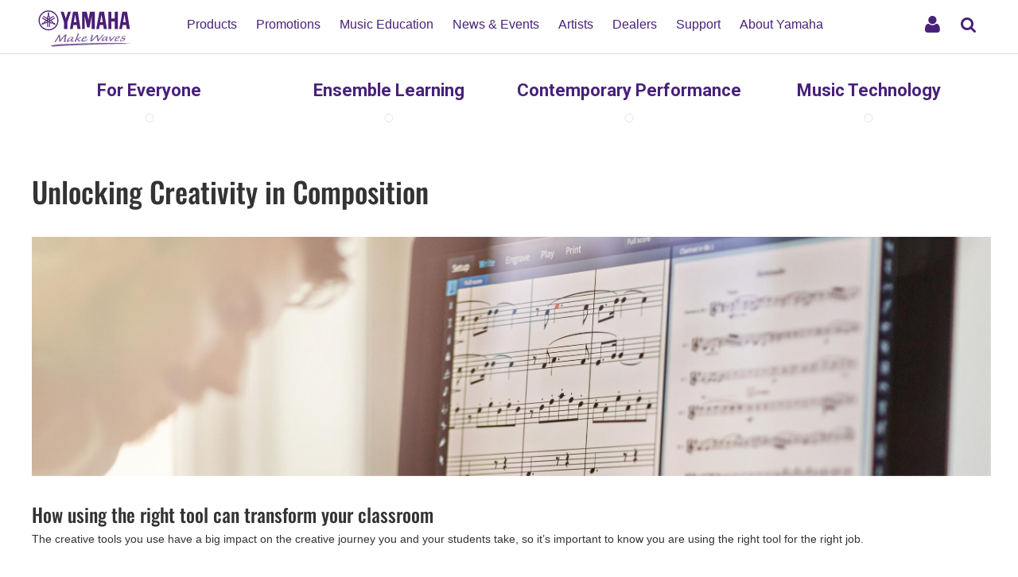

--- FILE ---
content_type: text/html;charset=UTF-8
request_url: https://au.yamaha.com/en/education/greatstart/articles/music_technology/doricoCreativity.html
body_size: 16897
content:
<!DOCTYPE html><html lang="en">
  <head prefix="og: http://ogp.me/ns# fb: http://ogp.me/ns/fb# website: http://ogp.me/ns/website#">
    <meta charset="utf-8">
    <meta name="viewport" content="width=device-width,initial-scale=1">
    <meta http-equiv="X-UA-Compatible" content="IE=edge">
    <meta http-equiv="Content-Type" content="text/html; charset=utf-8">
    <meta name="google-site-verification" content="uwCsgw5O1IqNFi-QnE6eij4985hLbm4-5ezDEIjEkD8">
    <!--==== << Begin Open Graph Protocol >> ==============-->
    <meta property="og:type" content="website">
    <meta property="og:url" content="https://au.yamaha.com/en/education/greatstart/articles/music_technology/doricoCreativity.html">
    <meta property="og:locale" content="en_AU">
    <meta property="og:title" content="Unlocking Creativity in Composition - Yamaha - Music - Australia">
    <meta property="twitter:card" content="summary">
    <!--==== << End Open Graph Protocol >> ================-->

    <link rel="canonical" href="https://au.yamaha.com/en/education/greatstart/articles/music_technology/doricoCreativity.html">
    

    <!--==== << Begin Insert Include Files (js/css) >> ==============-->
    <link rel="shortcut icon" href="/en/common/images/favicon.ico" type="image/vnd.microsoft.icon" />
    <link rel="apple-touch-icon" href="/en/common/images/web_clip_icon.png">
    <link rel="stylesheet" media="all" href="/en/common/css/vendor.min.css?202505210930">
    <link rel="stylesheet" media="all" href="/en/common/css/gcms.min.css?202505210930">
    <link rel="stylesheet" media="all" href="/en/common/css/fonts.min.css?202505210930">

<link rel="stylesheet" href="/en/files/css/fix-ie_854520.css">
<link rel="stylesheet" href="/en/files/css/yma_custom_styles_2308850.css">

    <script src="/en/common/js/vendor.min.js?202502261321"></script>
    <script src="/en/common/js/gcms.min.js?202502261321"></script>

<script src="/en/files/js/cookie_2142039.js"></script>
<script src="/en/files/js/cookie_message_2142040.js"></script>
<script src="/en/files/js/tt_p_2350117.js"></script>
    
    <!--==== << End Insert Include Files (js/css) >> ================-->
    <title>Unlocking Creativity in Composition - Great Start - Yamaha Music Education - Yamaha - Music - Australia</title>


<link rel="stylesheet" href="/en/files/css/media_1163174.css">

<script src="/en/files/js/build_1160500.js"></script>
<script src="/en/files/js/media_1228176.js"></script>


<script type="text/javascript">
    (function ($) {
        const openLoadingPage = function () {
            $("#account").slideDown();
            $('nav').addClass('navigation');
            $('#page-header').addClass('account-open');
            $('#login-button').addClass('open');
            $('#login-button').blur();
        }

        const closeLoadingPage = function () {
            if (location.href.indexOf('/account/mailRegistration.html') !== -1) {
                location.href = '/';
                return;
            }
            $("#account").slideUp();
            $('nav').removeClass('navigation');
            $('#page-header').removeClass('account-open');
            $('#login-button').removeClass('open');
            $('#login-button').blur();
        }

        const toggleLoadingPage = function () {
            if ($('#login-button').hasClass('open')) {
                closeLoadingPage();
            } else {
                openLoadingPage();
            }
        }

        $(window).load(function(){
            $('div#account').on("mousedown", function() {
            	closeLoadingPage();
                return false;
            });

            $('#login-button').on("click", function() {
                toggleLoadingPage();
            });
        });

    })(jQuery);
    
 </script>    <script type="text/javascript">

    var DEBUG_MODE = true;

    // All 4 settings are mandatory to display maintenance mode.
    // They can be undefined (commented out) to disable maintenance mode.
    // maintenanceMode(From|To) format: new Date('YYYY-MM-DDThh:mm:ssTZ') or null
    var maintenanceModeFrom = new Date('2025-05-18T00:00:00+09:00');
    var maintenanceModeTo = new Date('2025-05-18T03:00:00+09:00');
    var maintenanceModeTitle = 'Notice of system maintenance';
    var maintenanceModeMessage = 'Thank you for visiting our website.<br/>System maintenance is being conducted<br/>on May 17, 2025, from 15:00 to 18:00 (UTC).<br/>Sign-in and account registration are unavailable during system maintenance. We apologize for the inconvenience.';

    var userLang = 'en';
    var pathLang = 'en';

    var gigyaIdentifier = 'YMAust';
    var surveyMonkeyUrl = 'https://www.surveymonkey.com/r/yamaha_purchased-product_en-au';



    var inquiryDomain = 'inquiry.yamaha.com';  // inquiry.yamaha.com
    var inquirySecret = '68e61df84561b95759ba364e7c82969bfbb1df91a94e05fed4bc290e367a4a6c';
    var sfdcLeadFormUrl = 'https://webto.salesforce.com/servlet/servlet.WebToLead';


    var ymAustForked = "2021-12-04T15:00:00.000Z";
    var ymAustHideUpdateButton = "2022-03-14";

    var validCountries = [
        {
            value: 'AU',
            subValues: ['Australia'],
            description: 'Australia',
            address1: [
                {value: 'Australian Capital Territory'},
                {value: 'New South Wales'},
                {value: 'Northern Territory'},
                {value: 'Queensland'},
                {value: 'South Australia'},
                {value: 'Tasmania'},
                {value: 'Victoria'},
                {value: 'Western Australia'}
            ]
        },
        {
            value: 'NZ',
            subValues: ['New Zealand'],
            description: 'New Zealand',
            address1: [
                {value: 'Auckland'}, 
                {value: 'Bay of Plenty'}, 
                {value: 'Canterbury'}, 
                {value: 'Chatham Island'}, 
                {value: 'Gisborne'},
                {value: "Hawke's Bay"},
                {value: 'Manawatu-Wanganui'},
                {value: 'Marlborough'},
                {value: 'Nelson'},
                {value: 'Northland'}, 
                {value: 'Otago'},
                {value: 'Southland'},
                {value: 'Taranaki'},
                {value: 'Tasman'},
                {value: 'Waikato'}, 
                {value: 'Wellington'},
                {value: 'West Coast'}
            ]
        }
    ];
    var validSocialMedia = [
        {value: 'facebook', icon: 'facebook', description: 'Facebook'},
        {value: 'googleplus', icon: 'google', description: 'Google'},
    	{value: 'twitter', icon: 'twitter', description: 'X(Twitter)'},
        {value: 'apple', icon: 'apple', description: 'Apple'}
    ];
    var validServiceNames = [
        {no: 2, description: 'Email news from Yamaha Music Australia about product releases, events and exclusive offers'},
        {no: 1, description: 'Email information and surveys about Yamaha products, news, campaigns and promotions from Yamaha Corporation (located in Japan)'},
    ];
    var validGenders = [
        {value: 'Male', description: 'Male'},
        {value: 'Female', description: 'Female'},
        {value: 'Prefer not to say', description: 'Prefer not to say'},
        {value: 'Other', description: 'Other (please specify)', label: 'Other'},
    ];
    var validMonths = [
        {value: 1, description: 'January'},
        {value: 2, description: 'February'},
        {value: 3, description: 'March'},
        {value: 4, description: 'April'},
        {value: 5, description: 'May'},
        {value: 6, description: 'June'},
        {value: 7, description: 'July'},
        {value: 8, description: 'August'},
        {value: 9, description: 'September'},
        {value: 10, description: 'October'},
        {value: 11, description: 'November'},
        {value: 12, description: 'December'},
    ];
    
    var defaultLastLoginDate = '2024-07-10T00:00:00.000Z';

    var msgLoginIconSignIn = 'Sign In';
    var msgLoginIconMyPage = 'My Page';

    var msgMydetailsWarnFirstname = 'First Name is required.';
    var msgMydetailsWarnFirstname2 = 'First name must be characters or symbols except for the following symbols: <, >, &, ", \\, +, \`.';
    var msgMydetailsWarnFirstname3 = 'First Name must be up to 40 characters.';
    var msgMydetailsWarnLastname = 'Last Name is required.';
    var msgMydetailsWarnLastname2 = 'Last name must be characters or symbols except for the following symbols: <, >, &, ", \\, +, \`.';
    var msgMydetailsWarnLastname3 = 'Last Name must be up to 80 characters.';
    var msgMydetailsWarnCountry = 'Country is required.';
    var msgMydetailsSuccess = 'Success! Your account has been updated.';
    var msgMydetailsError = 'Error! Your account could not been updated.';
    var msgMydetailsSelectYourState = 'Select your state/province.';
    var msgMydetailsSelectYourGender = 'Select your gender';
    var msgMydetailsWarnPhonenumber = 'Phone Number must be up to 40 characters.';
    var msgMydetailsWarnPhonenumber2 = 'Phone Number  must be alphanumeric characters, spaces, pluses or hyphens.';
    var msgMydetailsWarnPhonenumberAustralia = 'Please enter the 10-digit number beginning with 04.';
    var msgMydetailsWarnPostalcode = 'Postal code must be up to 4 characters.';
    var msgMydetailsWarnPostalcode3 = 'Postal code must be alphanumeric characters, spaces or hyphens.';
    var msgMydetailsWarnPostaladdress = 'Address must be up to 255 characters.'
    var msgMydetailsWarnPostaladdress2 = 'Address must be characters or symbols except for the following symbols: <, >, ", \\.';
    var msgMydetailsWarnGender = 'Gender is required.';
    var msgMydetailsWarnOtherGender = 'Gender description must be up to 255 characters.'
    var msgMydetailsWarnOtherGender2 = 'Gender description must be characters or symbols except for the following symbols: <, >, ", \\.';

    var msgEmailWarnNewemail = 'New Email is required.';
    var msgEmailWarnConfirmemail = 'Confirm Email is required.';
    var msgEmailWarnEmailsNotMatch = 'New Email and Confirm Email do not match.';
    var msgEmailWarnNotChanged = 'This email address is the same with your current registered email address.';
    var msgEmailWarnNotAvailable = 'You are not able to register with this email address.';
    var msgEmailSuccess = 'To confirm your email address, we sent an email with a link to an authentication page.<br/>Please check the email from auto-confirm@mail1.member.yamaha.com and go to the authentication page.';
    var msgEmailSuccessMsg = '*Make sure your email client will allow you to receive email from the email address above.<br/>*Emails might be sorted into your spam folder by some filtering function.<br/>*When you don\'t receive the email in 30 minutes, check on your email settings and change your email address again.';
    var msgEmailError = 'Error! Your email address could not been updated.';
    var msgEmailErrorMsg = 'The email address you entered is invalid.';
    var msgEmailVerified = "<p>Your email address has been verified successfully.</p>";
    msgEmailVerified += "<p>You can manage your account on 'My Page'.</p>";
    var msgEmailNotVerified = "<p>It looks like the link has either already been used or expired. The link we emailed to you can only be used once and expires after 24 hours.</p>";
    msgEmailNotVerified += "<p>If you need a fresh link, please do the same procedure once again.</p>";

    var msgPasswordWarnCurrentpassword = 'Current Password is required.';
    var msgPasswordWarnNewpassword = 'New Password is required.';
    var msgPasswordWarnConfirmnewpassword = 'Confirm New Password is required.';
    var msgPasswordWarnInvalidCurrentpassword = 'Wrong password.';
    var msgPasswordWarnPasswordsNotMatch = 'New Password and Confirm New Password do not match.';
    var msgPasswordWarnNotChanged = 'This password is the same with your current password.';
    var msgPasswordWarnIrregular = 'Password must contain 2 of the following: An uppercase letter, a lower case letter, a number, a special symbol.';
    var msgPasswordWarnTooShort = 'Password must contain at least 8 characters.';
    var msgPasswordSuccess = 'Success! Your account has been updated.';
    var msgPasswordError = 'Error! Your password could not been updated.';

    var msgServicesSuccess = 'Success! Your account has been updated.';
    var msgServicesError = 'Error! Your news and services could not been updated.';

    var msgNotLinked = 'Not Linked';
    var msgLinked = 'Linked';
    var msgLink = 'Link';
    var msgUnlink = 'Unlink';

    var msgInterestsSuccess = 'Success! Your account has been updated.';
    var msgInterestsError = 'Error! Your interests could not been updated.';

    var msgProductsButtonCertificate = 'Warranty Certificate';
    var msgProductsButtonFlowKey = 'Redeem Flowkey Code';
    var msgProductsButtonReferral = 'Redeem Guitar Instructor Code:';
    var msgProductsButtonFeedback = 'Any thoughts, suggestions or feedback?';
    var msgProductsVariation = 'Color / Finish:';
    var msgProductsSerialNumber = 'Serial Number:';
    var msgProductsPurchaseDate = 'Purchase Date:';
    var msgProductsWarrantyUntil = 'Warranty Expires:';
    var msgProductsButtonEdit = 'Edit';
    var msgProductsButtonDelete = 'Delete';
    var msgProductsRegisterTitle = 'Please select the product you would like to register:';
    var msgProductsEditTitle = 'Edit your product registration information:';
    var msgProductsButtonRegister = 'Register';
    var msgProductsButtonSaveChanges = 'Save Changes';
    var msgProductsButtonBack = 'Back';
    var msgProductsButtonCancel = 'Cancel';

    var msgProductsWarnCategory = 'This field is required';
    var msgProductsWarnProductname = 'This field is required';
    var msgProductsWarnProductname2 = 'Sorry, you can\'t include any of the following characters in the \'Model\' field: <>&"\\';
    var msgProductsWarnProductname3 = 'Product name is not correctly entered, please type again and pick from the suggested list.';
    var msgProductsWarnNumber2 = 'This field is required';
    var msgProductsWarnNumber = 'Serial number must be up to 16 characters.';
    var msgProductsWarnNumber3 = 'Serial number must be alphanumeric characters without a blank space.';
    var msgProductsWarnNumberAlreadyExists = 'This serial number already exists.';
    var msgProductsWarnNumberNotRecognised = 'Serial Number was not found. Serial Numbers commence with a letter and are 9-digits long you will find this on the rear or bottom of your product.';
    var msgProductsNoticeWarranty = 'Complete your registration to get an extended warranty. (Your extended warranty is only valid for purchases within Australia in conjunction with the original purchase receipt.)';
    var msgProductsNoticeFlowKey = 'Complete your registration to get Flowkey premium access for 3 months free of charge.';
    var msgProductsNoticeReferral = 'Complete your registration to get Guitar Instructor premium access for 3 months free of charge.';
    var msgProductsNoticeImageCompleted = 'The color of the product in the picture below may differ from the selected color.';
    var msgProductsWarnPurchaseDate = 'Invalid Parchase Date';
    var msgProductsWarnPurchaseType = 'This field is required';
    var msgProductsWarnProductUse = 'This field is required';
    var msgProductsWarnReceiptFile = 'This field is required';
    var msgProductsWarnReceiptFileExtention = 'Invalid file extention';
    var msgProductsWarnReceiptFileSize = 'Please upload receipt image no larger than 4 MB.';
    var msgProductsWarnRequired = 'This field is required';
    var msgProductsWarnNotSameInputValues = 'Multiple input values are not same with each other.';
    var msgProductsSuccess = 'Thank you, your account information has been updated.';
    var msgProductsError = 'Error! Your products could not been updated.';
    var msgProductsCampaignSuccess = 'Thank you, your application has been received.<br/>*Please note registrations that include special offers/campaigns can take a few minutes to send a notification email. If not received please ensure to check your spam/junk mailbox.';

    var msgCancelMembershipWarnReasonOthersComment = 'Feedback description must be characters or symbols except for the following symbols: <, >, ", \\.';
    var msgCancelMembershipWarnFreeEntry = 'Feedback description must be characters or symbols except for the following symbols: <, >, ", \\.';

    var mypageProductsInformationTitle = '';
    var mypageProductsInformationDetails = '';

    var certMsgTitle = 'Extended Warranty<br/>Certificate';
    var certMsgTitleNote = 'THIS EXTENDED WARRANTY CERTIFICATE ONLY APPLIES TO PRODUCTS & EQUIPMENT<br/>SOLD WITHIN AUSTRALIA AND HAS BEEN ISSUED FOR THE FOLLOWING PRODUCT.';
    var certMsgModel = 'Model';
    var certMsgSerialNumber = 'Serial number';
    var certMsgWarrantyTitle = 'This extended warranty covers a<br/>total of';
    var certMsgMonths = 'months';
    var certMsgWarrantyUntil = 'and is valid until';
    var certMsgWarrantyUntilNote = 'Based on the purchase date on your receipt.';
    var certMsgFooter = 'Our goods come with guarantees that cannot be excluded under the Australian Consumer Law. You are entitled to a replacement or refund for a major failure and for compensation for any other reasonably foreseeable loss or damage. You are also entitled to have the goods repaired or replaced if the goods fail to be of acceptable quality and the failure does not amount to a major failure. The warranty details and conditions outlined apply only to products and equipment sold within Australia and distributed by Yamaha Music Australia.';

    </script>

 


    <script type="text/javascript" lang="javascript" src="https://cdns.gigya.com/js/gigya.js?apikey=3_enF1G023YObweTtj_hWpdaMkDy7NF-O_1sMBd8nvg99nyRdNL1azzlSuTyB3j-T2" defer> </script>


    <script type="text/javascript" lang="javascript" src="https://api.addressfinder.io/assets/v3/widget.js" defer> </script>
<link rel="stylesheet" href="/en/files/css/jquery-ui.min_1413628.css">
<link rel="stylesheet" href="/en/files/css/2018_Mypage_1257130.css">


<script src="/en/files/js/sha256_1257131.js"></script>
<script src="/en/files/js/crypto-core_1326412.js"></script>
<script src="/en/files/js/crypto-enc-base64_1326413.js"></script>
<script src="/en/files/js/crypto-sha256_1326414.js"></script>
<script src="/en/files/js/crypto-hmac_1326415.js"></script>
<script src="/en/files/js/jquery-ui.min_1413629.js"></script>
<script src="/en/files/js/2018_MyPage_1257132.js"></script>
<script src="/en/files/js/hideProductRegistrationButton_1259777.js"></script>
  
<script>(window.BOOMR_mq=window.BOOMR_mq||[]).push(["addVar",{"rua.upush":"false","rua.cpush":"true","rua.upre":"false","rua.cpre":"false","rua.uprl":"false","rua.cprl":"false","rua.cprf":"false","rua.trans":"SJ-599910f8-8cf5-4d7f-98aa-5d7124f1f0dc","rua.cook":"false","rua.ims":"false","rua.ufprl":"false","rua.cfprl":"false","rua.isuxp":"false","rua.texp":"norulematch","rua.ceh":"false","rua.ueh":"false","rua.ieh.st":"0"}]);</script>
                              <script>!function(a){var e="https://s.go-mpulse.net/boomerang/",t="addEventListener";if("False"=="True")a.BOOMR_config=a.BOOMR_config||{},a.BOOMR_config.PageParams=a.BOOMR_config.PageParams||{},a.BOOMR_config.PageParams.pci=!0,e="https://s2.go-mpulse.net/boomerang/";if(window.BOOMR_API_key="MSWC4-CUTXK-F3GBA-JG7AG-STE7Q",function(){function n(e){a.BOOMR_onload=e&&e.timeStamp||(new Date).getTime()}if(!a.BOOMR||!a.BOOMR.version&&!a.BOOMR.snippetExecuted){a.BOOMR=a.BOOMR||{},a.BOOMR.snippetExecuted=!0;var i,_,o,r=document.createElement("iframe");if(a[t])a[t]("load",n,!1);else if(a.attachEvent)a.attachEvent("onload",n);r.src="javascript:void(0)",r.title="",r.role="presentation",(r.frameElement||r).style.cssText="width:0;height:0;border:0;display:none;",o=document.getElementsByTagName("script")[0],o.parentNode.insertBefore(r,o);try{_=r.contentWindow.document}catch(O){i=document.domain,r.src="javascript:var d=document.open();d.domain='"+i+"';void(0);",_=r.contentWindow.document}_.open()._l=function(){var a=this.createElement("script");if(i)this.domain=i;a.id="boomr-if-as",a.src=e+"MSWC4-CUTXK-F3GBA-JG7AG-STE7Q",BOOMR_lstart=(new Date).getTime(),this.body.appendChild(a)},_.write("<bo"+'dy onload="document._l();">'),_.close()}}(),"".length>0)if(a&&"performance"in a&&a.performance&&"function"==typeof a.performance.setResourceTimingBufferSize)a.performance.setResourceTimingBufferSize();!function(){if(BOOMR=a.BOOMR||{},BOOMR.plugins=BOOMR.plugins||{},!BOOMR.plugins.AK){var e="true"=="true"?1:0,t="",n="bu5rn4ixhzkmo2litnha-f-1ee7b0ecb-clientnsv4-s.akamaihd.net",i="false"=="true"?2:1,_={"ak.v":"39","ak.cp":"298339","ak.ai":parseInt("517038",10),"ak.ol":"0","ak.cr":8,"ak.ipv":4,"ak.proto":"h2","ak.rid":"53e8d104","ak.r":47358,"ak.a2":e,"ak.m":"dsca","ak.n":"essl","ak.bpcip":"13.59.22.0","ak.cport":46790,"ak.gh":"23.208.24.228","ak.quicv":"","ak.tlsv":"tls1.3","ak.0rtt":"","ak.0rtt.ed":"","ak.csrc":"-","ak.acc":"","ak.t":"1768463182","ak.ak":"hOBiQwZUYzCg5VSAfCLimQ==ZOtpGiAEs0bBAxjXNXPmyuJfKf5I4mXTDXuJr1jZzUaFREGxSPB4mfUKmNroz16NJwotmWOHyU671vri8IIKvXnSq647QPn3/wlwlue9x3eMIt7LVBe2Lqi/rnsCOCB+d7XzWlej3gaGtPiZkNZkEIJzVhh/[base64]","ak.pv":"51","ak.dpoabenc":"","ak.tf":i};if(""!==t)_["ak.ruds"]=t;var o={i:!1,av:function(e){var t="http.initiator";if(e&&(!e[t]||"spa_hard"===e[t]))_["ak.feo"]=void 0!==a.aFeoApplied?1:0,BOOMR.addVar(_)},rv:function(){var a=["ak.bpcip","ak.cport","ak.cr","ak.csrc","ak.gh","ak.ipv","ak.m","ak.n","ak.ol","ak.proto","ak.quicv","ak.tlsv","ak.0rtt","ak.0rtt.ed","ak.r","ak.acc","ak.t","ak.tf"];BOOMR.removeVar(a)}};BOOMR.plugins.AK={akVars:_,akDNSPreFetchDomain:n,init:function(){if(!o.i){var a=BOOMR.subscribe;a("before_beacon",o.av,null,null),a("onbeacon",o.rv,null,null),o.i=!0}return this},is_complete:function(){return!0}}}}()}(window);</script></head>
  <body>
 
    <script>
      dataLayer = [{
        'TcmId': '74-1558264-64'
        ,'PageType': 'Menu Index'
        ,'Version' : '1'
      }];

    </script>
<!-- Google Tag Manager -->
<noscript><iframe src="//www.googletagmanager.com/ns.html?id=GTM-5HLMR3" height="0" width="0" style="display:none;visibility:hidden"></iframe></noscript><script>(function(w,d,s,l,i){w[l]=w[l]||[];w[l].push({'gtm.start':new Date().getTime(),event:'gtm.js'});var f=d.getElementsByTagName(s)[0],j=d.createElement(s),dl=l!='dataLayer'?'&l='+l:'';j.async=true;j.src='//www.googletagmanager.com/gtm.js?id='+i+dl;f.parentNode.insertBefore(j,f);})(window,document,'script','dataLayer','GTM-5HLMR3');</script>
<!-- Google Tag Manager For Local -->

<link rel="stylesheet" href="/en/files/css/CartPositionAdjust_1258392.css">

    <header class="header-mobile" id="page-header">
      <div class="brand-logo"><a class="inline-block" href="/"><img src="/en/common/images/yamaha_purple.svg" alt="YAMAHA"></a></div>
      <nav role="navigation">
        <div class="container-fluid"><button class="collapsed hidden-xs hidden-sm" type="button" data-toggle="collapse" data-target="#global-navigation" aria-controls="global-navigation" aria-expanded="false"><span class="fa fa-fw fa-bars" title="global navigation" aria-hidden="true"></span><span class="sr-only">global navigation</span></button><button class="collapsed visible-xs visible-sm" type="button" data-toggle="collapse" data-target=".navbar-collapse-mobile" aria-controls="global-navigation" aria-expanded="false"><span class="fa fa-fw fa-bars" title="global navigation" aria-hidden="true"></span><span class="sr-only">global navigation</span></button></div>
        <div class="menu-bar">
          <div class="container">
            <ul class="nav navbar-nav navbar-left">

  
  
              <li class="has-dropdown mega-dropdown menu-list"> <a href="/en/products/index.html" class="dropdown-toggle link-hover" data-hover="portfolio">Products</a>
                <ul class="dropdown-menu mega-dropdown-menu">
                  <li>
                    <div class="container">
                      <ul class="menu-inner">
                        <li class="dmenu">
                          <div class="dmenu_li">
                            <ul>
  
  
                              <li><a href="/en/products/musical_instruments/pianos/index.html">Pianos</a></li>
  

  
  
                              <li><a href="/en/products/musical_instruments/keyboards/index.html">Keyboard Instruments</a></li>
  

  
  
                              <li><a href="/en/products/musical_instruments/guitars_basses/index.html">Guitars, Basses &amp; Amps</a></li>
  

  
  
                              <li><a href="/en/products/musical_instruments/drums/index.html">Drums</a></li>
  

  
  
                              <li><a href="/en/products/musical_instruments/winds/index.html">Brass &amp; Woodwinds</a></li>
  

  
  
                              <li><a href="/en/products/musical_instruments/strings/index.html">Strings</a></li>
  

  
  
                              <li><a href="/en/products/musical_instruments/percussion/index.html">Percussion</a></li>
  

  
  
                              <li><a href="/en/products/music_production/index.html">Synthesizers &amp; Music Production Tools</a></li>
  

  
  
                              <li><a href="/en/products/headphones/index.html">Headphones</a></li>
  

  
  
                              <li><a href="/en/products/audio_visual/index.html">Home Audio</a></li>
  

  
  
                              <li><a href="/en/products/proaudio/index.html">Professional Audio</a></li>
  

  
  
                              <li><a href="/en/products/unified_communications/index.html">Unified Communications</a></li>
  

  
  
                              <li><a href="/en/products/apps/index.html">Apps</a></li>
  
                            </ul>
                          </div>
                        </li>
                      </ul>
                    </div>
                  </li>
                </ul>
              </li>
  

  
              <li class="has-dropdown mega-dropdown menu-list"> <a class="dropdown-toggle link-hover" href="/promotions/index.html" data-hover="portfolio"> Promotions</a></li>
  
  

  
              <li class="has-dropdown mega-dropdown menu-list"> <a class="dropdown-toggle link-hover" href="/en/education/index.html" data-hover="portfolio"> Music Education</a></li>
  
  

  
              <li class="has-dropdown mega-dropdown menu-list"> <a href="/en/news_events/result.html" class="dropdown-toggle link-hover" data-hover="portfolio">News &amp; Events</a></li>
  
  

  
              <li class="has-dropdown mega-dropdown menu-list"> <a href="/en/artists/result.html" class="dropdown-toggle link-hover" data-hover="portfolio">Artists</a></li>
  
  

  
              <li class="has-dropdown mega-dropdown menu-list"> <a href="/en/dealers/index.html" class="dropdown-toggle link-hover" data-hover="portfolio">Dealers</a></li>
  
  

  
              <li class="has-dropdown mega-dropdown menu-list"> <a href="/en/support/index.html" class="dropdown-toggle link-hover" data-hover="portfolio">Support</a></li>
  
  

  
              <li class="has-dropdown mega-dropdown menu-list"> <a href="/en/about_yamaha/index.html" class="dropdown-toggle link-hover" data-hover="portfolio">About Yamaha</a></li>
  
  

            </ul>
          </div>
        </div>
        <div class="mobile-nav-dropdown navbar-collapse-mobile collapase mobile-item visible-xs visible-sm">
          <ul class="navbar-nav navbar-menu">
            <li class="navbar-menu-item"><span class="fa fa-fw fa-close" data-toggle="collapse" data-target=".navbar-collapse-mobile" aria-controls="global-navigation" aria-expanded="false"></span></li>

  
  
            <li class="navbar-menu-item"><a class="navbar-menu-link" href="#" role="button">Products<span class="fa fa-chevron-right visible-xs visible-sm pull-right"></span></a>
              <ul class="navbar-submenu" role="menu">
                <li class="navbar-back navbar-menu-item col-xs-12">
                  <p class="text-uppercase"><span class="fa fa-chevron-left pull-left navbar-back-button" role="button"></span><span class="fa fa-fw fa-close" role="button" data-toggle="collapse" data-target=".navbar-collapse-mobile" aria-controls="global-navigation" aria-expanded="false"></span></p>
                  <p class="nav-title">Products</p>
                </li>
  
    
    
                <li class="navbar-menu-item col-xs-12"><a href="/en/products/musical_instruments/pianos/index.html" class="link text-capitalize">Pianos</a></li>
    
  
  

  
    
    
                <li class="navbar-menu-item col-xs-12"><a href="/en/products/musical_instruments/keyboards/index.html" class="link text-capitalize">Keyboard Instruments</a></li>
    
  
  

  
    
    
                <li class="navbar-menu-item col-xs-12"><a href="/en/products/musical_instruments/guitars_basses/index.html" class="link text-capitalize">Guitars, Basses &amp; Amps</a></li>
    
  
  

  
    
    
                <li class="navbar-menu-item col-xs-12"><a href="/en/products/musical_instruments/drums/index.html" class="link text-capitalize">Drums</a></li>
    
  
  

  
    
    
                <li class="navbar-menu-item col-xs-12"><a href="/en/products/musical_instruments/winds/index.html" class="link text-capitalize">Brass &amp; Woodwinds</a></li>
    
  
  

  
    
    
                <li class="navbar-menu-item col-xs-12"><a href="/en/products/musical_instruments/strings/index.html" class="link text-capitalize">Strings</a></li>
    
  
  

  
    
    
                <li class="navbar-menu-item col-xs-12"><a href="/en/products/musical_instruments/percussion/index.html" class="link text-capitalize">Percussion</a></li>
    
  
  

  
    
    
                <li class="navbar-menu-item col-xs-12"><a href="/en/products/music_production/index.html" class="link text-capitalize">Synthesizers &amp; Music Production Tools</a></li>
    
  
  

  
    
    
                <li class="navbar-menu-item col-xs-12"><a href="/en/products/headphones/index.html" class="link text-capitalize">Headphones</a></li>
    
  
  

  
    
    
                <li class="navbar-menu-item col-xs-12"><a href="/en/products/audio_visual/index.html" class="link text-capitalize">Home Audio</a></li>
    
  
  

  
    
    
                <li class="navbar-menu-item col-xs-12"><a href="/en/products/proaudio/index.html" class="link text-capitalize">Professional Audio</a></li>
    
  
  

  
    
    
                <li class="navbar-menu-item col-xs-12"><a href="/en/products/unified_communications/index.html" class="link text-capitalize">Unified Communications</a></li>
    
  
  

  
    
    
                <li class="navbar-menu-item col-xs-12"><a href="/en/products/apps/index.html" class="link text-capitalize">Apps</a></li>
    
  
  
              </ul>
            </li>
  

  
            <li class="navbar-menu-item col-xs-12"><a class="link text-capitalize" href="/promotions/index.html">Promotions </a></li>
  
  

  
            <li class="navbar-menu-item col-xs-12"><a class="link text-capitalize" href="/en/education/index.html">Music Education </a></li>
  
  

  
            <li class="navbar-menu-item col-xs-12"><a href="/en/news_events/result.html" class="link text-capitalize">News &amp; Events</a></li>
  
  

  
            <li class="navbar-menu-item col-xs-12"><a href="/en/artists/result.html" class="link text-capitalize">Artists</a></li>
  
  

  
            <li class="navbar-menu-item col-xs-12"><a href="/en/dealers/index.html" class="link text-capitalize">Dealers</a></li>
  
  

  
            <li class="navbar-menu-item col-xs-12"><a href="/en/support/index.html" class="link text-capitalize">Support</a></li>
  
  

  
            <li class="navbar-menu-item col-xs-12"><a href="/en/about_yamaha/index.html" class="link text-capitalize">About Yamaha</a></li>
  
  

          </ul>
        </div>

        <div id="account" style="display: none;">
          <div class="account-lv1" id="signin">
            <div id="signin-spinner">
              <i class="fa fa-spinner fa-spin animated"></i>
            </div>
          </div>
        </div>

      </nav>
      
      <form class="container-fluid" id="search-form" action="/en/search/index.html" method="get" role="search">
        <div class="collapse" id="search-input"><input class="form-control" id="site-search" type="text" name="search"><label class="sr-only" for="site-search">Search this site</label><button type="submit"><span class="fa fa-fw fa-search" title="send" aria-hidden="true"></span><span class="sr-only">send</span></button></div><button class="collapsed" type="button" data-toggle="collapse" data-target="#search-input" aria-controls="search-input" aria-expanded="false"><span class="fa fa-fw fa-search" title="search" aria-hidden="true"></span><span class="sr-only">Search</span></button>
      </form>

      <div class="container-fluid" id="ext-contents">
        <button id="login-button" type="button">
          <img class="profile-photo" src="" style="display: none;">
          <span class="user fa fa-user" title="login" aria-hidden="true">
            <span class="initial" style="display: none;">**</span>
          </span>
          <span class="sr-only">login</span>
        </button>
      </div>

    </header>
    <main>

      <!--============================== BEGIN: HEADER IMAGE ==============================-->






      <!--============================== / END: HEADER IMAGE ==============================-->
      <div class="container-fluid">
        <ol class="breadcrumb" vocab="http://schema.org/" typeof="BreadcrumbList"><li property="itemListElement" typeof="ListItem"><a href="/en/index.html" property="item" typeof="WebPage"><span property="name">Home</span></a></li><li property="itemListElement" typeof="ListItem"><a href="/en/education/index.html" property="item" typeof="WebPage"><span property="name">Yamaha Music Education</span></a></li><li property="itemListElement" typeof="ListItem"><a href="/en/education/greatstart/index.html" property="item" typeof="WebPage"><span property="name">Great Start</span></a></li><li property="itemListElement" typeof="ListItem" class="active sr-only"><span property="name">Unlocking Creativity in Composition</span></li></ol>
      </div>
      <!--============================== BEGIN: COMPONENT ==============================-->

<div id="d1313406" class="heading-h1">
  <div class="container-fluid">
    <h1>Unlocking Creativity in Composition</h1>
    
  </div>
</div>

<div class="free-html" id="d1313405">
  <div class="container-fluid"><style>
.c-followus-others-buttons li a.c-button-tw:before{background-image:url("/en/files/icon-tw_0424e5ccdbf370e5ab507b69fb7f7010.png");}/*../img/icon-tw.png*/
.c-followus-others-buttons li a.c-button-fb:before{background-image:url("/en/files/icon-fb_3ade34ac3fda93fbf0623641275319cf.png");}/*../img/icon-fb.png*/
.c-followus-others-buttons li a.c-button-yt:before{background-image:url("/en/files/icon-yt_c0ba9db9e1867034d470e6461520ad2e.png");}/*../img/icon-yt.png*/

</style></div>
</div>
<div class="container-fluid" data-id="d98445-1">
  <div class="row grid">
<section class="ngc col-xs-12 col-sm-6 col-md-3 cinra-mediaCategoryLink" data-id="1313410">
  <header> 
  </header>
  
  
  
  <ul class="list-unstyled links">
    <li>
      <a href="/en/education/greatstart/articles/for_everyone/index.html">
      For Everyone
      <span class="fa fa-fw fa-angle-right" aria-hidden="true"></span>
      </a>
      
    </li>
  </ul>
  
  <style>
    @media screen and (min-width: 768px) {
    }
  </style>
</section>

<section class="ngc col-xs-12 col-sm-6 col-md-3 cinra-mediaCategoryLink" data-id="1313407">
  <header> 
  </header>
  
  
  
  <ul class="list-unstyled links">
    <li>
      <a href="/en/education/greatstart/articles/ensemble_learning/index.html">
      Ensemble Learning
      <span class="fa fa-fw fa-angle-right" aria-hidden="true"></span>
      </a>
      
    </li>
  </ul>
  
  <style>
    @media screen and (min-width: 768px) {
    }
  </style>
</section>

<section class="ngc col-xs-12 col-sm-6 col-md-3 cinra-mediaCategoryLink" data-id="1313409">
  <header> 
  </header>
  
  
  
  <ul class="list-unstyled links">
    <li>
      <a href="/en/education/greatstart/articles/contemporary_performance/index.html">
      Contemporary Performance
      <span class="fa fa-fw fa-angle-right" aria-hidden="true"></span>
      </a>
      
    </li>
  </ul>
  
  <style>
    @media screen and (min-width: 768px) {
    }
  </style>
</section>

<section class="ngc col-xs-12 col-sm-6 col-md-3 cinra-mediaCategoryLink" data-id="1313408">
  <header> 
  </header>
  
  
  
  <ul class="list-unstyled links">
    <li>
      <a href="/en/education/greatstart/articles/music_technology/index.html">
      Music Technology
      <span class="fa fa-fw fa-angle-right" aria-hidden="true"></span>
      </a>
      
    </li>
  </ul>
  
  <style>
    @media screen and (min-width: 768px) {
    }
  </style>
</section>

  </div>
</div>
<div class="free-html" id="d1313452">
  <div class="container-fluid"><style>
main .container-fluid:nth-child(2) .breadcrumb {
    display: none;
}
#d1313406 {
display: none;
}
.container-fluid1 {
padding: 0 !important;
}
</style>


<div id="" class="heading-h1">
  <div class="container-fluid container-fluid1">
    <h1>Unlocking Creativity in Composition</h1>
    
  </div>
</div></div>
</div>
<div class="gc h3-image-bottom" id="d1313411">
  <div class="container-fluid">
    
      
    
    
      
      
      
      <div class="media-box media-image bottom">
        
        <img class="img-responsive images" src="/en/files/dorico-creativity_ac5725bbef9c031c9d278fe3feada173.jpg?impolicy=resize&amp;imwid=2667&amp;imhei=667" width="2667" height="667" style="box-sizing: content-box;" alt="" />
      </div>
    
    <ul class="links list-unstyled">
    </ul>
  </div>
  <style>
  </style>
</div>
<div class="gc h3-image-bottom" id="d1313418">
  <div class="container-fluid">
    
      <h3 class="heading">How using the right tool can transform your classroom</h3>
    
    
      <p class="description">The creative tools you use have a big impact on the creative journey you and your students take, so it’s important to know you are using the right tool for the right job.</p>
      
      
    
    <ul class="links list-unstyled">
    </ul>
  </div>
  <style>
  </style>
</div>
<div class="gc h3-image-bottom" id="d1313419">
  <div class="container-fluid">
    
      <h3 class="heading">Choosing the right tool</h3>
    
    
      <p class="description">Your choice to use either a chisel, pencil or software, will dictate your project path. How often have you wished that you had a smaller chisel, a softer pencil, or faster shortcut feature that would enable you to do something better or quicker, and possibly give you more time to expand the artwork or project to make it even better? Do your current tools give you and your students the options and flexibility required to complete a project to the best of your/their abilities?</p><p class="description">For a writing task you would likely pick a word processor, knowing you are safe to start writing but still have the flexibility to make changes at a later date. For graphic artists, applications such as Adobe Photoshop have had a massive impact on what you can create, and also on student learning. For example: adding colour to old black and white photographs can really help to bring history to life.</p>
      
      
    
    <ul class="links list-unstyled">
    </ul>
  </div>
  <style>
  </style>
</div>
<div class="gc h3-image-bottom" id="d1313420">
  <div class="container-fluid">
    
      <h3 class="heading">The future is AI</h3>
    
    
      <p class="description">Software algorithms, or ‘AI’ (artificial intelligence), are often pitted against humans as a test of how much progress is being made in the AI field. In a recent study called “When will AI Exceed Human Performance?” top researchers were surveyed to find out when they thought unaided machines would be able to accomplish a task better, and more cheaply, than people. The results of the survey highlighted that the researchers expect machines will beat humans in being able to fold laundry in just over five-and-a-half years, and assemble any LEGO in just over eight years. On the creativity side, the researchers think that, given the current rate of progress, if provided with the back-catalogue of an artist, a computer would produce a song indistinguishable from said artist’s in just under 11 years, and would be able to generate a Top 40 pop song in 11.4 years.</p><p class="description">Given its random nature, PacMac is acknowledged as one of the trickiest games for a computer to win, but the highest ever score achieved so far is by a Microsoft company called Maluuba, and Google Magenta is already generating music with expressive timing and dynamics (whether or not you think it is good music is a matter of personal taste).</p>
      
      
    
    <ul class="links list-unstyled">
    </ul>
  </div>
  <style>
  </style>
</div>
<div class="gc h3-image-bottom" id="d1313421">
  <div class="container-fluid">
    
      <h3 class="heading">Dorico is born</h3>
    
    
      <p class="description">In 2011, a group of developers who had over 100 years combined knowledge working on the notation program Sibelius were acquired by Steinberg (makers of Cubase and a Yamaha company since 2006). They were given the opportunity to start with a blank canvas and design a notation program for the 21st Century.</p><p class="description">They started with engraving tomes such as “Behind Bars” by Elaine Gould and “The Art of Music Engraving and Processing” by Ted Ross, building the details of those books and other sources into notation algorithms. In October 2016 they released their notation program Dorico, named after the 16th century Italian music typographer, Valerio Dorico.</p><p class="description">As they had started with a clean slate, they were able to build in flexibility such as open meter (which enables the user to be more free to compose), and no penalties when you change your mind — for example, the algorithms in Dorico can correctly re-notate music that was in 3/4 into 6/8 for example.</p><p class="description">They focussed on making sure the rhythmic spacing of the notes was not interrupted and spaced items intelligently to avoid collisions — the result being that without any tweaking, the printed page automatically looks more beautiful. A powerful desktop publishing engine was also added to enable multiple layout options and reduce publishers’ reliance on other graphics programs to help achieve the printed excellence they demand. Creating worksheets in a notation program has never been easier!</p><p class="description">There are sequencer-style options so the user can make changes like never before in a notation program. No longer do they have to switch to a DAW (digital audio workstation) to graphically adjust the played note lengths separately from the notated view of the score. Users also have direct control over VST effects and sample libraries for added realism – enhancing the composition process and spurring creativity.</p>
      
      
    
    <ul class="links list-unstyled">
    </ul>
  </div>
  <style>
  </style>
</div>
<div class="gc h3-image-bottom" id="d1313422">
  <div class="container-fluid">
    
      <h3 class="heading">Why put up with the same errors?</h3>
    
    
      <p class="description">In your classrooms, do you keep seeing the same issues, errors or creative blockages? For example, are all the student compositions in C and 4/4 simply because that’s the default of your current software? Maybe you are not using the right tool for the job. In the same way that word processors are not designed for editing graphics to make a poster, your current notation software was designed 20-plus years ago and is no longer flexible enough, especially for composition or even simple options like a decent worksheet.</p><p class="description">Dorico has been designed to give you and your students the space required to unlock creativity. It is simple to use, while being flexible enough to adapt both to compositional change and layout, and is able to help teach musical concepts as you work.</p>
      
      
      <div class="media-box media-image bottom">
        
        <img class="img-responsive images" src="/en/files/Dorico_trial_7d2298c64067e80d0517e68228fd7bac.jpg?impolicy=resize&amp;imwid=800&amp;imhei=500" width="800" height="500" style="box-sizing: content-box;" alt="Why put up with the same errors?" />
      </div>
    
    <ul class="links list-unstyled">
    </ul>
  </div>
  <style>
  </style>
</div>
<div class="free-html" id="d1313425">
  <div class="container-fluid"><p>Dorico Education Specialist Peter Wardrobe can answer all your questions about implementing Dorico in your school.</p>
<p class="flow-text">Email Peter today at <a href="mailto:mpeter.wardrobe@music.yamaha" target="_top">mpeter.wardrobe@music.yamaha</a></p><br /></div>
</div>
<div class="custom-image-left" id="d1313442">
  <div class="container-fluid">
    <h3 class="visible-xs">WORDS BY: John Baron</h3>
    <div class="clearfix">
      <div class="media-box media-image pull-left">
        
        <img class="img-responsive" src="/en/files/John_Baron_0b4d60ae8913427a7062f423fa9ad8bd.png?impolicy=resize&amp;imwid=240&amp;imhei=240" width="240" height="240" style="box-sizing: content-box; " alt="" />
      </div>
      <div class="text-box">
        <h3 class="hidden-xs">WORDS BY: John Baron</h3>
        
        <p>John is the Product Specialist for Dorico internationally, Steinberg’s brand new notation software. John is a native of the United Kingdom and recently made his first trip to Australia to present at the Maryborough Music Conference. As the International Dorico trainer and demonstrator, John has a wealth of knowledge gained from experiences all around the world specifically in the music education technology field. John is also a keen saxophonist and keyboard player.</p>
        <ul class="list-unstyled">
        </ul>
      </div>
    </div>
  </div>
</div>


      <!--============================== / END: COMPONENT ==============================-->


      <div class="container-fluid">
        <ol class="breadcrumb" vocab="http://schema.org/" typeof="BreadcrumbList"><li property="itemListElement" typeof="ListItem"><a href="/en/index.html" property="item" typeof="WebPage"><span property="name">Home</span></a></li><li property="itemListElement" typeof="ListItem"><a href="/en/education/index.html" property="item" typeof="WebPage"><span property="name">Yamaha Music Education</span></a></li><li property="itemListElement" typeof="ListItem"><a href="/en/education/greatstart/index.html" property="item" typeof="WebPage"><span property="name">Great Start</span></a></li><li property="itemListElement" typeof="ListItem" class="active sr-only"><span property="name">Unlocking Creativity in Composition</span></li></ol>
      </div>
    </main>
     
    <div id="wrap-to-page-top">
      <div class="compare">
        <a class="btn btn-lg btn-inverse btn-rounded btn-square" href="#" data-tooltip="tooltip" data-placement="top" title="" data-toggle="modal" data-target="#compare-specs-modal">
          <i class="fa fa-fw fa-exchange" aria-hidden="true"></i>
        </a>
        <span class="badge-comparator"></span>
      </div>
      <div class="to-page-top">
        <a class="btn btn-lg btn-inverse btn-rounded btn-square" href="#top" data-toggle="tooltip" data-placement="top" title="Page Top">
          <i class="fa fa-fw fa-chevron-up" aria-hidden="true"></i>
        </a>
      </div>
    </div>
    <div class="modal fade" id="enlarge-image-modal" tabindex="-1" role="dialog">
      <div class="modal-dialog modal-fluid" role="document">
        <div class="modal-content">
          <div class="modal-body">
            <div class="clearfix">
              <button class="close" type="button" data-dismiss="modal" aria-label="Close">
                <span aria-hidden="true">&times;</span>
              </button>
            </div>
            <div class="modal-image-box">
              <div class="spinner text-center">
                <span class="fa fa-fw fa-pulse fa-3x fa-spinner"></span>
              </div>
              <div class="panzoom-control">
                <ul class="list-unstyled">
                  <li>
                    <a class="btn btn-lg btn-primary panzoom-zoom-plus">
                      <span class="fa fa-fw fa-search-plus"></span>
                    </a>
                  </li>
                  <li>
                    <a class="btn btn-lg btn-primary panzoom-zoom-minus">
                      <span class="fa fa-fw fa-search-minus"></span>
                    </a>
                  </li>
                </ul>
              </div>
            </div>
          </div>
        </div>
      </div>
    </div>



<!-- Start CT -->
<style>
#d45130 .resize-wrapper {
  position: relative;
  width: 100%;
}
#d45130 .resize-wrapper:before {
  content: "";
  display: block;
}
#d45130 .resize-content {
  position: absolute;
  top: 0;
  left: 0;
  bottom: 0;
  right: 0;
}
#d45130 .resize-content > div {
  position: relative;
  width: 100%;
  height: 100%;
  text-align:center;
}
#d45130 .inner-image {
  position: absolute;
  top: 0;
  bottom: 0;
  right: 0;
  left: 0;
  margin: auto; 
}
    
#d45130 .resize-wrapper-banner0:before{
  padding-top: 39.8352%;
}
    
#d45130 .resize-wrapper-banner1:before{
  padding-top: 39.8352%;
}
    
#d45130 .resize-wrapper-banner2:before{
  padding-top: 39.8352%;
}
    
#d45130 .resize-wrapper-banner3:before{
  padding-top: 39.8352%;
}
    
#d45130 .resize-wrapper-banner4:before{
  padding-top: 39.8352%;
}
    
#d45130 .resize-wrapper-banner5:before{
  padding-top: 39.8352%;
}
    
#d45130 .resize-wrapper-banner6:before{
  padding-top: 39.8352%;
}
    
#d45130 .resize-wrapper-banner7:before{
  padding-top: 39.8352%;
}

</style>

    <footer class="global-footer" role="contentinfo" id="d45130">

      <div class="footer-banners">
        <div class="container-fluid">
          <div class="row">
            <div class="col-xs-12 col-md-offset-1 col-md-10 col-lg-offset-2 col-lg-8">
              <div class="row">

                <div class="col-xs-6 col-sm-3">
                  <a href="https://www.yamaha-motor.com.au/" target="_blank">
                  
                  
                    <div class="resize-wrapper resize-wrapper-banner0">
                      <div class="resize-content">
                        <div>
                          <img class="inner-image" src="/en/files/yamahamotor_ef6e016aff1c2d8da28ddc87c3d434d0.jpg?impolicy=large&amp;imwid=364&amp;imhei=145" alt="" style="height: 100%;">
                        </div>
                      </div>
                    </div>
                  
                  </a>
                </div>

                <div class="col-xs-6 col-sm-3">
                  <a href="https://ampeg.com/" target="_blank">
                  
                  
                    <div class="resize-wrapper resize-wrapper-banner1">
                      <div class="resize-content">
                        <div>
                          <img class="inner-image" src="/en/files/ampeg_5f2909568fe4582703b74d915dacb9a9.jpg?impolicy=large&amp;imwid=364&amp;imhei=145" alt="" style="height: 100%;">
                        </div>
                      </div>
                    </div>
                  
                  </a>
                </div>

                <div class="col-xs-6 col-sm-3">
                  <a href="http://line6.com/" target="_blank">
                  
                  
                    <div class="resize-wrapper resize-wrapper-banner2">
                      <div class="resize-content">
                        <div>
                          <img class="inner-image" src="/en/files/line6_093e101460ca6ea43e71644faf1e6406.jpg?impolicy=large&amp;imwid=364&amp;imhei=145" alt="" style="height: 100%;">
                        </div>
                      </div>
                    </div>
                  
                  </a>
                </div>

                <div class="col-xs-6 col-sm-3">
                  <a href="https://cordobaguitars.com/" target="_blank">
                  
                  
                    <div class="resize-wrapper resize-wrapper-banner3">
                      <div class="resize-content">
                        <div>
                          <img class="inner-image" src="/en/files/cordoba_footer_icon_093160d52b7c6814c1e24e29c96cbe92.png?impolicy=resize&amp;imwid=364&amp;imhei=145" alt="" style="height: 100%;">
                        </div>
                      </div>
                    </div>
                  
                  </a>
                </div>

                <div class="col-xs-6 col-sm-3">
                  <a href="https://my.guildguitars.com/" target="_blank">
                  
                  
                    <div class="resize-wrapper resize-wrapper-banner4">
                      <div class="resize-content">
                        <div>
                          <img class="inner-image" src="/en/files/guild_footer_icon_95884f32688aa191b46093d4eb620a55.png?impolicy=resize&amp;imwid=364&amp;imhei=145" alt="" style="height: 100%;">
                        </div>
                      </div>
                    </div>
                  
                  </a>
                </div>

                <div class="col-xs-6 col-sm-3">
                  <a href="https://www.earthquakerdevices.com/" target="_blank">
                  
                  
                    <div class="resize-wrapper resize-wrapper-banner5">
                      <div class="resize-content">
                        <div>
                          <img class="inner-image" src="/en/files/eqd_18a2e1d9a8f87aa62ad08c1bee884100.jpg?impolicy=large&amp;imwid=364&amp;imhei=145" alt="" style="height: 100%;">
                        </div>
                      </div>
                    </div>
                  
                  </a>
                </div>

                <div class="col-xs-6 col-sm-3">
                  <a href="https://www.steinberg.net/en/home.html" target="_blank">
                  
                  
                    <div class="resize-wrapper resize-wrapper-banner6">
                      <div class="resize-content">
                        <div>
                          <img class="inner-image" src="/en/files/steinberg-logo_6c274da6d7bdd0af535112447cec6ac0.jpg?impolicy=large&amp;imwid=364&amp;imhei=145" alt="" style="height: 100%;">
                        </div>
                      </div>
                    </div>
                  
                  </a>
                </div>

                <div class="col-xs-6 col-sm-3">
                  <a href="http://www.paiste.com/" target="_blank">
                  
                  
                    <div class="resize-wrapper resize-wrapper-banner7">
                      <div class="resize-content">
                        <div>
                          <img class="inner-image" src="/en/files/paiste_d4bee7341c6eb045b33f69a34a16b3fd.jpg?impolicy=large&amp;imwid=364&amp;imhei=145" alt="" style="height: 100%;">
                        </div>
                      </div>
                    </div>
                  
                  </a>
                </div>
  
              </div>
            </div>
          </div>
        </div>
      </div>

      <div class="footer-menu-container footer-menu">
        <div class="container-fluid">
          <div class="row">

            <div class="col-xs-12 col-sm-3">

              <div class="footer-navs">
<!-- Start CT -->
                <h6 class="nav-title">
                  <a href="/en/products/index.html" class="collapsed" data-toggle="collapse" data-target="#d45101" aria-expanded="false">Products
                    <div class="icon-right visible-xs">
                      <span class="fa fa-fw fa-plus-square" aria-hidden="true"></span>
                      <span class="fa fa-fw fa-minus-square" aria-hidden="true"></span>
                    </div></a>                </h6>
                <ul class="list-unstyled nav-list collapse" id="d45101">

                  <li>
                    <a href="/en/products/musical_instruments/pianos/index.html">Pianos
                      <div class="icon-right visible-xs">
                        <span class="fa fa-fw fa-angle-right" aria-hidden="true"></span>
                      </div></a>                  </li>

                  <li>
                    <a href="/en/products/musical_instruments/keyboards/index.html">Keyboard Instruments
                      <div class="icon-right visible-xs">
                        <span class="fa fa-fw fa-angle-right" aria-hidden="true"></span>
                      </div></a>                  </li>

                  <li>
                    <a href="/en/products/musical_instruments/guitars_basses/index.html">Guitars, Basses &amp; Amps
                      <div class="icon-right visible-xs">
                        <span class="fa fa-fw fa-angle-right" aria-hidden="true"></span>
                      </div></a>                  </li>

                  <li>
                    <a href="/en/products/musical_instruments/drums/index.html">Drums
                      <div class="icon-right visible-xs">
                        <span class="fa fa-fw fa-angle-right" aria-hidden="true"></span>
                      </div></a>                  </li>

                  <li>
                    <a href="/en/products/musical_instruments/winds/index.html">Brass &amp; Woodwinds
                      <div class="icon-right visible-xs">
                        <span class="fa fa-fw fa-angle-right" aria-hidden="true"></span>
                      </div></a>                  </li>

                  <li>
                    <a href="/products/musical_instruments/strings/">
                      Strings
                      <div class="icon-right visible-xs">
                        <span class="fa fa-fw fa-angle-right" aria-hidden="true"></span>
                      </div>
                      </a>
                  </li>

                  <li>
                    <a href="/en/products/musical_instruments/percussion/index.html">Percussion
                      <div class="icon-right visible-xs">
                        <span class="fa fa-fw fa-angle-right" aria-hidden="true"></span>
                      </div></a>                  </li>

                  <li>
                    <a href="/en/products/music_production/index.html">Synthesizers &amp; Music Production Tools
                      <div class="icon-right visible-xs">
                        <span class="fa fa-fw fa-angle-right" aria-hidden="true"></span>
                      </div></a>                  </li>

                  <li>
                    <a href="/en/products/headphones/index.html">Headphones
                      <div class="icon-right visible-xs">
                        <span class="fa fa-fw fa-angle-right" aria-hidden="true"></span>
                      </div></a>                  </li>

                  <li>
                    <a href="/en/products/audio_visual/index.html">Home Audio
                      <div class="icon-right visible-xs">
                        <span class="fa fa-fw fa-angle-right" aria-hidden="true"></span>
                      </div></a>                  </li>

                  <li>
                    <a href="/en/products/proaudio/index.html">Professional Audio
                      <div class="icon-right visible-xs">
                        <span class="fa fa-fw fa-angle-right" aria-hidden="true"></span>
                      </div></a>                  </li>

                  <li>
                    <a href="/en/products/unified_communications/index.html">Unified Communications 
                      <div class="icon-right visible-xs">
                        <span class="fa fa-fw fa-angle-right" aria-hidden="true"></span>
                      </div></a>                  </li>

                  <li>
                    <a href="/en/products/apps/index.html">Apps
                      <div class="icon-right visible-xs">
                        <span class="fa fa-fw fa-angle-right" aria-hidden="true"></span>
                      </div></a>                  </li>

                </ul>
<!-- End CT -->              </div>

            </div>

            <div class="col-xs-12 col-sm-3">

              <div class="footer-navs">
<!-- Start CT -->
                <h6 class="nav-title">
                  <a href="https://au.yamaha.com/en/education/music-school/school_information/index.html" class="collapsed" data-toggle="collapse" data-target="#d45128" aria-expanded="false">
                    Music Education
                    <div class="icon-right visible-xs">
                      <span class="fa fa-fw fa-plus-square" aria-hidden="true"></span>
                      <span class="fa fa-fw fa-minus-square" aria-hidden="true"></span>
                    </div>
                  </a>
                </h6>
                <ul class="list-unstyled nav-list collapse" id="d45128">

                  <li>
                    <a href="https://au.yamaha.com/en/education/music-school/forms/expression_of_interest.html">
                      Expression of Interest
                      <div class="icon-right visible-xs">
                        <span class="fa fa-fw fa-angle-right" aria-hidden="true"></span>
                      </div>
                      </a>
                  </li>

                  <li>
                    <a href="https://au.yamaha.com/en/education/music-school/vic.html#courseInfo">
                      Courses | VIC
                      <div class="icon-right visible-xs">
                        <span class="fa fa-fw fa-angle-right" aria-hidden="true"></span>
                      </div>
                      </a>
                  </li>

                  <li>
                    <a href="https://au.yamaha.com/en/education/music-school/nsw.html#d2329301">
                      Courses | NSW
                      <div class="icon-right visible-xs">
                        <span class="fa fa-fw fa-angle-right" aria-hidden="true"></span>
                      </div>
                      </a>
                  </li>

                </ul>
<!-- End CT -->              </div>

              <div class="footer-navs">
<!-- Start CT -->
                <h6 class="nav-title">
                  <a href="/en/news_events/result.html" class="collapsed" data-toggle="collapse" data-target="#d45107" aria-expanded="false">News &amp; Events
                    <div class="icon-right visible-xs">
                      <span class="fa fa-fw fa-plus-square" aria-hidden="true"></span>
                      <span class="fa fa-fw fa-minus-square" aria-hidden="true"></span>
                    </div></a>                </h6>
                <ul class="list-unstyled nav-list collapse" id="d45107">

                  <li>
                    <a href="/en/news_events/result.html">Top page
                      <div class="icon-right visible-xs">
                        <span class="fa fa-fw fa-angle-right" aria-hidden="true"></span>
                      </div></a>                  </li>

                </ul>
<!-- End CT -->              </div>

              <div class="footer-navs">
<!-- Start CT -->
                <h6 class="nav-title">
                  <a href="/en/artists/result.html" class="collapsed" data-toggle="collapse" data-target="#d395921" aria-expanded="false">Artists
                    <div class="icon-right visible-xs">
                      <span class="fa fa-fw fa-plus-square" aria-hidden="true"></span>
                      <span class="fa fa-fw fa-minus-square" aria-hidden="true"></span>
                    </div></a>                </h6>
                <ul class="list-unstyled nav-list collapse" id="d395921">

                  <li>
                    <a href="/en/artists/result.html">Top page
                      <div class="icon-right visible-xs">
                        <span class="fa fa-fw fa-angle-right" aria-hidden="true"></span>
                      </div></a>                  </li>

                </ul>
<!-- End CT -->              </div>

              <div class="footer-navs">
<!-- Start CT -->
                <h6 class="nav-title">
                  <a href="/en/about_yamaha/social_media/index.html" class="collapsed" data-toggle="collapse" data-target="#d862003" aria-expanded="false">Social Media
                    <div class="icon-right visible-xs">
                      <span class="fa fa-fw fa-plus-square" aria-hidden="true"></span>
                      <span class="fa fa-fw fa-minus-square" aria-hidden="true"></span>
                    </div></a>                </h6>
                <ul class="list-unstyled nav-list collapse" id="d862003">

                  <li>
                    <a href="/en/about_yamaha/social_media/policy.html">Social Media Policy
                      <div class="icon-right visible-xs">
                        <span class="fa fa-fw fa-angle-right" aria-hidden="true"></span>
                      </div></a>                  </li>

                </ul>
<!-- End CT -->              </div>

            </div>

            <div class="col-xs-12 col-sm-3">

              <div class="footer-navs">
<!-- Start CT -->
                <h6 class="nav-title">
                  <a href="/en/support/index.html" class="collapsed" data-toggle="collapse" data-target="#d45102" aria-expanded="false">Support
                    <div class="icon-right visible-xs">
                      <span class="fa fa-fw fa-plus-square" aria-hidden="true"></span>
                      <span class="fa fa-fw fa-minus-square" aria-hidden="true"></span>
                    </div></a>                </h6>
                <ul class="list-unstyled nav-list collapse" id="d45102">

                  <li>
                    <a href="/en/support/contacts/index.html">Contact Us
                      <div class="icon-right visible-xs">
                        <span class="fa fa-fw fa-angle-right" aria-hidden="true"></span>
                      </div></a>                  </li>

                  <li>
                    <a href="/support/about_account_registration/">
                      About Yamaha Music ID Registration
                      <div class="icon-right visible-xs">
                        <span class="fa fa-fw fa-angle-right" aria-hidden="true"></span>
                      </div>
                      </a>
                  </li>

                  <li>
                    <a href="https://faq.yamaha.com/au/s/" target="_blank">
                      FAQs
                      <div class="icon-right visible-xs">
                        <span class="fa fa-fw fa-angle-right" aria-hidden="true"></span>
                      </div>
                      </a>
                  </li>

                  <li>
                    <a href="/en/support/service_locator/index.html">Service Center Locator
                      <div class="icon-right visible-xs">
                        <span class="fa fa-fw fa-angle-right" aria-hidden="true"></span>
                      </div></a>                  </li>

                  <li>
                    <a href="/en/support/warranty/index.html">Warranty Information
                      <div class="icon-right visible-xs">
                        <span class="fa fa-fw fa-angle-right" aria-hidden="true"></span>
                      </div></a>                  </li>

                  <li>
                    <a href="/products/audio-visual/returnspolicy/">
                      Returns Policy
                      <div class="icon-right visible-xs">
                        <span class="fa fa-fw fa-angle-right" aria-hidden="true"></span>
                      </div>
                      </a>
                  </li>

                  <li>
                    <a href="/en/support/brochures/index.html">Brochures and Catalogs
                      <div class="icon-right visible-xs">
                        <span class="fa fa-fw fa-angle-right" aria-hidden="true"></span>
                      </div></a>                  </li>

                  <li>
                    <a href="/en/support/manuals/index.html">Manual Library
                      <div class="icon-right visible-xs">
                        <span class="fa fa-fw fa-angle-right" aria-hidden="true"></span>
                      </div></a>                  </li>

                  <li>
                    <a href="/en/support/updates/index.html">Firmware / Software Updates
                      <div class="icon-right visible-xs">
                        <span class="fa fa-fw fa-angle-right" aria-hidden="true"></span>
                      </div></a>                  </li>

                  <li>
                    <a href="/en/support/docs_data/index.html">Documents and Data
                      <div class="icon-right visible-xs">
                        <span class="fa fa-fw fa-angle-right" aria-hidden="true"></span>
                      </div></a>                  </li>

                </ul>
<!-- End CT -->              </div>

            </div>

            <div class="col-xs-12 col-sm-3">

              <div class="footer-navs">
<!-- Start CT -->
                <h6 class="nav-title">
                  <a href="/en/dealers/index.html" class="collapsed" data-toggle="collapse" data-target="#d45129" aria-expanded="false">Dealers
                    <div class="icon-right visible-xs">
                      <span class="fa fa-fw fa-plus-square" aria-hidden="true"></span>
                      <span class="fa fa-fw fa-minus-square" aria-hidden="true"></span>
                    </div></a>                </h6>
                <ul class="list-unstyled nav-list collapse" id="d45129">

                  <li>
                    <a href="/en/dealers/dealer_locator/index.html">Dealer Locator
                      <div class="icon-right visible-xs">
                        <span class="fa fa-fw fa-angle-right" aria-hidden="true"></span>
                      </div></a>                  </li>

                </ul>
<!-- End CT -->              </div>

              <div class="footer-navs">
<!-- Start CT -->
                <h6 class="nav-title">
                  <a href="/en/about_yamaha/index.html" class="collapsed" data-toggle="collapse" data-target="#d45116" aria-expanded="false">About Yamaha
                    <div class="icon-right visible-xs">
                      <span class="fa fa-fw fa-plus-square" aria-hidden="true"></span>
                      <span class="fa fa-fw fa-minus-square" aria-hidden="true"></span>
                    </div></a>                </h6>
                <ul class="list-unstyled nav-list collapse" id="d45116">

                  <li>
                    <a href="/en/about_yamaha/corporate/index.html">Corporate Information
                      <div class="icon-right visible-xs">
                        <span class="fa fa-fw fa-angle-right" aria-hidden="true"></span>
                      </div></a>                  </li>

                  <li>
                    <a href="/en/about_yamaha/profile_video/index.html">Corporate Profile Video
                      <div class="icon-right visible-xs">
                        <span class="fa fa-fw fa-angle-right" aria-hidden="true"></span>
                      </div></a>                  </li>

                  <li>
                    <a href="/about_yamaha/brand_promise/index.html">
                      Brand Promise
                      <div class="icon-right visible-xs">
                        <span class="fa fa-fw fa-angle-right" aria-hidden="true"></span>
                      </div>
                      </a>
                  </li>

                  <li>
                    <a href="/about_yamaha/careers/index.html">
                      Careers at Yamaha Music Australia
                      <div class="icon-right visible-xs">
                        <span class="fa fa-fw fa-angle-right" aria-hidden="true"></span>
                      </div>
                      </a>
                  </li>

                  <li>
                    <a href="http://www.yamaha.com/about_yamaha/corporate/philosophy/" target="_blank">
                      Yamaha Philosophy
                      <div class="icon-right visible-xs">
                        <span class="fa fa-fw fa-angle-right" aria-hidden="true"></span>
                      </div>
                      </a>
                  </li>

                  <li>
                    <a href="http://www.yamaha.com/about_yamaha/corporate/promises/" target="_blank">
                      Promises to Stakeholders
                      <div class="icon-right visible-xs">
                        <span class="fa fa-fw fa-angle-right" aria-hidden="true"></span>
                      </div>
                      </a>
                  </li>

                  <li>
                    <a href="http://www.yamaha.com/about_yamaha/corporate/history/" target="_blank">
                      Brand and History
                      <div class="icon-right visible-xs">
                        <span class="fa fa-fw fa-angle-right" aria-hidden="true"></span>
                      </div>
                      </a>
                  </li>

                  <li>
                    <a href="http://www.yamaha.com/about_yamaha/ir/" target="_blank">
                      Investor Relations
                      <div class="icon-right visible-xs">
                        <span class="fa fa-fw fa-angle-right" aria-hidden="true"></span>
                      </div>
                      </a>
                  </li>

                  <li>
                    <a href="https://www.yamaha.com/en/csr/" target="_blank">
                      Sustainability
                      <div class="icon-right visible-xs">
                        <span class="fa fa-fw fa-angle-right" aria-hidden="true"></span>
                      </div>
                      </a>
                  </li>

                </ul>
<!-- End CT -->              </div>

            </div>

          </div>
        </div>
      </div>
      <div class="selectors">
        <div class="container-fluid">
          <ul class="list-inline country-selector">
            <li>
              <a href="https://www.yamaha.com/2/locationselector/">Location Selector</a>
            </li>
            <li class="active">
              Australia
            </li>
          </ul>
          
        </div>
      </div>
      
      <div class="free-area">
        <div class="flag_container container-fluid">
<div class="row">
<div class="col-xs-3 col-sm-1"><img src="/en/files/lgbtqi-flag.png"  class="" alt="" width="100%" /></div>
<div class="col-xs-3 col-sm-1"><img src="/en/files/australian_first_nations_flag.png"  class="" alt="" width="100%" /></div>
<div class="col-xs-3 col-sm-1"><img src="/en/files/Flag-of-Torres-Strait-Islander.png"  class="" alt="" width="100%" /></div>
<div class="col-xs-3"><img src="/en/files/dac-banner.png"  class="" alt="" width="100%" /></div>
</div>
<div class="acknowledgement" style=" font-size: 12px; color: #ccc; font-style: italic; padding: 1rem 0;">Yamaha Music Australia acknowledges Aboriginal and Torres Strait Islander peoples as the first people and traditional custodians of the lands and waters where we meet, live, learn, and work. We recognise and pay respect to their Elders, knowledge holders and leaders - past and present.</div>
</div>
      </div>
      
      <div class="footnote">
        <div class="container-fluid">
          <ul class="list-inline pull-left">

  
            <li><a href="/en/support/contacts/index.html">Contact Us</a></li>

  
    
  
            <li><a href="/en/terms_of_use/index.html">Terms of Use</a></li>

  
    
            <li class="br visible-xs"></li>
    
  
            <li class="last"><a href="/en/privacy_policy/index.html">Privacy Policy</a></li>

          </ul>
          <small class="pull-right">© Yamaha Corporation.</small>
        </div>
      </div>
    </footer>
<!-- End CT -->
 

    
  </body>
</html>

--- FILE ---
content_type: text/html;charset=UTF-8
request_url: https://au.yamaha.com/en/account/api/account.html
body_size: 4969
content:
<div id="mypage-wrapper">

  <div id="yamaha-music-id-logo">
    <img src="/common/images/RGB_yamahamusicIDai_violet.png">
  </div>

  <div id="signin" class="account-lv1" style="display: none;">

    <div id="signin-spinner">
      <i class="fa fa-spinner fa-spin animated"></i>
    </div>

    <div id="signin-maintenance" class="account-lv2" style="display: none;">
      <h3 id="signin-maintenance-title"></h3>
      <div id="signin-maintenance-message" class="landing-message"></div>
    </div>

    <div id="signin-screenset" class="account-lv2" style="display: none; opacity: 0.3;">
    </div>

    <div id="signin-interests" class="account-lv2" style="display: none;">
      <div class="sign-in-text">
        <h1>My Account</h1>
        <h3>Sign In or Register</h3>
        <h3>We would appreciate it if you could tell us about your interests.</h3>
      </div>
      <div class="confirmation">
        <p>Tell us about your product interests. We will use this to personalize our communications to you. Select all that apply.</p>
        <div class="interests-container">
          <label><input type="checkbox" name="interests.products" value="AV" /><div>Home Audio</div></label>
          <label><input type="checkbox" name="interests.products" value="brassWoodwinds" /><div>Brass &amp; Woodwinds</div></label>
          <label><input type="checkbox" name="interests.products" value="commercialAudio" /><div>Commercial Audio</div></label>
          <label><input type="checkbox" name="interests.products" value="digitalpianos" /><div>Digital Pianos</div></label>
          <label><input type="checkbox" name="interests.products" value="drums" /><div>Drums</div></label>
          <label><input type="checkbox" name="interests.products" value="guitarsAndBasses" /><div>Guitars &amp; Basses</div></label>
          <label><input type="checkbox" name="interests.products" value="percussion" /><div>Percussion</div></label>
          <label><input type="checkbox" name="interests.products" value="pianos" /><div>Pianos</div></label>
          <label><input type="checkbox" name="interests.products" value="keyboards" /><div>Portable Keyboards</div></label>
          <label><input type="checkbox" name="interests.products" value="pa" /><div>Professional Audio</div></label>
          <label><input type="checkbox" name="interests.products" value="strings" /><div>String Instruments</div></label>
          <label><input type="checkbox" name="interests.products" value="synthsMusicProductionTools" /><div>Synths &amp; Music Production</div></label>
          <label><input type="checkbox" name="interests.products" value="unifiedCommunications" /><div>Unified Communications</div></label>
          <label><input type="checkbox" name="interests.products" value="musicEducation" /><div>Music Education</div></label>
          <label><input type="checkbox" name="interests.products" value="others" /><div>Other Products / Services</div></label>
        </div>
        <hr />
        <p>Tell us about your musical genre interests. Select all that apply.</p>
        <div class="interests-container">
          <label><input type="checkbox" name="interests.music" value="children" /><div>Children</div></label>
          <label><input type="checkbox" name="interests.music" value="chiristanGospel" /><div>Christian/Gospel</div></label>
          <label><input type="checkbox" name="interests.music" value="classical" /><div>Classical</div></label>
          <label><input type="checkbox" name="interests.music" value="country" /><div>Country</div></label>
          <label><input type="checkbox" name="interests.music" value="electronicDance" /><div>Electronic/Dance</div></label>
          <label><input type="checkbox" name="interests.music" value="holidaySeasonal" /><div>Holiday/Seasonal</div></label>
          <label><input type="checkbox" name="interests.music" value="jazz" /><div>Jazz</div></label>
          <label><input type="checkbox" name="interests.music" value="latin" /><div>Latin</div></label>
          <label><input type="checkbox" name="interests.music" value="pop" /><div>Pop</div></label>
          <label><input type="checkbox" name="interests.music" value="RBHipHop" /><div>R&amp;B/Hip-Hop</div></label>
          <label><input type="checkbox" name="interests.music" value="rock" /><div>Rock</div></label>
          <label><input type="checkbox" name="interests.music" value="world" /><div>World</div></label>
        </div>
      </div>
      <button class="btn-savechanges">Submit</button>
      <button class="btn-cancel">Skip</button><br />
    </div>

    <div id="signin-emailverified" class="account-lv2" style="display: none;">
      <h3>Email Confirmation</h3>
      <div class="landing-message" id="signin-emailverified-result">
      </div>
      <div class="landing-message">
        <p><a href="/">Return to Top</a></p>
      </div>
    </div>

    <div id="signin-resetpassword" class="account-lv2" style="display: none;">
    </div>

    <div id="signin-resetpassword-edit" class="account-lv2" style="display: none;">
      <h3>Sign In or Register</h3>
      <div class="landing-message">
        <p>Please type in your new password and click 'Save New Password'.</p>
        <p>If you don't create a new password now, your old password will still be active.</p>
      </div>
      <div class="signin-form">
        <p class="required"><span class="required">*</span>Required fields</p>
        <form>
          <div class="row">
            <div class="col-xs-12">
              <p class="form-label">Current Password:<span class="required">*</span></p>
              <input type="password" id="signin-resetpassword-currentpassword" autocomplete="off" />
            </div>
          </div>
          <div class="row">
            <div class="col-xs-12">
              <p class="form-label">New Password:<span class="required">*</span></p>
              <input type="password" id="signin-resetpassword-newpassword" autocomplete="off" />
            </div>
          </div>
          <div class="row">
            <div class="col-xs-12">
              <p class="form-label">Confirm New Password:<span class="required">*</span></p>
              <input type="password" id="signin-resetpassword-confirmnewpassword" autocomplete="off" />
            </div>
          </div>
        </form>
        <p class="signin-warning"></p>
        <div class="buttons-background">
        </div>
        <div class="buttons">
          <button class="btn-savechanges">Save Changes</button>
          <button class="btn-cancel">Cancel</button>
        </div>
      </div>
    </div>

    <div id="signin-resetpassword-done" class="account-lv2" style="display: none;">
      <h3>Sign In or Register</h3>
      <div class="landing-message" id="signin-resetpassword-result">
        <p></p>
      </div>
      <div class="landing-message">
        <p><a href="/">Return to Top</a></p>
      </div>
    </div>

    <div id="signin-additional-information" class="account-lv2" style="display: none;">
      <div class="landing-message" id="signin-additional-information-message">
        <p></p>
      </div>
      <div class="buttons">
        <button class="btn-close">Close</button>
      </div>
  </div>

  </div>
  <div id="cancelled" class="mypage-content account-lv2" style="display: none;">
    <h1>Cancel Membership</h1>
    <div class="cancelled-message">
      <p>Thank you for your cooperation.</p>
      <p>Your feedback will assist us in improving functions and  services.</p>
    </div>
    <div class="cancelled-message">
      <p>We accepted your request.</p>
      <p>All the data will be deleted soon.</p>
    </div>
  </div>
  <div id="signin-footer" class="account-lv1" style="display: none;">
    <p></p>
  </div>

  <div id="mypage" class="account-lv1" style="display: none;">
    <a href="#" class="sign-out"><span class="fa fa-unlock-alt"></span>Sign Out</a>
    <h1>My Page</h1>
    <div id="mypage-menu-tab">
      <ul>
        <li data-pagekey="mydetails" class="active">
          <a href="#">My Details</a>
        </li>
        <li data-pagekey="email">
          <a href="#">Email Address</a>
        </li>
        <li data-pagekey="password">
          <a href="#">Change Password</a>
        </li>
        <li data-pagekey="services">
          <a href="#">Email News and Other Services</a>
        </li>
        <li data-pagekey="social">
          <a href="#">Social Media</a>
        </li>
        <li data-pagekey="interests">
          <a href="#">My Interests</a>
        </li>
        <li data-pagekey="products">
          <a href="#">My Products</a>
        </li>
        <li data-pagekey="cancel">
          <a href="#">Cancel Membership</a>
        </li>
      </ul>
      <div id="mypage-menu-tab-spacer"></div>
    </div>

    <div id="mypage-mydetails" class="mypage-content account-lv2" style="display: none;">
      <div class="back-to-menu">
        <button class="btn-menu"><i class="fa fa-caret-left"></i>MENU</button>
      </div>
      <div>
        <div class="row">
          <div class="col-sm-6 col-xs-12">
            <h3>First Name:</h3>
            <p><span id="mypage-mydetails-firstname"></span></p>
          </div>
          <div class="col-sm-6 col-xs-12">
            <h3>Last Name:</h3>
            <p><span id="mypage-mydetails-lastname"></span></p>
          </div>
        </div>
        <div class="row">
          <div class="col-xs-12">
            <h3>Date of Birth:</h3>
            <p><span id="mypage-mydetails-birth"></span></p>
          </div>
        </div>
        <div class="row">
          <div class="col-xs-12">
            <h3>Country/Region of Residence:</h3>
            <p><span id="mypage-mydetails-country"></span></p>
          </div>
        </div>
        <div class="row">
          <div class="col-xs-12">
            <h3>Mobile:</h3>
            <p><span id="mypage-mydetails-phonenumber"></span></p>
          </div>
        </div>
        <div class="row">
          <div class="col-xs-12">
            <h3>Postal Code:</h3>
            <p><span id="mypage-mydetails-postalcode"></span></p>
          </div>
        </div>
        <div class="row">
          <div class="col-xs-12">
            <h3>Postal Address:</h3>
            <p><span id="mypage-mydetails-postaladdress"></span></p>
          </div>
        </div>
        <div class="row">
          <div class="col-xs-12">
            <h3>Gender:</h3>
            <p><span id="mypage-mydetails-gender"></span></p>
          </div>
        </div>
      </div>
      <div class="buttons-background">
      </div>
      <div class="buttons">
        <button class="btn-edit">Edit</button>
      </div>
    </div>

    <div id="mypage-mydetails-edit" class="mypage-content account-lv2" style="display: none;">
      <div class="back-to-menu">
        <button class="btn-menu"><i class="fa fa-caret-left"></i>MENU</button>
      </div>
      <p class="mypage-title">Change details.</p>
      <p class="required"><span class="required">*</span>Required fields</p>
      <div>
        <div class="row">
          <div class="col-sm-6 col-xs-12">
            <p class="form-label">First Name:<span class="required">*</span></p>
            <input type="text" id="mypage-mydetails-edit-firstname" />
          </div>
          <div class="col-sm-6 col-xs-12">
            <p class="form-label">Last Name:<span class="required">*</span></p>
            <input type="text" id="mypage-mydetails-edit-lastname" />
          </div>
        </div>
        <div class="row">
          <div class="col-xs-12">
            <p class="form-label">Date of Birth:<span class="required">*</span></p>
            <div class="mypage-mydetails-edit-birthdate-wrapper">
              <div class="mypage-mydetails-edit-birthdate birthmonth-wrapper">
                <p class="form-label birthdate-label">Month</p>
                <input type="text" id="mypage-mydetails-edit-birthmonth" disabled />
              </div>
              <div class="mypage-mydetails-edit-birthdate birthday-wrapper">
                <p class="form-label birthdate-label">Day</p>
                <input type="text" id="mypage-mydetails-edit-birthday" disabled />
              </div>
              <div class="mypage-mydetails-edit-birthdate birthyear-wrapper">
                <p class="form-label birthdate-label">Year</p>
                <input type="text" id="mypage-mydetails-edit-birthyear" disabled />
              </div>
            </div>
          </div>
        </div>
        <div class="row">
          <div class="col-xs-12">
            <p class="form-label">Country/Region of Residence:<span class="required">*</span></p>
            <select id="mypage-mydetails-edit-country">
            </select>
            <p class="form-notice">If the country/region of your new residence is not in the menu, please cancel your membership first and register again on the website of your country/region.</p>
          </div>
        </div>
        <div class="row">
          <div class="col-xs-12">
            <p class="form-label">Mobile:</p>
            <input type="text" id="mypage-mydetails-edit-phonenumber" />
          </div>
        </div>
        <div class="row">
          <div class="col-xs-12">
            <p class="form-label">Postal Code:</p>
            <input type="text" id="mypage-mydetails-edit-postalcode" />
          </div>
        </div>
        <div class="row">
          <div class="col-xs-12">
            <p class="form-label">Postal Address:</p>
            <select id="mypage-mydetails-edit-postaladdress1"></select>
            <input type="text" id="mypage-mydetails-edit-postaladdress2" />
          </div>
        </div>
        <div class="row">
          <div class="col-xs-12">
            <p class="form-label">Gender:<span class="required">*</span></p>
            <select id="mypage-mydetails-edit-gender"></select>
            <input type="text" id="mypage-mydetails-edit-othergender" style="display: none;" />
          </div>
        </div>
      </div>
      <p class="mypage-warning"></p>
      <div class="buttons-background">
      </div>
      <div class="buttons">
        <button class="btn-savechanges">Save Changes</button>
        <button class="btn-cancel">Cancel</button>
      </div>
    </div>

    <div id="mypage-mydetails-result" class="mypage-content account-lv2" style="display: none;">
      <div class="back-to-menu">
        <button class="btn-menu"><i class="fa fa-caret-left"></i>MENU</button>
      </div>
      <p class="mypage-title"></p>
    </div>

    <div id="mypage-email" class="mypage-content account-lv2" style="display: none;">
      <div class="back-to-menu">
        <button class="btn-menu"><i class="fa fa-caret-left"></i>MENU</button>
      </div>
      <p class="mypage-title">Email:</p>
      <p class="mypage-item"><span id="mypage-email-address"></span></p>
      <div class="buttons-background">
      </div>
      <div class="buttons">
        <button class="btn-edit">Edit</button>
      </div>
    </div>

    <div id="mypage-email-edit" class="mypage-content account-lv2" style="display: none;">
      <div class="back-to-menu">
        <button class="btn-menu"><i class="fa fa-caret-left"></i>MENU</button>
      </div>
      <p class="mypage-title">Change email address.</p>
      <p class="required"><span class="required">*</span>Required fields</p>
      <div>
        <div class="row">
          <div class="col-xs-12">
            <p class="form-label">New Email:<span class="required">*</span></p>
            <input type="text" id="mypage-email-edit-newemail" />
          </div>
        </div>
        <div class="row">
          <div class="col-xs-12">
            <p class="form-label">Confirm Email:<span class="required">*</span></p>
            <input type="text" id="mypage-email-edit-confirmemail" />
          </div>
        </div>
      </div>
      <p class="mypage-warning"></p>
      <div class="buttons-background">
      </div>
      <div class="buttons">
        <button class="btn-savechanges">Save Changes</button>
        <button class="btn-cancel">Cancel</button>
      </div>
    </div>

    <div id="mypage-email-result" class="mypage-content account-lv2" style="display: none;">
      <div class="back-to-menu">
        <button class="btn-menu"><i class="fa fa-caret-left"></i>MENU</button>
      </div>
      <p class="mypage-title"></p>
      <p class="mypage-message"></p>
      <p class="mypage-message-error"></p>
    </div>

    <div id="mypage-password" class="mypage-content account-lv2" style="display: none;">
      <div class="back-to-menu">
        <button class="btn-menu"><i class="fa fa-caret-left"></i>MENU</button>
      </div>
      <p class="mypage-title">Password:</p>
      <p>************</p>
      <p>(Hidden for security purposes.)</p>
      <div class="buttons-background">
      </div>
      <div class="buttons">
        <button class="btn-edit">Edit</button>
      </div>
    </div>

    <div id="mypage-password-edit" class="mypage-content account-lv2" style="display: none;">
      <div class="back-to-menu">
        <button class="btn-menu"><i class="fa fa-caret-left"></i>MENU</button>
      </div>
      <p class="mypage-title">Change password.</p>
      <p class="required"><span class="required">*</span>Required fields</p>
      <form>
        <div class="row">
          <div class="col-xs-12">
            <p class="form-label">Current Password:<span class="required">*</span></p>
            <input type="password" id="mypage-password-edit-currentpassword" autocomplete="off" />
          </div>
        </div>
        <div class="row">
          <div class="col-xs-12">
            <p class="form-label">New Password:<span class="required">*</span></p>
            <input type="password" id="mypage-password-edit-newpassword" autocomplete="off" />
          </div>
        </div>
        <div class="row">
          <div class="col-xs-12">
            <p class="form-label">Confirm New Password:<span class="required">*</span></p>
            <input type="password" id="mypage-password-edit-confirmnewpassword" autocomplete="off" />
          </div>
        </div>
      </form>
      <p class="mypage-warning"></p>
      <div class="buttons-background">
      </div>
      <div class="buttons">
        <button class="btn-savechanges">Save Changes</button>
        <button class="btn-cancel">Cancel</button>
      </div>
    </div>

    <div id="mypage-password-result" class="mypage-content account-lv2" style="display: none;">
      <div class="back-to-menu">
        <button class="btn-menu"><i class="fa fa-caret-left"></i>MENU</button>
      </div>
      <p class="mypage-title"></p>
    </div>

    <div id="mypage-services" class="mypage-content account-lv2" style="display: none;">
      <div class="back-to-menu">
        <button class="btn-menu"><i class="fa fa-caret-left"></i>MENU</button>
      </div>
      <p class="mypage-title">Subscribed Services:</p>
      <div id="mypage-services-items"></div>
      <div class="buttons-background">
      </div>
      <div class="buttons">
        <button class="btn-edit">Edit</button>
      </div>
    </div>

    <div id="mypage-services-edit" class="mypage-content account-lv2" style="display: none;">
      <div class="back-to-menu">
        <button class="btn-menu"><i class="fa fa-caret-left"></i>MENU</button>
      </div>
      <p class="mypage-title">Choose your services.</p>
      <div id="mypage-services-edit-items"></div>
      <p class="mypage-warning"></p>
      <div class="buttons-background">
      </div>
      <div class="buttons">
        <button class="btn-savechanges">Save Changes</button>
        <button class="btn-cancel">Cancel</button>
      </div>
    </div>

    <div id="mypage-services-result" class="mypage-content account-lv2" style="display: none;">
      <div class="back-to-menu">
        <button class="btn-menu"><i class="fa fa-caret-left"></i>MENU</button>
      </div>
      <p class="mypage-title"></p>
    </div>

    <div id="mypage-social" class="mypage-content account-lv2" style="display: none;">
      <div class="back-to-menu">
        <button class="btn-menu"><i class="fa fa-caret-left"></i>MENU</button>
      </div>
      <p class="mypage-title">Linked Social Media:</p>
      <ul>
      </ul>
      <div class="buttons-background">
      </div>
    </div>

    <div id="mypage-social-edit" class="mypage-content account-lv2" style="display: none;">
      <div class="back-to-menu">
        <button class="btn-menu"><i class="fa fa-caret-left"></i>MENU</button>
      </div>
      <p class="mypage-title">Are you sure you want to link(unlink) your account to your <span id="sns-name-to-change"></span> account?</p>
      <div class="buttons-background">
      </div>
      <div class="buttons">
        <button class="btn-savechanges">Confirm</button>
        <button class="btn-cancel">Back</button>
      </div>
    </div>

    <div id="mypage-interests" class="mypage-content account-lv2" style="display: none;">
      <div class="back-to-menu">
        <button class="btn-menu"><i class="fa fa-caret-left"></i>MENU</button>
      </div>
      <div class="confirmation">
        <p>Tell us about your product interests. We will use this to personalize our communications to you. Select all that apply.</p>
        <div class="interests-container">
          <label><input type="checkbox" name="interests.products" value="AV" /><div>Home Audio</div></label>
          <label><input type="checkbox" name="interests.products" value="brassWoodwinds" /><div>Brass &amp; Woodwinds</div></label>
          <label><input type="checkbox" name="interests.products" value="commercialAudio" /><div>Commercial Audio</div></label>
          <label><input type="checkbox" name="interests.products" value="digitalpianos" /><div>Digital Pianos</div></label>
          <label><input type="checkbox" name="interests.products" value="drums" /><div>Drums</div></label>
          <label><input type="checkbox" name="interests.products" value="guitarsAndBasses" /><div>Guitars &amp; Basses</div></label>
          <label><input type="checkbox" name="interests.products" value="percussion" /><div>Percussion</div></label>
          <label><input type="checkbox" name="interests.products" value="pianos" /><div>Pianos</div></label>
          <label><input type="checkbox" name="interests.products" value="keyboards" /><div>Portable Keyboards</div></label>
          <label><input type="checkbox" name="interests.products" value="pa" /><div>Professional Audio</div></label>
          <label><input type="checkbox" name="interests.products" value="strings" /><div>String Instruments</div></label>
          <label><input type="checkbox" name="interests.products" value="synthsMusicProductionTools" /><div>Synths &amp; Music Production</div></label>
          <label><input type="checkbox" name="interests.products" value="unifiedCommunications" /><div>Unified Communications</div></label>
          <label><input type="checkbox" name="interests.products" value="musicEducation" /><div>Music Education</div></label>
          <label><input type="checkbox" name="interests.products" value="others" /><div>Other Products / Services</div></label>
        </div>
        <hr />
        <p>Tell us about your musical genre interests. Select all that apply.</p>
        <div class="interests-container">
          <label><input type="checkbox" name="interests.music" value="children" /><div>Children</div></label>
          <label><input type="checkbox" name="interests.music" value="chiristanGospel" /><div>Christian/Gospel</div></label>
          <label><input type="checkbox" name="interests.music" value="classical" /><div>Classical</div></label>
          <label><input type="checkbox" name="interests.music" value="country" /><div>Country</div></label>
          <label><input type="checkbox" name="interests.music" value="electronicDance" /><div>Electronic/Dance</div></label>
          <label><input type="checkbox" name="interests.music" value="holidaySeasonal" /><div>Holiday/Seasonal</div></label>
          <label><input type="checkbox" name="interests.music" value="jazz" /><div>Jazz</div></label>
          <label><input type="checkbox" name="interests.music" value="latin" /><div>Latin</div></label>
          <label><input type="checkbox" name="interests.music" value="pop" /><div>Pop</div></label>
          <label><input type="checkbox" name="interests.music" value="RBHipHop" /><div>R&amp;B/Hip-Hop</div></label>
          <label><input type="checkbox" name="interests.music" value="rock" /><div>Rock</div></label>
          <label><input type="checkbox" name="interests.music" value="world" /><div>World</div></label>
        </div>
      </div>
      <div class="buttons-background">
      </div>
      <div class="buttons">
        <button class="btn-savechanges">Save Changes</button>
      </div>
    </div>

    <div id="mypage-interests-result" class="mypage-content account-lv2" style="display: none;">
      <div class="back-to-menu">
        <button class="btn-menu"><i class="fa fa-caret-left"></i>MENU</button>
      </div>
      <p class="mypage-title"></p>
    </div>

    <div id="mypage-products" class="mypage-content account-lv2" style="display: none;">
      <div class="back-to-menu">
        <button class="btn-menu"><i class="fa fa-caret-left"></i>MENU</button>
      </div>
      <div class="buttons" style="position: static;">
        <button class="btn-create">Register New Product</button>
      </div>
      <div id="mypage-products-information"></div>
      <p class="mypage-title">Registered Products:</p>
      <div id="mypage-products-renewal-section" stylr="display: none;">
        <p class="mypage-products-renewal-note">This product registration function has been updated. To update previously registered products in My Page, please delete the product data and then re-register with the updated information.</p>
        <div id="mypage-products-items-ap"></div>
      </div>
      <div id="mypage-products-items" class="container-fluid"></div>
    </div>

    <div id="mypage-products-edit" class="mypage-content account-lv2" style="display: none;">
      <div class="back-to-menu">
        <button class="btn-menu"><i class="fa fa-caret-left"></i>MENU</button>
      </div>
      <p class="mypage-title"></p>
      <p class="required"><span class="required">*</span>Required fields</p>
      <div>
        <input type="hidden" id="mypage-products-edit-assetid" />
        <div class="row">
          <div class="col-xs-12">
            <p class="form-label">Model:<span class="required">*</span></p>
            <input type="text" id="mypage-products-edit-name" placeholder="e.g. P-45/RX-A1080" />
          </div>
        </div>
        <div class="row" id="selected-product-variation" style="display:none">
          <input type="hidden" id="mypage-products-edit-variation" />
          <div class="col-xs-12">
            <p class="form-label">Color / Finish:<span class="required">*</span></p>
            <select id="mypage-products-edit-variation-list"></select>
          </div>
        </div>
        <div class="row" id="selected-product">
          <input type="hidden" id="mypage-products-edit-id" />
          <span class="col col-xs-6"><img id="mypage-products-edit-productimage" src="" width="200" height="200" alt="" class="img-responsive pull-right"></span>
          <span class="col col-xs-6"><h2 id="mypage-products-edit-productnameheader" class="pull-left"></h2></span>
        </div>
        <p class="selected-product-notice">You cannot register Acoustic Pianos with this account, your piano may have already been registered on purchase as part of <a href="https://au.yamaha.com/en/products/contents/pianos/pianocare/pianocare.html" target="_blank" rel="noopener noreferrer">piano care</a>.</p>
        <div class="row">
          <div class="col-xs-12">
            <p class="form-label">Serial number:<span class="required">*</span></p>
            <input type="text" id="mypage-products-edit-serialnumber" />
          </div>
        </div>
        <div class="row">
          <div class="col-xs-12">
            <p class="form-label">Receipt(<span style="font-size: 14px;">pdf, heic, jpg, jpeg, png, gif, bmp – max size 4MB</span>):<span class="required">*</span></p>
            <input id="mypage-products-edit-receipt" type="file" style="display:none">
            <div id="mypage-products-edit-receipt-filename-wrapper">
              <input type="text" id="mypage-products-edit-receipt-filename" placeholder="select file..." style="display: inline-block; width: calc(100% - 82px);">
              <span>
                <button type="button" id="mypage-products-edit-receipt-btn" class="btn btn-info" onclick="$('input[id=mypage-products-edit-receipt]').click();" style="margin: 0px; padding: 0px; height: 32px; width: 33px;">
                  <i class="fa fa-upload" aria-hidden="true"></i>
                </button>
              </span>
              <script>
                $('input[id="mypage-products-edit-receipt"]').change(function() {
                  $('#mypage-products-edit-receipt-filename').val($(this)[0].files[0].name);
                });
              </script>
            </div>
          </div>
        </div>
        <div class="row">
          <div class="col-xs-12">
            <p class="form-label">When did you buy it?<span class="required">*</span></p>
            <div id="mypage-products-edit-purchasedate-group">
              <select id="mypage-products-edit-purchasemonth"></select>
              <select id="mypage-products-edit-purchaseday"></select>
              <select id="mypage-products-edit-purchaseyear"></select>
            </div>
            <div class="inline-radio" id="mypage-products-edit-purchasetype-group">
              <p class="form-label">Did you buy it online or in store?<span class="required">*</span></p>
              <div class="radio-inline">
                <label><input type="radio" name="mypage-products-edit-purchasetype" value="0" />Online</label>
              </div>
              <div class="radio-inline">
                <label><input type="radio" name="mypage-products-edit-purchasetype" value="1" />In Store</label>
              </div>
            </div>
            <div class="inline-radio" id="mypage-products-edit-productuse-group">
              <p class="form-label">How will the item be used, primarily?<span class="required">*</span></p>
              <div class="radio-inline">
                <label><input type="radio" name="mypage-products-edit-productuse" value="0" />Personal Use</label>
              </div>
              <div class="radio-inline">
                <label><input type="radio" name="mypage-products-edit-productuse" value="1" />Commercial Use</label>
              </div>
              <div class="radio-inline">
                <label><input type="radio" name="mypage-products-edit-productuse" value="2" />Educational Use</label>
              </div>
            </div>
          </div>
        </div>
      </div>
      <p class="mypage-warning"></p>
      <div class="buttons-background">
      </div>
      <div class="buttons">
        <button class="btn-savechanges"></button>
        <button class="btn-cancel"></button>
      </div>
    </div>

    <div id="mypage-products-delete" class="mypage-content account-lv2" style="display: none;">
      <div class="back-to-menu">
        <button class="btn-menu"><i class="fa fa-caret-left"></i>MENU</button>
      </div>
      <p class="mypage-title">Are you sure you want to remove this product from your account?</p>
      <div id="mypage-products-delete-items" class="container-fluid">
        <input type="hidden" id="mypage-products-delete-assetid" />
        <div class="mypage-products-item col-sm-12 col-xs-12">
          <div class="mypage-products-item-title"><span id="mypage-products-delete-name"></span></div>
          <div class="col-sm-4">
            <img id="mypage-products-delete-productimage" src="" alt="" class="img-responsive pull-right">
          </div>
          <div class="col-sm-8">
            <div class="mypage-products-item-spec col-xs-12">
              <span id="mypage-products-item-spec-variation" style="display: none;">Color / Finish: <span id="mypage-products-delete-variation"></span><br></span>
              <span>Serial number: <span id="mypage-products-delete-serialnumber"></span></span><br>
              <span>Purchase Date: <span id="mypage-products-delete-purchasedate"></span></span><br>
            </div>
          </div>
        </div>
      </div>
      <div class="buttons-background">
      </div>
      <div class="buttons">
        <button class="btn-delete">Remove Product</button>
        <button class="btn-cancel">Cancel</button>
      </div>
    </div>

    <div id="mypage-products-result" class="mypage-content account-lv2" style="display: none;">
      <div class="back-to-menu">
        <button class="btn-menu"><i class="fa fa-caret-left"></i>MENU</button>
      </div>
      <p class="mypage-title"></p>
      <div class="product-options-feedback" style="display: none;">
        <button class="product-options-feedback" type="button">
          <i class="fa fa-commenting-o fa-fw" aria-hidden="true"></i>
          <span class="product-options-feedback-message"></span>
        </button>
      </div>
      <div class="product-options-campaign" style="display: none;">
        <button class="product-options-campaign" type="button">
          <span class="product-options-campaign-message"></span>
        </button>
        <p>Your product is eligible for a special offer! Follow the link above to apply.</p>
      </div>
    </div>

    <div id="mypage-products-campaign" class="mypage-content account-lv2" style="display: none;">
      <div class="back-to-menu">
        <button class="btn-menu"><i class="fa fa-caret-left"></i>MENU</button>
      </div>
      <p class="mypage-title">Thank you for registering your product.<br/>You are now eligible for the following offers.</p>
      <input type="hidden" id="mypage-products-campaign-assetid" />
      <div id="mypage-products-campaign-list"></div>
      <div class="buttons-background">
      </div>
      <div class="buttons">
        <button class="btn-submit">Submit</button>
      </div>
    </div>

    <div id="mypage-products-delete-ap" class="mypage-content account-lv2" style="display: none;">
      <div class="back-to-menu">
        <button class="btn-menu"><i class="fa fa-caret-left"></i>MENU</button>
      </div>
      <p class="mypage-title">Are you sure you want to delete this product?</p>
      <div>
        <div class="row">
          <div class="col-xs-12">
            <p class="form-label">Category:</p>
            <p class="form-text"><span id="mypage-products-delete-ap-category1"></span></p>
          </div>
        </div>
        <div class="row">
          <div class="col-xs-12">
            <p class="form-label">Sub Category:</p>
            <p class="form-text"><span id="mypage-products-delete-ap-category2"></span></p>
          </div>
        </div>
        <div class="row">
          <div class="col-xs-12">
            <p class="form-label">Sub Sub Category:</p>
            <p class="form-text"><span id="mypage-products-delete-ap-category3"></span></p>
          </div>
        </div>
        <div class="row">
          <div class="col-xs-12">
            <p class="form-label">Product Name:</p>
            <p class="form-text"><span id="mypage-products-delete-ap-name"></span></p>
          </div>
        </div>
        <div class="row">
          <div class="col-xs-12">
            <p class="form-label">Serial Number:</p>
            <p class="form-text"><span id="mypage-products-delete-ap-serialnumber"></span></p>
          </div>
        </div>
      </div>
      <div class="buttons-background">
      </div>
      <div class="buttons">
        <button class="btn-delete">Delete</button>
        <button class="btn-cancel">Cancel</button>
      </div>
    </div>

    <div id="mypage-products-result-ap" class="mypage-content account-lv2" style="display: none;">
      <div class="back-to-menu">
        <button class="btn-menu"><i class="fa fa-caret-left"></i>MENU</button>
      </div>
      <p class="mypage-title"></p>
    </div>

    <div id="mypage-cancel" class="mypage-content account-lv2" style="display: none;">
      <div class="back-to-menu">
        <button class="btn-menu"><i class="fa fa-caret-left"></i>MENU</button>
      </div>
      <p class="mypage-message">Are you sure you want to cancel your membership?</p>
      <p class="mypage-subtitle">Your account:</p>
      <p class="mypage-account-to-cancel"><span id="mypage-cancel-address"></span></p>
      <p class="mypage-notice">Your account and all the data you have registered will be deleted completely. If you have an acoustic piano registered for Piano Care you will lose access to your benefit information.</p>
      <div class="buttons-background">
      </div>
      <div class="buttons">
        <button class="btn-confirm">Confirm</button>
      </div>
    </div>

    <div id="mypage-cancel-confirm" class="mypage-content account-lv2" style="display: none;">
      <div class="back-to-menu">
        <button class="btn-menu"><i class="fa fa-caret-left"></i>MENU</button>
      </div>
      <p class="mypage-message">Your comments and suggestions are welcome and will assist us in improving this service. Please share your feedback in the space below. (Optional)</p>
      <p class="mypage-question">Q1. We're sorry to see you go and are interested in learning more about why you decided to cancel your subcscription. Please check all that apply.</p>
      <div class="confirmation">
        <label><input type="checkbox" name="unsubscribe.reason" value="answer1" />Yamaha sends me too many emails.</label>
        <label><input type="checkbox" name="unsubscribe.reason" value="answer2" />I am not satisfied with the email content.</label>
        <label><input type="checkbox" name="unsubscribe.reason" value="answer3" />I don't receive any benefit from this service.</label>
        <label><input type="checkbox" name="unsubscribe.reason" value="answer4" />I find it difficult to use My Page.</label>
        <label><input type="checkbox" name="unsubscribe.reason" value="answer5" />I am worried about the privacy and security of my personal information.</label>
        <label><input type="checkbox" name="unsubscribe.reason" value="answer6" />I no longer use Yamaha products.</label>
        <label><span style="margin-left: 18px;">Other</span></label>
        <textarea id="mypage-cancel-confirm-reason-others-comment" rows="2" maxlength="1600"></textarea>
      </div>
      <p class="mypage-question">Q2. Your comments and suggestions are welcome and will assist us in improving Account Registration. Please share your feedback, including features that you would like to see in the future.</p>
      <div class="confirmation">
        <textarea id="mypage-cancel-confirm-free-entry" rows="2" maxlength="1600"></textarea>
      </div>
      <div class="buttons-background">
      </div>
      <div class="buttons">
        <button class="btn-savechanges">Finish Cancellation</button>
        <button class="btn-cancel">Cancel</button>
      </div>
    </div>

  </div>
  <div id="cancelled" class="mypage-content account-lv2" style="display: none;">
    <h1>Cancel Membership</h1>
    <div class="cancelled-message">
      <p>We accepted your request.</p>
      <p>All the data will be deleted soon.</p>
    </div>
  </div>
  <div id="mypage-footer" class="account-lv1" style="display: none;">
    <a href="#" class="close-mypage">Close</a>
  </div>

</div>

--- FILE ---
content_type: text/css
request_url: https://au.yamaha.com/en/files/css/fix-ie_854520.css
body_size: -127
content:
.media-box.pull-right, .media-box.pull-left { max-width: 100%; }
.media.media-m .media-left, .media.media-m .media-right { max-width: 240px; }


--- FILE ---
content_type: text/css
request_url: https://au.yamaha.com/en/files/css/yma_custom_styles_2308850.css
body_size: 5325
content:
/* Global Nav Hide */
.navbar.navbar-category.navbar-static-top.hidden-xs {
    display: none;
}

/* Hide/Show */
.mob_hs {
    display: none;
}

.desk_hs {
    display: block;
}

@media (max-width: 800px) {
    .mob_hs {
        display: block;
    }

    .desk_hs {
        display: none;
    }
}

.txt_c {
    text-align: center;
}

/* Improved (product) Video Banner */
.prod_hero_content {
    position: absolute;
    z-index: 1;
    display: flex;
    flex-direction: column;
    justify-content: center;
    color: azure;
    bottom: 15%;
    /* width: 35%; */
}

.prod_hero_btn_wrapper {
    text-align: center;
}

.prod_hero_btn {
    text-align: center;
    display: block;
    margin: auto;
    border-radius: 0;
    color: #fff;
    border: 1px solid #fff;
    padding: 10px 15px;
    text-transform: uppercase;
    letter-spacing: 2px;
    text-decoration: none;
    transition: all .3s;
    font-size: 2rem;
}

.prod_hero_btn:hover {
    border: 1px solid #000;
    color: #000;
}


/* Font colors */
.txt_wht {
    color: #fff;
}

.txt_blk {
    color: #010101;
}

.txt_gry {
    color: #8a8a8a;
}

/* Responsive banner */
.respo_banner {
    position: relative;
}

.respo_dt {
    display: block;
}

.respo_mb {
    display: none;
}

.respo_btn_wrap {
    width: 100%;
}

.respo_btn_wrap a {
    color: #000;
    background-color: #fff;
    padding: 10px 15px;
    text-transform: uppercase;
    letter-spacing: 2px;
    font-size: 25px;
    font-weight: 700;

    &:hover {
        text-decoration: none;
        color: #fff;
        background-color: #000;
        transition: 0.3s;
    }
}

.respo_btn_wrap {
    text-align: center;
    position: absolute;
    top: 50%;
    left: 50%;
    transform: translate(-50%, -50%);
    color: white;
}


/* Responsive banner with heading */
.respo_btn_heading_wrap {
    text-align: center;
    position: absolute;
    left: 50%;
    transform: translate(-50%, -50%);
    top: 83%;
    display: flex;
    flex-direction: column;
    width: 100%;
}

.respo_btn_heading {
    color: white;
    font-size: 3rem;
    text-transform: uppercase;

}

.respo_btn_heading_wrap a {
    padding: 10px 20px;
    text-align: center;
    margin: 10px auto;
    border: 1px solid #fff;
    color: #fff;
    font-weight: bold;
    transition: 0.4s ease all;
    text-transform: uppercase;
    font-size: medium;
    letter-spacing: 11px;
    text-decoration: none;
}

.respo_btn_heading_wrap a:hover {
    transition: 0.3s;
    color: #000;
    background-color: #fff;
    border: 1px solid #000;

}

/* Full width image banner */
.full_width_img_banner {
    position: relative;
}

.full_width_img {
    display: block;
}

@media (max-width: 660px) {
    .prod_hero_content {
        width: 80%;
    }
}



@media (max-width: 700px) {
    .respo_dt {
        display: none;
    }

    .respo_btn_heading {
        font-size: 2rem;
    }

    .respo_mb {
        display: block;
    }

    .respo_btn_wrap {
        top: 30%;
    }

    .respo_btn_wrap a {
        font-size: 15px;
    }

    .focus_text {
        max-width: 100%;
    }

    .quote_text {
        max-width: 100%;
    }
}

/* Headings */


.lrg_h2 {
    font-family: GTAmerica, Oswald, sans-serif;
    margin: 8rem 0;
    text-align: center;
    font-size: 7rem;
    line-height: 1;
    font-weight: bolder;
}

.std_h2{
    text-align: center;
    letter-spacing: 8px;
    padding: 20px 0;
    font-weight: 700;
    line-height: 1.1;
    margin: 4rem auto 2rem auto;
    font-size: 3.5rem; 
}

.mid_h2 {
    font-size: 4rem;
    line-height: 1;
    font-family: Oswald,'Lucida Grande',sans-serif;
    margin: 8rem 0;
}

.ul_h4 {
    border-bottom: 2px solid #742366;
    font-size: 1.8em;
    line-height: 1.1;
    display: inline-block;
}

.left_h4 {
    font-weight: 700;
    line-height: 1.1;
    color: inherit;
    font-family: Oswald, 'Lucida Grande', sans-serif;
    font-size: 21px;
    margin-bottom: 1rem;
}

.h3_centre {
    font-family: GTAmerica, Oswald, sans-serif;
    font-weight: 400;
    line-height: 1;
    font-size: 4rem;
    margin-bottom: 1rem;
    text-align: center;
}
.h3_basic{
    font-size: 3.5rem;
    margin-bottom: 1rem;
    line-height: 1;
    font-family: Oswald,'Lucida Grande',sans-serif;
}

.h3_left {
    font-family: GTAmerica, Oswald, sans-serif;
    font-weight: 400;
    line-height: 1;
    font-size: 4rem;
    margin-bottom: 1rem;
    text-align: left;
}

.h3_prod_hd {
    font-family: GTAmerica, Oswald, sans-serif;
    font-weight: 700;
    line-height: 1.1;
    color: inherit;
    font-size: 50px;
    margin-bottom: 1rem;
}

.h4_prod_hd {
    font-family: GTAmerica, Oswald, sans-serif;
    /* text-align: center;
    letter-spacing: 8px; */
    padding-bottom: 2rem;
    font-weight: 500;
    line-height: 1.1;
    /* margin-top: 5rem; */
    font-size: 35px;
    width: 50%;
}

.light_h2 {}

/* ///// */

/* Video Blocks  */

/* Video Swticher */
.vid_switch_bg {
    max-width: 1264px;
    padding: 0 32px;
    margin-right: auto;
    margin-left: auto;
}

.vid_switch_wrapper {
    padding: 70px 0;
}

.vid_switch_heading {
    text-align: center;
    letter-spacing: 8px;
    padding-bottom: 20px;
    font-weight: 700;
    line-height: 1.1;
    margin: 2rem auto;
    font-size: 35px;

}

.vid_switch_sub_heading {
    letter-spacing: 8px;
    padding: 20px 0;
    letter-spacing: 1px;
    padding-bottom: 20px;
    font-weight: 700;
    line-height: 1.1;
    margin: 2rem auto;
    font-size: 25px;
}

.vid_pro_border {
    background-color: #000;
    height: 10px;
}

.profile_grid {
    display: flex;
    flex-wrap: wrap;
    margin: 0 4px;
}

.vid_profile_col {
    max-width: 16.6%;
    padding: 0 4px;
}

.vid_profile_col:hover {
    scale: 0.9;
    transition: 0.3s;
}

.vid_profile_col:hover .vid_pro_border {
    transition: 0.3s;
    background-color: #000;
}

.vid_profile_col img {
    margin-top: 8px;
    vertical-align: middle;
}

.vid_pro_name {
    font-weight: 700;
    text-transform: uppercase;
}

/* Product Video With Controls */
.prod_video_wrapper {
    width: 100%;
}

.prod_main_vid {
    width: 100%;
    height: auto;
}

/* Video Copy  */
.video_copy_bg {
    max-width: 1264px;
    padding: 70px 32px;
    margin-right: auto;
    margin-left: auto;
}

.vid_copy {
    max-width: 50%;
    margin: 2rem auto 1rem auto;
    text-align: center;
}

.vid_copy p {
    font-size: 18px;
    max-width: 55%;
    margin: 40px auto;
}

.vid_copy_vid_embed {
    margin: 5rem 0;
}

.vid_hero_banner {
    background-color: #282828;
    position: relative;
    display: flex;
    justify-content: center;
    align-items: center;
    height: 80vh;
    overflow: hidden;
    text-align: center;
}

.video_box {
    height: 100%;
    width: 100%;
    opacity: .60;
    filter: grayscale(.15);
}

.video_box video {
    position: absolute;
    top: 0;
    left: 0;
    width: 100%;
    height: 100%;
    object-fit: cover;
}

.hero_content {
    position: absolute;
    z-index: 1;
    display: flex;
    flex-direction: column;
    justify-content: center;
    color: azure;
    bottom: 35%;
}

.hero_heading {
    font-size: 30px;
    margin-bottom: 35px;
    font-weight: 500;
    line-height: 1.1;
    text-transform: uppercase;
    font-weight: bold;
    letter-spacing: 6px;
}

.dealer_btn {
    text-align: center;
    color: #fefefe;
    padding: 10px 30px;
    font-weight: bold;
    border: 1px solid #fefefe;
    transition: all .3s;
    border-radius: 6px;
    text-transform: uppercase;
    text-decoration: none;
}

.dealer_btn:hover {
    text-decoration: none;
    color: #000;
    background-color: #fefefe;
}

.hero_img_banner {
    position: relative;
    display: flex;
    justify-content: center;
    align-items: center;
    height: 80vh;
    overflow: hidden;
    text-align: center;
    background-position: center;
    background-size: cover;
}

.btn_hero_img_banner {
    position: relative;
    display: flex;
    justify-content: center;
    align-items: center;
    height: 80vh;
    overflow: hidden;
    text-align: center;
    background-position: center;
    background-size: cover;
}

.btn_hero_button_wrapper_dt {
    position: absolute;
    bottom: 10%;
    display: flex;
    flex-direction: row;
    justify-content: space-evenly;
}

.hero_button_wrapper_mb {
    display: none;
}

.hero_bn_btn {
    color: #fff;
    border: 1px solid #fff;
    padding: 1rem 2rem;
    text-transform: uppercase;
    font-weight: 700;
    margin: 0 1rem;
    text-decoration: none;
}

.hero_bn_btn:hover {
    text-decoration: none;
    transition: 0.4s;
    color: #000;
    background-color: #fff;
}

.disableClick {
    pointer-events: none;
    color: #000;
    background-color: #fff;
}

.disableClick_mb {
    pointer-events: none;
    color: #fff;
    background-color: #000;
}

.lrg_btn_wrap {
    display: flex;
}

.lrg_btn_wrap a {
    width: 50%;
    padding: 1%;
    background: #000;
    color: #fff;
    text-align: center;
    margin: 20px auto;
    font-weight: bold;
    font-size: 20px;
    border: 1px solid #000;
    text-decoration: none;
    transition: 0.3s;
}

.lrg_btn_wrap a:hover {
    background: #fff;
    color: #000;
}

.lnk_btn_wrap {
    display: flex;
}

.lnk_btn {
    width: 100%;
    border: 1px solid #000;
    padding: 1rem 2rem;
    text-transform: uppercase;
    font-weight: 700;
    background-color: #000;
    color: #fff;
    letter-spacing: 3px;
    margin-top: 3rem;
    text-align: center;
}

.lnk_btn:hover {
    text-decoration: none;
    transition: 0.4s;
    color: #000;
    background-color: #fff;
}

.plx_banner_wrap {
    height: 600px;
    position: relative;
    background-position: center;
    background-repeat: no-repeat;
    background-size: cover;
}

.plx_text_wrap {
    text-align: left;
    position: absolute;
    top: 50%;
    left: 25%;
    transform: translate(-50%, -50%);
    color: white;
    border: 1px white solid;
    padding: 30px;
    max-width: 40%;
}

.plx_heading {
    font-weight: 700;
    line-height: 1.1;
    color: inherit;

    font-size: 45px;
    padding: 5px;
}

.plx_subhead {
    padding: 5px 0;
    line-height: 1.1;
    padding: 5px;
    font-size: 20px;
}

.plx_br {
    display: block;
}

.flx_plx_br {
    display: block;
}

.txt_left_banner {
    position: relative;
}

/* Text left banner */

.border_banner_wrap {
    height: 600px;
    display: flex;
}

.border_banner_30 {
    align-content: center;
    padding: 10px;
    margin-left: 100px;
}

.border_banner_text_wrap {
    padding: 30px 0;
    text-align: left;
    max-width: 40%;
}

.border_banner_heading {
    font-weight: 700;
    line-height: 1.1;
    color: inherit;
    font-size: 20px;
    padding: 5px 0;
}

.border_banner_subhead {
    line-height: 1.5;
    color: inherit;
    padding-bottom: 20px;
}

.text_left_content {
    text-transform: uppercase;
    text-align: left;
    position: absolute;
    top: 50%;
    left: 35%;
    transform: translate(-50%, -50%);
    line-height: 1;
    font-weight: 800;
    font-size: 50px;
}

/* Focused Text Block */
.focus_text {
    max-width: 50%;
    margin: 2rem auto 1rem auto;
    padding: 10px;
    text-align: center;
    border-bottom: 2px solid #000;
    border-top: 2px solid #000;
}

.quote_text {
    max-width: 50%;
    margin: 2rem auto 1rem auto;
    padding: 10px;
    text-align: center;
    font-style: italic;
}

/* Mid width copy and content */
.mid_content_block {
    display: flex;
    justify-content: center;
    margin: auto;
    flex-direction: column;
    margin: 2rem 0;
}

.center_copy {
    max-width: 50%;
    margin: 2rem auto 1rem auto;
    padding: 10px;
}

.h_center {
    text-align: center;
}

.center_copy p {
    line-height: 1.5;
}

.center_img img {
    width: 100%;
}

/* Flex Blocks */
.flex_wrapper {
    display: flex;
    flex-wrap: wrap;
    align-items: flex-end;
    padding: 30px 0px 30px;
}

.flex_left_70 {
    padding: 10px;
    flex: 70%;
}

.flex_left_30 {
    padding: 10px;
    flex: 30%;
}

.flex_left_70 img {
    max-width: 100%;
}

.flex_right_70 {
    padding: 10px;
    flex: 70%;
}

.flex_right_30 {
    padding: 10px;
    flex: 30%;
}

.flex_right_70 img {
    max-width: 100%;
}

.flex_heading {
    font-weight: 700;
    line-height: 1.1;
    color: inherit;

    font-size: 30px;
    margin-bottom: 1rem;
}

/* Product link flex boxes */
.link_flex_wrapper {
    display: flex;
    margin: 6rem 0;
    flex-direction: row;
}

.link_flex_50_wrapper {
    display: flex;
    flex-wrap: wrap;
}

.link_flex_50_col {
    display: flex;
    margin: 3rem 0;
    padding: 10px;
    flex-direction: column;
    width: 50%;
}

.sub_link_50_flex_content {
    display: flex;
    flex-direction: row;
    padding: 1rem 0;
}

.link_flex_50_heading {
    width: 50%;
    font-weight: 700;
    line-height: 1.1;
    color: inherit;
    font-size: 35px;
    margin-bottom: 1rem;
}

.link_flex_50 {}

.link_flex_50_col img {
    max-width: 100%;
}

.link_flex_50_copy {
    width: 50%;
}

.link_flex_left_70 {
    padding: 10px;
    flex: 70%;
    display: flex;
    flex-wrap: wrap;
}

.link_flex_left_30 {
    padding: 10px;
    flex: 30%;
    display: flex;
    flex-wrap: wrap;
}

.link_flex_left_70 img {
    max-width: 100%;
}

.link_flex_rrp {
    display: flex;
    align-self: flex-start;
    font-size: 20px;
    font-weight: 700;
}

.link_flex_copy {
    align-self: flex-end;
}

.link_flex_right_70 {
    padding: 10px;
    flex: 70%;
}

.link_flex_right_30 {
    padding: 10px;
    flex: 30%;
    display: flex;
    flex-wrap: wrap;
}

.link_flex_right_70 img {
    max-width: 100%;
}

.link_flex_right_30 img {
    max-width: 100%;
}

.link_flex_heading {
    font-weight: 700;
    line-height: 1.1;
    color: inherit;
    font-size: 50px;
    margin-bottom: 1rem;
}

.link_flex_btn {
    display: block;
    background-color: #000;
    border: 1px solid #000;
    color: #fff;
    text-align: center;
    padding: .5rem;
    margin: 1rem 0;
    font-size: 18px;
    font-weight: 500;
    letter-spacing: 2px;
    text-decoration: none;
    width: 100%;
}

.link_flex_btn:hover {
    background-color: #fff;
    color: #000;
    text-decoration: none;
    transition: 0.3s;
}

.link_flex_btn:focus {
    background-color: #fff;
    color: #000;
    text-decoration: none;
    transition: 0.3s;
}

/* Product Specs Update */
.prod_spec_parent {
    margin: 6rem 0;
    padding: 0 10px;
}

.prod_spec_img {
    width: 80%;
    margin: auto;
    padding: 10px;

    img {
        width: 100%;
    }
}

.prod_spec_flex_wrapper {
    display: flex;
    flex-wrap: wrap;
    font-size: 18px;
}

.prod_spec_flex_col {
    width: 50%;
}

.prod_spec_header {
    padding: 0 10px;
}

.flex_body_copy {
    padding: 10px;

}

.prod_spec_item {
    border-bottom: 2px solid #000;
}

/* Flex 50 Cols */
.flex_wrapper_50 {
    display: flex;
    flex-wrap: wrap;
    align-items: flex-end;
    padding: 70px 0px;
    margin-right: auto;
    margin-left: auto;
    color: #434a4f;
}

.flex_left_50 {
    padding: 10px;
    flex: 50%;
}

.flex_left_50 img {
    max-width: 100%;
}

.flex_right_50 {
    padding: 10px;
    flex: 50%;
}

.flex_right_50 img {
    max-width: 100%;
}



.flex_50_body_copy p {
    font-size: 18px;
}


/* Product Table Flex Box */
.product_table_flex_wrapper {
    display: flex;
    flex-direction: row;
    margin: 6rem 0;

    .table_flex_30 {
        padding: 10px;
        flex: 30%;
        display: flex;
        justify-content: center;
    }

    .table_flex_30 img {
        max-width: 100%;

    }

    .table_flex_70 {
        flex: 70%;
        padding: 10px;
        display: flex;
        flex-direction: column;
        justify-content: space-between;

        .tb_flx_rrp {
            font-size: 20px;
            font-weight: 700;
        }

        .tb_flx_heading {
            color: #bcbcbc;
            font-weight: 800;
            font-size: 30px;
            line-height: 1.1;
        }

        .tb_flx_copy {}
    }

    .tb_flx_tb_wrap {

        table {
            border-collapse: collapse;
            width: 100%;
        }

        th {
            border-bottom: 2px solid #bcbcbc;
        }

        td {
            /* border: 1px solid #000; */
            text-align: left;
            padding: 8px;
        }

        th {
            font-weight: normal;
        }

        td:nth-child(3),
        th:nth-child(3) {
            color: #624a98;
            font-weight: 800;
        }

        td:nth-child(1),
        td:nth-child(4),
        th:nth-child(4) {
            font-weight: 800;
        }

        tr:nth-child(odd) {
            background-color: #bcbcbc;
        }

        tr:nth-child(1) {
            background-color: transparent;
        }

    }
}


@media (max-width: 800px) {
    .product_table_flex_wrapper {
        flex-direction: column;
    }

    .link_flex_wrapper {
        flex-direction: column;
        margin: 1rem 0;
    }

    @media (max-width: 800px) {

        .flex_right_50,
        .flex_left_50 {
            flex: 100%;
        }
    }

    .col_flip {
        flex-direction: column-reverse;
    }

    .vid_copy {
        max-width: 100%;
    }

    .vid_copy p {
        max-width: 80%;
    }


}

/* Vertical Text Boxes */
.vertext_parent {
    align-items: stretch;
    display: flex;
    flex-wrap: wrap;
    justify-content: center;
    gap: 1.5rem;
}

.vertext_contain {
    margin: 5rem 0;
}

.vertext_wrapper {
    flex: 20%;
    position: relative;
    max-width: 25%;
}

.vert_text {
    color: #fff;
    position: absolute;
    writing-mode: vertical-rl;
    font-size: 7rem;
    line-height: 1;
    font-weight: bolder;
    z-index: 1;
    font-family: Oswald, 'Lucida Grande', sans-serif;
}

.vert_img img {
    width: 100%;
    height: auto;
}

.vert_img:hover {
    transition: 0.3s;
    filter: grayscale(1);
}

@media (max-width: 650px) {
    .vertext_wrapper {
        flex: 40%;
        max-width: 55%;
    }

    .prod_spec_img {
        width: 100%;

    }

    .prod_spec_flex_col {
        width: 100%;
    }

    .prod_spec_flex_wrapper {
        font-size: 14px;
    }
}

@media (max-width: 1200px) {
    .vert_text {
        font-size: 5rem;
    }
}

@media (max-width: 900px) {
    .vert_text {
        font-size: 4rem;
    }
}

@media (max-width: 300px) {
    .vert_text {
        font-size: 3rem;
    }
}


.modal_heading {}

.modal_icon {}

.model_selector {
    padding-top: 15px;
    border-bottom: 1px solid;
    padding-bottom: 5px;
    display: flex;
    justify-content: space-between;
}

.model_selector:hover {
    cursor: pointer;

}

.model_selector.pointer {}

.modal-dialog {
    width: 70%;
}


.underline_hov {
    padding-top: 15px;
    padding-bottom: 5px;
    position: relative;
    text-decoration: none;
}

.underline_hov::before {
    content: '';
    position: absolute;
    width: 100%;
    height: 1px;
    border-radius: 4px;
    background-color: #18272F;
    bottom: 0;
    left: 0;
    transform-origin: right;
    transform: scaleX(0);
    transition: transform .3s ease-in-out;
}

.underline_hov:hover::before {
    transform-origin: left;
    transform: scaleX(1);
}

/* Vid Block Embed */
.vid_block {
    margin: 5rem 0;

}

/* Colour info flex blocks */
.info_color_blocks_wrapper {
    flex-wrap: wrap;
    display: flex;
    justify-content: space-around;
    gap: 10px 20px;
    align-items: stretch;
    margin-top: 3rem;
}

.info_icon {
    width: 100%;
}

.info_icon svg {
    width: 20px;
}

.info_color_block {
    padding: 20px 15px;
    border-radius: 3rem;
    width: 160px;
    background-color: #bfbebe;
    margin: 1rem 0;
    padding: 2rem;
    border-radius: 3rem;
    align-content: space-between;
    display: flex;
    flex-wrap: wrap;
    /* height: 300px; */
    gap: 20px 0;
}

.info_header {
    font-size: 20px;
    font-weight: 800;
    color: #000;
}

.info_subhead {
    font-weight: 800;
    color: #fff;
}

.info_border {
    border-bottom: 1px solid #000;
    margin: 10px 0;
}

.info_link {
    text-align: center;
}

.info_link a {
    color: #000;
    font-weight: 700;
}

.info_link a:hover {
    color: #337ab7;
    text-decoration: none;
    transition: 0.3s;
}

.clr_flex_wrapper {
    /* flex-direction: row; */
    flex-wrap: wrap;
    display: flex;
    justify-content: center;
    gap: 10px 20px;
    align-items: stretch;
    margin-top: 3rem;
}

.clr_block {
    padding: 2rem;
    border-radius: 3rem;
    width: 150px;
    height: 150px;
    text-align: center;
    color: #fff;
    display: flex;
    flex-direction: column;
    align-items: center;
    justify-content: space-evenly;
}

.clr_block:hover {
    color: #000;
    transition: 0.3s;
    background-color: #fff;
    text-decoration: none;
}

.clr_flex_wrapper a:hover {
    text-decoration: none;

}

.clr_head {
    font-size: 30px;
    font-weight: 700;
}

.clr_sub {
    font-size: 15px;
    text-transform: uppercase;
    text-align: center;
    font-weight: 700;
}

.purple_bg {
    background-color: #a16ee5;
    outline: 1px solid #a16ee5;
}

.tl_jmc {
    background-color: #67deda;
    outline: 1px solid #67deda;

}

.rds_bg {
    background-color: #e81d1d;
    outline: 1px solid #e81d1d;

}

.grn_bg {
    background-color: #0b6422;
    outline: 1px solid #0b6422;
}

.lblu_bg {
    background-color: #50a3c3;
    outline: 1px solid #50a3c3;
}

.org_bg {
    background-color: #df751f;
    outline: 1px solid #df751f;
}

.blu_bg {
    background-color: #214aa4;
    outline: 1px solid #214aa4;
}


/* Accordian dropdown */
.acc_content_wrapper {
    padding: 0 0 50px 0;
}

.img_acc img {
    width: 100%;
    margin: 50px 0;
}

.acc_heading {
    text-align: center;
    padding-bottom: 20px;
    font-weight: 700;
    line-height: 1.1;
    margin: 2rem auto;
    font-size: 35px;

}

.acc_copy {
    padding: 20px 0;
}

.acc_copy .acc_panel {
    color: #000;
    background-color: transparent;
}

.acc_panel {
    margin: 0;
    box-shadow: none;
    border-bottom: 1px solid #000;
    border-radius: 0%;
}

.yme_acc_heading {
    padding: 0.5rem 0;
    display: flex;
    text-transform: uppercase;
}

.acc_img img {
    width: 100%;
}

.yme_acc_panel_body {
    padding: 0.5rem 0;
}

.drop_p {
    max-width: 80%;
    margin: 0 auto;
    padding: 10px;
}

.icon_down {
    width: 12px;
}

/* 50/50 Flex Boxes */
.bs_prod_wrap {
    display: flex;
    justify-content: center;
}

.flex_anchor a {
    color: #333;
    text-decoration: none;

    :hover {
        transition: 0.3s;
        color: #23527c;
    }
}

.highlight_a {
    font-weight: 600;
    text-decoration: none;
    /* color: #fff; */
}

.highlight_a:hover {
    text-decoration: none;
    transition: 0.4s;
}

.flx_50_wrapper {
    display: flex;
    flex-direction: row;
    margin: 1rem 0;
}

.flx_50 {
    flex: 50%;
    align-self: center;

    img {
        max-width: 100%;
        padding: 10px;
    }
}

/* Terms & Conditions */
.tc_wrapper {}

.tc_block {}

.table_wrapper {

    table {
        border-collapse: collapse;
        width: 100%;
    }

    td {
        border: 1px solid #000;
        text-align: left;
        padding: 8px;
    }

    td:nth-child(odd) {
        width: 25%;
    }

    tr:nth-child(even) {
        background-color: #dddddd;
    }

    td:nth-child(odd) {
        font-weight: bold;
    }

}




.acc_anchor {
    /* border-top: 1px solid #000; */
    color: #000;
    text-decoration: none;
    font-weight: 700;
    padding: 0.5rem 0;
    display: flex;
    flex-direction: row;
    justify-content: space-between;
    align-items: center;
}

.acc_anchor:hover,
.acc_anchor:active,
.acc_anchor:focus {
    /* color: #000; */
    transition: 0.3s;
    text-decoration: none;
}



/* Product Switcher */
.colour_cols {
    display: flex;
}

.colour_block {
    max-width: 80px;

    img {
        padding-left: 0;
    }
}

.colour_block:hover {
    padding-left: 10px;
    transition: transform 0.3s;
    transform: scale(0.9);
}

.handed {
    font-weight: 700;
    letter-spacing: 1px;
}

.prod_sel_name {
    text-align: center;
    font-weight: 700;
    letter-spacing: 1px;
    text-transform: uppercase;
}


/* ///// */

/* Press Block */

.press_wrapper {
    padding: 70px 0;
}

.press_flex_parent {
    display: flex;
    flex-wrap: wrap;
    align-items: start;

}

.press_flex_parent h4 {
    font-size: 18px;
    font-weight: bold;
    color: #fff;
}



.press_50 {
    flex: 50%;
    max-width: 50%;
    padding: 50px 40px
}

.press_50 h4 {
    font-style: italic;
}

.press_50 h4 {
    font-size: 21px;
}

.prs_org_l,
.prs_org_r {
    width: 100%;
    height: 12px;
}

.press_sub_head_2 {
    text-align: center;
    letter-spacing: 8px;
    padding-bottom: 20px;
}

@media (max-width: 800px) {
    .press_50 {
        flex: 100%;
        max-width: 100%;
        padding: 30px 10px;
    }
}

.yt_link {
    text-decoration: none;
}

.yt_link:hover {
    text-decoration: none;
}


/* Bootstrap carousel */
.carousel-control {
    opacity: 1;
}

.carousel_wrapper {
    padding: 70px 0;

    .carousel-indicators {
        bottom: -60px;
    }

    .carousel-indicators li {
        border: 1px solid #000;
        height: 10px;
        width: 10px;
        margin: 3px;
    }

    .carousel-indicators .active {
        background-color: #000;
    }

    .carousel-control {
        top: 45%;
        font-size: 8rem;
    }

    .carousel-control.right {}

    .carousel-control.left {}
}

.carousel_heading {
    text-align: center;
    letter-spacing: 8px;
    padding: 20px 0;
    font-weight: 700;
    line-height: 1.1;
    margin: 4rem auto 2rem auto;
    font-size: 35px;
}

.carousel_bg {
    position: relative;
    display: flex;
    justify-content: center;
    align-items: center;
    height: 50vh;
    overflow: hidden;
    text-align: center;
    background-position: center;
    background-size: cover;
}

.h2_lnk a:hover {
    text-decoration: none;
}

.ts_and_cs_link a {
    color: #8492b9;
}

.ts_and_cs_link a:hover {
    color: #31083e;
    transition: 0.3s;
}

.general_content_header {
    font-weight: 700;
    line-height: 1.1;
    color: inherit;
    font-size: 30px;
    margin: 2rem auto;
    text-align: center;
    letter-spacing: 2px;
    padding-bottom: 20px;
}

/* News & events pages */
.blog_h1 h1 {
    margin: auto;
    text-align: center;
    font-family: "Helvetica Neue", Helvetica, Arial, sans-serif;
    font-size: 16px;
    line-height: 1.414213562;
    color: #333;
    margin-bottom: 0;
    font-weight: 800;
    padding-top: 4rem;
}

.post_date {
    text-align: center;
    padding-bottom: 4rem;
    float: none;
    max-width: 50%;
    margin: 0 auto;
    padding: 10px;
}

/* Responsive Styles */

.mob_div_line {
    display: none;
}





@media (max-width: 1200px) {
    .center_copy {
        max-width: 70%;
    }

}

@media (max-width: 1000px) {
    .border_banner_wrap {
        background-position: center;
        height: 450px;
    }

    .border_banner_text_wrap {
        max-width: 60%;
    }
}


@media (max-width: 900px) {
    .lrg_btn a {
        /* width: 100%s; */
    }

    .vid_hero_banner {
        height: 50vh;
    }

    .hero_heading {
        font-size: 25px;
    }

    .hero_content {
        bottom: 20%;
    }

    .plx_text_wrap {
        text-align: center;
        left: 50%;
        max-width: 100%;
    }

    .plx_br {
        display: none;
    }

    .text_left_content {
        left: 30%;
        font-size: 35px;
    }

    .vid_profile_col {
        max-width: 30%;
    }

    .acc_content_wrapper {
        /* max-width: 100%; */
    }
}

@media (max-width: 800px) {
    .vid_switch_wrapper {
        padding: 20px 0;
    }

    .modal-dialog {
        width: auto;
        margin: 30px auto;
    }

    .center_copy {
        max-width: 100%;
    }

    .flex_wrapper {
        padding-top: 0px;
    }

    .flx_50 {
        flex: 100%;
    }

    .flex_right_70,
    .flex_left_30 {
        flex: 100%;
    }

    .flex_right_30,
    .flex_left_70 {
        flex: 100%;
    }

    .press_wrapper {
        padding: 20px 0;
    }


    .border_banner_30 {
        margin-left: auto;
        margin-right: auto;
    }

    .border_banner_wrap {
        background-position: center;
        height: 450px;
    }

    .border_banner_text_wrap {
        max-width: 100%;
    }
}

@media (max-width: 700px) {
    .carousel_wrapper {
        padding: 0 0 70px 0;
    }

    .mob_div_line {
        display: block;
        padding: 10px;
        margin: 0 1rem;
        border-bottom: 10px #c4c4c4 solid;
    }

    .flx_50_wrapper {
        flex-direction: column;
    }

    .hero_img_banner {
        height: 30vh;
    }

    .btn_hero_img_banner {
        height: 20vh;
    }

    .btn_hero_button_wrapper_dt {
        display: none;
    }

    .hero_bn_btn_mb {
        color: #000;
        border: 1px solid #000;
        padding: 1rem 2rem;
        text-transform: uppercase;
        font-weight: 700;
        margin: 0 1rem;
        text-decoration: none;
        margin: 0.5rem 1rem;
    }

    .hero_bn_btn_mb:hover {
        text-decoration: none;
        transition: 0.4s;
        color: #fff;
        background-color: #000;
    }

    .vid_profile_col {
        max-width: 50%;
    }

    .hero_button_wrapper_mb {
        display: flex;
        flex-direction: column;
    }

    .text_left_content {
        font-size: 26px;
        left: 30%;
    }

    .product_table_flex_wrapper {
        padding-top: 15px;

        & .tb_flx_tb_wrap {
            & td {
                padding: 2px;
            }
        }
    }

    .info_color_block {
        height: 250px;
    }

    .link_flex_50_col {
        width: 100%;
        margin: 0;
    }

    .carousel-control {
        top: 38%;
        font-size: 4rem;
    }


}

@media (max-width: 500px) {
    .profile_grid {
        margin: 0;
    }

    .vid_hero_banner {
        height: 40vh;
    }

    .hero_content {
        bottom: 20%;
    }

    .plx_banner_wrap {
        height: 400px;
    }

    .text_left_content {
        font-size: 18px;
        left: 30%;
    }

    .link_flex_heading {
        font-size: 30px;
    }

    .link_flex_50_heading {
        font-size: 30px;
    }

    .border_banner_wrap {
        background-position: center;
        height: 400px;
    }

    .border_banner_text_wrap {
        max-width: 100%;
    }

    .sub_link_50_flex_content {
        flex-direction: column;
    }

    .link_flex_50_heading,
    .link_flex_50_copy {
        width: 100%;
    }

    .h3_prod_hd {
        font-size: 35px;
    }

    .h4_prod_hd {
        width: 100%;
    }
}

@media (max-width: 320px) {
    .hero_heading {
        font-size: 15px;
    }

    .vid_profile_col {
        max-width: 100%;
    }

    .dealer_btn {
        padding: 10px;
    }

    .text_left_content {
        font-size: 16px;
        left: 32%;
    }

    .link_flex_heading {
        font-size: 20px;
    }

}

--- FILE ---
content_type: text/css
request_url: https://au.yamaha.com/en/files/css/media_1163174.css
body_size: 5443
content:
@charset "UTF-8";
@import url('https://fonts.googleapis.com/css?family=Roboto:300,700');

#d1163162 *,
#d1164499 *,
.c-media-carousel *,
.cinra-mediaCategoryLink *,
.cinra-mediaArticle *,
[data-id="1160625"] *,
#d1160505 *,
.cinra-media-articleTitle *,
.cinra-media-articleLead *,
.cinra-article-profileTitle *,
.cinra-article-profile *,
.cinra-articleBody-imageText *,
.cinra-articleBody-imageTextSub *{font-family: 'Roboto',"Helvetica Neue",Helvetica,Arial,"Yu Gothic","游ゴシック",YuGothic,"Hiragino Kaku Gothic Pro", "Hiragino Kaku Gothic ProN", Meiryo, メイリオ,宋体,'Kanit',sans-serif; }

.cinra-articleBody-imageTextSub .fa,
.cinra-media-articleLead .fa {
	font: normal normal normal 14px/1 FontAwesome;
}

#d1164499 h2,
.c-media-carousel h3,
.cinra-mediaCategoryLink li,
.cinra-mediaArticle h3,
.cinra-media-articleTitle h3,
.cinra-article-profileTitle h3,
.cinra-article-profile h3,
.cinra-articleBody-imageText h3{font-weight:700;}

@-webkit-keyframes borderH {
  0% {
    width: 0; }
  100% {
    width: 100%; } }

@keyframes borderH {
  0% {
    width: 0; }
  100% {
    width: 100%; } }

@-webkit-keyframes borderV {
  0% {
    height: 0; }
  100% {
    height: 100%; } }

@keyframes borderV {
  0% {
    height: 0; }
  100% {
    height: 100%; } }

.c-inner {
  width: 1200px;
  position: relative;
  margin: 0 auto; }

main .ngc-1-in-a-row .wrapper {
  padding: 0; }

main .ngc-1-in-a-row .container-fluid {
  max-width: 100%;
  padding: 0; }

main .ngc-1-in-a-row .img-responsive {
  width: 100%;
  height: auto; }

main .wrapper header h3.heading {
  margin: 0;
  font-size: 30px;
  text-align: center;
  padding: 60px 0; }

main .heading-h2 h2 {
  margin: 0;
  font-size: 30px;
  text-align: center;
  padding: 60px 0; }

.c-button {
  margin: 0; }
  .c-button a {
    border-right: 1px solid #fff;
    border-left: 1px solid #fff;
    display: inline-block;
    padding: 10px 25px;
    margin: 0;
    font-size: 14px;
    -webkit-font-smoothing: antialiased;
    color: #fff;
    display: inline-block;
    position: relative; }
    .c-button a:before {
      content: "";
      width: 0;
      height: 100%;
      display: block;
      background-color: rgba(255, 255, 255, 0.2);
      transition-duration: 0.4s;
      transition-timing-function: cubic-bezier(0.165, 0.84, 0.44, 1);
      position: absolute;
      top: 0;
      left: 0; }
    .c-button a:hover {
      text-decoration: none; }
      .c-button a:hover:before {
        width: 100%; }

.c-button_bk {
  text-align: center;
  margin-top: 60px;
  margin-bottom: 0; }
  .c-button_bk a {
    background-color: #000;
    color: #fff;
    font-size: 15px;
    display: inline-block;
    padding: 23px 10px 22px;
    width: 400px;
    line-height: 1;
    transition-duration: 0.4s;
    transition-timing-function: cubic-bezier(0.165, 0.84, 0.44, 1); }
    .c-button_bk a:hover {
      text-decoration: none;
      opacity: 0.7;
      -ms-filter: "progid:DXImageTransform.Microsoft.Alpha(Opacity=70)"; }

.c-followus {
  width: 1120px;
  margin: 0 auto 60px; }

.c-followus-header {
  font-size: 30px;
  text-align: center;
  padding-bottom: 40px;
  margin-bottom: 40px;
  margin-top: 0;
  position: relative; }
  .c-followus-header:after {
    content: "";
    display: block;
    position: absolute;
    bottom: 0;
    left: 50%;
    -webkit-transform: translateX(-50%);
            transform: translateX(-50%);
    width: 0;
    height: 0;
    border-style: solid;
    border-width: 7px 5px 0 5px;
    border-color: #48217a transparent transparent transparent; }
  .c-followus-header a {
    border-bottom: 2px solid #48217a;
    color: #48217a;
    padding: 0 3px 2px;
    transition-duration: 0.4s; }
    .c-followus-header a:hover {
      text-decoration: none;
      color: #000;
      border-color: #000; }

.c-followus-instagram {
  margin-bottom: 40px; }

.c-followus-others-buttons {
  list-style: none;
  box-sizing: border-box;
  font-size: 0;
  text-align: center;
  padding-left: 0; }
  .c-followus-others-buttons li {
    display: inline-block;
    margin-right: 10px; }
    .c-followus-others-buttons li:last-child {
      margin-right: 0; }
    .c-followus-others-buttons li a {
      color: #fff;
      font-weight: bold;
      display: block;
      width: 280px;
      text-align: center;
      font-size: 20px;
      padding: 21px;
      transition-duration: 0.4s; }
      .c-followus-others-buttons li a:before {
        content: "";
        display: inline-block;
        background-repeat: no-repeat;
        background-position: center;
        margin-right: 10px;
        vertical-align: middle; }
      .c-followus-others-buttons li a.c-button-tw {
        background-color: #58A0DE; }
        .c-followus-others-buttons li a.c-button-tw:before {
          width: 15px;
          height: 13px;
          background-image: url(../img/icon-tw.png);
          background-size: 15px auto; }
      .c-followus-others-buttons li a.c-button-fb {
        background-color: #3C5A89; }
        .c-followus-others-buttons li a.c-button-fb:before {
          width: 8px;
          height: 15px;
          background-image: url(../img/icon-fb.png);
          background-size: auto 15px; }
      .c-followus-others-buttons li a.c-button-yt {
        background-color: #FB0D1B; }
        .c-followus-others-buttons li a.c-button-yt:before {
          width: 18px;
          height: 12px;
          background-image: url(../img/icon-yt.png);
          background-size: auto 12px; }
    .c-followus-others-buttons li img {
      max-width: 100%; }

/* Slider */
.slick-slider {
  position: relative;
  display: block;
  box-sizing: border-box;
  -webkit-user-select: none;
  -moz-user-select: none;
  -ms-user-select: none;
  user-select: none;
  -webkit-touch-callout: none;
  -khtml-user-select: none;
  -ms-touch-action: pan-y;
  touch-action: pan-y;
  -webkit-tap-highlight-color: transparent; }

.slick-list {
  position: relative;
  display: block;
  overflow: hidden;
  margin: 0;
  padding: 0; }

.slick-list:focus {
  outline: none; }

.slick-list.dragging {
  cursor: pointer;
  cursor: hand; }

.slick-slider .slick-track,
.slick-slider .slick-list {
  -webkit-transform: translate3d(0, 0, 0);
  transform: translate3d(0, 0, 0); }

.slick-track {
  position: relative;
  top: 0;
  left: 0;
  display: block;
  margin-left: auto;
  margin-right: auto; }

.slick-track:before,
.slick-track:after {
  display: table;
  content: ''; }

.slick-track:after {
  clear: both; }

.slick-loading .slick-track {
  visibility: hidden; }

.slick-slide {
  display: none;
  float: left;
  height: 100%;
  min-height: 1px; }

[dir='rtl'] .slick-slide {
  float: right; }

.slick-slide img {
  display: block; }

.slick-slide.slick-loading img {
  display: none; }

.slick-slide.dragging img {
  pointer-events: none; }

.slick-initialized .slick-slide {
  display: block; }

.slick-loading .slick-slide {
  visibility: hidden; }

.slick-vertical .slick-slide {
  display: block;
  height: auto;
  border: 1px solid transparent; }

.slick-arrow.slick-hidden {
  display: none; }

#d1163162,
#d1164499{
  background-color: #f7f7f7; }

.c-media-carousel {
  position: relative; }
  .c-media-carousel .slick-list {
    padding-bottom: 25px !important;
    line-height: 0; }
  .c-media-carousel .slick-arrow {
    font-size: 0;
    line-height: 0;
    position: absolute;
    display: block;
    top: 0;
    width: 100px;
    padding: 0;
    cursor: pointer;
    color: transparent;
    border: none;
    outline: none;
    background: transparent;
    font-family: FontAwesome;
    text-rendering: auto;
    -webkit-font-smoothing: antialiased;
    z-index: 10;
    height: calc(100% - 25px);
    background-color: rgba(0, 0, 0, 0.8);
    transition-duration: 0.4s; }
    .c-media-carousel .slick-arrow:before {
      font-family: FontAwesome;
      content: "\f138";
      font-size: 40px;
      color: #fff;
      opacity: 0.7;
      -ms-filter: "progid:DXImageTransform.Microsoft.Alpha(Opacity=70)";
      display: inline-block; }
    .c-media-carousel .slick-arrow:hover {
      opacity: 0.7;
      -ms-filter: "progid:DXImageTransform.Microsoft.Alpha(Opacity=70)"; }
  .c-media-carousel .slick-prev {
    left: 0; }
    .c-media-carousel .slick-prev:before {
      -webkit-transform: rotate(180deg);
              transform: rotate(180deg); }
  .c-media-carousel .slick-next {
    right: 0; }
  .c-media-carousel .slick-prev,
  .c-media-carousel .slick-next{
    -webkit-transform:none;
	-ms-transform:none;
    transform:none;}
  .c-media-carousel .slick-dots {
    position: absolute;
    bottom: 50px;
    left: 50%;
    -webkit-transform: translateX(-50%);
            transform: translateX(-50%);
    display: block;
    width: calc(100% - 200px);
    padding: 0 0 0 20px;
    margin: 0;
    list-style: none;
    text-align: left; }
    .c-media-carousel .slick-dots li {
      position: relative;
      display: inline-block;
      width: 20px;
      height: 20px;
      margin: 0 5px;
      padding: 0;
      cursor: pointer; }
      .c-media-carousel .slick-dots li button {
        font-size: 0;
        line-height: 0;
        display: block;
        width: 20px;
        height: 20px;
        padding: 5px;
        cursor: pointer;
        color: transparent;
        border: 0;
        outline: none;
        background: transparent; }
        .c-media-carousel .slick-dots li button:hover, .c-media-carousel .slick-dots li button:focus {
          outline: none; }
          .c-media-carousel .slick-dots li button:hover:before, .c-media-carousel .slick-dots li button:focus:before {
            opacity: 1;
            -ms-filter: "progid:DXImageTransform.Microsoft.Alpha(Opacity=100)"; }
        .c-media-carousel .slick-dots li button:before {
          content: "";
          display: block;
          width: 12px;
          height: 12px;
          border: 1px solid #fff;
          background-color: transparent;
          border-radius: 50%;
          box-shadow: 0 0 3px 1px #000; }
      .c-media-carousel .slick-dots li.slick-active button:before {
        background-color: #fff; }

.c-media-carousel-item {
  position: relative; }
  .c-media-carousel-item a:hover {
    text-decoration: none; }
    .c-media-carousel-item a:hover .c-carousel-image img {
      -webkit-transform: scale(1.03);
              transform: scale(1.03); }
    .c-media-carousel-item a:hover .c-carousel-text {
      background-color: rgba(75, 30, 120, 0.9); }

.c-carousel-image {
  overflow: hidden; }
  .c-carousel-image img {
    transition-duration: 0.4s;
    -webkit-transform-origin: center;
            transform-origin: center;
    width: 100%; }

.c-carousel-text {
  background-color: #4b1e78;
  width: 490px;
  height: 320px;
  position: absolute;
  bottom: -25px;
  right: 0;
  z-index: 9;
  color: #fff;
  padding: 60px;
  box-sizing: border-box;
  opacity: 0;
  -ms-filter: "progid:DXImageTransform.Microsoft.Alpha(Opacity=0)";
  transition-duration: 0.4s; }
  .slick-slide.slick-current .c-carousel-text {
    opacity: 1;
    -ms-filter: "progid:DXImageTransform.Microsoft.Alpha(Opacity=100)"; }
  .c-carousel-text h3 {
    font-size: 22px;
    line-height: 1.75;
    margin: 0 0 10px; }
  .c-carousel-text p {
    font-size: 16px;
    line-height: 1.75; }
    .c-carousel-text p.c-carousel-category {
      font-size: 12px;
      border-bottom: 1px solid #fff;
      padding: 0 2px 2px;
      display: inline-block; }

.cinra-mediaCategoryLink {
  margin-bottom: 30px;
  padding-top: 30px; }
  .cinra-mediaCategoryLink ul li {
    text-align: center; }
  .cinra-mediaCategoryLink a {
    color: #48217a;
    font-weight: bold;
    font-size: 22px;
    text-align: center;
    position: relative;
    padding-bottom: 25px;
    display: block; }
    .cinra-mediaCategoryLink a:before {
      content: "";
      display: block;
      width: 11px;
      height: 11px;
      border-radius: 50%;
      border: 1px solid #e5e5e5;
      position: absolute;
      left: 50%;
      -webkit-transform: translateX(-50%);
              transform: translateX(-50%);
      bottom: 0;
      background-color: #fff;
      transition-duration: 0.4s; }
    .cinra-mediaCategoryLink a:hover {
      text-decoration: none; }
      .cinra-mediaCategoryLink a:hover:before {
        background-color: #48217a; }
    .cinra-mediaCategoryLink a.is-current:before {
      background-color: #48217a; }

.c-articles {
  background-color: #f7f7f7;
  max-width: 100%;
  padding: 65px 0 10px; }
  .c-articles .row {
    width: 100%;
    max-width: 1200px;
    margin: 0 auto; }

.cinra-mediaArticle {
  margin-bottom: 55px !important; }
  .cinra-mediaArticle a {
    display: block;
    color: #000; }
    .cinra-mediaArticle a:hover {
      text-decoration: none; }
      .cinra-mediaArticle a:hover .list-inline-img img {
        filter: url('data:image/svg+xml;charset=utf-8,<svg xmlns="http://www.w3.org/2000/svg"><filter id="filter"><feColorMatrix type="matrix" color-interpolation-filters="sRGB" values="0.2126 0.7152 0.0722 0 0 0.2126 0.7152 0.0722 0 0 0.2126 0.7152 0.0722 0 0 0 0 0 1 0" /></filter></svg>#filter');
        -webkit-filter: grayscale(100%);
                filter: grayscale(100%);
        opacity: 0.8;
        -ms-filter: "progid:DXImageTransform.Microsoft.Alpha(Opacity=80)"; }
      .cinra-mediaArticle a:hover .descriptionWrap {
        color: #48217a; }
  .cinra-mediaArticle .list-inline-img img {
    transition-duration: 0.4s; }
  .cinra-mediaArticle .descriptionWrap {
    background-color: #fff;
    padding: 20px;
    transition-duration: 0.4s; }
    .cinra-mediaArticle .descriptionWrap h3 {
      margin-top: 0;
      font-size: 22px;
      font-weight: bold; }
    .cinra-mediaArticle .descriptionWrap p {
      font-size: 16px; }
    .cinra-mediaArticle .descriptionWrap .list-unstyled li {
      font-size: 12px;
      color: #48217a;
      border-bottom: 1px solid #48217a;
      display: inline-block; }
      .cinra-mediaArticle .descriptionWrap .list-unstyled li .fa {
        display: none; }

.cinra-media-articleTitle {
  min-height: 560px;
  max-width: 560px;
  padding: 70px;
  box-sizing: border-box;
  border: 5px solid #000;
  margin: -90px 0 0 70px;
  display: flex !important;
  align-items: center;
  justify-content: space-between;
  position: relative; }
@media all and (-ms-high-contrast:none) {
  .cinra-media-articleTitle {
  	display: table !important;
  }
}
  .cinra-media-articleTitle .c-articleTitle-inner {
    display: table-cell !important;
    vertical-align: middle; }
  .cinra-media-articleTitle h3 {
    font-size: 30px;
    margin-bottom: 20px; }
  .cinra-media-articleTitle .list-unstyled:not(.c-article-share) li a {
    font-size: 22px;
    color: #48217a;
    border-bottom: 1px solid #48217a;
    display: inline-block;
    padding: 0 2px 2px;
    transition-duration: 0.4s; }
    .cinra-media-articleTitle .list-unstyled:not(.c-article-share) li a:hover {
      text-decoration: none;
      opacity: 0.7;
      -ms-filter: "progid:DXImageTransform.Microsoft.Alpha(Opacity=70)"; }
    .cinra-media-articleTitle .list-unstyled:not(.c-article-share) li a .fa {
      display: none; }

.c-article-share {
  margin-top: 15px;
  text-align: center; }
  .cinra-media-articleTitle .c-article-share {
    text-align: left; }
  .c-article-share li {
    display: inline-block;
    margin: 10px 5px 0 0; }
    .c-article-share li a {
      border-bottom: 0;
      text-align: center;
      display: block; }
      .c-article-share li a span {
        display: block;
        width: 40px !important;
        height: 40px;
        background-color: #ababab;
        border-radius: 50%;
        transition-duration: 0.4s; }
      .c-article-share li a .fa {
        display: inline-block;
        color: #fff;
        line-height: 40px; }
        .c-article-share li a .fa:before {
          font-size: 20px; }
      .c-article-share li a:hover .fa-twitter-square {
        background-color: #1da1f2; }
      .c-article-share li a:hover .fa-facebook-f {
        background-color: #3b5998; }
      .c-article-share li a:hover .fa-pinterest {
        background-color: #bd081c; }
      .c-article-share li a:hover .fa-instagram {
        background-color: #e0386d; }
      .c-article-share li a:hover .fa-youtube {
        background-color: #ff0000; }
      .c-article-share li a:hover .fa-linkedin {
        background-color: #0077b5; }
      .c-article-share li a:hover .fa-google-plus {
        background-color: #dd4b39; }

.cinra-media-articleLead {
  max-width: 540px;
  width: calc(50% - 90px);
  position: absolute;
  left: calc(50% + 90px);
  top: 50%;
  -webkit-transform: translateY(-50%);
          transform: translateY(-50%); }
  .cinra-media-articleLead p {
    font-size: 16px; }

.c-articleTitleWrap {
  position: relative; }

.cinra-articleBody-imageText .container-fluid {
  max-width: 800px;
  padding: 0;
  margin-top: 35px;
  border-top: 1px solid #e5e5e5; }
  .cinra-articleBody-imageText .container-fluid h3 {
    margin: 20px 0;
    font-size: 22px; }
  .cinra-articleBody-imageText .container-fluid p {
    font-size: 16px; }
  .cinra-articleBody-imageText .container-fluid a {
    color: #48217a;
    text-decoration: underline;
    transition-duration: 0.4s; }
    .cinra-articleBody-imageText .container-fluid a:hover {
      color: #000;
      text-decoration: none; }
.cinra-articleBody-imageTextSub .container-fluid {
  max-width: 800px;
  padding: 0;
  margin-top: 0; }
  .cinra-articleBody-imageTextSub .container-fluid p {
    font-size: 16px; }
  .cinra-articleBody-imageTextSub .container-fluid a {
    color: #48217a;
    text-decoration: underline;
    transition-duration: 0.4s; }
    .cinra-articleBody-imageTextSub .container-fluid a:hover {
      color: #000;
      text-decoration: none; }

.cinra-articleBody-caption {
	font-size: 13px !important;
}

#d1167674 .container-fluid {
  max-width: 800px;
  padding: 0;
  margin-top: 35px;
  border-top: 1px solid #e5e5e5; }
  #d1167674 .container-fluid h3 {
    margin: 20px 0 0;
    font-size: 22px; }

.cinra-article-profile .container-fluid {
  max-width: 800px;
  background-color: #f7f7f7;
  padding: 25px;
  box-sizing: border-box;
  margin-top: 25px; }
  .cinra-article-profile .container-fluid h3 {
    margin: 0 0 20px;
    font-size: 18px; }
  .cinra-article-profile .container-fluid p {
    font-size: 16px; }
  .cinra-article-profile .container-fluid a {
    color: #48217a;
    text-decoration: underline;
    transition-duration: 0.4s; }
    .cinra-article-profile .container-fluid a:hover {
      text-decoration: none;
      color: #000; }
  .cinra-article-profile .container-fluid .list-unstyled a {
    position: relative;
    padding-left: 25px;
    text-decoration: none;
    font-weight: bold;
    font-size: 18px; }
    .cinra-article-profile .container-fluid .list-unstyled a:hover {
      text-decoration: none;
      opacity: 0.7;
      -ms-filter: "progid:DXImageTransform.Microsoft.Alpha(Opacity=70)"; }
    .cinra-article-profile .container-fluid .list-unstyled a:before, .cinra-article-profile .container-fluid .list-unstyled a:after {
      content: "";
      display: block;
      position: absolute;
      top: 50%;
      left: 5px;
      width: 10px;
      height: 2px;
      background-color: #48217a;
      -webkit-transform-origin: right center;
              transform-origin: right center; }
    .cinra-article-profile .container-fluid .list-unstyled a:before {
      -webkit-transform: rotate(45deg);
              transform: rotate(45deg); }
    .cinra-article-profile .container-fluid .list-unstyled a:after {
      -webkit-transform: rotate(-45deg);
              transform: rotate(-45deg); }
    .cinra-article-profile .container-fluid .list-unstyled a .fa {
      display: none; }

.c-wysiwyg {
  width: 800px;
  margin: 0 auto; }
  .c-wysiwyg h1 {
    font-size: 50px;
    border-top: 4px solid #000;
    padding-top: 30px;
    margin-bottom: 20px;
    font-weight: bold; }
  .c-wysiwyg h2 {
    font-size: 30px;
    border-top: 2px solid #000;
    padding-top: 30px;
    margin-bottom: 20px;
    font-weight: bold; }
  .c-wysiwyg h3 {
    font-size: 22px;
    border-top: 1px solid #e5e5e5;
    padding-top: 30px;
    margin-bottom: 20px;
    font-weight: bold; }
  .c-wysiwyg h4 {
    font-size: 18px;
    margin-bottom: 20px;
    font-weight: bold; }
  .c-wysiwyg ul, .c-wysiwyg ol {
    margin-bottom: 20px;
    padding-left: 20px;
    font-size: 16px; }
    .c-wysiwyg ul li, .c-wysiwyg ol li {
      margin-bottom: 5px; }
      .c-wysiwyg ul li:last-child, .c-wysiwyg ol li:last-child {
        margin-bottom: 0; }
    .c-wysiwyg ul ul, .c-wysiwyg ul ol, .c-wysiwyg ol ul, .c-wysiwyg ol ol {
      margin-top: 5px; }
    .c-wysiwyg ul ul, .c-wysiwyg ol ul {
      list-style: none;
      padding-left: 15px; }
      .c-wysiwyg ul ul li, .c-wysiwyg ol ul li {
        text-indent: -5px;
        padding-left: 4px; }
        .c-wysiwyg ul ul li:before, .c-wysiwyg ol ul li:before {
          content: "";
          display: inline-block;
          width: 4px;
          height: 4px;
          background-color: #b2b2b2;
          border-radius: 50%;
          position: relative;
          left: -10px;
          top: -3px; }
    .c-wysiwyg ul ol, .c-wysiwyg ol ol {
      list-style: none;
      padding-left: 2px; }
      .c-wysiwyg ul ol li, .c-wysiwyg ol ol li {
        counter-increment: list;
        text-indent: -10px;
        padding-left: 20px; }
        .c-wysiwyg ul ol li:before, .c-wysiwyg ol ol li:before {
          content: counter(list) ".";
          display: inline-block;
          padding-right: 5px;
          color: #b2b2b2; }
  .c-wysiwyg ul {
    list-style: disc; }
  .c-wysiwyg ol {
    list-style: decimal; }
  .c-wysiwyg .c-arrowlink {
    font-size: 18px;
    color: #48217a;
    padding-left: 25px;
    position: relative;
    font-weight: bold;
    transition-duration: 0.7; }
    .c-wysiwyg .c-arrowlink:before, .c-wysiwyg .c-arrowlink:after {
      content: "";
      display: block;
      position: absolute;
      top: 50%;
      left: 5px;
      width: 10px;
      height: 2px;
      background-color: #48217a;
      -webkit-transform-origin: right center;
              transform-origin: right center; }
    .c-wysiwyg .c-arrowlink:before {
      -webkit-transform: rotate(45deg);
              transform: rotate(45deg); }
    .c-wysiwyg .c-arrowlink:after {
      -webkit-transform: rotate(-45deg);
              transform: rotate(-45deg); }
    .c-wysiwyg .c-arrowlink:hover {
      text-decoration: none;
      opacity: 0.7;
      -ms-filter: "progid:DXImageTransform.Microsoft.Alpha(Opacity=70)"; }
    @media screen and (min-width: 769px){
  .pc-hide{
    display: none; }
  .c-followus-others-buttons li a:hover{
    text-decoration: none;
    opacity: 0.7;
    -ms-filter: "progid:DXImageTransform.Microsoft.Alpha(Opacity=70)"; } }
    @media screen and (max-width: 768px){
  .sp-hide{
    display: none; }
  .c-inner{
    width: 100%; }
  main .wrapper header h3.heading{
    padding: 25px 0;
    font-size: 20px; }
  main .heading-h2 h2{
    padding: 25px 0;
    font-size: 20px; }
  .c-button a{
    padding: 1px 29px; }
  .c-button_bk{
    margin-top: 20px; }
  .c-button_bk a{
    font-size: 13px;
    width: calc(100% - 36px); }
  .c-followus{
    width: 100%;
    box-sizing: border-box;
    padding: 0 16px;
    margin-bottom: 20px; }
  .c-followus-header{
    margin-bottom: 20px;
    padding-bottom: 30px;
    font-size: 20px; }
  .c-followus-instagram{
    margin-bottom: 20px; }
  .c-followus-others-buttons{
    display: block; }
  .c-followus-others-buttons li{
    margin-bottom: 10px;
    width: 100%; }
  .c-followus-others-buttons li:last-child{
    margin-bottom: 0; }
  .c-followus-others-buttons li a{
    width: 100%; }
  .c-media-carousel .slick-list{
    padding-bottom: 0 !important; }
  .c-media-carousel .slick-arrow{
    height: 25px;
    width: 25px;
    background-color: transparent;
    top: 50%;
    margin-top: 12px; }
  .c-media-carousel .slick-arrow:before{
    font-size: 25px; }
  .c-media-carousel .slick-prev{
    left: 10px; }
  .c-media-carousel .slick-next{
    right: 10px; }
  .c-media-carousel .slick-dots{
    text-align: center;
    padding: 0;
    bottom: 20px; }
  .c-carousel-text{
    position: static;
    padding: 25px 50px 60px;
    width: 100%;
    height: auto;
    opacity: 1;
    -ms-filter: "progid:DXImageTransform.Microsoft.Alpha(Opacity=100)"; }
  .c-carousel-text h3{
    font-size: 18px; }
  .c-carousel-text p{
    font-size: 14px; }
  .c-carousel-text p.c-carousel-category{
    font-size: 10px; }
  .cinra-mediaCategoryLink{
    padding-top: 15px;
    margin-bottom: 0 !important; }
/*  .cinra-mediaCategoryLink:last-child*/
  [data-id="1163168"]{
    margin-bottom: 15px !important; }
  .cinra-mediaCategoryLink ul{
    margin-bottom: 0; }
  .cinra-mediaCategoryLink a{
    font-size: 16px;
    padding-bottom: 0; }
  .cinra-mediaCategoryLink a:before{
    position: static;
    display: inline-block;
    vertical-align: middle; }
  .c-articles{
    padding: 20px 0; }
  .cinra-mediaArticle{
    margin-bottom: 20px !important; }
  .cinra-mediaArticle .descriptionWrap h3{
    font-size: 18px; }
  .cinra-mediaArticle .descriptionWrap p{
    font-size: 14px; }
  .cinra-mediaArticle .descriptionWrap .list-unstyled li{
    font-size: 10px; }
  .cinra-media-articleHeadboard .container-fluid{
    padding: 0; }
  .cinra-media-articleTitle{
    width: calc(100% - 10px);
    margin: 14px auto 20px !important;
    float: none;
    padding: 25px;
    height: auto;
    min-height: 280px; }
  .cinra-media-articleTitle h3{
    font-size: 20px;
    margin-bottom: 15px;
    margin-top: 0; }
  .cinra-media-articleTitle .list-unstyled:not(.c-article-share) li a{
    font-size: 18px; }
  .cinra-media-articleTitle .c-article-share{
    text-align: center; }
  .c-article-share{
    margin: 10px 0 0; }
  .cinra-media-articleLead{
    position: static;
    width: 100%;
    -webkit-transform: none;
            transform: none; }
  .cinra-articleBody-imageText .container-fluid,
  .cinra-articleBody-imageTextSub .container-fluid{
    max-width: calc(100% - 40px);
    margin-top: 0; }
  .cinra-articleBody-imageText .container-fluid h3{
    font-size: 18px; }
  #d1167674 .container-fluid{
    max-width: calc(100% - 40px); }
  .cinra-article-profile .container-fluid{
    max-width: calc(100% - 40px);
    padding: 20px; }
  .cinra-article-profile .container-fluid .clearfix{
    display: -webkit-box;
    display: -ms-flexbox;
    display: flex;
    -webkit-box-orient: vertical;
    -webkit-box-direction: normal;
        -ms-flex-direction: column;
            flex-direction: column; }
  .cinra-article-profile .container-fluid .clearfix p{
    -webkit-box-ordinal-group: 2;
        -ms-flex-order: 1;
            order: 1; }
  .cinra-article-profile .container-fluid .clearfix .media-image{
    -webkit-box-ordinal-group: 11;
        -ms-flex-order: 10;
            order: 10;
    margin: 0 0 10px;
    padding: 0; }
  .cinra-article-profile .container-fluid .list-unstyled a{
    font-size: 16px; }
  .cinra-article-profile .container-fluid .list-unstyled a:before, .cinra-article-profile .container-fluid .list-unstyled a:after{
    width: 8px;
    top: calc(50% - 2px); }
  .c-wysiwyg{
    max-width: calc(100% - 40px); }
  .c-wysiwyg h1{
    font-size: 24px;
    padding-top: 20px;
    margin-bottom: 15px; }
  .c-wysiwyg h2{
    font-size: 20px;
    padding-top: 20px;
    margin-bottom: 15px; }
  .c-wysiwyg h3{
    font-size: 18px;
    padding-top: 20px;
    margin-bottom: 15px; }
  .c-wysiwyg h4{
    font-size: 16px;
    margin-bottom: 15px; }
  .c-wysiwyg ul, .c-wysiwyg ol{
    font-size: 14px; }
  .c-wysiwyg .c-arrowlink{
    font-size: 16px; } }
    @media screen and (min-width: 769px) and (max-width: 1199px){
  .c-inner{
    width: 100%; }
  .c-followus{
    width: 93.33333vw; } }

/**/
#d1163162.heading-h1{margin:0;}
#d1163162.heading-h1 h1{
  margin: 0;
  font-size: 30px;
  font-weight: 700;
  text-align: center;
  padding: 60px 0;
}
@media screen and (max-width: 768px){
  #d1163162.heading-h1 h1{
    padding: 25px 0;
    font-size: 20px; }
}
#d1163171 > .container-fluid{
	max-width:100%;
	padding:0;
}
.cinra-mediaCategoryLink .fa-angle-right,
.cinra-mediaArticle .fa-angle-right{display:none;}

#d1163657,
#d1163658,
#d1163659,
#d1167594,
#d1223096,
#d1223179,
#d1223319,
#d1225059,
#d1225121,
#d1225131,
#d1225852,
#d1225863,
#d1225872,
#d1225883,
#d1272574,
#d1273212,
#d1273291,
#d1272633,
#d1273185{
	display:none;
}
.breadcrumb{display:none;}


--- FILE ---
content_type: text/css
request_url: https://au.yamaha.com/en/files/css/2018_Mypage_1257130.css
body_size: 6147
content:

#page-header nav.navigation {
  background-color: rgba(221, 221, 221, 0.8);
  z-index: 9999;
}

#page-header nav.navigation button#login-button {
  color: #b7a6cb;
  background: #7f65a5;
}

#login-button {
  right: 0;
  display: flex;
  flex-direction: column;
  justify-content: center;
  align-items: center;
  z-index: 9999;
}

#login-button.open {
  color: #b7a6cb;
  background: #7f65a5;
  z-index: 9999;
}

#login-button.open::after {
  content: "";
  display: inline-block;
  position: absolute;
  left: 7px;
  bottom: -30px;
  margin-top: -15px;
  border: 15px solid transparent;
  border-top-color: #7f65a5;
}

#login-button span.user {
  margin: 0 auto;
  font-size: 24px;
}

#login-button>span>span {
    display: table-cell;
	font-size: 13px;
    vertical-align: middle;
}

#login-button .logged-in {
    color: rgba(146, 208, 80, 1);
/* //    display: table;
//    width: 30px;
//    height: 30px;
//    border-radius: 30px;
//    color: white;
//    background: rgba(146, 208, 80, 1);
//    margin: 0 auto; */
}

#login-button .profile-photo {
    width: 30px;
    height: 30px;
    border-radius: 30px;
    margin: 0 auto;
}

.ui-menu {
  z-index: 9999 !important;
}

#account {
  position: absolute;
  width: 100%;
  background-color: rgba(221, 221, 221, 0.8);
  z-index: 9999;
/* //  top: 45px; */
  text-align: center;
  padding-top: 30px;
  padding-bottom: 30px;
  font-weight: normal;
/* //  box-shadow: 0 1px 26px; */
  box-shadow: 0px 16px 20px 0px rgba(0, 0, 0, 0.4);
  word-wrap : break-word;
  overflow-wrap : break-word;
}

#account p {
  font-size: 12pt;
  font-weight: normal;
  margin-top: 9.5px;
  margin-bottom: 9.5px;
  line-height: 1.1;
  color: inherit;
}

#account label {
  width: 100%;
  text-align: left;
  padding-top: 5px;
  font-weight: normal;
}
#account>div {
  background: #FFF;
  position: relative;
  padding: 0px;
  max-width: 768px;
  width: 100%;
  margin: 0 auto;
}
#account>div#mypage-wrapper>div {
  background: #FFF;
  padding: 10px 30px;
  width: 100%;
  margin: 0 auto;
}

#account button {
  position: relative;
  border: 1px solid;
  width: 120px;
  margin: 10px;
  border-radius: 8px;
  height: 35px;
  font-size: 18px;
}

#account button.btn-confirm,
#account button.btn-edit {
  width: 250px;
}

#account button.btn-savechanges {
  min-width: 200px;
  width: auto;
  padding: 0 5px;
}

#account button.btn-edit,
#account button.btn-create,
#account button.btn-confirm,
#account button.btn-submit,
#account button.btn-savechanges {
  background: #48217a;
  color: #FFF;
}

#account input[type="text"],
#account input[type="password"],
#account textarea {
  border-radius: 7px;
  padding: 5px;
  margin-left: 25px;
  width: calc(100% - 45px);
  border-width: 2px;
  border-style: inset;
  border-color: initial;
  border-image: initial;
}

#account p.form-warning-notice {
  text-align: left;
  margin-left: 25px !important;
  margin-right: 20px !important;
  color: red;
  font-size: 16px;
  font-weight: bold;
}

#account .form-warning {
  border: solid 2px red !Important;
}

#account p.form-input-notice {
  text-align: left;
  margin-left: 25px !important;
  margin-right: 20px !important;
  color: black;
  font-size: 12px;
  /* font-weight: bold; */
}

#account div.loading-overlay {
  position: absolute;
  width: 100%;
  height: 100%;
  left: 0;
  top: 0;
  z-index: 1000000;
  background: rgba(221, 221, 221, 0.8);
  text-align: center;
  font-size: 70px;
  display: -webkit-flex;
  display: flex;
  -webkit-align-items: center;
  align-items: center;
  -webkit-justify-content: center;
  justify-content: center;
}

#account div.loading-inline {
  width: 100%;
  text-align: center;
  font-size: 70px;
}

#account>div#mypage-wrapper #yamaha-music-id-logo {
  padding: 30px 30px 0px 30px;
  text-align: left;
}

#account>div#mypage-wrapper #yamaha-music-id-logo img {
  height: 24px;
}

/* AddressFinder */
ul.af_list {
  z-index: 9999 !important;
}

#signin {
  position: relative;
  min-height: 150px;
}

#signin-spinner {
  position:absolute;
  top: 50%;
  left: 50%;
  transform: translate(-50%, -50%);
  -webkit-transform: translate(-50%, -50%);
  -ms-transform: translate(-50%, -50%);
}

#signin-spinner>i {
  font-size:60px;
}

#signin-maintenance {
  margin-bottom: 30px;
}

#signin-maintenance h3 {
  font-family: Oswald,'Lucida Grande',sans-serif;
  text-align: left;
  font-size: 24px;
}

#signin-maintenance .landing-message {
  font-size: 18px !important;
  font-weight: normal !important;
}

#signin-interests .sign-in-text {
  text-align: left;
  padding: 0 16px;
  max-width: 632px;
  margin-right: auto;
  margin-left: auto;
}

#signin-interests .confirmation {
  text-align: center;
  padding: 16px;
  max-width: 420px;
  margin: 0 auto;
}

#signin-interests .confirmation>p {
  text-align: left;
}

#signin-interests .confirmation .interests-container {
  display: flex;
  margin: 0 20px;
  padding: 0px;
  flex-wrap: wrap;
}

#signin-interests .confirmation .interests-container label {
  display: inline-block;
  width: 50%;
  text-align: left;
  cursor: pointer;
  vertical-align: top;
  padding-left: 1.4em;
  padding-right: 5px;
  text-indent: -1.4em;
}

#signin-interests .confirmation label>input {
  position: absolute;
  margin-right: 6px;
}

#signin-interests .confirmation label>div {
  width: 100%;
  display: inline-block;
  text-indent: 0px;
  margin-left: 1.4em;
}

#signin-interests .confirmation label>input:checked {
  background-color: #48217a;
  color: #FFF;
}

#signin-interests .confirmation hr {
  border-top: 2px dotted;
  padding: 10px;
}

#signin p.required {
  text-align: right;
  margin-top: -10px;
  width: 100%;
  padding-right: 10px;
}

#signin span.required {
  color: red;
}

#signin div.signin-form {
  width: 100%;
}

#signin div.signin-form div {
  text-align: left;
}

#signin div.signin-form input {
  width: 95%;
  margin-left: 5%;
}

#signin p.signin-warning {
  text-align: center;
  color: red;
  margin-top: 20px;
  font-size: 16px;
  font-weight: bold;
}

#signin div.signin-form div.buttons {
  margin-top: 30px;
  margin-bottom: 30px;
  text-align: center;
}

#signin #gigya-login-form div.gigya-social-login-container {
  width: auto !important;
  height: auto !important;
}

#signin #gigya-login-form div.gigya-social-login-container>div {
  width: auto !important;
  height: auto !important;
}

#signin #gigya-login-form div.gigya-composite-control.gigya-spacer {
  display: none;
}

#signin #gigya-login-form table.gigya-login-providers-container {
  text-align: center;
}

#signin #gigya-login-form table.gigya-login-providers-container tbody {
  display: inline-block;
}

#signin #gigya-login-form table.gigya-login-providers-container td.gigya-login-providers-list-container {
  width: auto !important;
}

#signin div.country-gigya-textbox-othergender input[type="text"] {
  margin-left: 0px;
  width: 100%;
}

#signin #signin-additional-information p {
  border: solid 1px black;
  padding: 20px;
}

#signin-footer {
  background: #EEE !important;
}

#mypage {
  position: relative;
}

#mypage a.sign-out {
  position: absolute;
  right: 15px;
  font-size: 16px;
}

#mypage a i {
  padding-right: 5px;
}

#mypage a.sign-out span {
  padding-right: 5px;
}

#mypage select {
  border-radius: 7px;
  padding: 5px;
  margin-left: 25px;
  width: calc(100% - 45px);
}

#mypage span.required {
  color: red;
}

#mypage-menu-tab {
  width: 235px;
  text-align: left;
  display: table-cell;
  vertical-align: top;
}

#mypage-menu-tab ul {
  padding-left: 0;
  margin: 0;
}

#mypage-menu-tab li {
  list-style: none;
  display: block;
  border: 1px solid #aaa;
  border-top: none;
  width: 100%;
  background: #EEE;
  padding: 12px;
  cursor: pointer;
}

#mypage-menu-tab li a {
  font-size: 20px;
  text-decoration: none;
}

#mypage-menu-tab li:first-child {
  border-top: 1px solid #aaa;
}

#mypage-menu-tab li.active {
  background: #FFF;
  border-right: none;
  font-weight: bold;
}

#mypage-menu-tab-spacer {
  border-right: solid 1px #aaa;
}

#mypage div.mypage-content {
  display: table-cell;
  position: relative;
  min-width: 473px;
  padding: 10px 15px;
  border: 1px solid #aaa;
  border-left: none;
  text-align: left;
}

#mypage div.mypage-content p {
  margin-left: 10px;
  overflow-wrap: break-word;
}

#mypage div.mypage-content p.mypage-title {
  padding-bottom: 0;
  margin-left: 0;
  font-size: 18px;
  font-weight: 600;
}

#mypage div.mypage-content p.mypage-message {
  font-size: 16px;
}

#mypage div.mypage-content p.mypage-item {
  font-size: 16px;
}

#mypage div.mypage-content div.back-to-menu button {
  display: none;
}

#mypage div.mypage-content p.required {
  text-align: right;
  margin-top: -10px;
  width: 100%;
  padding-right: 10px;
  font-size: 14px;
  font-weight: normal;
}

#mypage div.mypage-content p.mypage-warning {
  text-align: left;
  color: red;
  margin-top: 20px;
  font-size: 16px;
  font-weight: bold;
}

#mypage div.mypage-content p.form-label {
  font-size: 16px;
  /* font-weight: bold; */
  margin: 10px 10px 0px 10px;
}

#mypage div.mypage-content p.form-text {
  font-size: 16px;
  margin-left: 25px;
}

#mypage div.mypage-content p.form-notice {
  font-size: 12px;
  line-height: 14px;
  margin-top: 3px;
  margin-left: 28px;
}

#mypage div.mypage-content p a {
  text-decoration: underline;
  color: #3482e3;
}

#mypage div.mypage-content div.buttons-background {
  height: 55px;
  margin: 10px auto;
}

#mypage div.mypage-content div.buttons {
  position: absolute;
  bottom: 10px;
  margin: 10px auto;
  left: 0px;
  right: 0px;
  text-align: center;
}

#mypage div.mypage-content div.buttons button {
}

#mypage-mydetails h3 {
  display: inline-block;
  font-family: "Helvetica Neue",Helvetica,Arial,sans-serif;
  font-weight: 600;
  font-size: 18px;
}

#mypage-mydetails h3:nth-of-type(1),
#mypage-mydetails h3:nth-of-type(2) {
	margin-top: 9.5px;
}

#mypage-mydetails span#mypage-mydetails-firstname,
#mypage-mydetails span#mypage-mydetails-lastname,
#mypage-mydetails span#mypage-mydetails-postaladdress,
#mypage-mydetails span#mypage-mydetails-gender
 {
  word-break: break-all;
}

#mypage #mypage-mydetails-edit .mypage-mydetails-edit-birthdate {
  display: inline-block;
}

#mypage #mypage-mydetails-edit .mypage-mydetails-edit-birthdate-wrapper {
  display: inline-block;
  margin-left: 25px;
}

#mypage-mydetails-edit #mypage-mydetails-edit-birthmonth {
  display: inline-block;
  width: 50px;
  margin-left: 0px;
  margin-right: 5px;
}

#mypage-mydetails-edit #mypage-mydetails-edit-birthday {
  display: inline-block;
  width: 50px;
  margin-left: 0px;
  margin-right: 5px;
}

#mypage-mydetails-edit #mypage-mydetails-edit-birthyear {
  display: inline-block;
  width: 100px;
  margin-left: 0px;
  margin-right: 5px;
}

#mypage #mypage-mydetails-edit .mypage-mydetails-edit-birthdate p.form-label.birthdate-label {
  font-size: 13px;
  margin: 7px 0px 2px 0px;
}

#mypage-mydetails-edit #mypage-mydetails-edit-postaladdress2,
#mypage-mydetails-edit #mypage-mydetails-edit-othergender {
	margin-top: 6px;
}


/* Email */
#mypage-email span#mypage-email-address {
  word-break: break-all;
}

#mypage div#mypage-email-result p.mypage-message-error {
  margin-left: 0;
  font-size: 18px;
  font-weight: 600;
}

/* Change Password */
#mypage-password p {
  padding: 0;
  font-size: 20px;
}

#mypage-password p:nth-of-type(3) {
  font-size: 13px;
}

/* Other Services Edit */
#mypage-services-edit label {
  width: 100%;
  text-align: left;
  cursor: pointer;
  padding-top: 5px;
}

#mypage-services-edit label>input {
  width: auto;
  margin-right: 5px;
  margin-left: 0;
}

/* Social */
#mypage-social ul {
  padding-left: 0;
  margin: 0;
  list-style-type: none;
}

#mypage-social li {
  padding: 5px 0px;
  display: flex;
}

#mypage-social li div {
  display: flex;
  align-items: center;
}

#mypage-social li .link-social-name {
  text-align: left;
}

#mypage-social li .link-social-status {
  text-align: center;
  font-size: 12px;
  color: #999999;
  justify-content: center;
}

#mypage-social li .link-social-button {
  text-align: left;
}

#mypage-social li .link-social-button button {
  width: 140px;
  margin: 0px;
  font-size: 14px;
  min-height: 28px;
  height: auto;
  background-color: #48217a;
  color: white;
  padding: 0px 5px;
}
@media (max-width: 767px) {
  #mypage-social li .link-social-button button {
    width: 90px;
  }
}


/* Interests */
#mypage-interests .confirmation {
  text-align: center;
  padding: 0px 16px;
  max-width: 420px;
  margin: 0 auto;
}

#mypage-interests .confirmation>p {
  padding: 0;
  text-align: left;
  padding-bottom: 0;
  margin-left: 0 !important;
  font-size: 16px;
  font-weight: 600;
}

#mypage-interests .confirmation .interests-container {
  display: flex;
  margin: 0 20px;
  padding: 0px;
  flex-wrap: wrap;
}

#mypage-interests .confirmation .interests-container label {
  display: inline-block;
  width: 50%;
  text-align: left;
  cursor: pointer;
  vertical-align: top;
  padding-left: 1.4em;
  padding-right: 5px;
  text-indent: -1.4em;
}

#mypage-interests .confirmation label>input {
  position: absolute;
  margin-right: 6px;
}

#mypage-interests .confirmation label>div {
  width: 100%;
  display: inline-block;
  text-indent: 0px;
  margin-left: 1.4em;
}

#mypage-interests .confirmation label>input:checked {
  background-color: #48217a;
  color: #FFF;
}

#mypage-interests .confirmation hr {
  border-top: 2px dotted;
  padding: 10px;
}

/* Product Old AP */
#mypage-products div#mypage-products-information p.mypage-details {
  font-size: 12pt;
  font-weight: normal;
  margin-left: 10px;
}

#mypage-products div.mypage-products-item-ap {
  padding: 0px 0px;
  position: relative;
  overflow: hidden;
}

#mypage-products div.mypage-products-item-ap p {
  float: left;
  font-size: 16px;
  padding: 0;
  margin: 5px 10px;
}

#mypage-products div.mypage-products-item-ap p.mypage-products-name {
  font-family: Oswald;
  font-size: 18px;
  padding-top: 2px;
  word-break : break-all;
}

#mypage-products div.mypage-products-item-ap div {
  float: right;
  margin: 2px 0px;
}

#mypage-products div.mypage-products-item-ap .product-controls button {
  top: 0px;
  border: solid 1px gray;
  border-radius: 4px;
  width: 26px;
  height: 26px;
  display: inline-block;
  position: relative;
  text-align: center;
  margin: 0px 54px 0px 2px;
  color: #48217a;
  background: white;
}

#mypage-products div.mypage-products-item-ap .product-controls button:hover,
#mypage-products div.mypage-products-item-ap .product-controls button:focus {
  color: #48217a;
  background: white;
}

#mypage-products div.mypage-products-item-ap .product-controls i {
  font-size: 20px;
  width: 20px;
  height: 20px;
  top: 0;
  bottom: 0;
  left: 0;
  right: 0;
  position: absolute;
  margin: auto;
  padding: 0px;
}

#mypage-products div#mypage-products-renewal-section {
  border: solid 1px black;
  padding: 0px 10px 10px 0px;
}

#mypage-products p.mypage-products-renewal-note {
  font-size: 12px;
}

#mypage-products-delete-ap button.btn-delete {
  background: #48217a;
  color: #FFF;
}

/* Product */
#mypage-products div#mypage-products-information {
  margin-bottom: 25px;
}

#mypage-products div#mypage-products-information p {
  font-size: 18px;
  font-weight: 600;
  margin-left: 0px;
}

#mypage-products .mypage-products-item {
  font-size: 14px;
}

#mypage-products #mypage-products-items {
  padding: 0px;
  top: 0px;
}

#mypage-products .mypage-products-item .mypage-products-item-title {
  font-family: Oswald;
  font-size: 18px;
  margin: 15px 0px 10px 0px;
}

#mypage-products .mypage-products-item .mypage-products-item-image {
  text-align: center;
}

#mypage-products .mypage-products-item .mypage-products-item-image img {
  display: inline-block;
}

#mypage-products .mypage-products-item .mypage-products-item-spec {
  padding: 0px 0px 0px 3px;
  margin: 0px 0px 6px 0px;
  font-size: 14px;
}

#mypage-products .mypage-products-item ul {
  list-style: none;
  padding: 0;
}

#mypage-products .mypage-products-item ul li button {
  top: 0px;
  width: unset;
  height: unset;
  font-size: 12px;
  border-radius: 6px;
  padding: 4px 6px;
  background: #444444;
  color: #FFFFFF;
  margin: 2px 0px;
  text-align: left;
}

#mypage-products .mypage-products-item ul li button i {
  margin-right: 4px;
}

#mypage-products .mypage-products-item ul li button.orange-button {
  background: #FF8C00;
}

#mypage-products .mypage-products-item ul li button.product-options-campaign {
  background: #FF8C00;
}

#mypage-products .mypage-products-item .product-controls button {
  top: 0px;
  border: solid 1px gray;
  border-radius: 4px;
  width: 26px;
  height: 26px;
  display: inline-block;
  position: relative;
  text-align: center;
  margin: 0px 0px 0px 2px;
  color: #48217a;
  background: white;
}

#mypage-products .mypage-products-item .product-controls button:hover,
#mypage-products .mypage-products-item .product-controls button:focus {
  color: #48217a;
  background: white;
}

#mypage-products .mypage-products-item .product-controls i {
  font-size: 20px;
  width: 20px;
  height: 20px;
  top: 0;
  bottom: 0;
  left: 0;
  right: 0;
  position: absolute;
  margin: auto;
  padding: 0px;
}

#mypage-products-delete button.btn-delete {
  background: #48217a;
  color: #FFF;
  width: auto;
  padding: 0 10px;
}

#mypage-products button.btn-create {
  max-width: 280px;
  width: 100%;
}

#mypage-products-edit p.required {
  margin-top: -10px !important;
}

#mypage-products-edit .ui-autocomplete-loading {
  background: white url("/common/images/loading-21.gif") right no-repeat content-box;
}

#mypage-products-edit div#selected-product {
  border: 3px solid #eee;
  margin: 15px 20px 15px 25px;
  min-height: 60px;
}

#mypage-products-edit div#selected-product span h2 {
  margin-top: 2.5em;
}

#mypage-products-edit div#selected-product #mypage-products-edit-productnameheader.noimage {
  margin: 30px 0px;
}

#mypage-products-edit p.selected-product-notice {
  margin-left: 25px !important;
  margin-right: 20px !important;
}

#mypage-products-edit p.form-notice {
  color: red;
}

#mypage-products-edit .inline-radio {
  margin-top: 10px;
}

#mypage-products-edit #mypage-products-edit-purchasemonth {
  display: inline-block;
  width: 140px;
}

#mypage-products-edit #mypage-products-edit-purchaseday {
  display: inline-block;
  width: 65px;
  margin-left: 5px;
}

#mypage-products-edit #mypage-products-edit-purchaseyear {
  display: inline-block;
  width: 80px;
  margin-left: 5px;
}

#mypage-products-result div.product-options-feedback {
  margin-top: 30px;
  text-align: center;
}

#mypage-products-result button.product-options-feedback {
  top: 0px;
  width: unset;
  height: unset;
  font-size: 12px;
  border-radius: 6px;
  padding: 4px 6px;
  background: #444444;
  color: #FFFFFF;
  margin: 2px 0px;
  text-align: left;
}

#mypage-products-result button.product-options-feedback i {
  margin-right: 4px;
}

#mypage-products-result div.product-options-campaign {
  text-align: center;
}

#mypage-products-result button.product-options-campaign {
  top: 0px;
  width: unset;
  height: unset;
  font-size: 12px;
  border-radius: 6px;
  padding: 4px 6px;
  background: #ed7d31;
  color: #FFFFFF;
  margin: 2px 0px;
  text-align: left;
}

#mypage-products-campaign p.campaign-name {
  margin-left: 5px !important;
  font-size: 20px;
  font-weight: 600;
}

#mypage-products-campaign div.mypage-products-campaign-list-item {
  border: solid 1px #aaa;
  padding: 5px 5px 20px 5px;
  margin-bottom: 15px;
}

#mypage-products-campaign div.campaign-acceptance label {
  margin-left: 10px;
  font-size: 18px;
}

#mypage-products-campaign div.campaign-acceptance label input[type="checkbox"] {
  margin-right: 5px;
}

#mypage-products-campaign div.newsletter-list {
  padding-left: 25px;
}


@media screen and (max-width: 500px) {
  #mypage-products-edit #mypage-products-edit-purchasemonth {
    display: block;
    width: calc(100% - 45px);
    margin-left: 25px;
  }
  
  #mypage-products-edit #mypage-products-edit-purchaseday {
    display: block;
    width: calc(100% - 45px);
    margin-left: 25px;
  }
  
  #mypage-products-edit #mypage-products-edit-purchaseyear {
    display: block;
    width: calc(100% - 45px);
    margin-left: 25px;
  }
}

#mypage-products-edit #mypage-products-edit-purchasetype-group p,
#mypage-products-edit #mypage-products-edit-productuse-group p {
  display: inline-block;
  margin-right: 0px;
}

#mypage-products-edit #mypage-products-edit-purchasetype-group .radio-inline,
#mypage-products-edit #mypage-products-edit-productuse-group .radio-inline {
  margin-left: 10px;
}

#mypage-products-delete #mypage-products-delete-items {
  padding: 0px 20px;
  top: 0px;
}

#mypage-products-delete .mypage-products-item {
  font-size: 14px;
}

#mypage-products-delete .mypage-products-item .mypage-products-item-title {
  font-family: Oswald;
  font-size: 18px;
  margin: 15px 0px 10px 0px;
}

#mypage-products-delete .mypage-products-item .mypage-products-item-spec {
  padding: 0px 0px 0px 3px;
  margin: 20px 0px 0px 0px;
  font-size: 16px;
}

/* Cancel Membership */
#mypage div#mypage-cancel p.mypage-message {
  padding-bottom: 0;
  margin-left: 0;
  font-size: 18px;
  font-weight: 600;
}

#mypage div#mypage-cancel p.mypage-subtitle {
    font-size: 18px;
    font-weight: 600;
    margin-top: 20px;
}

#mypage div#mypage-cancel p.mypage-account-to-cancel {
    margin-left: 20px;
    font-size: 19px;
}

#mypage div#mypage-cancel p.mypage-notice {
    margin-left: 35px;
    margin-top: 30px;
    font-size: 15px;
}

#mypage-cancel-confirm button.btn-savechanges {
  width: 230px;
}

#mypage-cancel-confirm p.mypage-message {
  padding-bottom: 0;
  margin-left: 0 !important;
  font-size: 18px;
  font-weight: 600;
}

#mypage-cancel-confirm p.mypage-question {
  margin-top: 20px;
  padding: 0;
  text-align: left;
  padding-bottom: 0;
  margin-left: 0 !important;
  font-size: 15px;
  font-weight: 600;
}

#mypage-cancel-confirm .confirmation {
  text-align: center;
  padding: 0px 16px;
  max-width: 420px;
  margin: 0 auto;
}

#mypage-cancel-confirm .confirmation label {
  text-align: left;
  cursor: pointer;
  vertical-align: top;
  padding-left: 1.4em;
  text-indent: -1.4em;
}

#mypage-cancel-confirm .confirmation label>input {
  margin-right: 6px;
}

#mypage-cancel-confirm .confirmation label>input:checked {
  background-color: #48217a;
  color: #FFF;
}

#cancelled div.cancelled-message {
  text-align: left;
  height: 100px;
  padding: 40px 0px;
  font-size: 20px;
  font-weight: bold;
}

/* Landing Page */
#account div.landing-message {
  text-align: left;
  padding: 40px 0px 0px 0px;
  font-size: 20px;
  font-weight: bold;
}

#signin-emailverified,
#signin-resetpassword h3,
#signin-resetpassword-done h3 {
  text-align: left;
  font-size: 23px;
  font-weight: bold;
}

#signin-emailverified a {
    text-decoration: underline;
    color: #48217a;
}

#account #mypage-footer {
  padding-top: 5px;
  padding-bottom: 20px;
}

#account #mypage-footer a.close-mypage {
  text-align: center;
  font-size: 16px;
}

#account #mypage-footer a.close-mypage:before {
  content: "\f151";
  margin-right: 5px;
  font-family: FontAwesome;
}

#account #gigya-verification-sent-screen .gigya-resend-verification-code-form label.gigya-required-display {
	display: none;
}

/* Gigya Override */

#account .gigya-screen button {
	font-size: 0;
    border: none;
    padding: 0;
    background-color: transparent;
    cursor: pointer;
    display: inline-block;
    position: relative;
    width: auto;
    margin: 0;
}

#account .gigya-screen button {
	font-size: 0;
    border: none;
    padding: 0;
    background-color: transparent;
    cursor: pointer;
    display: inline-block;
    position: relative;
    width: auto;
    margin: 0;
}

#account .gigya-screen label {
    padding-top: 0px;
	width: auto;
}

#account #gigya-login-screen.gigya-screen label.gigya-required-display {
    display: none;
}

#account .gigya-screen input::-webkit-input-placeholder {
    color: transparent !important;
}

#account .gigya-screen h2.country-gigya-header {
	font-family: Oswald,'Lucida Grande',sans-serif;
	font-size: 23px;
	font-weight: normal;
  line-height: unset;
}

#account .gigya-screen h2.country-gigya-header-required {
	padding: 0px;
	font-weight: normal;
}

#account .gigya-screen h2.country-gigya-header-required span#country-gigya-require-icon {
	color: red;
}

/* //#account .gigya-screen label.country-gigya-label-or {
//    width: 25px;
//    height: 25px;
//    border-radius: 50%;
//    background: #999;
//    color: #fff;
//    text-align: center;
//    line-height: 25px;
//    padding: 0 !important;
//} */

#account .gigya-screen .gigya-input-text.gigya-error ~ .gigya-error-msg-active.gigya-form-error-msg,
#account .gigya-screen .gigya-input-text.gigya-error ~ .gigya-error-msg.gigya-error-msg-active,
#account .gigya-screen .gigya-input-password.gigya-error ~ .gigya-error-msg-active.gigya-form-error-msg,
#account .gigya-screen .gigya-input-password.gigya-error ~ .gigya-error-msg.gigya-error-msg-active {
  text-align: left;
  margin-left: 25px;
  margin-right: 20px;
}

#account .gigya-screen input[name="password"].gigya-input-text.gigya-error ~ .gigya-error-msg-active.gigya-form-error-msg,
#account .gigya-screen input[name="password"].gigya-input-text.gigya-error ~ .gigya-error-msg.gigya-error-msg-active,
#account .gigya-screen input[name="passwordRetype"].gigya-input-text.gigya-error ~ .gigya-error-msg-active.gigya-form-error-msg,
#account .gigya-screen input[name="passwordRetype"].gigya-input-text.gigya-error ~ .gigya-error-msg.gigya-error-msg-active,
#account .gigya-screen input[name="profile.firstName"].gigya-input-text.gigya-error ~ .gigya-error-msg-active.gigya-form-error-msg,
#account .gigya-screen input[name="profile.firstName"].gigya-input-text.gigya-error ~ .gigya-error-msg.gigya-error-msg-active,
#account .gigya-screen input[name="profile.lastName"].gigya-input-text.gigya-error ~ .gigya-error-msg-active.gigya-form-error-msg,
#account .gigya-screen input[name="profile.lastName"].gigya-input-text.gigya-error ~ .gigya-error-msg.gigya-error-msg-active {
  margin-right: 0px;
}

#account .gigya-screen input[name="data.otherGender"].gigya-input-text.gigya-error ~ .gigya-error-msg-active.gigya-form-error-msg,
#account .gigya-screen input[name="data.otherGender"].gigya-input-text.gigya-error ~ .gigya-error-msg.gigya-error-msg-active {
  margin-left: 0px;
  margin-right: 0px;
}

#account .gigya-screen select.gigya-error ~ .gigya-error-msg-active.gigya-form-error-msg,
#account .gigya-screen select.gigya-error ~ .gigya-error-msg.gigya-error-msg-active {
  text-align: left;
}

#account .gigya-screen select[name="profile.birthMonth"].gigya-error ~ .gigya-error-msg-active.gigya-form-error-msg,
#account .gigya-screen select[name="profile.birthMonth"].gigya-error ~ .gigya-error-msg.gigya-error-msg-active,
#account .gigya-screen select[name="profile.birthDay"].gigya-error ~ .gigya-error-msg-active.gigya-form-error-msg,
#account .gigya-screen select[name="profile.birthDay"].gigya-error ~ .gigya-error-msg.gigya-error-msg-active {
    margin-top: 13px;
}

#account .gigya-screen a.country-gigya-link-newuser {
	color: #666;
}

#account .gigya-screen a.country-gigya-link-newuser:before {
	content: "\f234";
	margin-right: 5px;
	font-family: FontAwesome;
}

#account .gigya-screen a.country-gigya-link-resetpassword {
	color: #666;
}

#account .gigya-screen a.country-gigya-link-resetpassword:before {
	content: "\f023";
	margin-right: 5px;
	font-family: FontAwesome;
}

#account .gigya-screen div.country-gigya-dropdown-birthmonth select {
	margin-bottom: 0px;
}

#account .gigya-screen div.country-gigya-dropdown-birthday select {
	margin-bottom: 0px;
}

#account .gigya-screen div.country-gigya-dropdown-birthday label.gigya-label {
	height: 0px;
}

#account .gigya-screen div.country-gigya-dropdown-birthday label.gigya-label label.gigya-required-display {
	display: none;
}

#account .gigya-screen div.country-gigya-dropdown-birthyear label.gigya-label {
	height: 0px;
}

#account .gigya-screen div.country-gigya-dropdown-birthyear label.gigya-label label.gigya-required-display {
	display: none;
}

#account .gigya-screen div.country-gigya-checkbox-newsletter {
  margin-left: 30px;
}

#account .gigya-screen form#gigya-resend-verification-code-form div.gigya-layout-row {
	text-align: left;
}

#account .gigya-screen form#gigya-resend-verification-code-form label.country-gigya-label-description-note {
    font-size: 13px;
    padding: 10px;
    color: #666;
}

#account .gigya-screen form#gigya-resend-verification-code-form div.country-gigya-textbox-email {
    padding: 10px;
}

#account .gigya-screen form#gigya-resend-verification-code-form div.country-gigya-textbox-email input#gigya-textbox-email {
    height: 30px;
    width: 90%;
}

#account .gigya-screen form#gigya-resend-verification-code-form div.country-gigya-submit-resend {
    width: auto;
}

#account .gigya-screen form#gigya-resend-verification-code-form div.country-gigya-submit-resend input.gigya-input-submit {
    height: 30px;
    font-size: 16px;
    width: auto;
    padding-left: 5px;
    padding-right: 5px;
    float: left;
    margin-top: 35px;
}

#account .gigya-screen form#gigya-reset-password-form div.country-gigya-submit-resetpassword,
#account .gigya-screen form#gigya-reset-password-form div.country-gigya-submit-savenewpassword {
	text-align: center;
}

#account .gigya-screen form#gigya-reset-password-form label.gigya-required-display {
	display: none;
}

#account .gigya-screen form#gigya-reset-password-form input.gigya-input-submit {
    font-size: 16px;
    max-width: 340px;
    word-wrap : break-word;
    overflow-wrap : break-word;
    white-space: pre-line;
}

#account div#gigya-forgot-password-success-screen div.gigya-layout-row {
	text-align: left;
}

#account div#gigya-forgot-password-success-screen h2 {
	font-family: Oswald,'Lucida Grande',sans-serif;
	font-size: 24px;
    font-weight: 500 !important;
}

#account div#gigya-reset-password-success-screen div.gigya-layout-row {
	text-align: left;
}

#account div#gigya-reset-password-success-screen label.country-gigya-label-description {
    font-size: 16px;
    font-weight: 600;
}

#account .gigya-screen a.country-gigya-link-returntotop {
    text-decoration: underline;
    color: #48217a;
}

#account div#gigya-forgot-password-screen.gigya-screen {
	width: 100%;
}

#account div#gigya-complete-registration-screen div.gigya-composite-control.gigya-composite-control-textbox.country-gigya-textbox-firstname,
#account div#gigya-complete-registration-screen div.gigya-composite-control.gigya-composite-control-textbox.country-gigya-textbox-lastname {
  width: 48%;
  float: left;
}

/* portrait */
#account .gigya-screen-content div.gigya-screen.portrait {
	width: 100%;
}

#account div#signin-screenset label.gigya-label span.gigya-label-text,
#account div#signin-resetpassword label.gigya-label span.gigya-label-text {
	color: #4e515e;
	font-weight: normal;
}

/* landscape */
#signin-screenset .gigya-screen-content div.gigya-screen.portrait {
	width: 100%;
  padding-top: 20px;
}

#signin-screenset .gigya-screen-content div.gigya-screen.landscape {
    width: auto;
    padding-top: 20px;
}

#signin-screenset .gigya-screen.landscape .gigya-layout-row.with-divider {
    display: block;
}

#signin-screenset .gigya-screen.landscape .gigya-layout-row.with-divider>.gigya-layout-cell {
	float: none;
}

#signin-screenset #gigya-login-screen.gigya-screen.landscape .gigya-layout-row.with-divider>.gigya-layout-cell.with-divider>.gigya-divider-content {
    top: 50%;
}

#signin-screenset .gigya-screen.landscape .gigya-layout-row.with-divider .gigya-layout-cell.responsive.with-site-login {
    width: 450px;
    min-width: 450px;
}

#signin-screenset .gigya-screen.landscape .gigya-layout-row.with-divider .gigya-composite-control.gigya-composite-control-submit {
    padding-bottom: 25px;
}

#signin-screenset #social-buttons-login-caption {
  display: block;
}

#signin-screenset table.gigya-login-providers-container {
    width: auto !important;
}

#signin-screenset .gigya-screen.landscape .gigya-composite-control.gigya-composite-control-social-login {
    right: auto;
}

#signin-screenset .gigya-screen .gigya-composite-control.gigya-composite-control-header {
	margin-bottom: 5px;
	font-size: 16px;
}

#signin-screenset .gigya-screen .gigya-composite-control.gigya-composite-control-header.country-gigya-header-required {
	font-size: 12px;
}

#signin-screenset .gigya-screen .gigya-composite-control.gigya-composite-control-header.country-gigya-header-description {
	padding-bottom: 15px;
}

#signin-screenset .gigya-screen .gigya-composite-control.gigya-composite-control-header.country-gigya-header {
	font-family: Oswald,'Lucida Grande',sans-serif;
	font-size: 23px;
	font-weight: normal;
}

#signin-screenset .gigya-screen input[type=submit],
#signin-resetpassword .gigya-screen input[type="submit"] {
  border: 1px solid;
  border-radius: 8px;
  background: #48217a;
  color: #FFF;
}

/* Override from portrait. */
#signin-screenset .gigya-screen.landscape .gigya-layout-row .gigya-layout-cell.responsive,
#signin-screenset .gigya-screen.landscape .gigya-layout-row.with-divider .gigya-layout-cell.responsive {
    float: none;
    min-width: 100%;
    width: 100%;
}

#signin-screenset .gigya-screen.landscape .gigya-layout-row.with-divider>.gigya-layout-cell.with-divider {
    height: 35px;
    background-repeat: repeat-x;
    position: relative;
    margin: 0px;
}

#signin-screenset .gigya-screen.landscape .gigya-layout-row.with-divider>.gigya-layout-cell.with-divider>.gigya-divider-content {
    padding: 0 10px 2px 10px;
    position: absolute;
    display: inline-block;
    top: 50%;
    left: 50%;
    transform: translateX(-50%) translateY(-50%)
}

#signin-screenset .gigya-ie8 .gigya-screen.landscape .gigya-layout-row.with-divider .gigya-layout-cell.with-divider .gigya-divider-content {
    top: 31px;
    left: 45%
}

#signin-screenset #register-site-login > div.gigya-composite-control.gigya-composite-control-checkbox.gigya-terms-error > label {
	flex: auto;
}


@media screen and (max-width: 767px) {
  #page-header.account-open {
    z-index: 9999;
    position: relative;
  }

  #login-button.open::after {
    left: 5px;
    bottom: -20px;
    border: 10px solid transparent;
    border-top-color: #7f65a5;
  }

  #account {
    padding-top: 0px;
  }

  #account button {
    width: auto;
    padding: 0px 10px;
    margin: 2px;
  }

  #account button.btn-savechanges {
    width: auto;
  }

  #mypage-menu-tab {
    display: block;
    width: 100%;
    margin: 0px;
  }

  #mypage-menu-tab.tab-selected {
    display: none;
  }

  #mypage-menu-tab-spacer {
    display: none;
  }

  #mypage-menu-tab li.active {
    background: #EEE;
    border-right: 1px solid #aaa;
    font-weight: normal;
  }

  #mypage div.mypage-content {
    padding-top: 30px;
    min-width: auto;
    border-left: 1px solid #aaa;
    display: block;
  }

  #mypage div.mypage-content p.required {
    margin-top: -10px;
  }

  #mypage div.mypage-content div.back-to-menu button {
    display: block;
	padding: 0px 4px;
    height: auto;
    font-size: 18px;
    font-weight: bold;
    border-radius: unset;
    position: absolute;
    top: 0;
    left: 0;
    margin: 0;
    border: solid 1px #aaa;
    color: #aaa;
    color: white;
    background-color: #aaa;
    border-top: none;
    border-left: none;
  }

  #mypage div.mypage-content div.back-to-menu button i {
    margin-right: 4px;
  }

  #mypage-cancel-confirm button.btn-savechanges {
    width: auto;
  }

  #mypage-footer a.close-mypage {
    font-size: 16px;
  }

  #account .gigya-screen a.country-gigya-link-newuser {
	font-size: 12px;
  }

  #account .gigya-screen a.country-gigya-link-resetpassword {
	font-size: 12px;
  }

  #account .gigya-screen form#gigya-reset-password-form input.gigya-input-submit {
    font-size: 16px;
    max-width: none;
  }

  #account .gigya-screen form#gigya-resend-verification-code-form div.country-gigya-textbox-email input#gigya-textbox-email {
    width: 160px;
  }

  #account .gigya-screen form#gigya-resend-verification-code-form div.country-gigya-submit-resend input.gigya-input-submit {
    float: right;
  }

  #mypage-products div.mypage-products-item-ap .product-controls button {
    margin: 0px 51px 0px 2px;
  }
  
}

/* For Certificate */

.certificate-container {
  position: relative;
  margin: 0 auto;
  border: solid 1px #dddddd;
  font-family: 'Oswald';
  text-transform: uppercase;
}

.certificate-header {
  background: #48217a !important;
  border-bottom: solid 6px #a398b1;
  text-align: center;
  padding: 0px;
}

.certificate-header img {
  width: 250px;
  height: 40px;
  object-fit: cover;
  margin: 30px 0px 15px 0px;
}

.certificate-body {
  min-height: 780px;
  text-align: center;
  color: gray;
}

.certificate-title {
  font-size: 65px;
  color: #48217a;
  font-weight: 400;
  line-height: 60px;
  margin: 40px 0px 30px 0px;
}

.certificate-title-note {
  font-size: 18px;
  margin-bottom: 25px;
}

.certificate-product-title {
  margin: 0 auto;
  max-width: 400px;
}

.certificate-product-title .cpt-value {
  font-size: 35px;
  color: #48217a;
  font-family: "Helvetica Neue",Helvetica,Arial,sans-serif;
  border-bottom: solid 2px #cccccc;
  padding: 15px 0px 7px 0px;
}
.certificate-product-title .cpt-label {
  font-size: 20px;
  padding: 8px 0px 20px 0px;
}

.certificate-warranty-title {
  font-size: 18px;
  margin: 15px 0px 15px 0px;
}

.certificate-warranty-specs {
  margin: 0 auto;
  width: 140px;
  height: 140px;
  border-radius: 100%;
  box-shadow: 0px 0px 10px 5px rgba(200, 200, 200, .5);
}

.certificate-warranty-specs .cws-value {
  font-size: 60px;
  color: #48217a;
  padding-top: 30px;
  line-height: 50px;
}

.certificate-warranty-specs .cws-label {
  font-size: 30px;
  color: #48217a;
}

.certificate-warranty-until {
  margin-top: 20px;
  font-size: 18px;
}

.certificate-warranty-until-note {
  margin-top: 12px;
  margin-bottom: 12px;
  font-size: 13px;
}

.certificate-footer {
  background: #48217a !important;
  border-top: solid 6px #a398b1;
  color: white;
  font-size: 11px;
  padding: 10px 10px 25px 10px;
  line-height: 12px;
}

.certificate-print-button {
  background: #fff;
  color: red;
  position: absolute;
  top: 85px;
  right: 5px;
  border: 2px solid red;
  /* width: 120px; */
  margin: 10px;
  border-radius: 8px;
  /* height: 35px; */
  font-size: 16px;
  /* font-weight: 600; */
  /* font-family: "Helvetica Neue",Helvetica,Arial,sans-serif; */
  padding: 4px 8px;
  box-shadow: 4px 4px 8px 0px grey;
}
@media print{
  body {
    -webkit-print-color-adjust: exact;
  }
  header, footer, body>div {
      display: none;
  }
  .certificate-print-button {
      display: none;
  }
}



--- FILE ---
content_type: text/css
request_url: https://au.yamaha.com/en/files/css/CartPositionAdjust_1258392.css
body_size: 25
content:
header#page-header button#cart-button{
    right: 45px;
    height: 60px;

}

@media screen and (max-width: 767px) {
    header#page-header button#cart-button{
        right: 32px;
	height: 55px;
    }
}


@media screen and (max-width: 992px) {
    header#page-header button#cart-button{
	z-index: 1037;
    }
}


div.footer-banners div.container-fluid div.row div.col-xs-12.col-md-offset-1.col-md-10.col-lg-offset-2.col-lg-8 div.row div.col-xs-6.col-sm-3{
    width: 12% !important;
}

--- FILE ---
content_type: application/javascript
request_url: https://au.yamaha.com/en/files/js/hideProductRegistrationButton_1259777.js
body_size: -53
content:
$(document).ready(function(){
  $('.product-lineup-full-width ul.action-buttons.list-inline li a.btn.btn-default.btn-block span.fa.fa-fw.fa-tag').each(function(index, elem){
    $(elem).parent().hide();
  });
});


--- FILE ---
content_type: application/javascript
request_url: https://au.yamaha.com/en/files/js/media_1228176.js
body_size: -48
content:
$(function() {
	'use strict';

	//Link to News&Articles top
	$('#d1163162 h1').wrapInner('<a href="/products/contents/guitars_basses/articles/"></a>');
	$('#d1164499 h2').wrapInner('<a href="/products/contents/guitars_basses/articles/"></a>');
});


--- FILE ---
content_type: application/javascript
request_url: https://au.yamaha.com/en/files/js/2018_MyPage_1257132.js
body_size: 27742
content:

(function ($) {
    'use strict';

    const console_log = function (s) {
        if (DEBUG_MODE) console.log(s);
    }

    var pathPrefix = '';
    if (pathLang) {
    	pathPrefix = '/' + pathLang;
    }

    var accountHtmlUrl = pathPrefix + '/account/api/account.html';
    if (typeof accountHtmlUrlOverride !== 'undefined' && accountHtmlUrlOverride) {
        accountHtmlUrl = accountHtmlUrlOverride;
    }

    var certificateHtmlUrl = pathPrefix + '/account/certificate.html';
    if (typeof certificateHtmlUrlOverride !== 'undefined' && certificateHtmlUrlOverride) {
        certificateHtmlUrl = certificateHtmlUrlOverride;
    }

    var serverApiUrl = pathPrefix;
    if (typeof serverApiUrlOverride !== 'undefined' && serverApiUrlOverride) {
        serverApiUrl = serverApiUrlOverride;
    }
    const serverApiCode = '%2s&JD6twAf';

    var sfdcAssetListAction = 'POST';
    if (typeof sfdcAssetListActionOverride !== 'undefined' && sfdcAssetListActionOverride) {
        sfdcAssetListAction = sfdcAssetListActionOverride;
    }

    const flowKeyUrlSite = 'https://app.flowkey.com/yamaha/code/';

    const maxFileSize = 4 * 1024 * 1024;

    var loggedIn = false;
    var loginMethod = '';
    var currentScreen;
    var showInterests = true;
    var showInterestsCount = 2;
    var lastLoginDate = null;
    var showMailRegistration = true;
    var showResetPassword = true;
    var socialTargetProvider = null;
    var productsEditCount = null;
    var productsDeleteCount = null;
    var logoutToCancelled = false;
    var productCategoryApiDelayMsec = 400;
    var gigyaResponse = null;
    var gigyaNextModal = '';
    var gigyaNextContent = '';

    var isProductSelected = false;
    var productPurchaseYearStart = 1970;
    var loginRequiredSfdcForm = false;
    var isUIDSentToTD = false;

    const interestsGigyaToSfdc = {
        "AV": "AudioVisuals",
        "brassWoodwinds": "BrassWoodwinds",
        "commercialAudio": "CommercialAudio",
        "digitalpianos": "DigitalPianos",
        "drums": "Drums",
        "guitarsAndBasses": "GuitarsBasses",
        "percussion": "Percussion",
        "pianos": "Pianos",
        "keyboards": "PortableKeyboards",
        "pa": "ProfessionalAudio",
        "strings": "StringInstruments",
        "synthsMusicProductionTools": "SynthsMusicProductionStagePianos",
        "unifiedCommunications": "UnifiedCommunications",
        "musicEducation": "MusicEducation",
        "others": "OtherProducts",
    }

    var interestsSfdcToGigya = {}
    for (var key in interestsGigyaToSfdc) {
        if (!interestsGigyaToSfdc.hasOwnProperty(key)) continue;
        interestsSfdcToGigya[interestsGigyaToSfdc[key]] = key;
    }

    /* Gigya ScreenSets */

    const gigya_registration = function (){
        currentScreen = 'registration';
        gigya.accounts.showScreenSet({
            screenSet: 'Country-RegistrationLogin',
            startScreen:'gigya-register-screen',
            containerID: 'signin-screenset',
            lang: userLang,
        });
    }

    const gigya_forgotPassword = function (){
        currentScreen = 'registration';
        gigya.accounts.showScreenSet({
            screenSet: 'Country-RegistrationLogin',
            startScreen:'gigya-forgot-password-screen',
            containerID: 'signin-screenset',
            lang: userLang,
        });
    }

    const gigya_login = function (){
        currentScreen = 'login';
        gigya.accounts.showScreenSet({
            screenSet: 'Country-RegistrationLogin',
            containerID: 'signin-screenset',
            lang: userLang,
//            onAfterScreenLoad: toPageTop
        });
    }

    const gigya_profileUpdate = function (){
        gigya.accounts.showScreenSet({
            screenSet: 'Country-ProfileUpdate',
            containerID: 'mypage-mydetails-edit-screenset',
            lang: userLang
        });
    }

    const gigya_reAuht = function (){
        gigya.accounts.showScreenSet({
            screenSet: 'test-ReAuthentication',
            lang: userLang
        });
    }

    const gigya_literegistration = function (){
        currentScreen = 'LiteRegistration';
        gigya.accounts.showScreenSet({
            screenSet: 'test-LiteRegistration',
            startScreen:'gigya-subscribe-with-email-screen',
            containerID: 'signin-screenset',
            lang: userLang
        });
    }

    const gigya_logout = function (){
        gigya.accounts.logout();
        gigyaResponse = null;
    }

    const gigya_resetPassword = function (){
        currentScreen = 'resetPassword';
        gigya.accounts.showScreenSet({
            screenSet: 'Country-RegistrationLogin',
            containerID: 'signin-resetpassword',
            startScreen:'gigya-reset-password-screen',
//            onAfterSubmit: onResetPasswordHandler,
            lang: userLang
        });
    }

    /* Gigya Event Handlers */

    function onLoginHandler(eventObj) {
        console_log('== onLoginHandler ==');
        console_log(eventObj);
        if (eventObj.loginMode == "reAuth"){
            console_log("User has re-authenticated!");
        }
        sfdcOnloginHandler();
        incrementLoginCount();
    }

    function onLogoutHandler(eventObj) {
        console_log('== onLogoutHandler ==');
        console_log(eventObj);
    	setLoginIcon(null);
    	clearViewData();
        sfdcOnlogoutHandler();
        loggedIn = false;
        gigya_login();
        if (logoutToCancelled) {
            setMyPageContent('cancelled', '');
            logoutToCancelled = false;
        } else {
            setMyPageContent('signin', 'screenset');
        }
    }

    function onResetPasswordHandler(eventObj) {
        console_log('== onResetPasswordHandler ==');
        console_log(eventObj);
        var message = msgPasswordSuccess;
//        if (response.errorCode != 0) {
//        	message = msgPasswordError;
//        	console_log(response.errorMessage);
//        }
    	$('div#signin-resetpassword-result p').text(message);
        setMyPageContent('signin', 'resetpassword-done');
    }

    /* Custom Functions */

    const toPageTop = function () {
    	$(window).scrollTop(0);
    }

    const returnToTop = function () {
    	console_log('== returnToTop ==');
    	location.href = '/';
    }

    const refreshAccountInfo = function (callbackFunc){
        console_log('== refreshAccountInfo ==');
        gigya.accounts.getAccountInfo({
            include: 'profile,loginIDs,data,identities-all,identities-global,identities-active,subscriptions',
            extraProfileFields: 'address,phones,locale',
            callback: function (response) {
                if (response.errorCode == 0) {
                    gigyaResponse = response;
                }
                callbackFunc(response);
            }
        })
    }

    const isMaintenanceMode = function () {
        console_log('== isMaintenanceMode ==');
        if (typeof maintenanceModeFrom === 'undefined' || !maintenanceModeFrom) return false;
        if (typeof maintenanceModeTo === 'undefined' || !maintenanceModeTo) return false;
        if (typeof maintenanceModeTitle === 'undefined' || !maintenanceModeTitle) return false;
        if (typeof maintenanceModeMessage === 'undefined' || !maintenanceModeMessage) return false;
        var now = new Date();
        // console_log([maintenanceModeFrom, maintenanceModeTo, now]);

        if (isNaN(maintenanceModeFrom.getDate())) return false;
        if (isNaN(maintenanceModeTo.getDate())) return false;

        return maintenanceModeFrom.getTime() <= now.getTime() && now.getTime() <= maintenanceModeTo.getTime();
    }

    const setupMaintenanceMode = function () {
        console_log('== setupMaintenanceMode ==');
        if (typeof maintenanceModeTitle === 'undefined' || !maintenanceModeTitle) return;
        if (typeof maintenanceModeMessage === 'undefined' || !maintenanceModeMessage) return;
        $('#signin-maintenance-title').text(maintenanceModeTitle || '');
        $('#signin-maintenance-message').html(maintenanceModeMessage);
    }

    const initMyPage = function (){
        console_log('== initMyPage ==');
        setupMaintenanceMode();

        if (isMaintenanceMode()) {
            $('.fa-spinner').css('display', 'none');
            $('#signin-screenset').css('opacity', '1.0');
            $('div#account>div').unbind('mousedown');
            $('div#account>div').on('mousedown', function(e) {
                e.stopPropagation();
            });
        } else {
            gigya.accounts.getAccountInfo({
                include: 'profile,loginIDs,data,identities-all,identities-global,identities-active,subscriptions',
                extraProfileFields: 'address,phones,locale',
                callback: checkContactExist
            })
        }
    }

    const checkContactExist = function (response){
        console_log('== checkContactExist ==');
        console_log(response);
        if (response.errorCode === 0) {
            var shaObj = new jsSHA("SHA-256", "TEXT");
            shaObj.update(response.UID + serverApiCode);
            var authToken = shaObj.getHash("HEX");
            var postdata = {
                authToken: authToken,
                UID: response.UID,
                UIDSignature: response.UIDSignature,
                signatureTimestamp: response.signatureTimestamp,
                data: {
                    Email: response.profile.email
                }
            }
            console_log(postdata);
            jQuery.ajax ({
                url: serverApiUrl + '/api/sfdcYMAustContactExist.json',
                type: "POST",
                data: JSON.stringify(postdata),
                dataType: "json",
                contentType: "application/json; charset=utf-8",
                success: function(apiResponse){
                    console_log(apiResponse);
                    if (apiResponse.errorCode == 0) {
                        initMyPageByUserData(response, apiResponse.responseBody.ProductRegistered);
                    } else {
                        console_log("Server Error.");
                        initMyPageByUserData(response, false);
                    }
                },
                error: function(apiErrorResponse) {
                    console_log(apiErrorResponse);
                    console_log("Server Error.");
                    initMyPageByUserData(response, false);
                }
            });
        } else {
            initMyPageByUserData(response, false);
        }
    }

	const initMyPageByUserData = function (response, productRegistered=false) {
        console_log('== initMyPageByUserData ==');
        console_log('productRegistered='+productRegistered);

        setupSfdcForm();

        if (response.errorCode === 0) {
            gigyaResponse = response;
            clearViewData();
            setViewData(response);
            setProductsViewData(response);
        	setLoginIcon(response);
            gigya.accounts.hideScreenSet({containerID:"signin-screenset"});
        } else {
        	setLoginIcon(null);
        }

        if (!isUIDSentToTD) {
            var objUIDtoTD = {
                'event': 'trackEventTD-autoLoginExcuted'
            };
            if (response.errorCode === 0) {
                objUIDtoTD['gigya_id'] = response.UID;
            }
            dataLayer.push(objUIDtoTD);
            isUIDSentToTD = true;
        }

        setupSfdcLeadLauncher();

        var vars = getUrlVars();
        console_log(vars);
        var modal = vars.modal ? vars.modal : '';
        var content = vars.content ? vars.content : '';

        if (typeof pageCategoryCode !== 'undefined' && pageCategoryCode == 'not_found') {
            console_log("Not Found Page..");
            modal = '';
            content = '';
        }

        if (gigyaNextModal) {
            modal = gigyaNextModal;
        }
        if (gigyaNextContent) {
            content = gigyaNextContent;
        }

        if (showMailRegistration && strContains(location.href, '/account/mailRegistration.html')) {
//        	showMailRegistration = false;
        	var msg = msgEmailVerified;
    		var errorCode = parseInt(vars.errorCode);
        	if (errorCode !== 0 && errorCode !== 206005) {
        		msg = msgEmailNotVerified;
        	} else {
                dataLayer.push({
                    "event" : "trackEventGA4",
                    "eventName" : "sign_up",
                    "parameterName_1" : "method",
                    "parameterValue_1" : "mail",
                    "parameterName_2" : null,
                    "parameterValue_2" : null,
                    "parameterName_3" : null,
                    "parameterValue_3" : null,
                    "parameterName_4" : null,
                    "parameterValue_4" : null,
                    "parameterName_5" : null,
                    "parameterValue_5" : null
                });
            }
    		$('#signin-emailverified-result').html(msg);
            setMyPageContent('signin', 'emailverified');
            openMyPage();
        } else if (showResetPassword && strContains(location.href, '/account/resetPassword.html')) {
            showResetPassword = false;
            setMyPageContent('signin', 'resetpassword');
            gigya_resetPassword();
            openMyPage();
        } else if (strContains(location.href, '/account/certificate.html')) {
            console_log(response);
            if (response.errorCode === 0) {
                createCertificate();
            } else {
                // returnToTop();
            }
        } else if (response.errorCode === 0) {
            if (productRegistered && (response.data.loginCount === 1 || response.lastLogin < ymAustForked)) {
                $('#signin-additional-information-message>p').html('You have a previously registered product.<br/>The product registration information will be added to your My Page.');
                setMyPageContent('signin', 'additional-information');
            } else if (showInterests && response.data.loginCount === showInterestsCount && !('interests' in response.data)) {
                showInterests = false;
                setMyPageContent('signin', 'interests');
            } else if (modal == 'my_page_details') {
                setMyPageContent('mypage', 'mydetails');
                openMyPage();
            } else if (modal == 'my_page_email') {
                setMyPageContent('mypage', 'email');
                openMyPage();
            } else if (modal == 'my_page_password') {
                setMyPageContent('mypage', 'password');
                openMyPage();
            } else if (modal == 'my_page_subscription') {
                setMyPageContent('mypage', 'services');
                openMyPage();
            } else if (modal == 'my_page_social') {
                setMyPageContent('mypage', 'social');
                openMyPage();
            } else if (modal == 'my_page_interests') {
                setMyPageContent('mypage', 'interests');
                openMyPage();
            } else if (modal == 'my_page_product') {
                if (content == 'registration') {
                    openProductsEdit(null);
                    openMyPage();
                } else {
                    setMyPageContent('mypage', 'products');
                    openMyPage();
                }
            } else if (modal == 'my_page_cancel') {
                setMyPageContent('mypage', 'cancel');
                openMyPage();
            } else {
                closeMyPage();
                setMyPageContentNoScroll('mypage', '');
            }
        } else {
            if (loginRequiredSfdcForm) {
                setMyPageContentNoScroll('signin', 'screenset');
                gigya_login();
                openMyPage();
            } else if (modal == 'sign_in') {
                setMyPageContentNoScroll('signin', 'screenset');
                gigya_login();
                openMyPage();
            } else if (modal == 'registration') {
                setMyPageContentNoScroll('signin', 'screenset');
                gigya_registration();
                openMyPage();
            } else if (modal == 'reset_password') {
                setMyPageContentNoScroll('signin', 'screenset');
                gigya_forgotPassword();
                openMyPage();
            } else if (modal == 'my_page_details' || modal == 'my_page_email' 
                || modal == 'my_page_password' || modal == 'my_page_subscription'
                || modal == 'my_page_social'
                || modal == 'my_page_interests' || modal == 'my_page_product'
                || modal == 'my_page_cancel') {
                setMyPageContentNoScroll('signin', 'screenset');
                gigya_login();
                openMyPage();
            } else {
                setMyPageContentNoScroll('signin', 'screenset');
                gigya_login();
            }
        }

        $('.fa-spinner').css('display', 'none');
        $('#signin-screenset').css('opacity', '1.0');
        $('div#account>div').unbind('mousedown');
        $('div#account>div').on('mousedown', function(e) {
            e.stopPropagation();
        });

        if (gigyaNextModal) {
            gigyaNextModal = '';
        }
        if (gigyaNextContent) {
            gigyaNextContent = '';
        }

    }

	const openProductRegistration = function () {
        console_log('== openProductRegistration ==');

        if (!loggedIn) {
            gigyaNextModal = 'my_page_product';
            gigyaNextContent = 'registration';
            setMyPageContent('signin', 'screenset');
            gigya_login();
            openMyPage();
        } else {
            openProductsEdit(null);
            openMyPage();
        }
    }

    const initViewData = function (){
        console_log('== initViewData ==');
        clearViewData();
        gigya.accounts.getAccountInfo({
            include: 'profile,loginIDs,data,identities-all,identities-global,identities-active,subscriptions',
            extraProfileFields: 'address,phones,locale',
            callback: initViewDataByUserData
        })
    }

	const initViewDataByUserData = function (response) {
        console_log('== initViewDataByUserData ==');
        console_log(response);

        if (response.errorCode === 0) {
            setViewData(response);
            setProductsViewData(response);
        } else {
        	setLoginIcon(null);
            setMyPageContentNoScroll('signin', 'screenset');
            gigya_login();
        }
    }

    const setViewData = function (response) {
        console_log('== setViewData ==');
        if (response.errorCode != 0) return;
        gigyaResponse = response;

        var key;
        if ('profile' in response) {
        	$('#mypage-mydetails-firstname').text(response.profile.firstName);
        	$('#mypage-mydetails-lastname').text(response.profile.lastName);
        	var birth = response.profile.birthMonth + ' / ' + response.profile.birthDay + ' / ' + response.profile.birthYear;
        	$('#mypage-mydetails-birth').text(birth);
        	$('#mypage-mydetails-country').text('');
        	var countryValue = '';
        	var addresslist1 = [];
            validCountries.forEach(function(country){
            	if (response.profile.country === country.value || inArray(response.profile.country, country.subValues)) {
                    $('#mypage-mydetails-country').text(country.description);
                    countryValue = country.value;
                	addresslist1 = country.address1;
            	}
            });
            if ('phones' in response.profile) {
                $('#mypage-mydetails-phonenumber').text(response.profile.phones.number);
            } else {
                $('#mypage-mydetails-phonenumber').text('');
            }
        	$('#mypage-mydetails-postalcode').text(unescapeHTML(response.profile.zip));
        	var address1 = response.profile.state;
            if (address1 === '-') address1 = '';
        	if (response.profile.address) {
                if (address1) address1 += '<br/>';
        		address1 += response.profile.address;
        	}
        	$('#mypage-mydetails-postaladdress').html(address1);
            validGenders.forEach(function(gdr){
            	if (response.data.gender === gdr.value) {
                	var gender = gdr.label ? gdr.label : gdr.description;
                	if (response.data.gender === 'Other' && response.data.otherGender) {
                		gender += '<br/>' + response.data.otherGender;
                	}
                	$('#mypage-mydetails-gender').html(gender);
            	}
            });
            if (typeof validOccupations !== 'undefined' && 'occupation' in response.data) {
                validOccupations.forEach(function(occu){
                    var occupation = '';
                    if ('category1' in response.data.occupation) {
                        if (response.data.occupation.category1 === occu.value) {
                            var occupation = occu.description;
                            if ('category2' in response.data.occupation && 'sublist' in occu) {
                                occu.sublist.forEach(function(sub){
                                    if (response.data.occupation.category2 === sub.value) {
                                        occupation += '<br/>' + sub.description;
                                    }
                                });
                            }
                            $('#mypage-mydetails-occupation').html(occupation);
                        }
                    }
                });
            }
        	$('#mypage-mydetails-edit-firstname').val(response.profile.firstName);
        	$('#mypage-mydetails-edit-lastname').val(response.profile.lastName);
        	$('#mypage-mydetails-edit-birthmonth').val(response.profile.birthMonth);
        	$('#mypage-mydetails-edit-birthday').val(response.profile.birthDay);
        	$('#mypage-mydetails-edit-birthyear').val(response.profile.birthYear);
        	$('#mypage-mydetails-edit-country').val(countryValue);
            if ('phones' in response.profile) {
                $('#mypage-mydetails-edit-phonenumber').val(response.profile.phones.number);
            } else {
                $('#mypage-mydetails-edit-phonenumber').val('');
            }
        	$('#mypage-mydetails-edit-postalcode').val(unescapeHTML(response.profile.zip));
            $('select#mypage-mydetails-edit-postaladdress1').empty();
            if (addresslist1 && (addresslist1.length !== 1 || addresslist1[0].value !== '-')) {
                $('select#mypage-mydetails-edit-postaladdress1').append('<option value="">'+msgMydetailsSelectYourState+'</option>');
            }
            addresslist1.forEach(function(addr1){
                $('select#mypage-mydetails-edit-postaladdress1').append('<option value="'+addr1.value+'">'+addr1.value+'</option>');
            });
            if (response.profile.state) {
                if (response.profile.state === msgMydetailsSelectYourState) {
                    $('#mypage-mydetails-edit-postaladdress1').prop("selectedIndex", 0);
                } else {
                    $('#mypage-mydetails-edit-postaladdress1').val(response.profile.state);
                }
            }
            $('#mypage-mydetails-edit-postaladdress2').val(response.profile.address);
            initAddressFinder(countryValue, '#mypage-mydetails-edit-postaladdress2');
        	$('select#mypage-mydetails-edit-gender').empty();
        	$('select#mypage-mydetails-edit-gender').append('<option value="">'+msgMydetailsSelectYourGender+'</option>');
            validGenders.forEach(function(gdr){
            	$('select#mypage-mydetails-edit-gender').append('<option value="'+gdr.value+'">'+gdr.description+'</option>');
            });
        	if (response.data.gender) {
            	$('#mypage-mydetails-edit-gender').val(response.data.gender);
        	}
        	$('#mypage-mydetails-edit-othergender').val(response.data.otherGender);
            if (response.data.gender === 'Other') {
                $('#mypage-mydetails-edit-othergender').css('display', "");
            } else {
                $('#mypage-mydetails-edit-othergender').css('display', "none");
            }
            if (typeof validOccupations !== 'undefined') {
                $('select#mypage-mydetails-edit-occupation').empty();
                $('select#mypage-mydetails-edit-occupation').append('<option value="">'+msgMydetailsSelectYourOccupation+'</option>');
                var occu2list = null;
                validOccupations.forEach(function(occu){
                    $('select#mypage-mydetails-edit-occupation').append('<option value="'+occu.value+'">'+occu.description+'</option>');
                    if (response.data.occupation && response.data.occupation.category1 === occu.value && occu.sublist) {
                        occu2list = occu.sublist;
                    }
                });
                if (response.data.occupation && response.data.occupation.category1) {
                    $('#mypage-mydetails-edit-occupation').val(response.data.occupation.category1);
                }
                if (occu2list) {
                    $('select#mypage-mydetails-edit-occupation2').empty();
                    $('select#mypage-mydetails-edit-occupation2').append('<option value="">'+msgMydetailsSelectYourOccupation+'</option>');
                    occu2list.forEach(function(occu){
                        $('select#mypage-mydetails-edit-occupation2').append('<option value="'+occu.value+'">'+occu.description+'</option>');
                    });
                    $('select#mypage-mydetails-edit-occupation2').show();
                } else {
                    $('select#mypage-mydetails-edit-occupation2').empty();
                }
                if (response.data.occupation && response.data.occupation.category2) {
                    $('#mypage-mydetails-edit-occupation2').val(response.data.occupation.category2);
                }
            }

        	$('#mypage-email-address').text(response.profile.email);
        	$('#mypage-email-edit-newemail').val('');
        	$('#mypage-email-edit-confirmemail').val('');

        	$('#mypage-password-edit-currentpassword').val('');
        	$('#mypage-password-edit-newpassword').val('');
        	$('#mypage-password-edit-confirmnewpassword').val('');

        	$('#mypage-cancel-address').text(response.profile.email);
        }
        if ('subscriptions' in response) {
        	$('.mypage-services-edit-item').prop('checked', false);
            var services = '';
            validServiceNames.forEach(function(service, idx){
                if (!service) return;
                if (service.no === 1 && response.subscriptions.newsletter1 && response.subscriptions.newsletter1.email.isSubscribed) {
                    services += '<p class="mypage-item">' + service.description + '</p>';
                    $('#mypage-services-edit-item-1').prop('checked', true);
                }
                if (service.no === 2 && response.subscriptions.newsletter2 && response.subscriptions.newsletter2.email.isSubscribed) {
                    services += '<p class="mypage-item">' + service.description + '</p>';
                    $('#mypage-services-edit-item-2').prop('checked', true);
                }
                if (service.no === 3 && response.subscriptions.newsletter3 && response.subscriptions.newsletter3.email.isSubscribed) {
                    services += '<p class="mypage-item">' + service.description + '</p>';
                    $('#mypage-services-edit-item-3').prop('checked', true);
                }
                if (service.no === 4 && response.subscriptions.newsletter4 && response.subscriptions.newsletter4.email.isSubscribed) {
                    services += '<p class="mypage-item">' + service.description + '</p>';
                    $('#mypage-services-edit-item-4').prop('checked', true);
                }
            });
        	$('#mypage-services-items').html(services);
        }
        if ('socialProviders' in response) {
            var linkedProviders = response.socialProviders.split(',');
            $('#mypage-social ul').empty();
            validSocialMedia.forEach(function(media){
                var divName = '<div class="col-xs-4 link-social-name">'+media.description+'</div>';
                if (inArray(media.value, linkedProviders)) {
                    var divStatus = '<div class="col-xs-4 link-social-status">'+msgLinked+'</div>';
                    var divButton = '<div class="col-xs-4 link-social-button"><button type="button" class="linked" data-provider="'+media.value+'">'+msgUnlink+'</button></div>';
                } else {
                    var divStatus = '<div class="col-xs-4 link-social-status">'+msgNotLinked+'</div>';
                    var divButton = '<div class="col-xs-4 link-social-button"><button type="button" class="notlinked" data-provider="'+media.value+'">'+msgLink+'</button></div>';
                }
            	$('#mypage-social ul').append('<li class="link-social">'+divName+divStatus+divButton+'</li>');
            });

            $('#mypage-social .link-social-button button').off("click");
            $('#mypage-social .link-social-button button').on("click", function(e) {
                socialTargetProvider = $(e.currentTarget).data('provider');
                validSocialMedia.forEach(function(media){
                    if (media.value !== socialTargetProvider) return;
                    $('span#sns-name-to-change').text(media.description);
                });
                setMyPageContent('mypage', 'social-edit');
            });
        }
        refreshAccountInfo(function(response) {
            var shaObj = new jsSHA("SHA-256", "TEXT");
            shaObj.update(response.UID + serverApiCode);
            var authToken = shaObj.getHash("HEX");
            var postdata = {
                authToken: authToken,
                UID: response.UID,
                UIDSignature: response.UIDSignature,
                signatureTimestamp: response.signatureTimestamp
            }
            console_log(postdata);

            jQuery.ajax ({
                url: serverApiUrl + '/api/sfdcYMAustUserInterest.json',
                type: "POST",
                data: JSON.stringify(postdata),
                dataType: "json",
                contentType: "application/json; charset=utf-8",
                success: function(apiResponse){
                    console_log('get Interests from SFDC.');
                    console_log(apiResponse);
                    if (apiResponse.errorCode == 0 && !apiResponse.responseBody.GigyaUid) {
                        $('#mypage-interests input[name="interests.products"]').each(function() {
                            var key = $(this).val();
                            var checked = apiResponse.responseBody.UserInterestInfo[interestsGigyaToSfdc[key]];
                            $('#signin-interests input[name="interests.products"][value="'+key+'"]').prop('checked', checked);
                            $('#mypage-interests input[name="interests.products"][value="'+key+'"]').prop('checked', checked);
                        })
                    } else {
                        if ('interests' in response.data) {
                            if ('products' in response.data.interests) {
                                for (key in response.data.interests.products) {
                                    if (!response.data.interests.products.hasOwnProperty(key)) continue;
                                    var checked = response.data.interests.products[key];
                                    $('#signin-interests input[name="interests.products"][value="'+key+'"]').prop('checked', checked);
                                    $('#mypage-interests input[name="interests.products"][value="'+key+'"]').prop('checked', checked);
                                }
                            }
                        }
                    }
                },
                error: function(apiErrorResponse) {
                    console_log(apiErrorResponse);
                    console_log("Server Error.");
                    if ('interests' in response.data) {
                        if ('products' in response.data.interests) {
                            for (key in response.data.interests.products) {
                                if (!response.data.interests.products.hasOwnProperty(key)) continue;
                                var checked = response.data.interests.products[key];
                                $('#signin-interests input[name="interests.products"][value="'+key+'"]').prop('checked', checked);
                                $('#mypage-interests input[name="interests.products"][value="'+key+'"]').prop('checked', checked);
                            }
                        }
                    }
                }
            });
        })
        if ('interests' in response.data) {
            if ('music' in response.data.interests) {
                for (key in response.data.interests.music) {
                    if (!response.data.interests.music.hasOwnProperty(key)) continue;
                    var checked = response.data.interests.music[key];
                    $('#signin-interests input[name="interests.music"][value="'+key+'"]').prop('checked', checked);
                    $('#mypage-interests input[name="interests.music"][value="'+key+'"]').prop('checked', checked);
                }
            }
        }

        if ('products' in response.data && response.data.products.length > 0) {
            $("#mypage-products-renewal-section").show();
            var itemsDiv = $('#mypage-products-items-ap');
            itemsDiv.empty();
            var count = 0;
        	response.data.products.forEach(function(product) {
                var div = $('<div></div>', {
                	'class': 'mypage-products-item-ap',
                	'data-count': ++count,
                	'data-category1': product.category1,
                	'data-category2': product.category2,
                	'data-category3': product.category3,
                	'data-serialnumber': product.serialNumber,
                	'data-registerdate': product.registerDate,
                	'data-updatedate': product.updateDate
                });
                var p = $('<p></p>', {'class': 'mypage-products-name'});
                var divControlIcons = $('<div></div>', {'class': 'product-controls text-right'}).append(
                    $('<button></button>', {'class': 'product-controls-delete-ap', 'type': 'button'}).append(
                        $('<i></i>', {'class': 'fa fa-trash-o', 'aria-hidden': 'true'})
                    )
                )
                p.text(product.name);
                div.append(p);
                div.append(divControlIcons);
                itemsDiv.append(div);
        	});
            $('#mypage-products button.product-controls-delete-ap').on("click", function(e) {
                openProductsDeleteAP($(e.currentTarget).closest('.mypage-products-item-ap'));
            });
        } else {
            $("#mypage-products-renewal-section").hide();
        }

        resetMenuTabHeight();
        fillSfdcForm();
    }

    const setProductsViewData = function (response) {
        console_log('== setProductsViewData ==');

        $('#mypage-products-items').empty();
        $('#mypage-products-items').append("<div class=\"loading-inline\"><i class=\"fa fa-spinner fa-spin animated\"></i></div>");
        resetMenuTabHeight();
        sfdcAssetList(response);

        if (mypageProductsInformationTitle && mypageProductsInformationDetails) {
            var productsInformation = document.getElementById('mypage-products-information');
            if (!productsInformation.hasChildNodes()) {
                var informationTitile = document.createElement('p');
                informationTitile.className = 'mypage-title';
                informationTitile.innerHTML = mypageProductsInformationTitle;
                productsInformation.appendChild(informationTitile);
                var informationDetails = document.createElement('p');
                informationDetails.className = 'mypage-details';
                informationDetails.innerHTML = mypageProductsInformationDetails;
                productsInformation.appendChild(informationDetails);
            }
        }
    }

    const sfdcAssetList = function(response) {
        console_log('== sfdcAssetList ==');

        var apiurl = serverApiUrl + '/api/sfdcYMAustProductRegistrationList.json';
        var shaObj = new jsSHA("SHA-256", "TEXT");
        shaObj.update(response.UID + serverApiCode);
        var authToken = shaObj.getHash("HEX");
        var postdata = {
        	authToken: authToken,
        	UID: response.UID,
        	UIDSignature: response.UIDSignature,
            signatureTimestamp: response.signatureTimestamp
        }
        console_log(postdata);
        jQuery.ajax ({
            url: apiurl,
            type: sfdcAssetListAction,
            data: JSON.stringify(postdata),
            dataType: "json",
            contentType: "application/json; charset=utf-8",
            success: function(apiResponse){
                console_log(apiResponse);
                if (apiResponse.errorCode == 0) {
                    setProductsAssetInfoViewData(apiResponse.responseBody.ProductRegistrationInfo);
                } else {
                    console_log("Server Error.");
                }
            },
        	error: function(apiErrorResponse) {
            	console_log(apiErrorResponse);
        		console_log("Server Error.");
            }
        });
    }

    const setProductsAssetInfoViewData = function (assets) {
        console_log('== setProductsAssetInfoViewData ==');

        var itemsDiv = $('#mypage-products-items');
        itemsDiv.empty();
        assets.forEach(function(asset){
            var purchaseDate = defStr(asset.PurchaseDate);
            var warrantyUntil = defStr(asset.WarrantyExtensionValidUntilDatetime);

            var divControlIcons = $('<div></div>', {'class': 'product-controls text-right'}).append(
                $('<button></button>', {'class': 'product-controls-delete', 'type': 'button'}).append(
                    $('<i></i>', {'class': 'fa fa-trash-o', 'aria-hidden': 'true'})
                )
            );
            if (purchaseDate && purchaseDate > ymAustHideUpdateButton) {
                divControlIcons.append(
                    $('<button></button>', {'class': 'product-controls-edit', 'type': 'button'}).append(
                        $('<i></i>', {'class': 'fa fa-pencil', 'aria-hidden': 'true'})
                    )
                );
            }
            divControlIcons.append(
                $('<button></button>', {'class': 'product-controls-info', 'type': 'button'}).append(
                    $('<i></i>', {'class': 'fa fa-info', 'aria-hidden': 'true'})
                )
            );

            var divItemSpec = $('<div></div>', {'class': 'mypage-products-item-spec col-sm-8 col-xs-12'});
            if (asset.Variation) {
                divItemSpec.append(
                    $('<span></span>').text(msgProductsVariation+' '+defStr(asset.Variation))
                ).append($('<br />'));
            }
            divItemSpec.append(
                $('<span></span>').text(msgProductsSerialNumber+' '+defStr(asset.SerialNumber))
            ).append($('<br />'));
            divItemSpec.append(
                $('<span></span>').text(msgProductsPurchaseDate+' '+defStr(purchaseDate))
            ).append($('<br />'));

            var ulOptions = $('<ul></ul>');
            if (asset.DisplayName && asset.SerialNumber && asset.WarrantyExtensionMonth && asset.WarrantyExtensionValidUntilDatetime && purchaseDate) {
                ulOptions.append(
                    $('<li></li>').append(
                        $('<button></button>', {'class': 'product-options-certificate', 'type': 'button'}).append(
                            $('<i></i>', {'class': 'fa fa-file-text-o fa-fw', 'aria-hidden': 'true'})
                        ).append(
                            msgProductsButtonCertificate
                        )
                    )
                );
            }
            if (asset.FlowKeyCode && asset.FlowKeyRegistrationDatetime) {
                ulOptions.append(
                    $('<li></li>').append(
                        $('<button></button>', {'class': 'product-options-flowkey orange-button', 'type': 'button'}).append(
                            msgProductsButtonFlowKey+' '+asset.FlowKeyCode
                        )
                    )
                );
            }
            if (asset.IsCampaign && asset.CampaignName.length > 0) {
                ulOptions.append(
                    $('<li></li>').append(
                        $('<button></button>', {'class': 'product-options-campaign', 'type': 'button'}).append(
                            asset.CampaignName
                        )
                    )
                )
            }
            ulOptions.append(
                $('<li></li>').append(
                    $('<button></button>', {'class': 'product-options-feedback', 'type': 'button'}).append(
                        $('<i></i>', {'class': 'fa fa-commenting-o fa-fw', 'aria-hidden': 'true'})
                    ).append(
                        msgProductsButtonFeedback
                    )
                )
            )
            var divItem = $('<div></div>', {
                'class': 'mypage-products-item col-sm-12 col-xs-12',
                "data-warrantyextensionmonth": asset.WarrantyExtensionMonth,
                "data-warrantyextensionregistrationdatetime": asset.WarrantyExtensionRegistrationDatetime,
                "data-warrantyextensionvaliduntildatetime": asset.WarrantyExtensionValidUntilDatetime,
                "data-serialnumber": asset.SerialNumber,
                "data-registrationdatetime": asset.RegistrationDatetime,
                "data-purchasetype": asset.PurchaseType,
                "data-purchasedate": asset.PurchaseDate,
                "data-productuse": asset.ProductUse,
                "data-productid": asset.ProductId,
                "data-productname": asset.DisplayName,
                "data-variation": asset.Variation,
                "data-flowkeyregistrationdatetime": asset.FlowKeyRegistrationDatetime,
                "data-flowkeyredeemdatetime": asset.FlowKeyRedeemDatetime,
                "data-flowkeycode": asset.FlowKeyCode,
                "data-displayurl" : asset.DisplayUrl,
                "data-assetid": asset.ProductRegistrationId
            }).append(
                $('<div></div>', {'class': 'mypage-products-item-title'}).text(defStr(asset.DisplayName))
            ).append(
                $('<div></div>', {'class': 'col-sm-4 col-xs-12 visible-xs'}).append(
                    divControlIcons
                )
            ).append(
                $('<div></div>', {'class': 'col-sm-3 mypage-products-item-image'}).append(
                    $('<img></img>', {'class': 'img-responsive', 'src': asset.DisplayUrl})
                )
            ).append(
                $('<div></div>', {'class': 'col-sm-9'}).append(
                    divItemSpec
                ).append(
                    $('<div></div>', {'class': 'col-sm-4 col-xs-12 hidden-xs'}).append(
                        divControlIcons.clone()
                    )
                ).append(
                    $('<div></div>', {'class': 'row grid col-sm-12'}).append(
                        ulOptions
                    )
                )
            );
            itemsDiv.append(divItem);
            resetMenuTabHeight();
        });
        setTimeout(function(){
            resetMenuTabHeight();
        },400);
        setTimeout(function(){
            resetMenuTabHeight();
        },1000);

        $('#mypage-products button.product-options-certificate').on("click", function(e) {
            var item = $(e.currentTarget).closest('.mypage-products-item');
            setCookie('ciam_certificate_productname', defStr(item.data('productname')));
            setCookie('ciam_certificate_serialnumber', defStr(item.data('serialnumber')));
            setCookie('ciam_certificate_warrantyextensionmonth', defStr(item.data('warrantyextensionmonth')));
            setCookie('ciam_certificate_warrantyextensionvaliduntildatetime', defStr(item.data('warrantyextensionvaliduntildatetime')));
            window.open(certificateHtmlUrl, '_blank');
        });
        $('#mypage-products button.product-options-flowkey').on("click", function(e) {
            var productRegistrationId = $(e.currentTarget).closest('.mypage-products-item').data('assetid');

            var flowKeyWindow = window.open();
            refreshAccountInfo(function(response) {
                var shaObj = new jsSHA("SHA-256", "TEXT");
                shaObj.update(response.UID + serverApiCode);
                var authToken = shaObj.getHash("HEX");
                var postdata = {
                    authToken: authToken,
                    UID: response.UID,
                    UIDSignature: response.UIDSignature,
                    signatureTimestamp: response.signatureTimestamp,
                    Data: {
                        'ProductRegistrationId': productRegistrationId
                    }
                }
                console_log(postdata);
    
                jQuery.ajax ({
                    url: serverApiUrl + '/api/flowkeyYMAustRedeem.json',
                    type: "POST",
                    data: JSON.stringify(postdata),
                    dataType: "json",
                    contentType: "application/json; charset=utf-8",
                    success: function(apiResponse){
                        console_log(apiResponse);
                        if (apiResponse.errorCode == 0) {
                            var flowKeyCode = apiResponse.responseBody.ProductRegistrationInfo.FlowKeyCode;
                            flowKeyWindow.location = flowKeyUrlSite+flowKeyCode;
                        } else {
                            flowKeyWindow.close();
                            console_log("Server Error.");
                        }
                    },
                    error: function(apiErrorResponse) {
                        flowKeyWindow.close();
                        console_log(apiErrorResponse);
                        console_log("Server Error.");
                    }
                });
            });
        });
        $('#mypage-products button.product-options-feedback').on("click", openFeedbackSite);
        $('#mypage-products button.product-options-campaign').on("click", function(e){
            setNowProcessing($(e.currentTarget));
            openProductsCampaignApplication($(e.currentTarget).closest('.mypage-products-item'));
        });
        $('#mypage-products button.product-controls-delete').on("click", function(e) {
            openProductsDelete($(e.currentTarget).closest('.mypage-products-item'));
        });
        $('#mypage-products button.product-controls-edit').on("click", function(e) {
            openProductsEdit($(e.currentTarget).closest('.mypage-products-item'));
        });
        $('#mypage-products button.product-controls-info').on("click", function(e) {
            var modelName = $(e.currentTarget).closest('.mypage-products-item').data('productname');
            var link = pathPrefix + '/search/?search='+modelName;
            window.open(link, '_blank');
        });
    }

    const openProductsCampaignApplication = function (e) {
        console_log('== openProductsCampaignApplication ==');

        $('#mypage-products-campaign-assetid').val(e.data('assetid'));
        $('div#mypage-products-campaign-list').empty();
        getProductCampaigns(e.data('assetid'), e.data('productid'), function(campaignResponse) {
            console_log('== openProductsCampaignApplication > displayProductCampaigns ==');

            if (campaignResponse.errorCode == 0) {
                var campaignInfo = campaignResponse.responseBody.CampaignInfo;

                var countryValue = '';
                var addresslist1 = [];
                validCountries.forEach(function(country){
                    if (gigyaResponse.profile.country === country.value || inArray(gigyaResponse.profile.country, country.subValues)) {
                        countryValue = country.value;
                        addresslist1 = country.address1;
                    }
                });
                var phoneNumber = '';
                if ('phones' in gigyaResponse.profile) {
                    var phoneNumber = gigyaResponse.profile.phones.number;
                }
                var postalCode = unescapeHTML(gigyaResponse.profile.zip);
                var postalAddress1 = '';
                if (gigyaResponse.profile.state) {
                    if (gigyaResponse.profile.state != msgMydetailsSelectYourState) {
                        var postalAddress1 = gigyaResponse.profile.state;
                    }
                }
                var postalAddress2 = gigyaResponse.profile.address;

                for (var i = 0; i < campaignInfo.length; i++) {
                    var cinfo = campaignInfo[i];
                    console_log(cinfo);

                    var campaignForm = $('<div class="campaign-form"></div>');
                    if (cinfo.Required.PhoneNumber) {
                        campaignForm.append(
                            $('<div class="row"></div>').append(
                                '<p class="form-label">Mobile:<span class="required">*</span></p>'
                            ).append(
                                $('<div></div>').append(
                                    $('<input type="text" name="campaign.form.phonenumber"></input>').val(phoneNumber)
                                )
                            )
                        );
                    }
                    if (cinfo.Required.PostalCode) {
                        campaignForm.append(
                            $('<div class="row"></div>').append(
                                '<p class="form-label">Postal Code:<span class="required">*</span></p>'
                            ).append(
                                $('<div></div>').append(
                                    $('<input type="text" name="campaign.form.postalcode"></input>').val(postalCode)
                                )
                            )
                        );
                    }
                    if (cinfo.Required.PostalAddress) {
                        var postalAddress1Select = $('<select name="campaign.form.postaladdress1"></select>');
                        if (addresslist1 && (addresslist1.length !== 1 || addresslist1[0].value !== '-')) {
                            postalAddress1Select.append('<option value="">'+msgMydetailsSelectYourState+'</option>');
                        }
                        addresslist1.forEach(function(addr1){
                            postalAddress1Select.append('<option value="'+addr1.value+'">'+addr1.value+'</option>');
                        });
                        if (postalAddress1) {
                            postalAddress1Select.val(postalAddress1);
                        }
    
                        campaignForm.append(
                            $('<div class="row"></div>').append(
                                '<p class="form-label">Postal Address:<span class="required">*</span></p>'
                            ).append(
                                $('<div></div>').append(postalAddress1Select)
                            ).append(
                                $('<div></div>').append(
                                    $('<input type="text" name="campaign.form.postaladdress2"></input>').val(postalAddress2)
                                )
                            )
                        );
                    }

                    if (cinfo.Interest) {
                        for (key in cinfo.Interest) {
                            if (!cinfo.Interest.hasOwnProperty(key)) continue;
                            campaignForm.append(
                                $('<input type="hidden" name="campaign.interests.'+interestsSfdcToGigya[key]+'"></input>').val(cinfo.Interest[key])
                            );
                        }
                    }

                    if (cinfo.Required.Newsletter1 || cinfo.Required.Newsletter2) {
                        var newsLetterList = $('<div class="newsletter-list"></div>');
                        var hasNewsLettersToBeRegistered = false;
                        for (var j = 0; j < validServiceNames.length; j++) {
                            var service = validServiceNames[j];
                            if (service.no === 1 && cinfo.Required.Newsletter1) {
                                if (gigyaResponse.subscriptions.newsletter1 && gigyaResponse.subscriptions.newsletter1.email.isSubscribed) {
                                    // Already registered.
                                } else {
                                    hasNewsLettersToBeRegistered = true;
                                    newsLetterList.append(
                                        $('<p></p>').text(service.description)
                                    ).append(
                                        $('<input type="hidden" name="campaign.newsletters.'+service.no+'"></input>').val('true')
                                    )
                                }
                            }
                            if (service.no === 2 && cinfo.Required.Newsletter2) {
                                if (gigyaResponse.subscriptions.newsletter2 && gigyaResponse.subscriptions.newsletter2.email.isSubscribed) {
                                    // Already registered.
                                } else {
                                    hasNewsLettersToBeRegistered = true;
                                    newsLetterList.append(
                                        $('<p></p>').text(service.description)
                                    ).append(
                                        $('<input type="hidden" name="campaign.newsletters.'+service.no+'"></input>').val('true')
                                    )
                                }
                            }
                        }
                        if (hasNewsLettersToBeRegistered) {
                            campaignForm.append(
                                $('<div class="row"></div>').append(
                                    '<p class="form-label">I would like to receive the following email news.</p>'
                                ).append(
                                    newsLetterList
                                )
                            );
                        }
                    }

                    $('div#mypage-products-campaign-list').append(
                        $('<div class="mypage-products-campaign-list-item" data-campaigncode="'+cinfo.CampaignCode+'">').append(
                            $('<p class="campaign-name"></p>').text(cinfo.Name)
                        ).append(
                            $('<p class="campaign-description"></p>').text(cinfo.Description)
                        ).append(
                            $('<div class="campaign-acceptance"></div>').append(
                                $('<div class="row"></div>').append(
                                    $('<label><input type="checkbox" name="campaign.acceptance" value="accept" />Yes, I want this offer.</label>')
                                )
                            )
                        ).append(
                            campaignForm
                        )
                    );

                    resetMenuTabHeight();
                }

                initAddressFinder(countryValue, 'input[type="text"][name="campaign.form.postaladdress2"]');

                setMyPageContent('mypage', 'products-campaign');
            } else {
                console_log("Server Error.");
            }
            clearNowProcessing('#mypage-products button.product-options-campaign');
            clearNowProcessing('#mypage-products-result button.product-options-campaign');
        });
    }

    const clearViewData = function () {
        console_log('== clearViewData ==');

        clearWarnInput();
        clearNoticeInput();
    	$('#mypage-mydetails-firstname').text('');
    	$('#mypage-mydetails-lastname').text('');
    	$('#mypage-mydetails-birth').text('');
    	$('#mypage-mydetails-country').text('');
        $('#mypage-mydetails-phonenumber').text('');
        $('#mypage-mydetails-postalcode').text('');
       	$('#mypage-mydetails-postaladdress').text('');
        $('#mypage-mydetails-gender').text('');
        $('#mypage-mydetails-othergender').text('');
        $('#mypage-mydetails-occupation').text('');
    	$('#mypage-mydetails-edit-firstname').val('');
    	$('#mypage-mydetails-edit-lastname').val('');
    	$('#mypage-mydetails-edit-birthmonth').val('');
    	$('#mypage-mydetails-edit-birthday').val('');
    	$('#mypage-mydetails-edit-birthyear').val('');
    	$('#mypage-mydetails-edit-country').val('');
    	$('#mypage-mydetails-edit-phonenumber').val('');
    	$('#mypage-mydetails-edit-postalcode').val('');
    	$('#mypage-mydetails-edit-postaladdress1').val('');
    	$('#mypage-mydetails-edit-postaladdress2').val('');
        $('#mypage-mydetails-edit-gender').val('');
        $('#mypage-mydetails-edit-othergender').val('');
        $('#mypage-mydetails-edit-occupation').val('');
        $('#mypage-mydetails-edit-occupation2').val('');
        $('#mypage-mydetails-edit-occupation2').empty();
        $('#mypage-mydetails-edit-occupation2').hide();
    	$('#mypage-email-address').text('');
    	$('#mypage-email-edit-newemail').val('');
    	$('#mypage-email-edit-confirmemail').val('');
    	$('#mypage-password-edit-currentpassword').val('');
    	$('#mypage-password-edit-newpassword').val('');
    	$('#mypage-password-edit-confirmnewpassword').val('');
    	$('#mypage-cancel-address').text('');
    	$('.mypage-services-edit-item').prop('checked', false);
    	$('#mypage-services-items').html('');
   		$('#signin-interests input[name="interests.products"]').prop('checked', false);
   		$('#mypage-interests input[name="interests.products"]').prop('checked', false);
   		$('#signin-interests input[name="interests.music"]').prop('checked', false);
  		$('#mypage-interests input[name="interests.music"]').prop('checked', false);
    	$('#mypage-products-items-ap').empty();
        $('#mypage-products-items').empty();
        $("#mypage-products-edit p.mypage-title").text(msgProductsRegisterTitle);
        $("#mypage-products-edit button.btn-savechanges").text(msgProductsButtonRegister);
        $("#mypage-products-edit button.btn-cancel").text(msgProductsButtonBack);
        $('#mypage-products-edit-assetid').val('');
        $('#mypage-products-edit-id').val('');
        $('#mypage-products-edit-name').val('');
        $('#mypage-products-edit-name').prop("disabled", false);
        $('#mypage-products-edit-variation').val('');
        $('#selected-product-variation').hide();
        $('select#mypage-products-edit-variation-list').val('');
        $('select#mypage-products-edit-variation-list').prop("disabled", false);
        $('#mypage-products-edit-serialnumber').val('');
        $('select#mypage-products-edit-purchasemonth').val('');
        $('select#mypage-products-edit-purchaseday').val('');
        $('select#mypage-products-edit-purchaseyear').val('');
        $('#mypage-products-edit-receipt').val('');
        $('#mypage-products-edit-receipt-filename').val('');
        $('#mypage-products-edit-receipt-filename').prop("disabled", false);
        $('#mypage-products-edit-receipt-btn').prop("disabled", false);
        $('input:radio[name="mypage-products-edit-purchasetype"]').prop('checked', false);
        $('input:radio[name="mypage-products-edit-productuse"]').prop('checked', false);
        $('#mypage-products-edit-productimage').attr('src', '');
        $('#mypage-products-edit-productimage').hide();
        $('#mypage-products-edit-productnameheader').text('');
        $('#mypage-products-delete-assetid').val('');
        $('#mypage-products-delete-name').text('');
        $('#mypage-products-delete-variation').text('');
        $('#mypage-products-delete-serialnumber').text('');
        $('#mypage-products-delete-purchasedate').text('');
        $('#mypage-products-delete-productimage').attr('src', '');
        $('#mypage-products-delete-productimage').hide();
        $('#mypage-products-campaign-assetid').val('');
        isProductSelected = false;
   		$('#mypage-cancel-confirm input[name="unsubscribe.reason"]').prop('checked', false);
    	$('#mypage-cancel-confirm-reason-others-comment').val('');
    	$('#mypage-cancel-confirm-free-entry').val('');
        
        clearNowProcessing('button');
        hideLoadingOverlay();
    }

    const incrementLoginCount = function (){
        console_log('== incrementLoginCount ==');
        gigya.accounts.getAccountInfo({
            include: 'data',
            callback: incrementLoginCountByUserData
        })
    }

    const incrementLoginCountByUserData = function (response){
        console_log('== incrementLoginCountByUserData ==');
        console_log(response);
        if (response.errorCode != 0) {
        	console_log('not logged in yet..');
        	return;
        }
        var count = 1;
        if ('loginCount' in response.data) {
        	count = response.data.loginCount + 1;
        }
        if ('lastLoginCompleted' in response.data && response.data.lastLoginCompleted) {
            lastLoginDate = response.data.lastLoginCompleted;
        } else {
            lastLoginDate = defaultLastLoginDate;
        }
        console_log('last logined: ' + lastLoginDate);
        if (response.loginProvider === 'site') {
            loginMethod = 'mail';
        } else {
            validSocialMedia.forEach(function(media){
                if (media.value !== response.loginProvider) return;
                loginMethod = media.description.toLowerCase();
            });
            if (!loginMethod) loginMethod = 'social';
        }
        if (count == 1) {
            dataLayer.push({
                'event' : 'trackEvent',
                'eventCategory' : 'Membership',
                'eventAction' : 'FirstLogin'
            });
            if (loginMethod !== 'mail') {
                dataLayer.push({
                    "event" : "trackEventGA4",
                    "eventName" : "sign_up",
                    "parameterName_1" : "method",
                    "parameterValue_1" : loginMethod,
                    "parameterName_2" : null,
                    "parameterValue_2" : null,
                    "parameterName_3" : null,
                    "parameterValue_3" : null,
                    "parameterName_4" : null,
                    "parameterValue_4" : null,
                    "parameterName_5" : null,
                    "parameterValue_5" : null
                });
            }
            console_log('trackEvent pushed.');
        }
        dataLayer.push({
            "event" : "trackEventGA4",
            "eventName" : "login",
            "parameterName_1" : "method",
            "parameterValue_1" : loginMethod,
            "parameterName_2" : null,
            "parameterValue_2" : null,
            "parameterName_3" : null,
            "parameterValue_3" : null,
            "parameterName_4" : null,
            "parameterValue_4" : null,
            "parameterName_5" : null,
            "parameterValue_5" : null
        });
        dataLayer.push({
            'event': 'trackEventTD-loginExcuted',
            'gigya_id': response.UID
        });
        var setData = null;
        if (typeof hasLastLoginCompleted !== 'undefined' && hasLastLoginCompleted) {
            setData = {
                'loginCount': count,
                'lastLoginCompleted': response.lastLogin
            };
        } else {
            setData = {
                'loginCount': count
            };
        }
        gigya.accounts.setAccountInfo({
        	data: setData,
        	callback: initMyPage
        })
    }

    const generateInitial = function (response) {
    	var initial = response.profile.firstName.substr(0, 1);
    	initial += response.profile.lastName.substr(0, 1);
    	return initial;
    }

    const openFeedbackSite = function () {
        window.open(surveyMonkeyUrl, '_blank');
    }

    const registerInterests = function (){
        console_log('== registerInterests ==');
    	var interests = {products: {}, music: {}};
        $('#signin-interests input[name="interests.products"]').each(function() {
            var value = $(this).val();
            var checked = $(this).prop('checked');
            if (value) interests.products[value] = checked;
        })
        $('#signin-interests input[name="interests.music"]').each(function() {
            var value = $(this).val();
            var checked = $(this).prop('checked');
            if (value) interests.music[value] = checked;
        })
        console_log(interests);
        gigya.accounts.setAccountInfo({
        	data: {'interests': interests},
        	callback: registerInteretsByUserData
        })
    }

    const registerInteretsByUserData = function (response){
        console_log('== registerInteretsByUserData ==');
        console_log(response);
        if (response.errorCode != 0) {
        	console_log(response.errorMessage);
        }
        initMyPage();
    }

    /* Functions for Views */

    const warnInput = function (selector, message) {
    	$(selector).addClass('form-warning');
        $(selector).each(function(idx, elem){
            var $elem = $(elem);
            var parent = $elem.parent();
            var selectorFound = false;
            var warnNoticeAdded = false;
            parent.children().each(function(){
                if (!selectorFound) {
                    if ($elem.is($(this))) {
                        selectorFound = true;
                    }
                } else {
                    if (!$(this).hasClass('form-warning-notice')) {
                        $(this).before('<p class="form-warning-notice">'+message+'</p>');
                        resetMenuTabHeight();
                        warnNoticeAdded = true;
                        return false;
                    }
                }
            });
            if (!warnNoticeAdded) {
                parent.append('<p class="form-warning-notice">'+message+'</p>');
                resetMenuTabHeight();
            }
        });
    }

    const warnRadioInput = function (selector, message) {
    	$(selector).append('<p class="form-warning-notice">'+message+'</p>');
        resetMenuTabHeight();
    }

    const clearWarnInput = function (selector) {
    	$('.form-warning').removeClass('form-warning');
        $('p.form-warning-notice').remove();
        
        $('#mypage-email-edit p.mypage-warning').text('');
        $('#mypage-password-edit p.mypage-warning').text('');
        $('#signin-services p.mypage-warning').text('');
        $('#mypage-services p.mypage-warning').text('');
    }

    const noticeInput = function (selector, message) {
    	var parent = $(selector).parent();
    	parent.append('<p class="form-input-notice">'+message+'</p>');
        resetMenuTabHeight();
    }

    const clearNoticeInput = function (selector) {
        $('p.form-input-notice').remove();
    }

    const toggleMyPage = function () {
    	if ($('#login-button').hasClass('open')) {
    		closeMyPage();
    	} else {
        	if (isMaintenanceMode()) {
                setMyPageContentNoScroll('signin', 'maintenance');
        		openMyPage();
            } else if ($('#mypage').css('display') !== 'none') {
        		openMyPage();
        	} else if (loggedIn) {
                setMyPageContent('mypage', '');
        		openMyPage();
        	} else {
                setMyPageContent('signin', 'screenset');
                gigya_login();
        		openMyPage();
        	}
    	}
    }

    const openMyPage = function () {
        $("#account").slideDown();

        resetMenuTabHeight();

		$('nav').addClass('navigation');
        $('#page-header').addClass('account-open');
        $('#login-button').addClass('open');
        $('#login-button').blur();
    }

    const closeMyPage = function () {
        if (strContains(location.href, '/account/mailRegistration.html')) {
        	returnToTop();
        	return;
        }
        $("#account").slideUp();
        $('nav').removeClass('navigation');
        $('#page-header').removeClass('account-open');
        $('#login-button').removeClass('open');
        $('#login-button').blur();
    }

    const setLoginIcon = function (response) {
    	if (!response || !response.profile) {
            loggedIn = false;
            $('#login-button span.user').addClass('fa-user');
            $('#login-button span.user').removeClass('logged-in');
//            $('#login-button span.initial').text();
//            $('#login-button span.initial').hide();
            $('#login-button img.profile-photo').hide();
            $('#login-button span.user').attr('title', msgLoginIconSignIn);
    	} else if (response.profile.photoURL) {
            loggedIn = true;
            $('#login-button span.user').removeClass('fa-user');
            $('#login-button span.user').removeClass('logged-in');
//            $('#login-button span.initial').text('**');
//            $('#login-button span.initial').hide();
            $('#login-button img.profile-photo').attr('src', response.profile.photoURL);
            $('#login-button img.profile-photo').show();
            $('#login-button span.user').attr('title', msgLoginIconMyPage);
    	} else {
            loggedIn = true;
//        	var initial = generateInitial(response);
            $('#login-button span.user').addClass('fa-user');
            $('#login-button span.user').addClass('logged-in');
//            $('#login-button span.initial').text(initial);
//            $('#login-button span.initial').show();
            $('#login-button img.profile-photo').hide();
            $('#login-button span.user').attr('title', msgLoginIconMyPage);
    	}
    }

    const setMyPageContent = function (lv1, lv2) {
        console_log('== setMyPageContent ==');
    	setMyPageContentNoScroll(lv1, lv2);
    	$(window).scrollTop(0);
    }

    const setMyPageContentNoScroll = function (lv1, lv2) {
        console_log('== setMyPageContentNoScroll ==');
        if (isMaintenanceMode()) {
            lv1 = 'signin';
            lv2 = 'maintenance';
        }
        console_log(lv1 + '-' + lv2);
    	if (!lv2 && window.innerWidth > 767) {
    		lv2 = 'mydetails';
    	}
    	$('.account-lv2').hide();
    	$('.account-lv1').hide();
    	if (lv1) $('#'+lv1).show();
    	if (lv2) $('#'+lv1+'-'+lv2).css('display', '');
    	if (lv1 === 'signin') {
	        $('#mypage-menu-tab').removeClass('tab-selected');
//    		$('#signin-footer').show();
    	} else if (lv1 === 'mypage') {
    		$('#mypage-menu-tab-spacer').height(0);
            var menuTabs = $('#mypage-menu-tab ul li');
    		if (lv2) {
    			var pagekey = lv2.split('-')[0];
    			$('#mypage-menu-tab ul li').removeClass('active');
    			$('#mypage-menu-tab ul li[data-pagekey="'+pagekey+'"]').addClass('active');
                $('#mypage-menu-tab').addClass('tab-selected');
    		} else {
    	        $('#mypage-menu-tab').removeClass('tab-selected');
    		}
    		$('#mypage-footer').show();
            resetMenuTabHeight();
    	} else if (lv1 === 'cancelled') {
	        $('#mypage-menu-tab').removeClass('tab-selected');
    		$('#mypage-footer').show();
    	}
    }

    const saveMyDetails = function () {
        console_log('== saveMyDetails ==');
        var firstName = $('#mypage-mydetails-edit-firstname').val().trim();
        var lastName = $('#mypage-mydetails-edit-lastname').val().trim();
        var country = $('#mypage-mydetails-edit-country').val();
        var phoneNumber = $('#mypage-mydetails-edit-phonenumber').val();
        var postalCode = $('#mypage-mydetails-edit-postalcode').val();
        var postalAddress1 = $('#mypage-mydetails-edit-postaladdress1').val();
        if (postalAddress1 === msgMydetailsSelectYourState) {
            postalAddress1 = '';
        }
        var postalAddress2 = $('#mypage-mydetails-edit-postaladdress2').val();
        var gender = $('#mypage-mydetails-edit-gender').val();
        var otherGender = $('#mypage-mydetails-edit-othergender').val();
        if (gender !== 'Other') otherGender = null;
        var occupation = $('#mypage-mydetails-edit-occupation').val();
        var occupation2 = $('#mypage-mydetails-edit-occupation2').val();
        clearWarnInput();
        var warning = false;
        if (!firstName) {
        	warnInput('#mypage-mydetails-edit-firstname', msgMydetailsWarnFirstname);
            warning = true;
        } else {
            if (firstName.length > 40) {
                warnInput('#mypage-mydetails-edit-firstname', msgMydetailsWarnFirstname3);
                warning = true;
            }
        }
        if (firstName.search(/[<>&"\\+`]/g) != -1) {
            warnInput('#mypage-mydetails-edit-firstname', msgMydetailsWarnFirstname2);
            warning = true;
        }
        if (!lastName) {
        	warnInput('#mypage-mydetails-edit-lastname', msgMydetailsWarnLastname);
            warning = true;
        } else {
            if (lastName.length > 80) {
                warnInput('#mypage-mydetails-edit-lastname', msgMydetailsWarnLastname3);
                warning = true;
            }
        }
        if (lastName.search(/[<>&"\\+`]/g) != -1) {
            warnInput('#mypage-mydetails-edit-lastname', msgMydetailsWarnLastname2);
            warning = true;
        }
        if (!country) {
        	warnInput('#mypage-mydetails-edit-country', msgMydetailsWarnCountry);
            warning = true;
        }
        if (phoneNumber) {
            if (phoneNumber.length > 40) {
                warnInput('#mypage-mydetails-edit-phonenumber', msgMydetailsWarnPhonenumber);
                warning = true;
            }
            if (country === 'Australia') {
                if (!phoneNumber.startsWith('04') || phoneNumber.length != 10) {
                    warnInput('#mypage-mydetails-edit-phonenumber', msgMydetailsWarnPhonenumberAustralia);
                    warning = true;
                }
            }
            phoneNumber = phoneNumber.replace(/\xA0/g, ' ');
            if (phoneNumber.search(/^[a-zA-Z0-9-+ ]+$/) == -1) {
               	warnInput('#mypage-mydetails-edit-phonenumber', msgMydetailsWarnPhonenumber2);
                warning = true;
            }
        }
        if (postalCode) {
            if (postalCode.length > 4) {
                warnInput('#mypage-mydetails-edit-postalcode', msgMydetailsWarnPostalcode);
                warning = true;
            }
            postalCode = postalCode.replace(/\xA0/g, ' ');
            if (postalCode.search(/^[a-zA-Z0-9- ]+$/) == -1) {
               	warnInput('#mypage-mydetails-edit-postalcode', msgMydetailsWarnPostalcode3);
                warning = true;
            }
        }
        if (postalAddress2) {
            if (postalAddress2.length > 255) {
                warnInput('#mypage-mydetails-edit-postaladdress2', msgMydetailsWarnPostaladdress);
                warning = true;
            }
            if (postalAddress2.search(/[<>"\\]/g) != -1) {
                warnInput('#mypage-mydetails-edit-postaladdress2', msgMydetailsWarnPostaladdress2);
                warning = true;
            }
        }
        if (!gender) {
            warnInput('#mypage-mydetails-edit-gender', msgMydetailsWarnGender);
            warning = true;
        }
        if (otherGender) {
            if (otherGender.length > 255) {
                warnInput('#mypage-mydetails-edit-othergender', msgMydetailsWarnOtherGender);
                warning = true;
            }
            if (otherGender.search(/[<>"\\]/g) != -1) {
                warnInput('#mypage-mydetails-edit-othergender', msgMydetailsWarnOtherGender2);
                warning = true;
            }
        }
        if (warning) {
            clearNowProcessing('#mypage-mydetails-edit button.btn-savechanges');
            hideLoadingOverlay();
        	return;
        }
        var profileParams = {
        	'firstName': firstName,
        	'lastName': lastName,
            'country': country,
            'phones' : {'number' : phoneNumber},
            'zip': postalCode,
            'state': postalAddress1,
            'address': postalAddress2
        };
        console_log(profileParams);
        var dataParams = {
            'gender' : gender,
            'otherGender' : otherGender
        };
        var occupations = {};
        if (occupation) {
            occupations['category1'] = occupation;
            if (occupation2) {
                occupations['category2'] = occupation2;
            } else {
                occupations['category2'] = null;
            }
        } else {
            occupations['category1'] = null;
            occupations['category2'] = null;
        }
        dataParams['occupation'] = occupations;
        console_log(dataParams);
        gigya.accounts.setAccountInfo({
        	data: dataParams,
        	profile: profileParams,
        	callback: saveMyDetailsCallback
        })
    }

    const saveMyDetailsCallback = function (response) {
        console_log('== saveMyDetailsCallback ==');
        console_log(response);
        var message = msgMydetailsSuccess;
        if (response.errorCode != 0) {
        	message = msgMydetailsError;
        	console_log(response.errorMessage);
        }
        gigya.accounts.getAccountInfo({
            include: 'profile,loginIDs,data,identities-all,identities-global,identities-active,subscriptions',
            extraProfileFields: 'address,phones,locale',
            callback: function (response) {
            	console_log(response);
                clearViewData();
                setViewData(response);
            	$('#mypage-mydetails-result p.mypage-title').text(message);
               	setMyPageContent('mypage', 'mydetails-result');
            }
        })
    }

    var newEmail = null;
    const saveEmail = function () {
        console_log('== saveEmail ==');
        newEmail = $('#mypage-email-edit-newemail').val();
        var confirmEmail = $('#mypage-email-edit-confirmemail').val();
        clearWarnInput();
        var warning = false;
        if (!newEmail) {
        	warnInput('#mypage-email-edit-newemail', msgEmailWarnNewemail);
            warning = true;
        }
        if (!confirmEmail) {
        	warnInput('#mypage-email-edit-confirmemail', msgEmailWarnConfirmemail);
            warning = true;
        }
        if (newEmail && confirmEmail && newEmail !== confirmEmail) {
        	$('#mypage-email-edit p.mypage-warning').text(msgEmailWarnEmailsNotMatch);
            warning = true;
        }
        if (newEmail === gigyaResponse.profile.email) {
        	warnInput('#mypage-email-edit-newemail', msgEmailWarnNotChanged);
            warning = true;
        }
        if (warning) {
        	return;
        }
        gigya.accounts.isAvailableLoginID({
            loginID: newEmail,
            callback: checkEmailIsAvailableCallback,
        });
    }

    const checkEmailIsAvailableCallback = function (response) {
        console_log('== checkEmailIsAvailableCallback ==');
        console_log(response);

        if (!response.isAvailable) {
            $('#mypage-email-result p.mypage-title').html(msgEmailError);
            $('#mypage-email-result p.mypage-message').html('');
            $('#mypage-email-result p.mypage-message-error').html(msgEmailWarnNotAvailable);
            setMyPageContent('mypage', 'email-result');
            return;
        }
        saveEmailToSfdc();
    }

    const saveEmailToSfdc = function () {
        console_log('== saveEmailToSfdc ==');
        refreshAccountInfo(function(response) {
            var shaObj = new jsSHA("SHA-256", "TEXT");
            shaObj.update(response.UID + serverApiCode);
            var authToken = shaObj.getHash("HEX");
            var postdata = {
                authToken: authToken,
                UID: response.UID,
                UIDSignature: response.UIDSignature,
                signatureTimestamp: response.signatureTimestamp,
                data: {
                    "AfterEmail": newEmail,
                    "GigyaIdentifier": gigyaIdentifier,
                    "GigyaUId": response.UID
                }
            }
            console_log(postdata);

            jQuery.ajax ({
                url: serverApiUrl + '/api/sfdcYMAustChangeEmail.json',
                type: "POST",
                data: JSON.stringify(postdata),
                dataType: "json",
                contentType: "application/json; charset=utf-8",
                success: function(apiResponse){
                    console_log(apiResponse);
                    saveEmailCallback(apiResponse.errorCode == 0);
                },
                error: function(apiErrorResponse) {
                    console_log(apiErrorResponse);
                    console_log("Server Error.");
                    saveEmailCallback(false);
                }
            });
        })
    }

    const saveEmailCallback = function (isSuccess) {
        console_log('== saveEmailCallback ==');
        gigya.accounts.getAccountInfo({
            include: 'profile,loginIDs,data,identities-all,identities-global,identities-active,subscriptions',
            extraProfileFields: 'address,phones,locale',
            callback: function (response) {
                console_log(response);
                clearViewData();
                setViewData(response);
                if (isSuccess) {
                    $('#mypage-email-result p.mypage-title').html(msgEmailSuccess);
                    $('#mypage-email-result p.mypage-message').html(msgEmailSuccessMsg);
                    $('#mypage-email-result p.mypage-message-error').html('');
                } else {
                    $('#mypage-email-result p.mypage-title').html(msgEmailError);
                    $('#mypage-email-result p.mypage-message').html('');
                    $('#mypage-email-result p.mypage-message-error').html(msgEmailErrorMsg);
                }
               	setMyPageContent('mypage', 'email-result');
            }
        })
    }

    const savePassword = function () {
        console_log('== savePassword ==');
        var currentPassword = $('#mypage-password-edit-currentpassword').val();
        var newPassword = $('#mypage-password-edit-newpassword').val();
        var confirmNewPassword = $('#mypage-password-edit-confirmnewpassword').val();
        clearWarnInput();
        var warning = false;
        if (!currentPassword) {
        	warnInput('#mypage-password-edit-currentpassword', msgPasswordWarnCurrentpassword);
            warning = true;
        }
        if (!newPassword) {
        	warnInput('#mypage-password-edit-newpassword', msgPasswordWarnNewpassword);
            warning = true;
        }
        if (!confirmNewPassword) {
        	warnInput('#mypage-password-edit-confirmnewpassword', msgPasswordWarnConfirmnewpassword);
            warning = true;
        }
        if (newPassword && confirmNewPassword && newPassword !== confirmNewPassword) {
        	$('#mypage-password-edit p.mypage-warning').text(msgPasswordWarnPasswordsNotMatch);
            warning = true;
        }
        if (warning) {
        	return;
        }
        gigya.accounts.setAccountInfo({
        	'password': currentPassword,
        	'newPassword': newPassword,
        	callback: savePasswordCallback
        })
    }

    const savePasswordCallback = function (response) {
        console_log('== savePasswordCallback ==');
        console_log(response);
        var warning = false;
        if (response.errorCode === 403042) {
        	warnInput('#mypage-password-edit-currentpassword', msgPasswordWarnInvalidCurrentpassword);
            warning = true;
        }
        if (response.errorCode === 400006) {
            if (response.errorDetails === '\'password\' cannot be the same as \'newPassword\'') {
                warnInput('#mypage-password-edit-newpassword', msgPasswordWarnNotChanged);
                warning = true;
            }
            if (response.errorDetails === 'New Password was not validated - invalid password - min character groups of \'2\' not fulfilled.') {
                warnInput('#mypage-password-edit-newpassword', msgPasswordWarnIrregular);
                warning = true;
            }
            if (response.errorDetails === 'New Password was not validated - invalid password - minimum length of \'8\' characters is required.') {
                warnInput('#mypage-password-edit-newpassword', msgPasswordWarnTooShort);
                warning = true;
            }
        }
        if (warning) {
        	return;
        }

        var message = msgPasswordSuccess;
        if (response.errorCode != 0) {
        	message = msgPasswordError;
        	console_log(response.errorMessage);
        }
        gigya.accounts.getAccountInfo({
            include: 'profile,loginIDs,data,identities-all,identities-global,identities-active,subscriptions',
            extraProfileFields: 'address,phones,locale',
            callback: function (response) {
                clearViewData();
                setViewData(response);
            	$('#mypage-password-result p.mypage-title').text(message);
               	setMyPageContent('mypage', 'password-result');
            }
        })
    }

    const savePasswordSignin = function () {
        console_log('== savePasswordSignin ==');
        var currentPassword = $('#signin-resetpassword-currentpassword').val();
        var newPassword = $('#signin-resetpassword-newpassword').val();
        var confirmNewPassword = $('#signin-resetpassword-confirmnewpassword').val();
        clearWarnInput();
        var warning = false;
        if (!currentPassword) {
        	warnInput('#signin-resetpassword-currentpassword', msgPasswordWarnCurrentpassword);
            warning = true;
        }
        if (!newPassword) {
        	warnInput('#signin-resetpassword-newpassword', msgPasswordWarnNewpassword);
            warning = true;
        }
        if (!confirmNewPassword) {
        	warnInput('#signin-resetpassword-confirmnewpassword', msgPasswordWarnConfirmnewpassword);
            warning = true;
        }
        if (newPassword && confirmNewPassword && newPassword !== confirmNewPassword) {
        	$('#signin-resetpassword p.signin-warning').text(msgPasswordWarnPasswordsNotMatch);
            warning = true;
        }
        if (warning) {
        	return;
        }
        gigya.accounts.setAccountInfo({
        	'password': currentPassword,
        	'newPassword': newPassword,
        	callback: savePasswordSigninCallback
        })
    }

    const savePasswordSigninCallback = function (response) {
        console_log('== savePasswordSigninCallback ==');
        console_log(response);
        var message = msgPasswordSuccess;
        if (response.errorCode != 0) {
        	message = msgPasswordError;
        	console_log(response.errorMessage);
        }
        gigya.accounts.getAccountInfo({
            include: 'profile,loginIDs,data,identities-all,identities-global,identities-active,subscriptions',
            extraProfileFields: 'address,phones,locale',
            callback: function (response) {
                clearViewData();
                setViewData(response);
            	$('div#signin-resetpassword-result p').text(message);
               	setMyPageContent('signin', 'resetpassword-done');
            }
        })
    }

    const saveServices = function () {
        console_log('== saveServices ==');
        var subscriptions = {};
        validServiceNames.forEach(function(service, idx){
            if (!service) return;
            var isSubscribed = $('#mypage-services-edit-item-' + service.no).prop('checked');
            subscriptions['newsletter' + service.no] = {email: {'isSubscribed': isSubscribed}};
        });
        console_log(subscriptions);
        gigya.accounts.setAccountInfo({
        	'subscriptions': subscriptions,
        	callback: saveServicesCallback
        })
    }

	const saveServicesCallback = function (response) {
        console_log('== saveServicesCallback ==');
        console_log(response);
        var message = msgServicesSuccess;
        if (response.errorCode != 0) {
        	message = msgServicesError;
        	console_log(response.errorMessage);
        }
        gigya.accounts.getAccountInfo({
            include: 'profile,loginIDs,data,identities-all,identities-global,identities-active,subscriptions',
            extraProfileFields: 'address,phones,locale',
            callback: function (response) {
                console_log(response);
                clearViewData();
                setViewData(response);
            	$('#mypage-services-result p.mypage-title').text(message);
               	setMyPageContent('mypage', 'services-result');
            }
        })
    }

    const toggleSocial = function () {
        console_log('== toggleSocial ==');
        console_log('provider = '+socialTargetProvider);
        var e = $('#mypage-social .link-social-button button[data-provider="'+socialTargetProvider+'"]');
        if (e.hasClass('linked')) {
        	removeSnsConnection(socialTargetProvider);
        } else {
        	addSnsConnection(socialTargetProvider);
        }
    }

   	const addSnsConnection = function(sns_name){
   		gigya.socialize.addConnection({
    		callback: addSnsConnectionCallback,
    		provider: sns_name
   		});
	}

   	const addSnsConnectionCallback = function(response){
        console_log('== addSnsConnectionCallback ==');
   		console_log(response);
    	if (response.errorCode !== 0) {
    		console_log('Error :'+ response.errorCode + response.errorMessage);
    		return;
    	}
		console_log('User '+response.user.nickname + ' has been connected');
        gigya.accounts.getAccountInfo({
            include: 'profile,loginIDs,data,identities-all,identities-global,identities-active,subscriptions',
            extraProfileFields: 'address,phones,locale',
            callback: function (response) {
            	setLoginIcon(response);
                clearViewData();
                setViewData(response);
               	setMyPageContent('mypage', 'social');
            }
        })
    }

    const removeSnsConnection = function(sns_name){
    	gigya.socialize.removeConnection({
    		callback: removeSnsConnectionCallback,
    		lastIdentityHandling: 'fail',
    		provider: sns_name
    	});
   	};

   	const removeSnsConnectionCallback = function(response){
        console_log('== removeSnsConnectionCallback ==');
   		console_log(response);
    	if(response.errorCode == 400096) {
    		console_log('Last Identity cannot remove');
    		return;
    	}
    	if (response.errorCode !== 0) {
    		console_log('Error :' + response.errorMessage);
    		return;
    	}
		console_log('User '+response.user.nickname + ' has been disconnected');
        gigya.accounts.getAccountInfo({
            include: 'profile,loginIDs,data,identities-all,identities-global,identities-active,subscriptions',
            extraProfileFields: 'address,phones,locale',
            callback: function (response) {
            	setLoginIcon(response);
                clearViewData();
                setViewData(response);
               	setMyPageContent('mypage', 'social');
            }
        })
   	}

    const saveInterests = function () {
        console_log('== saveInterests ==');
    	var interests = {products: {}, music: {}};
        $('#mypage-interests input[name="interests.products"]').each(function() {
            var value = $(this).val();
            var checked = $(this).prop('checked');
            if (value) interests.products[value] = checked;
        })
        $('#mypage-interests input[name="interests.music"]').each(function() {
            var value = $(this).val();
            var checked = $(this).prop('checked');
            if (value) interests.music[value] = checked;
        })
        console_log(interests);
        gigya.accounts.setAccountInfo({
        	data: {'interests': interests},
        	callback: saveInterestsCallback
        })
    }

    const saveInterestsCallback = function (response) {
        console_log('== saveInterestsCallback ==');
        console_log(response);
        var message = msgInterestsSuccess;
        if (response.errorCode != 0) {
        	message = msgInterestsError;
        	console_log(response.errorMessage);
        }
        gigya.accounts.getAccountInfo({
            include: 'profile,loginIDs,data,identities-all,identities-global,identities-active,subscriptions',
            extraProfileFields: 'address,phones,locale',
            callback: function (response) {
                setViewData(response);
            	$('#mypage-interests-result p.mypage-title').text(message);
               	setMyPageContent('mypage', 'interests-result');
            }
        })
    }

    const openProductsEdit = function (e) {
        console_log('== openProductsEdit ==');

        if (e) {
            var purchaseDate = new Date(e.data('purchasedate'));
            $("#mypage-products-edit p.mypage-title").text(msgProductsEditTitle);
            $("#mypage-products-edit button.btn-savechanges").text(msgProductsButtonSaveChanges);
            $("#mypage-products-edit button.btn-cancel").text(msgProductsButtonCancel);
    		$('#mypage-products-edit-assetid').val(defStr(e.data('assetid')));
    		$('#mypage-products-edit-id').val(defStr(e.data('productid')));
    		$('#mypage-products-edit-name').val(defStr(e.data('productname')));
    		$('#mypage-products-edit-name').prop("disabled", true);
            if (e.data('variation')) {
                $('#selected-product-variation').show();
                $('#mypage-products-edit-variation').val(e.data('variation'));
                $('select#mypage-products-edit-variation-list').empty();
                $('select#mypage-products-edit-variation-list').append('<option>'+defStr(e.data('variation'))+'</option>');
                $('select#mypage-products-edit-variation-list').prop("disabled", true);
            } else {
                $('#selected-product-variation').hide();
            }
            $('#mypage-products-edit-serialnumber').val(defStr(e.data('serialnumber')));
    		$('#mypage-products-edit-purchasemonth').val(purchaseDate.getMonth()+1);
    		$('#mypage-products-edit-purchaseday').val(purchaseDate.getDate());
    		$('#mypage-products-edit-purchaseyear').val(purchaseDate.getFullYear());
            $('#mypage-products-edit-receipt').val('');
            $('#mypage-products-edit-receipt-filename').val('');
            $('#mypage-products-edit-receipt-filename').prop("disabled", true);
            $('#mypage-products-edit-receipt-btn').prop("disabled", true);
            $('input:radio[name="mypage-products-edit-purchasetype"]').val([e.data('purchasetype')]);
            $('input:radio[name="mypage-products-edit-productuse"]').val([e.data('productuse')]);
            $('#mypage-products-edit-productimage').attr('src', defStr(e.data('displayurl')));
            $('#mypage-products-edit-productimage').show();
            $('#mypage-products-edit-productnameheader').text(defStr(e.data('productname')));
            if (!e.data('displayurl')) {
                $('#mypage-products-edit-productnameheader').addClass('noimage');
            } else {
                $('#mypage-products-edit-productnameheader').removeClass('noimage');
            }
            resetMenuTabHeight();

            clearNoticeInput();
            clearWarnInput();
            var warrantyExtensionMonth = parseInt(e.data('warrantyextensionmonth'));
            if (Number.isInteger(warrantyExtensionMonth) && warrantyExtensionMonth > 0) {
                var noticeMessage = msgProductsNoticeWarranty;
                noticeMessage = noticeMessage.replace(/%WARRANTY_MONTH%/g, warrantyExtensionMonth);
                noticeInput('#mypage-products-edit-serialnumber', noticeMessage);
            }
            var flowkeycode = defStr(e.data('flowkeycode'));
            if (flowkeycode) {
                noticeInput('#mypage-products-edit-serialnumber', msgProductsNoticeFlowKey);
            }
            resetMenuTabHeight();
        } else {
            var today = new Date();
            $("#mypage-products-edit p.mypage-title").text(msgProductsRegisterTitle);
            $("#mypage-products-edit button.btn-savechanges").text(msgProductsButtonRegister);
            $("#mypage-products-edit button.btn-cancel").text(msgProductsButtonBack);
    		$('#mypage-products-edit-assetid').val('');
    		$('#mypage-products-edit-id').val('');
    		$('#mypage-products-edit-name').val('');
    		$('#mypage-products-edit-name').prop("disabled", false);
            $('#selected-product-variation').hide();
            $('#mypage-products-edit-variation').val('');
            $('select#mypage-products-edit-variation-list').val('');
            $('select#mypage-products-edit-variation-list').prop("disabled", false);
    		$('#mypage-products-edit-serialnumber').val('');
            $('select#mypage-products-edit-purchasemonth').val(today.getMonth()+1);
            $('select#mypage-products-edit-purchaseday').val(today.getDate());
            $('select#mypage-products-edit-purchaseyear').val(today.getFullYear());
            $('#mypage-products-edit-receipt').val('');
            $('#mypage-products-edit-receipt-filename').val('');
            $('#mypage-products-edit-receipt-filename').prop("disabled", false);
            $('#mypage-products-edit-receipt-btn').prop("disabled", false);
            $('input:radio[name="mypage-products-edit-purchasetype"]').prop('checked', false);
            $('input:radio[name="mypage-products-edit-productuse"]').prop('checked', false);
            $('#mypage-products-edit-productimage').attr('src', '');
            $('#mypage-products-edit-productimage').hide();
            $('#mypage-products-edit-productnameheader').text('');
            clearNoticeInput();
            clearWarnInput();
            resetMenuTabHeight();

            var registration_model = getCookie('ciam_registration_model');
            if (registration_model) {
                $('#mypage-products-edit-name').val(registration_model);
                $('#mypage-products-edit-name').trigger('focus');
                $('#mypage-products-edit-name').trigger('blur');
            }
    
    	}
        setMyPageContent('mypage', 'products-edit');
    }

    const openProductsDelete = function (e) {
        console_log('== openProductsDelete ==');

    	if (e) {
    		$('#mypage-products-delete-assetid').val(defStr(e.data('assetid')));
    		$('#mypage-products-delete-name').text(defStr(e.data('productname')));
    		$('#mypage-products-delete-variation').text(defStr(e.data('variation')));
    		$('#mypage-products-delete-serialnumber').text(defStr(e.data('serialnumber')));
    		$('#mypage-products-delete-purchasedate').text(defStr(e.data('purchasedate')));
            $('#mypage-products-delete-productimage').attr('src', defStr(e.data('displayurl')));
            $('#mypage-products-delete-productimage').show();
    	} else {
    		$('#mypage-products-delete-assetid').val('');
    		$('#mypage-products-delete-name').text('');
    		$('#mypage-products-delete-variation').text('');
    		$('#mypage-products-delete-serialnumber').text('');
    		$('#mypage-products-delete-purchasedate').text('');
            $('#mypage-products-delete-productimage').attr('src', '');
            $('#mypage-products-delete-productimage').hide();
    	}
        if ($('#mypage-products-delete-variation').text()) {
            $('#mypage-products-item-spec-variation').show();
        } else {
            $('#mypage-products-item-spec-variation').hide();
        }
        resetMenuTabHeight();
        setMyPageContent('mypage', 'products-delete');
    }

    const openProductsDeleteAP = function (e) {
        console_log('== openProductsDeleteAP ==');

		productsEditCount = null;
    	if (e) {
    		$('#mypage-products-delete-ap-category1').text(defStr(e.data('category1')));
    		$('#mypage-products-delete-ap-category2').text(defStr(e.data('category2')));
    		$('#mypage-products-delete-ap-category3').text(defStr(e.data('category3')));
    		$('#mypage-products-delete-ap-name').text(e.find('p.mypage-products-name').text());
    		$('#mypage-products-delete-ap-serialnumber').text(defStr(e.data('serialnumber')));
    		productsDeleteCount = e.data('count');
    	} else {
    		$('#mypage-products-delete-ap-category1').text('');
    		$('#mypage-products-delete-ap-category2').text('');
    		$('#mypage-products-delete-ap-category3').text('');
    		$('#mypage-products-delete-ap-name').text('');
    		$('#mypage-products-delete-ap-serialnumber').text('');
    		productsDeleteCount = null;
    	}
       	setMyPageContent('mypage', 'products-delete-ap');
    }

    const saveProducts = function () {
        console_log('== saveProducts ==');

        clearWarnInput();
        var warning = false;
        var productRegistrationId = $('#mypage-products-edit-assetid').val();
        var productId = $('#mypage-products-edit-id').val();
        var variation = $('#mypage-products-edit-variation').val();
        var productName = $('#mypage-products-edit-name').val();
        var serialNumber = $('#mypage-products-edit-serialnumber').val();
        var purchaseMonth = $('select#mypage-products-edit-purchasemonth').val();
        var purchaseDay = $('select#mypage-products-edit-purchaseday').val();
        var purchaseYear = $('select#mypage-products-edit-purchaseyear').val();
        var purchaseDate = purchaseYear + '-' + purchaseMonth + '-' + purchaseDay;
        var purchaseType = $('input:radio[name="mypage-products-edit-purchasetype"]:checked').val();
        var productUse = $('input:radio[name="mypage-products-edit-productuse"]:checked').val();
        var receptfile = document.querySelector('#mypage-products-edit-receipt').files[0];

        if (productId && productName) {
            // no violations.
        } else if (!productId && productName && $('#selected-product-variation').is(':visible')) {
            warnInput('#mypage-products-edit-variation-list', msgProductsWarnProductname);
            warning = true;
        } else if (!productId && productName) {
            warnInput('#mypage-products-edit-name', msgProductsWarnProductname3);
            warning = true;
        } else {
            warnInput('#mypage-products-edit-name', msgProductsWarnProductname);
            warning = true;
        }
        if (serialNumber) {
            if (serialNumber.length > 16) {
                warnInput('#mypage-products-edit-serialnumber', msgProductsWarnNumber);
                warning = true;
            }
            if (serialNumber.search(/^[a-zA-Z0-9]+$/) == -1) {
                warnInput('#mypage-products-edit-serialnumber', msgProductsWarnNumber3);
                warning = true;
            }
        } else {
            warnInput('#mypage-products-edit-serialnumber', msgProductsWarnNumber2);
            warning = true;
        }
        var y = purchaseYear;
        var m = purchaseMonth - 1;
        var d = purchaseDay;
        var chkDate = new Date(y, m, d);
        if (chkDate.getFullYear() != y || chkDate.getMonth() != m || chkDate.getDate() != d){
            warnRadioInput('#mypage-products-edit-purchasedate-group', msgProductsWarnPurchaseDate);
            warning = true;
        }
        if (!purchaseType) {
            warnRadioInput('#mypage-products-edit-purchasetype-group', msgProductsWarnPurchaseType);
            warning = true;
        }
        if (!productUse) {
            warnRadioInput('#mypage-products-edit-productuse-group', msgProductsWarnProductUse);
            warning = true;
        }
        if (!productRegistrationId) {
            if (!receptfile) {
                warnRadioInput('#mypage-products-edit-receipt-filename-wrapper', msgProductsWarnReceiptFile);
                warning = true;
            } else {
                var receiptExtention = receptfile.name.split('.').pop();
                if (!inArray(receiptExtention.toLowerCase(), ['pdf', 'heic', 'jpg', 'jpeg', 'png', 'gif', 'bmp'])) {
                    warnRadioInput('#mypage-products-edit-receipt-filename-wrapper', msgProductsWarnReceiptFileExtention);
                    warning = true;
                }
                console_log('size: '+receptfile.size);
                if (receptfile.size > maxFileSize) {
                    warnRadioInput('#mypage-products-edit-receipt-filename-wrapper', msgProductsWarnReceiptFileSize);
                    warning = true;
                }
            }
        }

        if (warning) {
            $('#mypage-menu-tab-spacer').height(0);
            resetMenuTabHeight();
            clearNowProcessing('#mypage-products-edit button.btn-savechanges');
            return;
        }

        showLoadingOverlay("#mypage-products-edit");

        if (productRegistrationId) {
            editProductAsset({
                data: {
                    "ProductRegistrationId" : productRegistrationId,
                    "SerialNumber" : serialNumber,
                    "PurchaseDate" : purchaseDate,
                    "ProductUse" : parseInt(productUse),
                    "PurchaseType" : parseInt(purchaseType)
                }
            });
        } else {
            const reader = new FileReader();
            reader.addEventListener("load", function () {
                var receiptBody = reader.result.slice(reader.result.indexOf(',') + 1);
                // console_log('receiptBody = ' + receiptBody);

                registerProductAsset({
                    data: {
                        "ProductId" : productId,
                        "Variation" : variation,
                        "SerialNumber" : serialNumber,
                        "PurchaseDate" : purchaseDate,
                        "ProductUse" : parseInt(productUse),
                        "PurchaseType" : parseInt(purchaseType),
                        "LastName" : gigyaResponse.profile.lastName,
                        "GigyaIdentifier" : gigyaIdentifier,
                        "GigyaUId" : gigyaResponse.UID,
                        "FlowKeyCode" : null,
                        "ReciptExtension" : receiptExtention,
                        "ReciptBody" : receiptBody
                    }
                }, productName);

            }, false);
            reader.readAsDataURL(receptfile);
        }
    }

    const editProductAsset = function (productData) {
        console_log('== editProductAsset ==');
        console_log(productData);
    
        refreshAccountInfo(function(response) {
            var shaObj = new jsSHA("SHA-256", "TEXT");
            shaObj.update(response.UID + serverApiCode);
            var authToken = shaObj.getHash("HEX");
            var postdata = {
                authToken: authToken,
                UID: response.UID,
                UIDSignature: response.UIDSignature,
                signatureTimestamp: response.signatureTimestamp,
                data: productData.data
            }
            console_log(postdata);

            jQuery.ajax ({
                url: serverApiUrl + '/api/sfdcYMAustProductRegistrationUpdate.json',
                type: "POST",
                data: JSON.stringify(postdata),
                dataType: "json",
                contentType: "application/json; charset=utf-8",
                success: function(apiResponse){
                    console_log(apiResponse);
                    if (apiResponse.errorCode == 0) {
                        saveProductsCallback(msgProductsSuccess);
                    } else if (apiResponse.errorCode == 409) {
                        var msg = msgProductsWarnNumberAlreadyExists;
                        if (apiResponse.responseBody.error_description == 'HomeAudio serial number error') {
                            msg = msgProductsWarnNumberNotRecognised;
                        }
                        warnInput('#mypage-products-edit-serialnumber', msg);
                        $('#mypage-menu-tab-spacer').height(0);
                        clearNowProcessing('#mypage-products-edit button.btn-savechanges');
                        resetMenuTabHeight();
                        hideLoadingOverlay();
                    } else {
                        console_log("Server Error.");
                        saveProductsCallback(msgProductsError);
                    }
                },
                error: function(apiErrorResponse) {
                    console_log(apiErrorResponse);
                    console_log("Server Error.");
                }
            });
        })
    }

    const registerProductAsset = function (productData, productName) {
        console_log('== registerProductAsset ==');
        console_log(productData);
    
        refreshAccountInfo(function(response) {
            var shaObj = new jsSHA("SHA-256", "TEXT");
            shaObj.update(response.UID + serverApiCode);
            var authToken = shaObj.getHash("HEX");
            var postdata = {
                authToken: authToken,
                UID: response.UID,
                UIDSignature: response.UIDSignature,
                signatureTimestamp: response.signatureTimestamp,
                ProductId: productData.data.ProductId
            }
            console_log(postdata);

            jQuery.ajax ({
                url: serverApiUrl + '/api/couponYMAustCheck.json',
                type: "POST",
                data: JSON.stringify(postdata),
                dataType: "json",
                contentType: "application/json; charset=utf-8",
                success: function(apiResponse){
                    console_log(apiResponse);
                    if (apiResponse.errorCode == 0) {
                        if (apiResponse.responseBody.IsFlowKeyPossible) {
                            fetchFlowKeyCode(productData, productName);
                        } else {
                            sfdcSaveAsset(productData, productName);
                        }
                    } else {
                        console_log("Server Error.");
                        saveProductsCallback(msgProductsError);
                    }
                },
                error: function(apiErrorResponse) {
                    console_log(apiErrorResponse);
                    console_log("Server Error.");
                    saveProductsCallback(msgProductsError);
                }
            });
        })
    }

    const fetchFlowKeyCode = function (productData, productName) {
        console_log('== fetchFlowKeyCode ==');
        refreshAccountInfo(function(response) {
            var apiurl = serverApiUrl + '/api/flowkeyYMAustNewCode.json';
            var shaObj = new jsSHA("SHA-256", "TEXT");
            shaObj.update(response.UID + serverApiCode);
            var authToken = shaObj.getHash("HEX");
            var postdata = {
                authToken: authToken,
                UID: response.UID,
                UIDSignature: response.UIDSignature,
                signatureTimestamp: response.signatureTimestamp,
                ProductName: productName
            }
            console_log(postdata);
            jQuery.ajax ({
                url: apiurl,
                type: "POST",
                data: JSON.stringify(postdata),
                dataType: "json",
                contentType: "application/json; charset=utf-8",
                success: function(apiResponse){
                    console_log(apiResponse);
                    productData.data.FlowKeyCode = apiResponse.responseBody.flowkey_code;
                    sfdcSaveAsset(productData, productName);
                },
                error: function(apiErrorResponse) {
                    console_log(apiErrorResponse);
                    console_log("Server Error.");
                    saveProductsCallback(msgProductsError);
                }
            });
        })
    }

    const sfdcSaveAsset = function (productData, productName) {
        console_log('== sfdcSaveAsset ==');
        refreshAccountInfo(function(response) {
            var apiurl = serverApiUrl + '/api/sfdcYMAustProductRegistration.json';
            var shaObj = new jsSHA("SHA-256", "TEXT");
            shaObj.update(response.UID + serverApiCode);
            var authToken = shaObj.getHash("HEX");
            var postdata = {
                authToken: authToken,
                UID: response.UID,
                UIDSignature: response.UIDSignature,
                signatureTimestamp: response.signatureTimestamp,
                data: productData.data
            }
            console_log(postdata);
            jQuery.ajax ({
                url: apiurl,
                type: "POST",
                data: JSON.stringify(postdata),
                dataType: "json",
                contentType: "application/json; charset=utf-8",
                success: function(apiResponse){
                    console_log(apiResponse);
                    if (apiResponse.errorCode == 0) {
                        deleteCookie('ciam_registration_model');
                        deleteCookie('ciam_registration_color');
                        var info = apiResponse.responseBody.ProductRegistrationInfo;
                        var config = {
                            feedbackButton: true,
                            ProductRegistrationId: info.ProductRegistrationId,
                            ProductId: info.ProductId,
                            campaignName: info.CampaignName
                        };
                        saveProductsCallback(msgProductsSuccess, config);
                        dataLayer.push({
                            'event': 'trackEvent',
                            'eventCategory': 'Product',
                            'eventAction': 'Registration',
                            'eventLabel': productName
                        });
                        dataLayer.push({
                            "event" : "trackEventGA4",
                            "eventName" : "product_register",
                            "parameterName_1" : "product_name",
                            "parameterValue_1" : productName,
                            "parameterName_2" : null,
                            "parameterValue_2" : null,
                            "parameterName_3" : null,
                            "parameterValue_3" : null,
                            "parameterName_4" : null,
                            "parameterValue_4" : null,
                            "parameterName_5" : null,
                            "parameterValue_5" : null
                        });
                    } else if (apiResponse.errorCode == 409) {
                        var msg = msgProductsWarnNumberAlreadyExists;
                        if (apiResponse.responseBody.error_description == 'HomeAudio serial number error') {
                            msg = msgProductsWarnNumberNotRecognised;
                        }
                        warnInput('#mypage-products-edit-serialnumber', msg);
                        $('#mypage-menu-tab-spacer').height(0);
                        clearNowProcessing('#mypage-products-edit button.btn-savechanges');
                        resetMenuTabHeight();
                        hideLoadingOverlay();
                    } else {
                        console_log("Server Error.");
                    }
                },
                error: function(apiErrorResponse) {
                    console_log(apiErrorResponse);
                    console_log("Server Error.");
                }
            });
        })
    }

    const getProductCampaigns = function (productRegistrationId, productId, callbackFunc, callbackParam=null){
        console_log('== getProductCampaigns ==');
        refreshAccountInfo(function(response) {
            var apiurl = serverApiUrl + '/api/sfdcYMAustProductCampaignList.json';
            var shaObj = new jsSHA("SHA-256", "TEXT");
            shaObj.update(response.UID + serverApiCode);
            var authToken = shaObj.getHash("HEX");
            var postdata = {
                authToken: authToken,
                UID: response.UID,
                UIDSignature: response.UIDSignature,
                signatureTimestamp: response.signatureTimestamp,
                data: {
                    "ProductRegistrationId": productRegistrationId,
                    "ProductId": String(productId)
                }
            }
            console_log(postdata);
            jQuery.ajax ({
                url: apiurl,
                type: "POST",
                data: JSON.stringify(postdata),
                dataType: "json",
                contentType: "application/json; charset=utf-8",
                complete: function (apiResponse) {
                    console_log(apiResponse);
                    callbackFunc(apiResponse.responseJSON, callbackParam);
                }
            });
        })
    }

    const saveProductsCallback = function (message, customConfig = {}) {
        console_log('== saveProductsCallback ==');
        var config = {
            feedbackButton: false,
            campaignName: null
        };
        config = Object.assign(config, customConfig);
        refreshAccountInfo(function(response) {
            clearViewData();
            setViewData(response);
            setProductsViewData(response);
            console_log(config);
            $('#mypage-products-result p.mypage-title').text(message);
            if (config.feedbackButton) {
                $('#mypage-products-result div.product-options-feedback').show();
            } else {
                $('#mypage-products-result div.product-options-feedback').hide();
            }
            if (config.campaignName && config.campaignName.length > 0) {
                $("#mypage-products-result div.product-options-campaign").data('assetid', config.ProductRegistrationId);
                $("#mypage-products-result div.product-options-campaign").data('productid', config.ProductId);
                $("#mypage-products-result span.product-options-campaign-message").text(config.campaignName);
                $('#mypage-products-result div.product-options-campaign').show();
            } else {
                $("#mypage-products-result div.product-options-campaign").data('assetid', '');
                $("#mypage-products-result div.product-options-campaign").data('productid', '');
                $("#mypage-products-result span.product-options-campaign-message").text('');
                $('#mypage-products-result div.product-options-campaign').hide();
            }
            hideLoadingOverlay();
            setMyPageContent('mypage', 'products-result');
        })
    }

    const deleteProducts = function () {
        console_log('== deleteProducts ==');
        var productRegistrationId = $('#mypage-products-delete-assetid').val();
    
        showLoadingOverlay("#mypage-products-delete");

        refreshAccountInfo(function(response) {
            var shaObj = new jsSHA("SHA-256", "TEXT");
            shaObj.update(response.UID + serverApiCode);
            var authToken = shaObj.getHash("HEX");
            var postdata = {
                authToken: authToken,
                UID: response.UID,
                UIDSignature: response.UIDSignature,
                signatureTimestamp: response.signatureTimestamp,
                data: {
                    "ProductRegistrationId": productRegistrationId
                }
            }
            console_log(postdata);
    
            jQuery.ajax ({
                url: serverApiUrl + '/api/sfdcYMAustProductRegistrationDelete.json',
                type: "POST",
                data: JSON.stringify(postdata),
                dataType: "json",
                contentType: "application/json; charset=utf-8",
                success: function(apiResponse){
                    console_log(apiResponse);
                    if (apiResponse.errorCode == 0) {
                        deleteProductsCallback(msgProductsSuccess);
                    } else {
                        console_log("Server Error.");
                        deleteProductsCallback(msgProductsError);
                    }
                },
                error: function(apiErrorXhr, apiErrorStatus, apiErrorThrown) {
                    console_log(apiErrorXhr);
                    console_log(apiErrorStatus);
                    console_log(apiErrorThrown);
                    console_log("Server Error.");
                    deleteProductsCallback(msgProductsError);
                }
            });
        })
    }

    const deleteProductsCallback = function (message) {
        console_log('== deleteProductsCallback ==');
        gigya.accounts.getAccountInfo({
            include: 'profile,loginIDs,data,identities-all,identities-global,identities-active,subscriptions',
            extraProfileFields: 'address,phones,locale',
            callback: function (response) {
                clearViewData();
                setViewData(response);
                setProductsViewData(response);
            	$('#mypage-products-result p.mypage-title').text(message);
                $('#mypage-products-result div.product-options-feedback').hide();
                $("#mypage-products-result div.product-options-campaign").data('assetid', '');
                $("#mypage-products-result div.product-options-campaign").data('productid', '');
                $("#mypage-products-result span.product-options-campaign-message").text('');
                $('#mypage-products-result div.product-options-campaign').hide();
                hideLoadingOverlay();
                setMyPageContent('mypage', 'products-result');
            }
        })
    }

    const deleteProductsAP = function () {
        console_log('== deleteProductsAP ==');
        console_log('productsDeleteCount = '+productsDeleteCount);

        showLoadingOverlay("#mypage-products-delete-ap");

    	var products = [];
    	var item;
    	var currentTimestamp = (new Date()).getTime();
        $('#mypage-products-items-ap div.mypage-products-item-ap').each(function() {
        	var count = $(this).data('count');
        	if (count === productsDeleteCount) {
        		return;
        	} else {
            	item = {
                    name: $(this).find('p.mypage-products-name').text(),
                    category1: $(this).data('category1'),
                    category2: $(this).data('category2'),
                    category3: $(this).data('category3'),
                    serialNumber: $(this).data('serialnumber'),
                    registerDate: $(this).data('registerdate'),
                    updateDate: $(this).data('updatedate')
            	}
        	}
            products.push(item);
        })
        console_log(products);
        gigya.accounts.setAccountInfo({
        	data: {'products': products},
        	callback: deleteProductsAPCallback
        })
    }

    const deleteProductsAPCallback = function (response) {
        console_log('== deleteProductsAPCallback ==');
        console_log(response);
        var message = msgProductsSuccess;
        if (response.errorCode != 0) {
        	message = msgProductsError;
        	console_log(response.errorMessage);
        }
        gigya.accounts.getAccountInfo({
            include: 'profile,loginIDs,data,identities-all,identities-global,identities-active,subscriptions',
            extraProfileFields: 'address,phones,locale',
            callback: function (response) {
                clearViewData();
                setViewData(response);
                setProductsViewData(response);
            	$('#mypage-products-result p.mypage-title').text(message);
                hideLoadingOverlay();
               	setMyPageContent('mypage', 'products-result');
            }
        })
    }

    const saveProductsCampaignApplication = function () {
        console_log('== saveProductsCampaignApplication ==');

        showLoadingOverlay("#mypage-products-campaign");

        var dataList = [];
        var cpInterests = {};
        var cpNewsLetters = {};

        $('#mypage-products-campaign-list').children().each(function(){
            if (!$(this).find('input[type="checkbox"][name="campaign.acceptance"]').prop('checked')) {
                return;
            }

            var data = {};

            data['productRegistrationId'] = $('#mypage-products-campaign-assetid').val();
            data['campaignCode'] = $(this).data('campaigncode');

            if ($(this).find('input[type="text"][name="campaign.form.phonenumber"]').length > 0) {
                data['phoneNumber'] = $(this).find('input[type="text"][name="campaign.form.phonenumber"]').val();
            }
            if ($(this).find('input[type="text"][name="campaign.form.postalcode"]').length > 0) {
                data['postalCode'] = $(this).find('input[type="text"][name="campaign.form.postalcode"]').val();
            }
            if ($(this).find('select[name="campaign.form.postaladdress1"]').length > 0) {
                data['postalAddress1'] = $(this).find('select[name="campaign.form.postaladdress1"]').val();
            }
            if ($(this).find('input[type="text"][name="campaign.form.postaladdress2"]').length > 0) {
                data['postalAddress2'] = $(this).find('input[type="text"][name="campaign.form.postaladdress2"]').val();
            }

            dataList.push(data);

            for (var key in interestsGigyaToSfdc) {
                if (!interestsGigyaToSfdc.hasOwnProperty(key)) continue;
                if ($(this).find('input[type="hidden"][name="campaign.interests.'+key+'"]').val() == 'true') {
                    cpInterests[key] = true;
                }
            }

            for (var i = 0; i < validServiceNames.length; i++) {
                var service = validServiceNames[i];
                if ($(this).find('input[type="hidden"][name="campaign.newsletters.'+service.no+'"]').val() == 'true') {
                    cpNewsLetters[service.no] = true;
                }
            }
        });

        console_log(dataList);

        var phoneNumber = null;
        var postalCode = null;
        var postalAddress1 = null;
        var postalAddress2 = null;
        var divSelectors = {};

        clearWarnInput();
        var warning = false;

        for (var i = 0; i < dataList.length; i++) {
            var divSelector = 'div.mypage-products-campaign-list-item[data-campaigncode="'+dataList[i]['campaignCode']+'"] ';

            if ('phoneNumber' in dataList[i]) {
                if (phoneNumber === null) {
                    phoneNumber = dataList[i].phoneNumber;
                    divSelectors['phoneNumber'] = divSelector;
                } else if (phoneNumber != dataList[i].phoneNumber) {
                    warnInput(divSelector + 'input[type="text"][name="campaign.form.phonenumber"]', msgProductsWarnNotSameInputValues);
                    warning = true;
                }
            }
            if ('postalCode' in dataList[i]) {
                if (postalCode === null) {
                    postalCode = dataList[i].postalCode;
                    divSelectors['postalCode'] = divSelector;
                } else if (postalCode != dataList[i].postalCode) {
                    warnInput(divSelector + 'input[type="text"][name="campaign.form.postalcode"]', msgProductsWarnNotSameInputValues);
                    warning = true;
                }
            }
            if ('postalAddress1' in dataList[i]) {
                if (postalAddress1 === null) {
                    postalAddress1 = dataList[i].postalAddress1;
                    divSelectors['postalAddress1'] = divSelector;
                } else if (postalAddress1 != dataList[i].postalAddress1) {
                    warnInput(divSelector + 'select[name="campaign.form.postaladdress1"]', msgProductsWarnNotSameInputValues);
                    warning = true;
                }
            }
            if ('postalAddress2' in dataList[i]) {
                if (postalAddress2 === null) {
                    postalAddress2 = dataList[i].postalAddress2;
                    divSelectors['postalAddress2'] = divSelector;
                } else if (postalAddress2 != dataList[i].postalAddress2) {
                    warnInput(divSelector + 'input[type="text"][name="campaign.form.postaladdress2"]', msgProductsWarnNotSameInputValues);
                    warning = true;
                }
            }
        }

        if (warning) {
            clearNowProcessing('#mypage-products-campaign button.btn-submit');
            hideLoadingOverlay();
        	return;
        }

        var cpMyDetails = {};
        if (phoneNumber !== null) {
            if (phoneNumber.length < 1) {
                warnInput(divSelectors['phoneNumber'] + 'input[type="text"][name="campaign.form.phonenumber"]', msgProductsWarnRequired);
                warning = true;
            }
            if (phoneNumber.length > 40) {
                warnInput(divSelectors['phoneNumber'] + 'input[type="text"][name="campaign.form.phonenumber"]', msgMydetailsWarnPhonenumber);
                warning = true;
            }
            if (gigyaResponse.profile.country === 'Australia') {
                if (!phoneNumber.startsWith('04') || phoneNumber.length != 10) {
                    warnInput(divSelectors['phoneNumber'] + 'input[type="text"][name="campaign.form.phonenumber"]', msgMydetailsWarnPhonenumberAustralia);
                    warning = true;
                }
            }
            phoneNumber = phoneNumber.replace(/\xA0/g, ' ');
            if (phoneNumber.search(/^[a-zA-Z0-9-+ ]+$/) == -1) {
               	warnInput(divSelectors['phoneNumber'] + 'input[type="text"][name="campaign.form.phonenumber"]', msgMydetailsWarnPhonenumber2);
                warning = true;
            }
            cpMyDetails['phoneNumber'] = phoneNumber;
        }
        if (postalCode !== null) {
            if (postalCode.length < 1) {
                warnInput(divSelectors['postalCode'] + 'input[type="text"][name="campaign.form.postalcode"]', msgProductsWarnRequired);
                warning = true;
            }
            if (postalCode.length > 4) {
                warnInput(divSelectors['postalCode'] + 'input[type="text"][name="campaign.form.postalcode"]', msgMydetailsWarnPostalcode);
                warning = true;
            }
            postalCode = postalCode.replace(/\xA0/g, ' ');
            if (postalCode.search(/^[a-zA-Z0-9- ]+$/) == -1) {
               	warnInput(divSelectors['postalCode'] + 'input[type="text"][name="campaign.form.postalcode"]', msgMydetailsWarnPostalcode3);
                warning = true;
            }
            cpMyDetails['postalCode'] = postalCode;
        }
        if (postalAddress1 !== null) {
            if (postalAddress1.length < 1) {
                warnInput(divSelectors['postalAddress1'] + 'select[name="campaign.form.postaladdress1"]', msgProductsWarnRequired);
                warning = true;
            }
            cpMyDetails['postalAddress1'] = postalAddress1;
        }
        if (postalAddress2 !== null) {
            if (postalAddress2.length < 1) {
                warnInput(divSelectors['postalAddress2'] + 'input[type="text"][name="campaign.form.postaladdress2"]', msgProductsWarnRequired);
                warning = true;
            }
            if (postalAddress2.length > 255) {
                warnInput(divSelectors['postalAddress2'] + 'input[type="text"][name="campaign.form.postaladdress2"]', msgMydetailsWarnPostaladdress);
                warning = true;
            }
            if (postalAddress2.search(/[<>"\\]/g) != -1) {
                warnInput(divSelectors['postalAddress2'] + 'input[type="text"][name="campaign.form.postaladdress2"]', msgMydetailsWarnPostaladdress2);
                warning = true;
            }
            cpMyDetails['postalAddress2'] = postalAddress2;
        }

        if (warning) {
            clearNowProcessing('#mypage-products-campaign button.btn-submit');
            hideLoadingOverlay();
        	return;
        }

        var deferredObjects = [];

        // save MyDetails and Interests
        deferredObjects.push(saveMyDetailsForProductsCampaign(cpMyDetails, cpInterests, cpNewsLetters));

        // save Campaign
        $('#mypage-products-campaign-list').children().each(function(){
            if (!$(this).find('input[type="checkbox"][name="campaign.acceptance"]').prop('checked')) {
                return;
            }
            var productRegistrationId = $('#mypage-products-campaign-assetid').val();
            var campaignCode = $(this).data('campaigncode');
            deferredObjects.push(saveProductsCampaign(productRegistrationId, campaignCode));
        });

        $.when.apply(null, deferredObjects)
        .done(function() {
            saveProductsCampaignCallback(msgProductsCampaignSuccess);
        })
        .fail(function() {
            saveProductsCampaignCallback(msgProductsError);
        });

    }

    const saveMyDetailsForProductsCampaign = function (cpMyDetails, cpInterests, cpNewsLetters) {
        console_log('== saveMyDetailsForProductsCampaign ==');
        var dfd = $.Deferred();

        console_log('cpMyDetails = ');
        console_log(cpMyDetails);
        console_log('cpInterests = ');
        console_log(cpInterests);
        console_log('cpNewsLetters = ');
        console_log(cpNewsLetters);

        var profileParams = {};
        if ('phoneNumber' in cpMyDetails) {
            profileParams['phones'] = {'number' : cpMyDetails.phoneNumber};
        }
        if ('postalCode' in cpMyDetails) {
            profileParams['zip'] = cpMyDetails.postalCode;
        }
        if ('postalAddress1' in cpMyDetails) {
            profileParams['state'] = cpMyDetails.postalAddress1;
        }
        if ('postalAddress2' in cpMyDetails) {
            profileParams['address'] = cpMyDetails.postalAddress2;
        }
        console_log(profileParams);

        var hasInterests = false;
        var interests = {products: {}};
        $('#mypage-interests input[name="interests.products"]').each(function() {
            var value = $(this).val();
            var checked = $(this).prop('checked');
            if (value) {
                if (!checked && cpInterests[value]) {
                    checked = true;
                    hasInterests = true;
                }
                interests.products[value] = checked;
            }
        })
        console_log(interests);

        var hasNewsLetters = false;
        var subscriptions = {};
        for (var i = 0; i < validServiceNames.length; i++) {
            var service = validServiceNames[i];
            var isSubscribed = $('#mypage-services-edit-item-' + service.no).prop('checked');
            if (!isSubscribed && cpNewsLetters[service.no]) {
                isSubscribed = true;
                hasNewsLetters = true;
            }
            subscriptions['newsletter' + service.no] = {email: {'isSubscribed': isSubscribed}};
        }
        console_log(subscriptions);

        var setObject = {
        	callback: function(response) {
                if (response.errorCode == 0) {
                    dfd.resolve();
                } else {
                    dfd.reject();
                }
            }
        };
        if (Object.keys(profileParams).length > 0) {
            setObject['profile'] = profileParams;
        }
        if (hasInterests) {
            setObject['data'] = {'interests': interests};
        }
        if (hasNewsLetters) {
            setObject['subscriptions'] = subscriptions;
        }
        console_log(setObject);

        if (Object.keys(profileParams).length > 0 || hasInterests || hasNewsLetters) {
            gigya.accounts.setAccountInfo(setObject)
        } else {
            dfd.resolve();
        }

        return dfd.promise();
    }
     
      const saveProductsCampaign = function (productRegistrationId, campaignCode) {
        console_log('== saveProductsCampaign ==');
        var dfd = $.Deferred();

        refreshAccountInfo(function(response) {
            var shaObj = new jsSHA("SHA-256", "TEXT");
            shaObj.update(response.UID + serverApiCode);
            var authToken = shaObj.getHash("HEX");
            var postdata = {
                authToken: authToken,
                UID: response.UID,
                UIDSignature: response.UIDSignature,
                signatureTimestamp: response.signatureTimestamp,
                data: {
                    "ProductRegistrationId": productRegistrationId,
                    "CampaignCode": campaignCode
                }
            }
            console_log(postdata);
    
            jQuery.ajax ({
                url: serverApiUrl + '/api/sfdcYMAustProductCampaignRegister.json',
                type: "POST",
                data: JSON.stringify(postdata),
                dataType: "json",
                contentType: "application/json; charset=utf-8",
                success: function(apiResponse){
                    console_log(apiResponse);
                    if (apiResponse.errorCode == 0) {
                        dfd.resolve();
                    } else {
                        console_log("Server Error.");
                        dfd.reject();
                    }
                },
                error: function(apiErrorXhr, apiErrorStatus, apiErrorThrown) {
                    console_log(apiErrorThrown);
                    console_log("Server Error.");
                    dfd.reject();
                }
            });
        })

        return dfd.promise();
    }

    const saveProductsCampaignCallback = function (message) {
        console_log('== saveProductsCampaignCallback ==');
        gigya.accounts.getAccountInfo({
            include: 'profile,loginIDs,data,identities-all,identities-global,identities-active,subscriptions',
            extraProfileFields: 'address,phones,locale',
            callback: function (response) {
                clearViewData();
                setViewData(response);
                setProductsViewData(response);
            	$('#mypage-products-result p.mypage-title').html(message);
                $('#mypage-products-result div.product-options-feedback').hide();
                $("#mypage-products-result div.product-options-campaign").data('assetid', '');
                $("#mypage-products-result div.product-options-campaign").data('productid', '');
                $("#mypage-products-result span.product-options-campaign-message").text('');
                $('#mypage-products-result div.product-options-campaign').hide();
                hideLoadingOverlay();
                setMyPageContent('mypage', 'products-result');
            }
        })
    }

    const cancelAccount = function () {
        console_log('== cancelAccount ==');

       	var unsubscribe = {reason: {}, freeEntry: ''};
        $('#mypage-cancel-confirm input[name="unsubscribe.reason"]').each(function() {
            var value = $(this).val();
            var checked = $(this).prop('checked');
            if (value) unsubscribe.reason[value] = checked;
        })
        var others = $('#mypage-cancel-confirm-reason-others-comment').val();
        if (others) unsubscribe.reason['others'] = others.replace(/\r?\n/g, ' ');
        var freeEntry = $('#mypage-cancel-confirm-free-entry').val();
        if (freeEntry) unsubscribe.freeEntry = freeEntry.replace(/\r?\n/g, ' ');
        console_log(unsubscribe);

        clearWarnInput();
        var warning = false;
        if (others) {
            if (others.search(/[<>"\\]/g) != -1) {
                warnInput('#mypage-cancel-confirm-reason-others-comment', msgCancelMembershipWarnReasonOthersComment);
                warning = true;
            }
        }
        if (freeEntry) {
            if (freeEntry.search(/[<>"\\]/g) != -1) {
                warnInput('#mypage-cancel-confirm-free-entry', msgCancelMembershipWarnFreeEntry);
                warning = true;
            }
        }
        if (warning) {
        	return;
        }

        gigya.accounts.setAccountInfo({
        	data: {'unsubscribe': unsubscribe},
        	callback: registerCancelEnquete
        })
    }

    const registerCancelEnquete = function (response){
        console_log('== registerCancelEnquete ==');
        console_log(response);
        if (response.errorCode != 0) {
        	console_log(response.errorMessage);
        }
        gigya.accounts.getAccountInfo({
            include: 'profile,loginIDs,data,identities-all,identities-global,identities-active,subscriptions',
            extraProfileFields: 'address,phones,locale',
        	callback: cancelAccountCallback
        })
    }

    const cancelAccountCallback = function (response) {
        console_log('== cancelAccountCallback ==');

        var apiurl = serverApiUrl + '/api/unsubscribe.json';
        var shaObj = new jsSHA("SHA-256", "TEXT");
        shaObj.update(response.UID + serverApiCode);
        var authToken = shaObj.getHash("HEX");

        var postdata = {
        	UID: response.UID,
        	authToken: authToken,
        	UIDSignature: response.UIDSignature,
        	signatureTimestamp: response.signatureTimestamp
        }
        console_log(postdata);
        jQuery.ajax ({
            url: apiurl,
            type: "POST",
            data: JSON.stringify(postdata),
            dataType: "json",
            contentType: "application/json; charset=utf-8",
            success: function(apiResponse){
            	console_log(apiResponse);
            	logoutToCancelled = true;
        		gigya_logout();
            },
        	error: function(apiErrorResponse) {
            	console_log(apiErrorResponse);
        		console_log("Server Error.");
        	}
        });
    }

    const resetMenuTabHeight = function () {
        // console_log('== resetMenuTabHeight ==');

        $('#mypage-menu-tab-spacer').height(0);
        // console_log("h = #mypage-menu-tab("+$('#mypage-menu-tab').height()+") - mypage-menu-tab ul("+$('#mypage-menu-tab ul').height()+")");

        var h = $('#mypage-menu-tab').height() - $('#mypage-menu-tab ul').height();
        if (h < 26) h = 26;
        $('#mypage-menu-tab-spacer').height(h);
    }

    const createCertificate = function() {
        console_log('== createCertificate ==');

        var productName = getAndDeleteCookie('ciam_certificate_productname');
        var serialNumber = getAndDeleteCookie('ciam_certificate_serialnumber');
        var warrantyExtensionMonth = getAndDeleteCookie('ciam_certificate_warrantyextensionmonth');
        var warrantyExtensionValidUntilDatetime = getAndDeleteCookie('ciam_certificate_warrantyextensionvaliduntildatetime');

        if (!productName || !serialNumber || !warrantyExtensionMonth || !warrantyExtensionValidUntilDatetime) {
            returnToTop();
        } else {
            var warrantyMonth = parseInt(warrantyExtensionMonth);
            $('.certificate-container').append(
                $('<div></div>', {'class': 'certificate-header'}).append(
                    $('<img></img>', {'src': "/common/images/yamaha_logo_white_640.png"})
                )
            ).append(
                $('<div></div>', {'class': 'certificate-body'}).append(
                    $('<div></div>', {'class': 'certificate-title'}).html(
                        certMsgTitle
                    )
                ).append(
                    $('<div></div>', {'class': 'certificate-title-note'}).html(
                        certMsgTitleNote
                    )
                ).append(
                    $('<div></div>', {'class': 'certificate-product-title'}).append(
                        $('<div></div>', {'class': 'cpt-value'}).text(productName)
                    ).append(
                        $('<div></div>', {'class': 'cpt-label'}).text(certMsgModel)
                    )
                ).append(
                    $('<div></div>', {'class': 'certificate-product-title'}).append(
                        $('<div></div>', {'class': 'cpt-value'}).text(serialNumber)
                    ).append(
                        $('<div></div>', {'class': 'cpt-label'}).text(certMsgSerialNumber)
                    )
                ).append(
                    $('<div></div>', {'class': 'certificate-warranty-title'}).html(
                        certMsgWarrantyTitle
                    )
                ).append(
                    $('<div></div>', {'class': 'certificate-warranty-specs'}).append(
                        $('<div></div>', {'class': 'cws-value'}).text(warrantyMonth)
                    ).append(
                        $('<div></div>', {'class': 'cws-label'}).text(certMsgMonths)
                    )
                ).append(
                    $('<div></div>', {'class': 'certificate-warranty-until'}).text(
                        certMsgWarrantyUntil + ' ' + warrantyExtensionValidUntilDatetime
                    )
                ).append(
                    $('<div></div>', {'class': 'certificate-warranty-until-note'}).text(
                        certMsgWarrantyUntilNote
                    )
                )
            ).append(
                $('<div></div>', {'class': 'certificate-footer'}).html(
                    certMsgFooter.replace(/%WARRANTY_MONTH%/g, warrantyMonth)
                )
            );
        }
    }

    /* Utilities */
    const defStr = function (obj) {
    	if (obj === null || obj === undefined) return '';
    	return obj;
    }

    const strContains = function (str, search) {
    	return str.indexOf(search) !== -1;
    }

    const inArray = function (needle, haystack) {
        if (!haystack || haystack.length < 1) return false;
        return $.inArray(needle, haystack) >= 0;
    }

    const unescapeHTML = function(str) {
   		if (!str) return str;
    	var div = document.createElement("div");
    	div.innerHTML = str.replace(/</g,"&lt;").replace(/>/g,"&gt;").replace(/ /g, "&nbsp;")
    		.replace(/\r/g, "&#13;").replace(/\n/g, "&#10;");
    	return div.textContent || div.innerText;
    }

    const getUrlVars = function(){
        var vars = {};
        var param = location.search.substring(1).split('&');
        for(var i = 0; i < param.length; i++) {
            var keySearch = param[i].search(/=/);
            var key = '';
            if(keySearch != -1) key = param[i].slice(0, keySearch);
            var val = param[i].slice(param[i].indexOf('=', 0) + 1);
            if(key != '') vars[key] = decodeURI(val);
        }
        return vars;
    }

    const inquiryTokenize = function(data) {
        var header = {
            "alg": "HS256",
            "typ": "JWT"
        };

        var stringifiedHeader = CryptoJS.enc.Utf8.parse(JSON.stringify(header));
        var encodedHeader = base64url(stringifiedHeader);

        var stringifiedData = CryptoJS.enc.Utf8.parse(JSON.stringify(data));
        var encodedData = base64url(stringifiedData);

        var token = encodedHeader + "." + encodedData;

        var signature = CryptoJS.HmacSHA256(token, inquirySecret);
        signature = base64url(signature);

        var signedToken = token + "." + signature;
        return signedToken;
    }

    const base64url = function(source) {
        var encodedSource = CryptoJS.enc.Base64.stringify(source);
        encodedSource = encodedSource.replace(/=+$/, '');
        encodedSource = encodedSource.replace(/\+/g, '-');
        encodedSource = encodedSource.replace(/\//g, '_');
        return encodedSource;
    }

    const preventMash = function(e) {
        $(e.currentTarget).prop('disabled', true);
        setTimeout(function() {
            $(e.currentTarget).prop('disabled', false);
        }, 750);
    }

    const getCookie = function (name) {
        let matches = document.cookie.match(new RegExp(
            "(?:^|; )" + name.replace(/([\.$?*|{}\(\)\[\]\\\/\+^])/g, '\\$1') + "=([^;]*)"
        ));
        return matches ? decodeURIComponent(matches[1]) : undefined;
    }
      
    const getAndDeleteCookie = function (name) {
        let matches = document.cookie.match(new RegExp(
            "(?:^|; )" + name.replace(/([\.$?*|{}\(\)\[\]\\\/\+^])/g, '\\$1') + "=([^;]*)"
        ));
        if (matches) {
            deleteCookie(name);
            return decodeURIComponent(matches[1]);
        } else {
            return undefined;
        }
    }
      
    const setCookie = function(name, value, options = {}) {
        options = {
            path: '/',
            ...options
        };
      
        if (options.expires) {
            options.expires = options.expires.toUTCString();
        }
      
        let updatedCookie = encodeURIComponent(name) + "=" + encodeURIComponent(value);
      
        for (let optionKey in options) {
            updatedCookie += "; " + optionKey;
            let optionValue = options[optionKey];
            if (optionValue !== true) {
                updatedCookie += "=" + optionValue;
            }
        }
      
        document.cookie = updatedCookie;
    }
    
    const deleteCookie = function (name, options = {}) {
        const d = new Date();
        d.setTime(d.getTime() - (1000 * 60 * 60 * 24));

        options = {
            expires: d.toUTCString(),
            path: '/',
            ...options
        };
      
        let updatedCookie = encodeURIComponent(name) + "=";
      
        for (let optionKey in options) {
            updatedCookie += "; " + optionKey;
            let optionValue = options[optionKey];
            if (optionValue !== true) {
                updatedCookie += "=" + optionValue;
            }
        }
      
        document.cookie = updatedCookie;
    }

    const setupSfdcForm = function() {
        $("form[action^='"+sfdcLeadFormUrl+"']").each(function(){
            console_log('== setupSfdcForm ==');

            if ($(this).parents('div.required_login').length > 0) {
                console_log('Login Required.');
                loginRequiredSfdcForm = true;
                $(this).find("input#first_name").prop("disabled", true);
                $(this).find("input#last_name").prop("disabled", true);
                $(this).find("select#00N2v00000YCSez").prop("disabled", true);
                $(this).find("input#email").prop("disabled", true);
                $(this).find("input#00N2v00000YCRy5").prop("disabled", true);
                $(this).on('submit', event => 
                    event.target.querySelectorAll("input:disabled, select:disabled").forEach(e => e.disabled = false)
                );
            }
        })
    }

    const fillSfdcForm = function() {
        $("form[action^='"+sfdcLeadFormUrl+"']").each(function(){
            console_log('== fillSfdcForm ==');
            if (!gigyaResponse || ! 'profile' in gigyaResponse) {
                return;
            }

            var countryStr = defStr(gigyaResponse.profile.country);
            var birthDateStr = gigyaResponse.profile.birthYear + '/' + gigyaResponse.profile.birthMonth + '/' + gigyaResponse.profile.birthDay;

            $(this).find("input#first_name").val(defStr(gigyaResponse.profile.firstName));
            $(this).find("input#last_name").val(defStr(gigyaResponse.profile.lastName));
            if (countryStr && $(this).find("select#00N2v00000YCSez option[value=\""+countryStr+"\"]").length) {
                $(this).find("select#00N2v00000YCSez").val(countryStr);
            }
            $(this).find("input#email").val(defStr(gigyaResponse.profile.email));
            $(this).find("input#00N2v00000YCRy5").val(defStr(birthDateStr));

            $(this).find("input[name=\"00N2u000000KDoM\"]").val(gigyaResponse.UID);
        });
    }

    const setupSfdcLeadLauncher = function() {
        $("form[action^='"+sfdcLeadFormUrl+"']").each(function(){
            console_log('== setupSfdcLeadLauncher ==');
            var launcherElem = null;
            var parentDiv = $(this).closest('div.required_login');
            if (parentDiv) {
                var launcherId = parentDiv.data('launcher-id')
                if (launcherId) {
                    launcherElem = $('#'+launcherId);
                    launcherElem.find('button').each(function(){
                        $(this).off("click");
                        $(this).on("click", function() {
                            if (!$('#login-button').hasClass('open')) {
                                toggleMyPage();
                            }
                        })
                    });
                }
            }

            if (gigyaResponse && 'profile' in gigyaResponse) {
                if (launcherElem) {
                    launcherElem.hide();
                }
                if (parentDiv) {
                    parentDiv.show();
                }
            }
        });
    }

    const sfdcOnloginHandler = function () {
        $("form[action^='"+sfdcLeadFormUrl+"']").each(function(){
            console_log('== sfdcOnloginHandler ==');
            var launcherElem = null;
            var parentDiv = $(this).closest('div.required_login');
            if (parentDiv) {
                var launcherId = parentDiv.data('launcher-id')
                if (launcherId) {
                    launcherElem = $('#'+launcherId);
                }
            }
            if (launcherElem) {
                launcherElem.hide();
            }
            if (parentDiv) {
                parentDiv.show();
            }
        })
    }

    const sfdcOnlogoutHandler = function () {
        $("form[action^='"+sfdcLeadFormUrl+"']").each(function(){
            console_log('== sfdcOnlogoutHandler ==');
            var launcherElem = null;
            var parentDiv = $(this).closest('div.required_login');
            if (parentDiv) {
                var launcherId = parentDiv.data('launcher-id')
                if (launcherId) {
                    launcherElem = $('#'+launcherId);
                }
            }
            if (parentDiv) {
                parentDiv.hide();
            }
            if (launcherElem) {
                launcherElem.show();
            }
        })
    }

    const getBirthDateString = function(profile) {
        var birthDateStr = '';
        if ((typeof profile.birthYear !== 'undefined' && profile.birthYear) || 
            (typeof profile.birthMonth !== 'undefined' && profile.birthMonth) ||
            (typeof profile.birthDay !== 'undefined' && profile.birthDay)) {
            birthDateStr = defStr(profile.birthDay) + ' / ' + defStr(profile.birthMonth) + ' / ' + defStr(profile.birthYear);
        }
        return birthDateStr;
    }

    const isValidDate = function(year, month, day) {
        var date = new Date(year, month - 1, day);
        var month2 = date.getMonth() + 1;
        return month2 == month;
    }

    /* Auto Complete */

    const setBlurClear = function (selector, toBeCleared) {
        $(selector).on('blur', function(e){
            console_log('== sfdcProductSuggest on blur ==');
            var suggestInput = $(e.currentTarget).val();
            if (!suggestInput) {
                $(toBeCleared).val('').change();
            } else if (isProductSelected) {
                // Already selected: do nothing.
            } else {
                refreshAccountInfo(function(response) {
                    var shaObj = new jsSHA("SHA-256", "TEXT");
                    shaObj.update(response.UID + serverApiCode);
                    var authToken = shaObj.getHash("HEX");
        
                    $.ajax({
                        url: serverApiUrl + '/api/sfdcYMAustProductSuggest.json',
                        type: "POST",
                        data: JSON.stringify({
                            authToken: authToken,
                            UID: response.UID,
                            UIDSignature: response.UIDSignature,
                            signatureTimestamp: response.signatureTimestamp,
                            data: {
                                ProductName: suggestInput.replace(/[-/ ]/g, ''),
                                DistinctName: true
                            }
                        }),
                        cache: false,
                        dataType: "json",
                        contentType: "application/json; charset=utf-8",
                        success: function(json){
                            console_log(json);
                            if (json.errorCode == 0) {
                                for (var i = 0; i < json.responseBody.ProductInfo.length; i++) {
                                    var item = json.responseBody.ProductInfo[i];
                                    var responseProductName = item.DisplayName.toUpperCase().replace(/[-/ ]/g, '');
                                    var suggestProductName = suggestInput.toUpperCase().replace(/[-/ ]/g, '');
                                    if (responseProductName == suggestProductName) {
                                        setSelectedProduct(item.ProductId, item.DisplayName, item.DisplayUrl, item.WarrantyExtensionMonth);
                                        break;
                                    }
                                }
                            } else {
                                console_log("Server Error.");
                                resp([]);
                            }
                        },
                        error: function(xhr, ts, err){
                            console_log('Server API Error.');
                            console_log(err);
                            resp([]);
                        }
                    });
                })
            }
        });
    }
    
    const sfdcProductSuggest = function(req, resp){
        console_log('== sfdcProductSuggest ==');
        isProductSelected = false;
        refreshAccountInfo(function(response) {
            var shaObj = new jsSHA("SHA-256", "TEXT");
            shaObj.update(response.UID + serverApiCode);
            var authToken = shaObj.getHash("HEX");

            $.ajax({
                url: serverApiUrl + '/api/sfdcYMAustProductSuggest.json',
                type: "POST",
                data: JSON.stringify({
                    authToken: authToken,
                    UID: response.UID,
                    UIDSignature: response.UIDSignature,
                    signatureTimestamp: response.signatureTimestamp,
                    data: {
                        ProductName: req.term.replace(/[-/ ]/g, ''),
                        DistinctName: true
                    }
                }),
                cache: false,
                dataType: "json",
                contentType: "application/json; charset=utf-8",
                success: function(json){
                    console_log(json);
                    if (json.errorCode == 0) {
                        resp($.map(json.responseBody.ProductInfo, function(item) {
                            return {
                                label: item.DisplayName,
                                value: item.ProductId + ' ' + item.DisplayUrl + ' ' + item.WarrantyExtensionMonth
                            }
                        }));
                    } else {
                        console_log("Server Error.");
                        resp([]);
                    }
                },
                error: function(xhr, ts, err){
                    console_log('Server API Error.');
                    console_log(err);
                    resp([]);
                }
            });
        })
    }

    const setProductNameAutoComplete = function () {
        $("#mypage-products-edit-name").autocomplete({
            source: sfdcProductSuggest,
            minLength: 2,
            focus: function(e, ui) {
                if (ui.item) {
                    var arr = ui.item.value.split(' ');
                    var productName = ui.item.label;
                    $('#mypage-products-edit-name').val(productName);
                }
                return false;
            },
            select: function(e, ui) {
                if (ui.item) {
                    console_log(e.target);
                    console_log(ui.item);
                    var arr = ui.item.value.split(' ');
                    var productName = ui.item.label;
                    var productId = arr[0];
                    var displayUrl = arr[1];
                    var warrantyExtensionMonth = parseInt(arr[2]);
                    setSelectedProduct(productId, productName, displayUrl, warrantyExtensionMonth);
                }
                return false;
            }
        });

        setBlurClear("#mypage-products-edit-name", '#mypage-products-edit-id');
    }

    const setSelectedProduct = function (productId, productName, displayUrl, warrantyExtensionMonth) {
        console_log('== setSelectedProduct ==');
        isProductSelected = true;
        clearNoticeInput();
        clearWarnInput();
        $('#mypage-products-edit-id').val('');
        $('#mypage-products-edit-productimage').attr('src', '');
        $('#mypage-products-edit-productimage').hide();
        $('#mypage-products-edit-productnameheader').text('');
        $('#mypage-products-edit-productnameheader').hide();
        $('#mypage-products-edit-productnameheader').addClass('noimage');

        $('#selected-product-variation').hide();
        $('#mypage-products-edit-variation').val('');
        $('select#mypage-products-edit-variation-list').empty();

        refreshAccountInfo(function(response) {
            var shaObj = new jsSHA("SHA-256", "TEXT");
            shaObj.update(response.UID + serverApiCode);
            var authToken = shaObj.getHash("HEX");
            var suggestInput = productName.replace(/[-/ ]/g, '');
            var postdata = {
                authToken: authToken,
                UID: response.UID,
                UIDSignature: response.UIDSignature,
                signatureTimestamp: response.signatureTimestamp,
                data: {
                    ProductName: suggestInput,
                    DistinctName: false
                }
            }
            console_log(postdata);

            jQuery.ajax ({
                url: serverApiUrl + '/api/sfdcYMAustProductSuggest.json',
                type: "POST",
                data: JSON.stringify(postdata),
                cache: false,
                dataType: "json",
                contentType: "application/json; charset=utf-8",
                success: function(apiResponse){
                    console_log(apiResponse);
                    if (apiResponse.errorCode == 0) {
                        var variationList = [];
                        apiResponse.responseBody.ProductInfo.forEach(function(item){
                            var responseProductName = item.DisplayName.toUpperCase().replace(/[-/ ]/g, '');
                            var suggestProductName = suggestInput.toUpperCase().replace(/[-/ ]/g, '');
                            if (item.Variation && responseProductName == suggestProductName) {
                                variationList.push(item);
                            }
                        });
                        if (variationList.length) {
                            var registration_color = getCookie('ciam_registration_color');
                            var registration_color_value = '';
                            $('select#mypage-products-edit-variation-list').append('<option value=""></option>');
                            variationList.forEach(function(item){
                                var itemVal = item.ProductId + ' ' + item.DisplayUrl + ' ' + item.WarrantyExtensionMonth;
                                $('select#mypage-products-edit-variation-list').append('<option value="'+itemVal+'">'+item.Variation+'</option>');
                                if (registration_color && registration_color === item.Variation) {
                                    registration_color_value = itemVal;
                                }
                            });
                            $('#selected-product-variation').show();
                            $('#mypage-products-edit-name').val(productName);
                            $('#mypage-products-edit-productnameheader').text(productName);

                            if (registration_color_value) {
                                $('select#mypage-products-edit-variation-list').val(registration_color_value);
                                $('select#mypage-products-edit-variation-list').change();
                            }
                    
                        } else {
                            $('#mypage-products-edit-name').val(productName);
                            $('#mypage-products-edit-id').val(productId);
                            $('#mypage-products-edit-productimage').attr('src', displayUrl);
                            $('#mypage-products-edit-productimage').show();
                            $('#mypage-products-edit-productnameheader').text(productName);
                            if (displayUrl === 'null') {
                                $('#mypage-products-edit-productnameheader').addClass('noimage');
                            } else {
                                $('#mypage-products-edit-productnameheader').removeClass('noimage');
                            }
                            $('#mypage-products-edit-productnameheader').show();
                            setProductWarrantyAndFlowkey(productId, warrantyExtensionMonth);
                        }
                    } else {
                        console_log("Server Error.");
                    }
                    resetMenuTabHeight();
                },
            });
        })
    }

    const setProductVariation = function(selectedVariation) {
        console_log(selectedVariation);
        clearNoticeInput();
        clearWarnInput();
        var variation = selectedVariation.text();
        if (!variation) {
            $('#mypage-products-edit-id').val('');
            $('#mypage-products-edit-productimage').attr('src', '');
            $('#mypage-products-edit-productimage').hide();
            $('#mypage-products-edit-productnameheader').hide();
            $('#mypage-products-edit-productnameheader').addClass('noimage');
            $('#mypage-products-edit-variation').val('');
        } else {
            var arr = selectedVariation.val().split(' ');
            var productId = arr[0];
            var displayUrl = arr[1];
            var warrantyExtensionMonth = parseInt(arr[2]);
            $('#mypage-products-edit-id').val(productId);
            $('#mypage-products-edit-productimage').attr('src', displayUrl);
            $('#mypage-products-edit-productimage').show();
            $('#mypage-products-edit-productnameheader').show();
            if (displayUrl === 'null') {
                $('#mypage-products-edit-productnameheader').addClass('noimage');
            } else {
                $('#mypage-products-edit-productnameheader').removeClass('noimage');
            }
            $('#mypage-products-edit-variation').val(variation);
    
            setProductWarrantyAndFlowkey(productId, warrantyExtensionMonth);
        }
        resetMenuTabHeight();
    }

    const setProductWarrantyAndFlowkey = function(productId, warrantyExtensionMonth) {
        console_log('== setProductWarrantyAndFlowkey ==');
        if (Number.isInteger(warrantyExtensionMonth) && warrantyExtensionMonth > 0) {
            var noticeMessage = msgProductsNoticeWarranty;
            noticeMessage = noticeMessage.replace(/%WARRANTY_MONTH%/g, warrantyExtensionMonth);
            noticeInput('#mypage-products-edit-serialnumber', noticeMessage);
        }
        refreshAccountInfo(function(response) {
            var shaObj = new jsSHA("SHA-256", "TEXT");
            shaObj.update(response.UID + serverApiCode);
            var authToken = shaObj.getHash("HEX");
            var postdata = {
                authToken: authToken,
                UID: response.UID,
                UIDSignature: response.UIDSignature,
                signatureTimestamp: response.signatureTimestamp,
                ProductId: productId
            }
            console_log(postdata);

            jQuery.ajax ({
                url: serverApiUrl + '/api/couponYMAustCheck.json',
                type: "POST",
                data: JSON.stringify(postdata),
                dataType: "json",
                contentType: "application/json; charset=utf-8",
                success: function(apiResponse){
                    console_log(apiResponse);
                    if (apiResponse.errorCode == 0) {
                        if (apiResponse.responseBody.IsFlowKeyPossible) {
                            noticeInput('#mypage-products-edit-serialnumber', msgProductsNoticeFlowKey);
                            resetMenuTabHeight();
                        }
                    } else {
                        console_log("Server Error.");
                    }
                },
            });
        })
    }

    const setNowProcessing = function(e) {
        e.prop('disabled', true);
        e.addClass('processing');
    }

    const clearNowProcessing = function(btnSelector) {
        $(btnSelector+':disabled').prop('disabled', false);
        $('.processing').removeClass('processing');
    }

    const showLoadingOverlay = function(selector) {
        $("<div class=\"loading-overlay\" />").append($("<i class=\"fa fa-spinner fa-spin animated\"></i>")).off().appendTo($(selector));
    }

    const hideLoadingOverlay = function() {
        $("#account div.loading-overlay").remove();
    }

    const sortByDescription = function(a,b){
        var aText = a.description.toLowerCase();
        var bText = b.description.toLowerCase();
        if (userLang){
            return aText.localeCompare(bText,userLang);
        } else {
            return aText.localeCompare(bText);
        }
    }

    var widget;
    const initAddressFinder = function(countryValue, selector) {
        console_log('== initAddressFinder ==');
        console_log('countryValue = ' + countryValue);
        $(selector).get().forEach(function(e) {
            if (countryValue == 'AU') {
                widget = new AddressFinder.Widget(
                    e,
                    'NUL6K89YRADCEWXGBM3F',
                    'AU', {
                        "address_params": {
                            "gnaf": "1"
                        },
                        "empty_content": "No addresses were found. This could be a new address, or you may need to check the spelling. Learn more"
                    }
                );
                widget.on('address:select', function(fullAddress, metaData) {
                    e.value = metaData.full_address;
                });
            } else if (countryValue == 'NZ') {
                widget = new AddressFinder.Widget(
                    e,
                    'NUL6K89YRADCEWXGBM3F',
                    'NZ', {
                        "address_params": {},
                        "empty_content": "No addresses were found. This could be a new address, or you may need to check the spelling. Learn more"
                    }
                );
                widget.on('address:select', function(fullAddress, metaData) {
                    e.value = fullAddress;
                });
            }
        });
    };

    /* window load */

    $(window).load(function(){

        var vars = getUrlVars();
        if (vars.registration_model) {
            setCookie('ciam_registration_model', vars.registration_model);
        }
        if (vars.registration_color) {
            setCookie('ciam_registration_color', vars.registration_color);
        }

        $.get(accountHtmlUrl, function(data){
            $('#account').html(data);

            $('div#account').unbind("mousedown");
            $('div#account').on("mousedown", function() {
            	closeMyPage();
                return false;
            });

            $('a.close-mypage').unbind("click");
            $('a.close-mypage').on("click", function() {
            	closeMyPage();
            });

            if (typeof tabNameOverrides !== 'undefined') {
                tabNameOverrides.forEach(function(tabOverride){
                    var tab = $('#mypage-menu-tab li[data-pagekey="'+tabOverride.pagekey+'"]>a');
                    tab.html(tabOverride.tabname);
                });
            }

            var today = new Date();
            var thisYear = today.getFullYear();
        
            validCountries.forEach(function(country){
            	$('select#mypage-mydetails-edit-country').append('<option value="'+country.value+'">'+country.description+'</option>');
            });

            validServiceNames.forEach(function(service, idx){
            	$('#mypage-services-edit-items').append('<div class="row"><div class="col-xs-12"><label><input type="checkbox" class="mypage-services-edit-item" id="mypage-services-edit-item-'+service.no+'" value="'+service.no+'" />'+service.description+'</label></div></div>');
            });

            validMonths.forEach(function(month){
            	$('select#mypage-products-edit-purchasemonth').append('<option value="'+month.value+'">'+month.description+'</option>');
            });

            for (var day = 1; day <= 31; day++) {
            	$('select#mypage-products-edit-purchaseday').append('<option value="'+day+'">'+day+'</option>');
            }

            for (var year = thisYear; year >= productPurchaseYearStart; year--) {
            	$('select#mypage-products-edit-purchaseyear').append('<option value="'+year+'">'+year+'</option>');
            }

            setProductNameAutoComplete();

            gigya.defaultEventMaps.push({
                eventMap: [{
                    events: "*",
                    args: [function(event) {
                        return event
                    }],
                    method: function(event) {
                        if (event.eventName === 'afterScreenLoad') {
                            if (event.currentScreen === 'gigya-verification-sent-screen') {
                                dataLayer.push({
                                    'event' : 'trackEvent',
                                    'eventCategory':'Membership',
                                    'eventAction' : 'Registered'
                                });
                                dataLayer.push({
                                    "event" : "trackEventGA4",
                                    "eventName" : "membership_provisional_registration",
                                    "parameterName_1" : "method",
                                    "parameterValue_1" : "mail",
                                    "parameterName_2" : null,
                                    "parameterValue_2" : null,
                                    "parameterName_3" : null,
                                    "parameterValue_3" : null,
                                    "parameterName_4" : null,
                                    "parameterValue_4" : null,
                                    "parameterName_5" : null,
                                    "parameterValue_5" : null
                                });
                            } else if (event.currentScreen === 'gigya-register-screen') {
                                dataLayer.push({
                                    "event" : "trackEventGA4",
                                    "eventName" : "membership_display_form",
                                    "parameterName_1" : "method",
                                    "parameterValue_1" : "mail",
                                    "parameterName_2" : null,
                                    "parameterValue_2" : null,
                                    "parameterName_3" : null,
                                    "parameterValue_3" : null,
                                    "parameterName_4" : null,
                                    "parameterValue_4" : null,
                                    "parameterName_5" : null,
                                    "parameterValue_5" : null
                                });
                            }
                        }
                    }
                }]
            });

            initMyPage();

            gigya.accounts.addEventHandlers({
                onLogin: onLoginHandler,
                onLogout: onLogoutHandler
            });

            $('#signin-interests button.btn-savechanges').on("click", function() {
                registerInterests();
            });

            $('#signin-interests button.btn-cancel').on("click", function() {
            	setMyPageContent('mypage', 'mydetails');
            });

            $('#signin-resetpassword button.btn-savechanges').on("click", function(e) {
            	savePasswordSignin();
            });

            $('#signin-resetpassword button.btn-cancel').on("click", function(e) {
            	returnToTop();
            });

            $('#signin-additional-information button.btn-close').on("click", function() {
            	setMyPageContent('mypage', 'mydetails');
            });

            $('#mypage-menu-tab ul li').on("click", function(e) {
            	var pagekey = $(e.currentTarget).data('pagekey');
            	initViewData(pagekey);
            	if (pagekey) {
                	setMyPageContent('mypage', pagekey);
            	}
            });

            $('#mypage button.btn-menu').on("click", function(e) {
            	initViewData();
            	setMyPageContent('mypage', '');
            });

            $('#mypage-mydetails button.btn-edit').on("click", function(e) {
               	setMyPageContent('mypage', 'mydetails-edit');
            });

            $('#mypage-mydetails-edit-country').change(function() {
            	var selectedCountry = $(this).val();
            	var addresslist1 = [];
                validCountries.forEach(function(country){
                	if (selectedCountry === country.value || inArray(selectedCountry, country.subValues)) {
                    	addresslist1 = country.address1;
                	}
                });
                $('select#mypage-mydetails-edit-postaladdress1').empty();
                console_log(addresslist1[0]);
                if (addresslist1 && (addresslist1.length !== 1 || addresslist1[0].value !== '-')) {
                    $('select#mypage-mydetails-edit-postaladdress1').append('<option>'+msgMydetailsSelectYourState+'</option>');
                }
                addresslist1.forEach(function(addr1){
                    $('select#mypage-mydetails-edit-postaladdress1').append('<option value="'+addr1.value+'">'+addr1.value+'</option>');
                });
                $('#mypage-mydetails-edit-postaladdress1').prop("selectedIndex", 0);
                $('#mypage-mydetails-edit-postalcode').val('');
            	$('#mypage-mydetails-edit-postaladdress2').val('');
                initAddressFinder(selectedCountry, 'mypage-mydetails-edit-postaladdress2');
            });

            $('#mypage-mydetails-edit-gender').change(function() {
                if ($('#mypage-mydetails-edit-gender').val() === 'Other') {
                    $('#mypage-mydetails-edit-othergender').css('display', "");
                } else {
                    $('#mypage-mydetails-edit-othergender').css('display', "none");
                }
                resetMenuTabHeight();
            });

            if (typeof validOccupations !== 'undefined') {
                $('#mypage-mydetails-edit-occupation').change(function() {
                    $('select#mypage-mydetails-edit-occupation2').hide();
                    var selectedOccupation = $(this).val();
                    var occu2list = [];
                    validOccupations.forEach(function(occu){
                        if (selectedOccupation === occu.value || inArray(selectedOccupation, occu.sublist)) {
                            occu2list = occu.sublist;
                        }
                    });
                    $('select#mypage-mydetails-edit-occupation2').empty();
                    if (occu2list && (occu2list.length > 0)) {
                        console_log(occu2list[0]);
                        $('select#mypage-mydetails-edit-occupation2').append('<option value="">'+msgMydetailsSelectYourOccupation+'</option>');
                        occu2list.forEach(function(occu){
                            $('select#mypage-mydetails-edit-occupation2').append('<option value="'+occu.value+'">'+occu.description+'</option>');
                        });
                        $('select#mypage-mydetails-edit-occupation2').prop("selectedIndex", 0);
                        $('select#mypage-mydetails-edit-occupation2').show();
                    }
                });
            }

            $('#mypage-mydetails-edit button.btn-savechanges').on("click", function(e) {
                setNowProcessing($(e.currentTarget));
            	saveMyDetails();
            });

            $('#mypage-mydetails-edit button.btn-cancel').on("click", function(e) {
               	setMyPageContent('mypage', 'mydetails');
            });

            $('#mypage-email button.btn-edit').on("click", function(e) {
               	setMyPageContent('mypage', 'email-edit');
            });

            $('#mypage-email-edit button.btn-savechanges').on("click", function(e) {
            	saveEmail();
            });

            $('#mypage-email-edit button.btn-cancel').on("click", function(e) {
               	setMyPageContent('mypage', 'email');
            });

            $('#mypage-password button.btn-edit').on("click", function(e) {
               	setMyPageContent('mypage', 'password-edit');
            });

            $('#mypage-password-edit button.btn-savechanges').on("click", function(e) {
                preventMash(e);
                savePassword();
            });

            $('#mypage-password-edit button.btn-cancel').on("click", function(e) {
               	setMyPageContent('mypage', 'password');
            });

            $('#mypage-services button.btn-edit').on("click", function(e) {
               	setMyPageContent('mypage', 'services-edit');
            });

            $('#mypage-services-edit button.btn-savechanges').on("click", function(e) {
            	saveServices();
            });

            $('#mypage-services-edit button.btn-cancel').on("click", function(e) {
               	setMyPageContent('mypage', 'services');
            });

            $('#mypage-social-edit button.btn-savechanges').on("click", function(e) {
             	toggleSocial();
            });

            $('#mypage-social-edit button.btn-cancel').on("click", function(e) {
               	setMyPageContent('mypage', 'social');
            });

            $('#mypage-interests button.btn-savechanges').on("click", function(e) {
            	saveInterests();
            });

            $('#mypage-products button.btn-create').on("click", function(e) {
            	openProductsEdit(null);
            });

            $('#mypage-products-edit select#mypage-products-edit-variation-list').on('change', function(e){
                var selectedVariation = $("select#mypage-products-edit-variation-list option:selected");
                setProductVariation(selectedVariation);
            });

            $('#mypage-products-edit button.btn-savechanges').on("click", function(e) {
                setNowProcessing($(e.currentTarget));
            	saveProducts();
            });

            $('#mypage-products-edit button.btn-cancel').on("click", function(e) {
               	setMyPageContent('mypage', 'products');
            });

            $('#mypage-products-delete button.btn-delete').on("click", function(e) {
            	deleteProducts();
            });

            $('#mypage-products-delete button.btn-cancel').on("click", function(e) {
               	setMyPageContent('mypage', 'products');
            });

            $('#mypage-products-delete-ap button.btn-delete').on("click", function(e) {
            	deleteProductsAP();
            });

            $('#mypage-products-delete-ap button.btn-cancel').on("click", function(e) {
               	setMyPageContent('mypage', 'products');
            });

            $("#mypage-products-result span.product-options-feedback-message").text(msgProductsButtonFeedback);
            $('#mypage-products-result div.product-options-feedback').on("click", openFeedbackSite);

            $('#mypage-products-result button.product-options-campaign').on("click", function(e){
                setNowProcessing($(e.currentTarget));
                openProductsCampaignApplication($(e.currentTarget).closest('div.product-options-campaign'));
            });

            $('#mypage-products-campaign button.btn-submit').on("click", function(e) {
                setNowProcessing($(e.currentTarget));
            	saveProductsCampaignApplication();
            });

            $('#mypage-cancel button.btn-confirm').on("click", function(e) {
            	setMyPageContent('mypage', 'cancel-confirm');
            });

            $('#mypage-cancel-confirm button.btn-savechanges').on("click", function(e) {
            	cancelAccount();
            });

            $('#mypage-cancel-confirm button.btn-cancel').on("click", function(e) {
            	setMyPageContent('mypage', 'cancel');
            });

            $('#login-button').unbind("click");
            $('#login-button').on("click", function() {
            	toggleMyPage();
            });

            $('.sign-out').on("click", function() {
            	gigya_logout();
            });

        	const mediaChange = function(mq) {
        		if (mq.matches) {
        			// do nothing.
        		} else {
        			if ($('#mypage-menu-tab').css('display') != 'none') {
        				if ($('div.mypage-content:visible').length === 0) {
            				var pagekey = $('#mypage-menu-tab ul li.active').data('pagekey');
                			$('#mypage-menu-tab').addClass('tab-selected');
                			$('#mypage-menu-tab ul li[data-pagekey="'+pagekey+'"]').addClass('active');
                	    	$('#mypage-'+pagekey).css('display', '');
        				}
                		$('#mypage-menu-tab-spacer').height(0);
                        resetMenuTabHeight();
        			}
        		}
        	}

        	if (matchMedia) {
        		const mq = window.matchMedia("(max-width: 767px)");
        		mq.addListener(mediaChange);
        	}

            if (strContains(location.href, '/support/contacts/')) {
                $("a[href*='"+inquiryDomain+"']").on("click", function() {
                    if (!gigyaResponse || ! 'profile' in gigyaResponse) {
                        return true;
                    }

                    var actionURL = $(this).attr('href');
                    var actionTarget = $(this).attr('target');
                    var $fm = $('<form />', {
                        method: 'post',
                        action: actionURL,
                        target: actionTarget,
                    });

                    var phoneNumber = '';
                    if ('phones' in gigyaResponse.profile) {
                        phoneNumber = gigyaResponse.profile.phones.number;
                    }

                    var dataParams = {
                        // iat: Math.floor((new Date()).getTime() / 1000),
                        gy_firstname: defStr(gigyaResponse.profile.firstName),
                        gy_lastname: defStr(gigyaResponse.profile.lastName),
                        gy_email: defStr(gigyaResponse.profile.email),
                        gy_country: defStr(gigyaResponse.profile.country),
                        gy_zip: defStr(gigyaResponse.profile.zip),
                        gy_state: defStr(gigyaResponse.profile.state),
                        gy_address: defStr(gigyaResponse.profile.address),
                        gy_uid: defStr(gigyaResponse.UID),
                        gy_telephone: defStr(phoneNumber)
                    };
                    console_log(dataParams);

                    var signedToken = inquiryTokenize(dataParams);

                    $fm.append($('<input />', {
                        type: 'hidden',
                        name: 'gy_token',
                        value: signedToken,
                    }));

                    $fm.appendTo(document.body);
                    $fm.submit();
                    $fm.remove();

                    return false;
                });
            }

            $('.product-lineup-full-width ul.action-buttons.list-inline li a.btn.btn-default.btn-block').has('span.fa.fa-fw.fa-tag').on('click', function(e) {
                e.preventDefault();
                // console_log($(e.target).attr('href'));
                // console_log($(e.target).closest('div').find('span.product-name').text());
                openProductRegistration();
            });

        });

    });

})(jQuery);


--- FILE ---
content_type: application/javascript
request_url: https://au.yamaha.com/en/files/js/crypto-sha256_1326414.js
body_size: 1268
content:
(function (Math) {
    // Shortcuts
    var C = CryptoJS;
    var C_lib = C.lib;
    var WordArray = C_lib.WordArray;
    var Hasher = C_lib.Hasher;
    var C_algo = C.algo;

    // Initialization and round constants tables
    var H = [];
    var K = [];

    // Compute constants
    (function () {
        function isPrime(n) {
            var sqrtN = Math.sqrt(n);
            for (var factor = 2; factor <= sqrtN; factor++) {
                if (!(n % factor)) {
                    return false;
                }
            }

            return true;
        }

        function getFractionalBits(n) {
            return ((n - (n | 0)) * 0x100000000) | 0;
        }

        var n = 2;
        var nPrime = 0;
        while (nPrime < 64) {
            if (isPrime(n)) {
                if (nPrime < 8) {
                    H[nPrime] = getFractionalBits(Math.pow(n, 1 / 2));
                }
                K[nPrime] = getFractionalBits(Math.pow(n, 1 / 3));

                nPrime++;
            }

            n++;
        }
    }());

    // Reusable object
    var W = [];

    /**
     * SHA-256 hash algorithm.
     */
    var SHA256 = C_algo.SHA256 = Hasher.extend({
        _doReset: function () {
            this._hash = new WordArray.init(H.slice(0));
        },

        _doProcessBlock: function (M, offset) {
            // Shortcut
            var H = this._hash.words;

            // Working variables
            var a = H[0];
            var b = H[1];
            var c = H[2];
            var d = H[3];
            var e = H[4];
            var f = H[5];
            var g = H[6];
            var h = H[7];

            // Computation
            for (var i = 0; i < 64; i++) {
                if (i < 16) {
                    W[i] = M[offset + i] | 0;
                } else {
                    var gamma0x = W[i - 15];
                    var gamma0  = ((gamma0x << 25) | (gamma0x >>> 7))  ^
                                  ((gamma0x << 14) | (gamma0x >>> 18)) ^
                                   (gamma0x >>> 3);

                    var gamma1x = W[i - 2];
                    var gamma1  = ((gamma1x << 15) | (gamma1x >>> 17)) ^
                                  ((gamma1x << 13) | (gamma1x >>> 19)) ^
                                   (gamma1x >>> 10);

                    W[i] = gamma0 + W[i - 7] + gamma1 + W[i - 16];
                }

                var ch  = (e & f) ^ (~e & g);
                var maj = (a & b) ^ (a & c) ^ (b & c);

                var sigma0 = ((a << 30) | (a >>> 2)) ^ ((a << 19) | (a >>> 13)) ^ ((a << 10) | (a >>> 22));
                var sigma1 = ((e << 26) | (e >>> 6)) ^ ((e << 21) | (e >>> 11)) ^ ((e << 7)  | (e >>> 25));

                var t1 = h + sigma1 + ch + K[i] + W[i];
                var t2 = sigma0 + maj;

                h = g;
                g = f;
                f = e;
                e = (d + t1) | 0;
                d = c;
                c = b;
                b = a;
                a = (t1 + t2) | 0;
            }

            // Intermediate hash value
            H[0] = (H[0] + a) | 0;
            H[1] = (H[1] + b) | 0;
            H[2] = (H[2] + c) | 0;
            H[3] = (H[3] + d) | 0;
            H[4] = (H[4] + e) | 0;
            H[5] = (H[5] + f) | 0;
            H[6] = (H[6] + g) | 0;
            H[7] = (H[7] + h) | 0;
        },

        _doFinalize: function () {
            // Shortcuts
            var data = this._data;
            var dataWords = data.words;

            var nBitsTotal = this._nDataBytes * 8;
            var nBitsLeft = data.sigBytes * 8;

            // Add padding
            dataWords[nBitsLeft >>> 5] |= 0x80 << (24 - nBitsLeft % 32);
            dataWords[(((nBitsLeft + 64) >>> 9) << 4) + 14] = Math.floor(nBitsTotal / 0x100000000);
            dataWords[(((nBitsLeft + 64) >>> 9) << 4) + 15] = nBitsTotal;
            data.sigBytes = dataWords.length * 4;

            // Hash final blocks
            this._process();

            // Return final computed hash
            return this._hash;
        },

        clone: function () {
            var clone = Hasher.clone.call(this);
            clone._hash = this._hash.clone();

            return clone;
        }
    });

    /**
     * Shortcut function to the hasher's object interface.
     *
     * @param {WordArray|string} message The message to hash.
     *
     * @return {WordArray} The hash.
     *
     * @static
     *
     * @example
     *
     *     var hash = CryptoJS.SHA256('message');
     *     var hash = CryptoJS.SHA256(wordArray);
     */
    C.SHA256 = Hasher._createHelper(SHA256);

    /**
     * Shortcut function to the HMAC's object interface.
     *
     * @param {WordArray|string} message The message to hash.
     * @param {WordArray|string} key The secret key.
     *
     * @return {WordArray} The HMAC.
     *
     * @static
     *
     * @example
     *
     *     var hmac = CryptoJS.HmacSHA256(message, key);
     */
    C.HmacSHA256 = Hasher._createHmacHelper(SHA256);
}(Math));


--- FILE ---
content_type: application/javascript
request_url: https://au.yamaha.com/en/files/js/cookie_message_2142040.js
body_size: 24
content:
//Cookie
$(window).load(function(){
  if($.cookie("inquiry") == undefined) {
    $.cookie(
		"inquiry",
		"2018",
		    {
				expires: 365,
				path: '/'
				//domain: '.yamaha.com'
			}
	);
    $(".mod_message").css("display","block")
  } else {
  }
});
 
// Message close
$(window).load(function() {
  $(".mod_message .close").click(function(){
    $(".mod_message").css("display","none")
  });
});


--- FILE ---
content_type: application/javascript
request_url: https://au.yamaha.com/en/files/js/build_1160500.js
body_size: 138956
content:
"use strict";var _typeof = typeof Symbol === "function" && typeof Symbol.iterator === "symbol" ? function (obj) { return typeof obj; } : function (obj) { return obj && typeof Symbol === "function" && obj.constructor === Symbol && obj !== Symbol.prototype ? "symbol" : typeof obj; };(function e(t, n, r) {	function s(o, u) {		if (!n[o]) {			if (!t[o]) {				var a = typeof require == "function" && require;if (!u && a) return a(o, !0);if (i) return i(o, !0);var f = new Error("Cannot find module '" + o + "'");throw f.code = "MODULE_NOT_FOUND", f;			}var l = n[o] = { exports: {} };t[o][0].call(l.exports, function (e) {				var n = t[o][1][e];return s(n ? n : e);			}, l, l.exports, e, t, n, r);		}return n[o].exports;	}var i = typeof require == "function" && require;for (var o = 0; o < r.length; o++) {		s(r[o]);	}return s;})({ 1: [function (require, module, exports) {		'use strict';		Object.defineProperty(exports, "__esModule", {			value: true		});		exports.init = init;		function init() {			if ($('[data-id="1160508"]').length) {				ourMission($('[data-id="1160508"]'));			}			if ($('[data-id="1160624"]').length) {				craftmanship($('[data-id="1160624"]'));			}			//if ($('[data-id="1160510"]').length) {			//	var targets = ['1160510', '1160586', '1160587'];			//	banner(targets);			//}			if ($('[data-id="1160613"]').length) {				var _targets = ['1160613', '1160615', '1160616', '1160619', '1160620', '1160621'];				banner(_targets);			}			if ($('[data-id="1162580"]').length) {				var _targets2 = ['1162580', '1162581', '1162583', '1162584'];				imageSideText(_targets2);			}			if ($('[data-id="1162585"]').length) {				historyLink($('[data-id="1162585"]'));			}			if ($('#d1162578').length) {				aboutHeadSquare($('#d1162578'));			}			if ($('.cinra-mediaArticle').length) {				mediaArticles($('.cinra-mediaArticle'));			}			if ($('.cinra-media-articleTitle').length) {				mediaArticleTitle($('.cinra-media-articleTitle'));			}			function ourMission($target) {				var imgSrc = $target.find('.img-responsive').attr('src'),				    href = $target.find('.list-unstyled a').attr('href');				$target.find('.list-unstyled').remove();				$target.css({					backgroundImage: 'url(' + imgSrc + ')'				});				$target.find('.descriptions').prepend($target.find('.sub-heading'));				$target.find('.descriptions').append('<p class="c-button"><a href="' + href + '">READ MORE</a></p>');			}			function craftmanship($target) {				var href = $target.find('.list-unstyled a').attr('href'),				    src = $target.find('.list-inline-img img').attr('src');				$target.find('.wrapper .descriptions').prepend($target.find('h3.heading'));				$target.find('.list-unstyled').remove();				$target.find('header').remove();				$target.find('.descriptions').append('<p class="c-button"><a href="' + href + '">READ MORE</a></p>');				$target.find('.descriptions > *').wrapAll('<div class="c-descriptions-inner" />');				$target.css({					backgroundImage: "url('" + src + "')"				});			}			function banner(targets) {				var $target = void 0;				var _iteratorNormalCompletion = true;				var _didIteratorError = false;				var _iteratorError = undefined;				try {					for (var _iterator = targets[Symbol.iterator](), _step; !(_iteratorNormalCompletion = (_step = _iterator.next()).done); _iteratorNormalCompletion = true) {						var v = _step.value;						$target = $('[data-id="' + v + '"]');						$target.addClass('c-banner');						$target.parents('.row.grid').addClass('c-bannerWrap');						if (!$target.find('.descriptions').length) {							$target.find('.list-inline-img').after('<div class="descriptions" />');						}						$target.find('.descriptions').prepend($target.find('header h3'));						$target.find('header').remove();					}				} catch (err) {					_didIteratorError = true;					_iteratorError = err;				} finally {					try {						if (!_iteratorNormalCompletion && _iterator.return) {							_iterator.return();						}					} finally {						if (_didIteratorError) {							throw _iteratorError;						}					}				}			}			function imageSideText(targets) {				var $target = void 0;				var _iteratorNormalCompletion2 = true;				var _didIteratorError2 = false;				var _iteratorError2 = undefined;				try {					for (var _iterator2 = targets[Symbol.iterator](), _step2; !(_iteratorNormalCompletion2 = (_step2 = _iterator2.next()).done); _iteratorNormalCompletion2 = true) {						var v = _step2.value;						$target = $('[data-id="' + v + '"]');						$target.find('h3').clone().prependTo($target.find('.descriptions'));						$target.find('.descriptions').wrap('<div class="descriptionWrap" />');					}				} catch (err) {					_didIteratorError2 = true;					_iteratorError2 = err;				} finally {					try {						if (!_iteratorNormalCompletion2 && _iterator2.return) {							_iterator2.return();						}					} finally {						if (_didIteratorError2) {							throw _iteratorError2;						}					}				}			}			function historyLink($target) {				var href = $target.find('ul.list-unstyled.links').find('li a').attr('href');				$target.find('ul.list-unstyled.links li a').contents().unwrap();				$target.find('.wrapper').wrapInner('<a href="' + href + '" />');			}			function aboutHeadSquare($target) {				$target.find('.container-fluid h2').wrap('<div class="wrapper"><header /></div>');			}			function mediaArticles($targets) {				$targets.parent().parent().addClass('c-articles');				$targets.each(function () {					var href = $(this).find('ul.list-unstyled.links li a').attr('href');					$(this).find('h3').clone().prependTo($(this).find('.descriptions'));					$(this).find('.descriptions').wrap('<div class="descriptionWrap" />');					$(this).find('.list-unstyled').appendTo($(this).find('.descriptions'));					$(this).find('header').remove();					$(this).find('ul.list-unstyled.links li a').contents().unwrap();					$(this).wrapInner('<a href="' + href + '" />');					$('.c-articles .descriptionWrap').matchHeight();				});			}			function mediaArticleTitle($target) {				$target.parents('.row.grid').addClass('c-articleTitleWrap');				$('.cinra-media-articleTitle').wrapInner('<div class="c-articleTitle-inner" />');			}		}	}, {}], 2: [function (require, module, exports) {		'use strict';		Object.defineProperty(exports, "__esModule", {			value: true		});		var _slicedToArray = function () {			function sliceIterator(arr, i) {				var _arr = [];var _n = true;var _d = false;var _e = undefined;try {					for (var _i = arr[Symbol.iterator](), _s; !(_n = (_s = _i.next()).done); _n = true) {						_arr.push(_s.value);if (i && _arr.length === i) break;					}				} catch (err) {					_d = true;_e = err;				} finally {					try {						if (!_n && _i["return"]) _i["return"]();					} finally {						if (_d) throw _e;					}				}return _arr;			}return function (arr, i) {				if (Array.isArray(arr)) {					return arr;				} else if (Symbol.iterator in Object(arr)) {					return sliceIterator(arr, i);				} else {					throw new TypeError("Invalid attempt to destructure non-iterable instance");				}			};		}();		exports.init = init;		exports.check = check;		var targets = exports.targets = [];		function init() {			if ($('[data-id="1160508"]').length) {				//exports.targets = targets = [$('[data-id="1160508"]'), $('.c-bannerWrap').eq(0), $('.c-lineupWrap'), $('.c-bannerWrap').eq(1), $('[data-id="1160624"]')];{				exports.targets = targets = [$('[data-id="1160508"]'), $('.c-bannerWrap').eq(0), $('.c-lineupWrap'), $('[data-id="1160624"]')];				scrollTarget(targets);			}			if ($('[data-id="cinra-about-photos"]').length) {				exports.targets = targets = [$('[data-id="cinra-about-photos"]'), $('#d1162578'), $('.cinra-about-photo-1'), $('[data-id="1162580"]'), $('[data-id="1162581"]'), $('.cinra-about-photo-2'), $('[data-id="1162583"]'), $('[data-id="1162584"]'), $('[data-id="1162585"]')];				scrollTarget(targets);			}			function scrollTarget(targets) {				var _iteratorNormalCompletion = true;				var _didIteratorError = false;				var _iteratorError = undefined;				try {					for (var _iterator = targets.entries()[Symbol.iterator](), _step; !(_iteratorNormalCompletion = (_step = _iterator.next()).done); _iteratorNormalCompletion = true) {						var _step$value = _slicedToArray(_step.value, 2),						    i = _step$value[0],						    v = _step$value[1];						v.addClass('is-hide c-scrollShow');					}				} catch (err) {					_didIteratorError = true;					_iteratorError = err;				} finally {					try {						if (!_iteratorNormalCompletion && _iterator.return) {							_iterator.return();						}					} finally {						if (_didIteratorError) {							throw _iteratorError;						}					}				}			}		}		function check() {			var offset = [];			var _iteratorNormalCompletion2 = true;			var _didIteratorError2 = false;			var _iteratorError2 = undefined;			try {				for (var _iterator2 = targets.entries()[Symbol.iterator](), _step2; !(_iteratorNormalCompletion2 = (_step2 = _iterator2.next()).done); _iteratorNormalCompletion2 = true) {					var _step2$value = _slicedToArray(_step2.value, 2),					    i = _step2$value[0],					    v = _step2$value[1];					offset.push(parseInt(v.offset().top));					if ($(window).scrollTop() + $(window).height() * 0.5 > offset[i]) {						v.addClass('is-show').removeClass('is-hide');					}				}			} catch (err) {				_didIteratorError2 = true;				_iteratorError2 = err;			} finally {				try {					if (!_iteratorNormalCompletion2 && _iterator2.return) {						_iterator2.return();					}				} finally {					if (_didIteratorError2) {						throw _iteratorError2;					}				}			}		}	}, {}], 3: [function (require, module, exports) {		'use strict';		module.exports = function () {			var ua = window.navigator.userAgent.toLowerCase(),			    appVersion = window.navigator.appVersion.toLowerCase(),			    browser,			    os,			    ieVersion,			    version,			    device,			    _v;			if (ua.indexOf('opr') !== -1) {				browser = 'opera';			} else if (ua.indexOf("msie") !== -1 || appVersion.match(/trident/)) {				browser = 'ie';				ieVersion = ua.match(/((msie|MSIE)\s|rv:)([\d\.]+)/)[3];				ieVersion = parseInt(ieVersion);			} else if (ua.indexOf('chrome') !== -1 || ua.indexOf('crios') !== -1) {				browser = 'chrome';			} else if (ua.indexOf('firefox') !== -1) {				browser = 'firefox';			} else if (ua.indexOf('safari') !== -1) {				browser = 'safari';			}			if (ua.indexOf('ipad') !== -1) {				os = 'ipad';				_v = ua.match(/(iphone|ipad).*(os ([\d]+)_([\d]+)_([\d]+))/);				if (!_v) {					_v = ua.match(/(iphone|ipad).*(os ([\d]+)_([\d]+))/);				}				version = Number(_v[3] + '.' + _v[4]);			} else if (ua.indexOf('iphone') !== -1) {				os = 'iphone';				_v = ua.match(/(iphone|ipad).*(os ([0-9]+))/i);				version = parseInt(_v[3], 10);			} else if (ua.indexOf('android') !== -1) {				os = 'android';				_v = ua.match(/android ([0-9]+)/i);				version = parseInt(_v[1], 10);			} else if (ua.indexOf('windows') !== -1) {				os = 'windows';			} else if (ua.indexOf('macintosh') !== -1) {				os = 'mac';			}			if (ua.indexOf('android') > 0 && ua.indexOf('mobile') == -1 || ua.indexOf('a1_07') > 0 || ua.indexOf('sc-01c') > 0 || ua.indexOf('ipad') > 0) {				device = 'tablet';			} else if (ua.indexOf('iphone') > 0 && ua.indexOf('ipad') == -1 || ua.indexOf('ipod') > 0 || ua.indexOf('android') > 0 && ua.indexOf('mobile') > 0) {				device = 'sp';			} else {				device = 'pc';			}			return {				os: os,				browser: browser,				ieVersion: ieVersion,				device: device,				version: version			};		}();	}, {}], 4: [function (require, module, exports) {		'use strict';		var _jquery = require('jquery');		var _jquery2 = _interopRequireDefault(_jquery);		var _addDom = require('./app/addDom');		var AddDom = _interopRequireWildcard(_addDom);		var _scrollShow = require('./app/scrollShow');		var ScrollShow = _interopRequireWildcard(_scrollShow);		function _interopRequireWildcard(obj) {			if (obj && obj.__esModule) {				return obj;			} else {				var newObj = {};if (obj != null) {					for (var key in obj) {						if (Object.prototype.hasOwnProperty.call(obj, key)) newObj[key] = obj[key];					}				}newObj.default = obj;return newObj;			}		}		function _interopRequireDefault(obj) {			return obj && obj.__esModule ? obj : { default: obj };		}		require('jquery-match-height');		require('velocity-animate');		require("babel-polyfill");		require("slick-carousel");		var ua = require('./lib/uaCheck.js');		var currentPos = 0,		    breakPoint = 769,		    resizeTimer = false;		(0, _jquery2.default)(document).ready(function () {			if (ua.device == 'tablet' || ua.device == 'sp') {				(0, _jquery2.default)('body').addClass('use-touchDevice');			}			AddDom.init();			if ((0, _jquery2.default)('.c-media-carousel').length) {				(0, _jquery2.default)('.c-media-carousel').slick({					slidesToShow: 1,					centerMode: true,					centerPadding: '100px',					speed: 600,					dots: true,					responsive: [{						breakpoint: breakPoint,						settings: {							centerMode: false,							slidesToShow: 1,							variableWidth: false						}					}]				});			}		}).on('mouseenter', '.c-lineup a', function (e) {			if ((0, _jquery2.default)(window).innerWidth() < breakPoint || ua.device == 'tablet' || ua.device == 'sp') {				return;			}			var index = (0, _jquery2.default)(e.currentTarget).parents('.c-lineup').index();			(0, _jquery2.default)('.c-lineup-bg').css({				opacity: 0			});			(0, _jquery2.default)('.c-lineup-bg').eq(index).css({				opacity: 1			});			(0, _jquery2.default)(e.currentTarget).css({				zIndex: 11			});		}).on('mouseleave', '.c-lineup a', function (e) {			if ((0, _jquery2.default)(window).innerWidth < breakPoint || ua.device == 'tablet' || ua.device == 'sp') {				return;			}			(0, _jquery2.default)('.c-lineup-bg').css({				opacity: 0			});			(0, _jquery2.default)(e.currentTarget).css({				zIndex: ''			});		}).on('click', '.c-lineup a', function (e) {			if ((0, _jquery2.default)(window).innerWidth >= breakPoint) {				return;			}			var href = (0, _jquery2.default)(e.currentTarget).attr('href'),			    index = (0, _jquery2.default)(e.currentTarget).parents('.c-lineup').index();			(0, _jquery2.default)('body > *').not('.c-lineup-bgWrap').fadeOut(400);			(0, _jquery2.default)('.c-lineup-bg').eq(index).velocity({				left: '-30%',				opacity: 1			}, {				duration: 600,				complete: function complete() {					(0, _jquery2.default)('.c-lineup-bg').eq(index).velocity({						left: 0,						opacity: 0					}, {						duration: 600,						delay: 200,						complete: function complete() {							location.href = href;						}					});				}			});			return false;		});		(0, _jquery2.default)(window).on('load', function () {			ScrollShow.init();			ScrollShow.check();		}).on('scroll', function () {			if ((0, _jquery2.default)(window).scrollTop() > 100) {				(0, _jquery2.default)('.c-scrollIcon').addClass('is-hide');			} else {				(0, _jquery2.default)('.c-scrollIcon').removeClass('is-hide');			}			if ((0, _jquery2.default)('.c-scrollShow').length) {				ScrollShow.check();			}		}).on('resize', function () {			if (resizeTimer !== false) {				clearTimeout(resizeTimer);			}			resizeTimer = setTimeout(function () {}, 200);		});	}, { "./app/addDom": 1, "./app/scrollShow": 2, "./lib/uaCheck.js": 3, "babel-polyfill": 5, "jquery": 331, "jquery-match-height": 330, "slick-carousel": 332, "velocity-animate": 333 }], 5: [function (require, module, exports) {		(function (global) {			"use strict";			require("core-js/shim");			require("regenerator-runtime/runtime");			require("core-js/fn/regexp/escape");			if (global._babelPolyfill) {				throw new Error("only one instance of babel-polyfill is allowed");			}			global._babelPolyfill = true;			var DEFINE_PROPERTY = "defineProperty";			function define(O, key, value) {				O[key] || Object[DEFINE_PROPERTY](O, key, {					writable: true,					configurable: true,					value: value				});			}			define(String.prototype, "padLeft", "".padStart);			define(String.prototype, "padRight", "".padEnd);			"pop,reverse,shift,keys,values,entries,indexOf,every,some,forEach,map,filter,find,findIndex,includes,join,slice,concat,push,splice,unshift,sort,lastIndexOf,reduce,reduceRight,copyWithin,fill".split(",").forEach(function (key) {				[][key] && define(Array, key, Function.call.bind([][key]));			});		}).call(this, typeof global !== "undefined" ? global : typeof self !== "undefined" ? self : typeof window !== "undefined" ? window : {});	}, { "core-js/fn/regexp/escape": 7, "core-js/shim": 329, "regenerator-runtime/runtime": 6 }], 6: [function (require, module, exports) {		(function (global) {			!function (global) {				"use strict";				var Op = Object.prototype;				var hasOwn = Op.hasOwnProperty;				var undefined;				var $Symbol = typeof Symbol === "function" ? Symbol : {};				var iteratorSymbol = $Symbol.iterator || "@@iterator";				var asyncIteratorSymbol = $Symbol.asyncIterator || "@@asyncIterator";				var toStringTagSymbol = $Symbol.toStringTag || "@@toStringTag";				var inModule = (typeof module === "undefined" ? "undefined" : _typeof(module)) === "object";				var runtime = global.regeneratorRuntime;				if (runtime) {					if (inModule) {						module.exports = runtime;					}					return;				}				runtime = global.regeneratorRuntime = inModule ? module.exports : {};				function wrap(innerFn, outerFn, self, tryLocsList) {					var protoGenerator = outerFn && outerFn.prototype instanceof Generator ? outerFn : Generator;					var generator = Object.create(protoGenerator.prototype);					var context = new Context(tryLocsList || []);					generator._invoke = makeInvokeMethod(innerFn, self, context);					return generator;				}				runtime.wrap = wrap;				function tryCatch(fn, obj, arg) {					try {						return { type: "normal", arg: fn.call(obj, arg) };					} catch (err) {						return { type: "throw", arg: err };					}				}				var GenStateSuspendedStart = "suspendedStart";				var GenStateSuspendedYield = "suspendedYield";				var GenStateExecuting = "executing";				var GenStateCompleted = "completed";				var ContinueSentinel = {};				function Generator() {}				function GeneratorFunction() {}				function GeneratorFunctionPrototype() {}				var IteratorPrototype = {};				IteratorPrototype[iteratorSymbol] = function () {					return this;				};				var getProto = Object.getPrototypeOf;				var NativeIteratorPrototype = getProto && getProto(getProto(values([])));				if (NativeIteratorPrototype && NativeIteratorPrototype !== Op && hasOwn.call(NativeIteratorPrototype, iteratorSymbol)) {					IteratorPrototype = NativeIteratorPrototype;				}				var Gp = GeneratorFunctionPrototype.prototype = Generator.prototype = Object.create(IteratorPrototype);				GeneratorFunction.prototype = Gp.constructor = GeneratorFunctionPrototype;				GeneratorFunctionPrototype.constructor = GeneratorFunction;				GeneratorFunctionPrototype[toStringTagSymbol] = GeneratorFunction.displayName = "GeneratorFunction";				function defineIteratorMethods(prototype) {					["next", "throw", "return"].forEach(function (method) {						prototype[method] = function (arg) {							return this._invoke(method, arg);						};					});				}				runtime.isGeneratorFunction = function (genFun) {					var ctor = typeof genFun === "function" && genFun.constructor;					return ctor ? ctor === GeneratorFunction || (ctor.displayName || ctor.name) === "GeneratorFunction" : false;				};				runtime.mark = function (genFun) {					if (Object.setPrototypeOf) {						Object.setPrototypeOf(genFun, GeneratorFunctionPrototype);					} else {						genFun.__proto__ = GeneratorFunctionPrototype;						if (!(toStringTagSymbol in genFun)) {							genFun[toStringTagSymbol] = "GeneratorFunction";						}					}					genFun.prototype = Object.create(Gp);					return genFun;				};				runtime.awrap = function (arg) {					return { __await: arg };				};				function AsyncIterator(generator) {					function invoke(method, arg, resolve, reject) {						var record = tryCatch(generator[method], generator, arg);						if (record.type === "throw") {							reject(record.arg);						} else {							var result = record.arg;							var value = result.value;							if (value && (typeof value === "undefined" ? "undefined" : _typeof(value)) === "object" && hasOwn.call(value, "__await")) {								return Promise.resolve(value.__await).then(function (value) {									invoke("next", value, resolve, reject);								}, function (err) {									invoke("throw", err, resolve, reject);								});							}							return Promise.resolve(value).then(function (unwrapped) {								result.value = unwrapped;								resolve(result);							}, reject);						}					}					if (_typeof(global.process) === "object" && global.process.domain) {						invoke = global.process.domain.bind(invoke);					}					var previousPromise;					function enqueue(method, arg) {						function callInvokeWithMethodAndArg() {							return new Promise(function (resolve, reject) {								invoke(method, arg, resolve, reject);							});						}						return previousPromise = previousPromise ? previousPromise.then(callInvokeWithMethodAndArg, callInvokeWithMethodAndArg) : callInvokeWithMethodAndArg();					}					this._invoke = enqueue;				}				defineIteratorMethods(AsyncIterator.prototype);				AsyncIterator.prototype[asyncIteratorSymbol] = function () {					return this;				};				runtime.AsyncIterator = AsyncIterator;				runtime.async = function (innerFn, outerFn, self, tryLocsList) {					var iter = new AsyncIterator(wrap(innerFn, outerFn, self, tryLocsList));					return runtime.isGeneratorFunction(outerFn) ? iter : iter.next().then(function (result) {						return result.done ? result.value : iter.next();					});				};				function makeInvokeMethod(innerFn, self, context) {					var state = GenStateSuspendedStart;					return function invoke(method, arg) {						if (state === GenStateExecuting) {							throw new Error("Generator is already running");						}						if (state === GenStateCompleted) {							if (method === "throw") {								throw arg;							}							return doneResult();						}						context.method = method;						context.arg = arg;						while (true) {							var delegate = context.delegate;							if (delegate) {								var delegateResult = maybeInvokeDelegate(delegate, context);								if (delegateResult) {									if (delegateResult === ContinueSentinel) continue;									return delegateResult;								}							}							if (context.method === "next") {								context.sent = context._sent = context.arg;							} else if (context.method === "throw") {								if (state === GenStateSuspendedStart) {									state = GenStateCompleted;									throw context.arg;								}								context.dispatchException(context.arg);							} else if (context.method === "return") {								context.abrupt("return", context.arg);							}							state = GenStateExecuting;							var record = tryCatch(innerFn, self, context);							if (record.type === "normal") {								state = context.done ? GenStateCompleted : GenStateSuspendedYield;								if (record.arg === ContinueSentinel) {									continue;								}								return {									value: record.arg,									done: context.done								};							} else if (record.type === "throw") {								state = GenStateCompleted;								context.method = "throw";								context.arg = record.arg;							}						}					};				}				function maybeInvokeDelegate(delegate, context) {					var method = delegate.iterator[context.method];					if (method === undefined) {						context.delegate = null;						if (context.method === "throw") {							if (delegate.iterator.return) {								context.method = "return";								context.arg = undefined;								maybeInvokeDelegate(delegate, context);								if (context.method === "throw") {									return ContinueSentinel;								}							}							context.method = "throw";							context.arg = new TypeError("The iterator does not provide a 'throw' method");						}						return ContinueSentinel;					}					var record = tryCatch(method, delegate.iterator, context.arg);					if (record.type === "throw") {						context.method = "throw";						context.arg = record.arg;						context.delegate = null;						return ContinueSentinel;					}					var info = record.arg;					if (!info) {						context.method = "throw";						context.arg = new TypeError("iterator result is not an object");						context.delegate = null;						return ContinueSentinel;					}					if (info.done) {						context[delegate.resultName] = info.value;						context.next = delegate.nextLoc;						if (context.method !== "return") {							context.method = "next";							context.arg = undefined;						}					} else {						return info;					}					context.delegate = null;					return ContinueSentinel;				}				defineIteratorMethods(Gp);				Gp[toStringTagSymbol] = "Generator";				Gp[iteratorSymbol] = function () {					return this;				};				Gp.toString = function () {					return "[object Generator]";				};				function pushTryEntry(locs) {					var entry = { tryLoc: locs[0] };					if (1 in locs) {						entry.catchLoc = locs[1];					}					if (2 in locs) {						entry.finallyLoc = locs[2];						entry.afterLoc = locs[3];					}					this.tryEntries.push(entry);				}				function resetTryEntry(entry) {					var record = entry.completion || {};					record.type = "normal";					delete record.arg;					entry.completion = record;				}				function Context(tryLocsList) {					this.tryEntries = [{ tryLoc: "root" }];					tryLocsList.forEach(pushTryEntry, this);					this.reset(true);				}				runtime.keys = function (object) {					var keys = [];					for (var key in object) {						keys.push(key);					}					keys.reverse();					return function next() {						while (keys.length) {							var key = keys.pop();							if (key in object) {								next.value = key;								next.done = false;								return next;							}						}						next.done = true;						return next;					};				};				function values(iterable) {					if (iterable) {						var iteratorMethod = iterable[iteratorSymbol];						if (iteratorMethod) {							return iteratorMethod.call(iterable);						}						if (typeof iterable.next === "function") {							return iterable;						}						if (!isNaN(iterable.length)) {							var i = -1,							    next = function next() {								while (++i < iterable.length) {									if (hasOwn.call(iterable, i)) {										next.value = iterable[i];										next.done = false;										return next;									}								}								next.value = undefined;								next.done = true;								return next;							};							return next.next = next;						}					}					return { next: doneResult };				}				runtime.values = values;				function doneResult() {					return { value: undefined, done: true };				}				Context.prototype = {					constructor: Context,					reset: function reset(skipTempReset) {						this.prev = 0;						this.next = 0;						this.sent = this._sent = undefined;						this.done = false;						this.delegate = null;						this.method = "next";						this.arg = undefined;						this.tryEntries.forEach(resetTryEntry);						if (!skipTempReset) {							for (var name in this) {								if (name.charAt(0) === "t" && hasOwn.call(this, name) && !isNaN(+name.slice(1))) {									this[name] = undefined;								}							}						}					},					stop: function stop() {						this.done = true;						var rootEntry = this.tryEntries[0];						var rootRecord = rootEntry.completion;						if (rootRecord.type === "throw") {							throw rootRecord.arg;						}						return this.rval;					},					dispatchException: function dispatchException(exception) {						if (this.done) {							throw exception;						}						var context = this;						function handle(loc, caught) {							record.type = "throw";							record.arg = exception;							context.next = loc;							if (caught) {								context.method = "next";								context.arg = undefined;							}							return !!caught;						}						for (var i = this.tryEntries.length - 1; i >= 0; --i) {							var entry = this.tryEntries[i];							var record = entry.completion;							if (entry.tryLoc === "root") {								return handle("end");							}							if (entry.tryLoc <= this.prev) {								var hasCatch = hasOwn.call(entry, "catchLoc");								var hasFinally = hasOwn.call(entry, "finallyLoc");								if (hasCatch && hasFinally) {									if (this.prev < entry.catchLoc) {										return handle(entry.catchLoc, true);									} else if (this.prev < entry.finallyLoc) {										return handle(entry.finallyLoc);									}								} else if (hasCatch) {									if (this.prev < entry.catchLoc) {										return handle(entry.catchLoc, true);									}								} else if (hasFinally) {									if (this.prev < entry.finallyLoc) {										return handle(entry.finallyLoc);									}								} else {									throw new Error("try statement without catch or finally");								}							}						}					},					abrupt: function abrupt(type, arg) {						for (var i = this.tryEntries.length - 1; i >= 0; --i) {							var entry = this.tryEntries[i];							if (entry.tryLoc <= this.prev && hasOwn.call(entry, "finallyLoc") && this.prev < entry.finallyLoc) {								var finallyEntry = entry;								break;							}						}						if (finallyEntry && (type === "break" || type === "continue") && finallyEntry.tryLoc <= arg && arg <= finallyEntry.finallyLoc) {							finallyEntry = null;						}						var record = finallyEntry ? finallyEntry.completion : {};						record.type = type;						record.arg = arg;						if (finallyEntry) {							this.method = "next";							this.next = finallyEntry.finallyLoc;							return ContinueSentinel;						}						return this.complete(record);					},					complete: function complete(record, afterLoc) {						if (record.type === "throw") {							throw record.arg;						}						if (record.type === "break" || record.type === "continue") {							this.next = record.arg;						} else if (record.type === "return") {							this.rval = this.arg = record.arg;							this.method = "return";							this.next = "end";						} else if (record.type === "normal" && afterLoc) {							this.next = afterLoc;						}						return ContinueSentinel;					},					finish: function finish(finallyLoc) {						for (var i = this.tryEntries.length - 1; i >= 0; --i) {							var entry = this.tryEntries[i];							if (entry.finallyLoc === finallyLoc) {								this.complete(entry.completion, entry.afterLoc);								resetTryEntry(entry);								return ContinueSentinel;							}						}					},					"catch": function _catch(tryLoc) {						for (var i = this.tryEntries.length - 1; i >= 0; --i) {							var entry = this.tryEntries[i];							if (entry.tryLoc === tryLoc) {								var record = entry.completion;								if (record.type === "throw") {									var thrown = record.arg;									resetTryEntry(entry);								}								return thrown;							}						}						throw new Error("illegal catch attempt");					},					delegateYield: function delegateYield(iterable, resultName, nextLoc) {						this.delegate = {							iterator: values(iterable),							resultName: resultName,							nextLoc: nextLoc						};						if (this.method === "next") {							this.arg = undefined;						}						return ContinueSentinel;					}				};			}((typeof global === "undefined" ? "undefined" : _typeof(global)) === "object" ? global : (typeof window === "undefined" ? "undefined" : _typeof(window)) === "object" ? window : (typeof self === "undefined" ? "undefined" : _typeof(self)) === "object" ? self : this);		}).call(this, typeof global !== "undefined" ? global : typeof self !== "undefined" ? self : typeof window !== "undefined" ? window : {});	}, {}], 7: [function (require, module, exports) {		require('../../modules/core.regexp.escape');		module.exports = require('../../modules/_core').RegExp.escape;	}, { "../../modules/_core": 28, "../../modules/core.regexp.escape": 132 }], 8: [function (require, module, exports) {		module.exports = function (it) {			if (typeof it != 'function') throw TypeError(it + ' is not a function!');			return it;		};	}, {}], 9: [function (require, module, exports) {		var cof = require('./_cof');		module.exports = function (it, msg) {			if (typeof it != 'number' && cof(it) != 'Number') throw TypeError(msg);			return +it;		};	}, { "./_cof": 23 }], 10: [function (require, module, exports) {		var UNSCOPABLES = require('./_wks')('unscopables');		var ArrayProto = Array.prototype;		if (ArrayProto[UNSCOPABLES] == undefined) require('./_hide')(ArrayProto, UNSCOPABLES, {});		module.exports = function (key) {			ArrayProto[UNSCOPABLES][key] = true;		};	}, { "./_hide": 47, "./_wks": 130 }], 11: [function (require, module, exports) {		module.exports = function (it, Constructor, name, forbiddenField) {			if (!(it instanceof Constructor) || forbiddenField !== undefined && forbiddenField in it) {				throw TypeError(name + ': incorrect invocation!');			}return it;		};	}, {}], 12: [function (require, module, exports) {		var isObject = require('./_is-object');		module.exports = function (it) {			if (!isObject(it)) throw TypeError(it + ' is not an object!');			return it;		};	}, { "./_is-object": 56 }], 13: [function (require, module, exports) {		'use strict';		var toObject = require('./_to-object');		var toAbsoluteIndex = require('./_to-absolute-index');		var toLength = require('./_to-length');		module.exports = [].copyWithin || function copyWithin(target, start) {			var O = toObject(this);			var len = toLength(O.length);			var to = toAbsoluteIndex(target, len);			var from = toAbsoluteIndex(start, len);			var end = arguments.length > 2 ? arguments[2] : undefined;			var count = Math.min((end === undefined ? len : toAbsoluteIndex(end, len)) - from, len - to);			var inc = 1;			if (from < to && to < from + count) {				inc = -1;				from += count - 1;				to += count - 1;			}			while (count-- > 0) {				if (from in O) O[to] = O[from];else delete O[to];				to += inc;				from += inc;			}return O;		};	}, { "./_to-absolute-index": 116, "./_to-length": 120, "./_to-object": 121 }], 14: [function (require, module, exports) {		'use strict';		var toObject = require('./_to-object');		var toAbsoluteIndex = require('./_to-absolute-index');		var toLength = require('./_to-length');		module.exports = function fill(value) {			var O = toObject(this);			var length = toLength(O.length);			var aLen = arguments.length;			var index = toAbsoluteIndex(aLen > 1 ? arguments[1] : undefined, length);			var end = aLen > 2 ? arguments[2] : undefined;			var endPos = end === undefined ? length : toAbsoluteIndex(end, length);			while (endPos > index) {				O[index++] = value;			}return O;		};	}, { "./_to-absolute-index": 116, "./_to-length": 120, "./_to-object": 121 }], 15: [function (require, module, exports) {		var forOf = require('./_for-of');		module.exports = function (iter, ITERATOR) {			var result = [];			forOf(iter, false, result.push, result, ITERATOR);			return result;		};	}, { "./_for-of": 44 }], 16: [function (require, module, exports) {		var toIObject = require('./_to-iobject');		var toLength = require('./_to-length');		var toAbsoluteIndex = require('./_to-absolute-index');		module.exports = function (IS_INCLUDES) {			return function ($this, el, fromIndex) {				var O = toIObject($this);				var length = toLength(O.length);				var index = toAbsoluteIndex(fromIndex, length);				var value;				if (IS_INCLUDES && el != el) while (length > index) {					value = O[index++];					if (value != value) return true;				} else for (; length > index; index++) {					if (IS_INCLUDES || index in O) {						if (O[index] === el) return IS_INCLUDES || index || 0;					}				}return !IS_INCLUDES && -1;			};		};	}, { "./_to-absolute-index": 116, "./_to-iobject": 119, "./_to-length": 120 }], 17: [function (require, module, exports) {		var ctx = require('./_ctx');		var IObject = require('./_iobject');		var toObject = require('./_to-object');		var toLength = require('./_to-length');		var asc = require('./_array-species-create');		module.exports = function (TYPE, $create) {			var IS_MAP = TYPE == 1;			var IS_FILTER = TYPE == 2;			var IS_SOME = TYPE == 3;			var IS_EVERY = TYPE == 4;			var IS_FIND_INDEX = TYPE == 6;			var NO_HOLES = TYPE == 5 || IS_FIND_INDEX;			var create = $create || asc;			return function ($this, callbackfn, that) {				var O = toObject($this);				var self = IObject(O);				var f = ctx(callbackfn, that, 3);				var length = toLength(self.length);				var index = 0;				var result = IS_MAP ? create($this, length) : IS_FILTER ? create($this, 0) : undefined;				var val, res;				for (; length > index; index++) {					if (NO_HOLES || index in self) {						val = self[index];						res = f(val, index, O);						if (TYPE) {							if (IS_MAP) result[index] = res;else if (res) switch (TYPE) {									case 3:										return true;									case 5:										return val;									case 6:										return index;									case 2:										result.push(val);} else if (IS_EVERY) return false;						}					}				}return IS_FIND_INDEX ? -1 : IS_SOME || IS_EVERY ? IS_EVERY : result;			};		};	}, { "./_array-species-create": 20, "./_ctx": 30, "./_iobject": 52, "./_to-length": 120, "./_to-object": 121 }], 18: [function (require, module, exports) {		var aFunction = require('./_a-function');		var toObject = require('./_to-object');		var IObject = require('./_iobject');		var toLength = require('./_to-length');		module.exports = function (that, callbackfn, aLen, memo, isRight) {			aFunction(callbackfn);			var O = toObject(that);			var self = IObject(O);			var length = toLength(O.length);			var index = isRight ? length - 1 : 0;			var i = isRight ? -1 : 1;			if (aLen < 2) for (;;) {				if (index in self) {					memo = self[index];					index += i;					break;				}				index += i;				if (isRight ? index < 0 : length <= index) {					throw TypeError('Reduce of empty array with no initial value');				}			}			for (; isRight ? index >= 0 : length > index; index += i) {				if (index in self) {					memo = callbackfn(memo, self[index], index, O);				}			}return memo;		};	}, { "./_a-function": 8, "./_iobject": 52, "./_to-length": 120, "./_to-object": 121 }], 19: [function (require, module, exports) {		var isObject = require('./_is-object');		var isArray = require('./_is-array');		var SPECIES = require('./_wks')('species');		module.exports = function (original) {			var C;			if (isArray(original)) {				C = original.constructor;				if (typeof C == 'function' && (C === Array || isArray(C.prototype))) C = undefined;				if (isObject(C)) {					C = C[SPECIES];					if (C === null) C = undefined;				}			}return C === undefined ? Array : C;		};	}, { "./_is-array": 54, "./_is-object": 56, "./_wks": 130 }], 20: [function (require, module, exports) {		var speciesConstructor = require('./_array-species-constructor');		module.exports = function (original, length) {			return new (speciesConstructor(original))(length);		};	}, { "./_array-species-constructor": 19 }], 21: [function (require, module, exports) {		'use strict';		var aFunction = require('./_a-function');		var isObject = require('./_is-object');		var invoke = require('./_invoke');		var arraySlice = [].slice;		var factories = {};		var construct = function construct(F, len, args) {			if (!(len in factories)) {				for (var n = [], i = 0; i < len; i++) {					n[i] = 'a[' + i + ']';				}				factories[len] = Function('F,a', 'return new F(' + n.join(',') + ')');			}return factories[len](F, args);		};		module.exports = Function.bind || function bind(that) {			var fn = aFunction(this);			var partArgs = arraySlice.call(arguments, 1);			var bound = function bound() {				var args = partArgs.concat(arraySlice.call(arguments));				return this instanceof bound ? construct(fn, args.length, args) : invoke(fn, args, that);			};			if (isObject(fn.prototype)) bound.prototype = fn.prototype;			return bound;		};	}, { "./_a-function": 8, "./_invoke": 51, "./_is-object": 56 }], 22: [function (require, module, exports) {		var cof = require('./_cof');		var TAG = require('./_wks')('toStringTag');		var ARG = cof(function () {			return arguments;		}()) == 'Arguments';		var tryGet = function tryGet(it, key) {			try {				return it[key];			} catch (e) {}		};		module.exports = function (it) {			var O, T, B;			return it === undefined ? 'Undefined' : it === null ? 'Null' : typeof (T = tryGet(O = Object(it), TAG)) == 'string' ? T : ARG ? cof(O) : (B = cof(O)) == 'Object' && typeof O.callee == 'function' ? 'Arguments' : B;		};	}, { "./_cof": 23, "./_wks": 130 }], 23: [function (require, module, exports) {		var toString = {}.toString;		module.exports = function (it) {			return toString.call(it).slice(8, -1);		};	}, {}], 24: [function (require, module, exports) {		'use strict';		var dP = require('./_object-dp').f;		var create = require('./_object-create');		var redefineAll = require('./_redefine-all');		var ctx = require('./_ctx');		var anInstance = require('./_an-instance');		var forOf = require('./_for-of');		var $iterDefine = require('./_iter-define');		var step = require('./_iter-step');		var setSpecies = require('./_set-species');		var DESCRIPTORS = require('./_descriptors');		var fastKey = require('./_meta').fastKey;		var validate = require('./_validate-collection');		var SIZE = DESCRIPTORS ? '_s' : 'size';		var getEntry = function getEntry(that, key) {			var index = fastKey(key);			var entry;			if (index !== 'F') return that._i[index];			for (entry = that._f; entry; entry = entry.n) {				if (entry.k == key) return entry;			}		};		module.exports = {			getConstructor: function getConstructor(wrapper, NAME, IS_MAP, ADDER) {				var C = wrapper(function (that, iterable) {					anInstance(that, C, NAME, '_i');					that._t = NAME;					that._i = create(null);					that._f = undefined;					that._l = undefined;					that[SIZE] = 0;					if (iterable != undefined) forOf(iterable, IS_MAP, that[ADDER], that);				});				redefineAll(C.prototype, {					clear: function clear() {						for (var that = validate(this, NAME), data = that._i, entry = that._f; entry; entry = entry.n) {							entry.r = true;							if (entry.p) entry.p = entry.p.n = undefined;							delete data[entry.i];						}						that._f = that._l = undefined;						that[SIZE] = 0;					},					'delete': function _delete(key) {						var that = validate(this, NAME);						var entry = getEntry(that, key);						if (entry) {							var next = entry.n;							var prev = entry.p;							delete that._i[entry.i];							entry.r = true;							if (prev) prev.n = next;							if (next) next.p = prev;							if (that._f == entry) that._f = next;							if (that._l == entry) that._l = prev;							that[SIZE]--;						}return !!entry;					},					forEach: function forEach(callbackfn) {						validate(this, NAME);						var f = ctx(callbackfn, arguments.length > 1 ? arguments[1] : undefined, 3);						var entry;						while (entry = entry ? entry.n : this._f) {							f(entry.v, entry.k, this);							while (entry && entry.r) {								entry = entry.p;							}						}					},					has: function has(key) {						return !!getEntry(validate(this, NAME), key);					}				});				if (DESCRIPTORS) dP(C.prototype, 'size', {					get: function get() {						return validate(this, NAME)[SIZE];					}				});				return C;			},			def: function def(that, key, value) {				var entry = getEntry(that, key);				var prev, index;				if (entry) {					entry.v = value;				} else {					that._l = entry = {						i: index = fastKey(key, true),						k: key,						v: value,						p: prev = that._l,						n: undefined,						r: false };					if (!that._f) that._f = entry;					if (prev) prev.n = entry;					that[SIZE]++;					if (index !== 'F') that._i[index] = entry;				}return that;			},			getEntry: getEntry,			setStrong: function setStrong(C, NAME, IS_MAP) {				$iterDefine(C, NAME, function (iterated, kind) {					this._t = validate(iterated, NAME);					this._k = kind;					this._l = undefined;				}, function () {					var that = this;					var kind = that._k;					var entry = that._l;					while (entry && entry.r) {						entry = entry.p;					}					if (!that._t || !(that._l = entry = entry ? entry.n : that._t._f)) {						that._t = undefined;						return step(1);					}					if (kind == 'keys') return step(0, entry.k);					if (kind == 'values') return step(0, entry.v);					return step(0, [entry.k, entry.v]);				}, IS_MAP ? 'entries' : 'values', !IS_MAP, true);				setSpecies(NAME);			}		};	}, { "./_an-instance": 11, "./_ctx": 30, "./_descriptors": 34, "./_for-of": 44, "./_iter-define": 60, "./_iter-step": 62, "./_meta": 70, "./_object-create": 75, "./_object-dp": 76, "./_redefine-all": 95, "./_set-species": 102, "./_validate-collection": 127 }], 25: [function (require, module, exports) {		var classof = require('./_classof');		var from = require('./_array-from-iterable');		module.exports = function (NAME) {			return function toJSON() {				if (classof(this) != NAME) throw TypeError(NAME + "#toJSON isn't generic");				return from(this);			};		};	}, { "./_array-from-iterable": 15, "./_classof": 22 }], 26: [function (require, module, exports) {		'use strict';		var redefineAll = require('./_redefine-all');		var getWeak = require('./_meta').getWeak;		var anObject = require('./_an-object');		var isObject = require('./_is-object');		var anInstance = require('./_an-instance');		var forOf = require('./_for-of');		var createArrayMethod = require('./_array-methods');		var $has = require('./_has');		var validate = require('./_validate-collection');		var arrayFind = createArrayMethod(5);		var arrayFindIndex = createArrayMethod(6);		var id = 0;		var uncaughtFrozenStore = function uncaughtFrozenStore(that) {			return that._l || (that._l = new UncaughtFrozenStore());		};		var UncaughtFrozenStore = function UncaughtFrozenStore() {			this.a = [];		};		var findUncaughtFrozen = function findUncaughtFrozen(store, key) {			return arrayFind(store.a, function (it) {				return it[0] === key;			});		};		UncaughtFrozenStore.prototype = {			get: function get(key) {				var entry = findUncaughtFrozen(this, key);				if (entry) return entry[1];			},			has: function has(key) {				return !!findUncaughtFrozen(this, key);			},			set: function set(key, value) {				var entry = findUncaughtFrozen(this, key);				if (entry) entry[1] = value;else this.a.push([key, value]);			},			'delete': function _delete(key) {				var index = arrayFindIndex(this.a, function (it) {					return it[0] === key;				});				if (~index) this.a.splice(index, 1);				return !!~index;			}		};		module.exports = {			getConstructor: function getConstructor(wrapper, NAME, IS_MAP, ADDER) {				var C = wrapper(function (that, iterable) {					anInstance(that, C, NAME, '_i');					that._t = NAME;					that._i = id++;					that._l = undefined;					if (iterable != undefined) forOf(iterable, IS_MAP, that[ADDER], that);				});				redefineAll(C.prototype, {					'delete': function _delete(key) {						if (!isObject(key)) return false;						var data = getWeak(key);						if (data === true) return uncaughtFrozenStore(validate(this, NAME))['delete'](key);						return data && $has(data, this._i) && delete data[this._i];					},					has: function has(key) {						if (!isObject(key)) return false;						var data = getWeak(key);						if (data === true) return uncaughtFrozenStore(validate(this, NAME)).has(key);						return data && $has(data, this._i);					}				});				return C;			},			def: function def(that, key, value) {				var data = getWeak(anObject(key), true);				if (data === true) uncaughtFrozenStore(that).set(key, value);else data[that._i] = value;				return that;			},			ufstore: uncaughtFrozenStore		};	}, { "./_an-instance": 11, "./_an-object": 12, "./_array-methods": 17, "./_for-of": 44, "./_has": 46, "./_is-object": 56, "./_meta": 70, "./_redefine-all": 95, "./_validate-collection": 127 }], 27: [function (require, module, exports) {		'use strict';		var global = require('./_global');		var $export = require('./_export');		var redefine = require('./_redefine');		var redefineAll = require('./_redefine-all');		var meta = require('./_meta');		var forOf = require('./_for-of');		var anInstance = require('./_an-instance');		var isObject = require('./_is-object');		var fails = require('./_fails');		var $iterDetect = require('./_iter-detect');		var setToStringTag = require('./_set-to-string-tag');		var inheritIfRequired = require('./_inherit-if-required');		module.exports = function (NAME, wrapper, methods, common, IS_MAP, IS_WEAK) {			var Base = global[NAME];			var C = Base;			var ADDER = IS_MAP ? 'set' : 'add';			var proto = C && C.prototype;			var O = {};			var fixMethod = function fixMethod(KEY) {				var fn = proto[KEY];				redefine(proto, KEY, KEY == 'delete' ? function (a) {					return IS_WEAK && !isObject(a) ? false : fn.call(this, a === 0 ? 0 : a);				} : KEY == 'has' ? function has(a) {					return IS_WEAK && !isObject(a) ? false : fn.call(this, a === 0 ? 0 : a);				} : KEY == 'get' ? function get(a) {					return IS_WEAK && !isObject(a) ? undefined : fn.call(this, a === 0 ? 0 : a);				} : KEY == 'add' ? function add(a) {					fn.call(this, a === 0 ? 0 : a);return this;				} : function set(a, b) {					fn.call(this, a === 0 ? 0 : a, b);return this;				});			};			if (typeof C != 'function' || !(IS_WEAK || proto.forEach && !fails(function () {				new C().entries().next();			}))) {				C = common.getConstructor(wrapper, NAME, IS_MAP, ADDER);				redefineAll(C.prototype, methods);				meta.NEED = true;			} else {				var instance = new C();				var HASNT_CHAINING = instance[ADDER](IS_WEAK ? {} : -0, 1) != instance;				var THROWS_ON_PRIMITIVES = fails(function () {					instance.has(1);				});				var ACCEPT_ITERABLES = $iterDetect(function (iter) {					new C(iter);				});				var BUGGY_ZERO = !IS_WEAK && fails(function () {					var $instance = new C();					var index = 5;					while (index--) {						$instance[ADDER](index, index);					}return !$instance.has(-0);				});				if (!ACCEPT_ITERABLES) {					C = wrapper(function (target, iterable) {						anInstance(target, C, NAME);						var that = inheritIfRequired(new Base(), target, C);						if (iterable != undefined) forOf(iterable, IS_MAP, that[ADDER], that);						return that;					});					C.prototype = proto;					proto.constructor = C;				}				if (THROWS_ON_PRIMITIVES || BUGGY_ZERO) {					fixMethod('delete');					fixMethod('has');					IS_MAP && fixMethod('get');				}				if (BUGGY_ZERO || HASNT_CHAINING) fixMethod(ADDER);				if (IS_WEAK && proto.clear) delete proto.clear;			}			setToStringTag(C, NAME);			O[NAME] = C;			$export($export.G + $export.W + $export.F * (C != Base), O);			if (!IS_WEAK) common.setStrong(C, NAME, IS_MAP);			return C;		};	}, { "./_an-instance": 11, "./_export": 38, "./_fails": 40, "./_for-of": 44, "./_global": 45, "./_inherit-if-required": 50, "./_is-object": 56, "./_iter-detect": 61, "./_meta": 70, "./_redefine": 96, "./_redefine-all": 95, "./_set-to-string-tag": 103 }], 28: [function (require, module, exports) {		var core = module.exports = { version: '2.5.1' };		if (typeof __e == 'number') __e = core;	}, {}], 29: [function (require, module, exports) {		'use strict';		var $defineProperty = require('./_object-dp');		var createDesc = require('./_property-desc');		module.exports = function (object, index, value) {			if (index in object) $defineProperty.f(object, index, createDesc(0, value));else object[index] = value;		};	}, { "./_object-dp": 76, "./_property-desc": 94 }], 30: [function (require, module, exports) {		var aFunction = require('./_a-function');		module.exports = function (fn, that, length) {			aFunction(fn);			if (that === undefined) return fn;			switch (length) {				case 1:					return function (a) {						return fn.call(that, a);					};				case 2:					return function (a, b) {						return fn.call(that, a, b);					};				case 3:					return function (a, b, c) {						return fn.call(that, a, b, c);					};			}			return function () {				return fn.apply(that, arguments);			};		};	}, { "./_a-function": 8 }], 31: [function (require, module, exports) {		'use strict';		var fails = require('./_fails');		var getTime = Date.prototype.getTime;		var $toISOString = Date.prototype.toISOString;		var lz = function lz(num) {			return num > 9 ? num : '0' + num;		};		module.exports = fails(function () {			return $toISOString.call(new Date(-5e13 - 1)) != '0385-07-25T07:06:39.999Z';		}) || !fails(function () {			$toISOString.call(new Date(NaN));		}) ? function toISOString() {			if (!isFinite(getTime.call(this))) throw RangeError('Invalid time value');			var d = this;			var y = d.getUTCFullYear();			var m = d.getUTCMilliseconds();			var s = y < 0 ? '-' : y > 9999 ? '+' : '';			return s + ('00000' + Math.abs(y)).slice(s ? -6 : -4) + '-' + lz(d.getUTCMonth() + 1) + '-' + lz(d.getUTCDate()) + 'T' + lz(d.getUTCHours()) + ':' + lz(d.getUTCMinutes()) + ':' + lz(d.getUTCSeconds()) + '.' + (m > 99 ? m : '0' + lz(m)) + 'Z';		} : $toISOString;	}, { "./_fails": 40 }], 32: [function (require, module, exports) {		'use strict';		var anObject = require('./_an-object');		var toPrimitive = require('./_to-primitive');		var NUMBER = 'number';		module.exports = function (hint) {			if (hint !== 'string' && hint !== NUMBER && hint !== 'default') throw TypeError('Incorrect hint');			return toPrimitive(anObject(this), hint != NUMBER);		};	}, { "./_an-object": 12, "./_to-primitive": 122 }], 33: [function (require, module, exports) {		module.exports = function (it) {			if (it == undefined) throw TypeError("Can't call method on  " + it);			return it;		};	}, {}], 34: [function (require, module, exports) {		module.exports = !require('./_fails')(function () {			return Object.defineProperty({}, 'a', { get: function get() {					return 7;				} }).a != 7;		});	}, { "./_fails": 40 }], 35: [function (require, module, exports) {		var isObject = require('./_is-object');		var document = require('./_global').document;		var is = isObject(document) && isObject(document.createElement);		module.exports = function (it) {			return is ? document.createElement(it) : {};		};	}, { "./_global": 45, "./_is-object": 56 }], 36: [function (require, module, exports) {		module.exports = 'constructor,hasOwnProperty,isPrototypeOf,propertyIsEnumerable,toLocaleString,toString,valueOf'.split(',');	}, {}], 37: [function (require, module, exports) {		var getKeys = require('./_object-keys');		var gOPS = require('./_object-gops');		var pIE = require('./_object-pie');		module.exports = function (it) {			var result = getKeys(it);			var getSymbols = gOPS.f;			if (getSymbols) {				var symbols = getSymbols(it);				var isEnum = pIE.f;				var i = 0;				var key;				while (symbols.length > i) {					if (isEnum.call(it, key = symbols[i++])) result.push(key);				}			}return result;		};	}, { "./_object-gops": 82, "./_object-keys": 85, "./_object-pie": 86 }], 38: [function (require, module, exports) {		var global = require('./_global');		var core = require('./_core');		var hide = require('./_hide');		var redefine = require('./_redefine');		var ctx = require('./_ctx');		var PROTOTYPE = 'prototype';		var $export = function $export(type, name, source) {			var IS_FORCED = type & $export.F;			var IS_GLOBAL = type & $export.G;			var IS_STATIC = type & $export.S;			var IS_PROTO = type & $export.P;			var IS_BIND = type & $export.B;			var target = IS_GLOBAL ? global : IS_STATIC ? global[name] || (global[name] = {}) : (global[name] || {})[PROTOTYPE];			var exports = IS_GLOBAL ? core : core[name] || (core[name] = {});			var expProto = exports[PROTOTYPE] || (exports[PROTOTYPE] = {});			var key, own, out, exp;			if (IS_GLOBAL) source = name;			for (key in source) {				own = !IS_FORCED && target && target[key] !== undefined;				out = (own ? target : source)[key];				exp = IS_BIND && own ? ctx(out, global) : IS_PROTO && typeof out == 'function' ? ctx(Function.call, out) : out;				if (target) redefine(target, key, out, type & $export.U);				if (exports[key] != out) hide(exports, key, exp);				if (IS_PROTO && expProto[key] != out) expProto[key] = out;			}		};		global.core = core;		$export.F = 1;		$export.G = 2;		$export.S = 4;		$export.P = 8;		$export.B = 16;		$export.W = 32;		$export.U = 64;		$export.R = 128;		module.exports = $export;	}, { "./_core": 28, "./_ctx": 30, "./_global": 45, "./_hide": 47, "./_redefine": 96 }], 39: [function (require, module, exports) {		var MATCH = require('./_wks')('match');		module.exports = function (KEY) {			var re = /./;			try {				'/./'[KEY](re);			} catch (e) {				try {					re[MATCH] = false;					return !'/./'[KEY](re);				} catch (f) {}			}return true;		};	}, { "./_wks": 130 }], 40: [function (require, module, exports) {		module.exports = function (exec) {			try {				return !!exec();			} catch (e) {				return true;			}		};	}, {}], 41: [function (require, module, exports) {		'use strict';		var hide = require('./_hide');		var redefine = require('./_redefine');		var fails = require('./_fails');		var defined = require('./_defined');		var wks = require('./_wks');		module.exports = function (KEY, length, exec) {			var SYMBOL = wks(KEY);			var fns = exec(defined, SYMBOL, ''[KEY]);			var strfn = fns[0];			var rxfn = fns[1];			if (fails(function () {				var O = {};				O[SYMBOL] = function () {					return 7;				};				return ''[KEY](O) != 7;			})) {				redefine(String.prototype, KEY, strfn);				hide(RegExp.prototype, SYMBOL, length == 2 ? function (string, arg) {					return rxfn.call(string, this, arg);				} : function (string) {					return rxfn.call(string, this);				});			}		};	}, { "./_defined": 33, "./_fails": 40, "./_hide": 47, "./_redefine": 96, "./_wks": 130 }], 42: [function (require, module, exports) {		'use strict';		var anObject = require('./_an-object');		module.exports = function () {			var that = anObject(this);			var result = '';			if (that.global) result += 'g';			if (that.ignoreCase) result += 'i';			if (that.multiline) result += 'm';			if (that.unicode) result += 'u';			if (that.sticky) result += 'y';			return result;		};	}, { "./_an-object": 12 }], 43: [function (require, module, exports) {		'use strict';		var isArray = require('./_is-array');		var isObject = require('./_is-object');		var toLength = require('./_to-length');		var ctx = require('./_ctx');		var IS_CONCAT_SPREADABLE = require('./_wks')('isConcatSpreadable');		function flattenIntoArray(target, original, source, sourceLen, start, depth, mapper, thisArg) {			var targetIndex = start;			var sourceIndex = 0;			var mapFn = mapper ? ctx(mapper, thisArg, 3) : false;			var element, spreadable;			while (sourceIndex < sourceLen) {				if (sourceIndex in source) {					element = mapFn ? mapFn(source[sourceIndex], sourceIndex, original) : source[sourceIndex];					spreadable = false;					if (isObject(element)) {						spreadable = element[IS_CONCAT_SPREADABLE];						spreadable = spreadable !== undefined ? !!spreadable : isArray(element);					}					if (spreadable && depth > 0) {						targetIndex = flattenIntoArray(target, original, element, toLength(element.length), targetIndex, depth - 1) - 1;					} else {						if (targetIndex >= 0x1fffffffffffff) throw TypeError();						target[targetIndex] = element;					}					targetIndex++;				}				sourceIndex++;			}			return targetIndex;		}		module.exports = flattenIntoArray;	}, { "./_ctx": 30, "./_is-array": 54, "./_is-object": 56, "./_to-length": 120, "./_wks": 130 }], 44: [function (require, module, exports) {		var ctx = require('./_ctx');		var call = require('./_iter-call');		var isArrayIter = require('./_is-array-iter');		var anObject = require('./_an-object');		var toLength = require('./_to-length');		var getIterFn = require('./core.get-iterator-method');		var BREAK = {};		var RETURN = {};		var exports = module.exports = function (iterable, entries, fn, that, ITERATOR) {			var iterFn = ITERATOR ? function () {				return iterable;			} : getIterFn(iterable);			var f = ctx(fn, that, entries ? 2 : 1);			var index = 0;			var length, step, iterator, result;			if (typeof iterFn != 'function') throw TypeError(iterable + ' is not iterable!');			if (isArrayIter(iterFn)) for (length = toLength(iterable.length); length > index; index++) {				result = entries ? f(anObject(step = iterable[index])[0], step[1]) : f(iterable[index]);				if (result === BREAK || result === RETURN) return result;			} else for (iterator = iterFn.call(iterable); !(step = iterator.next()).done;) {				result = call(iterator, f, step.value, entries);				if (result === BREAK || result === RETURN) return result;			}		};		exports.BREAK = BREAK;		exports.RETURN = RETURN;	}, { "./_an-object": 12, "./_ctx": 30, "./_is-array-iter": 53, "./_iter-call": 58, "./_to-length": 120, "./core.get-iterator-method": 131 }], 45: [function (require, module, exports) {		var global = module.exports = typeof window != 'undefined' && window.Math == Math ? window : typeof self != 'undefined' && self.Math == Math ? self : Function('return this')();		if (typeof __g == 'number') __g = global;	}, {}], 46: [function (require, module, exports) {		var hasOwnProperty = {}.hasOwnProperty;		module.exports = function (it, key) {			return hasOwnProperty.call(it, key);		};	}, {}], 47: [function (require, module, exports) {		var dP = require('./_object-dp');		var createDesc = require('./_property-desc');		module.exports = require('./_descriptors') ? function (object, key, value) {			return dP.f(object, key, createDesc(1, value));		} : function (object, key, value) {			object[key] = value;			return object;		};	}, { "./_descriptors": 34, "./_object-dp": 76, "./_property-desc": 94 }], 48: [function (require, module, exports) {		var document = require('./_global').document;		module.exports = document && document.documentElement;	}, { "./_global": 45 }], 49: [function (require, module, exports) {		module.exports = !require('./_descriptors') && !require('./_fails')(function () {			return Object.defineProperty(require('./_dom-create')('div'), 'a', { get: function get() {					return 7;				} }).a != 7;		});	}, { "./_descriptors": 34, "./_dom-create": 35, "./_fails": 40 }], 50: [function (require, module, exports) {		var isObject = require('./_is-object');		var setPrototypeOf = require('./_set-proto').set;		module.exports = function (that, target, C) {			var S = target.constructor;			var P;			if (S !== C && typeof S == 'function' && (P = S.prototype) !== C.prototype && isObject(P) && setPrototypeOf) {				setPrototypeOf(that, P);			}return that;		};	}, { "./_is-object": 56, "./_set-proto": 101 }], 51: [function (require, module, exports) {		module.exports = function (fn, args, that) {			var un = that === undefined;			switch (args.length) {				case 0:					return un ? fn() : fn.call(that);				case 1:					return un ? fn(args[0]) : fn.call(that, args[0]);				case 2:					return un ? fn(args[0], args[1]) : fn.call(that, args[0], args[1]);				case 3:					return un ? fn(args[0], args[1], args[2]) : fn.call(that, args[0], args[1], args[2]);				case 4:					return un ? fn(args[0], args[1], args[2], args[3]) : fn.call(that, args[0], args[1], args[2], args[3]);			}return fn.apply(that, args);		};	}, {}], 52: [function (require, module, exports) {		var cof = require('./_cof');		module.exports = Object('z').propertyIsEnumerable(0) ? Object : function (it) {			return cof(it) == 'String' ? it.split('') : Object(it);		};	}, { "./_cof": 23 }], 53: [function (require, module, exports) {		var Iterators = require('./_iterators');		var ITERATOR = require('./_wks')('iterator');		var ArrayProto = Array.prototype;		module.exports = function (it) {			return it !== undefined && (Iterators.Array === it || ArrayProto[ITERATOR] === it);		};	}, { "./_iterators": 63, "./_wks": 130 }], 54: [function (require, module, exports) {		var cof = require('./_cof');		module.exports = Array.isArray || function isArray(arg) {			return cof(arg) == 'Array';		};	}, { "./_cof": 23 }], 55: [function (require, module, exports) {		var isObject = require('./_is-object');		var floor = Math.floor;		module.exports = function isInteger(it) {			return !isObject(it) && isFinite(it) && floor(it) === it;		};	}, { "./_is-object": 56 }], 56: [function (require, module, exports) {		module.exports = function (it) {			return (typeof it === "undefined" ? "undefined" : _typeof(it)) === 'object' ? it !== null : typeof it === 'function';		};	}, {}], 57: [function (require, module, exports) {		var isObject = require('./_is-object');		var cof = require('./_cof');		var MATCH = require('./_wks')('match');		module.exports = function (it) {			var isRegExp;			return isObject(it) && ((isRegExp = it[MATCH]) !== undefined ? !!isRegExp : cof(it) == 'RegExp');		};	}, { "./_cof": 23, "./_is-object": 56, "./_wks": 130 }], 58: [function (require, module, exports) {		var anObject = require('./_an-object');		module.exports = function (iterator, fn, value, entries) {			try {				return entries ? fn(anObject(value)[0], value[1]) : fn(value);			} catch (e) {				var ret = iterator['return'];				if (ret !== undefined) anObject(ret.call(iterator));				throw e;			}		};	}, { "./_an-object": 12 }], 59: [function (require, module, exports) {		'use strict';		var create = require('./_object-create');		var descriptor = require('./_property-desc');		var setToStringTag = require('./_set-to-string-tag');		var IteratorPrototype = {};		require('./_hide')(IteratorPrototype, require('./_wks')('iterator'), function () {			return this;		});		module.exports = function (Constructor, NAME, next) {			Constructor.prototype = create(IteratorPrototype, { next: descriptor(1, next) });			setToStringTag(Constructor, NAME + ' Iterator');		};	}, { "./_hide": 47, "./_object-create": 75, "./_property-desc": 94, "./_set-to-string-tag": 103, "./_wks": 130 }], 60: [function (require, module, exports) {		'use strict';		var LIBRARY = require('./_library');		var $export = require('./_export');		var redefine = require('./_redefine');		var hide = require('./_hide');		var has = require('./_has');		var Iterators = require('./_iterators');		var $iterCreate = require('./_iter-create');		var setToStringTag = require('./_set-to-string-tag');		var getPrototypeOf = require('./_object-gpo');		var ITERATOR = require('./_wks')('iterator');		var BUGGY = !([].keys && 'next' in [].keys());		var FF_ITERATOR = '@@iterator';		var KEYS = 'keys';		var VALUES = 'values';		var returnThis = function returnThis() {			return this;		};		module.exports = function (Base, NAME, Constructor, next, DEFAULT, IS_SET, FORCED) {			$iterCreate(Constructor, NAME, next);			var getMethod = function getMethod(kind) {				if (!BUGGY && kind in proto) return proto[kind];				switch (kind) {					case KEYS:						return function keys() {							return new Constructor(this, kind);						};					case VALUES:						return function values() {							return new Constructor(this, kind);						};				}return function entries() {					return new Constructor(this, kind);				};			};			var TAG = NAME + ' Iterator';			var DEF_VALUES = DEFAULT == VALUES;			var VALUES_BUG = false;			var proto = Base.prototype;			var $native = proto[ITERATOR] || proto[FF_ITERATOR] || DEFAULT && proto[DEFAULT];			var $default = $native || getMethod(DEFAULT);			var $entries = DEFAULT ? !DEF_VALUES ? $default : getMethod('entries') : undefined;			var $anyNative = NAME == 'Array' ? proto.entries || $native : $native;			var methods, key, IteratorPrototype;			if ($anyNative) {				IteratorPrototype = getPrototypeOf($anyNative.call(new Base()));				if (IteratorPrototype !== Object.prototype && IteratorPrototype.next) {					setToStringTag(IteratorPrototype, TAG, true);					if (!LIBRARY && !has(IteratorPrototype, ITERATOR)) hide(IteratorPrototype, ITERATOR, returnThis);				}			}			if (DEF_VALUES && $native && $native.name !== VALUES) {				VALUES_BUG = true;				$default = function values() {					return $native.call(this);				};			}			if ((!LIBRARY || FORCED) && (BUGGY || VALUES_BUG || !proto[ITERATOR])) {				hide(proto, ITERATOR, $default);			}			Iterators[NAME] = $default;			Iterators[TAG] = returnThis;			if (DEFAULT) {				methods = {					values: DEF_VALUES ? $default : getMethod(VALUES),					keys: IS_SET ? $default : getMethod(KEYS),					entries: $entries				};				if (FORCED) for (key in methods) {					if (!(key in proto)) redefine(proto, key, methods[key]);				} else $export($export.P + $export.F * (BUGGY || VALUES_BUG), NAME, methods);			}			return methods;		};	}, { "./_export": 38, "./_has": 46, "./_hide": 47, "./_iter-create": 59, "./_iterators": 63, "./_library": 64, "./_object-gpo": 83, "./_redefine": 96, "./_set-to-string-tag": 103, "./_wks": 130 }], 61: [function (require, module, exports) {		var ITERATOR = require('./_wks')('iterator');		var SAFE_CLOSING = false;		try {			var riter = [7][ITERATOR]();			riter['return'] = function () {				SAFE_CLOSING = true;			};			Array.from(riter, function () {				throw 2;			});		} catch (e) {}		module.exports = function (exec, skipClosing) {			if (!skipClosing && !SAFE_CLOSING) return false;			var safe = false;			try {				var arr = [7];				var iter = arr[ITERATOR]();				iter.next = function () {					return { done: safe = true };				};				arr[ITERATOR] = function () {					return iter;				};				exec(arr);			} catch (e) {}			return safe;		};	}, { "./_wks": 130 }], 62: [function (require, module, exports) {		module.exports = function (done, value) {			return { value: value, done: !!done };		};	}, {}], 63: [function (require, module, exports) {		module.exports = {};	}, {}], 64: [function (require, module, exports) {		module.exports = false;	}, {}], 65: [function (require, module, exports) {		var $expm1 = Math.expm1;		module.exports = !$expm1 || $expm1(10) > 22025.465794806719 || $expm1(10) < 22025.4657948067165168 || $expm1(-2e-17) != -2e-17 ? function expm1(x) {			return (x = +x) == 0 ? x : x > -1e-6 && x < 1e-6 ? x + x * x / 2 : Math.exp(x) - 1;		} : $expm1;	}, {}], 66: [function (require, module, exports) {		var sign = require('./_math-sign');		var pow = Math.pow;		var EPSILON = pow(2, -52);		var EPSILON32 = pow(2, -23);		var MAX32 = pow(2, 127) * (2 - EPSILON32);		var MIN32 = pow(2, -126);		var roundTiesToEven = function roundTiesToEven(n) {			return n + 1 / EPSILON - 1 / EPSILON;		};		module.exports = Math.fround || function fround(x) {			var $abs = Math.abs(x);			var $sign = sign(x);			var a, result;			if ($abs < MIN32) return $sign * roundTiesToEven($abs / MIN32 / EPSILON32) * MIN32 * EPSILON32;			a = (1 + EPSILON32 / EPSILON) * $abs;			result = a - (a - $abs);			if (result > MAX32 || result != result) return $sign * Infinity;			return $sign * result;		};	}, { "./_math-sign": 69 }], 67: [function (require, module, exports) {		module.exports = Math.log1p || function log1p(x) {			return (x = +x) > -1e-8 && x < 1e-8 ? x - x * x / 2 : Math.log(1 + x);		};	}, {}], 68: [function (require, module, exports) {		module.exports = Math.scale || function scale(x, inLow, inHigh, outLow, outHigh) {			if (arguments.length === 0 || x != x || inLow != inLow || inHigh != inHigh || outLow != outLow || outHigh != outHigh) return NaN;			if (x === Infinity || x === -Infinity) return x;			return (x - inLow) * (outHigh - outLow) / (inHigh - inLow) + outLow;		};	}, {}], 69: [function (require, module, exports) {		module.exports = Math.sign || function sign(x) {			return (x = +x) == 0 || x != x ? x : x < 0 ? -1 : 1;		};	}, {}], 70: [function (require, module, exports) {		var META = require('./_uid')('meta');		var isObject = require('./_is-object');		var has = require('./_has');		var setDesc = require('./_object-dp').f;		var id = 0;		var isExtensible = Object.isExtensible || function () {			return true;		};		var FREEZE = !require('./_fails')(function () {			return isExtensible(Object.preventExtensions({}));		});		var setMeta = function setMeta(it) {			setDesc(it, META, { value: {					i: 'O' + ++id,					w: {} } });		};		var fastKey = function fastKey(it, create) {			if (!isObject(it)) return (typeof it === "undefined" ? "undefined" : _typeof(it)) == 'symbol' ? it : (typeof it == 'string' ? 'S' : 'P') + it;			if (!has(it, META)) {				if (!isExtensible(it)) return 'F';				if (!create) return 'E';				setMeta(it);			}return it[META].i;		};		var getWeak = function getWeak(it, create) {			if (!has(it, META)) {				if (!isExtensible(it)) return true;				if (!create) return false;				setMeta(it);			}return it[META].w;		};		var onFreeze = function onFreeze(it) {			if (FREEZE && meta.NEED && isExtensible(it) && !has(it, META)) setMeta(it);			return it;		};		var meta = module.exports = {			KEY: META,			NEED: false,			fastKey: fastKey,			getWeak: getWeak,			onFreeze: onFreeze		};	}, { "./_fails": 40, "./_has": 46, "./_is-object": 56, "./_object-dp": 76, "./_uid": 126 }], 71: [function (require, module, exports) {		var Map = require('./es6.map');		var $export = require('./_export');		var shared = require('./_shared')('metadata');		var store = shared.store || (shared.store = new (require('./es6.weak-map'))());		var getOrCreateMetadataMap = function getOrCreateMetadataMap(target, targetKey, create) {			var targetMetadata = store.get(target);			if (!targetMetadata) {				if (!create) return undefined;				store.set(target, targetMetadata = new Map());			}			var keyMetadata = targetMetadata.get(targetKey);			if (!keyMetadata) {				if (!create) return undefined;				targetMetadata.set(targetKey, keyMetadata = new Map());			}return keyMetadata;		};		var ordinaryHasOwnMetadata = function ordinaryHasOwnMetadata(MetadataKey, O, P) {			var metadataMap = getOrCreateMetadataMap(O, P, false);			return metadataMap === undefined ? false : metadataMap.has(MetadataKey);		};		var ordinaryGetOwnMetadata = function ordinaryGetOwnMetadata(MetadataKey, O, P) {			var metadataMap = getOrCreateMetadataMap(O, P, false);			return metadataMap === undefined ? undefined : metadataMap.get(MetadataKey);		};		var ordinaryDefineOwnMetadata = function ordinaryDefineOwnMetadata(MetadataKey, MetadataValue, O, P) {			getOrCreateMetadataMap(O, P, true).set(MetadataKey, MetadataValue);		};		var ordinaryOwnMetadataKeys = function ordinaryOwnMetadataKeys(target, targetKey) {			var metadataMap = getOrCreateMetadataMap(target, targetKey, false);			var keys = [];			if (metadataMap) metadataMap.forEach(function (_, key) {				keys.push(key);			});			return keys;		};		var toMetaKey = function toMetaKey(it) {			return it === undefined || (typeof it === "undefined" ? "undefined" : _typeof(it)) == 'symbol' ? it : String(it);		};		var exp = function exp(O) {			$export($export.S, 'Reflect', O);		};		module.exports = {			store: store,			map: getOrCreateMetadataMap,			has: ordinaryHasOwnMetadata,			get: ordinaryGetOwnMetadata,			set: ordinaryDefineOwnMetadata,			keys: ordinaryOwnMetadataKeys,			key: toMetaKey,			exp: exp		};	}, { "./_export": 38, "./_shared": 105, "./es6.map": 162, "./es6.weak-map": 268 }], 72: [function (require, module, exports) {		var global = require('./_global');		var macrotask = require('./_task').set;		var Observer = global.MutationObserver || global.WebKitMutationObserver;		var process = global.process;		var Promise = global.Promise;		var isNode = require('./_cof')(process) == 'process';		module.exports = function () {			var head, last, notify;			var flush = function flush() {				var parent, fn;				if (isNode && (parent = process.domain)) parent.exit();				while (head) {					fn = head.fn;					head = head.next;					try {						fn();					} catch (e) {						if (head) notify();else last = undefined;						throw e;					}				}last = undefined;				if (parent) parent.enter();			};			if (isNode) {				notify = function notify() {					process.nextTick(flush);				};			} else if (Observer) {				var toggle = true;				var node = document.createTextNode('');				new Observer(flush).observe(node, { characterData: true });				notify = function notify() {					node.data = toggle = !toggle;				};			} else if (Promise && Promise.resolve) {				var promise = Promise.resolve();				notify = function notify() {					promise.then(flush);				};			} else {				notify = function notify() {					macrotask.call(global, flush);				};			}			return function (fn) {				var task = { fn: fn, next: undefined };				if (last) last.next = task;				if (!head) {					head = task;					notify();				}last = task;			};		};	}, { "./_cof": 23, "./_global": 45, "./_task": 115 }], 73: [function (require, module, exports) {		'use strict';		var aFunction = require('./_a-function');		function PromiseCapability(C) {			var resolve, reject;			this.promise = new C(function ($$resolve, $$reject) {				if (resolve !== undefined || reject !== undefined) throw TypeError('Bad Promise constructor');				resolve = $$resolve;				reject = $$reject;			});			this.resolve = aFunction(resolve);			this.reject = aFunction(reject);		}		module.exports.f = function (C) {			return new PromiseCapability(C);		};	}, { "./_a-function": 8 }], 74: [function (require, module, exports) {		'use strict';		var getKeys = require('./_object-keys');		var gOPS = require('./_object-gops');		var pIE = require('./_object-pie');		var toObject = require('./_to-object');		var IObject = require('./_iobject');		var $assign = Object.assign;		module.exports = !$assign || require('./_fails')(function () {			var A = {};			var B = {};			var S = Symbol();			var K = 'abcdefghijklmnopqrst';			A[S] = 7;			K.split('').forEach(function (k) {				B[k] = k;			});			return $assign({}, A)[S] != 7 || Object.keys($assign({}, B)).join('') != K;		}) ? function assign(target, source) {			var T = toObject(target);			var aLen = arguments.length;			var index = 1;			var getSymbols = gOPS.f;			var isEnum = pIE.f;			while (aLen > index) {				var S = IObject(arguments[index++]);				var keys = getSymbols ? getKeys(S).concat(getSymbols(S)) : getKeys(S);				var length = keys.length;				var j = 0;				var key;				while (length > j) {					if (isEnum.call(S, key = keys[j++])) T[key] = S[key];				}			}return T;		} : $assign;	}, { "./_fails": 40, "./_iobject": 52, "./_object-gops": 82, "./_object-keys": 85, "./_object-pie": 86, "./_to-object": 121 }], 75: [function (require, module, exports) {		var anObject = require('./_an-object');		var dPs = require('./_object-dps');		var enumBugKeys = require('./_enum-bug-keys');		var IE_PROTO = require('./_shared-key')('IE_PROTO');		var Empty = function Empty() {};		var PROTOTYPE = 'prototype';		var _createDict = function createDict() {			var iframe = require('./_dom-create')('iframe');			var i = enumBugKeys.length;			var lt = '<';			var gt = '>';			var iframeDocument;			iframe.style.display = 'none';			require('./_html').appendChild(iframe);			iframe.src = 'javascript:';			iframeDocument = iframe.contentWindow.document;			iframeDocument.open();			iframeDocument.write(lt + 'script' + gt + 'document.F=Object' + lt + '/script' + gt);			iframeDocument.close();			_createDict = iframeDocument.F;			while (i--) {				delete _createDict[PROTOTYPE][enumBugKeys[i]];			}return _createDict();		};		module.exports = Object.create || function create(O, Properties) {			var result;			if (O !== null) {				Empty[PROTOTYPE] = anObject(O);				result = new Empty();				Empty[PROTOTYPE] = null;				result[IE_PROTO] = O;			} else result = _createDict();			return Properties === undefined ? result : dPs(result, Properties);		};	}, { "./_an-object": 12, "./_dom-create": 35, "./_enum-bug-keys": 36, "./_html": 48, "./_object-dps": 77, "./_shared-key": 104 }], 76: [function (require, module, exports) {		var anObject = require('./_an-object');		var IE8_DOM_DEFINE = require('./_ie8-dom-define');		var toPrimitive = require('./_to-primitive');		var dP = Object.defineProperty;		exports.f = require('./_descriptors') ? Object.defineProperty : function defineProperty(O, P, Attributes) {			anObject(O);			P = toPrimitive(P, true);			anObject(Attributes);			if (IE8_DOM_DEFINE) try {				return dP(O, P, Attributes);			} catch (e) {}			if ('get' in Attributes || 'set' in Attributes) throw TypeError('Accessors not supported!');			if ('value' in Attributes) O[P] = Attributes.value;			return O;		};	}, { "./_an-object": 12, "./_descriptors": 34, "./_ie8-dom-define": 49, "./_to-primitive": 122 }], 77: [function (require, module, exports) {		var dP = require('./_object-dp');		var anObject = require('./_an-object');		var getKeys = require('./_object-keys');		module.exports = require('./_descriptors') ? Object.defineProperties : function defineProperties(O, Properties) {			anObject(O);			var keys = getKeys(Properties);			var length = keys.length;			var i = 0;			var P;			while (length > i) {				dP.f(O, P = keys[i++], Properties[P]);			}return O;		};	}, { "./_an-object": 12, "./_descriptors": 34, "./_object-dp": 76, "./_object-keys": 85 }], 78: [function (require, module, exports) {		'use strict';		module.exports = require('./_library') || !require('./_fails')(function () {			var K = Math.random();			__defineSetter__.call(null, K, function () {});			delete require('./_global')[K];		});	}, { "./_fails": 40, "./_global": 45, "./_library": 64 }], 79: [function (require, module, exports) {		var pIE = require('./_object-pie');		var createDesc = require('./_property-desc');		var toIObject = require('./_to-iobject');		var toPrimitive = require('./_to-primitive');		var has = require('./_has');		var IE8_DOM_DEFINE = require('./_ie8-dom-define');		var gOPD = Object.getOwnPropertyDescriptor;		exports.f = require('./_descriptors') ? gOPD : function getOwnPropertyDescriptor(O, P) {			O = toIObject(O);			P = toPrimitive(P, true);			if (IE8_DOM_DEFINE) try {				return gOPD(O, P);			} catch (e) {}			if (has(O, P)) return createDesc(!pIE.f.call(O, P), O[P]);		};	}, { "./_descriptors": 34, "./_has": 46, "./_ie8-dom-define": 49, "./_object-pie": 86, "./_property-desc": 94, "./_to-iobject": 119, "./_to-primitive": 122 }], 80: [function (require, module, exports) {		var toIObject = require('./_to-iobject');		var gOPN = require('./_object-gopn').f;		var toString = {}.toString;		var windowNames = (typeof window === "undefined" ? "undefined" : _typeof(window)) == 'object' && window && Object.getOwnPropertyNames ? Object.getOwnPropertyNames(window) : [];		var getWindowNames = function getWindowNames(it) {			try {				return gOPN(it);			} catch (e) {				return windowNames.slice();			}		};		module.exports.f = function getOwnPropertyNames(it) {			return windowNames && toString.call(it) == '[object Window]' ? getWindowNames(it) : gOPN(toIObject(it));		};	}, { "./_object-gopn": 81, "./_to-iobject": 119 }], 81: [function (require, module, exports) {		var $keys = require('./_object-keys-internal');		var hiddenKeys = require('./_enum-bug-keys').concat('length', 'prototype');		exports.f = Object.getOwnPropertyNames || function getOwnPropertyNames(O) {			return $keys(O, hiddenKeys);		};	}, { "./_enum-bug-keys": 36, "./_object-keys-internal": 84 }], 82: [function (require, module, exports) {		exports.f = Object.getOwnPropertySymbols;	}, {}], 83: [function (require, module, exports) {		var has = require('./_has');		var toObject = require('./_to-object');		var IE_PROTO = require('./_shared-key')('IE_PROTO');		var ObjectProto = Object.prototype;		module.exports = Object.getPrototypeOf || function (O) {			O = toObject(O);			if (has(O, IE_PROTO)) return O[IE_PROTO];			if (typeof O.constructor == 'function' && O instanceof O.constructor) {				return O.constructor.prototype;			}return O instanceof Object ? ObjectProto : null;		};	}, { "./_has": 46, "./_shared-key": 104, "./_to-object": 121 }], 84: [function (require, module, exports) {		var has = require('./_has');		var toIObject = require('./_to-iobject');		var arrayIndexOf = require('./_array-includes')(false);		var IE_PROTO = require('./_shared-key')('IE_PROTO');		module.exports = function (object, names) {			var O = toIObject(object);			var i = 0;			var result = [];			var key;			for (key in O) {				if (key != IE_PROTO) has(O, key) && result.push(key);			}			while (names.length > i) {				if (has(O, key = names[i++])) {					~arrayIndexOf(result, key) || result.push(key);				}			}return result;		};	}, { "./_array-includes": 16, "./_has": 46, "./_shared-key": 104, "./_to-iobject": 119 }], 85: [function (require, module, exports) {		var $keys = require('./_object-keys-internal');		var enumBugKeys = require('./_enum-bug-keys');		module.exports = Object.keys || function keys(O) {			return $keys(O, enumBugKeys);		};	}, { "./_enum-bug-keys": 36, "./_object-keys-internal": 84 }], 86: [function (require, module, exports) {		exports.f = {}.propertyIsEnumerable;	}, {}], 87: [function (require, module, exports) {		var $export = require('./_export');		var core = require('./_core');		var fails = require('./_fails');		module.exports = function (KEY, exec) {			var fn = (core.Object || {})[KEY] || Object[KEY];			var exp = {};			exp[KEY] = exec(fn);			$export($export.S + $export.F * fails(function () {				fn(1);			}), 'Object', exp);		};	}, { "./_core": 28, "./_export": 38, "./_fails": 40 }], 88: [function (require, module, exports) {		var getKeys = require('./_object-keys');		var toIObject = require('./_to-iobject');		var isEnum = require('./_object-pie').f;		module.exports = function (isEntries) {			return function (it) {				var O = toIObject(it);				var keys = getKeys(O);				var length = keys.length;				var i = 0;				var result = [];				var key;				while (length > i) {					if (isEnum.call(O, key = keys[i++])) {						result.push(isEntries ? [key, O[key]] : O[key]);					}				}return result;			};		};	}, { "./_object-keys": 85, "./_object-pie": 86, "./_to-iobject": 119 }], 89: [function (require, module, exports) {		var gOPN = require('./_object-gopn');		var gOPS = require('./_object-gops');		var anObject = require('./_an-object');		var Reflect = require('./_global').Reflect;		module.exports = Reflect && Reflect.ownKeys || function ownKeys(it) {			var keys = gOPN.f(anObject(it));			var getSymbols = gOPS.f;			return getSymbols ? keys.concat(getSymbols(it)) : keys;		};	}, { "./_an-object": 12, "./_global": 45, "./_object-gopn": 81, "./_object-gops": 82 }], 90: [function (require, module, exports) {		var $parseFloat = require('./_global').parseFloat;		var $trim = require('./_string-trim').trim;		module.exports = 1 / $parseFloat(require('./_string-ws') + '-0') !== -Infinity ? function parseFloat(str) {			var string = $trim(String(str), 3);			var result = $parseFloat(string);			return result === 0 && string.charAt(0) == '-' ? -0 : result;		} : $parseFloat;	}, { "./_global": 45, "./_string-trim": 113, "./_string-ws": 114 }], 91: [function (require, module, exports) {		var $parseInt = require('./_global').parseInt;		var $trim = require('./_string-trim').trim;		var ws = require('./_string-ws');		var hex = /^[-+]?0[xX]/;		module.exports = $parseInt(ws + '08') !== 8 || $parseInt(ws + '0x16') !== 22 ? function parseInt(str, radix) {			var string = $trim(String(str), 3);			return $parseInt(string, radix >>> 0 || (hex.test(string) ? 16 : 10));		} : $parseInt;	}, { "./_global": 45, "./_string-trim": 113, "./_string-ws": 114 }], 92: [function (require, module, exports) {		module.exports = function (exec) {			try {				return { e: false, v: exec() };			} catch (e) {				return { e: true, v: e };			}		};	}, {}], 93: [function (require, module, exports) {		var anObject = require('./_an-object');		var isObject = require('./_is-object');		var newPromiseCapability = require('./_new-promise-capability');		module.exports = function (C, x) {			anObject(C);			if (isObject(x) && x.constructor === C) return x;			var promiseCapability = newPromiseCapability.f(C);			var resolve = promiseCapability.resolve;			resolve(x);			return promiseCapability.promise;		};	}, { "./_an-object": 12, "./_is-object": 56, "./_new-promise-capability": 73 }], 94: [function (require, module, exports) {		module.exports = function (bitmap, value) {			return {				enumerable: !(bitmap & 1),				configurable: !(bitmap & 2),				writable: !(bitmap & 4),				value: value			};		};	}, {}], 95: [function (require, module, exports) {		var redefine = require('./_redefine');		module.exports = function (target, src, safe) {			for (var key in src) {				redefine(target, key, src[key], safe);			}return target;		};	}, { "./_redefine": 96 }], 96: [function (require, module, exports) {		var global = require('./_global');		var hide = require('./_hide');		var has = require('./_has');		var SRC = require('./_uid')('src');		var TO_STRING = 'toString';		var $toString = Function[TO_STRING];		var TPL = ('' + $toString).split(TO_STRING);		require('./_core').inspectSource = function (it) {			return $toString.call(it);		};		(module.exports = function (O, key, val, safe) {			var isFunction = typeof val == 'function';			if (isFunction) has(val, 'name') || hide(val, 'name', key);			if (O[key] === val) return;			if (isFunction) has(val, SRC) || hide(val, SRC, O[key] ? '' + O[key] : TPL.join(String(key)));			if (O === global) {				O[key] = val;			} else if (!safe) {				delete O[key];				hide(O, key, val);			} else if (O[key]) {				O[key] = val;			} else {				hide(O, key, val);			}		})(Function.prototype, TO_STRING, function toString() {			return typeof this == 'function' && this[SRC] || $toString.call(this);		});	}, { "./_core": 28, "./_global": 45, "./_has": 46, "./_hide": 47, "./_uid": 126 }], 97: [function (require, module, exports) {		module.exports = function (regExp, replace) {			var replacer = replace === Object(replace) ? function (part) {				return replace[part];			} : replace;			return function (it) {				return String(it).replace(regExp, replacer);			};		};	}, {}], 98: [function (require, module, exports) {		module.exports = Object.is || function is(x, y) {			return x === y ? x !== 0 || 1 / x === 1 / y : x != x && y != y;		};	}, {}], 99: [function (require, module, exports) {		'use strict';		var $export = require('./_export');		var aFunction = require('./_a-function');		var ctx = require('./_ctx');		var forOf = require('./_for-of');		module.exports = function (COLLECTION) {			$export($export.S, COLLECTION, { from: function from(source) {					var mapFn = arguments[1];					var mapping, A, n, cb;					aFunction(this);					mapping = mapFn !== undefined;					if (mapping) aFunction(mapFn);					if (source == undefined) return new this();					A = [];					if (mapping) {						n = 0;						cb = ctx(mapFn, arguments[2], 2);						forOf(source, false, function (nextItem) {							A.push(cb(nextItem, n++));						});					} else {						forOf(source, false, A.push, A);					}					return new this(A);				} });		};	}, { "./_a-function": 8, "./_ctx": 30, "./_export": 38, "./_for-of": 44 }], 100: [function (require, module, exports) {		'use strict';		var $export = require('./_export');		module.exports = function (COLLECTION) {			$export($export.S, COLLECTION, { of: function of() {					var length = arguments.length;					var A = Array(length);					while (length--) {						A[length] = arguments[length];					}return new this(A);				} });		};	}, { "./_export": 38 }], 101: [function (require, module, exports) {		var isObject = require('./_is-object');		var anObject = require('./_an-object');		var check = function check(O, proto) {			anObject(O);			if (!isObject(proto) && proto !== null) throw TypeError(proto + ": can't set as prototype!");		};		module.exports = {			set: Object.setPrototypeOf || ('__proto__' in {} ? function (test, buggy, set) {				try {					set = require('./_ctx')(Function.call, require('./_object-gopd').f(Object.prototype, '__proto__').set, 2);					set(test, []);					buggy = !(test instanceof Array);				} catch (e) {					buggy = true;				}				return function setPrototypeOf(O, proto) {					check(O, proto);					if (buggy) O.__proto__ = proto;else set(O, proto);					return O;				};			}({}, false) : undefined),			check: check		};	}, { "./_an-object": 12, "./_ctx": 30, "./_is-object": 56, "./_object-gopd": 79 }], 102: [function (require, module, exports) {		'use strict';		var global = require('./_global');		var dP = require('./_object-dp');		var DESCRIPTORS = require('./_descriptors');		var SPECIES = require('./_wks')('species');		module.exports = function (KEY) {			var C = global[KEY];			if (DESCRIPTORS && C && !C[SPECIES]) dP.f(C, SPECIES, {				configurable: true,				get: function get() {					return this;				}			});		};	}, { "./_descriptors": 34, "./_global": 45, "./_object-dp": 76, "./_wks": 130 }], 103: [function (require, module, exports) {		var def = require('./_object-dp').f;		var has = require('./_has');		var TAG = require('./_wks')('toStringTag');		module.exports = function (it, tag, stat) {			if (it && !has(it = stat ? it : it.prototype, TAG)) def(it, TAG, { configurable: true, value: tag });		};	}, { "./_has": 46, "./_object-dp": 76, "./_wks": 130 }], 104: [function (require, module, exports) {		var shared = require('./_shared')('keys');		var uid = require('./_uid');		module.exports = function (key) {			return shared[key] || (shared[key] = uid(key));		};	}, { "./_shared": 105, "./_uid": 126 }], 105: [function (require, module, exports) {		var global = require('./_global');		var SHARED = '__core-js_shared__';		var store = global[SHARED] || (global[SHARED] = {});		module.exports = function (key) {			return store[key] || (store[key] = {});		};	}, { "./_global": 45 }], 106: [function (require, module, exports) {		var anObject = require('./_an-object');		var aFunction = require('./_a-function');		var SPECIES = require('./_wks')('species');		module.exports = function (O, D) {			var C = anObject(O).constructor;			var S;			return C === undefined || (S = anObject(C)[SPECIES]) == undefined ? D : aFunction(S);		};	}, { "./_a-function": 8, "./_an-object": 12, "./_wks": 130 }], 107: [function (require, module, exports) {		'use strict';		var fails = require('./_fails');		module.exports = function (method, arg) {			return !!method && fails(function () {				arg ? method.call(null, function () {}, 1) : method.call(null);			});		};	}, { "./_fails": 40 }], 108: [function (require, module, exports) {		var toInteger = require('./_to-integer');		var defined = require('./_defined');		module.exports = function (TO_STRING) {			return function (that, pos) {				var s = String(defined(that));				var i = toInteger(pos);				var l = s.length;				var a, b;				if (i < 0 || i >= l) return TO_STRING ? '' : undefined;				a = s.charCodeAt(i);				return a < 0xd800 || a > 0xdbff || i + 1 === l || (b = s.charCodeAt(i + 1)) < 0xdc00 || b > 0xdfff ? TO_STRING ? s.charAt(i) : a : TO_STRING ? s.slice(i, i + 2) : (a - 0xd800 << 10) + (b - 0xdc00) + 0x10000;			};		};	}, { "./_defined": 33, "./_to-integer": 118 }], 109: [function (require, module, exports) {		var isRegExp = require('./_is-regexp');		var defined = require('./_defined');		module.exports = function (that, searchString, NAME) {			if (isRegExp(searchString)) throw TypeError('String#' + NAME + " doesn't accept regex!");			return String(defined(that));		};	}, { "./_defined": 33, "./_is-regexp": 57 }], 110: [function (require, module, exports) {		var $export = require('./_export');		var fails = require('./_fails');		var defined = require('./_defined');		var quot = /"/g;		var createHTML = function createHTML(string, tag, attribute, value) {			var S = String(defined(string));			var p1 = '<' + tag;			if (attribute !== '') p1 += ' ' + attribute + '="' + String(value).replace(quot, '&quot;') + '"';			return p1 + '>' + S + '</' + tag + '>';		};		module.exports = function (NAME, exec) {			var O = {};			O[NAME] = exec(createHTML);			$export($export.P + $export.F * fails(function () {				var test = ''[NAME]('"');				return test !== test.toLowerCase() || test.split('"').length > 3;			}), 'String', O);		};	}, { "./_defined": 33, "./_export": 38, "./_fails": 40 }], 111: [function (require, module, exports) {		var toLength = require('./_to-length');		var repeat = require('./_string-repeat');		var defined = require('./_defined');		module.exports = function (that, maxLength, fillString, left) {			var S = String(defined(that));			var stringLength = S.length;			var fillStr = fillString === undefined ? ' ' : String(fillString);			var intMaxLength = toLength(maxLength);			if (intMaxLength <= stringLength || fillStr == '') return S;			var fillLen = intMaxLength - stringLength;			var stringFiller = repeat.call(fillStr, Math.ceil(fillLen / fillStr.length));			if (stringFiller.length > fillLen) stringFiller = stringFiller.slice(0, fillLen);			return left ? stringFiller + S : S + stringFiller;		};	}, { "./_defined": 33, "./_string-repeat": 112, "./_to-length": 120 }], 112: [function (require, module, exports) {		'use strict';		var toInteger = require('./_to-integer');		var defined = require('./_defined');		module.exports = function repeat(count) {			var str = String(defined(this));			var res = '';			var n = toInteger(count);			if (n < 0 || n == Infinity) throw RangeError("Count can't be negative");			for (; n > 0; (n >>>= 1) && (str += str)) {				if (n & 1) res += str;			}return res;		};	}, { "./_defined": 33, "./_to-integer": 118 }], 113: [function (require, module, exports) {		var $export = require('./_export');		var defined = require('./_defined');		var fails = require('./_fails');		var spaces = require('./_string-ws');		var space = '[' + spaces + ']';		var non = "\u200B\x85";		var ltrim = RegExp('^' + space + space + '*');		var rtrim = RegExp(space + space + '*$');		var exporter = function exporter(KEY, exec, ALIAS) {			var exp = {};			var FORCE = fails(function () {				return !!spaces[KEY]() || non[KEY]() != non;			});			var fn = exp[KEY] = FORCE ? exec(trim) : spaces[KEY];			if (ALIAS) exp[ALIAS] = fn;			$export($export.P + $export.F * FORCE, 'String', exp);		};		var trim = exporter.trim = function (string, TYPE) {			string = String(defined(string));			if (TYPE & 1) string = string.replace(ltrim, '');			if (TYPE & 2) string = string.replace(rtrim, '');			return string;		};		module.exports = exporter;	}, { "./_defined": 33, "./_export": 38, "./_fails": 40, "./_string-ws": 114 }], 114: [function (require, module, exports) {		module.exports = "\t\n\x0B\f\r \xA0\u1680\u180E\u2000\u2001\u2002\u2003" + "\u2004\u2005\u2006\u2007\u2008\u2009\u200A\u202F\u205F\u3000\u2028\u2029\uFEFF";	}, {}], 115: [function (require, module, exports) {		var ctx = require('./_ctx');		var invoke = require('./_invoke');		var html = require('./_html');		var cel = require('./_dom-create');		var global = require('./_global');		var process = global.process;		var setTask = global.setImmediate;		var clearTask = global.clearImmediate;		var MessageChannel = global.MessageChannel;		var Dispatch = global.Dispatch;		var counter = 0;		var queue = {};		var ONREADYSTATECHANGE = 'onreadystatechange';		var defer, channel, port;		var run = function run() {			var id = +this;			if (queue.hasOwnProperty(id)) {				var fn = queue[id];				delete queue[id];				fn();			}		};		var listener = function listener(event) {			run.call(event.data);		};		if (!setTask || !clearTask) {			setTask = function setImmediate(fn) {				var args = [];				var i = 1;				while (arguments.length > i) {					args.push(arguments[i++]);				}queue[++counter] = function () {					invoke(typeof fn == 'function' ? fn : Function(fn), args);				};				defer(counter);				return counter;			};			clearTask = function clearImmediate(id) {				delete queue[id];			};			if (require('./_cof')(process) == 'process') {				defer = function defer(id) {					process.nextTick(ctx(run, id, 1));				};			} else if (Dispatch && Dispatch.now) {				defer = function defer(id) {					Dispatch.now(ctx(run, id, 1));				};			} else if (MessageChannel) {				channel = new MessageChannel();				port = channel.port2;				channel.port1.onmessage = listener;				defer = ctx(port.postMessage, port, 1);			} else if (global.addEventListener && typeof postMessage == 'function' && !global.importScripts) {				defer = function defer(id) {					global.postMessage(id + '', '*');				};				global.addEventListener('message', listener, false);			} else if (ONREADYSTATECHANGE in cel('script')) {				defer = function defer(id) {					html.appendChild(cel('script'))[ONREADYSTATECHANGE] = function () {						html.removeChild(this);						run.call(id);					};				};			} else {				defer = function defer(id) {					setTimeout(ctx(run, id, 1), 0);				};			}		}		module.exports = {			set: setTask,			clear: clearTask		};	}, { "./_cof": 23, "./_ctx": 30, "./_dom-create": 35, "./_global": 45, "./_html": 48, "./_invoke": 51 }], 116: [function (require, module, exports) {		var toInteger = require('./_to-integer');		var max = Math.max;		var min = Math.min;		module.exports = function (index, length) {			index = toInteger(index);			return index < 0 ? max(index + length, 0) : min(index, length);		};	}, { "./_to-integer": 118 }], 117: [function (require, module, exports) {		var toInteger = require('./_to-integer');		var toLength = require('./_to-length');		module.exports = function (it) {			if (it === undefined) return 0;			var number = toInteger(it);			var length = toLength(number);			if (number !== length) throw RangeError('Wrong length!');			return length;		};	}, { "./_to-integer": 118, "./_to-length": 120 }], 118: [function (require, module, exports) {		var ceil = Math.ceil;		var floor = Math.floor;		module.exports = function (it) {			return isNaN(it = +it) ? 0 : (it > 0 ? floor : ceil)(it);		};	}, {}], 119: [function (require, module, exports) {		var IObject = require('./_iobject');		var defined = require('./_defined');		module.exports = function (it) {			return IObject(defined(it));		};	}, { "./_defined": 33, "./_iobject": 52 }], 120: [function (require, module, exports) {		var toInteger = require('./_to-integer');		var min = Math.min;		module.exports = function (it) {			return it > 0 ? min(toInteger(it), 0x1fffffffffffff) : 0;		};	}, { "./_to-integer": 118 }], 121: [function (require, module, exports) {		var defined = require('./_defined');		module.exports = function (it) {			return Object(defined(it));		};	}, { "./_defined": 33 }], 122: [function (require, module, exports) {		var isObject = require('./_is-object');		module.exports = function (it, S) {			if (!isObject(it)) return it;			var fn, val;			if (S && typeof (fn = it.toString) == 'function' && !isObject(val = fn.call(it))) return val;			if (typeof (fn = it.valueOf) == 'function' && !isObject(val = fn.call(it))) return val;			if (!S && typeof (fn = it.toString) == 'function' && !isObject(val = fn.call(it))) return val;			throw TypeError("Can't convert object to primitive value");		};	}, { "./_is-object": 56 }], 123: [function (require, module, exports) {		'use strict';		if (require('./_descriptors')) {			var LIBRARY = require('./_library');			var global = require('./_global');			var fails = require('./_fails');			var $export = require('./_export');			var $typed = require('./_typed');			var $buffer = require('./_typed-buffer');			var ctx = require('./_ctx');			var anInstance = require('./_an-instance');			var propertyDesc = require('./_property-desc');			var hide = require('./_hide');			var redefineAll = require('./_redefine-all');			var toInteger = require('./_to-integer');			var toLength = require('./_to-length');			var toIndex = require('./_to-index');			var toAbsoluteIndex = require('./_to-absolute-index');			var toPrimitive = require('./_to-primitive');			var has = require('./_has');			var classof = require('./_classof');			var isObject = require('./_is-object');			var toObject = require('./_to-object');			var isArrayIter = require('./_is-array-iter');			var create = require('./_object-create');			var getPrototypeOf = require('./_object-gpo');			var gOPN = require('./_object-gopn').f;			var getIterFn = require('./core.get-iterator-method');			var uid = require('./_uid');			var wks = require('./_wks');			var createArrayMethod = require('./_array-methods');			var createArrayIncludes = require('./_array-includes');			var speciesConstructor = require('./_species-constructor');			var ArrayIterators = require('./es6.array.iterator');			var Iterators = require('./_iterators');			var $iterDetect = require('./_iter-detect');			var setSpecies = require('./_set-species');			var arrayFill = require('./_array-fill');			var arrayCopyWithin = require('./_array-copy-within');			var $DP = require('./_object-dp');			var $GOPD = require('./_object-gopd');			var dP = $DP.f;			var gOPD = $GOPD.f;			var RangeError = global.RangeError;			var TypeError = global.TypeError;			var Uint8Array = global.Uint8Array;			var ARRAY_BUFFER = 'ArrayBuffer';			var SHARED_BUFFER = 'Shared' + ARRAY_BUFFER;			var BYTES_PER_ELEMENT = 'BYTES_PER_ELEMENT';			var PROTOTYPE = 'prototype';			var ArrayProto = Array[PROTOTYPE];			var $ArrayBuffer = $buffer.ArrayBuffer;			var $DataView = $buffer.DataView;			var arrayForEach = createArrayMethod(0);			var arrayFilter = createArrayMethod(2);			var arraySome = createArrayMethod(3);			var arrayEvery = createArrayMethod(4);			var arrayFind = createArrayMethod(5);			var arrayFindIndex = createArrayMethod(6);			var arrayIncludes = createArrayIncludes(true);			var arrayIndexOf = createArrayIncludes(false);			var arrayValues = ArrayIterators.values;			var arrayKeys = ArrayIterators.keys;			var arrayEntries = ArrayIterators.entries;			var arrayLastIndexOf = ArrayProto.lastIndexOf;			var arrayReduce = ArrayProto.reduce;			var arrayReduceRight = ArrayProto.reduceRight;			var arrayJoin = ArrayProto.join;			var arraySort = ArrayProto.sort;			var arraySlice = ArrayProto.slice;			var arrayToString = ArrayProto.toString;			var arrayToLocaleString = ArrayProto.toLocaleString;			var ITERATOR = wks('iterator');			var TAG = wks('toStringTag');			var TYPED_CONSTRUCTOR = uid('typed_constructor');			var DEF_CONSTRUCTOR = uid('def_constructor');			var ALL_CONSTRUCTORS = $typed.CONSTR;			var TYPED_ARRAY = $typed.TYPED;			var VIEW = $typed.VIEW;			var WRONG_LENGTH = 'Wrong length!';			var $map = createArrayMethod(1, function (O, length) {				return allocate(speciesConstructor(O, O[DEF_CONSTRUCTOR]), length);			});			var LITTLE_ENDIAN = fails(function () {				return new Uint8Array(new Uint16Array([1]).buffer)[0] === 1;			});			var FORCED_SET = !!Uint8Array && !!Uint8Array[PROTOTYPE].set && fails(function () {				new Uint8Array(1).set({});			});			var toOffset = function toOffset(it, BYTES) {				var offset = toInteger(it);				if (offset < 0 || offset % BYTES) throw RangeError('Wrong offset!');				return offset;			};			var validate = function validate(it) {				if (isObject(it) && TYPED_ARRAY in it) return it;				throw TypeError(it + ' is not a typed array!');			};			var allocate = function allocate(C, length) {				if (!(isObject(C) && TYPED_CONSTRUCTOR in C)) {					throw TypeError('It is not a typed array constructor!');				}return new C(length);			};			var speciesFromList = function speciesFromList(O, list) {				return fromList(speciesConstructor(O, O[DEF_CONSTRUCTOR]), list);			};			var fromList = function fromList(C, list) {				var index = 0;				var length = list.length;				var result = allocate(C, length);				while (length > index) {					result[index] = list[index++];				}return result;			};			var addGetter = function addGetter(it, key, internal) {				dP(it, key, { get: function get() {						return this._d[internal];					} });			};			var $from = function from(source) {				var O = toObject(source);				var aLen = arguments.length;				var mapfn = aLen > 1 ? arguments[1] : undefined;				var mapping = mapfn !== undefined;				var iterFn = getIterFn(O);				var i, length, values, result, step, iterator;				if (iterFn != undefined && !isArrayIter(iterFn)) {					for (iterator = iterFn.call(O), values = [], i = 0; !(step = iterator.next()).done; i++) {						values.push(step.value);					}O = values;				}				if (mapping && aLen > 2) mapfn = ctx(mapfn, arguments[2], 2);				for (i = 0, length = toLength(O.length), result = allocate(this, length); length > i; i++) {					result[i] = mapping ? mapfn(O[i], i) : O[i];				}				return result;			};			var $of = function of() {				var index = 0;				var length = arguments.length;				var result = allocate(this, length);				while (length > index) {					result[index] = arguments[index++];				}return result;			};			var TO_LOCALE_BUG = !!Uint8Array && fails(function () {				arrayToLocaleString.call(new Uint8Array(1));			});			var $toLocaleString = function toLocaleString() {				return arrayToLocaleString.apply(TO_LOCALE_BUG ? arraySlice.call(validate(this)) : validate(this), arguments);			};			var proto = {				copyWithin: function copyWithin(target, start) {					return arrayCopyWithin.call(validate(this), target, start, arguments.length > 2 ? arguments[2] : undefined);				},				every: function every(callbackfn) {					return arrayEvery(validate(this), callbackfn, arguments.length > 1 ? arguments[1] : undefined);				},				fill: function fill(value) {					return arrayFill.apply(validate(this), arguments);				},				filter: function filter(callbackfn) {					return speciesFromList(this, arrayFilter(validate(this), callbackfn, arguments.length > 1 ? arguments[1] : undefined));				},				find: function find(predicate) {					return arrayFind(validate(this), predicate, arguments.length > 1 ? arguments[1] : undefined);				},				findIndex: function findIndex(predicate) {					return arrayFindIndex(validate(this), predicate, arguments.length > 1 ? arguments[1] : undefined);				},				forEach: function forEach(callbackfn) {					arrayForEach(validate(this), callbackfn, arguments.length > 1 ? arguments[1] : undefined);				},				indexOf: function indexOf(searchElement) {					return arrayIndexOf(validate(this), searchElement, arguments.length > 1 ? arguments[1] : undefined);				},				includes: function includes(searchElement) {					return arrayIncludes(validate(this), searchElement, arguments.length > 1 ? arguments[1] : undefined);				},				join: function join(separator) {					return arrayJoin.apply(validate(this), arguments);				},				lastIndexOf: function lastIndexOf(searchElement) {					return arrayLastIndexOf.apply(validate(this), arguments);				},				map: function map(mapfn) {					return $map(validate(this), mapfn, arguments.length > 1 ? arguments[1] : undefined);				},				reduce: function reduce(callbackfn) {					return arrayReduce.apply(validate(this), arguments);				},				reduceRight: function reduceRight(callbackfn) {					return arrayReduceRight.apply(validate(this), arguments);				},				reverse: function reverse() {					var that = this;					var length = validate(that).length;					var middle = Math.floor(length / 2);					var index = 0;					var value;					while (index < middle) {						value = that[index];						that[index++] = that[--length];						that[length] = value;					}return that;				},				some: function some(callbackfn) {					return arraySome(validate(this), callbackfn, arguments.length > 1 ? arguments[1] : undefined);				},				sort: function sort(comparefn) {					return arraySort.call(validate(this), comparefn);				},				subarray: function subarray(begin, end) {					var O = validate(this);					var length = O.length;					var $begin = toAbsoluteIndex(begin, length);					return new (speciesConstructor(O, O[DEF_CONSTRUCTOR]))(O.buffer, O.byteOffset + $begin * O.BYTES_PER_ELEMENT, toLength((end === undefined ? length : toAbsoluteIndex(end, length)) - $begin));				}			};			var $slice = function slice(start, end) {				return speciesFromList(this, arraySlice.call(validate(this), start, end));			};			var $set = function set(arrayLike) {				validate(this);				var offset = toOffset(arguments[1], 1);				var length = this.length;				var src = toObject(arrayLike);				var len = toLength(src.length);				var index = 0;				if (len + offset > length) throw RangeError(WRONG_LENGTH);				while (index < len) {					this[offset + index] = src[index++];				}			};			var $iterators = {				entries: function entries() {					return arrayEntries.call(validate(this));				},				keys: function keys() {					return arrayKeys.call(validate(this));				},				values: function values() {					return arrayValues.call(validate(this));				}			};			var isTAIndex = function isTAIndex(target, key) {				return isObject(target) && target[TYPED_ARRAY] && (typeof key === "undefined" ? "undefined" : _typeof(key)) != 'symbol' && key in target && String(+key) == String(key);			};			var $getDesc = function getOwnPropertyDescriptor(target, key) {				return isTAIndex(target, key = toPrimitive(key, true)) ? propertyDesc(2, target[key]) : gOPD(target, key);			};			var $setDesc = function defineProperty(target, key, desc) {				if (isTAIndex(target, key = toPrimitive(key, true)) && isObject(desc) && has(desc, 'value') && !has(desc, 'get') && !has(desc, 'set') && !desc.configurable && (!has(desc, 'writable') || desc.writable) && (!has(desc, 'enumerable') || desc.enumerable)) {					target[key] = desc.value;					return target;				}return dP(target, key, desc);			};			if (!ALL_CONSTRUCTORS) {				$GOPD.f = $getDesc;				$DP.f = $setDesc;			}			$export($export.S + $export.F * !ALL_CONSTRUCTORS, 'Object', {				getOwnPropertyDescriptor: $getDesc,				defineProperty: $setDesc			});			if (fails(function () {				arrayToString.call({});			})) {				arrayToString = arrayToLocaleString = function toString() {					return arrayJoin.call(this);				};			}			var $TypedArrayPrototype$ = redefineAll({}, proto);			redefineAll($TypedArrayPrototype$, $iterators);			hide($TypedArrayPrototype$, ITERATOR, $iterators.values);			redefineAll($TypedArrayPrototype$, {				slice: $slice,				set: $set,				constructor: function constructor() {},				toString: arrayToString,				toLocaleString: $toLocaleString			});			addGetter($TypedArrayPrototype$, 'buffer', 'b');			addGetter($TypedArrayPrototype$, 'byteOffset', 'o');			addGetter($TypedArrayPrototype$, 'byteLength', 'l');			addGetter($TypedArrayPrototype$, 'length', 'e');			dP($TypedArrayPrototype$, TAG, {				get: function get() {					return this[TYPED_ARRAY];				}			});			module.exports = function (KEY, BYTES, wrapper, CLAMPED) {				CLAMPED = !!CLAMPED;				var NAME = KEY + (CLAMPED ? 'Clamped' : '') + 'Array';				var GETTER = 'get' + KEY;				var SETTER = 'set' + KEY;				var TypedArray = global[NAME];				var Base = TypedArray || {};				var TAC = TypedArray && getPrototypeOf(TypedArray);				var FORCED = !TypedArray || !$typed.ABV;				var O = {};				var TypedArrayPrototype = TypedArray && TypedArray[PROTOTYPE];				var getter = function getter(that, index) {					var data = that._d;					return data.v[GETTER](index * BYTES + data.o, LITTLE_ENDIAN);				};				var setter = function setter(that, index, value) {					var data = that._d;					if (CLAMPED) value = (value = Math.round(value)) < 0 ? 0 : value > 0xff ? 0xff : value & 0xff;					data.v[SETTER](index * BYTES + data.o, value, LITTLE_ENDIAN);				};				var addElement = function addElement(that, index) {					dP(that, index, {						get: function get() {							return getter(this, index);						},						set: function set(value) {							return setter(this, index, value);						},						enumerable: true					});				};				if (FORCED) {					TypedArray = wrapper(function (that, data, $offset, $length) {						anInstance(that, TypedArray, NAME, '_d');						var index = 0;						var offset = 0;						var buffer, byteLength, length, klass;						if (!isObject(data)) {							length = toIndex(data);							byteLength = length * BYTES;							buffer = new $ArrayBuffer(byteLength);						} else if (data instanceof $ArrayBuffer || (klass = classof(data)) == ARRAY_BUFFER || klass == SHARED_BUFFER) {							buffer = data;							offset = toOffset($offset, BYTES);							var $len = data.byteLength;							if ($length === undefined) {								if ($len % BYTES) throw RangeError(WRONG_LENGTH);								byteLength = $len - offset;								if (byteLength < 0) throw RangeError(WRONG_LENGTH);							} else {								byteLength = toLength($length) * BYTES;								if (byteLength + offset > $len) throw RangeError(WRONG_LENGTH);							}							length = byteLength / BYTES;						} else if (TYPED_ARRAY in data) {							return fromList(TypedArray, data);						} else {							return $from.call(TypedArray, data);						}						hide(that, '_d', {							b: buffer,							o: offset,							l: byteLength,							e: length,							v: new $DataView(buffer)						});						while (index < length) {							addElement(that, index++);						}					});					TypedArrayPrototype = TypedArray[PROTOTYPE] = create($TypedArrayPrototype$);					hide(TypedArrayPrototype, 'constructor', TypedArray);				} else if (!fails(function () {					TypedArray(1);				}) || !fails(function () {					new TypedArray(-1);				}) || !$iterDetect(function (iter) {					new TypedArray();					new TypedArray(null);					new TypedArray(1.5);					new TypedArray(iter);				}, true)) {					TypedArray = wrapper(function (that, data, $offset, $length) {						anInstance(that, TypedArray, NAME);						var klass;						if (!isObject(data)) return new Base(toIndex(data));						if (data instanceof $ArrayBuffer || (klass = classof(data)) == ARRAY_BUFFER || klass == SHARED_BUFFER) {							return $length !== undefined ? new Base(data, toOffset($offset, BYTES), $length) : $offset !== undefined ? new Base(data, toOffset($offset, BYTES)) : new Base(data);						}						if (TYPED_ARRAY in data) return fromList(TypedArray, data);						return $from.call(TypedArray, data);					});					arrayForEach(TAC !== Function.prototype ? gOPN(Base).concat(gOPN(TAC)) : gOPN(Base), function (key) {						if (!(key in TypedArray)) hide(TypedArray, key, Base[key]);					});					TypedArray[PROTOTYPE] = TypedArrayPrototype;					if (!LIBRARY) TypedArrayPrototype.constructor = TypedArray;				}				var $nativeIterator = TypedArrayPrototype[ITERATOR];				var CORRECT_ITER_NAME = !!$nativeIterator && ($nativeIterator.name == 'values' || $nativeIterator.name == undefined);				var $iterator = $iterators.values;				hide(TypedArray, TYPED_CONSTRUCTOR, true);				hide(TypedArrayPrototype, TYPED_ARRAY, NAME);				hide(TypedArrayPrototype, VIEW, true);				hide(TypedArrayPrototype, DEF_CONSTRUCTOR, TypedArray);				if (CLAMPED ? new TypedArray(1)[TAG] != NAME : !(TAG in TypedArrayPrototype)) {					dP(TypedArrayPrototype, TAG, {						get: function get() {							return NAME;						}					});				}				O[NAME] = TypedArray;				$export($export.G + $export.W + $export.F * (TypedArray != Base), O);				$export($export.S, NAME, {					BYTES_PER_ELEMENT: BYTES				});				$export($export.S + $export.F * fails(function () {					Base.of.call(TypedArray, 1);				}), NAME, {					from: $from,					of: $of				});				if (!(BYTES_PER_ELEMENT in TypedArrayPrototype)) hide(TypedArrayPrototype, BYTES_PER_ELEMENT, BYTES);				$export($export.P, NAME, proto);				setSpecies(NAME);				$export($export.P + $export.F * FORCED_SET, NAME, { set: $set });				$export($export.P + $export.F * !CORRECT_ITER_NAME, NAME, $iterators);				if (!LIBRARY && TypedArrayPrototype.toString != arrayToString) TypedArrayPrototype.toString = arrayToString;				$export($export.P + $export.F * fails(function () {					new TypedArray(1).slice();				}), NAME, { slice: $slice });				$export($export.P + $export.F * (fails(function () {					return [1, 2].toLocaleString() != new TypedArray([1, 2]).toLocaleString();				}) || !fails(function () {					TypedArrayPrototype.toLocaleString.call([1, 2]);				})), NAME, { toLocaleString: $toLocaleString });				Iterators[NAME] = CORRECT_ITER_NAME ? $nativeIterator : $iterator;				if (!LIBRARY && !CORRECT_ITER_NAME) hide(TypedArrayPrototype, ITERATOR, $iterator);			};		} else module.exports = function () {};	}, { "./_an-instance": 11, "./_array-copy-within": 13, "./_array-fill": 14, "./_array-includes": 16, "./_array-methods": 17, "./_classof": 22, "./_ctx": 30, "./_descriptors": 34, "./_export": 38, "./_fails": 40, "./_global": 45, "./_has": 46, "./_hide": 47, "./_is-array-iter": 53, "./_is-object": 56, "./_iter-detect": 61, "./_iterators": 63, "./_library": 64, "./_object-create": 75, "./_object-dp": 76, "./_object-gopd": 79, "./_object-gopn": 81, "./_object-gpo": 83, "./_property-desc": 94, "./_redefine-all": 95, "./_set-species": 102, "./_species-constructor": 106, "./_to-absolute-index": 116, "./_to-index": 117, "./_to-integer": 118, "./_to-length": 120, "./_to-object": 121, "./_to-primitive": 122, "./_typed": 125, "./_typed-buffer": 124, "./_uid": 126, "./_wks": 130, "./core.get-iterator-method": 131, "./es6.array.iterator": 143 }], 124: [function (require, module, exports) {		'use strict';		var global = require('./_global');		var DESCRIPTORS = require('./_descriptors');		var LIBRARY = require('./_library');		var $typed = require('./_typed');		var hide = require('./_hide');		var redefineAll = require('./_redefine-all');		var fails = require('./_fails');		var anInstance = require('./_an-instance');		var toInteger = require('./_to-integer');		var toLength = require('./_to-length');		var toIndex = require('./_to-index');		var gOPN = require('./_object-gopn').f;		var dP = require('./_object-dp').f;		var arrayFill = require('./_array-fill');		var setToStringTag = require('./_set-to-string-tag');		var ARRAY_BUFFER = 'ArrayBuffer';		var DATA_VIEW = 'DataView';		var PROTOTYPE = 'prototype';		var WRONG_LENGTH = 'Wrong length!';		var WRONG_INDEX = 'Wrong index!';		var $ArrayBuffer = global[ARRAY_BUFFER];		var $DataView = global[DATA_VIEW];		var Math = global.Math;		var RangeError = global.RangeError;		var Infinity = global.Infinity;		var BaseBuffer = $ArrayBuffer;		var abs = Math.abs;		var pow = Math.pow;		var floor = Math.floor;		var log = Math.log;		var LN2 = Math.LN2;		var BUFFER = 'buffer';		var BYTE_LENGTH = 'byteLength';		var BYTE_OFFSET = 'byteOffset';		var $BUFFER = DESCRIPTORS ? '_b' : BUFFER;		var $LENGTH = DESCRIPTORS ? '_l' : BYTE_LENGTH;		var $OFFSET = DESCRIPTORS ? '_o' : BYTE_OFFSET;		function packIEEE754(value, mLen, nBytes) {			var buffer = Array(nBytes);			var eLen = nBytes * 8 - mLen - 1;			var eMax = (1 << eLen) - 1;			var eBias = eMax >> 1;			var rt = mLen === 23 ? pow(2, -24) - pow(2, -77) : 0;			var i = 0;			var s = value < 0 || value === 0 && 1 / value < 0 ? 1 : 0;			var e, m, c;			value = abs(value);			if (value != value || value === Infinity) {				m = value != value ? 1 : 0;				e = eMax;			} else {				e = floor(log(value) / LN2);				if (value * (c = pow(2, -e)) < 1) {					e--;					c *= 2;				}				if (e + eBias >= 1) {					value += rt / c;				} else {					value += rt * pow(2, 1 - eBias);				}				if (value * c >= 2) {					e++;					c /= 2;				}				if (e + eBias >= eMax) {					m = 0;					e = eMax;				} else if (e + eBias >= 1) {					m = (value * c - 1) * pow(2, mLen);					e = e + eBias;				} else {					m = value * pow(2, eBias - 1) * pow(2, mLen);					e = 0;				}			}			for (; mLen >= 8; buffer[i++] = m & 255, m /= 256, mLen -= 8) {}			e = e << mLen | m;			eLen += mLen;			for (; eLen > 0; buffer[i++] = e & 255, e /= 256, eLen -= 8) {}			buffer[--i] |= s * 128;			return buffer;		}		function unpackIEEE754(buffer, mLen, nBytes) {			var eLen = nBytes * 8 - mLen - 1;			var eMax = (1 << eLen) - 1;			var eBias = eMax >> 1;			var nBits = eLen - 7;			var i = nBytes - 1;			var s = buffer[i--];			var e = s & 127;			var m;			s >>= 7;			for (; nBits > 0; e = e * 256 + buffer[i], i--, nBits -= 8) {}			m = e & (1 << -nBits) - 1;			e >>= -nBits;			nBits += mLen;			for (; nBits > 0; m = m * 256 + buffer[i], i--, nBits -= 8) {}			if (e === 0) {				e = 1 - eBias;			} else if (e === eMax) {				return m ? NaN : s ? -Infinity : Infinity;			} else {				m = m + pow(2, mLen);				e = e - eBias;			}return (s ? -1 : 1) * m * pow(2, e - mLen);		}		function unpackI32(bytes) {			return bytes[3] << 24 | bytes[2] << 16 | bytes[1] << 8 | bytes[0];		}		function packI8(it) {			return [it & 0xff];		}		function packI16(it) {			return [it & 0xff, it >> 8 & 0xff];		}		function packI32(it) {			return [it & 0xff, it >> 8 & 0xff, it >> 16 & 0xff, it >> 24 & 0xff];		}		function packF64(it) {			return packIEEE754(it, 52, 8);		}		function packF32(it) {			return packIEEE754(it, 23, 4);		}		function addGetter(C, key, internal) {			dP(C[PROTOTYPE], key, { get: function get() {					return this[internal];				} });		}		function get(view, bytes, index, isLittleEndian) {			var numIndex = +index;			var intIndex = toIndex(numIndex);			if (intIndex + bytes > view[$LENGTH]) throw RangeError(WRONG_INDEX);			var store = view[$BUFFER]._b;			var start = intIndex + view[$OFFSET];			var pack = store.slice(start, start + bytes);			return isLittleEndian ? pack : pack.reverse();		}		function set(view, bytes, index, conversion, value, isLittleEndian) {			var numIndex = +index;			var intIndex = toIndex(numIndex);			if (intIndex + bytes > view[$LENGTH]) throw RangeError(WRONG_INDEX);			var store = view[$BUFFER]._b;			var start = intIndex + view[$OFFSET];			var pack = conversion(+value);			for (var i = 0; i < bytes; i++) {				store[start + i] = pack[isLittleEndian ? i : bytes - i - 1];			}		}		if (!$typed.ABV) {			$ArrayBuffer = function ArrayBuffer(length) {				anInstance(this, $ArrayBuffer, ARRAY_BUFFER);				var byteLength = toIndex(length);				this._b = arrayFill.call(Array(byteLength), 0);				this[$LENGTH] = byteLength;			};			$DataView = function DataView(buffer, byteOffset, byteLength) {				anInstance(this, $DataView, DATA_VIEW);				anInstance(buffer, $ArrayBuffer, DATA_VIEW);				var bufferLength = buffer[$LENGTH];				var offset = toInteger(byteOffset);				if (offset < 0 || offset > bufferLength) throw RangeError('Wrong offset!');				byteLength = byteLength === undefined ? bufferLength - offset : toLength(byteLength);				if (offset + byteLength > bufferLength) throw RangeError(WRONG_LENGTH);				this[$BUFFER] = buffer;				this[$OFFSET] = offset;				this[$LENGTH] = byteLength;			};			if (DESCRIPTORS) {				addGetter($ArrayBuffer, BYTE_LENGTH, '_l');				addGetter($DataView, BUFFER, '_b');				addGetter($DataView, BYTE_LENGTH, '_l');				addGetter($DataView, BYTE_OFFSET, '_o');			}			redefineAll($DataView[PROTOTYPE], {				getInt8: function getInt8(byteOffset) {					return get(this, 1, byteOffset)[0] << 24 >> 24;				},				getUint8: function getUint8(byteOffset) {					return get(this, 1, byteOffset)[0];				},				getInt16: function getInt16(byteOffset) {					var bytes = get(this, 2, byteOffset, arguments[1]);					return (bytes[1] << 8 | bytes[0]) << 16 >> 16;				},				getUint16: function getUint16(byteOffset) {					var bytes = get(this, 2, byteOffset, arguments[1]);					return bytes[1] << 8 | bytes[0];				},				getInt32: function getInt32(byteOffset) {					return unpackI32(get(this, 4, byteOffset, arguments[1]));				},				getUint32: function getUint32(byteOffset) {					return unpackI32(get(this, 4, byteOffset, arguments[1])) >>> 0;				},				getFloat32: function getFloat32(byteOffset) {					return unpackIEEE754(get(this, 4, byteOffset, arguments[1]), 23, 4);				},				getFloat64: function getFloat64(byteOffset) {					return unpackIEEE754(get(this, 8, byteOffset, arguments[1]), 52, 8);				},				setInt8: function setInt8(byteOffset, value) {					set(this, 1, byteOffset, packI8, value);				},				setUint8: function setUint8(byteOffset, value) {					set(this, 1, byteOffset, packI8, value);				},				setInt16: function setInt16(byteOffset, value) {					set(this, 2, byteOffset, packI16, value, arguments[2]);				},				setUint16: function setUint16(byteOffset, value) {					set(this, 2, byteOffset, packI16, value, arguments[2]);				},				setInt32: function setInt32(byteOffset, value) {					set(this, 4, byteOffset, packI32, value, arguments[2]);				},				setUint32: function setUint32(byteOffset, value) {					set(this, 4, byteOffset, packI32, value, arguments[2]);				},				setFloat32: function setFloat32(byteOffset, value) {					set(this, 4, byteOffset, packF32, value, arguments[2]);				},				setFloat64: function setFloat64(byteOffset, value) {					set(this, 8, byteOffset, packF64, value, arguments[2]);				}			});		} else {			if (!fails(function () {				$ArrayBuffer(1);			}) || !fails(function () {				new $ArrayBuffer(-1);			}) || fails(function () {				new $ArrayBuffer();				new $ArrayBuffer(1.5);				new $ArrayBuffer(NaN);				return $ArrayBuffer.name != ARRAY_BUFFER;			})) {				$ArrayBuffer = function ArrayBuffer(length) {					anInstance(this, $ArrayBuffer);					return new BaseBuffer(toIndex(length));				};				var ArrayBufferProto = $ArrayBuffer[PROTOTYPE] = BaseBuffer[PROTOTYPE];				for (var keys = gOPN(BaseBuffer), j = 0, key; keys.length > j;) {					if (!((key = keys[j++]) in $ArrayBuffer)) hide($ArrayBuffer, key, BaseBuffer[key]);				}				if (!LIBRARY) ArrayBufferProto.constructor = $ArrayBuffer;			}			var view = new $DataView(new $ArrayBuffer(2));			var $setInt8 = $DataView[PROTOTYPE].setInt8;			view.setInt8(0, 2147483648);			view.setInt8(1, 2147483649);			if (view.getInt8(0) || !view.getInt8(1)) redefineAll($DataView[PROTOTYPE], {				setInt8: function setInt8(byteOffset, value) {					$setInt8.call(this, byteOffset, value << 24 >> 24);				},				setUint8: function setUint8(byteOffset, value) {					$setInt8.call(this, byteOffset, value << 24 >> 24);				}			}, true);		}		setToStringTag($ArrayBuffer, ARRAY_BUFFER);		setToStringTag($DataView, DATA_VIEW);		hide($DataView[PROTOTYPE], $typed.VIEW, true);		exports[ARRAY_BUFFER] = $ArrayBuffer;		exports[DATA_VIEW] = $DataView;	}, { "./_an-instance": 11, "./_array-fill": 14, "./_descriptors": 34, "./_fails": 40, "./_global": 45, "./_hide": 47, "./_library": 64, "./_object-dp": 76, "./_object-gopn": 81, "./_redefine-all": 95, "./_set-to-string-tag": 103, "./_to-index": 117, "./_to-integer": 118, "./_to-length": 120, "./_typed": 125 }], 125: [function (require, module, exports) {		var global = require('./_global');		var hide = require('./_hide');		var uid = require('./_uid');		var TYPED = uid('typed_array');		var VIEW = uid('view');		var ABV = !!(global.ArrayBuffer && global.DataView);		var CONSTR = ABV;		var i = 0;		var l = 9;		var Typed;		var TypedArrayConstructors = 'Int8Array,Uint8Array,Uint8ClampedArray,Int16Array,Uint16Array,Int32Array,Uint32Array,Float32Array,Float64Array'.split(',');		while (i < l) {			if (Typed = global[TypedArrayConstructors[i++]]) {				hide(Typed.prototype, TYPED, true);				hide(Typed.prototype, VIEW, true);			} else CONSTR = false;		}		module.exports = {			ABV: ABV,			CONSTR: CONSTR,			TYPED: TYPED,			VIEW: VIEW		};	}, { "./_global": 45, "./_hide": 47, "./_uid": 126 }], 126: [function (require, module, exports) {		var id = 0;		var px = Math.random();		module.exports = function (key) {			return 'Symbol('.concat(key === undefined ? '' : key, ')_', (++id + px).toString(36));		};	}, {}], 127: [function (require, module, exports) {		var isObject = require('./_is-object');		module.exports = function (it, TYPE) {			if (!isObject(it) || it._t !== TYPE) throw TypeError('Incompatible receiver, ' + TYPE + ' required!');			return it;		};	}, { "./_is-object": 56 }], 128: [function (require, module, exports) {		var global = require('./_global');		var core = require('./_core');		var LIBRARY = require('./_library');		var wksExt = require('./_wks-ext');		var defineProperty = require('./_object-dp').f;		module.exports = function (name) {			var $Symbol = core.Symbol || (core.Symbol = LIBRARY ? {} : global.Symbol || {});			if (name.charAt(0) != '_' && !(name in $Symbol)) defineProperty($Symbol, name, { value: wksExt.f(name) });		};	}, { "./_core": 28, "./_global": 45, "./_library": 64, "./_object-dp": 76, "./_wks-ext": 129 }], 129: [function (require, module, exports) {		exports.f = require('./_wks');	}, { "./_wks": 130 }], 130: [function (require, module, exports) {		var store = require('./_shared')('wks');		var uid = require('./_uid');		var _Symbol = require('./_global').Symbol;		var USE_SYMBOL = typeof _Symbol == 'function';		var $exports = module.exports = function (name) {			return store[name] || (store[name] = USE_SYMBOL && _Symbol[name] || (USE_SYMBOL ? _Symbol : uid)('Symbol.' + name));		};		$exports.store = store;	}, { "./_global": 45, "./_shared": 105, "./_uid": 126 }], 131: [function (require, module, exports) {		var classof = require('./_classof');		var ITERATOR = require('./_wks')('iterator');		var Iterators = require('./_iterators');		module.exports = require('./_core').getIteratorMethod = function (it) {			if (it != undefined) return it[ITERATOR] || it['@@iterator'] || Iterators[classof(it)];		};	}, { "./_classof": 22, "./_core": 28, "./_iterators": 63, "./_wks": 130 }], 132: [function (require, module, exports) {		var $export = require('./_export');		var $re = require('./_replacer')(/[\\^$*+?.()|[\]{}]/g, '\\$&');		$export($export.S, 'RegExp', { escape: function escape(it) {				return $re(it);			} });	}, { "./_export": 38, "./_replacer": 97 }], 133: [function (require, module, exports) {		var $export = require('./_export');		$export($export.P, 'Array', { copyWithin: require('./_array-copy-within') });		require('./_add-to-unscopables')('copyWithin');	}, { "./_add-to-unscopables": 10, "./_array-copy-within": 13, "./_export": 38 }], 134: [function (require, module, exports) {		'use strict';		var $export = require('./_export');		var $every = require('./_array-methods')(4);		$export($export.P + $export.F * !require('./_strict-method')([].every, true), 'Array', {			every: function every(callbackfn) {				return $every(this, callbackfn, arguments[1]);			}		});	}, { "./_array-methods": 17, "./_export": 38, "./_strict-method": 107 }], 135: [function (require, module, exports) {		var $export = require('./_export');		$export($export.P, 'Array', { fill: require('./_array-fill') });		require('./_add-to-unscopables')('fill');	}, { "./_add-to-unscopables": 10, "./_array-fill": 14, "./_export": 38 }], 136: [function (require, module, exports) {		'use strict';		var $export = require('./_export');		var $filter = require('./_array-methods')(2);		$export($export.P + $export.F * !require('./_strict-method')([].filter, true), 'Array', {			filter: function filter(callbackfn) {				return $filter(this, callbackfn, arguments[1]);			}		});	}, { "./_array-methods": 17, "./_export": 38, "./_strict-method": 107 }], 137: [function (require, module, exports) {		'use strict';		var $export = require('./_export');		var $find = require('./_array-methods')(6);		var KEY = 'findIndex';		var forced = true;		if (KEY in []) Array(1)[KEY](function () {			forced = false;		});		$export($export.P + $export.F * forced, 'Array', {			findIndex: function findIndex(callbackfn) {				return $find(this, callbackfn, arguments.length > 1 ? arguments[1] : undefined);			}		});		require('./_add-to-unscopables')(KEY);	}, { "./_add-to-unscopables": 10, "./_array-methods": 17, "./_export": 38 }], 138: [function (require, module, exports) {		'use strict';		var $export = require('./_export');		var $find = require('./_array-methods')(5);		var KEY = 'find';		var forced = true;		if (KEY in []) Array(1)[KEY](function () {			forced = false;		});		$export($export.P + $export.F * forced, 'Array', {			find: function find(callbackfn) {				return $find(this, callbackfn, arguments.length > 1 ? arguments[1] : undefined);			}		});		require('./_add-to-unscopables')(KEY);	}, { "./_add-to-unscopables": 10, "./_array-methods": 17, "./_export": 38 }], 139: [function (require, module, exports) {		'use strict';		var $export = require('./_export');		var $forEach = require('./_array-methods')(0);		var STRICT = require('./_strict-method')([].forEach, true);		$export($export.P + $export.F * !STRICT, 'Array', {			forEach: function forEach(callbackfn) {				return $forEach(this, callbackfn, arguments[1]);			}		});	}, { "./_array-methods": 17, "./_export": 38, "./_strict-method": 107 }], 140: [function (require, module, exports) {		'use strict';		var ctx = require('./_ctx');		var $export = require('./_export');		var toObject = require('./_to-object');		var call = require('./_iter-call');		var isArrayIter = require('./_is-array-iter');		var toLength = require('./_to-length');		var createProperty = require('./_create-property');		var getIterFn = require('./core.get-iterator-method');		$export($export.S + $export.F * !require('./_iter-detect')(function (iter) {			Array.from(iter);		}), 'Array', {			from: function from(arrayLike) {				var O = toObject(arrayLike);				var C = typeof this == 'function' ? this : Array;				var aLen = arguments.length;				var mapfn = aLen > 1 ? arguments[1] : undefined;				var mapping = mapfn !== undefined;				var index = 0;				var iterFn = getIterFn(O);				var length, result, step, iterator;				if (mapping) mapfn = ctx(mapfn, aLen > 2 ? arguments[2] : undefined, 2);				if (iterFn != undefined && !(C == Array && isArrayIter(iterFn))) {					for (iterator = iterFn.call(O), result = new C(); !(step = iterator.next()).done; index++) {						createProperty(result, index, mapping ? call(iterator, mapfn, [step.value, index], true) : step.value);					}				} else {					length = toLength(O.length);					for (result = new C(length); length > index; index++) {						createProperty(result, index, mapping ? mapfn(O[index], index) : O[index]);					}				}				result.length = index;				return result;			}		});	}, { "./_create-property": 29, "./_ctx": 30, "./_export": 38, "./_is-array-iter": 53, "./_iter-call": 58, "./_iter-detect": 61, "./_to-length": 120, "./_to-object": 121, "./core.get-iterator-method": 131 }], 141: [function (require, module, exports) {		'use strict';		var $export = require('./_export');		var $indexOf = require('./_array-includes')(false);		var $native = [].indexOf;		var NEGATIVE_ZERO = !!$native && 1 / [1].indexOf(1, -0) < 0;		$export($export.P + $export.F * (NEGATIVE_ZERO || !require('./_strict-method')($native)), 'Array', {			indexOf: function indexOf(searchElement) {				return NEGATIVE_ZERO ? $native.apply(this, arguments) || 0 : $indexOf(this, searchElement, arguments[1]);			}		});	}, { "./_array-includes": 16, "./_export": 38, "./_strict-method": 107 }], 142: [function (require, module, exports) {		var $export = require('./_export');		$export($export.S, 'Array', { isArray: require('./_is-array') });	}, { "./_export": 38, "./_is-array": 54 }], 143: [function (require, module, exports) {		'use strict';		var addToUnscopables = require('./_add-to-unscopables');		var step = require('./_iter-step');		var Iterators = require('./_iterators');		var toIObject = require('./_to-iobject');		module.exports = require('./_iter-define')(Array, 'Array', function (iterated, kind) {			this._t = toIObject(iterated);			this._i = 0;			this._k = kind;		}, function () {			var O = this._t;			var kind = this._k;			var index = this._i++;			if (!O || index >= O.length) {				this._t = undefined;				return step(1);			}			if (kind == 'keys') return step(0, index);			if (kind == 'values') return step(0, O[index]);			return step(0, [index, O[index]]);		}, 'values');		Iterators.Arguments = Iterators.Array;		addToUnscopables('keys');		addToUnscopables('values');		addToUnscopables('entries');	}, { "./_add-to-unscopables": 10, "./_iter-define": 60, "./_iter-step": 62, "./_iterators": 63, "./_to-iobject": 119 }], 144: [function (require, module, exports) {		'use strict';		var $export = require('./_export');		var toIObject = require('./_to-iobject');		var arrayJoin = [].join;		$export($export.P + $export.F * (require('./_iobject') != Object || !require('./_strict-method')(arrayJoin)), 'Array', {			join: function join(separator) {				return arrayJoin.call(toIObject(this), separator === undefined ? ',' : separator);			}		});	}, { "./_export": 38, "./_iobject": 52, "./_strict-method": 107, "./_to-iobject": 119 }], 145: [function (require, module, exports) {		'use strict';		var $export = require('./_export');		var toIObject = require('./_to-iobject');		var toInteger = require('./_to-integer');		var toLength = require('./_to-length');		var $native = [].lastIndexOf;		var NEGATIVE_ZERO = !!$native && 1 / [1].lastIndexOf(1, -0) < 0;		$export($export.P + $export.F * (NEGATIVE_ZERO || !require('./_strict-method')($native)), 'Array', {			lastIndexOf: function lastIndexOf(searchElement) {				if (NEGATIVE_ZERO) return $native.apply(this, arguments) || 0;				var O = toIObject(this);				var length = toLength(O.length);				var index = length - 1;				if (arguments.length > 1) index = Math.min(index, toInteger(arguments[1]));				if (index < 0) index = length + index;				for (; index >= 0; index--) {					if (index in O) if (O[index] === searchElement) return index || 0;				}return -1;			}		});	}, { "./_export": 38, "./_strict-method": 107, "./_to-integer": 118, "./_to-iobject": 119, "./_to-length": 120 }], 146: [function (require, module, exports) {		'use strict';		var $export = require('./_export');		var $map = require('./_array-methods')(1);		$export($export.P + $export.F * !require('./_strict-method')([].map, true), 'Array', {			map: function map(callbackfn) {				return $map(this, callbackfn, arguments[1]);			}		});	}, { "./_array-methods": 17, "./_export": 38, "./_strict-method": 107 }], 147: [function (require, module, exports) {		'use strict';		var $export = require('./_export');		var createProperty = require('./_create-property');		$export($export.S + $export.F * require('./_fails')(function () {			function F() {}			return !(Array.of.call(F) instanceof F);		}), 'Array', {			of: function of() {				var index = 0;				var aLen = arguments.length;				var result = new (typeof this == 'function' ? this : Array)(aLen);				while (aLen > index) {					createProperty(result, index, arguments[index++]);				}result.length = aLen;				return result;			}		});	}, { "./_create-property": 29, "./_export": 38, "./_fails": 40 }], 148: [function (require, module, exports) {		'use strict';		var $export = require('./_export');		var $reduce = require('./_array-reduce');		$export($export.P + $export.F * !require('./_strict-method')([].reduceRight, true), 'Array', {			reduceRight: function reduceRight(callbackfn) {				return $reduce(this, callbackfn, arguments.length, arguments[1], true);			}		});	}, { "./_array-reduce": 18, "./_export": 38, "./_strict-method": 107 }], 149: [function (require, module, exports) {		'use strict';		var $export = require('./_export');		var $reduce = require('./_array-reduce');		$export($export.P + $export.F * !require('./_strict-method')([].reduce, true), 'Array', {			reduce: function reduce(callbackfn) {				return $reduce(this, callbackfn, arguments.length, arguments[1], false);			}		});	}, { "./_array-reduce": 18, "./_export": 38, "./_strict-method": 107 }], 150: [function (require, module, exports) {		'use strict';		var $export = require('./_export');		var html = require('./_html');		var cof = require('./_cof');		var toAbsoluteIndex = require('./_to-absolute-index');		var toLength = require('./_to-length');		var arraySlice = [].slice;		$export($export.P + $export.F * require('./_fails')(function () {			if (html) arraySlice.call(html);		}), 'Array', {			slice: function slice(begin, end) {				var len = toLength(this.length);				var klass = cof(this);				end = end === undefined ? len : end;				if (klass == 'Array') return arraySlice.call(this, begin, end);				var start = toAbsoluteIndex(begin, len);				var upTo = toAbsoluteIndex(end, len);				var size = toLength(upTo - start);				var cloned = Array(size);				var i = 0;				for (; i < size; i++) {					cloned[i] = klass == 'String' ? this.charAt(start + i) : this[start + i];				}return cloned;			}		});	}, { "./_cof": 23, "./_export": 38, "./_fails": 40, "./_html": 48, "./_to-absolute-index": 116, "./_to-length": 120 }], 151: [function (require, module, exports) {		'use strict';		var $export = require('./_export');		var $some = require('./_array-methods')(3);		$export($export.P + $export.F * !require('./_strict-method')([].some, true), 'Array', {			some: function some(callbackfn) {				return $some(this, callbackfn, arguments[1]);			}		});	}, { "./_array-methods": 17, "./_export": 38, "./_strict-method": 107 }], 152: [function (require, module, exports) {		'use strict';		var $export = require('./_export');		var aFunction = require('./_a-function');		var toObject = require('./_to-object');		var fails = require('./_fails');		var $sort = [].sort;		var test = [1, 2, 3];		$export($export.P + $export.F * (fails(function () {			test.sort(undefined);		}) || !fails(function () {			test.sort(null);		}) || !require('./_strict-method')($sort)), 'Array', {			sort: function sort(comparefn) {				return comparefn === undefined ? $sort.call(toObject(this)) : $sort.call(toObject(this), aFunction(comparefn));			}		});	}, { "./_a-function": 8, "./_export": 38, "./_fails": 40, "./_strict-method": 107, "./_to-object": 121 }], 153: [function (require, module, exports) {		require('./_set-species')('Array');	}, { "./_set-species": 102 }], 154: [function (require, module, exports) {		var $export = require('./_export');		$export($export.S, 'Date', { now: function now() {				return new Date().getTime();			} });	}, { "./_export": 38 }], 155: [function (require, module, exports) {		var $export = require('./_export');		var toISOString = require('./_date-to-iso-string');		$export($export.P + $export.F * (Date.prototype.toISOString !== toISOString), 'Date', {			toISOString: toISOString		});	}, { "./_date-to-iso-string": 31, "./_export": 38 }], 156: [function (require, module, exports) {		'use strict';		var $export = require('./_export');		var toObject = require('./_to-object');		var toPrimitive = require('./_to-primitive');		$export($export.P + $export.F * require('./_fails')(function () {			return new Date(NaN).toJSON() !== null || Date.prototype.toJSON.call({ toISOString: function toISOString() {					return 1;				} }) !== 1;		}), 'Date', {			toJSON: function toJSON(key) {				var O = toObject(this);				var pv = toPrimitive(O);				return typeof pv == 'number' && !isFinite(pv) ? null : O.toISOString();			}		});	}, { "./_export": 38, "./_fails": 40, "./_to-object": 121, "./_to-primitive": 122 }], 157: [function (require, module, exports) {		var TO_PRIMITIVE = require('./_wks')('toPrimitive');		var proto = Date.prototype;		if (!(TO_PRIMITIVE in proto)) require('./_hide')(proto, TO_PRIMITIVE, require('./_date-to-primitive'));	}, { "./_date-to-primitive": 32, "./_hide": 47, "./_wks": 130 }], 158: [function (require, module, exports) {		var DateProto = Date.prototype;		var INVALID_DATE = 'Invalid Date';		var TO_STRING = 'toString';		var $toString = DateProto[TO_STRING];		var getTime = DateProto.getTime;		if (new Date(NaN) + '' != INVALID_DATE) {			require('./_redefine')(DateProto, TO_STRING, function toString() {				var value = getTime.call(this);				return value === value ? $toString.call(this) : INVALID_DATE;			});		}	}, { "./_redefine": 96 }], 159: [function (require, module, exports) {		var $export = require('./_export');		$export($export.P, 'Function', { bind: require('./_bind') });	}, { "./_bind": 21, "./_export": 38 }], 160: [function (require, module, exports) {		'use strict';		var isObject = require('./_is-object');		var getPrototypeOf = require('./_object-gpo');		var HAS_INSTANCE = require('./_wks')('hasInstance');		var FunctionProto = Function.prototype;		if (!(HAS_INSTANCE in FunctionProto)) require('./_object-dp').f(FunctionProto, HAS_INSTANCE, { value: function value(O) {				if (typeof this != 'function' || !isObject(O)) return false;				if (!isObject(this.prototype)) return O instanceof this;				while (O = getPrototypeOf(O)) {					if (this.prototype === O) return true;				}return false;			} });	}, { "./_is-object": 56, "./_object-dp": 76, "./_object-gpo": 83, "./_wks": 130 }], 161: [function (require, module, exports) {		var dP = require('./_object-dp').f;		var FProto = Function.prototype;		var nameRE = /^\s*function ([^ (]*)/;		var NAME = 'name';		NAME in FProto || require('./_descriptors') && dP(FProto, NAME, {			configurable: true,			get: function get() {				try {					return ('' + this).match(nameRE)[1];				} catch (e) {					return '';				}			}		});	}, { "./_descriptors": 34, "./_object-dp": 76 }], 162: [function (require, module, exports) {		'use strict';		var strong = require('./_collection-strong');		var validate = require('./_validate-collection');		var MAP = 'Map';		module.exports = require('./_collection')(MAP, function (get) {			return function Map() {				return get(this, arguments.length > 0 ? arguments[0] : undefined);			};		}, {			get: function get(key) {				var entry = strong.getEntry(validate(this, MAP), key);				return entry && entry.v;			},			set: function set(key, value) {				return strong.def(validate(this, MAP), key === 0 ? 0 : key, value);			}		}, strong, true);	}, { "./_collection": 27, "./_collection-strong": 24, "./_validate-collection": 127 }], 163: [function (require, module, exports) {		var $export = require('./_export');		var log1p = require('./_math-log1p');		var sqrt = Math.sqrt;		var $acosh = Math.acosh;		$export($export.S + $export.F * !($acosh && Math.floor($acosh(Number.MAX_VALUE)) == 710 && $acosh(Infinity) == Infinity), 'Math', {			acosh: function acosh(x) {				return (x = +x) < 1 ? NaN : x > 94906265.62425156 ? Math.log(x) + Math.LN2 : log1p(x - 1 + sqrt(x - 1) * sqrt(x + 1));			}		});	}, { "./_export": 38, "./_math-log1p": 67 }], 164: [function (require, module, exports) {		var $export = require('./_export');		var $asinh = Math.asinh;		function asinh(x) {			return !isFinite(x = +x) || x == 0 ? x : x < 0 ? -asinh(-x) : Math.log(x + Math.sqrt(x * x + 1));		}		$export($export.S + $export.F * !($asinh && 1 / $asinh(0) > 0), 'Math', { asinh: asinh });	}, { "./_export": 38 }], 165: [function (require, module, exports) {		var $export = require('./_export');		var $atanh = Math.atanh;		$export($export.S + $export.F * !($atanh && 1 / $atanh(-0) < 0), 'Math', {			atanh: function atanh(x) {				return (x = +x) == 0 ? x : Math.log((1 + x) / (1 - x)) / 2;			}		});	}, { "./_export": 38 }], 166: [function (require, module, exports) {		var $export = require('./_export');		var sign = require('./_math-sign');		$export($export.S, 'Math', {			cbrt: function cbrt(x) {				return sign(x = +x) * Math.pow(Math.abs(x), 1 / 3);			}		});	}, { "./_export": 38, "./_math-sign": 69 }], 167: [function (require, module, exports) {		var $export = require('./_export');		$export($export.S, 'Math', {			clz32: function clz32(x) {				return (x >>>= 0) ? 31 - Math.floor(Math.log(x + 0.5) * Math.LOG2E) : 32;			}		});	}, { "./_export": 38 }], 168: [function (require, module, exports) {		var $export = require('./_export');		var exp = Math.exp;		$export($export.S, 'Math', {			cosh: function cosh(x) {				return (exp(x = +x) + exp(-x)) / 2;			}		});	}, { "./_export": 38 }], 169: [function (require, module, exports) {		var $export = require('./_export');		var $expm1 = require('./_math-expm1');		$export($export.S + $export.F * ($expm1 != Math.expm1), 'Math', { expm1: $expm1 });	}, { "./_export": 38, "./_math-expm1": 65 }], 170: [function (require, module, exports) {		var $export = require('./_export');		$export($export.S, 'Math', { fround: require('./_math-fround') });	}, { "./_export": 38, "./_math-fround": 66 }], 171: [function (require, module, exports) {		var $export = require('./_export');		var abs = Math.abs;		$export($export.S, 'Math', {			hypot: function hypot(value1, value2) {				var sum = 0;				var i = 0;				var aLen = arguments.length;				var larg = 0;				var arg, div;				while (i < aLen) {					arg = abs(arguments[i++]);					if (larg < arg) {						div = larg / arg;						sum = sum * div * div + 1;						larg = arg;					} else if (arg > 0) {						div = arg / larg;						sum += div * div;					} else sum += arg;				}				return larg === Infinity ? Infinity : larg * Math.sqrt(sum);			}		});	}, { "./_export": 38 }], 172: [function (require, module, exports) {		var $export = require('./_export');		var $imul = Math.imul;		$export($export.S + $export.F * require('./_fails')(function () {			return $imul(0xffffffff, 5) != -5 || $imul.length != 2;		}), 'Math', {			imul: function imul(x, y) {				var UINT16 = 0xffff;				var xn = +x;				var yn = +y;				var xl = UINT16 & xn;				var yl = UINT16 & yn;				return 0 | xl * yl + ((UINT16 & xn >>> 16) * yl + xl * (UINT16 & yn >>> 16) << 16 >>> 0);			}		});	}, { "./_export": 38, "./_fails": 40 }], 173: [function (require, module, exports) {		var $export = require('./_export');		$export($export.S, 'Math', {			log10: function log10(x) {				return Math.log(x) * Math.LOG10E;			}		});	}, { "./_export": 38 }], 174: [function (require, module, exports) {		var $export = require('./_export');		$export($export.S, 'Math', { log1p: require('./_math-log1p') });	}, { "./_export": 38, "./_math-log1p": 67 }], 175: [function (require, module, exports) {		var $export = require('./_export');		$export($export.S, 'Math', {			log2: function log2(x) {				return Math.log(x) / Math.LN2;			}		});	}, { "./_export": 38 }], 176: [function (require, module, exports) {		var $export = require('./_export');		$export($export.S, 'Math', { sign: require('./_math-sign') });	}, { "./_export": 38, "./_math-sign": 69 }], 177: [function (require, module, exports) {		var $export = require('./_export');		var expm1 = require('./_math-expm1');		var exp = Math.exp;		$export($export.S + $export.F * require('./_fails')(function () {			return !Math.sinh(-2e-17) != -2e-17;		}), 'Math', {			sinh: function sinh(x) {				return Math.abs(x = +x) < 1 ? (expm1(x) - expm1(-x)) / 2 : (exp(x - 1) - exp(-x - 1)) * (Math.E / 2);			}		});	}, { "./_export": 38, "./_fails": 40, "./_math-expm1": 65 }], 178: [function (require, module, exports) {		var $export = require('./_export');		var expm1 = require('./_math-expm1');		var exp = Math.exp;		$export($export.S, 'Math', {			tanh: function tanh(x) {				var a = expm1(x = +x);				var b = expm1(-x);				return a == Infinity ? 1 : b == Infinity ? -1 : (a - b) / (exp(x) + exp(-x));			}		});	}, { "./_export": 38, "./_math-expm1": 65 }], 179: [function (require, module, exports) {		var $export = require('./_export');		$export($export.S, 'Math', {			trunc: function trunc(it) {				return (it > 0 ? Math.floor : Math.ceil)(it);			}		});	}, { "./_export": 38 }], 180: [function (require, module, exports) {		'use strict';		var global = require('./_global');		var has = require('./_has');		var cof = require('./_cof');		var inheritIfRequired = require('./_inherit-if-required');		var toPrimitive = require('./_to-primitive');		var fails = require('./_fails');		var gOPN = require('./_object-gopn').f;		var gOPD = require('./_object-gopd').f;		var dP = require('./_object-dp').f;		var $trim = require('./_string-trim').trim;		var NUMBER = 'Number';		var $Number = global[NUMBER];		var Base = $Number;		var proto = $Number.prototype;		var BROKEN_COF = cof(require('./_object-create')(proto)) == NUMBER;		var TRIM = 'trim' in String.prototype;		var toNumber = function toNumber(argument) {			var it = toPrimitive(argument, false);			if (typeof it == 'string' && it.length > 2) {				it = TRIM ? it.trim() : $trim(it, 3);				var first = it.charCodeAt(0);				var third, radix, maxCode;				if (first === 43 || first === 45) {					third = it.charCodeAt(2);					if (third === 88 || third === 120) return NaN;				} else if (first === 48) {					switch (it.charCodeAt(1)) {						case 66:case 98:							radix = 2;maxCode = 49;break;						case 79:case 111:							radix = 8;maxCode = 55;break;						default:							return +it;					}					for (var digits = it.slice(2), i = 0, l = digits.length, code; i < l; i++) {						code = digits.charCodeAt(i);						if (code < 48 || code > maxCode) return NaN;					}return parseInt(digits, radix);				}			}return +it;		};		if (!$Number(' 0o1') || !$Number('0b1') || $Number('+0x1')) {			$Number = function Number(value) {				var it = arguments.length < 1 ? 0 : value;				var that = this;				return that instanceof $Number && (BROKEN_COF ? fails(function () {					proto.valueOf.call(that);				}) : cof(that) != NUMBER) ? inheritIfRequired(new Base(toNumber(it)), that, $Number) : toNumber(it);			};			for (var keys = require('./_descriptors') ? gOPN(Base) : ('MAX_VALUE,MIN_VALUE,NaN,NEGATIVE_INFINITY,POSITIVE_INFINITY,' + 'EPSILON,isFinite,isInteger,isNaN,isSafeInteger,MAX_SAFE_INTEGER,' + 'MIN_SAFE_INTEGER,parseFloat,parseInt,isInteger').split(','), j = 0, key; keys.length > j; j++) {				if (has(Base, key = keys[j]) && !has($Number, key)) {					dP($Number, key, gOPD(Base, key));				}			}			$Number.prototype = proto;			proto.constructor = $Number;			require('./_redefine')(global, NUMBER, $Number);		}	}, { "./_cof": 23, "./_descriptors": 34, "./_fails": 40, "./_global": 45, "./_has": 46, "./_inherit-if-required": 50, "./_object-create": 75, "./_object-dp": 76, "./_object-gopd": 79, "./_object-gopn": 81, "./_redefine": 96, "./_string-trim": 113, "./_to-primitive": 122 }], 181: [function (require, module, exports) {		var $export = require('./_export');		$export($export.S, 'Number', { EPSILON: Math.pow(2, -52) });	}, { "./_export": 38 }], 182: [function (require, module, exports) {		var $export = require('./_export');		var _isFinite = require('./_global').isFinite;		$export($export.S, 'Number', {			isFinite: function isFinite(it) {				return typeof it == 'number' && _isFinite(it);			}		});	}, { "./_export": 38, "./_global": 45 }], 183: [function (require, module, exports) {		var $export = require('./_export');		$export($export.S, 'Number', { isInteger: require('./_is-integer') });	}, { "./_export": 38, "./_is-integer": 55 }], 184: [function (require, module, exports) {		var $export = require('./_export');		$export($export.S, 'Number', {			isNaN: function isNaN(number) {				return number != number;			}		});	}, { "./_export": 38 }], 185: [function (require, module, exports) {		var $export = require('./_export');		var isInteger = require('./_is-integer');		var abs = Math.abs;		$export($export.S, 'Number', {			isSafeInteger: function isSafeInteger(number) {				return isInteger(number) && abs(number) <= 0x1fffffffffffff;			}		});	}, { "./_export": 38, "./_is-integer": 55 }], 186: [function (require, module, exports) {		var $export = require('./_export');		$export($export.S, 'Number', { MAX_SAFE_INTEGER: 0x1fffffffffffff });	}, { "./_export": 38 }], 187: [function (require, module, exports) {		var $export = require('./_export');		$export($export.S, 'Number', { MIN_SAFE_INTEGER: -0x1fffffffffffff });	}, { "./_export": 38 }], 188: [function (require, module, exports) {		var $export = require('./_export');		var $parseFloat = require('./_parse-float');		$export($export.S + $export.F * (Number.parseFloat != $parseFloat), 'Number', { parseFloat: $parseFloat });	}, { "./_export": 38, "./_parse-float": 90 }], 189: [function (require, module, exports) {		var $export = require('./_export');		var $parseInt = require('./_parse-int');		$export($export.S + $export.F * (Number.parseInt != $parseInt), 'Number', { parseInt: $parseInt });	}, { "./_export": 38, "./_parse-int": 91 }], 190: [function (require, module, exports) {		'use strict';		var $export = require('./_export');		var toInteger = require('./_to-integer');		var aNumberValue = require('./_a-number-value');		var repeat = require('./_string-repeat');		var $toFixed = 1.0.toFixed;		var floor = Math.floor;		var data = [0, 0, 0, 0, 0, 0];		var ERROR = 'Number.toFixed: incorrect invocation!';		var ZERO = '0';		var multiply = function multiply(n, c) {			var i = -1;			var c2 = c;			while (++i < 6) {				c2 += n * data[i];				data[i] = c2 % 1e7;				c2 = floor(c2 / 1e7);			}		};		var divide = function divide(n) {			var i = 6;			var c = 0;			while (--i >= 0) {				c += data[i];				data[i] = floor(c / n);				c = c % n * 1e7;			}		};		var numToString = function numToString() {			var i = 6;			var s = '';			while (--i >= 0) {				if (s !== '' || i === 0 || data[i] !== 0) {					var t = String(data[i]);					s = s === '' ? t : s + repeat.call(ZERO, 7 - t.length) + t;				}			}return s;		};		var pow = function pow(x, n, acc) {			return n === 0 ? acc : n % 2 === 1 ? pow(x, n - 1, acc * x) : pow(x * x, n / 2, acc);		};		var log = function log(x) {			var n = 0;			var x2 = x;			while (x2 >= 4096) {				n += 12;				x2 /= 4096;			}			while (x2 >= 2) {				n += 1;				x2 /= 2;			}return n;		};		$export($export.P + $export.F * (!!$toFixed && (0.00008.toFixed(3) !== '0.000' || 0.9.toFixed(0) !== '1' || 1.255.toFixed(2) !== '1.25' || 1000000000000000128.0.toFixed(0) !== '1000000000000000128') || !require('./_fails')(function () {			$toFixed.call({});		})), 'Number', {			toFixed: function toFixed(fractionDigits) {				var x = aNumberValue(this, ERROR);				var f = toInteger(fractionDigits);				var s = '';				var m = ZERO;				var e, z, j, k;				if (f < 0 || f > 20) throw RangeError(ERROR);				if (x != x) return 'NaN';				if (x <= -1e21 || x >= 1e21) return String(x);				if (x < 0) {					s = '-';					x = -x;				}				if (x > 1e-21) {					e = log(x * pow(2, 69, 1)) - 69;					z = e < 0 ? x * pow(2, -e, 1) : x / pow(2, e, 1);					z *= 0x10000000000000;					e = 52 - e;					if (e > 0) {						multiply(0, z);						j = f;						while (j >= 7) {							multiply(1e7, 0);							j -= 7;						}						multiply(pow(10, j, 1), 0);						j = e - 1;						while (j >= 23) {							divide(1 << 23);							j -= 23;						}						divide(1 << j);						multiply(1, 1);						divide(2);						m = numToString();					} else {						multiply(0, z);						multiply(1 << -e, 0);						m = numToString() + repeat.call(ZERO, f);					}				}				if (f > 0) {					k = m.length;					m = s + (k <= f ? '0.' + repeat.call(ZERO, f - k) + m : m.slice(0, k - f) + '.' + m.slice(k - f));				} else {					m = s + m;				}return m;			}		});	}, { "./_a-number-value": 9, "./_export": 38, "./_fails": 40, "./_string-repeat": 112, "./_to-integer": 118 }], 191: [function (require, module, exports) {		'use strict';		var $export = require('./_export');		var $fails = require('./_fails');		var aNumberValue = require('./_a-number-value');		var $toPrecision = 1.0.toPrecision;		$export($export.P + $export.F * ($fails(function () {			return $toPrecision.call(1, undefined) !== '1';		}) || !$fails(function () {			$toPrecision.call({});		})), 'Number', {			toPrecision: function toPrecision(precision) {				var that = aNumberValue(this, 'Number#toPrecision: incorrect invocation!');				return precision === undefined ? $toPrecision.call(that) : $toPrecision.call(that, precision);			}		});	}, { "./_a-number-value": 9, "./_export": 38, "./_fails": 40 }], 192: [function (require, module, exports) {		var $export = require('./_export');		$export($export.S + $export.F, 'Object', { assign: require('./_object-assign') });	}, { "./_export": 38, "./_object-assign": 74 }], 193: [function (require, module, exports) {		var $export = require('./_export');		$export($export.S, 'Object', { create: require('./_object-create') });	}, { "./_export": 38, "./_object-create": 75 }], 194: [function (require, module, exports) {		var $export = require('./_export');		$export($export.S + $export.F * !require('./_descriptors'), 'Object', { defineProperties: require('./_object-dps') });	}, { "./_descriptors": 34, "./_export": 38, "./_object-dps": 77 }], 195: [function (require, module, exports) {		var $export = require('./_export');		$export($export.S + $export.F * !require('./_descriptors'), 'Object', { defineProperty: require('./_object-dp').f });	}, { "./_descriptors": 34, "./_export": 38, "./_object-dp": 76 }], 196: [function (require, module, exports) {		var isObject = require('./_is-object');		var meta = require('./_meta').onFreeze;		require('./_object-sap')('freeze', function ($freeze) {			return function freeze(it) {				return $freeze && isObject(it) ? $freeze(meta(it)) : it;			};		});	}, { "./_is-object": 56, "./_meta": 70, "./_object-sap": 87 }], 197: [function (require, module, exports) {		var toIObject = require('./_to-iobject');		var $getOwnPropertyDescriptor = require('./_object-gopd').f;		require('./_object-sap')('getOwnPropertyDescriptor', function () {			return function getOwnPropertyDescriptor(it, key) {				return $getOwnPropertyDescriptor(toIObject(it), key);			};		});	}, { "./_object-gopd": 79, "./_object-sap": 87, "./_to-iobject": 119 }], 198: [function (require, module, exports) {		require('./_object-sap')('getOwnPropertyNames', function () {			return require('./_object-gopn-ext').f;		});	}, { "./_object-gopn-ext": 80, "./_object-sap": 87 }], 199: [function (require, module, exports) {		var toObject = require('./_to-object');		var $getPrototypeOf = require('./_object-gpo');		require('./_object-sap')('getPrototypeOf', function () {			return function getPrototypeOf(it) {				return $getPrototypeOf(toObject(it));			};		});	}, { "./_object-gpo": 83, "./_object-sap": 87, "./_to-object": 121 }], 200: [function (require, module, exports) {		var isObject = require('./_is-object');		require('./_object-sap')('isExtensible', function ($isExtensible) {			return function isExtensible(it) {				return isObject(it) ? $isExtensible ? $isExtensible(it) : true : false;			};		});	}, { "./_is-object": 56, "./_object-sap": 87 }], 201: [function (require, module, exports) {		var isObject = require('./_is-object');		require('./_object-sap')('isFrozen', function ($isFrozen) {			return function isFrozen(it) {				return isObject(it) ? $isFrozen ? $isFrozen(it) : false : true;			};		});	}, { "./_is-object": 56, "./_object-sap": 87 }], 202: [function (require, module, exports) {		var isObject = require('./_is-object');		require('./_object-sap')('isSealed', function ($isSealed) {			return function isSealed(it) {				return isObject(it) ? $isSealed ? $isSealed(it) : false : true;			};		});	}, { "./_is-object": 56, "./_object-sap": 87 }], 203: [function (require, module, exports) {		var $export = require('./_export');		$export($export.S, 'Object', { is: require('./_same-value') });	}, { "./_export": 38, "./_same-value": 98 }], 204: [function (require, module, exports) {		var toObject = require('./_to-object');		var $keys = require('./_object-keys');		require('./_object-sap')('keys', function () {			return function keys(it) {				return $keys(toObject(it));			};		});	}, { "./_object-keys": 85, "./_object-sap": 87, "./_to-object": 121 }], 205: [function (require, module, exports) {		var isObject = require('./_is-object');		var meta = require('./_meta').onFreeze;		require('./_object-sap')('preventExtensions', function ($preventExtensions) {			return function preventExtensions(it) {				return $preventExtensions && isObject(it) ? $preventExtensions(meta(it)) : it;			};		});	}, { "./_is-object": 56, "./_meta": 70, "./_object-sap": 87 }], 206: [function (require, module, exports) {		var isObject = require('./_is-object');		var meta = require('./_meta').onFreeze;		require('./_object-sap')('seal', function ($seal) {			return function seal(it) {				return $seal && isObject(it) ? $seal(meta(it)) : it;			};		});	}, { "./_is-object": 56, "./_meta": 70, "./_object-sap": 87 }], 207: [function (require, module, exports) {		var $export = require('./_export');		$export($export.S, 'Object', { setPrototypeOf: require('./_set-proto').set });	}, { "./_export": 38, "./_set-proto": 101 }], 208: [function (require, module, exports) {		'use strict';		var classof = require('./_classof');		var test = {};		test[require('./_wks')('toStringTag')] = 'z';		if (test + '' != '[object z]') {			require('./_redefine')(Object.prototype, 'toString', function toString() {				return '[object ' + classof(this) + ']';			}, true);		}	}, { "./_classof": 22, "./_redefine": 96, "./_wks": 130 }], 209: [function (require, module, exports) {		var $export = require('./_export');		var $parseFloat = require('./_parse-float');		$export($export.G + $export.F * (parseFloat != $parseFloat), { parseFloat: $parseFloat });	}, { "./_export": 38, "./_parse-float": 90 }], 210: [function (require, module, exports) {		var $export = require('./_export');		var $parseInt = require('./_parse-int');		$export($export.G + $export.F * (parseInt != $parseInt), { parseInt: $parseInt });	}, { "./_export": 38, "./_parse-int": 91 }], 211: [function (require, module, exports) {		'use strict';		var LIBRARY = require('./_library');		var global = require('./_global');		var ctx = require('./_ctx');		var classof = require('./_classof');		var $export = require('./_export');		var isObject = require('./_is-object');		var aFunction = require('./_a-function');		var anInstance = require('./_an-instance');		var forOf = require('./_for-of');		var speciesConstructor = require('./_species-constructor');		var task = require('./_task').set;		var microtask = require('./_microtask')();		var newPromiseCapabilityModule = require('./_new-promise-capability');		var perform = require('./_perform');		var promiseResolve = require('./_promise-resolve');		var PROMISE = 'Promise';		var TypeError = global.TypeError;		var process = global.process;		var $Promise = global[PROMISE];		var isNode = classof(process) == 'process';		var empty = function empty() {};		var Internal, newGenericPromiseCapability, OwnPromiseCapability, Wrapper;		var newPromiseCapability = newGenericPromiseCapability = newPromiseCapabilityModule.f;		var USE_NATIVE = !!function () {			try {				var promise = $Promise.resolve(1);				var FakePromise = (promise.constructor = {})[require('./_wks')('species')] = function (exec) {					exec(empty, empty);				};				return (isNode || typeof PromiseRejectionEvent == 'function') && promise.then(empty) instanceof FakePromise;			} catch (e) {}		}();		var isThenable = function isThenable(it) {			var then;			return isObject(it) && typeof (then = it.then) == 'function' ? then : false;		};		var notify = function notify(promise, isReject) {			if (promise._n) return;			promise._n = true;			var chain = promise._c;			microtask(function () {				var value = promise._v;				var ok = promise._s == 1;				var i = 0;				var run = function run(reaction) {					var handler = ok ? reaction.ok : reaction.fail;					var resolve = reaction.resolve;					var reject = reaction.reject;					var domain = reaction.domain;					var result, then;					try {						if (handler) {							if (!ok) {								if (promise._h == 2) onHandleUnhandled(promise);								promise._h = 1;							}							if (handler === true) result = value;else {								if (domain) domain.enter();								result = handler(value);								if (domain) domain.exit();							}							if (result === reaction.promise) {								reject(TypeError('Promise-chain cycle'));							} else if (then = isThenable(result)) {								then.call(result, resolve, reject);							} else resolve(result);						} else reject(value);					} catch (e) {						reject(e);					}				};				while (chain.length > i) {					run(chain[i++]);				}				promise._c = [];				promise._n = false;				if (isReject && !promise._h) onUnhandled(promise);			});		};		var onUnhandled = function onUnhandled(promise) {			task.call(global, function () {				var value = promise._v;				var unhandled = isUnhandled(promise);				var result, handler, console;				if (unhandled) {					result = perform(function () {						if (isNode) {							process.emit('unhandledRejection', value, promise);						} else if (handler = global.onunhandledrejection) {							handler({ promise: promise, reason: value });						} else if ((console = global.console) && console.error) {							console.error('Unhandled promise rejection', value);						}					});					promise._h = isNode || isUnhandled(promise) ? 2 : 1;				}promise._a = undefined;				if (unhandled && result.e) throw result.v;			});		};		var isUnhandled = function isUnhandled(promise) {			if (promise._h == 1) return false;			var chain = promise._a || promise._c;			var i = 0;			var reaction;			while (chain.length > i) {				reaction = chain[i++];				if (reaction.fail || !isUnhandled(reaction.promise)) return false;			}return true;		};		var onHandleUnhandled = function onHandleUnhandled(promise) {			task.call(global, function () {				var handler;				if (isNode) {					process.emit('rejectionHandled', promise);				} else if (handler = global.onrejectionhandled) {					handler({ promise: promise, reason: promise._v });				}			});		};		var $reject = function $reject(value) {			var promise = this;			if (promise._d) return;			promise._d = true;			promise = promise._w || promise;			promise._v = value;			promise._s = 2;			if (!promise._a) promise._a = promise._c.slice();			notify(promise, true);		};		var $resolve = function $resolve(value) {			var promise = this;			var then;			if (promise._d) return;			promise._d = true;			promise = promise._w || promise;			try {				if (promise === value) throw TypeError("Promise can't be resolved itself");				if (then = isThenable(value)) {					microtask(function () {						var wrapper = { _w: promise, _d: false };						try {							then.call(value, ctx($resolve, wrapper, 1), ctx($reject, wrapper, 1));						} catch (e) {							$reject.call(wrapper, e);						}					});				} else {					promise._v = value;					promise._s = 1;					notify(promise, false);				}			} catch (e) {				$reject.call({ _w: promise, _d: false }, e);			}		};		if (!USE_NATIVE) {			$Promise = function Promise(executor) {				anInstance(this, $Promise, PROMISE, '_h');				aFunction(executor);				Internal.call(this);				try {					executor(ctx($resolve, this, 1), ctx($reject, this, 1));				} catch (err) {					$reject.call(this, err);				}			};			Internal = function Promise(executor) {				this._c = [];				this._a = undefined;				this._s = 0;				this._d = false;				this._v = undefined;				this._h = 0;				this._n = false;			};			Internal.prototype = require('./_redefine-all')($Promise.prototype, {				then: function then(onFulfilled, onRejected) {					var reaction = newPromiseCapability(speciesConstructor(this, $Promise));					reaction.ok = typeof onFulfilled == 'function' ? onFulfilled : true;					reaction.fail = typeof onRejected == 'function' && onRejected;					reaction.domain = isNode ? process.domain : undefined;					this._c.push(reaction);					if (this._a) this._a.push(reaction);					if (this._s) notify(this, false);					return reaction.promise;				},				'catch': function _catch(onRejected) {					return this.then(undefined, onRejected);				}			});			OwnPromiseCapability = function OwnPromiseCapability() {				var promise = new Internal();				this.promise = promise;				this.resolve = ctx($resolve, promise, 1);				this.reject = ctx($reject, promise, 1);			};			newPromiseCapabilityModule.f = newPromiseCapability = function newPromiseCapability(C) {				return C === $Promise || C === Wrapper ? new OwnPromiseCapability(C) : newGenericPromiseCapability(C);			};		}		$export($export.G + $export.W + $export.F * !USE_NATIVE, { Promise: $Promise });		require('./_set-to-string-tag')($Promise, PROMISE);		require('./_set-species')(PROMISE);		Wrapper = require('./_core')[PROMISE];		$export($export.S + $export.F * !USE_NATIVE, PROMISE, {			reject: function reject(r) {				var capability = newPromiseCapability(this);				var $$reject = capability.reject;				$$reject(r);				return capability.promise;			}		});		$export($export.S + $export.F * (LIBRARY || !USE_NATIVE), PROMISE, {			resolve: function resolve(x) {				return promiseResolve(LIBRARY && this === Wrapper ? $Promise : this, x);			}		});		$export($export.S + $export.F * !(USE_NATIVE && require('./_iter-detect')(function (iter) {			$Promise.all(iter)['catch'](empty);		})), PROMISE, {			all: function all(iterable) {				var C = this;				var capability = newPromiseCapability(C);				var resolve = capability.resolve;				var reject = capability.reject;				var result = perform(function () {					var values = [];					var index = 0;					var remaining = 1;					forOf(iterable, false, function (promise) {						var $index = index++;						var alreadyCalled = false;						values.push(undefined);						remaining++;						C.resolve(promise).then(function (value) {							if (alreadyCalled) return;							alreadyCalled = true;							values[$index] = value;							--remaining || resolve(values);						}, reject);					});					--remaining || resolve(values);				});				if (result.e) reject(result.v);				return capability.promise;			},			race: function race(iterable) {				var C = this;				var capability = newPromiseCapability(C);				var reject = capability.reject;				var result = perform(function () {					forOf(iterable, false, function (promise) {						C.resolve(promise).then(capability.resolve, reject);					});				});				if (result.e) reject(result.v);				return capability.promise;			}		});	}, { "./_a-function": 8, "./_an-instance": 11, "./_classof": 22, "./_core": 28, "./_ctx": 30, "./_export": 38, "./_for-of": 44, "./_global": 45, "./_is-object": 56, "./_iter-detect": 61, "./_library": 64, "./_microtask": 72, "./_new-promise-capability": 73, "./_perform": 92, "./_promise-resolve": 93, "./_redefine-all": 95, "./_set-species": 102, "./_set-to-string-tag": 103, "./_species-constructor": 106, "./_task": 115, "./_wks": 130 }], 212: [function (require, module, exports) {		var $export = require('./_export');		var aFunction = require('./_a-function');		var anObject = require('./_an-object');		var rApply = (require('./_global').Reflect || {}).apply;		var fApply = Function.apply;		$export($export.S + $export.F * !require('./_fails')(function () {			rApply(function () {});		}), 'Reflect', {			apply: function apply(target, thisArgument, argumentsList) {				var T = aFunction(target);				var L = anObject(argumentsList);				return rApply ? rApply(T, thisArgument, L) : fApply.call(T, thisArgument, L);			}		});	}, { "./_a-function": 8, "./_an-object": 12, "./_export": 38, "./_fails": 40, "./_global": 45 }], 213: [function (require, module, exports) {		var $export = require('./_export');		var create = require('./_object-create');		var aFunction = require('./_a-function');		var anObject = require('./_an-object');		var isObject = require('./_is-object');		var fails = require('./_fails');		var bind = require('./_bind');		var rConstruct = (require('./_global').Reflect || {}).construct;		var NEW_TARGET_BUG = fails(function () {			function F() {}			return !(rConstruct(function () {}, [], F) instanceof F);		});		var ARGS_BUG = !fails(function () {			rConstruct(function () {});		});		$export($export.S + $export.F * (NEW_TARGET_BUG || ARGS_BUG), 'Reflect', {			construct: function construct(Target, args) {				aFunction(Target);				anObject(args);				var newTarget = arguments.length < 3 ? Target : aFunction(arguments[2]);				if (ARGS_BUG && !NEW_TARGET_BUG) return rConstruct(Target, args, newTarget);				if (Target == newTarget) {					switch (args.length) {						case 0:							return new Target();						case 1:							return new Target(args[0]);						case 2:							return new Target(args[0], args[1]);						case 3:							return new Target(args[0], args[1], args[2]);						case 4:							return new Target(args[0], args[1], args[2], args[3]);					}					var $args = [null];					$args.push.apply($args, args);					return new (bind.apply(Target, $args))();				}				var proto = newTarget.prototype;				var instance = create(isObject(proto) ? proto : Object.prototype);				var result = Function.apply.call(Target, instance, args);				return isObject(result) ? result : instance;			}		});	}, { "./_a-function": 8, "./_an-object": 12, "./_bind": 21, "./_export": 38, "./_fails": 40, "./_global": 45, "./_is-object": 56, "./_object-create": 75 }], 214: [function (require, module, exports) {		var dP = require('./_object-dp');		var $export = require('./_export');		var anObject = require('./_an-object');		var toPrimitive = require('./_to-primitive');		$export($export.S + $export.F * require('./_fails')(function () {			Reflect.defineProperty(dP.f({}, 1, { value: 1 }), 1, { value: 2 });		}), 'Reflect', {			defineProperty: function defineProperty(target, propertyKey, attributes) {				anObject(target);				propertyKey = toPrimitive(propertyKey, true);				anObject(attributes);				try {					dP.f(target, propertyKey, attributes);					return true;				} catch (e) {					return false;				}			}		});	}, { "./_an-object": 12, "./_export": 38, "./_fails": 40, "./_object-dp": 76, "./_to-primitive": 122 }], 215: [function (require, module, exports) {		var $export = require('./_export');		var gOPD = require('./_object-gopd').f;		var anObject = require('./_an-object');		$export($export.S, 'Reflect', {			deleteProperty: function deleteProperty(target, propertyKey) {				var desc = gOPD(anObject(target), propertyKey);				return desc && !desc.configurable ? false : delete target[propertyKey];			}		});	}, { "./_an-object": 12, "./_export": 38, "./_object-gopd": 79 }], 216: [function (require, module, exports) {		'use strict';		var $export = require('./_export');		var anObject = require('./_an-object');		var Enumerate = function Enumerate(iterated) {			this._t = anObject(iterated);			this._i = 0;			var keys = this._k = [];			var key;			for (key in iterated) {				keys.push(key);			}		};		require('./_iter-create')(Enumerate, 'Object', function () {			var that = this;			var keys = that._k;			var key;			do {				if (that._i >= keys.length) return { value: undefined, done: true };			} while (!((key = keys[that._i++]) in that._t));			return { value: key, done: false };		});		$export($export.S, 'Reflect', {			enumerate: function enumerate(target) {				return new Enumerate(target);			}		});	}, { "./_an-object": 12, "./_export": 38, "./_iter-create": 59 }], 217: [function (require, module, exports) {		var gOPD = require('./_object-gopd');		var $export = require('./_export');		var anObject = require('./_an-object');		$export($export.S, 'Reflect', {			getOwnPropertyDescriptor: function getOwnPropertyDescriptor(target, propertyKey) {				return gOPD.f(anObject(target), propertyKey);			}		});	}, { "./_an-object": 12, "./_export": 38, "./_object-gopd": 79 }], 218: [function (require, module, exports) {		var $export = require('./_export');		var getProto = require('./_object-gpo');		var anObject = require('./_an-object');		$export($export.S, 'Reflect', {			getPrototypeOf: function getPrototypeOf(target) {				return getProto(anObject(target));			}		});	}, { "./_an-object": 12, "./_export": 38, "./_object-gpo": 83 }], 219: [function (require, module, exports) {		var gOPD = require('./_object-gopd');		var getPrototypeOf = require('./_object-gpo');		var has = require('./_has');		var $export = require('./_export');		var isObject = require('./_is-object');		var anObject = require('./_an-object');		function get(target, propertyKey) {			var receiver = arguments.length < 3 ? target : arguments[2];			var desc, proto;			if (anObject(target) === receiver) return target[propertyKey];			if (desc = gOPD.f(target, propertyKey)) return has(desc, 'value') ? desc.value : desc.get !== undefined ? desc.get.call(receiver) : undefined;			if (isObject(proto = getPrototypeOf(target))) return get(proto, propertyKey, receiver);		}		$export($export.S, 'Reflect', { get: get });	}, { "./_an-object": 12, "./_export": 38, "./_has": 46, "./_is-object": 56, "./_object-gopd": 79, "./_object-gpo": 83 }], 220: [function (require, module, exports) {		var $export = require('./_export');		$export($export.S, 'Reflect', {			has: function has(target, propertyKey) {				return propertyKey in target;			}		});	}, { "./_export": 38 }], 221: [function (require, module, exports) {		var $export = require('./_export');		var anObject = require('./_an-object');		var $isExtensible = Object.isExtensible;		$export($export.S, 'Reflect', {			isExtensible: function isExtensible(target) {				anObject(target);				return $isExtensible ? $isExtensible(target) : true;			}		});	}, { "./_an-object": 12, "./_export": 38 }], 222: [function (require, module, exports) {		var $export = require('./_export');		$export($export.S, 'Reflect', { ownKeys: require('./_own-keys') });	}, { "./_export": 38, "./_own-keys": 89 }], 223: [function (require, module, exports) {		var $export = require('./_export');		var anObject = require('./_an-object');		var $preventExtensions = Object.preventExtensions;		$export($export.S, 'Reflect', {			preventExtensions: function preventExtensions(target) {				anObject(target);				try {					if ($preventExtensions) $preventExtensions(target);					return true;				} catch (e) {					return false;				}			}		});	}, { "./_an-object": 12, "./_export": 38 }], 224: [function (require, module, exports) {		var $export = require('./_export');		var setProto = require('./_set-proto');		if (setProto) $export($export.S, 'Reflect', {			setPrototypeOf: function setPrototypeOf(target, proto) {				setProto.check(target, proto);				try {					setProto.set(target, proto);					return true;				} catch (e) {					return false;				}			}		});	}, { "./_export": 38, "./_set-proto": 101 }], 225: [function (require, module, exports) {		var dP = require('./_object-dp');		var gOPD = require('./_object-gopd');		var getPrototypeOf = require('./_object-gpo');		var has = require('./_has');		var $export = require('./_export');		var createDesc = require('./_property-desc');		var anObject = require('./_an-object');		var isObject = require('./_is-object');		function set(target, propertyKey, V) {			var receiver = arguments.length < 4 ? target : arguments[3];			var ownDesc = gOPD.f(anObject(target), propertyKey);			var existingDescriptor, proto;			if (!ownDesc) {				if (isObject(proto = getPrototypeOf(target))) {					return set(proto, propertyKey, V, receiver);				}				ownDesc = createDesc(0);			}			if (has(ownDesc, 'value')) {				if (ownDesc.writable === false || !isObject(receiver)) return false;				existingDescriptor = gOPD.f(receiver, propertyKey) || createDesc(0);				existingDescriptor.value = V;				dP.f(receiver, propertyKey, existingDescriptor);				return true;			}			return ownDesc.set === undefined ? false : (ownDesc.set.call(receiver, V), true);		}		$export($export.S, 'Reflect', { set: set });	}, { "./_an-object": 12, "./_export": 38, "./_has": 46, "./_is-object": 56, "./_object-dp": 76, "./_object-gopd": 79, "./_object-gpo": 83, "./_property-desc": 94 }], 226: [function (require, module, exports) {		var global = require('./_global');		var inheritIfRequired = require('./_inherit-if-required');		var dP = require('./_object-dp').f;		var gOPN = require('./_object-gopn').f;		var isRegExp = require('./_is-regexp');		var $flags = require('./_flags');		var $RegExp = global.RegExp;		var Base = $RegExp;		var proto = $RegExp.prototype;		var re1 = /a/g;		var re2 = /a/g;		var CORRECT_NEW = new $RegExp(re1) !== re1;		if (require('./_descriptors') && (!CORRECT_NEW || require('./_fails')(function () {			re2[require('./_wks')('match')] = false;			return $RegExp(re1) != re1 || $RegExp(re2) == re2 || $RegExp(re1, 'i') != '/a/i';		}))) {			$RegExp = function RegExp(p, f) {				var tiRE = this instanceof $RegExp;				var piRE = isRegExp(p);				var fiU = f === undefined;				return !tiRE && piRE && p.constructor === $RegExp && fiU ? p : inheritIfRequired(CORRECT_NEW ? new Base(piRE && !fiU ? p.source : p, f) : Base((piRE = p instanceof $RegExp) ? p.source : p, piRE && fiU ? $flags.call(p) : f), tiRE ? this : proto, $RegExp);			};			var proxy = function proxy(key) {				key in $RegExp || dP($RegExp, key, {					configurable: true,					get: function get() {						return Base[key];					},					set: function set(it) {						Base[key] = it;					}				});			};			for (var keys = gOPN(Base), i = 0; keys.length > i;) {				proxy(keys[i++]);			}proto.constructor = $RegExp;			$RegExp.prototype = proto;			require('./_redefine')(global, 'RegExp', $RegExp);		}		require('./_set-species')('RegExp');	}, { "./_descriptors": 34, "./_fails": 40, "./_flags": 42, "./_global": 45, "./_inherit-if-required": 50, "./_is-regexp": 57, "./_object-dp": 76, "./_object-gopn": 81, "./_redefine": 96, "./_set-species": 102, "./_wks": 130 }], 227: [function (require, module, exports) {		if (require('./_descriptors') && /./g.flags != 'g') require('./_object-dp').f(RegExp.prototype, 'flags', {			configurable: true,			get: require('./_flags')		});	}, { "./_descriptors": 34, "./_flags": 42, "./_object-dp": 76 }], 228: [function (require, module, exports) {		require('./_fix-re-wks')('match', 1, function (defined, MATCH, $match) {			return [function match(regexp) {				'use strict';				var O = defined(this);				var fn = regexp == undefined ? undefined : regexp[MATCH];				return fn !== undefined ? fn.call(regexp, O) : new RegExp(regexp)[MATCH](String(O));			}, $match];		});	}, { "./_fix-re-wks": 41 }], 229: [function (require, module, exports) {		require('./_fix-re-wks')('replace', 2, function (defined, REPLACE, $replace) {			return [function replace(searchValue, replaceValue) {				'use strict';				var O = defined(this);				var fn = searchValue == undefined ? undefined : searchValue[REPLACE];				return fn !== undefined ? fn.call(searchValue, O, replaceValue) : $replace.call(String(O), searchValue, replaceValue);			}, $replace];		});	}, { "./_fix-re-wks": 41 }], 230: [function (require, module, exports) {		require('./_fix-re-wks')('search', 1, function (defined, SEARCH, $search) {			return [function search(regexp) {				'use strict';				var O = defined(this);				var fn = regexp == undefined ? undefined : regexp[SEARCH];				return fn !== undefined ? fn.call(regexp, O) : new RegExp(regexp)[SEARCH](String(O));			}, $search];		});	}, { "./_fix-re-wks": 41 }], 231: [function (require, module, exports) {		require('./_fix-re-wks')('split', 2, function (defined, SPLIT, $split) {			'use strict';			var isRegExp = require('./_is-regexp');			var _split = $split;			var $push = [].push;			var $SPLIT = 'split';			var LENGTH = 'length';			var LAST_INDEX = 'lastIndex';			if ('abbc'[$SPLIT](/(b)*/)[1] == 'c' || 'test'[$SPLIT](/(?:)/, -1)[LENGTH] != 4 || 'ab'[$SPLIT](/(?:ab)*/)[LENGTH] != 2 || '.'[$SPLIT](/(.?)(.?)/)[LENGTH] != 4 || '.'[$SPLIT](/()()/)[LENGTH] > 1 || ''[$SPLIT](/.?/)[LENGTH]) {				var NPCG = /()??/.exec('')[1] === undefined;				$split = function $split(separator, limit) {					var string = String(this);					if (separator === undefined && limit === 0) return [];					if (!isRegExp(separator)) return _split.call(string, separator, limit);					var output = [];					var flags = (separator.ignoreCase ? 'i' : '') + (separator.multiline ? 'm' : '') + (separator.unicode ? 'u' : '') + (separator.sticky ? 'y' : '');					var lastLastIndex = 0;					var splitLimit = limit === undefined ? 4294967295 : limit >>> 0;					var separatorCopy = new RegExp(separator.source, flags + 'g');					var separator2, match, lastIndex, lastLength, i;					if (!NPCG) separator2 = new RegExp('^' + separatorCopy.source + '$(?!\\s)', flags);					while (match = separatorCopy.exec(string)) {						lastIndex = match.index + match[0][LENGTH];						if (lastIndex > lastLastIndex) {							output.push(string.slice(lastLastIndex, match.index));							if (!NPCG && match[LENGTH] > 1) match[0].replace(separator2, function () {								for (i = 1; i < arguments[LENGTH] - 2; i++) {									if (arguments[i] === undefined) match[i] = undefined;								}							});							if (match[LENGTH] > 1 && match.index < string[LENGTH]) $push.apply(output, match.slice(1));							lastLength = match[0][LENGTH];							lastLastIndex = lastIndex;							if (output[LENGTH] >= splitLimit) break;						}						if (separatorCopy[LAST_INDEX] === match.index) separatorCopy[LAST_INDEX]++;					}					if (lastLastIndex === string[LENGTH]) {						if (lastLength || !separatorCopy.test('')) output.push('');					} else output.push(string.slice(lastLastIndex));					return output[LENGTH] > splitLimit ? output.slice(0, splitLimit) : output;				};			} else if ('0'[$SPLIT](undefined, 0)[LENGTH]) {				$split = function $split(separator, limit) {					return separator === undefined && limit === 0 ? [] : _split.call(this, separator, limit);				};			}			return [function split(separator, limit) {				var O = defined(this);				var fn = separator == undefined ? undefined : separator[SPLIT];				return fn !== undefined ? fn.call(separator, O, limit) : $split.call(String(O), separator, limit);			}, $split];		});	}, { "./_fix-re-wks": 41, "./_is-regexp": 57 }], 232: [function (require, module, exports) {		'use strict';		require('./es6.regexp.flags');		var anObject = require('./_an-object');		var $flags = require('./_flags');		var DESCRIPTORS = require('./_descriptors');		var TO_STRING = 'toString';		var $toString = /./[TO_STRING];		var define = function define(fn) {			require('./_redefine')(RegExp.prototype, TO_STRING, fn, true);		};		if (require('./_fails')(function () {			return $toString.call({ source: 'a', flags: 'b' }) != '/a/b';		})) {			define(function toString() {				var R = anObject(this);				return '/'.concat(R.source, '/', 'flags' in R ? R.flags : !DESCRIPTORS && R instanceof RegExp ? $flags.call(R) : undefined);			});		} else if ($toString.name != TO_STRING) {			define(function toString() {				return $toString.call(this);			});		}	}, { "./_an-object": 12, "./_descriptors": 34, "./_fails": 40, "./_flags": 42, "./_redefine": 96, "./es6.regexp.flags": 227 }], 233: [function (require, module, exports) {		'use strict';		var strong = require('./_collection-strong');		var validate = require('./_validate-collection');		var SET = 'Set';		module.exports = require('./_collection')(SET, function (get) {			return function Set() {				return get(this, arguments.length > 0 ? arguments[0] : undefined);			};		}, {			add: function add(value) {				return strong.def(validate(this, SET), value = value === 0 ? 0 : value, value);			}		}, strong);	}, { "./_collection": 27, "./_collection-strong": 24, "./_validate-collection": 127 }], 234: [function (require, module, exports) {		'use strict';		require('./_string-html')('anchor', function (createHTML) {			return function anchor(name) {				return createHTML(this, 'a', 'name', name);			};		});	}, { "./_string-html": 110 }], 235: [function (require, module, exports) {		'use strict';		require('./_string-html')('big', function (createHTML) {			return function big() {				return createHTML(this, 'big', '', '');			};		});	}, { "./_string-html": 110 }], 236: [function (require, module, exports) {		'use strict';		require('./_string-html')('blink', function (createHTML) {			return function blink() {				return createHTML(this, 'blink', '', '');			};		});	}, { "./_string-html": 110 }], 237: [function (require, module, exports) {		'use strict';		require('./_string-html')('bold', function (createHTML) {			return function bold() {				return createHTML(this, 'b', '', '');			};		});	}, { "./_string-html": 110 }], 238: [function (require, module, exports) {		'use strict';		var $export = require('./_export');		var $at = require('./_string-at')(false);		$export($export.P, 'String', {			codePointAt: function codePointAt(pos) {				return $at(this, pos);			}		});	}, { "./_export": 38, "./_string-at": 108 }], 239: [function (require, module, exports) {		'use strict';		var $export = require('./_export');		var toLength = require('./_to-length');		var context = require('./_string-context');		var ENDS_WITH = 'endsWith';		var $endsWith = ''[ENDS_WITH];		$export($export.P + $export.F * require('./_fails-is-regexp')(ENDS_WITH), 'String', {			endsWith: function endsWith(searchString) {				var that = context(this, searchString, ENDS_WITH);				var endPosition = arguments.length > 1 ? arguments[1] : undefined;				var len = toLength(that.length);				var end = endPosition === undefined ? len : Math.min(toLength(endPosition), len);				var search = String(searchString);				return $endsWith ? $endsWith.call(that, search, end) : that.slice(end - search.length, end) === search;			}		});	}, { "./_export": 38, "./_fails-is-regexp": 39, "./_string-context": 109, "./_to-length": 120 }], 240: [function (require, module, exports) {		'use strict';		require('./_string-html')('fixed', function (createHTML) {			return function fixed() {				return createHTML(this, 'tt', '', '');			};		});	}, { "./_string-html": 110 }], 241: [function (require, module, exports) {		'use strict';		require('./_string-html')('fontcolor', function (createHTML) {			return function fontcolor(color) {				return createHTML(this, 'font', 'color', color);			};		});	}, { "./_string-html": 110 }], 242: [function (require, module, exports) {		'use strict';		require('./_string-html')('fontsize', function (createHTML) {			return function fontsize(size) {				return createHTML(this, 'font', 'size', size);			};		});	}, { "./_string-html": 110 }], 243: [function (require, module, exports) {		var $export = require('./_export');		var toAbsoluteIndex = require('./_to-absolute-index');		var fromCharCode = String.fromCharCode;		var $fromCodePoint = String.fromCodePoint;		$export($export.S + $export.F * (!!$fromCodePoint && $fromCodePoint.length != 1), 'String', {			fromCodePoint: function fromCodePoint(x) {				var res = [];				var aLen = arguments.length;				var i = 0;				var code;				while (aLen > i) {					code = +arguments[i++];					if (toAbsoluteIndex(code, 0x10ffff) !== code) throw RangeError(code + ' is not a valid code point');					res.push(code < 0x10000 ? fromCharCode(code) : fromCharCode(((code -= 0x10000) >> 10) + 0xd800, code % 0x400 + 0xdc00));				}return res.join('');			}		});	}, { "./_export": 38, "./_to-absolute-index": 116 }], 244: [function (require, module, exports) {		'use strict';		var $export = require('./_export');		var context = require('./_string-context');		var INCLUDES = 'includes';		$export($export.P + $export.F * require('./_fails-is-regexp')(INCLUDES), 'String', {			includes: function includes(searchString) {				return !!~context(this, searchString, INCLUDES).indexOf(searchString, arguments.length > 1 ? arguments[1] : undefined);			}		});	}, { "./_export": 38, "./_fails-is-regexp": 39, "./_string-context": 109 }], 245: [function (require, module, exports) {		'use strict';		require('./_string-html')('italics', function (createHTML) {			return function italics() {				return createHTML(this, 'i', '', '');			};		});	}, { "./_string-html": 110 }], 246: [function (require, module, exports) {		'use strict';		var $at = require('./_string-at')(true);		require('./_iter-define')(String, 'String', function (iterated) {			this._t = String(iterated);			this._i = 0;		}, function () {			var O = this._t;			var index = this._i;			var point;			if (index >= O.length) return { value: undefined, done: true };			point = $at(O, index);			this._i += point.length;			return { value: point, done: false };		});	}, { "./_iter-define": 60, "./_string-at": 108 }], 247: [function (require, module, exports) {		'use strict';		require('./_string-html')('link', function (createHTML) {			return function link(url) {				return createHTML(this, 'a', 'href', url);			};		});	}, { "./_string-html": 110 }], 248: [function (require, module, exports) {		var $export = require('./_export');		var toIObject = require('./_to-iobject');		var toLength = require('./_to-length');		$export($export.S, 'String', {			raw: function raw(callSite) {				var tpl = toIObject(callSite.raw);				var len = toLength(tpl.length);				var aLen = arguments.length;				var res = [];				var i = 0;				while (len > i) {					res.push(String(tpl[i++]));					if (i < aLen) res.push(String(arguments[i]));				}return res.join('');			}		});	}, { "./_export": 38, "./_to-iobject": 119, "./_to-length": 120 }], 249: [function (require, module, exports) {		var $export = require('./_export');		$export($export.P, 'String', {			repeat: require('./_string-repeat')		});	}, { "./_export": 38, "./_string-repeat": 112 }], 250: [function (require, module, exports) {		'use strict';		require('./_string-html')('small', function (createHTML) {			return function small() {				return createHTML(this, 'small', '', '');			};		});	}, { "./_string-html": 110 }], 251: [function (require, module, exports) {		'use strict';		var $export = require('./_export');		var toLength = require('./_to-length');		var context = require('./_string-context');		var STARTS_WITH = 'startsWith';		var $startsWith = ''[STARTS_WITH];		$export($export.P + $export.F * require('./_fails-is-regexp')(STARTS_WITH), 'String', {			startsWith: function startsWith(searchString) {				var that = context(this, searchString, STARTS_WITH);				var index = toLength(Math.min(arguments.length > 1 ? arguments[1] : undefined, that.length));				var search = String(searchString);				return $startsWith ? $startsWith.call(that, search, index) : that.slice(index, index + search.length) === search;			}		});	}, { "./_export": 38, "./_fails-is-regexp": 39, "./_string-context": 109, "./_to-length": 120 }], 252: [function (require, module, exports) {		'use strict';		require('./_string-html')('strike', function (createHTML) {			return function strike() {				return createHTML(this, 'strike', '', '');			};		});	}, { "./_string-html": 110 }], 253: [function (require, module, exports) {		'use strict';		require('./_string-html')('sub', function (createHTML) {			return function sub() {				return createHTML(this, 'sub', '', '');			};		});	}, { "./_string-html": 110 }], 254: [function (require, module, exports) {		'use strict';		require('./_string-html')('sup', function (createHTML) {			return function sup() {				return createHTML(this, 'sup', '', '');			};		});	}, { "./_string-html": 110 }], 255: [function (require, module, exports) {		'use strict';		require('./_string-trim')('trim', function ($trim) {			return function trim() {				return $trim(this, 3);			};		});	}, { "./_string-trim": 113 }], 256: [function (require, module, exports) {		'use strict';		var global = require('./_global');		var has = require('./_has');		var DESCRIPTORS = require('./_descriptors');		var $export = require('./_export');		var redefine = require('./_redefine');		var META = require('./_meta').KEY;		var $fails = require('./_fails');		var shared = require('./_shared');		var setToStringTag = require('./_set-to-string-tag');		var uid = require('./_uid');		var wks = require('./_wks');		var wksExt = require('./_wks-ext');		var wksDefine = require('./_wks-define');		var enumKeys = require('./_enum-keys');		var isArray = require('./_is-array');		var anObject = require('./_an-object');		var toIObject = require('./_to-iobject');		var toPrimitive = require('./_to-primitive');		var createDesc = require('./_property-desc');		var _create = require('./_object-create');		var gOPNExt = require('./_object-gopn-ext');		var $GOPD = require('./_object-gopd');		var $DP = require('./_object-dp');		var $keys = require('./_object-keys');		var gOPD = $GOPD.f;		var dP = $DP.f;		var gOPN = gOPNExt.f;		var $Symbol = global.Symbol;		var $JSON = global.JSON;		var _stringify = $JSON && $JSON.stringify;		var PROTOTYPE = 'prototype';		var HIDDEN = wks('_hidden');		var TO_PRIMITIVE = wks('toPrimitive');		var isEnum = {}.propertyIsEnumerable;		var SymbolRegistry = shared('symbol-registry');		var AllSymbols = shared('symbols');		var OPSymbols = shared('op-symbols');		var ObjectProto = Object[PROTOTYPE];		var USE_NATIVE = typeof $Symbol == 'function';		var QObject = global.QObject;		var setter = !QObject || !QObject[PROTOTYPE] || !QObject[PROTOTYPE].findChild;		var setSymbolDesc = DESCRIPTORS && $fails(function () {			return _create(dP({}, 'a', {				get: function get() {					return dP(this, 'a', { value: 7 }).a;				}			})).a != 7;		}) ? function (it, key, D) {			var protoDesc = gOPD(ObjectProto, key);			if (protoDesc) delete ObjectProto[key];			dP(it, key, D);			if (protoDesc && it !== ObjectProto) dP(ObjectProto, key, protoDesc);		} : dP;		var wrap = function wrap(tag) {			var sym = AllSymbols[tag] = _create($Symbol[PROTOTYPE]);			sym._k = tag;			return sym;		};		var isSymbol = USE_NATIVE && _typeof($Symbol.iterator) == 'symbol' ? function (it) {			return (typeof it === "undefined" ? "undefined" : _typeof(it)) == 'symbol';		} : function (it) {			return it instanceof $Symbol;		};		var $defineProperty = function defineProperty(it, key, D) {			if (it === ObjectProto) $defineProperty(OPSymbols, key, D);			anObject(it);			key = toPrimitive(key, true);			anObject(D);			if (has(AllSymbols, key)) {				if (!D.enumerable) {					if (!has(it, HIDDEN)) dP(it, HIDDEN, createDesc(1, {}));					it[HIDDEN][key] = true;				} else {					if (has(it, HIDDEN) && it[HIDDEN][key]) it[HIDDEN][key] = false;					D = _create(D, { enumerable: createDesc(0, false) });				}return setSymbolDesc(it, key, D);			}return dP(it, key, D);		};		var $defineProperties = function defineProperties(it, P) {			anObject(it);			var keys = enumKeys(P = toIObject(P));			var i = 0;			var l = keys.length;			var key;			while (l > i) {				$defineProperty(it, key = keys[i++], P[key]);			}return it;		};		var $create = function create(it, P) {			return P === undefined ? _create(it) : $defineProperties(_create(it), P);		};		var $propertyIsEnumerable = function propertyIsEnumerable(key) {			var E = isEnum.call(this, key = toPrimitive(key, true));			if (this === ObjectProto && has(AllSymbols, key) && !has(OPSymbols, key)) return false;			return E || !has(this, key) || !has(AllSymbols, key) || has(this, HIDDEN) && this[HIDDEN][key] ? E : true;		};		var $getOwnPropertyDescriptor = function getOwnPropertyDescriptor(it, key) {			it = toIObject(it);			key = toPrimitive(key, true);			if (it === ObjectProto && has(AllSymbols, key) && !has(OPSymbols, key)) return;			var D = gOPD(it, key);			if (D && has(AllSymbols, key) && !(has(it, HIDDEN) && it[HIDDEN][key])) D.enumerable = true;			return D;		};		var $getOwnPropertyNames = function getOwnPropertyNames(it) {			var names = gOPN(toIObject(it));			var result = [];			var i = 0;			var key;			while (names.length > i) {				if (!has(AllSymbols, key = names[i++]) && key != HIDDEN && key != META) result.push(key);			}return result;		};		var $getOwnPropertySymbols = function getOwnPropertySymbols(it) {			var IS_OP = it === ObjectProto;			var names = gOPN(IS_OP ? OPSymbols : toIObject(it));			var result = [];			var i = 0;			var key;			while (names.length > i) {				if (has(AllSymbols, key = names[i++]) && (IS_OP ? has(ObjectProto, key) : true)) result.push(AllSymbols[key]);			}return result;		};		if (!USE_NATIVE) {			$Symbol = function _Symbol2() {				if (this instanceof $Symbol) throw TypeError('Symbol is not a constructor!');				var tag = uid(arguments.length > 0 ? arguments[0] : undefined);				var $set = function $set(value) {					if (this === ObjectProto) $set.call(OPSymbols, value);					if (has(this, HIDDEN) && has(this[HIDDEN], tag)) this[HIDDEN][tag] = false;					setSymbolDesc(this, tag, createDesc(1, value));				};				if (DESCRIPTORS && setter) setSymbolDesc(ObjectProto, tag, { configurable: true, set: $set });				return wrap(tag);			};			redefine($Symbol[PROTOTYPE], 'toString', function toString() {				return this._k;			});			$GOPD.f = $getOwnPropertyDescriptor;			$DP.f = $defineProperty;			require('./_object-gopn').f = gOPNExt.f = $getOwnPropertyNames;			require('./_object-pie').f = $propertyIsEnumerable;			require('./_object-gops').f = $getOwnPropertySymbols;			if (DESCRIPTORS && !require('./_library')) {				redefine(ObjectProto, 'propertyIsEnumerable', $propertyIsEnumerable, true);			}			wksExt.f = function (name) {				return wrap(wks(name));			};		}		$export($export.G + $export.W + $export.F * !USE_NATIVE, { Symbol: $Symbol });		for (var es6Symbols = 'hasInstance,isConcatSpreadable,iterator,match,replace,search,species,split,toPrimitive,toStringTag,unscopables'.split(','), j = 0; es6Symbols.length > j;) {			wks(es6Symbols[j++]);		}for (var wellKnownSymbols = $keys(wks.store), k = 0; wellKnownSymbols.length > k;) {			wksDefine(wellKnownSymbols[k++]);		}$export($export.S + $export.F * !USE_NATIVE, 'Symbol', {			'for': function _for(key) {				return has(SymbolRegistry, key += '') ? SymbolRegistry[key] : SymbolRegistry[key] = $Symbol(key);			},			keyFor: function keyFor(sym) {				if (!isSymbol(sym)) throw TypeError(sym + ' is not a symbol!');				for (var key in SymbolRegistry) {					if (SymbolRegistry[key] === sym) return key;				}			},			useSetter: function useSetter() {				setter = true;			},			useSimple: function useSimple() {				setter = false;			}		});		$export($export.S + $export.F * !USE_NATIVE, 'Object', {			create: $create,			defineProperty: $defineProperty,			defineProperties: $defineProperties,			getOwnPropertyDescriptor: $getOwnPropertyDescriptor,			getOwnPropertyNames: $getOwnPropertyNames,			getOwnPropertySymbols: $getOwnPropertySymbols		});		$JSON && $export($export.S + $export.F * (!USE_NATIVE || $fails(function () {			var S = $Symbol();			return _stringify([S]) != '[null]' || _stringify({ a: S }) != '{}' || _stringify(Object(S)) != '{}';		})), 'JSON', {			stringify: function stringify(it) {				if (it === undefined || isSymbol(it)) return;				var args = [it];				var i = 1;				var replacer, $replacer;				while (arguments.length > i) {					args.push(arguments[i++]);				}replacer = args[1];				if (typeof replacer == 'function') $replacer = replacer;				if ($replacer || !isArray(replacer)) replacer = function replacer(key, value) {					if ($replacer) value = $replacer.call(this, key, value);					if (!isSymbol(value)) return value;				};				args[1] = replacer;				return _stringify.apply($JSON, args);			}		});		$Symbol[PROTOTYPE][TO_PRIMITIVE] || require('./_hide')($Symbol[PROTOTYPE], TO_PRIMITIVE, $Symbol[PROTOTYPE].valueOf);		setToStringTag($Symbol, 'Symbol');		setToStringTag(Math, 'Math', true);		setToStringTag(global.JSON, 'JSON', true);	}, { "./_an-object": 12, "./_descriptors": 34, "./_enum-keys": 37, "./_export": 38, "./_fails": 40, "./_global": 45, "./_has": 46, "./_hide": 47, "./_is-array": 54, "./_library": 64, "./_meta": 70, "./_object-create": 75, "./_object-dp": 76, "./_object-gopd": 79, "./_object-gopn": 81, "./_object-gopn-ext": 80, "./_object-gops": 82, "./_object-keys": 85, "./_object-pie": 86, "./_property-desc": 94, "./_redefine": 96, "./_set-to-string-tag": 103, "./_shared": 105, "./_to-iobject": 119, "./_to-primitive": 122, "./_uid": 126, "./_wks": 130, "./_wks-define": 128, "./_wks-ext": 129 }], 257: [function (require, module, exports) {		'use strict';		var $export = require('./_export');		var $typed = require('./_typed');		var buffer = require('./_typed-buffer');		var anObject = require('./_an-object');		var toAbsoluteIndex = require('./_to-absolute-index');		var toLength = require('./_to-length');		var isObject = require('./_is-object');		var ArrayBuffer = require('./_global').ArrayBuffer;		var speciesConstructor = require('./_species-constructor');		var $ArrayBuffer = buffer.ArrayBuffer;		var $DataView = buffer.DataView;		var $isView = $typed.ABV && ArrayBuffer.isView;		var $slice = $ArrayBuffer.prototype.slice;		var VIEW = $typed.VIEW;		var ARRAY_BUFFER = 'ArrayBuffer';		$export($export.G + $export.W + $export.F * (ArrayBuffer !== $ArrayBuffer), { ArrayBuffer: $ArrayBuffer });		$export($export.S + $export.F * !$typed.CONSTR, ARRAY_BUFFER, {			isView: function isView(it) {				return $isView && $isView(it) || isObject(it) && VIEW in it;			}		});		$export($export.P + $export.U + $export.F * require('./_fails')(function () {			return !new $ArrayBuffer(2).slice(1, undefined).byteLength;		}), ARRAY_BUFFER, {			slice: function slice(start, end) {				if ($slice !== undefined && end === undefined) return $slice.call(anObject(this), start);				var len = anObject(this).byteLength;				var first = toAbsoluteIndex(start, len);				var final = toAbsoluteIndex(end === undefined ? len : end, len);				var result = new (speciesConstructor(this, $ArrayBuffer))(toLength(final - first));				var viewS = new $DataView(this);				var viewT = new $DataView(result);				var index = 0;				while (first < final) {					viewT.setUint8(index++, viewS.getUint8(first++));				}return result;			}		});		require('./_set-species')(ARRAY_BUFFER);	}, { "./_an-object": 12, "./_export": 38, "./_fails": 40, "./_global": 45, "./_is-object": 56, "./_set-species": 102, "./_species-constructor": 106, "./_to-absolute-index": 116, "./_to-length": 120, "./_typed": 125, "./_typed-buffer": 124 }], 258: [function (require, module, exports) {		var $export = require('./_export');		$export($export.G + $export.W + $export.F * !require('./_typed').ABV, {			DataView: require('./_typed-buffer').DataView		});	}, { "./_export": 38, "./_typed": 125, "./_typed-buffer": 124 }], 259: [function (require, module, exports) {		require('./_typed-array')('Float32', 4, function (init) {			return function Float32Array(data, byteOffset, length) {				return init(this, data, byteOffset, length);			};		});	}, { "./_typed-array": 123 }], 260: [function (require, module, exports) {		require('./_typed-array')('Float64', 8, function (init) {			return function Float64Array(data, byteOffset, length) {				return init(this, data, byteOffset, length);			};		});	}, { "./_typed-array": 123 }], 261: [function (require, module, exports) {		require('./_typed-array')('Int16', 2, function (init) {			return function Int16Array(data, byteOffset, length) {				return init(this, data, byteOffset, length);			};		});	}, { "./_typed-array": 123 }], 262: [function (require, module, exports) {		require('./_typed-array')('Int32', 4, function (init) {			return function Int32Array(data, byteOffset, length) {				return init(this, data, byteOffset, length);			};		});	}, { "./_typed-array": 123 }], 263: [function (require, module, exports) {		require('./_typed-array')('Int8', 1, function (init) {			return function Int8Array(data, byteOffset, length) {				return init(this, data, byteOffset, length);			};		});	}, { "./_typed-array": 123 }], 264: [function (require, module, exports) {		require('./_typed-array')('Uint16', 2, function (init) {			return function Uint16Array(data, byteOffset, length) {				return init(this, data, byteOffset, length);			};		});	}, { "./_typed-array": 123 }], 265: [function (require, module, exports) {		require('./_typed-array')('Uint32', 4, function (init) {			return function Uint32Array(data, byteOffset, length) {				return init(this, data, byteOffset, length);			};		});	}, { "./_typed-array": 123 }], 266: [function (require, module, exports) {		require('./_typed-array')('Uint8', 1, function (init) {			return function Uint8Array(data, byteOffset, length) {				return init(this, data, byteOffset, length);			};		});	}, { "./_typed-array": 123 }], 267: [function (require, module, exports) {		require('./_typed-array')('Uint8', 1, function (init) {			return function Uint8ClampedArray(data, byteOffset, length) {				return init(this, data, byteOffset, length);			};		}, true);	}, { "./_typed-array": 123 }], 268: [function (require, module, exports) {		'use strict';		var each = require('./_array-methods')(0);		var redefine = require('./_redefine');		var meta = require('./_meta');		var assign = require('./_object-assign');		var weak = require('./_collection-weak');		var isObject = require('./_is-object');		var fails = require('./_fails');		var validate = require('./_validate-collection');		var WEAK_MAP = 'WeakMap';		var getWeak = meta.getWeak;		var isExtensible = Object.isExtensible;		var uncaughtFrozenStore = weak.ufstore;		var tmp = {};		var InternalMap;		var wrapper = function wrapper(get) {			return function WeakMap() {				return get(this, arguments.length > 0 ? arguments[0] : undefined);			};		};		var methods = {			get: function get(key) {				if (isObject(key)) {					var data = getWeak(key);					if (data === true) return uncaughtFrozenStore(validate(this, WEAK_MAP)).get(key);					return data ? data[this._i] : undefined;				}			},			set: function set(key, value) {				return weak.def(validate(this, WEAK_MAP), key, value);			}		};		var $WeakMap = module.exports = require('./_collection')(WEAK_MAP, wrapper, methods, weak, true, true);		if (fails(function () {			return new $WeakMap().set((Object.freeze || Object)(tmp), 7).get(tmp) != 7;		})) {			InternalMap = weak.getConstructor(wrapper, WEAK_MAP);			assign(InternalMap.prototype, methods);			meta.NEED = true;			each(['delete', 'has', 'get', 'set'], function (key) {				var proto = $WeakMap.prototype;				var method = proto[key];				redefine(proto, key, function (a, b) {					if (isObject(a) && !isExtensible(a)) {						if (!this._f) this._f = new InternalMap();						var result = this._f[key](a, b);						return key == 'set' ? this : result;					}return method.call(this, a, b);				});			});		}	}, { "./_array-methods": 17, "./_collection": 27, "./_collection-weak": 26, "./_fails": 40, "./_is-object": 56, "./_meta": 70, "./_object-assign": 74, "./_redefine": 96, "./_validate-collection": 127 }], 269: [function (require, module, exports) {		'use strict';		var weak = require('./_collection-weak');		var validate = require('./_validate-collection');		var WEAK_SET = 'WeakSet';		require('./_collection')(WEAK_SET, function (get) {			return function WeakSet() {				return get(this, arguments.length > 0 ? arguments[0] : undefined);			};		}, {			add: function add(value) {				return weak.def(validate(this, WEAK_SET), value, true);			}		}, weak, false, true);	}, { "./_collection": 27, "./_collection-weak": 26, "./_validate-collection": 127 }], 270: [function (require, module, exports) {		'use strict';		var $export = require('./_export');		var flattenIntoArray = require('./_flatten-into-array');		var toObject = require('./_to-object');		var toLength = require('./_to-length');		var aFunction = require('./_a-function');		var arraySpeciesCreate = require('./_array-species-create');		$export($export.P, 'Array', {			flatMap: function flatMap(callbackfn) {				var O = toObject(this);				var sourceLen, A;				aFunction(callbackfn);				sourceLen = toLength(O.length);				A = arraySpeciesCreate(O, 0);				flattenIntoArray(A, O, O, sourceLen, 0, 1, callbackfn, arguments[1]);				return A;			}		});		require('./_add-to-unscopables')('flatMap');	}, { "./_a-function": 8, "./_add-to-unscopables": 10, "./_array-species-create": 20, "./_export": 38, "./_flatten-into-array": 43, "./_to-length": 120, "./_to-object": 121 }], 271: [function (require, module, exports) {		'use strict';		var $export = require('./_export');		var flattenIntoArray = require('./_flatten-into-array');		var toObject = require('./_to-object');		var toLength = require('./_to-length');		var toInteger = require('./_to-integer');		var arraySpeciesCreate = require('./_array-species-create');		$export($export.P, 'Array', {			flatten: function flatten() {				var depthArg = arguments[0];				var O = toObject(this);				var sourceLen = toLength(O.length);				var A = arraySpeciesCreate(O, 0);				flattenIntoArray(A, O, O, sourceLen, 0, depthArg === undefined ? 1 : toInteger(depthArg));				return A;			}		});		require('./_add-to-unscopables')('flatten');	}, { "./_add-to-unscopables": 10, "./_array-species-create": 20, "./_export": 38, "./_flatten-into-array": 43, "./_to-integer": 118, "./_to-length": 120, "./_to-object": 121 }], 272: [function (require, module, exports) {		'use strict';		var $export = require('./_export');		var $includes = require('./_array-includes')(true);		$export($export.P, 'Array', {			includes: function includes(el) {				return $includes(this, el, arguments.length > 1 ? arguments[1] : undefined);			}		});		require('./_add-to-unscopables')('includes');	}, { "./_add-to-unscopables": 10, "./_array-includes": 16, "./_export": 38 }], 273: [function (require, module, exports) {		var $export = require('./_export');		var microtask = require('./_microtask')();		var process = require('./_global').process;		var isNode = require('./_cof')(process) == 'process';		$export($export.G, {			asap: function asap(fn) {				var domain = isNode && process.domain;				microtask(domain ? domain.bind(fn) : fn);			}		});	}, { "./_cof": 23, "./_export": 38, "./_global": 45, "./_microtask": 72 }], 274: [function (require, module, exports) {		var $export = require('./_export');		var cof = require('./_cof');		$export($export.S, 'Error', {			isError: function isError(it) {				return cof(it) === 'Error';			}		});	}, { "./_cof": 23, "./_export": 38 }], 275: [function (require, module, exports) {		var $export = require('./_export');		$export($export.G, { global: require('./_global') });	}, { "./_export": 38, "./_global": 45 }], 276: [function (require, module, exports) {		require('./_set-collection-from')('Map');	}, { "./_set-collection-from": 99 }], 277: [function (require, module, exports) {		require('./_set-collection-of')('Map');	}, { "./_set-collection-of": 100 }], 278: [function (require, module, exports) {		var $export = require('./_export');		$export($export.P + $export.R, 'Map', { toJSON: require('./_collection-to-json')('Map') });	}, { "./_collection-to-json": 25, "./_export": 38 }], 279: [function (require, module, exports) {		var $export = require('./_export');		$export($export.S, 'Math', {			clamp: function clamp(x, lower, upper) {				return Math.min(upper, Math.max(lower, x));			}		});	}, { "./_export": 38 }], 280: [function (require, module, exports) {		var $export = require('./_export');		$export($export.S, 'Math', { DEG_PER_RAD: Math.PI / 180 });	}, { "./_export": 38 }], 281: [function (require, module, exports) {		var $export = require('./_export');		var RAD_PER_DEG = 180 / Math.PI;		$export($export.S, 'Math', {			degrees: function degrees(radians) {				return radians * RAD_PER_DEG;			}		});	}, { "./_export": 38 }], 282: [function (require, module, exports) {		var $export = require('./_export');		var scale = require('./_math-scale');		var fround = require('./_math-fround');		$export($export.S, 'Math', {			fscale: function fscale(x, inLow, inHigh, outLow, outHigh) {				return fround(scale(x, inLow, inHigh, outLow, outHigh));			}		});	}, { "./_export": 38, "./_math-fround": 66, "./_math-scale": 68 }], 283: [function (require, module, exports) {		var $export = require('./_export');		$export($export.S, 'Math', {			iaddh: function iaddh(x0, x1, y0, y1) {				var $x0 = x0 >>> 0;				var $x1 = x1 >>> 0;				var $y0 = y0 >>> 0;				return $x1 + (y1 >>> 0) + (($x0 & $y0 | ($x0 | $y0) & ~($x0 + $y0 >>> 0)) >>> 31) | 0;			}		});	}, { "./_export": 38 }], 284: [function (require, module, exports) {		var $export = require('./_export');		$export($export.S, 'Math', {			imulh: function imulh(u, v) {				var UINT16 = 0xffff;				var $u = +u;				var $v = +v;				var u0 = $u & UINT16;				var v0 = $v & UINT16;				var u1 = $u >> 16;				var v1 = $v >> 16;				var t = (u1 * v0 >>> 0) + (u0 * v0 >>> 16);				return u1 * v1 + (t >> 16) + ((u0 * v1 >>> 0) + (t & UINT16) >> 16);			}		});	}, { "./_export": 38 }], 285: [function (require, module, exports) {		var $export = require('./_export');		$export($export.S, 'Math', {			isubh: function isubh(x0, x1, y0, y1) {				var $x0 = x0 >>> 0;				var $x1 = x1 >>> 0;				var $y0 = y0 >>> 0;				return $x1 - (y1 >>> 0) - ((~$x0 & $y0 | ~($x0 ^ $y0) & $x0 - $y0 >>> 0) >>> 31) | 0;			}		});	}, { "./_export": 38 }], 286: [function (require, module, exports) {		var $export = require('./_export');		$export($export.S, 'Math', { RAD_PER_DEG: 180 / Math.PI });	}, { "./_export": 38 }], 287: [function (require, module, exports) {		var $export = require('./_export');		var DEG_PER_RAD = Math.PI / 180;		$export($export.S, 'Math', {			radians: function radians(degrees) {				return degrees * DEG_PER_RAD;			}		});	}, { "./_export": 38 }], 288: [function (require, module, exports) {		var $export = require('./_export');		$export($export.S, 'Math', { scale: require('./_math-scale') });	}, { "./_export": 38, "./_math-scale": 68 }], 289: [function (require, module, exports) {		var $export = require('./_export');		$export($export.S, 'Math', { signbit: function signbit(x) {				return (x = +x) != x ? x : x == 0 ? 1 / x == Infinity : x > 0;			} });	}, { "./_export": 38 }], 290: [function (require, module, exports) {		var $export = require('./_export');		$export($export.S, 'Math', {			umulh: function umulh(u, v) {				var UINT16 = 0xffff;				var $u = +u;				var $v = +v;				var u0 = $u & UINT16;				var v0 = $v & UINT16;				var u1 = $u >>> 16;				var v1 = $v >>> 16;				var t = (u1 * v0 >>> 0) + (u0 * v0 >>> 16);				return u1 * v1 + (t >>> 16) + ((u0 * v1 >>> 0) + (t & UINT16) >>> 16);			}		});	}, { "./_export": 38 }], 291: [function (require, module, exports) {		'use strict';		var $export = require('./_export');		var toObject = require('./_to-object');		var aFunction = require('./_a-function');		var $defineProperty = require('./_object-dp');		require('./_descriptors') && $export($export.P + require('./_object-forced-pam'), 'Object', {			__defineGetter__: function __defineGetter__(P, getter) {				$defineProperty.f(toObject(this), P, { get: aFunction(getter), enumerable: true, configurable: true });			}		});	}, { "./_a-function": 8, "./_descriptors": 34, "./_export": 38, "./_object-dp": 76, "./_object-forced-pam": 78, "./_to-object": 121 }], 292: [function (require, module, exports) {		'use strict';		var $export = require('./_export');		var toObject = require('./_to-object');		var aFunction = require('./_a-function');		var $defineProperty = require('./_object-dp');		require('./_descriptors') && $export($export.P + require('./_object-forced-pam'), 'Object', {			__defineSetter__: function __defineSetter__(P, setter) {				$defineProperty.f(toObject(this), P, { set: aFunction(setter), enumerable: true, configurable: true });			}		});	}, { "./_a-function": 8, "./_descriptors": 34, "./_export": 38, "./_object-dp": 76, "./_object-forced-pam": 78, "./_to-object": 121 }], 293: [function (require, module, exports) {		var $export = require('./_export');		var $entries = require('./_object-to-array')(true);		$export($export.S, 'Object', {			entries: function entries(it) {				return $entries(it);			}		});	}, { "./_export": 38, "./_object-to-array": 88 }], 294: [function (require, module, exports) {		var $export = require('./_export');		var ownKeys = require('./_own-keys');		var toIObject = require('./_to-iobject');		var gOPD = require('./_object-gopd');		var createProperty = require('./_create-property');		$export($export.S, 'Object', {			getOwnPropertyDescriptors: function getOwnPropertyDescriptors(object) {				var O = toIObject(object);				var getDesc = gOPD.f;				var keys = ownKeys(O);				var result = {};				var i = 0;				var key, desc;				while (keys.length > i) {					desc = getDesc(O, key = keys[i++]);					if (desc !== undefined) createProperty(result, key, desc);				}				return result;			}		});	}, { "./_create-property": 29, "./_export": 38, "./_object-gopd": 79, "./_own-keys": 89, "./_to-iobject": 119 }], 295: [function (require, module, exports) {		'use strict';		var $export = require('./_export');		var toObject = require('./_to-object');		var toPrimitive = require('./_to-primitive');		var getPrototypeOf = require('./_object-gpo');		var getOwnPropertyDescriptor = require('./_object-gopd').f;		require('./_descriptors') && $export($export.P + require('./_object-forced-pam'), 'Object', {			__lookupGetter__: function __lookupGetter__(P) {				var O = toObject(this);				var K = toPrimitive(P, true);				var D;				do {					if (D = getOwnPropertyDescriptor(O, K)) return D.get;				} while (O = getPrototypeOf(O));			}		});	}, { "./_descriptors": 34, "./_export": 38, "./_object-forced-pam": 78, "./_object-gopd": 79, "./_object-gpo": 83, "./_to-object": 121, "./_to-primitive": 122 }], 296: [function (require, module, exports) {		'use strict';		var $export = require('./_export');		var toObject = require('./_to-object');		var toPrimitive = require('./_to-primitive');		var getPrototypeOf = require('./_object-gpo');		var getOwnPropertyDescriptor = require('./_object-gopd').f;		require('./_descriptors') && $export($export.P + require('./_object-forced-pam'), 'Object', {			__lookupSetter__: function __lookupSetter__(P) {				var O = toObject(this);				var K = toPrimitive(P, true);				var D;				do {					if (D = getOwnPropertyDescriptor(O, K)) return D.set;				} while (O = getPrototypeOf(O));			}		});	}, { "./_descriptors": 34, "./_export": 38, "./_object-forced-pam": 78, "./_object-gopd": 79, "./_object-gpo": 83, "./_to-object": 121, "./_to-primitive": 122 }], 297: [function (require, module, exports) {		var $export = require('./_export');		var $values = require('./_object-to-array')(false);		$export($export.S, 'Object', {			values: function values(it) {				return $values(it);			}		});	}, { "./_export": 38, "./_object-to-array": 88 }], 298: [function (require, module, exports) {		'use strict';		var $export = require('./_export');		var global = require('./_global');		var core = require('./_core');		var microtask = require('./_microtask')();		var OBSERVABLE = require('./_wks')('observable');		var aFunction = require('./_a-function');		var anObject = require('./_an-object');		var anInstance = require('./_an-instance');		var redefineAll = require('./_redefine-all');		var hide = require('./_hide');		var forOf = require('./_for-of');		var RETURN = forOf.RETURN;		var getMethod = function getMethod(fn) {			return fn == null ? undefined : aFunction(fn);		};		var cleanupSubscription = function cleanupSubscription(subscription) {			var cleanup = subscription._c;			if (cleanup) {				subscription._c = undefined;				cleanup();			}		};		var subscriptionClosed = function subscriptionClosed(subscription) {			return subscription._o === undefined;		};		var closeSubscription = function closeSubscription(subscription) {			if (!subscriptionClosed(subscription)) {				subscription._o = undefined;				cleanupSubscription(subscription);			}		};		var Subscription = function Subscription(observer, subscriber) {			anObject(observer);			this._c = undefined;			this._o = observer;			observer = new SubscriptionObserver(this);			try {				var cleanup = subscriber(observer);				var subscription = cleanup;				if (cleanup != null) {					if (typeof cleanup.unsubscribe === 'function') cleanup = function cleanup() {						subscription.unsubscribe();					};else aFunction(cleanup);					this._c = cleanup;				}			} catch (e) {				observer.error(e);				return;			}if (subscriptionClosed(this)) cleanupSubscription(this);		};		Subscription.prototype = redefineAll({}, {			unsubscribe: function unsubscribe() {				closeSubscription(this);			}		});		var SubscriptionObserver = function SubscriptionObserver(subscription) {			this._s = subscription;		};		SubscriptionObserver.prototype = redefineAll({}, {			next: function next(value) {				var subscription = this._s;				if (!subscriptionClosed(subscription)) {					var observer = subscription._o;					try {						var m = getMethod(observer.next);						if (m) return m.call(observer, value);					} catch (e) {						try {							closeSubscription(subscription);						} finally {							throw e;						}					}				}			},			error: function error(value) {				var subscription = this._s;				if (subscriptionClosed(subscription)) throw value;				var observer = subscription._o;				subscription._o = undefined;				try {					var m = getMethod(observer.error);					if (!m) throw value;					value = m.call(observer, value);				} catch (e) {					try {						cleanupSubscription(subscription);					} finally {						throw e;					}				}cleanupSubscription(subscription);				return value;			},			complete: function complete(value) {				var subscription = this._s;				if (!subscriptionClosed(subscription)) {					var observer = subscription._o;					subscription._o = undefined;					try {						var m = getMethod(observer.complete);						value = m ? m.call(observer, value) : undefined;					} catch (e) {						try {							cleanupSubscription(subscription);						} finally {							throw e;						}					}cleanupSubscription(subscription);					return value;				}			}		});		var $Observable = function Observable(subscriber) {			anInstance(this, $Observable, 'Observable', '_f')._f = aFunction(subscriber);		};		redefineAll($Observable.prototype, {			subscribe: function subscribe(observer) {				return new Subscription(observer, this._f);			},			forEach: function forEach(fn) {				var that = this;				return new (core.Promise || global.Promise)(function (resolve, reject) {					aFunction(fn);					var subscription = that.subscribe({						next: function next(value) {							try {								return fn(value);							} catch (e) {								reject(e);								subscription.unsubscribe();							}						},						error: reject,						complete: resolve					});				});			}		});		redefineAll($Observable, {			from: function from(x) {				var C = typeof this === 'function' ? this : $Observable;				var method = getMethod(anObject(x)[OBSERVABLE]);				if (method) {					var observable = anObject(method.call(x));					return observable.constructor === C ? observable : new C(function (observer) {						return observable.subscribe(observer);					});				}				return new C(function (observer) {					var done = false;					microtask(function () {						if (!done) {							try {								if (forOf(x, false, function (it) {									observer.next(it);									if (done) return RETURN;								}) === RETURN) return;							} catch (e) {								if (done) throw e;								observer.error(e);								return;							}observer.complete();						}					});					return function () {						done = true;					};				});			},			of: function of() {				for (var i = 0, l = arguments.length, items = Array(l); i < l;) {					items[i] = arguments[i++];				}return new (typeof this === 'function' ? this : $Observable)(function (observer) {					var done = false;					microtask(function () {						if (!done) {							for (var j = 0; j < items.length; ++j) {								observer.next(items[j]);								if (done) return;							}observer.complete();						}					});					return function () {						done = true;					};				});			}		});		hide($Observable.prototype, OBSERVABLE, function () {			return this;		});		$export($export.G, { Observable: $Observable });		require('./_set-species')('Observable');	}, { "./_a-function": 8, "./_an-instance": 11, "./_an-object": 12, "./_core": 28, "./_export": 38, "./_for-of": 44, "./_global": 45, "./_hide": 47, "./_microtask": 72, "./_redefine-all": 95, "./_set-species": 102, "./_wks": 130 }], 299: [function (require, module, exports) {		'use strict';		var $export = require('./_export');		var core = require('./_core');		var global = require('./_global');		var speciesConstructor = require('./_species-constructor');		var promiseResolve = require('./_promise-resolve');		$export($export.P + $export.R, 'Promise', { 'finally': function _finally(onFinally) {				var C = speciesConstructor(this, core.Promise || global.Promise);				var isFunction = typeof onFinally == 'function';				return this.then(isFunction ? function (x) {					return promiseResolve(C, onFinally()).then(function () {						return x;					});				} : onFinally, isFunction ? function (e) {					return promiseResolve(C, onFinally()).then(function () {						throw e;					});				} : onFinally);			} });	}, { "./_core": 28, "./_export": 38, "./_global": 45, "./_promise-resolve": 93, "./_species-constructor": 106 }], 300: [function (require, module, exports) {		'use strict';		var $export = require('./_export');		var newPromiseCapability = require('./_new-promise-capability');		var perform = require('./_perform');		$export($export.S, 'Promise', { 'try': function _try(callbackfn) {				var promiseCapability = newPromiseCapability.f(this);				var result = perform(callbackfn);				(result.e ? promiseCapability.reject : promiseCapability.resolve)(result.v);				return promiseCapability.promise;			} });	}, { "./_export": 38, "./_new-promise-capability": 73, "./_perform": 92 }], 301: [function (require, module, exports) {		var metadata = require('./_metadata');		var anObject = require('./_an-object');		var toMetaKey = metadata.key;		var ordinaryDefineOwnMetadata = metadata.set;		metadata.exp({ defineMetadata: function defineMetadata(metadataKey, metadataValue, target, targetKey) {				ordinaryDefineOwnMetadata(metadataKey, metadataValue, anObject(target), toMetaKey(targetKey));			} });	}, { "./_an-object": 12, "./_metadata": 71 }], 302: [function (require, module, exports) {		var metadata = require('./_metadata');		var anObject = require('./_an-object');		var toMetaKey = metadata.key;		var getOrCreateMetadataMap = metadata.map;		var store = metadata.store;		metadata.exp({ deleteMetadata: function deleteMetadata(metadataKey, target) {				var targetKey = arguments.length < 3 ? undefined : toMetaKey(arguments[2]);				var metadataMap = getOrCreateMetadataMap(anObject(target), targetKey, false);				if (metadataMap === undefined || !metadataMap['delete'](metadataKey)) return false;				if (metadataMap.size) return true;				var targetMetadata = store.get(target);				targetMetadata['delete'](targetKey);				return !!targetMetadata.size || store['delete'](target);			} });	}, { "./_an-object": 12, "./_metadata": 71 }], 303: [function (require, module, exports) {		var Set = require('./es6.set');		var from = require('./_array-from-iterable');		var metadata = require('./_metadata');		var anObject = require('./_an-object');		var getPrototypeOf = require('./_object-gpo');		var ordinaryOwnMetadataKeys = metadata.keys;		var toMetaKey = metadata.key;		var ordinaryMetadataKeys = function ordinaryMetadataKeys(O, P) {			var oKeys = ordinaryOwnMetadataKeys(O, P);			var parent = getPrototypeOf(O);			if (parent === null) return oKeys;			var pKeys = ordinaryMetadataKeys(parent, P);			return pKeys.length ? oKeys.length ? from(new Set(oKeys.concat(pKeys))) : pKeys : oKeys;		};		metadata.exp({ getMetadataKeys: function getMetadataKeys(target) {				return ordinaryMetadataKeys(anObject(target), arguments.length < 2 ? undefined : toMetaKey(arguments[1]));			} });	}, { "./_an-object": 12, "./_array-from-iterable": 15, "./_metadata": 71, "./_object-gpo": 83, "./es6.set": 233 }], 304: [function (require, module, exports) {		var metadata = require('./_metadata');		var anObject = require('./_an-object');		var getPrototypeOf = require('./_object-gpo');		var ordinaryHasOwnMetadata = metadata.has;		var ordinaryGetOwnMetadata = metadata.get;		var toMetaKey = metadata.key;		var ordinaryGetMetadata = function ordinaryGetMetadata(MetadataKey, O, P) {			var hasOwn = ordinaryHasOwnMetadata(MetadataKey, O, P);			if (hasOwn) return ordinaryGetOwnMetadata(MetadataKey, O, P);			var parent = getPrototypeOf(O);			return parent !== null ? ordinaryGetMetadata(MetadataKey, parent, P) : undefined;		};		metadata.exp({ getMetadata: function getMetadata(metadataKey, target) {				return ordinaryGetMetadata(metadataKey, anObject(target), arguments.length < 3 ? undefined : toMetaKey(arguments[2]));			} });	}, { "./_an-object": 12, "./_metadata": 71, "./_object-gpo": 83 }], 305: [function (require, module, exports) {		var metadata = require('./_metadata');		var anObject = require('./_an-object');		var ordinaryOwnMetadataKeys = metadata.keys;		var toMetaKey = metadata.key;		metadata.exp({ getOwnMetadataKeys: function getOwnMetadataKeys(target) {				return ordinaryOwnMetadataKeys(anObject(target), arguments.length < 2 ? undefined : toMetaKey(arguments[1]));			} });	}, { "./_an-object": 12, "./_metadata": 71 }], 306: [function (require, module, exports) {		var metadata = require('./_metadata');		var anObject = require('./_an-object');		var ordinaryGetOwnMetadata = metadata.get;		var toMetaKey = metadata.key;		metadata.exp({ getOwnMetadata: function getOwnMetadata(metadataKey, target) {				return ordinaryGetOwnMetadata(metadataKey, anObject(target), arguments.length < 3 ? undefined : toMetaKey(arguments[2]));			} });	}, { "./_an-object": 12, "./_metadata": 71 }], 307: [function (require, module, exports) {		var metadata = require('./_metadata');		var anObject = require('./_an-object');		var getPrototypeOf = require('./_object-gpo');		var ordinaryHasOwnMetadata = metadata.has;		var toMetaKey = metadata.key;		var ordinaryHasMetadata = function ordinaryHasMetadata(MetadataKey, O, P) {			var hasOwn = ordinaryHasOwnMetadata(MetadataKey, O, P);			if (hasOwn) return true;			var parent = getPrototypeOf(O);			return parent !== null ? ordinaryHasMetadata(MetadataKey, parent, P) : false;		};		metadata.exp({ hasMetadata: function hasMetadata(metadataKey, target) {				return ordinaryHasMetadata(metadataKey, anObject(target), arguments.length < 3 ? undefined : toMetaKey(arguments[2]));			} });	}, { "./_an-object": 12, "./_metadata": 71, "./_object-gpo": 83 }], 308: [function (require, module, exports) {		var metadata = require('./_metadata');		var anObject = require('./_an-object');		var ordinaryHasOwnMetadata = metadata.has;		var toMetaKey = metadata.key;		metadata.exp({ hasOwnMetadata: function hasOwnMetadata(metadataKey, target) {				return ordinaryHasOwnMetadata(metadataKey, anObject(target), arguments.length < 3 ? undefined : toMetaKey(arguments[2]));			} });	}, { "./_an-object": 12, "./_metadata": 71 }], 309: [function (require, module, exports) {		var $metadata = require('./_metadata');		var anObject = require('./_an-object');		var aFunction = require('./_a-function');		var toMetaKey = $metadata.key;		var ordinaryDefineOwnMetadata = $metadata.set;		$metadata.exp({ metadata: function metadata(metadataKey, metadataValue) {				return function decorator(target, targetKey) {					ordinaryDefineOwnMetadata(metadataKey, metadataValue, (targetKey !== undefined ? anObject : aFunction)(target), toMetaKey(targetKey));				};			} });	}, { "./_a-function": 8, "./_an-object": 12, "./_metadata": 71 }], 310: [function (require, module, exports) {		require('./_set-collection-from')('Set');	}, { "./_set-collection-from": 99 }], 311: [function (require, module, exports) {		require('./_set-collection-of')('Set');	}, { "./_set-collection-of": 100 }], 312: [function (require, module, exports) {		var $export = require('./_export');		$export($export.P + $export.R, 'Set', { toJSON: require('./_collection-to-json')('Set') });	}, { "./_collection-to-json": 25, "./_export": 38 }], 313: [function (require, module, exports) {		'use strict';		var $export = require('./_export');		var $at = require('./_string-at')(true);		$export($export.P, 'String', {			at: function at(pos) {				return $at(this, pos);			}		});	}, { "./_export": 38, "./_string-at": 108 }], 314: [function (require, module, exports) {		'use strict';		var $export = require('./_export');		var defined = require('./_defined');		var toLength = require('./_to-length');		var isRegExp = require('./_is-regexp');		var getFlags = require('./_flags');		var RegExpProto = RegExp.prototype;		var $RegExpStringIterator = function $RegExpStringIterator(regexp, string) {			this._r = regexp;			this._s = string;		};		require('./_iter-create')($RegExpStringIterator, 'RegExp String', function next() {			var match = this._r.exec(this._s);			return { value: match, done: match === null };		});		$export($export.P, 'String', {			matchAll: function matchAll(regexp) {				defined(this);				if (!isRegExp(regexp)) throw TypeError(regexp + ' is not a regexp!');				var S = String(this);				var flags = 'flags' in RegExpProto ? String(regexp.flags) : getFlags.call(regexp);				var rx = new RegExp(regexp.source, ~flags.indexOf('g') ? flags : 'g' + flags);				rx.lastIndex = toLength(regexp.lastIndex);				return new $RegExpStringIterator(rx, S);			}		});	}, { "./_defined": 33, "./_export": 38, "./_flags": 42, "./_is-regexp": 57, "./_iter-create": 59, "./_to-length": 120 }], 315: [function (require, module, exports) {		'use strict';		var $export = require('./_export');		var $pad = require('./_string-pad');		$export($export.P, 'String', {			padEnd: function padEnd(maxLength) {				return $pad(this, maxLength, arguments.length > 1 ? arguments[1] : undefined, false);			}		});	}, { "./_export": 38, "./_string-pad": 111 }], 316: [function (require, module, exports) {		'use strict';		var $export = require('./_export');		var $pad = require('./_string-pad');		$export($export.P, 'String', {			padStart: function padStart(maxLength) {				return $pad(this, maxLength, arguments.length > 1 ? arguments[1] : undefined, true);			}		});	}, { "./_export": 38, "./_string-pad": 111 }], 317: [function (require, module, exports) {		'use strict';		require('./_string-trim')('trimLeft', function ($trim) {			return function trimLeft() {				return $trim(this, 1);			};		}, 'trimStart');	}, { "./_string-trim": 113 }], 318: [function (require, module, exports) {		'use strict';		require('./_string-trim')('trimRight', function ($trim) {			return function trimRight() {				return $trim(this, 2);			};		}, 'trimEnd');	}, { "./_string-trim": 113 }], 319: [function (require, module, exports) {		require('./_wks-define')('asyncIterator');	}, { "./_wks-define": 128 }], 320: [function (require, module, exports) {		require('./_wks-define')('observable');	}, { "./_wks-define": 128 }], 321: [function (require, module, exports) {		var $export = require('./_export');		$export($export.S, 'System', { global: require('./_global') });	}, { "./_export": 38, "./_global": 45 }], 322: [function (require, module, exports) {		require('./_set-collection-from')('WeakMap');	}, { "./_set-collection-from": 99 }], 323: [function (require, module, exports) {		require('./_set-collection-of')('WeakMap');	}, { "./_set-collection-of": 100 }], 324: [function (require, module, exports) {		require('./_set-collection-from')('WeakSet');	}, { "./_set-collection-from": 99 }], 325: [function (require, module, exports) {		require('./_set-collection-of')('WeakSet');	}, { "./_set-collection-of": 100 }], 326: [function (require, module, exports) {		var $iterators = require('./es6.array.iterator');		var getKeys = require('./_object-keys');		var redefine = require('./_redefine');		var global = require('./_global');		var hide = require('./_hide');		var Iterators = require('./_iterators');		var wks = require('./_wks');		var ITERATOR = wks('iterator');		var TO_STRING_TAG = wks('toStringTag');		var ArrayValues = Iterators.Array;		var DOMIterables = {			CSSRuleList: true,			CSSStyleDeclaration: false,			CSSValueList: false,			ClientRectList: false,			DOMRectList: false,			DOMStringList: false,			DOMTokenList: true,			DataTransferItemList: false,			FileList: false,			HTMLAllCollection: false,			HTMLCollection: false,			HTMLFormElement: false,			HTMLSelectElement: false,			MediaList: true,			MimeTypeArray: false,			NamedNodeMap: false,			NodeList: true,			PaintRequestList: false,			Plugin: false,			PluginArray: false,			SVGLengthList: false,			SVGNumberList: false,			SVGPathSegList: false,			SVGPointList: false,			SVGStringList: false,			SVGTransformList: false,			SourceBufferList: false,			StyleSheetList: true,			TextTrackCueList: false,			TextTrackList: false,			TouchList: false		};		for (var collections = getKeys(DOMIterables), i = 0; i < collections.length; i++) {			var NAME = collections[i];			var explicit = DOMIterables[NAME];			var Collection = global[NAME];			var proto = Collection && Collection.prototype;			var key;			if (proto) {				if (!proto[ITERATOR]) hide(proto, ITERATOR, ArrayValues);				if (!proto[TO_STRING_TAG]) hide(proto, TO_STRING_TAG, NAME);				Iterators[NAME] = ArrayValues;				if (explicit) for (key in $iterators) {					if (!proto[key]) redefine(proto, key, $iterators[key], true);				}			}		}	}, { "./_global": 45, "./_hide": 47, "./_iterators": 63, "./_object-keys": 85, "./_redefine": 96, "./_wks": 130, "./es6.array.iterator": 143 }], 327: [function (require, module, exports) {		var $export = require('./_export');		var $task = require('./_task');		$export($export.G + $export.B, {			setImmediate: $task.set,			clearImmediate: $task.clear		});	}, { "./_export": 38, "./_task": 115 }], 328: [function (require, module, exports) {		var global = require('./_global');		var $export = require('./_export');		var navigator = global.navigator;		var slice = [].slice;		var MSIE = !!navigator && /MSIE .\./.test(navigator.userAgent);		var wrap = function wrap(set) {			return function (fn, time) {				var boundArgs = arguments.length > 2;				var args = boundArgs ? slice.call(arguments, 2) : false;				return set(boundArgs ? function () {					(typeof fn == 'function' ? fn : Function(fn)).apply(this, args);				} : fn, time);			};		};		$export($export.G + $export.B + $export.F * MSIE, {			setTimeout: wrap(global.setTimeout),			setInterval: wrap(global.setInterval)		});	}, { "./_export": 38, "./_global": 45 }], 329: [function (require, module, exports) {		require('./modules/es6.symbol');		require('./modules/es6.object.create');		require('./modules/es6.object.define-property');		require('./modules/es6.object.define-properties');		require('./modules/es6.object.get-own-property-descriptor');		require('./modules/es6.object.get-prototype-of');		require('./modules/es6.object.keys');		require('./modules/es6.object.get-own-property-names');		require('./modules/es6.object.freeze');		require('./modules/es6.object.seal');		require('./modules/es6.object.prevent-extensions');		require('./modules/es6.object.is-frozen');		require('./modules/es6.object.is-sealed');		require('./modules/es6.object.is-extensible');		require('./modules/es6.object.assign');		require('./modules/es6.object.is');		require('./modules/es6.object.set-prototype-of');		require('./modules/es6.object.to-string');		require('./modules/es6.function.bind');		require('./modules/es6.function.name');		require('./modules/es6.function.has-instance');		require('./modules/es6.parse-int');		require('./modules/es6.parse-float');		require('./modules/es6.number.constructor');		require('./modules/es6.number.to-fixed');		require('./modules/es6.number.to-precision');		require('./modules/es6.number.epsilon');		require('./modules/es6.number.is-finite');		require('./modules/es6.number.is-integer');		require('./modules/es6.number.is-nan');		require('./modules/es6.number.is-safe-integer');		require('./modules/es6.number.max-safe-integer');		require('./modules/es6.number.min-safe-integer');		require('./modules/es6.number.parse-float');		require('./modules/es6.number.parse-int');		require('./modules/es6.math.acosh');		require('./modules/es6.math.asinh');		require('./modules/es6.math.atanh');		require('./modules/es6.math.cbrt');		require('./modules/es6.math.clz32');		require('./modules/es6.math.cosh');		require('./modules/es6.math.expm1');		require('./modules/es6.math.fround');		require('./modules/es6.math.hypot');		require('./modules/es6.math.imul');		require('./modules/es6.math.log10');		require('./modules/es6.math.log1p');		require('./modules/es6.math.log2');		require('./modules/es6.math.sign');		require('./modules/es6.math.sinh');		require('./modules/es6.math.tanh');		require('./modules/es6.math.trunc');		require('./modules/es6.string.from-code-point');		require('./modules/es6.string.raw');		require('./modules/es6.string.trim');		require('./modules/es6.string.iterator');		require('./modules/es6.string.code-point-at');		require('./modules/es6.string.ends-with');		require('./modules/es6.string.includes');		require('./modules/es6.string.repeat');		require('./modules/es6.string.starts-with');		require('./modules/es6.string.anchor');		require('./modules/es6.string.big');		require('./modules/es6.string.blink');		require('./modules/es6.string.bold');		require('./modules/es6.string.fixed');		require('./modules/es6.string.fontcolor');		require('./modules/es6.string.fontsize');		require('./modules/es6.string.italics');		require('./modules/es6.string.link');		require('./modules/es6.string.small');		require('./modules/es6.string.strike');		require('./modules/es6.string.sub');		require('./modules/es6.string.sup');		require('./modules/es6.date.now');		require('./modules/es6.date.to-json');		require('./modules/es6.date.to-iso-string');		require('./modules/es6.date.to-string');		require('./modules/es6.date.to-primitive');		require('./modules/es6.array.is-array');		require('./modules/es6.array.from');		require('./modules/es6.array.of');		require('./modules/es6.array.join');		require('./modules/es6.array.slice');		require('./modules/es6.array.sort');		require('./modules/es6.array.for-each');		require('./modules/es6.array.map');		require('./modules/es6.array.filter');		require('./modules/es6.array.some');		require('./modules/es6.array.every');		require('./modules/es6.array.reduce');		require('./modules/es6.array.reduce-right');		require('./modules/es6.array.index-of');		require('./modules/es6.array.last-index-of');		require('./modules/es6.array.copy-within');		require('./modules/es6.array.fill');		require('./modules/es6.array.find');		require('./modules/es6.array.find-index');		require('./modules/es6.array.species');		require('./modules/es6.array.iterator');		require('./modules/es6.regexp.constructor');		require('./modules/es6.regexp.to-string');		require('./modules/es6.regexp.flags');		require('./modules/es6.regexp.match');		require('./modules/es6.regexp.replace');		require('./modules/es6.regexp.search');		require('./modules/es6.regexp.split');		require('./modules/es6.promise');		require('./modules/es6.map');		require('./modules/es6.set');		require('./modules/es6.weak-map');		require('./modules/es6.weak-set');		require('./modules/es6.typed.array-buffer');		require('./modules/es6.typed.data-view');		require('./modules/es6.typed.int8-array');		require('./modules/es6.typed.uint8-array');		require('./modules/es6.typed.uint8-clamped-array');		require('./modules/es6.typed.int16-array');		require('./modules/es6.typed.uint16-array');		require('./modules/es6.typed.int32-array');		require('./modules/es6.typed.uint32-array');		require('./modules/es6.typed.float32-array');		require('./modules/es6.typed.float64-array');		require('./modules/es6.reflect.apply');		require('./modules/es6.reflect.construct');		require('./modules/es6.reflect.define-property');		require('./modules/es6.reflect.delete-property');		require('./modules/es6.reflect.enumerate');		require('./modules/es6.reflect.get');		require('./modules/es6.reflect.get-own-property-descriptor');		require('./modules/es6.reflect.get-prototype-of');		require('./modules/es6.reflect.has');		require('./modules/es6.reflect.is-extensible');		require('./modules/es6.reflect.own-keys');		require('./modules/es6.reflect.prevent-extensions');		require('./modules/es6.reflect.set');		require('./modules/es6.reflect.set-prototype-of');		require('./modules/es7.array.includes');		require('./modules/es7.array.flat-map');		require('./modules/es7.array.flatten');		require('./modules/es7.string.at');		require('./modules/es7.string.pad-start');		require('./modules/es7.string.pad-end');		require('./modules/es7.string.trim-left');		require('./modules/es7.string.trim-right');		require('./modules/es7.string.match-all');		require('./modules/es7.symbol.async-iterator');		require('./modules/es7.symbol.observable');		require('./modules/es7.object.get-own-property-descriptors');		require('./modules/es7.object.values');		require('./modules/es7.object.entries');		require('./modules/es7.object.define-getter');		require('./modules/es7.object.define-setter');		require('./modules/es7.object.lookup-getter');		require('./modules/es7.object.lookup-setter');		require('./modules/es7.map.to-json');		require('./modules/es7.set.to-json');		require('./modules/es7.map.of');		require('./modules/es7.set.of');		require('./modules/es7.weak-map.of');		require('./modules/es7.weak-set.of');		require('./modules/es7.map.from');		require('./modules/es7.set.from');		require('./modules/es7.weak-map.from');		require('./modules/es7.weak-set.from');		require('./modules/es7.global');		require('./modules/es7.system.global');		require('./modules/es7.error.is-error');		require('./modules/es7.math.clamp');		require('./modules/es7.math.deg-per-rad');		require('./modules/es7.math.degrees');		require('./modules/es7.math.fscale');		require('./modules/es7.math.iaddh');		require('./modules/es7.math.isubh');		require('./modules/es7.math.imulh');		require('./modules/es7.math.rad-per-deg');		require('./modules/es7.math.radians');		require('./modules/es7.math.scale');		require('./modules/es7.math.umulh');		require('./modules/es7.math.signbit');		require('./modules/es7.promise.finally');		require('./modules/es7.promise.try');		require('./modules/es7.reflect.define-metadata');		require('./modules/es7.reflect.delete-metadata');		require('./modules/es7.reflect.get-metadata');		require('./modules/es7.reflect.get-metadata-keys');		require('./modules/es7.reflect.get-own-metadata');		require('./modules/es7.reflect.get-own-metadata-keys');		require('./modules/es7.reflect.has-metadata');		require('./modules/es7.reflect.has-own-metadata');		require('./modules/es7.reflect.metadata');		require('./modules/es7.asap');		require('./modules/es7.observable');		require('./modules/web.timers');		require('./modules/web.immediate');		require('./modules/web.dom.iterable');		module.exports = require('./modules/_core');	}, { "./modules/_core": 28, "./modules/es6.array.copy-within": 133, "./modules/es6.array.every": 134, "./modules/es6.array.fill": 135, "./modules/es6.array.filter": 136, "./modules/es6.array.find": 138, "./modules/es6.array.find-index": 137, "./modules/es6.array.for-each": 139, "./modules/es6.array.from": 140, "./modules/es6.array.index-of": 141, "./modules/es6.array.is-array": 142, "./modules/es6.array.iterator": 143, "./modules/es6.array.join": 144, "./modules/es6.array.last-index-of": 145, "./modules/es6.array.map": 146, "./modules/es6.array.of": 147, "./modules/es6.array.reduce": 149, "./modules/es6.array.reduce-right": 148, "./modules/es6.array.slice": 150, "./modules/es6.array.some": 151, "./modules/es6.array.sort": 152, "./modules/es6.array.species": 153, "./modules/es6.date.now": 154, "./modules/es6.date.to-iso-string": 155, "./modules/es6.date.to-json": 156, "./modules/es6.date.to-primitive": 157, "./modules/es6.date.to-string": 158, "./modules/es6.function.bind": 159, "./modules/es6.function.has-instance": 160, "./modules/es6.function.name": 161, "./modules/es6.map": 162, "./modules/es6.math.acosh": 163, "./modules/es6.math.asinh": 164, "./modules/es6.math.atanh": 165, "./modules/es6.math.cbrt": 166, "./modules/es6.math.clz32": 167, "./modules/es6.math.cosh": 168, "./modules/es6.math.expm1": 169, "./modules/es6.math.fround": 170, "./modules/es6.math.hypot": 171, "./modules/es6.math.imul": 172, "./modules/es6.math.log10": 173, "./modules/es6.math.log1p": 174, "./modules/es6.math.log2": 175, "./modules/es6.math.sign": 176, "./modules/es6.math.sinh": 177, "./modules/es6.math.tanh": 178, "./modules/es6.math.trunc": 179, "./modules/es6.number.constructor": 180, "./modules/es6.number.epsilon": 181, "./modules/es6.number.is-finite": 182, "./modules/es6.number.is-integer": 183, "./modules/es6.number.is-nan": 184, "./modules/es6.number.is-safe-integer": 185, "./modules/es6.number.max-safe-integer": 186, "./modules/es6.number.min-safe-integer": 187, "./modules/es6.number.parse-float": 188, "./modules/es6.number.parse-int": 189, "./modules/es6.number.to-fixed": 190, "./modules/es6.number.to-precision": 191, "./modules/es6.object.assign": 192, "./modules/es6.object.create": 193, "./modules/es6.object.define-properties": 194, "./modules/es6.object.define-property": 195, "./modules/es6.object.freeze": 196, "./modules/es6.object.get-own-property-descriptor": 197, "./modules/es6.object.get-own-property-names": 198, "./modules/es6.object.get-prototype-of": 199, "./modules/es6.object.is": 203, "./modules/es6.object.is-extensible": 200, "./modules/es6.object.is-frozen": 201, "./modules/es6.object.is-sealed": 202, "./modules/es6.object.keys": 204, "./modules/es6.object.prevent-extensions": 205, "./modules/es6.object.seal": 206, "./modules/es6.object.set-prototype-of": 207, "./modules/es6.object.to-string": 208, "./modules/es6.parse-float": 209, "./modules/es6.parse-int": 210, "./modules/es6.promise": 211, "./modules/es6.reflect.apply": 212, "./modules/es6.reflect.construct": 213, "./modules/es6.reflect.define-property": 214, "./modules/es6.reflect.delete-property": 215, "./modules/es6.reflect.enumerate": 216, "./modules/es6.reflect.get": 219, "./modules/es6.reflect.get-own-property-descriptor": 217, "./modules/es6.reflect.get-prototype-of": 218, "./modules/es6.reflect.has": 220, "./modules/es6.reflect.is-extensible": 221, "./modules/es6.reflect.own-keys": 222, "./modules/es6.reflect.prevent-extensions": 223, "./modules/es6.reflect.set": 225, "./modules/es6.reflect.set-prototype-of": 224, "./modules/es6.regexp.constructor": 226, "./modules/es6.regexp.flags": 227, "./modules/es6.regexp.match": 228, "./modules/es6.regexp.replace": 229, "./modules/es6.regexp.search": 230, "./modules/es6.regexp.split": 231, "./modules/es6.regexp.to-string": 232, "./modules/es6.set": 233, "./modules/es6.string.anchor": 234, "./modules/es6.string.big": 235, "./modules/es6.string.blink": 236, "./modules/es6.string.bold": 237, "./modules/es6.string.code-point-at": 238, "./modules/es6.string.ends-with": 239, "./modules/es6.string.fixed": 240, "./modules/es6.string.fontcolor": 241, "./modules/es6.string.fontsize": 242, "./modules/es6.string.from-code-point": 243, "./modules/es6.string.includes": 244, "./modules/es6.string.italics": 245, "./modules/es6.string.iterator": 246, "./modules/es6.string.link": 247, "./modules/es6.string.raw": 248, "./modules/es6.string.repeat": 249, "./modules/es6.string.small": 250, "./modules/es6.string.starts-with": 251, "./modules/es6.string.strike": 252, "./modules/es6.string.sub": 253, "./modules/es6.string.sup": 254, "./modules/es6.string.trim": 255, "./modules/es6.symbol": 256, "./modules/es6.typed.array-buffer": 257, "./modules/es6.typed.data-view": 258, "./modules/es6.typed.float32-array": 259, "./modules/es6.typed.float64-array": 260, "./modules/es6.typed.int16-array": 261, "./modules/es6.typed.int32-array": 262, "./modules/es6.typed.int8-array": 263, "./modules/es6.typed.uint16-array": 264, "./modules/es6.typed.uint32-array": 265, "./modules/es6.typed.uint8-array": 266, "./modules/es6.typed.uint8-clamped-array": 267, "./modules/es6.weak-map": 268, "./modules/es6.weak-set": 269, "./modules/es7.array.flat-map": 270, "./modules/es7.array.flatten": 271, "./modules/es7.array.includes": 272, "./modules/es7.asap": 273, "./modules/es7.error.is-error": 274, "./modules/es7.global": 275, "./modules/es7.map.from": 276, "./modules/es7.map.of": 277, "./modules/es7.map.to-json": 278, "./modules/es7.math.clamp": 279, "./modules/es7.math.deg-per-rad": 280, "./modules/es7.math.degrees": 281, "./modules/es7.math.fscale": 282, "./modules/es7.math.iaddh": 283, "./modules/es7.math.imulh": 284, "./modules/es7.math.isubh": 285, "./modules/es7.math.rad-per-deg": 286, "./modules/es7.math.radians": 287, "./modules/es7.math.scale": 288, "./modules/es7.math.signbit": 289, "./modules/es7.math.umulh": 290, "./modules/es7.object.define-getter": 291, "./modules/es7.object.define-setter": 292, "./modules/es7.object.entries": 293, "./modules/es7.object.get-own-property-descriptors": 294, "./modules/es7.object.lookup-getter": 295, "./modules/es7.object.lookup-setter": 296, "./modules/es7.object.values": 297, "./modules/es7.observable": 298, "./modules/es7.promise.finally": 299, "./modules/es7.promise.try": 300, "./modules/es7.reflect.define-metadata": 301, "./modules/es7.reflect.delete-metadata": 302, "./modules/es7.reflect.get-metadata": 304, "./modules/es7.reflect.get-metadata-keys": 303, "./modules/es7.reflect.get-own-metadata": 306, "./modules/es7.reflect.get-own-metadata-keys": 305, "./modules/es7.reflect.has-metadata": 307, "./modules/es7.reflect.has-own-metadata": 308, "./modules/es7.reflect.metadata": 309, "./modules/es7.set.from": 310, "./modules/es7.set.of": 311, "./modules/es7.set.to-json": 312, "./modules/es7.string.at": 313, "./modules/es7.string.match-all": 314, "./modules/es7.string.pad-end": 315, "./modules/es7.string.pad-start": 316, "./modules/es7.string.trim-left": 317, "./modules/es7.string.trim-right": 318, "./modules/es7.symbol.async-iterator": 319, "./modules/es7.symbol.observable": 320, "./modules/es7.system.global": 321, "./modules/es7.weak-map.from": 322, "./modules/es7.weak-map.of": 323, "./modules/es7.weak-set.from": 324, "./modules/es7.weak-set.of": 325, "./modules/web.dom.iterable": 326, "./modules/web.immediate": 327, "./modules/web.timers": 328 }], 330: [function (require, module, exports) {		;(function (factory) {			'use strict';			if (typeof define === 'function' && define.amd) {				define(['jquery'], factory);			} else if (typeof module !== 'undefined' && module.exports) {				module.exports = factory(require('jquery'));			} else {				factory(jQuery);			}		})(function ($) {			var _previousResizeWidth = -1,			    _updateTimeout = -1;			var _parse = function _parse(value) {				return parseFloat(value) || 0;			};			var _rows = function _rows(elements) {				var tolerance = 1,				    $elements = $(elements),				    lastTop = null,				    rows = [];				$elements.each(function () {					var $that = $(this),					    top = $that.offset().top - _parse($that.css('margin-top')),					    lastRow = rows.length > 0 ? rows[rows.length - 1] : null;					if (lastRow === null) {						rows.push($that);					} else {						if (Math.floor(Math.abs(lastTop - top)) <= tolerance) {							rows[rows.length - 1] = lastRow.add($that);						} else {							rows.push($that);						}					}					lastTop = top;				});				return rows;			};			var _parseOptions = function _parseOptions(options) {				var opts = {					byRow: true,					property: 'height',					target: null,					remove: false				};				if ((typeof options === "undefined" ? "undefined" : _typeof(options)) === 'object') {					return $.extend(opts, options);				}				if (typeof options === 'boolean') {					opts.byRow = options;				} else if (options === 'remove') {					opts.remove = true;				}				return opts;			};			var matchHeight = $.fn.matchHeight = function (options) {				var opts = _parseOptions(options);				if (opts.remove) {					var that = this;					this.css(opts.property, '');					$.each(matchHeight._groups, function (key, group) {						group.elements = group.elements.not(that);					});					return this;				}				if (this.length <= 1 && !opts.target) {					return this;				}				matchHeight._groups.push({					elements: this,					options: opts				});				matchHeight._apply(this, opts);				return this;			};			matchHeight.version = '0.7.2';			matchHeight._groups = [];			matchHeight._throttle = 80;			matchHeight._maintainScroll = false;			matchHeight._beforeUpdate = null;			matchHeight._afterUpdate = null;			matchHeight._rows = _rows;			matchHeight._parse = _parse;			matchHeight._parseOptions = _parseOptions;			matchHeight._apply = function (elements, options) {				var opts = _parseOptions(options),				    $elements = $(elements),				    rows = [$elements];				var scrollTop = $(window).scrollTop(),				    htmlHeight = $('html').outerHeight(true);				var $hiddenParents = $elements.parents().filter(':hidden');				$hiddenParents.each(function () {					var $that = $(this);					$that.data('style-cache', $that.attr('style'));				});				$hiddenParents.css('display', 'block');				if (opts.byRow && !opts.target) {					$elements.each(function () {						var $that = $(this),						    display = $that.css('display');						if (display !== 'inline-block' && display !== 'flex' && display !== 'inline-flex') {							display = 'block';						}						$that.data('style-cache', $that.attr('style'));						$that.css({							'display': display,							'padding-top': '0',							'padding-bottom': '0',							'margin-top': '0',							'margin-bottom': '0',							'border-top-width': '0',							'border-bottom-width': '0',							'height': '100px',							'overflow': 'hidden'						});					});					rows = _rows($elements);					$elements.each(function () {						var $that = $(this);						$that.attr('style', $that.data('style-cache') || '');					});				}				$.each(rows, function (key, row) {					var $row = $(row),					    targetHeight = 0;					if (!opts.target) {						if (opts.byRow && $row.length <= 1) {							$row.css(opts.property, '');							return;						}						$row.each(function () {							var $that = $(this),							    style = $that.attr('style'),							    display = $that.css('display');							if (display !== 'inline-block' && display !== 'flex' && display !== 'inline-flex') {								display = 'block';							}							var css = { 'display': display };							css[opts.property] = '';							$that.css(css);							if ($that.outerHeight(false) > targetHeight) {								targetHeight = $that.outerHeight(false);							}							if (style) {								$that.attr('style', style);							} else {								$that.css('display', '');							}						});					} else {						targetHeight = opts.target.outerHeight(false);					}					$row.each(function () {						var $that = $(this),						    verticalPadding = 0;						if (opts.target && $that.is(opts.target)) {							return;						}						if ($that.css('box-sizing') !== 'border-box') {							verticalPadding += _parse($that.css('border-top-width')) + _parse($that.css('border-bottom-width'));							verticalPadding += _parse($that.css('padding-top')) + _parse($that.css('padding-bottom'));						}						$that.css(opts.property, targetHeight - verticalPadding + 'px');					});				});				$hiddenParents.each(function () {					var $that = $(this);					$that.attr('style', $that.data('style-cache') || null);				});				if (matchHeight._maintainScroll) {					$(window).scrollTop(scrollTop / htmlHeight * $('html').outerHeight(true));				}				return this;			};			matchHeight._applyDataApi = function () {				var groups = {};				$('[data-match-height], [data-mh]').each(function () {					var $this = $(this),					    groupId = $this.attr('data-mh') || $this.attr('data-match-height');					if (groupId in groups) {						groups[groupId] = groups[groupId].add($this);					} else {						groups[groupId] = $this;					}				});				$.each(groups, function () {					this.matchHeight(true);				});			};			var _update = function _update(event) {				if (matchHeight._beforeUpdate) {					matchHeight._beforeUpdate(event, matchHeight._groups);				}				$.each(matchHeight._groups, function () {					matchHeight._apply(this.elements, this.options);				});				if (matchHeight._afterUpdate) {					matchHeight._afterUpdate(event, matchHeight._groups);				}			};			matchHeight._update = function (throttle, event) {				if (event && event.type === 'resize') {					var windowWidth = $(window).width();					if (windowWidth === _previousResizeWidth) {						return;					}					_previousResizeWidth = windowWidth;				}				if (!throttle) {					_update(event);				} else if (_updateTimeout === -1) {					_updateTimeout = setTimeout(function () {						_update(event);						_updateTimeout = -1;					}, matchHeight._throttle);				}			};			$(matchHeight._applyDataApi);			var on = $.fn.on ? 'on' : 'bind';			$(window)[on]('load', function (event) {				matchHeight._update(false, event);			});			$(window)[on]('resize orientationchange', function (event) {				matchHeight._update(true, event);			});		});	}, { "jquery": 331 }], 331: [function (require, module, exports) {		(function (global) {			;var __browserify_shim_require__ = require;(function browserifyShim(module, exports, require, define, browserify_shim__define__module__export__) {				(function (global, factory) {					if ((typeof module === "undefined" ? "undefined" : _typeof(module)) === "object" && _typeof(module.exports) === "object") {						module.exports = global.document ? factory(global, true) : function (w) {							if (!w.document) {								throw new Error("jQuery requires a window with a document");							}							return factory(w);						};					} else {						factory(global);					}				})(typeof window !== "undefined" ? window : this, function (window, noGlobal) {					var arr = [];					var document = window.document;					var _slice2 = arr.slice;					var concat = arr.concat;					var push = arr.push;					var indexOf = arr.indexOf;					var class2type = {};					var toString = class2type.toString;					var hasOwn = class2type.hasOwnProperty;					var support = {};					var version = "2.2.4",					    jQuery = function jQuery(selector, context) {						return new jQuery.fn.init(selector, context);					},					    rtrim = /^[\s\uFEFF\xA0]+|[\s\uFEFF\xA0]+$/g,					    rmsPrefix = /^-ms-/,					    rdashAlpha = /-([\da-z])/gi,					    fcamelCase = function fcamelCase(all, letter) {						return letter.toUpperCase();					};					jQuery.fn = jQuery.prototype = {						jquery: version,						constructor: jQuery,						selector: "",						length: 0,						toArray: function toArray() {							return _slice2.call(this);						},						get: function get(num) {							return num != null ? num < 0 ? this[num + this.length] : this[num] : _slice2.call(this);						},						pushStack: function pushStack(elems) {							var ret = jQuery.merge(this.constructor(), elems);							ret.prevObject = this;							ret.context = this.context;							return ret;						},						each: function each(callback) {							return jQuery.each(this, callback);						},						map: function map(callback) {							return this.pushStack(jQuery.map(this, function (elem, i) {								return callback.call(elem, i, elem);							}));						},						slice: function slice() {							return this.pushStack(_slice2.apply(this, arguments));						},						first: function first() {							return this.eq(0);						},						last: function last() {							return this.eq(-1);						},						eq: function eq(i) {							var len = this.length,							    j = +i + (i < 0 ? len : 0);							return this.pushStack(j >= 0 && j < len ? [this[j]] : []);						},						end: function end() {							return this.prevObject || this.constructor();						},						push: push,						sort: arr.sort,						splice: arr.splice					};					jQuery.extend = jQuery.fn.extend = function () {						var options,						    name,						    src,						    copy,						    copyIsArray,						    clone,						    target = arguments[0] || {},						    i = 1,						    length = arguments.length,						    deep = false;						if (typeof target === "boolean") {							deep = target;							target = arguments[i] || {};							i++;						}						if ((typeof target === "undefined" ? "undefined" : _typeof(target)) !== "object" && !jQuery.isFunction(target)) {							target = {};						}						if (i === length) {							target = this;							i--;						}						for (; i < length; i++) {							if ((options = arguments[i]) != null) {								for (name in options) {									src = target[name];									copy = options[name];									if (target === copy) {										continue;									}									if (deep && copy && (jQuery.isPlainObject(copy) || (copyIsArray = jQuery.isArray(copy)))) {										if (copyIsArray) {											copyIsArray = false;											clone = src && jQuery.isArray(src) ? src : [];										} else {											clone = src && jQuery.isPlainObject(src) ? src : {};										}										target[name] = jQuery.extend(deep, clone, copy);									} else if (copy !== undefined) {										target[name] = copy;									}								}							}						}						return target;					};					jQuery.extend({						expando: "jQuery" + (version + Math.random()).replace(/\D/g, ""),						isReady: true,						error: function error(msg) {							throw new Error(msg);						},						noop: function noop() {},						isFunction: function isFunction(obj) {							return jQuery.type(obj) === "function";						},						isArray: Array.isArray,						isWindow: function isWindow(obj) {							return obj != null && obj === obj.window;						},						isNumeric: function isNumeric(obj) {							var realStringObj = obj && obj.toString();							return !jQuery.isArray(obj) && realStringObj - parseFloat(realStringObj) + 1 >= 0;						},						isPlainObject: function isPlainObject(obj) {							var key;							if (jQuery.type(obj) !== "object" || obj.nodeType || jQuery.isWindow(obj)) {								return false;							}							if (obj.constructor && !hasOwn.call(obj, "constructor") && !hasOwn.call(obj.constructor.prototype || {}, "isPrototypeOf")) {								return false;							}							for (key in obj) {}							return key === undefined || hasOwn.call(obj, key);						},						isEmptyObject: function isEmptyObject(obj) {							var name;							for (name in obj) {								return false;							}							return true;						},						type: function type(obj) {							if (obj == null) {								return obj + "";							}							return (typeof obj === "undefined" ? "undefined" : _typeof(obj)) === "object" || typeof obj === "function" ? class2type[toString.call(obj)] || "object" : typeof obj === "undefined" ? "undefined" : _typeof(obj);						},						globalEval: function globalEval(code) {							var script,							    indirect = eval;							code = jQuery.trim(code);							if (code) {								if (code.indexOf("use strict") === 1) {									script = document.createElement("script");									script.text = code;									document.head.appendChild(script).parentNode.removeChild(script);								} else {									indirect(code);								}							}						},						camelCase: function camelCase(string) {							return string.replace(rmsPrefix, "ms-").replace(rdashAlpha, fcamelCase);						},						nodeName: function nodeName(elem, name) {							return elem.nodeName && elem.nodeName.toLowerCase() === name.toLowerCase();						},						each: function each(obj, callback) {							var length,							    i = 0;							if (isArrayLike(obj)) {								length = obj.length;								for (; i < length; i++) {									if (callback.call(obj[i], i, obj[i]) === false) {										break;									}								}							} else {								for (i in obj) {									if (callback.call(obj[i], i, obj[i]) === false) {										break;									}								}							}							return obj;						},						trim: function trim(text) {							return text == null ? "" : (text + "").replace(rtrim, "");						},						makeArray: function makeArray(arr, results) {							var ret = results || [];							if (arr != null) {								if (isArrayLike(Object(arr))) {									jQuery.merge(ret, typeof arr === "string" ? [arr] : arr);								} else {									push.call(ret, arr);								}							}							return ret;						},						inArray: function inArray(elem, arr, i) {							return arr == null ? -1 : indexOf.call(arr, elem, i);						},						merge: function merge(first, second) {							var len = +second.length,							    j = 0,							    i = first.length;							for (; j < len; j++) {								first[i++] = second[j];							}							first.length = i;							return first;						},						grep: function grep(elems, callback, invert) {							var callbackInverse,							    matches = [],							    i = 0,							    length = elems.length,							    callbackExpect = !invert;							for (; i < length; i++) {								callbackInverse = !callback(elems[i], i);								if (callbackInverse !== callbackExpect) {									matches.push(elems[i]);								}							}							return matches;						},						map: function map(elems, callback, arg) {							var length,							    value,							    i = 0,							    ret = [];							if (isArrayLike(elems)) {								length = elems.length;								for (; i < length; i++) {									value = callback(elems[i], i, arg);									if (value != null) {										ret.push(value);									}								}							} else {								for (i in elems) {									value = callback(elems[i], i, arg);									if (value != null) {										ret.push(value);									}								}							}							return concat.apply([], ret);						},						guid: 1,						proxy: function proxy(fn, context) {							var tmp, args, proxy;							if (typeof context === "string") {								tmp = fn[context];								context = fn;								fn = tmp;							}							if (!jQuery.isFunction(fn)) {								return undefined;							}							args = _slice2.call(arguments, 2);							proxy = function proxy() {								return fn.apply(context || this, args.concat(_slice2.call(arguments)));							};							proxy.guid = fn.guid = fn.guid || jQuery.guid++;							return proxy;						},						now: Date.now,						support: support					});					if (typeof Symbol === "function") {						jQuery.fn[Symbol.iterator] = arr[Symbol.iterator];					}					jQuery.each("Boolean Number String Function Array Date RegExp Object Error Symbol".split(" "), function (i, name) {						class2type["[object " + name + "]"] = name.toLowerCase();					});					function isArrayLike(obj) {						var length = !!obj && "length" in obj && obj.length,						    type = jQuery.type(obj);						if (type === "function" || jQuery.isWindow(obj)) {							return false;						}						return type === "array" || length === 0 || typeof length === "number" && length > 0 && length - 1 in obj;					}					var Sizzle = function (window) {						var i,						    support,						    Expr,						    getText,						    isXML,						    tokenize,						    compile,						    select,						    outermostContext,						    sortInput,						    hasDuplicate,						    setDocument,						    document,						    docElem,						    documentIsHTML,						    rbuggyQSA,						    rbuggyMatches,						    matches,						    contains,						    expando = "sizzle" + 1 * new Date(),						    preferredDoc = window.document,						    dirruns = 0,						    done = 0,						    classCache = createCache(),						    tokenCache = createCache(),						    compilerCache = createCache(),						    sortOrder = function sortOrder(a, b) {							if (a === b) {								hasDuplicate = true;							}							return 0;						},						    MAX_NEGATIVE = 1 << 31,						    hasOwn = {}.hasOwnProperty,						    arr = [],						    pop = arr.pop,						    push_native = arr.push,						    push = arr.push,						    slice = arr.slice,						    indexOf = function indexOf(list, elem) {							var i = 0,							    len = list.length;							for (; i < len; i++) {								if (list[i] === elem) {									return i;								}							}							return -1;						},						    booleans = "checked|selected|async|autofocus|autoplay|controls|defer|disabled|hidden|ismap|loop|multiple|open|readonly|required|scoped",						    whitespace = "[\\x20\\t\\r\\n\\f]",						    identifier = "(?:\\\\.|[\\w-]|[^\\x00-\\xa0])+",						    attributes = "\\[" + whitespace + "*(" + identifier + ")(?:" + whitespace + "*([*^$|!~]?=)" + whitespace + "*(?:'((?:\\\\.|[^\\\\'])*)'|\"((?:\\\\.|[^\\\\\"])*)\"|(" + identifier + "))|)" + whitespace + "*\\]",						    pseudos = ":(" + identifier + ")(?:\\((" + "('((?:\\\\.|[^\\\\'])*)'|\"((?:\\\\.|[^\\\\\"])*)\")|" + "((?:\\\\.|[^\\\\()[\\]]|" + attributes + ")*)|" + ".*" + ")\\)|)",						    rwhitespace = new RegExp(whitespace + "+", "g"),						    rtrim = new RegExp("^" + whitespace + "+|((?:^|[^\\\\])(?:\\\\.)*)" + whitespace + "+$", "g"),						    rcomma = new RegExp("^" + whitespace + "*," + whitespace + "*"),						    rcombinators = new RegExp("^" + whitespace + "*([>+~]|" + whitespace + ")" + whitespace + "*"),						    rattributeQuotes = new RegExp("=" + whitespace + "*([^\\]'\"]*?)" + whitespace + "*\\]", "g"),						    rpseudo = new RegExp(pseudos),						    ridentifier = new RegExp("^" + identifier + "$"),						    matchExpr = {							"ID": new RegExp("^#(" + identifier + ")"),							"CLASS": new RegExp("^\\.(" + identifier + ")"),							"TAG": new RegExp("^(" + identifier + "|[*])"),							"ATTR": new RegExp("^" + attributes),							"PSEUDO": new RegExp("^" + pseudos),							"CHILD": new RegExp("^:(only|first|last|nth|nth-last)-(child|of-type)(?:\\(" + whitespace + "*(even|odd|(([+-]|)(\\d*)n|)" + whitespace + "*(?:([+-]|)" + whitespace + "*(\\d+)|))" + whitespace + "*\\)|)", "i"),							"bool": new RegExp("^(?:" + booleans + ")$", "i"),							"needsContext": new RegExp("^" + whitespace + "*[>+~]|:(even|odd|eq|gt|lt|nth|first|last)(?:\\(" + whitespace + "*((?:-\\d)?\\d*)" + whitespace + "*\\)|)(?=[^-]|$)", "i")						},						    rinputs = /^(?:input|select|textarea|button)$/i,						    rheader = /^h\d$/i,						    rnative = /^[^{]+\{\s*\[native \w/,						    rquickExpr = /^(?:#([\w-]+)|(\w+)|\.([\w-]+))$/,						    rsibling = /[+~]/,						    rescape = /'|\\/g,						    runescape = new RegExp("\\\\([\\da-f]{1,6}" + whitespace + "?|(" + whitespace + ")|.)", "ig"),						    funescape = function funescape(_, escaped, escapedWhitespace) {							var high = "0x" + escaped - 0x10000;							return high !== high || escapedWhitespace ? escaped : high < 0 ? String.fromCharCode(high + 0x10000) : String.fromCharCode(high >> 10 | 0xD800, high & 0x3FF | 0xDC00);						},						    unloadHandler = function unloadHandler() {							setDocument();						};						try {							push.apply(arr = slice.call(preferredDoc.childNodes), preferredDoc.childNodes);							arr[preferredDoc.childNodes.length].nodeType;						} catch (e) {							push = { apply: arr.length ? function (target, els) {									push_native.apply(target, slice.call(els));								} : function (target, els) {									var j = target.length,									    i = 0;									while (target[j++] = els[i++]) {}									target.length = j - 1;								}							};						}						function Sizzle(selector, context, results, seed) {							var m,							    i,							    elem,							    nid,							    nidselect,							    match,							    groups,							    newSelector,							    newContext = context && context.ownerDocument,							    nodeType = context ? context.nodeType : 9;							results = results || [];							if (typeof selector !== "string" || !selector || nodeType !== 1 && nodeType !== 9 && nodeType !== 11) {								return results;							}							if (!seed) {								if ((context ? context.ownerDocument || context : preferredDoc) !== document) {									setDocument(context);								}								context = context || document;								if (documentIsHTML) {									if (nodeType !== 11 && (match = rquickExpr.exec(selector))) {										if (m = match[1]) {											if (nodeType === 9) {												if (elem = context.getElementById(m)) {													if (elem.id === m) {														results.push(elem);														return results;													}												} else {													return results;												}											} else {												if (newContext && (elem = newContext.getElementById(m)) && contains(context, elem) && elem.id === m) {													results.push(elem);													return results;												}											}										} else if (match[2]) {											push.apply(results, context.getElementsByTagName(selector));											return results;										} else if ((m = match[3]) && support.getElementsByClassName && context.getElementsByClassName) {											push.apply(results, context.getElementsByClassName(m));											return results;										}									}									if (support.qsa && !compilerCache[selector + " "] && (!rbuggyQSA || !rbuggyQSA.test(selector))) {										if (nodeType !== 1) {											newContext = context;											newSelector = selector;										} else if (context.nodeName.toLowerCase() !== "object") {											if (nid = context.getAttribute("id")) {												nid = nid.replace(rescape, "\\$&");											} else {												context.setAttribute("id", nid = expando);											}											groups = tokenize(selector);											i = groups.length;											nidselect = ridentifier.test(nid) ? "#" + nid : "[id='" + nid + "']";											while (i--) {												groups[i] = nidselect + " " + toSelector(groups[i]);											}											newSelector = groups.join(",");											newContext = rsibling.test(selector) && testContext(context.parentNode) || context;										}										if (newSelector) {											try {												push.apply(results, newContext.querySelectorAll(newSelector));												return results;											} catch (qsaError) {} finally {												if (nid === expando) {													context.removeAttribute("id");												}											}										}									}								}							}							return select(selector.replace(rtrim, "$1"), context, results, seed);						}						function createCache() {							var keys = [];							function cache(key, value) {								if (keys.push(key + " ") > Expr.cacheLength) {									delete cache[keys.shift()];								}								return cache[key + " "] = value;							}							return cache;						}						function markFunction(fn) {							fn[expando] = true;							return fn;						}						function assert(fn) {							var div = document.createElement("div");							try {								return !!fn(div);							} catch (e) {								return false;							} finally {								if (div.parentNode) {									div.parentNode.removeChild(div);								}								div = null;							}						}						function addHandle(attrs, handler) {							var arr = attrs.split("|"),							    i = arr.length;							while (i--) {								Expr.attrHandle[arr[i]] = handler;							}						}						function siblingCheck(a, b) {							var cur = b && a,							    diff = cur && a.nodeType === 1 && b.nodeType === 1 && (~b.sourceIndex || MAX_NEGATIVE) - (~a.sourceIndex || MAX_NEGATIVE);							if (diff) {								return diff;							}							if (cur) {								while (cur = cur.nextSibling) {									if (cur === b) {										return -1;									}								}							}							return a ? 1 : -1;						}						function createInputPseudo(type) {							return function (elem) {								var name = elem.nodeName.toLowerCase();								return name === "input" && elem.type === type;							};						}						function createButtonPseudo(type) {							return function (elem) {								var name = elem.nodeName.toLowerCase();								return (name === "input" || name === "button") && elem.type === type;							};						}						function createPositionalPseudo(fn) {							return markFunction(function (argument) {								argument = +argument;								return markFunction(function (seed, matches) {									var j,									    matchIndexes = fn([], seed.length, argument),									    i = matchIndexes.length;									while (i--) {										if (seed[j = matchIndexes[i]]) {											seed[j] = !(matches[j] = seed[j]);										}									}								});							});						}						function testContext(context) {							return context && typeof context.getElementsByTagName !== "undefined" && context;						}						support = Sizzle.support = {};						isXML = Sizzle.isXML = function (elem) {							var documentElement = elem && (elem.ownerDocument || elem).documentElement;							return documentElement ? documentElement.nodeName !== "HTML" : false;						};						setDocument = Sizzle.setDocument = function (node) {							var hasCompare,							    parent,							    doc = node ? node.ownerDocument || node : preferredDoc;							if (doc === document || doc.nodeType !== 9 || !doc.documentElement) {								return document;							}							document = doc;							docElem = document.documentElement;							documentIsHTML = !isXML(document);							if ((parent = document.defaultView) && parent.top !== parent) {								if (parent.addEventListener) {									parent.addEventListener("unload", unloadHandler, false);								} else if (parent.attachEvent) {									parent.attachEvent("onunload", unloadHandler);								}							}							support.attributes = assert(function (div) {								div.className = "i";								return !div.getAttribute("className");							});							support.getElementsByTagName = assert(function (div) {								div.appendChild(document.createComment(""));								return !div.getElementsByTagName("*").length;							});							support.getElementsByClassName = rnative.test(document.getElementsByClassName);							support.getById = assert(function (div) {								docElem.appendChild(div).id = expando;								return !document.getElementsByName || !document.getElementsByName(expando).length;							});							if (support.getById) {								Expr.find["ID"] = function (id, context) {									if (typeof context.getElementById !== "undefined" && documentIsHTML) {										var m = context.getElementById(id);										return m ? [m] : [];									}								};								Expr.filter["ID"] = function (id) {									var attrId = id.replace(runescape, funescape);									return function (elem) {										return elem.getAttribute("id") === attrId;									};								};							} else {								delete Expr.find["ID"];								Expr.filter["ID"] = function (id) {									var attrId = id.replace(runescape, funescape);									return function (elem) {										var node = typeof elem.getAttributeNode !== "undefined" && elem.getAttributeNode("id");										return node && node.value === attrId;									};								};							}							Expr.find["TAG"] = support.getElementsByTagName ? function (tag, context) {								if (typeof context.getElementsByTagName !== "undefined") {									return context.getElementsByTagName(tag);								} else if (support.qsa) {									return context.querySelectorAll(tag);								}							} : function (tag, context) {								var elem,								    tmp = [],								    i = 0,								    results = context.getElementsByTagName(tag);								if (tag === "*") {									while (elem = results[i++]) {										if (elem.nodeType === 1) {											tmp.push(elem);										}									}									return tmp;								}								return results;							};							Expr.find["CLASS"] = support.getElementsByClassName && function (className, context) {								if (typeof context.getElementsByClassName !== "undefined" && documentIsHTML) {									return context.getElementsByClassName(className);								}							};							rbuggyMatches = [];							rbuggyQSA = [];							if (support.qsa = rnative.test(document.querySelectorAll)) {								assert(function (div) {									docElem.appendChild(div).innerHTML = "<a id='" + expando + "'></a>" + "<select id='" + expando + "-\r\\' msallowcapture=''>" + "<option selected=''></option></select>";									if (div.querySelectorAll("[msallowcapture^='']").length) {										rbuggyQSA.push("[*^$]=" + whitespace + "*(?:''|\"\")");									}									if (!div.querySelectorAll("[selected]").length) {										rbuggyQSA.push("\\[" + whitespace + "*(?:value|" + booleans + ")");									}									if (!div.querySelectorAll("[id~=" + expando + "-]").length) {										rbuggyQSA.push("~=");									}									if (!div.querySelectorAll(":checked").length) {										rbuggyQSA.push(":checked");									}									if (!div.querySelectorAll("a#" + expando + "+*").length) {										rbuggyQSA.push(".#.+[+~]");									}								});								assert(function (div) {									var input = document.createElement("input");									input.setAttribute("type", "hidden");									div.appendChild(input).setAttribute("name", "D");									if (div.querySelectorAll("[name=d]").length) {										rbuggyQSA.push("name" + whitespace + "*[*^$|!~]?=");									}									if (!div.querySelectorAll(":enabled").length) {										rbuggyQSA.push(":enabled", ":disabled");									}									div.querySelectorAll("*,:x");									rbuggyQSA.push(",.*:");								});							}							if (support.matchesSelector = rnative.test(matches = docElem.matches || docElem.webkitMatchesSelector || docElem.mozMatchesSelector || docElem.oMatchesSelector || docElem.msMatchesSelector)) {								assert(function (div) {									support.disconnectedMatch = matches.call(div, "div");									matches.call(div, "[s!='']:x");									rbuggyMatches.push("!=", pseudos);								});							}							rbuggyQSA = rbuggyQSA.length && new RegExp(rbuggyQSA.join("|"));							rbuggyMatches = rbuggyMatches.length && new RegExp(rbuggyMatches.join("|"));							hasCompare = rnative.test(docElem.compareDocumentPosition);							contains = hasCompare || rnative.test(docElem.contains) ? function (a, b) {								var adown = a.nodeType === 9 ? a.documentElement : a,								    bup = b && b.parentNode;								return a === bup || !!(bup && bup.nodeType === 1 && (adown.contains ? adown.contains(bup) : a.compareDocumentPosition && a.compareDocumentPosition(bup) & 16));							} : function (a, b) {								if (b) {									while (b = b.parentNode) {										if (b === a) {											return true;										}									}								}								return false;							};							sortOrder = hasCompare ? function (a, b) {								if (a === b) {									hasDuplicate = true;									return 0;								}								var compare = !a.compareDocumentPosition - !b.compareDocumentPosition;								if (compare) {									return compare;								}								compare = (a.ownerDocument || a) === (b.ownerDocument || b) ? a.compareDocumentPosition(b) : 1;								if (compare & 1 || !support.sortDetached && b.compareDocumentPosition(a) === compare) {									if (a === document || a.ownerDocument === preferredDoc && contains(preferredDoc, a)) {										return -1;									}									if (b === document || b.ownerDocument === preferredDoc && contains(preferredDoc, b)) {										return 1;									}									return sortInput ? indexOf(sortInput, a) - indexOf(sortInput, b) : 0;								}								return compare & 4 ? -1 : 1;							} : function (a, b) {								if (a === b) {									hasDuplicate = true;									return 0;								}								var cur,								    i = 0,								    aup = a.parentNode,								    bup = b.parentNode,								    ap = [a],								    bp = [b];								if (!aup || !bup) {									return a === document ? -1 : b === document ? 1 : aup ? -1 : bup ? 1 : sortInput ? indexOf(sortInput, a) - indexOf(sortInput, b) : 0;								} else if (aup === bup) {									return siblingCheck(a, b);								}								cur = a;								while (cur = cur.parentNode) {									ap.unshift(cur);								}								cur = b;								while (cur = cur.parentNode) {									bp.unshift(cur);								}								while (ap[i] === bp[i]) {									i++;								}								return i ? siblingCheck(ap[i], bp[i]) : ap[i] === preferredDoc ? -1 : bp[i] === preferredDoc ? 1 : 0;							};							return document;						};						Sizzle.matches = function (expr, elements) {							return Sizzle(expr, null, null, elements);						};						Sizzle.matchesSelector = function (elem, expr) {							if ((elem.ownerDocument || elem) !== document) {								setDocument(elem);							}							expr = expr.replace(rattributeQuotes, "='$1']");							if (support.matchesSelector && documentIsHTML && !compilerCache[expr + " "] && (!rbuggyMatches || !rbuggyMatches.test(expr)) && (!rbuggyQSA || !rbuggyQSA.test(expr))) {								try {									var ret = matches.call(elem, expr);									if (ret || support.disconnectedMatch || elem.document && elem.document.nodeType !== 11) {										return ret;									}								} catch (e) {}							}							return Sizzle(expr, document, null, [elem]).length > 0;						};						Sizzle.contains = function (context, elem) {							if ((context.ownerDocument || context) !== document) {								setDocument(context);							}							return contains(context, elem);						};						Sizzle.attr = function (elem, name) {							if ((elem.ownerDocument || elem) !== document) {								setDocument(elem);							}							var fn = Expr.attrHandle[name.toLowerCase()],							    val = fn && hasOwn.call(Expr.attrHandle, name.toLowerCase()) ? fn(elem, name, !documentIsHTML) : undefined;							return val !== undefined ? val : support.attributes || !documentIsHTML ? elem.getAttribute(name) : (val = elem.getAttributeNode(name)) && val.specified ? val.value : null;						};						Sizzle.error = function (msg) {							throw new Error("Syntax error, unrecognized expression: " + msg);						};						Sizzle.uniqueSort = function (results) {							var elem,							    duplicates = [],							    j = 0,							    i = 0;							hasDuplicate = !support.detectDuplicates;							sortInput = !support.sortStable && results.slice(0);							results.sort(sortOrder);							if (hasDuplicate) {								while (elem = results[i++]) {									if (elem === results[i]) {										j = duplicates.push(i);									}								}								while (j--) {									results.splice(duplicates[j], 1);								}							}							sortInput = null;							return results;						};						getText = Sizzle.getText = function (elem) {							var node,							    ret = "",							    i = 0,							    nodeType = elem.nodeType;							if (!nodeType) {								while (node = elem[i++]) {									ret += getText(node);								}							} else if (nodeType === 1 || nodeType === 9 || nodeType === 11) {								if (typeof elem.textContent === "string") {									return elem.textContent;								} else {									for (elem = elem.firstChild; elem; elem = elem.nextSibling) {										ret += getText(elem);									}								}							} else if (nodeType === 3 || nodeType === 4) {								return elem.nodeValue;							}							return ret;						};						Expr = Sizzle.selectors = {							cacheLength: 50,							createPseudo: markFunction,							match: matchExpr,							attrHandle: {},							find: {},							relative: {								">": { dir: "parentNode", first: true },								" ": { dir: "parentNode" },								"+": { dir: "previousSibling", first: true },								"~": { dir: "previousSibling" }							},							preFilter: {								"ATTR": function ATTR(match) {									match[1] = match[1].replace(runescape, funescape);									match[3] = (match[3] || match[4] || match[5] || "").replace(runescape, funescape);									if (match[2] === "~=") {										match[3] = " " + match[3] + " ";									}									return match.slice(0, 4);								},								"CHILD": function CHILD(match) {									match[1] = match[1].toLowerCase();									if (match[1].slice(0, 3) === "nth") {										if (!match[3]) {											Sizzle.error(match[0]);										}										match[4] = +(match[4] ? match[5] + (match[6] || 1) : 2 * (match[3] === "even" || match[3] === "odd"));										match[5] = +(match[7] + match[8] || match[3] === "odd");									} else if (match[3]) {										Sizzle.error(match[0]);									}									return match;								},								"PSEUDO": function PSEUDO(match) {									var excess,									    unquoted = !match[6] && match[2];									if (matchExpr["CHILD"].test(match[0])) {										return null;									}									if (match[3]) {										match[2] = match[4] || match[5] || "";									} else if (unquoted && rpseudo.test(unquoted) && (excess = tokenize(unquoted, true)) && (excess = unquoted.indexOf(")", unquoted.length - excess) - unquoted.length)) {										match[0] = match[0].slice(0, excess);										match[2] = unquoted.slice(0, excess);									}									return match.slice(0, 3);								}							},							filter: {								"TAG": function TAG(nodeNameSelector) {									var nodeName = nodeNameSelector.replace(runescape, funescape).toLowerCase();									return nodeNameSelector === "*" ? function () {										return true;									} : function (elem) {										return elem.nodeName && elem.nodeName.toLowerCase() === nodeName;									};								},								"CLASS": function CLASS(className) {									var pattern = classCache[className + " "];									return pattern || (pattern = new RegExp("(^|" + whitespace + ")" + className + "(" + whitespace + "|$)")) && classCache(className, function (elem) {										return pattern.test(typeof elem.className === "string" && elem.className || typeof elem.getAttribute !== "undefined" && elem.getAttribute("class") || "");									});								},								"ATTR": function ATTR(name, operator, check) {									return function (elem) {										var result = Sizzle.attr(elem, name);										if (result == null) {											return operator === "!=";										}										if (!operator) {											return true;										}										result += "";										return operator === "=" ? result === check : operator === "!=" ? result !== check : operator === "^=" ? check && result.indexOf(check) === 0 : operator === "*=" ? check && result.indexOf(check) > -1 : operator === "$=" ? check && result.slice(-check.length) === check : operator === "~=" ? (" " + result.replace(rwhitespace, " ") + " ").indexOf(check) > -1 : operator === "|=" ? result === check || result.slice(0, check.length + 1) === check + "-" : false;									};								},								"CHILD": function CHILD(type, what, argument, first, last) {									var simple = type.slice(0, 3) !== "nth",									    forward = type.slice(-4) !== "last",									    ofType = what === "of-type";									return first === 1 && last === 0 ? function (elem) {										return !!elem.parentNode;									} : function (elem, context, xml) {										var cache,										    uniqueCache,										    outerCache,										    node,										    nodeIndex,										    start,										    dir = simple !== forward ? "nextSibling" : "previousSibling",										    parent = elem.parentNode,										    name = ofType && elem.nodeName.toLowerCase(),										    useCache = !xml && !ofType,										    diff = false;										if (parent) {											if (simple) {												while (dir) {													node = elem;													while (node = node[dir]) {														if (ofType ? node.nodeName.toLowerCase() === name : node.nodeType === 1) {															return false;														}													}													start = dir = type === "only" && !start && "nextSibling";												}												return true;											}											start = [forward ? parent.firstChild : parent.lastChild];											if (forward && useCache) {												node = parent;												outerCache = node[expando] || (node[expando] = {});												uniqueCache = outerCache[node.uniqueID] || (outerCache[node.uniqueID] = {});												cache = uniqueCache[type] || [];												nodeIndex = cache[0] === dirruns && cache[1];												diff = nodeIndex && cache[2];												node = nodeIndex && parent.childNodes[nodeIndex];												while (node = ++nodeIndex && node && node[dir] || (diff = nodeIndex = 0) || start.pop()) {													if (node.nodeType === 1 && ++diff && node === elem) {														uniqueCache[type] = [dirruns, nodeIndex, diff];														break;													}												}											} else {												if (useCache) {													node = elem;													outerCache = node[expando] || (node[expando] = {});													uniqueCache = outerCache[node.uniqueID] || (outerCache[node.uniqueID] = {});													cache = uniqueCache[type] || [];													nodeIndex = cache[0] === dirruns && cache[1];													diff = nodeIndex;												}												if (diff === false) {													while (node = ++nodeIndex && node && node[dir] || (diff = nodeIndex = 0) || start.pop()) {														if ((ofType ? node.nodeName.toLowerCase() === name : node.nodeType === 1) && ++diff) {															if (useCache) {																outerCache = node[expando] || (node[expando] = {});																uniqueCache = outerCache[node.uniqueID] || (outerCache[node.uniqueID] = {});																uniqueCache[type] = [dirruns, diff];															}															if (node === elem) {																break;															}														}													}												}											}											diff -= last;											return diff === first || diff % first === 0 && diff / first >= 0;										}									};								},								"PSEUDO": function PSEUDO(pseudo, argument) {									var args,									    fn = Expr.pseudos[pseudo] || Expr.setFilters[pseudo.toLowerCase()] || Sizzle.error("unsupported pseudo: " + pseudo);									if (fn[expando]) {										return fn(argument);									}									if (fn.length > 1) {										args = [pseudo, pseudo, "", argument];										return Expr.setFilters.hasOwnProperty(pseudo.toLowerCase()) ? markFunction(function (seed, matches) {											var idx,											    matched = fn(seed, argument),											    i = matched.length;											while (i--) {												idx = indexOf(seed, matched[i]);												seed[idx] = !(matches[idx] = matched[i]);											}										}) : function (elem) {											return fn(elem, 0, args);										};									}									return fn;								}							},							pseudos: {								"not": markFunction(function (selector) {									var input = [],									    results = [],									    matcher = compile(selector.replace(rtrim, "$1"));									return matcher[expando] ? markFunction(function (seed, matches, context, xml) {										var elem,										    unmatched = matcher(seed, null, xml, []),										    i = seed.length;										while (i--) {											if (elem = unmatched[i]) {												seed[i] = !(matches[i] = elem);											}										}									}) : function (elem, context, xml) {										input[0] = elem;										matcher(input, null, xml, results);										input[0] = null;										return !results.pop();									};								}),								"has": markFunction(function (selector) {									return function (elem) {										return Sizzle(selector, elem).length > 0;									};								}),								"contains": markFunction(function (text) {									text = text.replace(runescape, funescape);									return function (elem) {										return (elem.textContent || elem.innerText || getText(elem)).indexOf(text) > -1;									};								}),								"lang": markFunction(function (lang) {									if (!ridentifier.test(lang || "")) {										Sizzle.error("unsupported lang: " + lang);									}									lang = lang.replace(runescape, funescape).toLowerCase();									return function (elem) {										var elemLang;										do {											if (elemLang = documentIsHTML ? elem.lang : elem.getAttribute("xml:lang") || elem.getAttribute("lang")) {												elemLang = elemLang.toLowerCase();												return elemLang === lang || elemLang.indexOf(lang + "-") === 0;											}										} while ((elem = elem.parentNode) && elem.nodeType === 1);										return false;									};								}),								"target": function target(elem) {									var hash = window.location && window.location.hash;									return hash && hash.slice(1) === elem.id;								},								"root": function root(elem) {									return elem === docElem;								},								"focus": function focus(elem) {									return elem === document.activeElement && (!document.hasFocus || document.hasFocus()) && !!(elem.type || elem.href || ~elem.tabIndex);								},								"enabled": function enabled(elem) {									return elem.disabled === false;								},								"disabled": function disabled(elem) {									return elem.disabled === true;								},								"checked": function checked(elem) {									var nodeName = elem.nodeName.toLowerCase();									return nodeName === "input" && !!elem.checked || nodeName === "option" && !!elem.selected;								},								"selected": function selected(elem) {									if (elem.parentNode) {										elem.parentNode.selectedIndex;									}									return elem.selected === true;								},								"empty": function empty(elem) {									for (elem = elem.firstChild; elem; elem = elem.nextSibling) {										if (elem.nodeType < 6) {											return false;										}									}									return true;								},								"parent": function parent(elem) {									return !Expr.pseudos["empty"](elem);								},								"header": function header(elem) {									return rheader.test(elem.nodeName);								},								"input": function input(elem) {									return rinputs.test(elem.nodeName);								},								"button": function button(elem) {									var name = elem.nodeName.toLowerCase();									return name === "input" && elem.type === "button" || name === "button";								},								"text": function text(elem) {									var attr;									return elem.nodeName.toLowerCase() === "input" && elem.type === "text" && ((attr = elem.getAttribute("type")) == null || attr.toLowerCase() === "text");								},								"first": createPositionalPseudo(function () {									return [0];								}),								"last": createPositionalPseudo(function (matchIndexes, length) {									return [length - 1];								}),								"eq": createPositionalPseudo(function (matchIndexes, length, argument) {									return [argument < 0 ? argument + length : argument];								}),								"even": createPositionalPseudo(function (matchIndexes, length) {									var i = 0;									for (; i < length; i += 2) {										matchIndexes.push(i);									}									return matchIndexes;								}),								"odd": createPositionalPseudo(function (matchIndexes, length) {									var i = 1;									for (; i < length; i += 2) {										matchIndexes.push(i);									}									return matchIndexes;								}),								"lt": createPositionalPseudo(function (matchIndexes, length, argument) {									var i = argument < 0 ? argument + length : argument;									for (; --i >= 0;) {										matchIndexes.push(i);									}									return matchIndexes;								}),								"gt": createPositionalPseudo(function (matchIndexes, length, argument) {									var i = argument < 0 ? argument + length : argument;									for (; ++i < length;) {										matchIndexes.push(i);									}									return matchIndexes;								})							}						};						Expr.pseudos["nth"] = Expr.pseudos["eq"];						for (i in { radio: true, checkbox: true, file: true, password: true, image: true }) {							Expr.pseudos[i] = createInputPseudo(i);						}						for (i in { submit: true, reset: true }) {							Expr.pseudos[i] = createButtonPseudo(i);						}						function setFilters() {}						setFilters.prototype = Expr.filters = Expr.pseudos;						Expr.setFilters = new setFilters();						tokenize = Sizzle.tokenize = function (selector, parseOnly) {							var matched,							    match,							    tokens,							    type,							    soFar,							    groups,							    preFilters,							    cached = tokenCache[selector + " "];							if (cached) {								return parseOnly ? 0 : cached.slice(0);							}							soFar = selector;							groups = [];							preFilters = Expr.preFilter;							while (soFar) {								if (!matched || (match = rcomma.exec(soFar))) {									if (match) {										soFar = soFar.slice(match[0].length) || soFar;									}									groups.push(tokens = []);								}								matched = false;								if (match = rcombinators.exec(soFar)) {									matched = match.shift();									tokens.push({										value: matched,										type: match[0].replace(rtrim, " ")									});									soFar = soFar.slice(matched.length);								}								for (type in Expr.filter) {									if ((match = matchExpr[type].exec(soFar)) && (!preFilters[type] || (match = preFilters[type](match)))) {										matched = match.shift();										tokens.push({											value: matched,											type: type,											matches: match										});										soFar = soFar.slice(matched.length);									}								}								if (!matched) {									break;								}							}							return parseOnly ? soFar.length : soFar ? Sizzle.error(selector) : tokenCache(selector, groups).slice(0);						};						function toSelector(tokens) {							var i = 0,							    len = tokens.length,							    selector = "";							for (; i < len; i++) {								selector += tokens[i].value;							}							return selector;						}						function addCombinator(matcher, combinator, base) {							var dir = combinator.dir,							    checkNonElements = base && dir === "parentNode",							    doneName = done++;							return combinator.first ? function (elem, context, xml) {								while (elem = elem[dir]) {									if (elem.nodeType === 1 || checkNonElements) {										return matcher(elem, context, xml);									}								}							} : function (elem, context, xml) {								var oldCache,								    uniqueCache,								    outerCache,								    newCache = [dirruns, doneName];								if (xml) {									while (elem = elem[dir]) {										if (elem.nodeType === 1 || checkNonElements) {											if (matcher(elem, context, xml)) {												return true;											}										}									}								} else {									while (elem = elem[dir]) {										if (elem.nodeType === 1 || checkNonElements) {											outerCache = elem[expando] || (elem[expando] = {});											uniqueCache = outerCache[elem.uniqueID] || (outerCache[elem.uniqueID] = {});											if ((oldCache = uniqueCache[dir]) && oldCache[0] === dirruns && oldCache[1] === doneName) {												return newCache[2] = oldCache[2];											} else {												uniqueCache[dir] = newCache;												if (newCache[2] = matcher(elem, context, xml)) {													return true;												}											}										}									}								}							};						}						function elementMatcher(matchers) {							return matchers.length > 1 ? function (elem, context, xml) {								var i = matchers.length;								while (i--) {									if (!matchers[i](elem, context, xml)) {										return false;									}								}								return true;							} : matchers[0];						}						function multipleContexts(selector, contexts, results) {							var i = 0,							    len = contexts.length;							for (; i < len; i++) {								Sizzle(selector, contexts[i], results);							}							return results;						}						function condense(unmatched, map, filter, context, xml) {							var elem,							    newUnmatched = [],							    i = 0,							    len = unmatched.length,							    mapped = map != null;							for (; i < len; i++) {								if (elem = unmatched[i]) {									if (!filter || filter(elem, context, xml)) {										newUnmatched.push(elem);										if (mapped) {											map.push(i);										}									}								}							}							return newUnmatched;						}						function setMatcher(preFilter, selector, matcher, postFilter, postFinder, postSelector) {							if (postFilter && !postFilter[expando]) {								postFilter = setMatcher(postFilter);							}							if (postFinder && !postFinder[expando]) {								postFinder = setMatcher(postFinder, postSelector);							}							return markFunction(function (seed, results, context, xml) {								var temp,								    i,								    elem,								    preMap = [],								    postMap = [],								    preexisting = results.length,								    elems = seed || multipleContexts(selector || "*", context.nodeType ? [context] : context, []),								    matcherIn = preFilter && (seed || !selector) ? condense(elems, preMap, preFilter, context, xml) : elems,								    matcherOut = matcher ? postFinder || (seed ? preFilter : preexisting || postFilter) ? [] : results : matcherIn;								if (matcher) {									matcher(matcherIn, matcherOut, context, xml);								}								if (postFilter) {									temp = condense(matcherOut, postMap);									postFilter(temp, [], context, xml);									i = temp.length;									while (i--) {										if (elem = temp[i]) {											matcherOut[postMap[i]] = !(matcherIn[postMap[i]] = elem);										}									}								}								if (seed) {									if (postFinder || preFilter) {										if (postFinder) {											temp = [];											i = matcherOut.length;											while (i--) {												if (elem = matcherOut[i]) {													temp.push(matcherIn[i] = elem);												}											}											postFinder(null, matcherOut = [], temp, xml);										}										i = matcherOut.length;										while (i--) {											if ((elem = matcherOut[i]) && (temp = postFinder ? indexOf(seed, elem) : preMap[i]) > -1) {												seed[temp] = !(results[temp] = elem);											}										}									}								} else {									matcherOut = condense(matcherOut === results ? matcherOut.splice(preexisting, matcherOut.length) : matcherOut);									if (postFinder) {										postFinder(null, results, matcherOut, xml);									} else {										push.apply(results, matcherOut);									}								}							});						}						function matcherFromTokens(tokens) {							var checkContext,							    matcher,							    j,							    len = tokens.length,							    leadingRelative = Expr.relative[tokens[0].type],							    implicitRelative = leadingRelative || Expr.relative[" "],							    i = leadingRelative ? 1 : 0,							    matchContext = addCombinator(function (elem) {								return elem === checkContext;							}, implicitRelative, true),							    matchAnyContext = addCombinator(function (elem) {								return indexOf(checkContext, elem) > -1;							}, implicitRelative, true),							    matchers = [function (elem, context, xml) {								var ret = !leadingRelative && (xml || context !== outermostContext) || ((checkContext = context).nodeType ? matchContext(elem, context, xml) : matchAnyContext(elem, context, xml));								checkContext = null;								return ret;							}];							for (; i < len; i++) {								if (matcher = Expr.relative[tokens[i].type]) {									matchers = [addCombinator(elementMatcher(matchers), matcher)];								} else {									matcher = Expr.filter[tokens[i].type].apply(null, tokens[i].matches);									if (matcher[expando]) {										j = ++i;										for (; j < len; j++) {											if (Expr.relative[tokens[j].type]) {												break;											}										}										return setMatcher(i > 1 && elementMatcher(matchers), i > 1 && toSelector(tokens.slice(0, i - 1).concat({ value: tokens[i - 2].type === " " ? "*" : "" })).replace(rtrim, "$1"), matcher, i < j && matcherFromTokens(tokens.slice(i, j)), j < len && matcherFromTokens(tokens = tokens.slice(j)), j < len && toSelector(tokens));									}									matchers.push(matcher);								}							}							return elementMatcher(matchers);						}						function matcherFromGroupMatchers(elementMatchers, setMatchers) {							var bySet = setMatchers.length > 0,							    byElement = elementMatchers.length > 0,							    superMatcher = function superMatcher(seed, context, xml, results, outermost) {								var elem,								    j,								    matcher,								    matchedCount = 0,								    i = "0",								    unmatched = seed && [],								    setMatched = [],								    contextBackup = outermostContext,								    elems = seed || byElement && Expr.find["TAG"]("*", outermost),								    dirrunsUnique = dirruns += contextBackup == null ? 1 : Math.random() || 0.1,								    len = elems.length;								if (outermost) {									outermostContext = context === document || context || outermost;								}								for (; i !== len && (elem = elems[i]) != null; i++) {									if (byElement && elem) {										j = 0;										if (!context && elem.ownerDocument !== document) {											setDocument(elem);											xml = !documentIsHTML;										}										while (matcher = elementMatchers[j++]) {											if (matcher(elem, context || document, xml)) {												results.push(elem);												break;											}										}										if (outermost) {											dirruns = dirrunsUnique;										}									}									if (bySet) {										if (elem = !matcher && elem) {											matchedCount--;										}										if (seed) {											unmatched.push(elem);										}									}								}								matchedCount += i;								if (bySet && i !== matchedCount) {									j = 0;									while (matcher = setMatchers[j++]) {										matcher(unmatched, setMatched, context, xml);									}									if (seed) {										if (matchedCount > 0) {											while (i--) {												if (!(unmatched[i] || setMatched[i])) {													setMatched[i] = pop.call(results);												}											}										}										setMatched = condense(setMatched);									}									push.apply(results, setMatched);									if (outermost && !seed && setMatched.length > 0 && matchedCount + setMatchers.length > 1) {										Sizzle.uniqueSort(results);									}								}								if (outermost) {									dirruns = dirrunsUnique;									outermostContext = contextBackup;								}								return unmatched;							};							return bySet ? markFunction(superMatcher) : superMatcher;						}						compile = Sizzle.compile = function (selector, match) {							var i,							    setMatchers = [],							    elementMatchers = [],							    cached = compilerCache[selector + " "];							if (!cached) {								if (!match) {									match = tokenize(selector);								}								i = match.length;								while (i--) {									cached = matcherFromTokens(match[i]);									if (cached[expando]) {										setMatchers.push(cached);									} else {										elementMatchers.push(cached);									}								}								cached = compilerCache(selector, matcherFromGroupMatchers(elementMatchers, setMatchers));								cached.selector = selector;							}							return cached;						};						select = Sizzle.select = function (selector, context, results, seed) {							var i,							    tokens,							    token,							    type,							    find,							    compiled = typeof selector === "function" && selector,							    match = !seed && tokenize(selector = compiled.selector || selector);							results = results || [];							if (match.length === 1) {								tokens = match[0] = match[0].slice(0);								if (tokens.length > 2 && (token = tokens[0]).type === "ID" && support.getById && context.nodeType === 9 && documentIsHTML && Expr.relative[tokens[1].type]) {									context = (Expr.find["ID"](token.matches[0].replace(runescape, funescape), context) || [])[0];									if (!context) {										return results;									} else if (compiled) {										context = context.parentNode;									}									selector = selector.slice(tokens.shift().value.length);								}								i = matchExpr["needsContext"].test(selector) ? 0 : tokens.length;								while (i--) {									token = tokens[i];									if (Expr.relative[type = token.type]) {										break;									}									if (find = Expr.find[type]) {										if (seed = find(token.matches[0].replace(runescape, funescape), rsibling.test(tokens[0].type) && testContext(context.parentNode) || context)) {											tokens.splice(i, 1);											selector = seed.length && toSelector(tokens);											if (!selector) {												push.apply(results, seed);												return results;											}											break;										}									}								}							}							(compiled || compile(selector, match))(seed, context, !documentIsHTML, results, !context || rsibling.test(selector) && testContext(context.parentNode) || context);							return results;						};						support.sortStable = expando.split("").sort(sortOrder).join("") === expando;						support.detectDuplicates = !!hasDuplicate;						setDocument();						support.sortDetached = assert(function (div1) {							return div1.compareDocumentPosition(document.createElement("div")) & 1;						});						if (!assert(function (div) {							div.innerHTML = "<a href='#'></a>";							return div.firstChild.getAttribute("href") === "#";						})) {							addHandle("type|href|height|width", function (elem, name, isXML) {								if (!isXML) {									return elem.getAttribute(name, name.toLowerCase() === "type" ? 1 : 2);								}							});						}						if (!support.attributes || !assert(function (div) {							div.innerHTML = "<input/>";							div.firstChild.setAttribute("value", "");							return div.firstChild.getAttribute("value") === "";						})) {							addHandle("value", function (elem, name, isXML) {								if (!isXML && elem.nodeName.toLowerCase() === "input") {									return elem.defaultValue;								}							});						}						if (!assert(function (div) {							return div.getAttribute("disabled") == null;						})) {							addHandle(booleans, function (elem, name, isXML) {								var val;								if (!isXML) {									return elem[name] === true ? name.toLowerCase() : (val = elem.getAttributeNode(name)) && val.specified ? val.value : null;								}							});						}						return Sizzle;					}(window);					jQuery.find = Sizzle;					jQuery.expr = Sizzle.selectors;					jQuery.expr[":"] = jQuery.expr.pseudos;					jQuery.uniqueSort = jQuery.unique = Sizzle.uniqueSort;					jQuery.text = Sizzle.getText;					jQuery.isXMLDoc = Sizzle.isXML;					jQuery.contains = Sizzle.contains;					var dir = function dir(elem, _dir, until) {						var matched = [],						    truncate = until !== undefined;						while ((elem = elem[_dir]) && elem.nodeType !== 9) {							if (elem.nodeType === 1) {								if (truncate && jQuery(elem).is(until)) {									break;								}								matched.push(elem);							}						}						return matched;					};					var _siblings = function _siblings(n, elem) {						var matched = [];						for (; n; n = n.nextSibling) {							if (n.nodeType === 1 && n !== elem) {								matched.push(n);							}						}						return matched;					};					var rneedsContext = jQuery.expr.match.needsContext;					var rsingleTag = /^<([\w-]+)\s*\/?>(?:<\/\1>|)$/;					var risSimple = /^.[^:#\[\.,]*$/;					function winnow(elements, qualifier, not) {						if (jQuery.isFunction(qualifier)) {							return jQuery.grep(elements, function (elem, i) {								return !!qualifier.call(elem, i, elem) !== not;							});						}						if (qualifier.nodeType) {							return jQuery.grep(elements, function (elem) {								return elem === qualifier !== not;							});						}						if (typeof qualifier === "string") {							if (risSimple.test(qualifier)) {								return jQuery.filter(qualifier, elements, not);							}							qualifier = jQuery.filter(qualifier, elements);						}						return jQuery.grep(elements, function (elem) {							return indexOf.call(qualifier, elem) > -1 !== not;						});					}					jQuery.filter = function (expr, elems, not) {						var elem = elems[0];						if (not) {							expr = ":not(" + expr + ")";						}						return elems.length === 1 && elem.nodeType === 1 ? jQuery.find.matchesSelector(elem, expr) ? [elem] : [] : jQuery.find.matches(expr, jQuery.grep(elems, function (elem) {							return elem.nodeType === 1;						}));					};					jQuery.fn.extend({						find: function find(selector) {							var i,							    len = this.length,							    ret = [],							    self = this;							if (typeof selector !== "string") {								return this.pushStack(jQuery(selector).filter(function () {									for (i = 0; i < len; i++) {										if (jQuery.contains(self[i], this)) {											return true;										}									}								}));							}							for (i = 0; i < len; i++) {								jQuery.find(selector, self[i], ret);							}							ret = this.pushStack(len > 1 ? jQuery.unique(ret) : ret);							ret.selector = this.selector ? this.selector + " " + selector : selector;							return ret;						},						filter: function filter(selector) {							return this.pushStack(winnow(this, selector || [], false));						},						not: function not(selector) {							return this.pushStack(winnow(this, selector || [], true));						},						is: function is(selector) {							return !!winnow(this, typeof selector === "string" && rneedsContext.test(selector) ? jQuery(selector) : selector || [], false).length;						}					});					var rootjQuery,					    rquickExpr = /^(?:\s*(<[\w\W]+>)[^>]*|#([\w-]*))$/,					    init = jQuery.fn.init = function (selector, context, root) {						var match, elem;						if (!selector) {							return this;						}						root = root || rootjQuery;						if (typeof selector === "string") {							if (selector[0] === "<" && selector[selector.length - 1] === ">" && selector.length >= 3) {								match = [null, selector, null];							} else {								match = rquickExpr.exec(selector);							}							if (match && (match[1] || !context)) {								if (match[1]) {									context = context instanceof jQuery ? context[0] : context;									jQuery.merge(this, jQuery.parseHTML(match[1], context && context.nodeType ? context.ownerDocument || context : document, true));									if (rsingleTag.test(match[1]) && jQuery.isPlainObject(context)) {										for (match in context) {											if (jQuery.isFunction(this[match])) {												this[match](context[match]);											} else {												this.attr(match, context[match]);											}										}									}									return this;								} else {									elem = document.getElementById(match[2]);									if (elem && elem.parentNode) {										this.length = 1;										this[0] = elem;									}									this.context = document;									this.selector = selector;									return this;								}							} else if (!context || context.jquery) {								return (context || root).find(selector);							} else {								return this.constructor(context).find(selector);							}						} else if (selector.nodeType) {							this.context = this[0] = selector;							this.length = 1;							return this;						} else if (jQuery.isFunction(selector)) {							return root.ready !== undefined ? root.ready(selector) : selector(jQuery);						}						if (selector.selector !== undefined) {							this.selector = selector.selector;							this.context = selector.context;						}						return jQuery.makeArray(selector, this);					};					init.prototype = jQuery.fn;					rootjQuery = jQuery(document);					var rparentsprev = /^(?:parents|prev(?:Until|All))/,					    guaranteedUnique = {						children: true,						contents: true,						next: true,						prev: true					};					jQuery.fn.extend({						has: function has(target) {							var targets = jQuery(target, this),							    l = targets.length;							return this.filter(function () {								var i = 0;								for (; i < l; i++) {									if (jQuery.contains(this, targets[i])) {										return true;									}								}							});						},						closest: function closest(selectors, context) {							var cur,							    i = 0,							    l = this.length,							    matched = [],							    pos = rneedsContext.test(selectors) || typeof selectors !== "string" ? jQuery(selectors, context || this.context) : 0;							for (; i < l; i++) {								for (cur = this[i]; cur && cur !== context; cur = cur.parentNode) {									if (cur.nodeType < 11 && (pos ? pos.index(cur) > -1 : cur.nodeType === 1 && jQuery.find.matchesSelector(cur, selectors))) {										matched.push(cur);										break;									}								}							}							return this.pushStack(matched.length > 1 ? jQuery.uniqueSort(matched) : matched);						},						index: function index(elem) {							if (!elem) {								return this[0] && this[0].parentNode ? this.first().prevAll().length : -1;							}							if (typeof elem === "string") {								return indexOf.call(jQuery(elem), this[0]);							}							return indexOf.call(this, elem.jquery ? elem[0] : elem);						},						add: function add(selector, context) {							return this.pushStack(jQuery.uniqueSort(jQuery.merge(this.get(), jQuery(selector, context))));						},						addBack: function addBack(selector) {							return this.add(selector == null ? this.prevObject : this.prevObject.filter(selector));						}					});					function sibling(cur, dir) {						while ((cur = cur[dir]) && cur.nodeType !== 1) {}						return cur;					}					jQuery.each({						parent: function parent(elem) {							var parent = elem.parentNode;							return parent && parent.nodeType !== 11 ? parent : null;						},						parents: function parents(elem) {							return dir(elem, "parentNode");						},						parentsUntil: function parentsUntil(elem, i, until) {							return dir(elem, "parentNode", until);						},						next: function next(elem) {							return sibling(elem, "nextSibling");						},						prev: function prev(elem) {							return sibling(elem, "previousSibling");						},						nextAll: function nextAll(elem) {							return dir(elem, "nextSibling");						},						prevAll: function prevAll(elem) {							return dir(elem, "previousSibling");						},						nextUntil: function nextUntil(elem, i, until) {							return dir(elem, "nextSibling", until);						},						prevUntil: function prevUntil(elem, i, until) {							return dir(elem, "previousSibling", until);						},						siblings: function siblings(elem) {							return _siblings((elem.parentNode || {}).firstChild, elem);						},						children: function children(elem) {							return _siblings(elem.firstChild);						},						contents: function contents(elem) {							return elem.contentDocument || jQuery.merge([], elem.childNodes);						}					}, function (name, fn) {						jQuery.fn[name] = function (until, selector) {							var matched = jQuery.map(this, fn, until);							if (name.slice(-5) !== "Until") {								selector = until;							}							if (selector && typeof selector === "string") {								matched = jQuery.filter(selector, matched);							}							if (this.length > 1) {								if (!guaranteedUnique[name]) {									jQuery.uniqueSort(matched);								}								if (rparentsprev.test(name)) {									matched.reverse();								}							}							return this.pushStack(matched);						};					});					var rnotwhite = /\S+/g;					function createOptions(options) {						var object = {};						jQuery.each(options.match(rnotwhite) || [], function (_, flag) {							object[flag] = true;						});						return object;					}					jQuery.Callbacks = function (options) {						options = typeof options === "string" ? createOptions(options) : jQuery.extend({}, options);						var firing,						    memory,						    _fired,						    _locked,						    list = [],						    queue = [],						    firingIndex = -1,						    fire = function fire() {							_locked = options.once;							_fired = firing = true;							for (; queue.length; firingIndex = -1) {								memory = queue.shift();								while (++firingIndex < list.length) {									if (list[firingIndex].apply(memory[0], memory[1]) === false && options.stopOnFalse) {										firingIndex = list.length;										memory = false;									}								}							}							if (!options.memory) {								memory = false;							}							firing = false;							if (_locked) {								if (memory) {									list = [];								} else {									list = "";								}							}						},						    self = {							add: function add() {								if (list) {									if (memory && !firing) {										firingIndex = list.length - 1;										queue.push(memory);									}									(function add(args) {										jQuery.each(args, function (_, arg) {											if (jQuery.isFunction(arg)) {												if (!options.unique || !self.has(arg)) {													list.push(arg);												}											} else if (arg && arg.length && jQuery.type(arg) !== "string") {												add(arg);											}										});									})(arguments);									if (memory && !firing) {										fire();									}								}								return this;							},							remove: function remove() {								jQuery.each(arguments, function (_, arg) {									var index;									while ((index = jQuery.inArray(arg, list, index)) > -1) {										list.splice(index, 1);										if (index <= firingIndex) {											firingIndex--;										}									}								});								return this;							},							has: function has(fn) {								return fn ? jQuery.inArray(fn, list) > -1 : list.length > 0;							},							empty: function empty() {								if (list) {									list = [];								}								return this;							},							disable: function disable() {								_locked = queue = [];								list = memory = "";								return this;							},							disabled: function disabled() {								return !list;							},							lock: function lock() {								_locked = queue = [];								if (!memory) {									list = memory = "";								}								return this;							},							locked: function locked() {								return !!_locked;							},							fireWith: function fireWith(context, args) {								if (!_locked) {									args = args || [];									args = [context, args.slice ? args.slice() : args];									queue.push(args);									if (!firing) {										fire();									}								}								return this;							},							fire: function fire() {								self.fireWith(this, arguments);								return this;							},							fired: function fired() {								return !!_fired;							}						};						return self;					};					jQuery.extend({						Deferred: function Deferred(func) {							var tuples = [["resolve", "done", jQuery.Callbacks("once memory"), "resolved"], ["reject", "fail", jQuery.Callbacks("once memory"), "rejected"], ["notify", "progress", jQuery.Callbacks("memory")]],							    _state = "pending",							    _promise = {								state: function state() {									return _state;								},								always: function always() {									deferred.done(arguments).fail(arguments);									return this;								},								then: function then() {									var fns = arguments;									return jQuery.Deferred(function (newDefer) {										jQuery.each(tuples, function (i, tuple) {											var fn = jQuery.isFunction(fns[i]) && fns[i];											deferred[tuple[1]](function () {												var returned = fn && fn.apply(this, arguments);												if (returned && jQuery.isFunction(returned.promise)) {													returned.promise().progress(newDefer.notify).done(newDefer.resolve).fail(newDefer.reject);												} else {													newDefer[tuple[0] + "With"](this === _promise ? newDefer.promise() : this, fn ? [returned] : arguments);												}											});										});										fns = null;									}).promise();								},								promise: function promise(obj) {									return obj != null ? jQuery.extend(obj, _promise) : _promise;								}							},							    deferred = {};							_promise.pipe = _promise.then;							jQuery.each(tuples, function (i, tuple) {								var list = tuple[2],								    stateString = tuple[3];								_promise[tuple[1]] = list.add;								if (stateString) {									list.add(function () {										_state = stateString;									}, tuples[i ^ 1][2].disable, tuples[2][2].lock);								}								deferred[tuple[0]] = function () {									deferred[tuple[0] + "With"](this === deferred ? _promise : this, arguments);									return this;								};								deferred[tuple[0] + "With"] = list.fireWith;							});							_promise.promise(deferred);							if (func) {								func.call(deferred, deferred);							}							return deferred;						},						when: function when(subordinate) {							var i = 0,							    resolveValues = _slice2.call(arguments),							    length = resolveValues.length,							    remaining = length !== 1 || subordinate && jQuery.isFunction(subordinate.promise) ? length : 0,							    deferred = remaining === 1 ? subordinate : jQuery.Deferred(),							    updateFunc = function updateFunc(i, contexts, values) {								return function (value) {									contexts[i] = this;									values[i] = arguments.length > 1 ? _slice2.call(arguments) : value;									if (values === progressValues) {										deferred.notifyWith(contexts, values);									} else if (! --remaining) {										deferred.resolveWith(contexts, values);									}								};							},							    progressValues,							    progressContexts,							    resolveContexts;							if (length > 1) {								progressValues = new Array(length);								progressContexts = new Array(length);								resolveContexts = new Array(length);								for (; i < length; i++) {									if (resolveValues[i] && jQuery.isFunction(resolveValues[i].promise)) {										resolveValues[i].promise().progress(updateFunc(i, progressContexts, progressValues)).done(updateFunc(i, resolveContexts, resolveValues)).fail(deferred.reject);									} else {										--remaining;									}								}							}							if (!remaining) {								deferred.resolveWith(resolveContexts, resolveValues);							}							return deferred.promise();						}					});					var readyList;					jQuery.fn.ready = function (fn) {						jQuery.ready.promise().done(fn);						return this;					};					jQuery.extend({						isReady: false,						readyWait: 1,						holdReady: function holdReady(hold) {							if (hold) {								jQuery.readyWait++;							} else {								jQuery.ready(true);							}						},						ready: function ready(wait) {							if (wait === true ? --jQuery.readyWait : jQuery.isReady) {								return;							}							jQuery.isReady = true;							if (wait !== true && --jQuery.readyWait > 0) {								return;							}							readyList.resolveWith(document, [jQuery]);							if (jQuery.fn.triggerHandler) {								jQuery(document).triggerHandler("ready");								jQuery(document).off("ready");							}						}					});					function completed() {						document.removeEventListener("DOMContentLoaded", completed);						window.removeEventListener("load", completed);						jQuery.ready();					}					jQuery.ready.promise = function (obj) {						if (!readyList) {							readyList = jQuery.Deferred();							if (document.readyState === "complete" || document.readyState !== "loading" && !document.documentElement.doScroll) {								window.setTimeout(jQuery.ready);							} else {								document.addEventListener("DOMContentLoaded", completed);								window.addEventListener("load", completed);							}						}						return readyList.promise(obj);					};					jQuery.ready.promise();					var access = function access(elems, fn, key, value, chainable, emptyGet, raw) {						var i = 0,						    len = elems.length,						    bulk = key == null;						if (jQuery.type(key) === "object") {							chainable = true;							for (i in key) {								access(elems, fn, i, key[i], true, emptyGet, raw);							}						} else if (value !== undefined) {							chainable = true;							if (!jQuery.isFunction(value)) {								raw = true;							}							if (bulk) {								if (raw) {									fn.call(elems, value);									fn = null;								} else {									bulk = fn;									fn = function fn(elem, key, value) {										return bulk.call(jQuery(elem), value);									};								}							}							if (fn) {								for (; i < len; i++) {									fn(elems[i], key, raw ? value : value.call(elems[i], i, fn(elems[i], key)));								}							}						}						return chainable ? elems : bulk ? fn.call(elems) : len ? fn(elems[0], key) : emptyGet;					};					var acceptData = function acceptData(owner) {						return owner.nodeType === 1 || owner.nodeType === 9 || !+owner.nodeType;					};					function Data() {						this.expando = jQuery.expando + Data.uid++;					}					Data.uid = 1;					Data.prototype = {						register: function register(owner, initial) {							var value = initial || {};							if (owner.nodeType) {								owner[this.expando] = value;							} else {								Object.defineProperty(owner, this.expando, {									value: value,									writable: true,									configurable: true								});							}							return owner[this.expando];						},						cache: function cache(owner) {							if (!acceptData(owner)) {								return {};							}							var value = owner[this.expando];							if (!value) {								value = {};								if (acceptData(owner)) {									if (owner.nodeType) {										owner[this.expando] = value;									} else {										Object.defineProperty(owner, this.expando, {											value: value,											configurable: true										});									}								}							}							return value;						},						set: function set(owner, data, value) {							var prop,							    cache = this.cache(owner);							if (typeof data === "string") {								cache[data] = value;							} else {								for (prop in data) {									cache[prop] = data[prop];								}							}							return cache;						},						get: function get(owner, key) {							return key === undefined ? this.cache(owner) : owner[this.expando] && owner[this.expando][key];						},						access: function access(owner, key, value) {							var stored;							if (key === undefined || key && typeof key === "string" && value === undefined) {								stored = this.get(owner, key);								return stored !== undefined ? stored : this.get(owner, jQuery.camelCase(key));							}							this.set(owner, key, value);							return value !== undefined ? value : key;						},						remove: function remove(owner, key) {							var i,							    name,							    camel,							    cache = owner[this.expando];							if (cache === undefined) {								return;							}							if (key === undefined) {								this.register(owner);							} else {								if (jQuery.isArray(key)) {									name = key.concat(key.map(jQuery.camelCase));								} else {									camel = jQuery.camelCase(key);									if (key in cache) {										name = [key, camel];									} else {										name = camel;										name = name in cache ? [name] : name.match(rnotwhite) || [];									}								}								i = name.length;								while (i--) {									delete cache[name[i]];								}							}							if (key === undefined || jQuery.isEmptyObject(cache)) {								if (owner.nodeType) {									owner[this.expando] = undefined;								} else {									delete owner[this.expando];								}							}						},						hasData: function hasData(owner) {							var cache = owner[this.expando];							return cache !== undefined && !jQuery.isEmptyObject(cache);						}					};					var dataPriv = new Data();					var dataUser = new Data();					var rbrace = /^(?:\{[\w\W]*\}|\[[\w\W]*\])$/,					    rmultiDash = /[A-Z]/g;					function dataAttr(elem, key, data) {						var name;						if (data === undefined && elem.nodeType === 1) {							name = "data-" + key.replace(rmultiDash, "-$&").toLowerCase();							data = elem.getAttribute(name);							if (typeof data === "string") {								try {									data = data === "true" ? true : data === "false" ? false : data === "null" ? null : +data + "" === data ? +data : rbrace.test(data) ? jQuery.parseJSON(data) : data;								} catch (e) {}								dataUser.set(elem, key, data);							} else {								data = undefined;							}						}						return data;					}					jQuery.extend({						hasData: function hasData(elem) {							return dataUser.hasData(elem) || dataPriv.hasData(elem);						},						data: function data(elem, name, _data) {							return dataUser.access(elem, name, _data);						},						removeData: function removeData(elem, name) {							dataUser.remove(elem, name);						},						_data: function _data(elem, name, data) {							return dataPriv.access(elem, name, data);						},						_removeData: function _removeData(elem, name) {							dataPriv.remove(elem, name);						}					});					jQuery.fn.extend({						data: function data(key, value) {							var i,							    name,							    data,							    elem = this[0],							    attrs = elem && elem.attributes;							if (key === undefined) {								if (this.length) {									data = dataUser.get(elem);									if (elem.nodeType === 1 && !dataPriv.get(elem, "hasDataAttrs")) {										i = attrs.length;										while (i--) {											if (attrs[i]) {												name = attrs[i].name;												if (name.indexOf("data-") === 0) {													name = jQuery.camelCase(name.slice(5));													dataAttr(elem, name, data[name]);												}											}										}										dataPriv.set(elem, "hasDataAttrs", true);									}								}								return data;							}							if ((typeof key === "undefined" ? "undefined" : _typeof(key)) === "object") {								return this.each(function () {									dataUser.set(this, key);								});							}							return access(this, function (value) {								var data, camelKey;								if (elem && value === undefined) {									data = dataUser.get(elem, key) || dataUser.get(elem, key.replace(rmultiDash, "-$&").toLowerCase());									if (data !== undefined) {										return data;									}									camelKey = jQuery.camelCase(key);									data = dataUser.get(elem, camelKey);									if (data !== undefined) {										return data;									}									data = dataAttr(elem, camelKey, undefined);									if (data !== undefined) {										return data;									}									return;								}								camelKey = jQuery.camelCase(key);								this.each(function () {									var data = dataUser.get(this, camelKey);									dataUser.set(this, camelKey, value);									if (key.indexOf("-") > -1 && data !== undefined) {										dataUser.set(this, key, value);									}								});							}, null, value, arguments.length > 1, null, true);						},						removeData: function removeData(key) {							return this.each(function () {								dataUser.remove(this, key);							});						}					});					jQuery.extend({						queue: function queue(elem, type, data) {							var queue;							if (elem) {								type = (type || "fx") + "queue";								queue = dataPriv.get(elem, type);								if (data) {									if (!queue || jQuery.isArray(data)) {										queue = dataPriv.access(elem, type, jQuery.makeArray(data));									} else {										queue.push(data);									}								}								return queue || [];							}						},						dequeue: function dequeue(elem, type) {							type = type || "fx";							var queue = jQuery.queue(elem, type),							    startLength = queue.length,							    fn = queue.shift(),							    hooks = jQuery._queueHooks(elem, type),							    next = function next() {								jQuery.dequeue(elem, type);							};							if (fn === "inprogress") {								fn = queue.shift();								startLength--;							}							if (fn) {								if (type === "fx") {									queue.unshift("inprogress");								}								delete hooks.stop;								fn.call(elem, next, hooks);							}							if (!startLength && hooks) {								hooks.empty.fire();							}						},						_queueHooks: function _queueHooks(elem, type) {							var key = type + "queueHooks";							return dataPriv.get(elem, key) || dataPriv.access(elem, key, {								empty: jQuery.Callbacks("once memory").add(function () {									dataPriv.remove(elem, [type + "queue", key]);								})							});						}					});					jQuery.fn.extend({						queue: function queue(type, data) {							var setter = 2;							if (typeof type !== "string") {								data = type;								type = "fx";								setter--;							}							if (arguments.length < setter) {								return jQuery.queue(this[0], type);							}							return data === undefined ? this : this.each(function () {								var queue = jQuery.queue(this, type, data);								jQuery._queueHooks(this, type);								if (type === "fx" && queue[0] !== "inprogress") {									jQuery.dequeue(this, type);								}							});						},						dequeue: function dequeue(type) {							return this.each(function () {								jQuery.dequeue(this, type);							});						},						clearQueue: function clearQueue(type) {							return this.queue(type || "fx", []);						},						promise: function promise(type, obj) {							var tmp,							    count = 1,							    defer = jQuery.Deferred(),							    elements = this,							    i = this.length,							    resolve = function resolve() {								if (! --count) {									defer.resolveWith(elements, [elements]);								}							};							if (typeof type !== "string") {								obj = type;								type = undefined;							}							type = type || "fx";							while (i--) {								tmp = dataPriv.get(elements[i], type + "queueHooks");								if (tmp && tmp.empty) {									count++;									tmp.empty.add(resolve);								}							}							resolve();							return defer.promise(obj);						}					});					var pnum = /[+-]?(?:\d*\.|)\d+(?:[eE][+-]?\d+|)/.source;					var rcssNum = new RegExp("^(?:([+-])=|)(" + pnum + ")([a-z%]*)$", "i");					var cssExpand = ["Top", "Right", "Bottom", "Left"];					var isHidden = function isHidden(elem, el) {						elem = el || elem;						return jQuery.css(elem, "display") === "none" || !jQuery.contains(elem.ownerDocument, elem);					};					function adjustCSS(elem, prop, valueParts, tween) {						var adjusted,						    scale = 1,						    maxIterations = 20,						    currentValue = tween ? function () {							return tween.cur();						} : function () {							return jQuery.css(elem, prop, "");						},						    initial = currentValue(),						    unit = valueParts && valueParts[3] || (jQuery.cssNumber[prop] ? "" : "px"),						    initialInUnit = (jQuery.cssNumber[prop] || unit !== "px" && +initial) && rcssNum.exec(jQuery.css(elem, prop));						if (initialInUnit && initialInUnit[3] !== unit) {							unit = unit || initialInUnit[3];							valueParts = valueParts || [];							initialInUnit = +initial || 1;							do {								scale = scale || ".5";								initialInUnit = initialInUnit / scale;								jQuery.style(elem, prop, initialInUnit + unit);							} while (scale !== (scale = currentValue() / initial) && scale !== 1 && --maxIterations);						}						if (valueParts) {							initialInUnit = +initialInUnit || +initial || 0;							adjusted = valueParts[1] ? initialInUnit + (valueParts[1] + 1) * valueParts[2] : +valueParts[2];							if (tween) {								tween.unit = unit;								tween.start = initialInUnit;								tween.end = adjusted;							}						}						return adjusted;					}					var rcheckableType = /^(?:checkbox|radio)$/i;					var rtagName = /<([\w:-]+)/;					var rscriptType = /^$|\/(?:java|ecma)script/i;					var wrapMap = {						option: [1, "<select multiple='multiple'>", "</select>"],						thead: [1, "<table>", "</table>"],						col: [2, "<table><colgroup>", "</colgroup></table>"],						tr: [2, "<table><tbody>", "</tbody></table>"],						td: [3, "<table><tbody><tr>", "</tr></tbody></table>"],						_default: [0, "", ""]					};					wrapMap.optgroup = wrapMap.option;					wrapMap.tbody = wrapMap.tfoot = wrapMap.colgroup = wrapMap.caption = wrapMap.thead;					wrapMap.th = wrapMap.td;					function getAll(context, tag) {						var ret = typeof context.getElementsByTagName !== "undefined" ? context.getElementsByTagName(tag || "*") : typeof context.querySelectorAll !== "undefined" ? context.querySelectorAll(tag || "*") : [];						return tag === undefined || tag && jQuery.nodeName(context, tag) ? jQuery.merge([context], ret) : ret;					}					function setGlobalEval(elems, refElements) {						var i = 0,						    l = elems.length;						for (; i < l; i++) {							dataPriv.set(elems[i], "globalEval", !refElements || dataPriv.get(refElements[i], "globalEval"));						}					}					var rhtml = /<|&#?\w+;/;					function buildFragment(elems, context, scripts, selection, ignored) {						var elem,						    tmp,						    tag,						    wrap,						    contains,						    j,						    fragment = context.createDocumentFragment(),						    nodes = [],						    i = 0,						    l = elems.length;						for (; i < l; i++) {							elem = elems[i];							if (elem || elem === 0) {								if (jQuery.type(elem) === "object") {									jQuery.merge(nodes, elem.nodeType ? [elem] : elem);								} else if (!rhtml.test(elem)) {									nodes.push(context.createTextNode(elem));								} else {									tmp = tmp || fragment.appendChild(context.createElement("div"));									tag = (rtagName.exec(elem) || ["", ""])[1].toLowerCase();									wrap = wrapMap[tag] || wrapMap._default;									tmp.innerHTML = wrap[1] + jQuery.htmlPrefilter(elem) + wrap[2];									j = wrap[0];									while (j--) {										tmp = tmp.lastChild;									}									jQuery.merge(nodes, tmp.childNodes);									tmp = fragment.firstChild;									tmp.textContent = "";								}							}						}						fragment.textContent = "";						i = 0;						while (elem = nodes[i++]) {							if (selection && jQuery.inArray(elem, selection) > -1) {								if (ignored) {									ignored.push(elem);								}								continue;							}							contains = jQuery.contains(elem.ownerDocument, elem);							tmp = getAll(fragment.appendChild(elem), "script");							if (contains) {								setGlobalEval(tmp);							}							if (scripts) {								j = 0;								while (elem = tmp[j++]) {									if (rscriptType.test(elem.type || "")) {										scripts.push(elem);									}								}							}						}						return fragment;					}					(function () {						var fragment = document.createDocumentFragment(),						    div = fragment.appendChild(document.createElement("div")),						    input = document.createElement("input");						input.setAttribute("type", "radio");						input.setAttribute("checked", "checked");						input.setAttribute("name", "t");						div.appendChild(input);						support.checkClone = div.cloneNode(true).cloneNode(true).lastChild.checked;						div.innerHTML = "<textarea>x</textarea>";						support.noCloneChecked = !!div.cloneNode(true).lastChild.defaultValue;					})();					var rkeyEvent = /^key/,					    rmouseEvent = /^(?:mouse|pointer|contextmenu|drag|drop)|click/,					    rtypenamespace = /^([^.]*)(?:\.(.+)|)/;					function returnTrue() {						return true;					}					function returnFalse() {						return false;					}					function safeActiveElement() {						try {							return document.activeElement;						} catch (err) {}					}					function _on(elem, types, selector, data, fn, one) {						var origFn, type;						if ((typeof types === "undefined" ? "undefined" : _typeof(types)) === "object") {							if (typeof selector !== "string") {								data = data || selector;								selector = undefined;							}							for (type in types) {								_on(elem, type, selector, data, types[type], one);							}							return elem;						}						if (data == null && fn == null) {							fn = selector;							data = selector = undefined;						} else if (fn == null) {							if (typeof selector === "string") {								fn = data;								data = undefined;							} else {								fn = data;								data = selector;								selector = undefined;							}						}						if (fn === false) {							fn = returnFalse;						} else if (!fn) {							return elem;						}						if (one === 1) {							origFn = fn;							fn = function fn(event) {								jQuery().off(event);								return origFn.apply(this, arguments);							};							fn.guid = origFn.guid || (origFn.guid = jQuery.guid++);						}						return elem.each(function () {							jQuery.event.add(this, types, fn, data, selector);						});					}					jQuery.event = {						global: {},						add: function add(elem, types, handler, data, selector) {							var handleObjIn,							    eventHandle,							    tmp,							    events,							    t,							    handleObj,							    special,							    handlers,							    type,							    namespaces,							    origType,							    elemData = dataPriv.get(elem);							if (!elemData) {								return;							}							if (handler.handler) {								handleObjIn = handler;								handler = handleObjIn.handler;								selector = handleObjIn.selector;							}							if (!handler.guid) {								handler.guid = jQuery.guid++;							}							if (!(events = elemData.events)) {								events = elemData.events = {};							}							if (!(eventHandle = elemData.handle)) {								eventHandle = elemData.handle = function (e) {									return typeof jQuery !== "undefined" && jQuery.event.triggered !== e.type ? jQuery.event.dispatch.apply(elem, arguments) : undefined;								};							}							types = (types || "").match(rnotwhite) || [""];							t = types.length;							while (t--) {								tmp = rtypenamespace.exec(types[t]) || [];								type = origType = tmp[1];								namespaces = (tmp[2] || "").split(".").sort();								if (!type) {									continue;								}								special = jQuery.event.special[type] || {};								type = (selector ? special.delegateType : special.bindType) || type;								special = jQuery.event.special[type] || {};								handleObj = jQuery.extend({									type: type,									origType: origType,									data: data,									handler: handler,									guid: handler.guid,									selector: selector,									needsContext: selector && jQuery.expr.match.needsContext.test(selector),									namespace: namespaces.join(".")								}, handleObjIn);								if (!(handlers = events[type])) {									handlers = events[type] = [];									handlers.delegateCount = 0;									if (!special.setup || special.setup.call(elem, data, namespaces, eventHandle) === false) {										if (elem.addEventListener) {											elem.addEventListener(type, eventHandle);										}									}								}								if (special.add) {									special.add.call(elem, handleObj);									if (!handleObj.handler.guid) {										handleObj.handler.guid = handler.guid;									}								}								if (selector) {									handlers.splice(handlers.delegateCount++, 0, handleObj);								} else {									handlers.push(handleObj);								}								jQuery.event.global[type] = true;							}						},						remove: function remove(elem, types, handler, selector, mappedTypes) {							var j,							    origCount,							    tmp,							    events,							    t,							    handleObj,							    special,							    handlers,							    type,							    namespaces,							    origType,							    elemData = dataPriv.hasData(elem) && dataPriv.get(elem);							if (!elemData || !(events = elemData.events)) {								return;							}							types = (types || "").match(rnotwhite) || [""];							t = types.length;							while (t--) {								tmp = rtypenamespace.exec(types[t]) || [];								type = origType = tmp[1];								namespaces = (tmp[2] || "").split(".").sort();								if (!type) {									for (type in events) {										jQuery.event.remove(elem, type + types[t], handler, selector, true);									}									continue;								}								special = jQuery.event.special[type] || {};								type = (selector ? special.delegateType : special.bindType) || type;								handlers = events[type] || [];								tmp = tmp[2] && new RegExp("(^|\\.)" + namespaces.join("\\.(?:.*\\.|)") + "(\\.|$)");								origCount = j = handlers.length;								while (j--) {									handleObj = handlers[j];									if ((mappedTypes || origType === handleObj.origType) && (!handler || handler.guid === handleObj.guid) && (!tmp || tmp.test(handleObj.namespace)) && (!selector || selector === handleObj.selector || selector === "**" && handleObj.selector)) {										handlers.splice(j, 1);										if (handleObj.selector) {											handlers.delegateCount--;										}										if (special.remove) {											special.remove.call(elem, handleObj);										}									}								}								if (origCount && !handlers.length) {									if (!special.teardown || special.teardown.call(elem, namespaces, elemData.handle) === false) {										jQuery.removeEvent(elem, type, elemData.handle);									}									delete events[type];								}							}							if (jQuery.isEmptyObject(events)) {								dataPriv.remove(elem, "handle events");							}						},						dispatch: function dispatch(event) {							event = jQuery.event.fix(event);							var i,							    j,							    ret,							    matched,							    handleObj,							    handlerQueue = [],							    args = _slice2.call(arguments),							    handlers = (dataPriv.get(this, "events") || {})[event.type] || [],							    special = jQuery.event.special[event.type] || {};							args[0] = event;							event.delegateTarget = this;							if (special.preDispatch && special.preDispatch.call(this, event) === false) {								return;							}							handlerQueue = jQuery.event.handlers.call(this, event, handlers);							i = 0;							while ((matched = handlerQueue[i++]) && !event.isPropagationStopped()) {								event.currentTarget = matched.elem;								j = 0;								while ((handleObj = matched.handlers[j++]) && !event.isImmediatePropagationStopped()) {									if (!event.rnamespace || event.rnamespace.test(handleObj.namespace)) {										event.handleObj = handleObj;										event.data = handleObj.data;										ret = ((jQuery.event.special[handleObj.origType] || {}).handle || handleObj.handler).apply(matched.elem, args);										if (ret !== undefined) {											if ((event.result = ret) === false) {												event.preventDefault();												event.stopPropagation();											}										}									}								}							}							if (special.postDispatch) {								special.postDispatch.call(this, event);							}							return event.result;						},						handlers: function handlers(event, _handlers) {							var i,							    matches,							    sel,							    handleObj,							    handlerQueue = [],							    delegateCount = _handlers.delegateCount,							    cur = event.target;							if (delegateCount && cur.nodeType && (event.type !== "click" || isNaN(event.button) || event.button < 1)) {								for (; cur !== this; cur = cur.parentNode || this) {									if (cur.nodeType === 1 && (cur.disabled !== true || event.type !== "click")) {										matches = [];										for (i = 0; i < delegateCount; i++) {											handleObj = _handlers[i];											sel = handleObj.selector + " ";											if (matches[sel] === undefined) {												matches[sel] = handleObj.needsContext ? jQuery(sel, this).index(cur) > -1 : jQuery.find(sel, this, null, [cur]).length;											}											if (matches[sel]) {												matches.push(handleObj);											}										}										if (matches.length) {											handlerQueue.push({ elem: cur, handlers: matches });										}									}								}							}							if (delegateCount < _handlers.length) {								handlerQueue.push({ elem: this, handlers: _handlers.slice(delegateCount) });							}							return handlerQueue;						},						props: ("altKey bubbles cancelable ctrlKey currentTarget detail eventPhase " + "metaKey relatedTarget shiftKey target timeStamp view which").split(" "),						fixHooks: {},						keyHooks: {							props: "char charCode key keyCode".split(" "),							filter: function filter(event, original) {								if (event.which == null) {									event.which = original.charCode != null ? original.charCode : original.keyCode;								}								return event;							}						},						mouseHooks: {							props: ("button buttons clientX clientY offsetX offsetY pageX pageY " + "screenX screenY toElement").split(" "),							filter: function filter(event, original) {								var eventDoc,								    doc,								    body,								    button = original.button;								if (event.pageX == null && original.clientX != null) {									eventDoc = event.target.ownerDocument || document;									doc = eventDoc.documentElement;									body = eventDoc.body;									event.pageX = original.clientX + (doc && doc.scrollLeft || body && body.scrollLeft || 0) - (doc && doc.clientLeft || body && body.clientLeft || 0);									event.pageY = original.clientY + (doc && doc.scrollTop || body && body.scrollTop || 0) - (doc && doc.clientTop || body && body.clientTop || 0);								}								if (!event.which && button !== undefined) {									event.which = button & 1 ? 1 : button & 2 ? 3 : button & 4 ? 2 : 0;								}								return event;							}						},						fix: function fix(event) {							if (event[jQuery.expando]) {								return event;							}							var i,							    prop,							    copy,							    type = event.type,							    originalEvent = event,							    fixHook = this.fixHooks[type];							if (!fixHook) {								this.fixHooks[type] = fixHook = rmouseEvent.test(type) ? this.mouseHooks : rkeyEvent.test(type) ? this.keyHooks : {};							}							copy = fixHook.props ? this.props.concat(fixHook.props) : this.props;							event = new jQuery.Event(originalEvent);							i = copy.length;							while (i--) {								prop = copy[i];								event[prop] = originalEvent[prop];							}							if (!event.target) {								event.target = document;							}							if (event.target.nodeType === 3) {								event.target = event.target.parentNode;							}							return fixHook.filter ? fixHook.filter(event, originalEvent) : event;						},						special: {							load: {								noBubble: true							},							focus: {								trigger: function trigger() {									if (this !== safeActiveElement() && this.focus) {										this.focus();										return false;									}								},								delegateType: "focusin"							},							blur: {								trigger: function trigger() {									if (this === safeActiveElement() && this.blur) {										this.blur();										return false;									}								},								delegateType: "focusout"							},							click: {								trigger: function trigger() {									if (this.type === "checkbox" && this.click && jQuery.nodeName(this, "input")) {										this.click();										return false;									}								},								_default: function _default(event) {									return jQuery.nodeName(event.target, "a");								}							},							beforeunload: {								postDispatch: function postDispatch(event) {									if (event.result !== undefined && event.originalEvent) {										event.originalEvent.returnValue = event.result;									}								}							}						}					};					jQuery.removeEvent = function (elem, type, handle) {						if (elem.removeEventListener) {							elem.removeEventListener(type, handle);						}					};					jQuery.Event = function (src, props) {						if (!(this instanceof jQuery.Event)) {							return new jQuery.Event(src, props);						}						if (src && src.type) {							this.originalEvent = src;							this.type = src.type;							this.isDefaultPrevented = src.defaultPrevented || src.defaultPrevented === undefined && src.returnValue === false ? returnTrue : returnFalse;						} else {							this.type = src;						}						if (props) {							jQuery.extend(this, props);						}						this.timeStamp = src && src.timeStamp || jQuery.now();						this[jQuery.expando] = true;					};					jQuery.Event.prototype = {						constructor: jQuery.Event,						isDefaultPrevented: returnFalse,						isPropagationStopped: returnFalse,						isImmediatePropagationStopped: returnFalse,						isSimulated: false,						preventDefault: function preventDefault() {							var e = this.originalEvent;							this.isDefaultPrevented = returnTrue;							if (e && !this.isSimulated) {								e.preventDefault();							}						},						stopPropagation: function stopPropagation() {							var e = this.originalEvent;							this.isPropagationStopped = returnTrue;							if (e && !this.isSimulated) {								e.stopPropagation();							}						},						stopImmediatePropagation: function stopImmediatePropagation() {							var e = this.originalEvent;							this.isImmediatePropagationStopped = returnTrue;							if (e && !this.isSimulated) {								e.stopImmediatePropagation();							}							this.stopPropagation();						}					};					jQuery.each({						mouseenter: "mouseover",						mouseleave: "mouseout",						pointerenter: "pointerover",						pointerleave: "pointerout"					}, function (orig, fix) {						jQuery.event.special[orig] = {							delegateType: fix,							bindType: fix,							handle: function handle(event) {								var ret,								    target = this,								    related = event.relatedTarget,								    handleObj = event.handleObj;								if (!related || related !== target && !jQuery.contains(target, related)) {									event.type = handleObj.origType;									ret = handleObj.handler.apply(this, arguments);									event.type = fix;								}								return ret;							}						};					});					jQuery.fn.extend({						on: function on(types, selector, data, fn) {							return _on(this, types, selector, data, fn);						},						one: function one(types, selector, data, fn) {							return _on(this, types, selector, data, fn, 1);						},						off: function off(types, selector, fn) {							var handleObj, type;							if (types && types.preventDefault && types.handleObj) {								handleObj = types.handleObj;								jQuery(types.delegateTarget).off(handleObj.namespace ? handleObj.origType + "." + handleObj.namespace : handleObj.origType, handleObj.selector, handleObj.handler);								return this;							}							if ((typeof types === "undefined" ? "undefined" : _typeof(types)) === "object") {								for (type in types) {									this.off(type, selector, types[type]);								}								return this;							}							if (selector === false || typeof selector === "function") {								fn = selector;								selector = undefined;							}							if (fn === false) {								fn = returnFalse;							}							return this.each(function () {								jQuery.event.remove(this, types, fn, selector);							});						}					});					var rxhtmlTag = /<(?!area|br|col|embed|hr|img|input|link|meta|param)(([\w:-]+)[^>]*)\/>/gi,					    rnoInnerhtml = /<script|<style|<link/i,					    rchecked = /checked\s*(?:[^=]|=\s*.checked.)/i,					    rscriptTypeMasked = /^true\/(.*)/,					    rcleanScript = /^\s*<!(?:\[CDATA\[|--)|(?:\]\]|--)>\s*$/g;					function manipulationTarget(elem, content) {						return jQuery.nodeName(elem, "table") && jQuery.nodeName(content.nodeType !== 11 ? content : content.firstChild, "tr") ? elem.getElementsByTagName("tbody")[0] || elem.appendChild(elem.ownerDocument.createElement("tbody")) : elem;					}					function disableScript(elem) {						elem.type = (elem.getAttribute("type") !== null) + "/" + elem.type;						return elem;					}					function restoreScript(elem) {						var match = rscriptTypeMasked.exec(elem.type);						if (match) {							elem.type = match[1];						} else {							elem.removeAttribute("type");						}						return elem;					}					function cloneCopyEvent(src, dest) {						var i, l, type, pdataOld, pdataCur, udataOld, udataCur, events;						if (dest.nodeType !== 1) {							return;						}						if (dataPriv.hasData(src)) {							pdataOld = dataPriv.access(src);							pdataCur = dataPriv.set(dest, pdataOld);							events = pdataOld.events;							if (events) {								delete pdataCur.handle;								pdataCur.events = {};								for (type in events) {									for (i = 0, l = events[type].length; i < l; i++) {										jQuery.event.add(dest, type, events[type][i]);									}								}							}						}						if (dataUser.hasData(src)) {							udataOld = dataUser.access(src);							udataCur = jQuery.extend({}, udataOld);							dataUser.set(dest, udataCur);						}					}					function fixInput(src, dest) {						var nodeName = dest.nodeName.toLowerCase();						if (nodeName === "input" && rcheckableType.test(src.type)) {							dest.checked = src.checked;						} else if (nodeName === "input" || nodeName === "textarea") {							dest.defaultValue = src.defaultValue;						}					}					function domManip(collection, args, callback, ignored) {						args = concat.apply([], args);						var fragment,						    first,						    scripts,						    hasScripts,						    node,						    doc,						    i = 0,						    l = collection.length,						    iNoClone = l - 1,						    value = args[0],						    isFunction = jQuery.isFunction(value);						if (isFunction || l > 1 && typeof value === "string" && !support.checkClone && rchecked.test(value)) {							return collection.each(function (index) {								var self = collection.eq(index);								if (isFunction) {									args[0] = value.call(this, index, self.html());								}								domManip(self, args, callback, ignored);							});						}						if (l) {							fragment = buildFragment(args, collection[0].ownerDocument, false, collection, ignored);							first = fragment.firstChild;							if (fragment.childNodes.length === 1) {								fragment = first;							}							if (first || ignored) {								scripts = jQuery.map(getAll(fragment, "script"), disableScript);								hasScripts = scripts.length;								for (; i < l; i++) {									node = fragment;									if (i !== iNoClone) {										node = jQuery.clone(node, true, true);										if (hasScripts) {											jQuery.merge(scripts, getAll(node, "script"));										}									}									callback.call(collection[i], node, i);								}								if (hasScripts) {									doc = scripts[scripts.length - 1].ownerDocument;									jQuery.map(scripts, restoreScript);									for (i = 0; i < hasScripts; i++) {										node = scripts[i];										if (rscriptType.test(node.type || "") && !dataPriv.access(node, "globalEval") && jQuery.contains(doc, node)) {											if (node.src) {												if (jQuery._evalUrl) {													jQuery._evalUrl(node.src);												}											} else {												jQuery.globalEval(node.textContent.replace(rcleanScript, ""));											}										}									}								}							}						}						return collection;					}					function _remove(elem, selector, keepData) {						var node,						    nodes = selector ? jQuery.filter(selector, elem) : elem,						    i = 0;						for (; (node = nodes[i]) != null; i++) {							if (!keepData && node.nodeType === 1) {								jQuery.cleanData(getAll(node));							}							if (node.parentNode) {								if (keepData && jQuery.contains(node.ownerDocument, node)) {									setGlobalEval(getAll(node, "script"));								}								node.parentNode.removeChild(node);							}						}						return elem;					}					jQuery.extend({						htmlPrefilter: function htmlPrefilter(html) {							return html.replace(rxhtmlTag, "<$1></$2>");						},						clone: function clone(elem, dataAndEvents, deepDataAndEvents) {							var i,							    l,							    srcElements,							    destElements,							    clone = elem.cloneNode(true),							    inPage = jQuery.contains(elem.ownerDocument, elem);							if (!support.noCloneChecked && (elem.nodeType === 1 || elem.nodeType === 11) && !jQuery.isXMLDoc(elem)) {								destElements = getAll(clone);								srcElements = getAll(elem);								for (i = 0, l = srcElements.length; i < l; i++) {									fixInput(srcElements[i], destElements[i]);								}							}							if (dataAndEvents) {								if (deepDataAndEvents) {									srcElements = srcElements || getAll(elem);									destElements = destElements || getAll(clone);									for (i = 0, l = srcElements.length; i < l; i++) {										cloneCopyEvent(srcElements[i], destElements[i]);									}								} else {									cloneCopyEvent(elem, clone);								}							}							destElements = getAll(clone, "script");							if (destElements.length > 0) {								setGlobalEval(destElements, !inPage && getAll(elem, "script"));							}							return clone;						},						cleanData: function cleanData(elems) {							var data,							    elem,							    type,							    special = jQuery.event.special,							    i = 0;							for (; (elem = elems[i]) !== undefined; i++) {								if (acceptData(elem)) {									if (data = elem[dataPriv.expando]) {										if (data.events) {											for (type in data.events) {												if (special[type]) {													jQuery.event.remove(elem, type);												} else {													jQuery.removeEvent(elem, type, data.handle);												}											}										}										elem[dataPriv.expando] = undefined;									}									if (elem[dataUser.expando]) {										elem[dataUser.expando] = undefined;									}								}							}						}					});					jQuery.fn.extend({						domManip: domManip,						detach: function detach(selector) {							return _remove(this, selector, true);						},						remove: function remove(selector) {							return _remove(this, selector);						},						text: function text(value) {							return access(this, function (value) {								return value === undefined ? jQuery.text(this) : this.empty().each(function () {									if (this.nodeType === 1 || this.nodeType === 11 || this.nodeType === 9) {										this.textContent = value;									}								});							}, null, value, arguments.length);						},						append: function append() {							return domManip(this, arguments, function (elem) {								if (this.nodeType === 1 || this.nodeType === 11 || this.nodeType === 9) {									var target = manipulationTarget(this, elem);									target.appendChild(elem);								}							});						},						prepend: function prepend() {							return domManip(this, arguments, function (elem) {								if (this.nodeType === 1 || this.nodeType === 11 || this.nodeType === 9) {									var target = manipulationTarget(this, elem);									target.insertBefore(elem, target.firstChild);								}							});						},						before: function before() {							return domManip(this, arguments, function (elem) {								if (this.parentNode) {									this.parentNode.insertBefore(elem, this);								}							});						},						after: function after() {							return domManip(this, arguments, function (elem) {								if (this.parentNode) {									this.parentNode.insertBefore(elem, this.nextSibling);								}							});						},						empty: function empty() {							var elem,							    i = 0;							for (; (elem = this[i]) != null; i++) {								if (elem.nodeType === 1) {									jQuery.cleanData(getAll(elem, false));									elem.textContent = "";								}							}							return this;						},						clone: function clone(dataAndEvents, deepDataAndEvents) {							dataAndEvents = dataAndEvents == null ? false : dataAndEvents;							deepDataAndEvents = deepDataAndEvents == null ? dataAndEvents : deepDataAndEvents;							return this.map(function () {								return jQuery.clone(this, dataAndEvents, deepDataAndEvents);							});						},						html: function html(value) {							return access(this, function (value) {								var elem = this[0] || {},								    i = 0,								    l = this.length;								if (value === undefined && elem.nodeType === 1) {									return elem.innerHTML;								}								if (typeof value === "string" && !rnoInnerhtml.test(value) && !wrapMap[(rtagName.exec(value) || ["", ""])[1].toLowerCase()]) {									value = jQuery.htmlPrefilter(value);									try {										for (; i < l; i++) {											elem = this[i] || {};											if (elem.nodeType === 1) {												jQuery.cleanData(getAll(elem, false));												elem.innerHTML = value;											}										}										elem = 0;									} catch (e) {}								}								if (elem) {									this.empty().append(value);								}							}, null, value, arguments.length);						},						replaceWith: function replaceWith() {							var ignored = [];							return domManip(this, arguments, function (elem) {								var parent = this.parentNode;								if (jQuery.inArray(this, ignored) < 0) {									jQuery.cleanData(getAll(this));									if (parent) {										parent.replaceChild(elem, this);									}								}							}, ignored);						}					});					jQuery.each({						appendTo: "append",						prependTo: "prepend",						insertBefore: "before",						insertAfter: "after",						replaceAll: "replaceWith"					}, function (name, original) {						jQuery.fn[name] = function (selector) {							var elems,							    ret = [],							    insert = jQuery(selector),							    last = insert.length - 1,							    i = 0;							for (; i <= last; i++) {								elems = i === last ? this : this.clone(true);								jQuery(insert[i])[original](elems);								push.apply(ret, elems.get());							}							return this.pushStack(ret);						};					});					var iframe,					    elemdisplay = {						HTML: "block",						BODY: "block"					};					function actualDisplay(name, doc) {						var elem = jQuery(doc.createElement(name)).appendTo(doc.body),						    display = jQuery.css(elem[0], "display");						elem.detach();						return display;					}					function defaultDisplay(nodeName) {						var doc = document,						    display = elemdisplay[nodeName];						if (!display) {							display = actualDisplay(nodeName, doc);							if (display === "none" || !display) {								iframe = (iframe || jQuery("<iframe frameborder='0' width='0' height='0'/>")).appendTo(doc.documentElement);								doc = iframe[0].contentDocument;								doc.write();								doc.close();								display = actualDisplay(nodeName, doc);								iframe.detach();							}							elemdisplay[nodeName] = display;						}						return display;					}					var rmargin = /^margin/;					var rnumnonpx = new RegExp("^(" + pnum + ")(?!px)[a-z%]+$", "i");					var getStyles = function getStyles(elem) {						var view = elem.ownerDocument.defaultView;						if (!view || !view.opener) {							view = window;						}						return view.getComputedStyle(elem);					};					var swap = function swap(elem, options, callback, args) {						var ret,						    name,						    old = {};						for (name in options) {							old[name] = elem.style[name];							elem.style[name] = options[name];						}						ret = callback.apply(elem, args || []);						for (name in options) {							elem.style[name] = old[name];						}						return ret;					};					var documentElement = document.documentElement;					(function () {						var pixelPositionVal,						    boxSizingReliableVal,						    pixelMarginRightVal,						    reliableMarginLeftVal,						    container = document.createElement("div"),						    div = document.createElement("div");						if (!div.style) {							return;						}						div.style.backgroundClip = "content-box";						div.cloneNode(true).style.backgroundClip = "";						support.clearCloneStyle = div.style.backgroundClip === "content-box";						container.style.cssText = "border:0;width:8px;height:0;top:0;left:-9999px;" + "padding:0;margin-top:1px;position:absolute";						container.appendChild(div);						function computeStyleTests() {							div.style.cssText = "-webkit-box-sizing:border-box;-moz-box-sizing:border-box;box-sizing:border-box;" + "position:relative;display:block;" + "margin:auto;border:1px;padding:1px;" + "top:1%;width:50%";							div.innerHTML = "";							documentElement.appendChild(container);							var divStyle = window.getComputedStyle(div);							pixelPositionVal = divStyle.top !== "1%";							reliableMarginLeftVal = divStyle.marginLeft === "2px";							boxSizingReliableVal = divStyle.width === "4px";							div.style.marginRight = "50%";							pixelMarginRightVal = divStyle.marginRight === "4px";							documentElement.removeChild(container);						}						jQuery.extend(support, {							pixelPosition: function pixelPosition() {								computeStyleTests();								return pixelPositionVal;							},							boxSizingReliable: function boxSizingReliable() {								if (boxSizingReliableVal == null) {									computeStyleTests();								}								return boxSizingReliableVal;							},							pixelMarginRight: function pixelMarginRight() {								if (boxSizingReliableVal == null) {									computeStyleTests();								}								return pixelMarginRightVal;							},							reliableMarginLeft: function reliableMarginLeft() {								if (boxSizingReliableVal == null) {									computeStyleTests();								}								return reliableMarginLeftVal;							},							reliableMarginRight: function reliableMarginRight() {								var ret,								    marginDiv = div.appendChild(document.createElement("div"));								marginDiv.style.cssText = div.style.cssText = "-webkit-box-sizing:content-box;box-sizing:content-box;" + "display:block;margin:0;border:0;padding:0";								marginDiv.style.marginRight = marginDiv.style.width = "0";								div.style.width = "1px";								documentElement.appendChild(container);								ret = !parseFloat(window.getComputedStyle(marginDiv).marginRight);								documentElement.removeChild(container);								div.removeChild(marginDiv);								return ret;							}						});					})();					function curCSS(elem, name, computed) {						var width,						    minWidth,						    maxWidth,						    ret,						    style = elem.style;						computed = computed || getStyles(elem);						ret = computed ? computed.getPropertyValue(name) || computed[name] : undefined;						if ((ret === "" || ret === undefined) && !jQuery.contains(elem.ownerDocument, elem)) {							ret = jQuery.style(elem, name);						}						if (computed) {							if (!support.pixelMarginRight() && rnumnonpx.test(ret) && rmargin.test(name)) {								width = style.width;								minWidth = style.minWidth;								maxWidth = style.maxWidth;								style.minWidth = style.maxWidth = style.width = ret;								ret = computed.width;								style.width = width;								style.minWidth = minWidth;								style.maxWidth = maxWidth;							}						}						return ret !== undefined ? ret + "" : ret;					}					function addGetHookIf(conditionFn, hookFn) {						return {							get: function get() {								if (conditionFn()) {									delete this.get;									return;								}								return (this.get = hookFn).apply(this, arguments);							}						};					}					var rdisplayswap = /^(none|table(?!-c[ea]).+)/,					    cssShow = { position: "absolute", visibility: "hidden", display: "block" },					    cssNormalTransform = {						letterSpacing: "0",						fontWeight: "400"					},					    cssPrefixes = ["Webkit", "O", "Moz", "ms"],					    emptyStyle = document.createElement("div").style;					function vendorPropName(name) {						if (name in emptyStyle) {							return name;						}						var capName = name[0].toUpperCase() + name.slice(1),						    i = cssPrefixes.length;						while (i--) {							name = cssPrefixes[i] + capName;							if (name in emptyStyle) {								return name;							}						}					}					function setPositiveNumber(elem, value, subtract) {						var matches = rcssNum.exec(value);						return matches ? Math.max(0, matches[2] - (subtract || 0)) + (matches[3] || "px") : value;					}					function augmentWidthOrHeight(elem, name, extra, isBorderBox, styles) {						var i = extra === (isBorderBox ? "border" : "content") ? 4 : name === "width" ? 1 : 0,						    val = 0;						for (; i < 4; i += 2) {							if (extra === "margin") {								val += jQuery.css(elem, extra + cssExpand[i], true, styles);							}							if (isBorderBox) {								if (extra === "content") {									val -= jQuery.css(elem, "padding" + cssExpand[i], true, styles);								}								if (extra !== "margin") {									val -= jQuery.css(elem, "border" + cssExpand[i] + "Width", true, styles);								}							} else {								val += jQuery.css(elem, "padding" + cssExpand[i], true, styles);								if (extra !== "padding") {									val += jQuery.css(elem, "border" + cssExpand[i] + "Width", true, styles);								}							}						}						return val;					}					function getWidthOrHeight(elem, name, extra) {						var valueIsBorderBox = true,						    val = name === "width" ? elem.offsetWidth : elem.offsetHeight,						    styles = getStyles(elem),						    isBorderBox = jQuery.css(elem, "boxSizing", false, styles) === "border-box";						if (val <= 0 || val == null) {							val = curCSS(elem, name, styles);							if (val < 0 || val == null) {								val = elem.style[name];							}							if (rnumnonpx.test(val)) {								return val;							}							valueIsBorderBox = isBorderBox && (support.boxSizingReliable() || val === elem.style[name]);							val = parseFloat(val) || 0;						}						return val + augmentWidthOrHeight(elem, name, extra || (isBorderBox ? "border" : "content"), valueIsBorderBox, styles) + "px";					}					function showHide(elements, show) {						var display,						    elem,						    hidden,						    values = [],						    index = 0,						    length = elements.length;						for (; index < length; index++) {							elem = elements[index];							if (!elem.style) {								continue;							}							values[index] = dataPriv.get(elem, "olddisplay");							display = elem.style.display;							if (show) {								if (!values[index] && display === "none") {									elem.style.display = "";								}								if (elem.style.display === "" && isHidden(elem)) {									values[index] = dataPriv.access(elem, "olddisplay", defaultDisplay(elem.nodeName));								}							} else {								hidden = isHidden(elem);								if (display !== "none" || !hidden) {									dataPriv.set(elem, "olddisplay", hidden ? display : jQuery.css(elem, "display"));								}							}						}						for (index = 0; index < length; index++) {							elem = elements[index];							if (!elem.style) {								continue;							}							if (!show || elem.style.display === "none" || elem.style.display === "") {								elem.style.display = show ? values[index] || "" : "none";							}						}						return elements;					}					jQuery.extend({						cssHooks: {							opacity: {								get: function get(elem, computed) {									if (computed) {										var ret = curCSS(elem, "opacity");										return ret === "" ? "1" : ret;									}								}							}						},						cssNumber: {							"animationIterationCount": true,							"columnCount": true,							"fillOpacity": true,							"flexGrow": true,							"flexShrink": true,							"fontWeight": true,							"lineHeight": true,							"opacity": true,							"order": true,							"orphans": true,							"widows": true,							"zIndex": true,							"zoom": true						},						cssProps: {							"float": "cssFloat"						},						style: function style(elem, name, value, extra) {							if (!elem || elem.nodeType === 3 || elem.nodeType === 8 || !elem.style) {								return;							}							var ret,							    type,							    hooks,							    origName = jQuery.camelCase(name),							    style = elem.style;							name = jQuery.cssProps[origName] || (jQuery.cssProps[origName] = vendorPropName(origName) || origName);							hooks = jQuery.cssHooks[name] || jQuery.cssHooks[origName];							if (value !== undefined) {								type = typeof value === "undefined" ? "undefined" : _typeof(value);								if (type === "string" && (ret = rcssNum.exec(value)) && ret[1]) {									value = adjustCSS(elem, name, ret);									type = "number";								}								if (value == null || value !== value) {									return;								}								if (type === "number") {									value += ret && ret[3] || (jQuery.cssNumber[origName] ? "" : "px");								}								if (!support.clearCloneStyle && value === "" && name.indexOf("background") === 0) {									style[name] = "inherit";								}								if (!hooks || !("set" in hooks) || (value = hooks.set(elem, value, extra)) !== undefined) {									style[name] = value;								}							} else {								if (hooks && "get" in hooks && (ret = hooks.get(elem, false, extra)) !== undefined) {									return ret;								}								return style[name];							}						},						css: function css(elem, name, extra, styles) {							var val,							    num,							    hooks,							    origName = jQuery.camelCase(name);							name = jQuery.cssProps[origName] || (jQuery.cssProps[origName] = vendorPropName(origName) || origName);							hooks = jQuery.cssHooks[name] || jQuery.cssHooks[origName];							if (hooks && "get" in hooks) {								val = hooks.get(elem, true, extra);							}							if (val === undefined) {								val = curCSS(elem, name, styles);							}							if (val === "normal" && name in cssNormalTransform) {								val = cssNormalTransform[name];							}							if (extra === "" || extra) {								num = parseFloat(val);								return extra === true || isFinite(num) ? num || 0 : val;							}							return val;						}					});					jQuery.each(["height", "width"], function (i, name) {						jQuery.cssHooks[name] = {							get: function get(elem, computed, extra) {								if (computed) {									return rdisplayswap.test(jQuery.css(elem, "display")) && elem.offsetWidth === 0 ? swap(elem, cssShow, function () {										return getWidthOrHeight(elem, name, extra);									}) : getWidthOrHeight(elem, name, extra);								}							},							set: function set(elem, value, extra) {								var matches,								    styles = extra && getStyles(elem),								    subtract = extra && augmentWidthOrHeight(elem, name, extra, jQuery.css(elem, "boxSizing", false, styles) === "border-box", styles);								if (subtract && (matches = rcssNum.exec(value)) && (matches[3] || "px") !== "px") {									elem.style[name] = value;									value = jQuery.css(elem, name);								}								return setPositiveNumber(elem, value, subtract);							}						};					});					jQuery.cssHooks.marginLeft = addGetHookIf(support.reliableMarginLeft, function (elem, computed) {						if (computed) {							return (parseFloat(curCSS(elem, "marginLeft")) || elem.getBoundingClientRect().left - swap(elem, { marginLeft: 0 }, function () {								return elem.getBoundingClientRect().left;							})) + "px";						}					});					jQuery.cssHooks.marginRight = addGetHookIf(support.reliableMarginRight, function (elem, computed) {						if (computed) {							return swap(elem, { "display": "inline-block" }, curCSS, [elem, "marginRight"]);						}					});					jQuery.each({						margin: "",						padding: "",						border: "Width"					}, function (prefix, suffix) {						jQuery.cssHooks[prefix + suffix] = {							expand: function expand(value) {								var i = 0,								    expanded = {},								    parts = typeof value === "string" ? value.split(" ") : [value];								for (; i < 4; i++) {									expanded[prefix + cssExpand[i] + suffix] = parts[i] || parts[i - 2] || parts[0];								}								return expanded;							}						};						if (!rmargin.test(prefix)) {							jQuery.cssHooks[prefix + suffix].set = setPositiveNumber;						}					});					jQuery.fn.extend({						css: function css(name, value) {							return access(this, function (elem, name, value) {								var styles,								    len,								    map = {},								    i = 0;								if (jQuery.isArray(name)) {									styles = getStyles(elem);									len = name.length;									for (; i < len; i++) {										map[name[i]] = jQuery.css(elem, name[i], false, styles);									}									return map;								}								return value !== undefined ? jQuery.style(elem, name, value) : jQuery.css(elem, name);							}, name, value, arguments.length > 1);						},						show: function show() {							return showHide(this, true);						},						hide: function hide() {							return showHide(this);						},						toggle: function toggle(state) {							if (typeof state === "boolean") {								return state ? this.show() : this.hide();							}							return this.each(function () {								if (isHidden(this)) {									jQuery(this).show();								} else {									jQuery(this).hide();								}							});						}					});					function Tween(elem, options, prop, end, easing) {						return new Tween.prototype.init(elem, options, prop, end, easing);					}					jQuery.Tween = Tween;					Tween.prototype = {						constructor: Tween,						init: function init(elem, options, prop, end, easing, unit) {							this.elem = elem;							this.prop = prop;							this.easing = easing || jQuery.easing._default;							this.options = options;							this.start = this.now = this.cur();							this.end = end;							this.unit = unit || (jQuery.cssNumber[prop] ? "" : "px");						},						cur: function cur() {							var hooks = Tween.propHooks[this.prop];							return hooks && hooks.get ? hooks.get(this) : Tween.propHooks._default.get(this);						},						run: function run(percent) {							var eased,							    hooks = Tween.propHooks[this.prop];							if (this.options.duration) {								this.pos = eased = jQuery.easing[this.easing](percent, this.options.duration * percent, 0, 1, this.options.duration);							} else {								this.pos = eased = percent;							}							this.now = (this.end - this.start) * eased + this.start;							if (this.options.step) {								this.options.step.call(this.elem, this.now, this);							}							if (hooks && hooks.set) {								hooks.set(this);							} else {								Tween.propHooks._default.set(this);							}							return this;						}					};					Tween.prototype.init.prototype = Tween.prototype;					Tween.propHooks = {						_default: {							get: function get(tween) {								var result;								if (tween.elem.nodeType !== 1 || tween.elem[tween.prop] != null && tween.elem.style[tween.prop] == null) {									return tween.elem[tween.prop];								}								result = jQuery.css(tween.elem, tween.prop, "");								return !result || result === "auto" ? 0 : result;							},							set: function set(tween) {								if (jQuery.fx.step[tween.prop]) {									jQuery.fx.step[tween.prop](tween);								} else if (tween.elem.nodeType === 1 && (tween.elem.style[jQuery.cssProps[tween.prop]] != null || jQuery.cssHooks[tween.prop])) {									jQuery.style(tween.elem, tween.prop, tween.now + tween.unit);								} else {									tween.elem[tween.prop] = tween.now;								}							}						}					};					Tween.propHooks.scrollTop = Tween.propHooks.scrollLeft = {						set: function set(tween) {							if (tween.elem.nodeType && tween.elem.parentNode) {								tween.elem[tween.prop] = tween.now;							}						}					};					jQuery.easing = {						linear: function linear(p) {							return p;						},						swing: function swing(p) {							return 0.5 - Math.cos(p * Math.PI) / 2;						},						_default: "swing"					};					jQuery.fx = Tween.prototype.init;					jQuery.fx.step = {};					var fxNow,					    timerId,					    rfxtypes = /^(?:toggle|show|hide)$/,					    rrun = /queueHooks$/;					function createFxNow() {						window.setTimeout(function () {							fxNow = undefined;						});						return fxNow = jQuery.now();					}					function genFx(type, includeWidth) {						var which,						    i = 0,						    attrs = { height: type };						includeWidth = includeWidth ? 1 : 0;						for (; i < 4; i += 2 - includeWidth) {							which = cssExpand[i];							attrs["margin" + which] = attrs["padding" + which] = type;						}						if (includeWidth) {							attrs.opacity = attrs.width = type;						}						return attrs;					}					function createTween(value, prop, animation) {						var tween,						    collection = (Animation.tweeners[prop] || []).concat(Animation.tweeners["*"]),						    index = 0,						    length = collection.length;						for (; index < length; index++) {							if (tween = collection[index].call(animation, prop, value)) {								return tween;							}						}					}					function defaultPrefilter(elem, props, opts) {						var prop,						    value,						    toggle,						    tween,						    hooks,						    oldfire,						    display,						    checkDisplay,						    anim = this,						    orig = {},						    style = elem.style,						    hidden = elem.nodeType && isHidden(elem),						    dataShow = dataPriv.get(elem, "fxshow");						if (!opts.queue) {							hooks = jQuery._queueHooks(elem, "fx");							if (hooks.unqueued == null) {								hooks.unqueued = 0;								oldfire = hooks.empty.fire;								hooks.empty.fire = function () {									if (!hooks.unqueued) {										oldfire();									}								};							}							hooks.unqueued++;							anim.always(function () {								anim.always(function () {									hooks.unqueued--;									if (!jQuery.queue(elem, "fx").length) {										hooks.empty.fire();									}								});							});						}						if (elem.nodeType === 1 && ("height" in props || "width" in props)) {							opts.overflow = [style.overflow, style.overflowX, style.overflowY];							display = jQuery.css(elem, "display");							checkDisplay = display === "none" ? dataPriv.get(elem, "olddisplay") || defaultDisplay(elem.nodeName) : display;							if (checkDisplay === "inline" && jQuery.css(elem, "float") === "none") {								style.display = "inline-block";							}						}						if (opts.overflow) {							style.overflow = "hidden";							anim.always(function () {								style.overflow = opts.overflow[0];								style.overflowX = opts.overflow[1];								style.overflowY = opts.overflow[2];							});						}						for (prop in props) {							value = props[prop];							if (rfxtypes.exec(value)) {								delete props[prop];								toggle = toggle || value === "toggle";								if (value === (hidden ? "hide" : "show")) {									if (value === "show" && dataShow && dataShow[prop] !== undefined) {										hidden = true;									} else {										continue;									}								}								orig[prop] = dataShow && dataShow[prop] || jQuery.style(elem, prop);							} else {								display = undefined;							}						}						if (!jQuery.isEmptyObject(orig)) {							if (dataShow) {								if ("hidden" in dataShow) {									hidden = dataShow.hidden;								}							} else {								dataShow = dataPriv.access(elem, "fxshow", {});							}							if (toggle) {								dataShow.hidden = !hidden;							}							if (hidden) {								jQuery(elem).show();							} else {								anim.done(function () {									jQuery(elem).hide();								});							}							anim.done(function () {								var prop;								dataPriv.remove(elem, "fxshow");								for (prop in orig) {									jQuery.style(elem, prop, orig[prop]);								}							});							for (prop in orig) {								tween = createTween(hidden ? dataShow[prop] : 0, prop, anim);								if (!(prop in dataShow)) {									dataShow[prop] = tween.start;									if (hidden) {										tween.end = tween.start;										tween.start = prop === "width" || prop === "height" ? 1 : 0;									}								}							}						} else if ((display === "none" ? defaultDisplay(elem.nodeName) : display) === "inline") {							style.display = display;						}					}					function propFilter(props, specialEasing) {						var index, name, easing, value, hooks;						for (index in props) {							name = jQuery.camelCase(index);							easing = specialEasing[name];							value = props[index];							if (jQuery.isArray(value)) {								easing = value[1];								value = props[index] = value[0];							}							if (index !== name) {								props[name] = value;								delete props[index];							}							hooks = jQuery.cssHooks[name];							if (hooks && "expand" in hooks) {								value = hooks.expand(value);								delete props[name];								for (index in value) {									if (!(index in props)) {										props[index] = value[index];										specialEasing[index] = easing;									}								}							} else {								specialEasing[name] = easing;							}						}					}					function Animation(elem, properties, options) {						var result,						    stopped,						    index = 0,						    length = Animation.prefilters.length,						    deferred = jQuery.Deferred().always(function () {							delete tick.elem;						}),						    tick = function tick() {							if (stopped) {								return false;							}							var currentTime = fxNow || createFxNow(),							    remaining = Math.max(0, animation.startTime + animation.duration - currentTime),							    temp = remaining / animation.duration || 0,							    percent = 1 - temp,							    index = 0,							    length = animation.tweens.length;							for (; index < length; index++) {								animation.tweens[index].run(percent);							}							deferred.notifyWith(elem, [animation, percent, remaining]);							if (percent < 1 && length) {								return remaining;							} else {								deferred.resolveWith(elem, [animation]);								return false;							}						},						    animation = deferred.promise({							elem: elem,							props: jQuery.extend({}, properties),							opts: jQuery.extend(true, {								specialEasing: {},								easing: jQuery.easing._default							}, options),							originalProperties: properties,							originalOptions: options,							startTime: fxNow || createFxNow(),							duration: options.duration,							tweens: [],							createTween: function createTween(prop, end) {								var tween = jQuery.Tween(elem, animation.opts, prop, end, animation.opts.specialEasing[prop] || animation.opts.easing);								animation.tweens.push(tween);								return tween;							},							stop: function stop(gotoEnd) {								var index = 0,								    length = gotoEnd ? animation.tweens.length : 0;								if (stopped) {									return this;								}								stopped = true;								for (; index < length; index++) {									animation.tweens[index].run(1);								}								if (gotoEnd) {									deferred.notifyWith(elem, [animation, 1, 0]);									deferred.resolveWith(elem, [animation, gotoEnd]);								} else {									deferred.rejectWith(elem, [animation, gotoEnd]);								}								return this;							}						}),						    props = animation.props;						propFilter(props, animation.opts.specialEasing);						for (; index < length; index++) {							result = Animation.prefilters[index].call(animation, elem, props, animation.opts);							if (result) {								if (jQuery.isFunction(result.stop)) {									jQuery._queueHooks(animation.elem, animation.opts.queue).stop = jQuery.proxy(result.stop, result);								}								return result;							}						}						jQuery.map(props, createTween, animation);						if (jQuery.isFunction(animation.opts.start)) {							animation.opts.start.call(elem, animation);						}						jQuery.fx.timer(jQuery.extend(tick, {							elem: elem,							anim: animation,							queue: animation.opts.queue						}));						return animation.progress(animation.opts.progress).done(animation.opts.done, animation.opts.complete).fail(animation.opts.fail).always(animation.opts.always);					}					jQuery.Animation = jQuery.extend(Animation, {						tweeners: {							"*": [function (prop, value) {								var tween = this.createTween(prop, value);								adjustCSS(tween.elem, prop, rcssNum.exec(value), tween);								return tween;							}]						},						tweener: function tweener(props, callback) {							if (jQuery.isFunction(props)) {								callback = props;								props = ["*"];							} else {								props = props.match(rnotwhite);							}							var prop,							    index = 0,							    length = props.length;							for (; index < length; index++) {								prop = props[index];								Animation.tweeners[prop] = Animation.tweeners[prop] || [];								Animation.tweeners[prop].unshift(callback);							}						},						prefilters: [defaultPrefilter],						prefilter: function prefilter(callback, prepend) {							if (prepend) {								Animation.prefilters.unshift(callback);							} else {								Animation.prefilters.push(callback);							}						}					});					jQuery.speed = function (speed, easing, fn) {						var opt = speed && (typeof speed === "undefined" ? "undefined" : _typeof(speed)) === "object" ? jQuery.extend({}, speed) : {							complete: fn || !fn && easing || jQuery.isFunction(speed) && speed,							duration: speed,							easing: fn && easing || easing && !jQuery.isFunction(easing) && easing						};						opt.duration = jQuery.fx.off ? 0 : typeof opt.duration === "number" ? opt.duration : opt.duration in jQuery.fx.speeds ? jQuery.fx.speeds[opt.duration] : jQuery.fx.speeds._default;						if (opt.queue == null || opt.queue === true) {							opt.queue = "fx";						}						opt.old = opt.complete;						opt.complete = function () {							if (jQuery.isFunction(opt.old)) {								opt.old.call(this);							}							if (opt.queue) {								jQuery.dequeue(this, opt.queue);							}						};						return opt;					};					jQuery.fn.extend({						fadeTo: function fadeTo(speed, to, easing, callback) {							return this.filter(isHidden).css("opacity", 0).show().end().animate({ opacity: to }, speed, easing, callback);						},						animate: function animate(prop, speed, easing, callback) {							var empty = jQuery.isEmptyObject(prop),							    optall = jQuery.speed(speed, easing, callback),							    doAnimation = function doAnimation() {								var anim = Animation(this, jQuery.extend({}, prop), optall);								if (empty || dataPriv.get(this, "finish")) {									anim.stop(true);								}							};							doAnimation.finish = doAnimation;							return empty || optall.queue === false ? this.each(doAnimation) : this.queue(optall.queue, doAnimation);						},						stop: function stop(type, clearQueue, gotoEnd) {							var stopQueue = function stopQueue(hooks) {								var stop = hooks.stop;								delete hooks.stop;								stop(gotoEnd);							};							if (typeof type !== "string") {								gotoEnd = clearQueue;								clearQueue = type;								type = undefined;							}							if (clearQueue && type !== false) {								this.queue(type || "fx", []);							}							return this.each(function () {								var dequeue = true,								    index = type != null && type + "queueHooks",								    timers = jQuery.timers,								    data = dataPriv.get(this);								if (index) {									if (data[index] && data[index].stop) {										stopQueue(data[index]);									}								} else {									for (index in data) {										if (data[index] && data[index].stop && rrun.test(index)) {											stopQueue(data[index]);										}									}								}								for (index = timers.length; index--;) {									if (timers[index].elem === this && (type == null || timers[index].queue === type)) {										timers[index].anim.stop(gotoEnd);										dequeue = false;										timers.splice(index, 1);									}								}								if (dequeue || !gotoEnd) {									jQuery.dequeue(this, type);								}							});						},						finish: function finish(type) {							if (type !== false) {								type = type || "fx";							}							return this.each(function () {								var index,								    data = dataPriv.get(this),								    queue = data[type + "queue"],								    hooks = data[type + "queueHooks"],								    timers = jQuery.timers,								    length = queue ? queue.length : 0;								data.finish = true;								jQuery.queue(this, type, []);								if (hooks && hooks.stop) {									hooks.stop.call(this, true);								}								for (index = timers.length; index--;) {									if (timers[index].elem === this && timers[index].queue === type) {										timers[index].anim.stop(true);										timers.splice(index, 1);									}								}								for (index = 0; index < length; index++) {									if (queue[index] && queue[index].finish) {										queue[index].finish.call(this);									}								}								delete data.finish;							});						}					});					jQuery.each(["toggle", "show", "hide"], function (i, name) {						var cssFn = jQuery.fn[name];						jQuery.fn[name] = function (speed, easing, callback) {							return speed == null || typeof speed === "boolean" ? cssFn.apply(this, arguments) : this.animate(genFx(name, true), speed, easing, callback);						};					});					jQuery.each({						slideDown: genFx("show"),						slideUp: genFx("hide"),						slideToggle: genFx("toggle"),						fadeIn: { opacity: "show" },						fadeOut: { opacity: "hide" },						fadeToggle: { opacity: "toggle" }					}, function (name, props) {						jQuery.fn[name] = function (speed, easing, callback) {							return this.animate(props, speed, easing, callback);						};					});					jQuery.timers = [];					jQuery.fx.tick = function () {						var timer,						    i = 0,						    timers = jQuery.timers;						fxNow = jQuery.now();						for (; i < timers.length; i++) {							timer = timers[i];							if (!timer() && timers[i] === timer) {								timers.splice(i--, 1);							}						}						if (!timers.length) {							jQuery.fx.stop();						}						fxNow = undefined;					};					jQuery.fx.timer = function (timer) {						jQuery.timers.push(timer);						if (timer()) {							jQuery.fx.start();						} else {							jQuery.timers.pop();						}					};					jQuery.fx.interval = 13;					jQuery.fx.start = function () {						if (!timerId) {							timerId = window.setInterval(jQuery.fx.tick, jQuery.fx.interval);						}					};					jQuery.fx.stop = function () {						window.clearInterval(timerId);						timerId = null;					};					jQuery.fx.speeds = {						slow: 600,						fast: 200,						_default: 400					};					jQuery.fn.delay = function (time, type) {						time = jQuery.fx ? jQuery.fx.speeds[time] || time : time;						type = type || "fx";						return this.queue(type, function (next, hooks) {							var timeout = window.setTimeout(next, time);							hooks.stop = function () {								window.clearTimeout(timeout);							};						});					};					(function () {						var input = document.createElement("input"),						    select = document.createElement("select"),						    opt = select.appendChild(document.createElement("option"));						input.type = "checkbox";						support.checkOn = input.value !== "";						support.optSelected = opt.selected;						select.disabled = true;						support.optDisabled = !opt.disabled;						input = document.createElement("input");						input.value = "t";						input.type = "radio";						support.radioValue = input.value === "t";					})();					var boolHook,					    attrHandle = jQuery.expr.attrHandle;					jQuery.fn.extend({						attr: function attr(name, value) {							return access(this, jQuery.attr, name, value, arguments.length > 1);						},						removeAttr: function removeAttr(name) {							return this.each(function () {								jQuery.removeAttr(this, name);							});						}					});					jQuery.extend({						attr: function attr(elem, name, value) {							var ret,							    hooks,							    nType = elem.nodeType;							if (nType === 3 || nType === 8 || nType === 2) {								return;							}							if (typeof elem.getAttribute === "undefined") {								return jQuery.prop(elem, name, value);							}							if (nType !== 1 || !jQuery.isXMLDoc(elem)) {								name = name.toLowerCase();								hooks = jQuery.attrHooks[name] || (jQuery.expr.match.bool.test(name) ? boolHook : undefined);							}							if (value !== undefined) {								if (value === null) {									jQuery.removeAttr(elem, name);									return;								}								if (hooks && "set" in hooks && (ret = hooks.set(elem, value, name)) !== undefined) {									return ret;								}								elem.setAttribute(name, value + "");								return value;							}							if (hooks && "get" in hooks && (ret = hooks.get(elem, name)) !== null) {								return ret;							}							ret = jQuery.find.attr(elem, name);							return ret == null ? undefined : ret;						},						attrHooks: {							type: {								set: function set(elem, value) {									if (!support.radioValue && value === "radio" && jQuery.nodeName(elem, "input")) {										var val = elem.value;										elem.setAttribute("type", value);										if (val) {											elem.value = val;										}										return value;									}								}							}						},						removeAttr: function removeAttr(elem, value) {							var name,							    propName,							    i = 0,							    attrNames = value && value.match(rnotwhite);							if (attrNames && elem.nodeType === 1) {								while (name = attrNames[i++]) {									propName = jQuery.propFix[name] || name;									if (jQuery.expr.match.bool.test(name)) {										elem[propName] = false;									}									elem.removeAttribute(name);								}							}						}					});					boolHook = {						set: function set(elem, value, name) {							if (value === false) {								jQuery.removeAttr(elem, name);							} else {								elem.setAttribute(name, name);							}							return name;						}					};					jQuery.each(jQuery.expr.match.bool.source.match(/\w+/g), function (i, name) {						var getter = attrHandle[name] || jQuery.find.attr;						attrHandle[name] = function (elem, name, isXML) {							var ret, handle;							if (!isXML) {								handle = attrHandle[name];								attrHandle[name] = ret;								ret = getter(elem, name, isXML) != null ? name.toLowerCase() : null;								attrHandle[name] = handle;							}							return ret;						};					});					var rfocusable = /^(?:input|select|textarea|button)$/i,					    rclickable = /^(?:a|area)$/i;					jQuery.fn.extend({						prop: function prop(name, value) {							return access(this, jQuery.prop, name, value, arguments.length > 1);						},						removeProp: function removeProp(name) {							return this.each(function () {								delete this[jQuery.propFix[name] || name];							});						}					});					jQuery.extend({						prop: function prop(elem, name, value) {							var ret,							    hooks,							    nType = elem.nodeType;							if (nType === 3 || nType === 8 || nType === 2) {								return;							}							if (nType !== 1 || !jQuery.isXMLDoc(elem)) {								name = jQuery.propFix[name] || name;								hooks = jQuery.propHooks[name];							}							if (value !== undefined) {								if (hooks && "set" in hooks && (ret = hooks.set(elem, value, name)) !== undefined) {									return ret;								}								return elem[name] = value;							}							if (hooks && "get" in hooks && (ret = hooks.get(elem, name)) !== null) {								return ret;							}							return elem[name];						},						propHooks: {							tabIndex: {								get: function get(elem) {									var tabindex = jQuery.find.attr(elem, "tabindex");									return tabindex ? parseInt(tabindex, 10) : rfocusable.test(elem.nodeName) || rclickable.test(elem.nodeName) && elem.href ? 0 : -1;								}							}						},						propFix: {							"for": "htmlFor",							"class": "className"						}					});					if (!support.optSelected) {						jQuery.propHooks.selected = {							get: function get(elem) {								var parent = elem.parentNode;								if (parent && parent.parentNode) {									parent.parentNode.selectedIndex;								}								return null;							},							set: function set(elem) {								var parent = elem.parentNode;								if (parent) {									parent.selectedIndex;									if (parent.parentNode) {										parent.parentNode.selectedIndex;									}								}							}						};					}					jQuery.each(["tabIndex", "readOnly", "maxLength", "cellSpacing", "cellPadding", "rowSpan", "colSpan", "useMap", "frameBorder", "contentEditable"], function () {						jQuery.propFix[this.toLowerCase()] = this;					});					var rclass = /[\t\r\n\f]/g;					function getClass(elem) {						return elem.getAttribute && elem.getAttribute("class") || "";					}					jQuery.fn.extend({						addClass: function addClass(value) {							var classes,							    elem,							    cur,							    curValue,							    clazz,							    j,							    finalValue,							    i = 0;							if (jQuery.isFunction(value)) {								return this.each(function (j) {									jQuery(this).addClass(value.call(this, j, getClass(this)));								});							}							if (typeof value === "string" && value) {								classes = value.match(rnotwhite) || [];								while (elem = this[i++]) {									curValue = getClass(elem);									cur = elem.nodeType === 1 && (" " + curValue + " ").replace(rclass, " ");									if (cur) {										j = 0;										while (clazz = classes[j++]) {											if (cur.indexOf(" " + clazz + " ") < 0) {												cur += clazz + " ";											}										}										finalValue = jQuery.trim(cur);										if (curValue !== finalValue) {											elem.setAttribute("class", finalValue);										}									}								}							}							return this;						},						removeClass: function removeClass(value) {							var classes,							    elem,							    cur,							    curValue,							    clazz,							    j,							    finalValue,							    i = 0;							if (jQuery.isFunction(value)) {								return this.each(function (j) {									jQuery(this).removeClass(value.call(this, j, getClass(this)));								});							}							if (!arguments.length) {								return this.attr("class", "");							}							if (typeof value === "string" && value) {								classes = value.match(rnotwhite) || [];								while (elem = this[i++]) {									curValue = getClass(elem);									cur = elem.nodeType === 1 && (" " + curValue + " ").replace(rclass, " ");									if (cur) {										j = 0;										while (clazz = classes[j++]) {											while (cur.indexOf(" " + clazz + " ") > -1) {												cur = cur.replace(" " + clazz + " ", " ");											}										}										finalValue = jQuery.trim(cur);										if (curValue !== finalValue) {											elem.setAttribute("class", finalValue);										}									}								}							}							return this;						},						toggleClass: function toggleClass(value, stateVal) {							var type = typeof value === "undefined" ? "undefined" : _typeof(value);							if (typeof stateVal === "boolean" && type === "string") {								return stateVal ? this.addClass(value) : this.removeClass(value);							}							if (jQuery.isFunction(value)) {								return this.each(function (i) {									jQuery(this).toggleClass(value.call(this, i, getClass(this), stateVal), stateVal);								});							}							return this.each(function () {								var className, i, self, classNames;								if (type === "string") {									i = 0;									self = jQuery(this);									classNames = value.match(rnotwhite) || [];									while (className = classNames[i++]) {										if (self.hasClass(className)) {											self.removeClass(className);										} else {											self.addClass(className);										}									}								} else if (value === undefined || type === "boolean") {									className = getClass(this);									if (className) {										dataPriv.set(this, "__className__", className);									}									if (this.setAttribute) {										this.setAttribute("class", className || value === false ? "" : dataPriv.get(this, "__className__") || "");									}								}							});						},						hasClass: function hasClass(selector) {							var className,							    elem,							    i = 0;							className = " " + selector + " ";							while (elem = this[i++]) {								if (elem.nodeType === 1 && (" " + getClass(elem) + " ").replace(rclass, " ").indexOf(className) > -1) {									return true;								}							}							return false;						}					});					var rreturn = /\r/g,					    rspaces = /[\x20\t\r\n\f]+/g;					jQuery.fn.extend({						val: function val(value) {							var hooks,							    ret,							    isFunction,							    elem = this[0];							if (!arguments.length) {								if (elem) {									hooks = jQuery.valHooks[elem.type] || jQuery.valHooks[elem.nodeName.toLowerCase()];									if (hooks && "get" in hooks && (ret = hooks.get(elem, "value")) !== undefined) {										return ret;									}									ret = elem.value;									return typeof ret === "string" ? ret.replace(rreturn, "") : ret == null ? "" : ret;								}								return;							}							isFunction = jQuery.isFunction(value);							return this.each(function (i) {								var val;								if (this.nodeType !== 1) {									return;								}								if (isFunction) {									val = value.call(this, i, jQuery(this).val());								} else {									val = value;								}								if (val == null) {									val = "";								} else if (typeof val === "number") {									val += "";								} else if (jQuery.isArray(val)) {									val = jQuery.map(val, function (value) {										return value == null ? "" : value + "";									});								}								hooks = jQuery.valHooks[this.type] || jQuery.valHooks[this.nodeName.toLowerCase()];								if (!hooks || !("set" in hooks) || hooks.set(this, val, "value") === undefined) {									this.value = val;								}							});						}					});					jQuery.extend({						valHooks: {							option: {								get: function get(elem) {									var val = jQuery.find.attr(elem, "value");									return val != null ? val : jQuery.trim(jQuery.text(elem)).replace(rspaces, " ");								}							},							select: {								get: function get(elem) {									var value,									    option,									    options = elem.options,									    index = elem.selectedIndex,									    one = elem.type === "select-one" || index < 0,									    values = one ? null : [],									    max = one ? index + 1 : options.length,									    i = index < 0 ? max : one ? index : 0;									for (; i < max; i++) {										option = options[i];										if ((option.selected || i === index) && (support.optDisabled ? !option.disabled : option.getAttribute("disabled") === null) && (!option.parentNode.disabled || !jQuery.nodeName(option.parentNode, "optgroup"))) {											value = jQuery(option).val();											if (one) {												return value;											}											values.push(value);										}									}									return values;								},								set: function set(elem, value) {									var optionSet,									    option,									    options = elem.options,									    values = jQuery.makeArray(value),									    i = options.length;									while (i--) {										option = options[i];										if (option.selected = jQuery.inArray(jQuery.valHooks.option.get(option), values) > -1) {											optionSet = true;										}									}									if (!optionSet) {										elem.selectedIndex = -1;									}									return values;								}							}						}					});					jQuery.each(["radio", "checkbox"], function () {						jQuery.valHooks[this] = {							set: function set(elem, value) {								if (jQuery.isArray(value)) {									return elem.checked = jQuery.inArray(jQuery(elem).val(), value) > -1;								}							}						};						if (!support.checkOn) {							jQuery.valHooks[this].get = function (elem) {								return elem.getAttribute("value") === null ? "on" : elem.value;							};						}					});					var rfocusMorph = /^(?:focusinfocus|focusoutblur)$/;					jQuery.extend(jQuery.event, {						trigger: function trigger(event, data, elem, onlyHandlers) {							var i,							    cur,							    tmp,							    bubbleType,							    ontype,							    handle,							    special,							    eventPath = [elem || document],							    type = hasOwn.call(event, "type") ? event.type : event,							    namespaces = hasOwn.call(event, "namespace") ? event.namespace.split(".") : [];							cur = tmp = elem = elem || document;							if (elem.nodeType === 3 || elem.nodeType === 8) {								return;							}							if (rfocusMorph.test(type + jQuery.event.triggered)) {								return;							}							if (type.indexOf(".") > -1) {								namespaces = type.split(".");								type = namespaces.shift();								namespaces.sort();							}							ontype = type.indexOf(":") < 0 && "on" + type;							event = event[jQuery.expando] ? event : new jQuery.Event(type, (typeof event === "undefined" ? "undefined" : _typeof(event)) === "object" && event);							event.isTrigger = onlyHandlers ? 2 : 3;							event.namespace = namespaces.join(".");							event.rnamespace = event.namespace ? new RegExp("(^|\\.)" + namespaces.join("\\.(?:.*\\.|)") + "(\\.|$)") : null;							event.result = undefined;							if (!event.target) {								event.target = elem;							}							data = data == null ? [event] : jQuery.makeArray(data, [event]);							special = jQuery.event.special[type] || {};							if (!onlyHandlers && special.trigger && special.trigger.apply(elem, data) === false) {								return;							}							if (!onlyHandlers && !special.noBubble && !jQuery.isWindow(elem)) {								bubbleType = special.delegateType || type;								if (!rfocusMorph.test(bubbleType + type)) {									cur = cur.parentNode;								}								for (; cur; cur = cur.parentNode) {									eventPath.push(cur);									tmp = cur;								}								if (tmp === (elem.ownerDocument || document)) {									eventPath.push(tmp.defaultView || tmp.parentWindow || window);								}							}							i = 0;							while ((cur = eventPath[i++]) && !event.isPropagationStopped()) {								event.type = i > 1 ? bubbleType : special.bindType || type;								handle = (dataPriv.get(cur, "events") || {})[event.type] && dataPriv.get(cur, "handle");								if (handle) {									handle.apply(cur, data);								}								handle = ontype && cur[ontype];								if (handle && handle.apply && acceptData(cur)) {									event.result = handle.apply(cur, data);									if (event.result === false) {										event.preventDefault();									}								}							}							event.type = type;							if (!onlyHandlers && !event.isDefaultPrevented()) {								if ((!special._default || special._default.apply(eventPath.pop(), data) === false) && acceptData(elem)) {									if (ontype && jQuery.isFunction(elem[type]) && !jQuery.isWindow(elem)) {										tmp = elem[ontype];										if (tmp) {											elem[ontype] = null;										}										jQuery.event.triggered = type;										elem[type]();										jQuery.event.triggered = undefined;										if (tmp) {											elem[ontype] = tmp;										}									}								}							}							return event.result;						},						simulate: function simulate(type, elem, event) {							var e = jQuery.extend(new jQuery.Event(), event, {								type: type,								isSimulated: true							});							jQuery.event.trigger(e, null, elem);						}					});					jQuery.fn.extend({						trigger: function trigger(type, data) {							return this.each(function () {								jQuery.event.trigger(type, data, this);							});						},						triggerHandler: function triggerHandler(type, data) {							var elem = this[0];							if (elem) {								return jQuery.event.trigger(type, data, elem, true);							}						}					});					jQuery.each(("blur focus focusin focusout load resize scroll unload click dblclick " + "mousedown mouseup mousemove mouseover mouseout mouseenter mouseleave " + "change select submit keydown keypress keyup error contextmenu").split(" "), function (i, name) {						jQuery.fn[name] = function (data, fn) {							return arguments.length > 0 ? this.on(name, null, data, fn) : this.trigger(name);						};					});					jQuery.fn.extend({						hover: function hover(fnOver, fnOut) {							return this.mouseenter(fnOver).mouseleave(fnOut || fnOver);						}					});					support.focusin = "onfocusin" in window;					if (!support.focusin) {						jQuery.each({ focus: "focusin", blur: "focusout" }, function (orig, fix) {							var handler = function handler(event) {								jQuery.event.simulate(fix, event.target, jQuery.event.fix(event));							};							jQuery.event.special[fix] = {								setup: function setup() {									var doc = this.ownerDocument || this,									    attaches = dataPriv.access(doc, fix);									if (!attaches) {										doc.addEventListener(orig, handler, true);									}									dataPriv.access(doc, fix, (attaches || 0) + 1);								},								teardown: function teardown() {									var doc = this.ownerDocument || this,									    attaches = dataPriv.access(doc, fix) - 1;									if (!attaches) {										doc.removeEventListener(orig, handler, true);										dataPriv.remove(doc, fix);									} else {										dataPriv.access(doc, fix, attaches);									}								}							};						});					}					var location = window.location;					var nonce = jQuery.now();					var rquery = /\?/;					jQuery.parseJSON = function (data) {						return JSON.parse(data + "");					};					jQuery.parseXML = function (data) {						var xml;						if (!data || typeof data !== "string") {							return null;						}						try {							xml = new window.DOMParser().parseFromString(data, "text/xml");						} catch (e) {							xml = undefined;						}						if (!xml || xml.getElementsByTagName("parsererror").length) {							jQuery.error("Invalid XML: " + data);						}						return xml;					};					var rhash = /#.*$/,					    rts = /([?&])_=[^&]*/,					    rheaders = /^(.*?):[ \t]*([^\r\n]*)$/mg,					    rlocalProtocol = /^(?:about|app|app-storage|.+-extension|file|res|widget):$/,					    rnoContent = /^(?:GET|HEAD)$/,					    rprotocol = /^\/\//,					    prefilters = {},					    transports = {},					    allTypes = "*/".concat("*"),					    originAnchor = document.createElement("a");					originAnchor.href = location.href;					function addToPrefiltersOrTransports(structure) {						return function (dataTypeExpression, func) {							if (typeof dataTypeExpression !== "string") {								func = dataTypeExpression;								dataTypeExpression = "*";							}							var dataType,							    i = 0,							    dataTypes = dataTypeExpression.toLowerCase().match(rnotwhite) || [];							if (jQuery.isFunction(func)) {								while (dataType = dataTypes[i++]) {									if (dataType[0] === "+") {										dataType = dataType.slice(1) || "*";										(structure[dataType] = structure[dataType] || []).unshift(func);									} else {										(structure[dataType] = structure[dataType] || []).push(func);									}								}							}						};					}					function inspectPrefiltersOrTransports(structure, options, originalOptions, jqXHR) {						var inspected = {},						    seekingTransport = structure === transports;						function inspect(dataType) {							var selected;							inspected[dataType] = true;							jQuery.each(structure[dataType] || [], function (_, prefilterOrFactory) {								var dataTypeOrTransport = prefilterOrFactory(options, originalOptions, jqXHR);								if (typeof dataTypeOrTransport === "string" && !seekingTransport && !inspected[dataTypeOrTransport]) {									options.dataTypes.unshift(dataTypeOrTransport);									inspect(dataTypeOrTransport);									return false;								} else if (seekingTransport) {									return !(selected = dataTypeOrTransport);								}							});							return selected;						}						return inspect(options.dataTypes[0]) || !inspected["*"] && inspect("*");					}					function ajaxExtend(target, src) {						var key,						    deep,						    flatOptions = jQuery.ajaxSettings.flatOptions || {};						for (key in src) {							if (src[key] !== undefined) {								(flatOptions[key] ? target : deep || (deep = {}))[key] = src[key];							}						}						if (deep) {							jQuery.extend(true, target, deep);						}						return target;					}					function ajaxHandleResponses(s, jqXHR, responses) {						var ct,						    type,						    finalDataType,						    firstDataType,						    contents = s.contents,						    dataTypes = s.dataTypes;						while (dataTypes[0] === "*") {							dataTypes.shift();							if (ct === undefined) {								ct = s.mimeType || jqXHR.getResponseHeader("Content-Type");							}						}						if (ct) {							for (type in contents) {								if (contents[type] && contents[type].test(ct)) {									dataTypes.unshift(type);									break;								}							}						}						if (dataTypes[0] in responses) {							finalDataType = dataTypes[0];						} else {							for (type in responses) {								if (!dataTypes[0] || s.converters[type + " " + dataTypes[0]]) {									finalDataType = type;									break;								}								if (!firstDataType) {									firstDataType = type;								}							}							finalDataType = finalDataType || firstDataType;						}						if (finalDataType) {							if (finalDataType !== dataTypes[0]) {								dataTypes.unshift(finalDataType);							}							return responses[finalDataType];						}					}					function ajaxConvert(s, response, jqXHR, isSuccess) {						var conv2,						    current,						    conv,						    tmp,						    prev,						    converters = {},						    dataTypes = s.dataTypes.slice();						if (dataTypes[1]) {							for (conv in s.converters) {								converters[conv.toLowerCase()] = s.converters[conv];							}						}						current = dataTypes.shift();						while (current) {							if (s.responseFields[current]) {								jqXHR[s.responseFields[current]] = response;							}							if (!prev && isSuccess && s.dataFilter) {								response = s.dataFilter(response, s.dataType);							}							prev = current;							current = dataTypes.shift();							if (current) {								if (current === "*") {									current = prev;								} else if (prev !== "*" && prev !== current) {									conv = converters[prev + " " + current] || converters["* " + current];									if (!conv) {										for (conv2 in converters) {											tmp = conv2.split(" ");											if (tmp[1] === current) {												conv = converters[prev + " " + tmp[0]] || converters["* " + tmp[0]];												if (conv) {													if (conv === true) {														conv = converters[conv2];													} else if (converters[conv2] !== true) {														current = tmp[0];														dataTypes.unshift(tmp[1]);													}													break;												}											}										}									}									if (conv !== true) {										if (conv && s.throws) {											response = conv(response);										} else {											try {												response = conv(response);											} catch (e) {												return {													state: "parsererror",													error: conv ? e : "No conversion from " + prev + " to " + current												};											}										}									}								}							}						}						return { state: "success", data: response };					}					jQuery.extend({						active: 0,						lastModified: {},						etag: {},						ajaxSettings: {							url: location.href,							type: "GET",							isLocal: rlocalProtocol.test(location.protocol),							global: true,							processData: true,							async: true,							contentType: "application/x-www-form-urlencoded; charset=UTF-8",							accepts: {								"*": allTypes,								text: "text/plain",								html: "text/html",								xml: "application/xml, text/xml",								json: "application/json, text/javascript"							},							contents: {								xml: /\bxml\b/,								html: /\bhtml/,								json: /\bjson\b/							},							responseFields: {								xml: "responseXML",								text: "responseText",								json: "responseJSON"							},							converters: {								"* text": String,								"text html": true,								"text json": jQuery.parseJSON,								"text xml": jQuery.parseXML							},							flatOptions: {								url: true,								context: true							}						},						ajaxSetup: function ajaxSetup(target, settings) {							return settings ? ajaxExtend(ajaxExtend(target, jQuery.ajaxSettings), settings) : ajaxExtend(jQuery.ajaxSettings, target);						},						ajaxPrefilter: addToPrefiltersOrTransports(prefilters),						ajaxTransport: addToPrefiltersOrTransports(transports),						ajax: function ajax(url, options) {							if ((typeof url === "undefined" ? "undefined" : _typeof(url)) === "object") {								options = url;								url = undefined;							}							options = options || {};							var transport,							    cacheURL,							    responseHeadersString,							    responseHeaders,							    timeoutTimer,							    urlAnchor,							    fireGlobals,							    i,							    s = jQuery.ajaxSetup({}, options),							    callbackContext = s.context || s,							    globalEventContext = s.context && (callbackContext.nodeType || callbackContext.jquery) ? jQuery(callbackContext) : jQuery.event,							    deferred = jQuery.Deferred(),							    completeDeferred = jQuery.Callbacks("once memory"),							    _statusCode = s.statusCode || {},							    requestHeaders = {},							    requestHeadersNames = {},							    state = 0,							    strAbort = "canceled",							    jqXHR = {								readyState: 0,								getResponseHeader: function getResponseHeader(key) {									var match;									if (state === 2) {										if (!responseHeaders) {											responseHeaders = {};											while (match = rheaders.exec(responseHeadersString)) {												responseHeaders[match[1].toLowerCase()] = match[2];											}										}										match = responseHeaders[key.toLowerCase()];									}									return match == null ? null : match;								},								getAllResponseHeaders: function getAllResponseHeaders() {									return state === 2 ? responseHeadersString : null;								},								setRequestHeader: function setRequestHeader(name, value) {									var lname = name.toLowerCase();									if (!state) {										name = requestHeadersNames[lname] = requestHeadersNames[lname] || name;										requestHeaders[name] = value;									}									return this;								},								overrideMimeType: function overrideMimeType(type) {									if (!state) {										s.mimeType = type;									}									return this;								},								statusCode: function statusCode(map) {									var code;									if (map) {										if (state < 2) {											for (code in map) {												_statusCode[code] = [_statusCode[code], map[code]];											}										} else {											jqXHR.always(map[jqXHR.status]);										}									}									return this;								},								abort: function abort(statusText) {									var finalText = statusText || strAbort;									if (transport) {										transport.abort(finalText);									}									done(0, finalText);									return this;								}							};							deferred.promise(jqXHR).complete = completeDeferred.add;							jqXHR.success = jqXHR.done;							jqXHR.error = jqXHR.fail;							s.url = ((url || s.url || location.href) + "").replace(rhash, "").replace(rprotocol, location.protocol + "//");							s.type = options.method || options.type || s.method || s.type;							s.dataTypes = jQuery.trim(s.dataType || "*").toLowerCase().match(rnotwhite) || [""];							if (s.crossDomain == null) {								urlAnchor = document.createElement("a");								try {									urlAnchor.href = s.url;									urlAnchor.href = urlAnchor.href;									s.crossDomain = originAnchor.protocol + "//" + originAnchor.host !== urlAnchor.protocol + "//" + urlAnchor.host;								} catch (e) {									s.crossDomain = true;								}							}							if (s.data && s.processData && typeof s.data !== "string") {								s.data = jQuery.param(s.data, s.traditional);							}							inspectPrefiltersOrTransports(prefilters, s, options, jqXHR);							if (state === 2) {								return jqXHR;							}							fireGlobals = jQuery.event && s.global;							if (fireGlobals && jQuery.active++ === 0) {								jQuery.event.trigger("ajaxStart");							}							s.type = s.type.toUpperCase();							s.hasContent = !rnoContent.test(s.type);							cacheURL = s.url;							if (!s.hasContent) {								if (s.data) {									cacheURL = s.url += (rquery.test(cacheURL) ? "&" : "?") + s.data;									delete s.data;								}								if (s.cache === false) {									s.url = rts.test(cacheURL) ? cacheURL.replace(rts, "$1_=" + nonce++) : cacheURL + (rquery.test(cacheURL) ? "&" : "?") + "_=" + nonce++;								}							}							if (s.ifModified) {								if (jQuery.lastModified[cacheURL]) {									jqXHR.setRequestHeader("If-Modified-Since", jQuery.lastModified[cacheURL]);								}								if (jQuery.etag[cacheURL]) {									jqXHR.setRequestHeader("If-None-Match", jQuery.etag[cacheURL]);								}							}							if (s.data && s.hasContent && s.contentType !== false || options.contentType) {								jqXHR.setRequestHeader("Content-Type", s.contentType);							}							jqXHR.setRequestHeader("Accept", s.dataTypes[0] && s.accepts[s.dataTypes[0]] ? s.accepts[s.dataTypes[0]] + (s.dataTypes[0] !== "*" ? ", " + allTypes + "; q=0.01" : "") : s.accepts["*"]);							for (i in s.headers) {								jqXHR.setRequestHeader(i, s.headers[i]);							}							if (s.beforeSend && (s.beforeSend.call(callbackContext, jqXHR, s) === false || state === 2)) {								return jqXHR.abort();							}							strAbort = "abort";							for (i in { success: 1, error: 1, complete: 1 }) {								jqXHR[i](s[i]);							}							transport = inspectPrefiltersOrTransports(transports, s, options, jqXHR);							if (!transport) {								done(-1, "No Transport");							} else {								jqXHR.readyState = 1;								if (fireGlobals) {									globalEventContext.trigger("ajaxSend", [jqXHR, s]);								}								if (state === 2) {									return jqXHR;								}								if (s.async && s.timeout > 0) {									timeoutTimer = window.setTimeout(function () {										jqXHR.abort("timeout");									}, s.timeout);								}								try {									state = 1;									transport.send(requestHeaders, done);								} catch (e) {									if (state < 2) {										done(-1, e);									} else {										throw e;									}								}							}							function done(status, nativeStatusText, responses, headers) {								var isSuccess,								    success,								    error,								    response,								    modified,								    statusText = nativeStatusText;								if (state === 2) {									return;								}								state = 2;								if (timeoutTimer) {									window.clearTimeout(timeoutTimer);								}								transport = undefined;								responseHeadersString = headers || "";								jqXHR.readyState = status > 0 ? 4 : 0;								isSuccess = status >= 200 && status < 300 || status === 304;								if (responses) {									response = ajaxHandleResponses(s, jqXHR, responses);								}								response = ajaxConvert(s, response, jqXHR, isSuccess);								if (isSuccess) {									if (s.ifModified) {										modified = jqXHR.getResponseHeader("Last-Modified");										if (modified) {											jQuery.lastModified[cacheURL] = modified;										}										modified = jqXHR.getResponseHeader("etag");										if (modified) {											jQuery.etag[cacheURL] = modified;										}									}									if (status === 204 || s.type === "HEAD") {										statusText = "nocontent";									} else if (status === 304) {										statusText = "notmodified";									} else {										statusText = response.state;										success = response.data;										error = response.error;										isSuccess = !error;									}								} else {									error = statusText;									if (status || !statusText) {										statusText = "error";										if (status < 0) {											status = 0;										}									}								}								jqXHR.status = status;								jqXHR.statusText = (nativeStatusText || statusText) + "";								if (isSuccess) {									deferred.resolveWith(callbackContext, [success, statusText, jqXHR]);								} else {									deferred.rejectWith(callbackContext, [jqXHR, statusText, error]);								}								jqXHR.statusCode(_statusCode);								_statusCode = undefined;								if (fireGlobals) {									globalEventContext.trigger(isSuccess ? "ajaxSuccess" : "ajaxError", [jqXHR, s, isSuccess ? success : error]);								}								completeDeferred.fireWith(callbackContext, [jqXHR, statusText]);								if (fireGlobals) {									globalEventContext.trigger("ajaxComplete", [jqXHR, s]);									if (! --jQuery.active) {										jQuery.event.trigger("ajaxStop");									}								}							}							return jqXHR;						},						getJSON: function getJSON(url, data, callback) {							return jQuery.get(url, data, callback, "json");						},						getScript: function getScript(url, callback) {							return jQuery.get(url, undefined, callback, "script");						}					});					jQuery.each(["get", "post"], function (i, method) {						jQuery[method] = function (url, data, callback, type) {							if (jQuery.isFunction(data)) {								type = type || callback;								callback = data;								data = undefined;							}							return jQuery.ajax(jQuery.extend({								url: url,								type: method,								dataType: type,								data: data,								success: callback							}, jQuery.isPlainObject(url) && url));						};					});					jQuery._evalUrl = function (url) {						return jQuery.ajax({							url: url,							type: "GET",							dataType: "script",							async: false,							global: false,							"throws": true						});					};					jQuery.fn.extend({						wrapAll: function wrapAll(html) {							var wrap;							if (jQuery.isFunction(html)) {								return this.each(function (i) {									jQuery(this).wrapAll(html.call(this, i));								});							}							if (this[0]) {								wrap = jQuery(html, this[0].ownerDocument).eq(0).clone(true);								if (this[0].parentNode) {									wrap.insertBefore(this[0]);								}								wrap.map(function () {									var elem = this;									while (elem.firstElementChild) {										elem = elem.firstElementChild;									}									return elem;								}).append(this);							}							return this;						},						wrapInner: function wrapInner(html) {							if (jQuery.isFunction(html)) {								return this.each(function (i) {									jQuery(this).wrapInner(html.call(this, i));								});							}							return this.each(function () {								var self = jQuery(this),								    contents = self.contents();								if (contents.length) {									contents.wrapAll(html);								} else {									self.append(html);								}							});						},						wrap: function wrap(html) {							var isFunction = jQuery.isFunction(html);							return this.each(function (i) {								jQuery(this).wrapAll(isFunction ? html.call(this, i) : html);							});						},						unwrap: function unwrap() {							return this.parent().each(function () {								if (!jQuery.nodeName(this, "body")) {									jQuery(this).replaceWith(this.childNodes);								}							}).end();						}					});					jQuery.expr.filters.hidden = function (elem) {						return !jQuery.expr.filters.visible(elem);					};					jQuery.expr.filters.visible = function (elem) {						return elem.offsetWidth > 0 || elem.offsetHeight > 0 || elem.getClientRects().length > 0;					};					var r20 = /%20/g,					    rbracket = /\[\]$/,					    rCRLF = /\r?\n/g,					    rsubmitterTypes = /^(?:submit|button|image|reset|file)$/i,					    rsubmittable = /^(?:input|select|textarea|keygen)/i;					function buildParams(prefix, obj, traditional, add) {						var name;						if (jQuery.isArray(obj)) {							jQuery.each(obj, function (i, v) {								if (traditional || rbracket.test(prefix)) {									add(prefix, v);								} else {									buildParams(prefix + "[" + ((typeof v === "undefined" ? "undefined" : _typeof(v)) === "object" && v != null ? i : "") + "]", v, traditional, add);								}							});						} else if (!traditional && jQuery.type(obj) === "object") {							for (name in obj) {								buildParams(prefix + "[" + name + "]", obj[name], traditional, add);							}						} else {							add(prefix, obj);						}					}					jQuery.param = function (a, traditional) {						var prefix,						    s = [],						    add = function add(key, value) {							value = jQuery.isFunction(value) ? value() : value == null ? "" : value;							s[s.length] = encodeURIComponent(key) + "=" + encodeURIComponent(value);						};						if (traditional === undefined) {							traditional = jQuery.ajaxSettings && jQuery.ajaxSettings.traditional;						}						if (jQuery.isArray(a) || a.jquery && !jQuery.isPlainObject(a)) {							jQuery.each(a, function () {								add(this.name, this.value);							});						} else {							for (prefix in a) {								buildParams(prefix, a[prefix], traditional, add);							}						}						return s.join("&").replace(r20, "+");					};					jQuery.fn.extend({						serialize: function serialize() {							return jQuery.param(this.serializeArray());						},						serializeArray: function serializeArray() {							return this.map(function () {								var elements = jQuery.prop(this, "elements");								return elements ? jQuery.makeArray(elements) : this;							}).filter(function () {								var type = this.type;								return this.name && !jQuery(this).is(":disabled") && rsubmittable.test(this.nodeName) && !rsubmitterTypes.test(type) && (this.checked || !rcheckableType.test(type));							}).map(function (i, elem) {								var val = jQuery(this).val();								return val == null ? null : jQuery.isArray(val) ? jQuery.map(val, function (val) {									return { name: elem.name, value: val.replace(rCRLF, "\r\n") };								}) : { name: elem.name, value: val.replace(rCRLF, "\r\n") };							}).get();						}					});					jQuery.ajaxSettings.xhr = function () {						try {							return new window.XMLHttpRequest();						} catch (e) {}					};					var xhrSuccessStatus = {						0: 200,						1223: 204					},					    xhrSupported = jQuery.ajaxSettings.xhr();					support.cors = !!xhrSupported && "withCredentials" in xhrSupported;					support.ajax = xhrSupported = !!xhrSupported;					jQuery.ajaxTransport(function (options) {						var _callback, errorCallback;						if (support.cors || xhrSupported && !options.crossDomain) {							return {								send: function send(headers, complete) {									var i,									    xhr = options.xhr();									xhr.open(options.type, options.url, options.async, options.username, options.password);									if (options.xhrFields) {										for (i in options.xhrFields) {											xhr[i] = options.xhrFields[i];										}									}									if (options.mimeType && xhr.overrideMimeType) {										xhr.overrideMimeType(options.mimeType);									}									if (!options.crossDomain && !headers["X-Requested-With"]) {										headers["X-Requested-With"] = "XMLHttpRequest";									}									for (i in headers) {										xhr.setRequestHeader(i, headers[i]);									}									_callback = function callback(type) {										return function () {											if (_callback) {												_callback = errorCallback = xhr.onload = xhr.onerror = xhr.onabort = xhr.onreadystatechange = null;												if (type === "abort") {													xhr.abort();												} else if (type === "error") {													if (typeof xhr.status !== "number") {														complete(0, "error");													} else {														complete(xhr.status, xhr.statusText);													}												} else {													complete(xhrSuccessStatus[xhr.status] || xhr.status, xhr.statusText, (xhr.responseType || "text") !== "text" || typeof xhr.responseText !== "string" ? { binary: xhr.response } : { text: xhr.responseText }, xhr.getAllResponseHeaders());												}											}										};									};									xhr.onload = _callback();									errorCallback = xhr.onerror = _callback("error");									if (xhr.onabort !== undefined) {										xhr.onabort = errorCallback;									} else {										xhr.onreadystatechange = function () {											if (xhr.readyState === 4) {												window.setTimeout(function () {													if (_callback) {														errorCallback();													}												});											}										};									}									_callback = _callback("abort");									try {										xhr.send(options.hasContent && options.data || null);									} catch (e) {										if (_callback) {											throw e;										}									}								},								abort: function abort() {									if (_callback) {										_callback();									}								}							};						}					});					jQuery.ajaxSetup({						accepts: {							script: "text/javascript, application/javascript, " + "application/ecmascript, application/x-ecmascript"						},						contents: {							script: /\b(?:java|ecma)script\b/						},						converters: {							"text script": function textScript(text) {								jQuery.globalEval(text);								return text;							}						}					});					jQuery.ajaxPrefilter("script", function (s) {						if (s.cache === undefined) {							s.cache = false;						}						if (s.crossDomain) {							s.type = "GET";						}					});					jQuery.ajaxTransport("script", function (s) {						if (s.crossDomain) {							var script, _callback2;							return {								send: function send(_, complete) {									script = jQuery("<script>").prop({										charset: s.scriptCharset,										src: s.url									}).on("load error", _callback2 = function callback(evt) {										script.remove();										_callback2 = null;										if (evt) {											complete(evt.type === "error" ? 404 : 200, evt.type);										}									});									document.head.appendChild(script[0]);								},								abort: function abort() {									if (_callback2) {										_callback2();									}								}							};						}					});					var oldCallbacks = [],					    rjsonp = /(=)\?(?=&|$)|\?\?/;					jQuery.ajaxSetup({						jsonp: "callback",						jsonpCallback: function jsonpCallback() {							var callback = oldCallbacks.pop() || jQuery.expando + "_" + nonce++;							this[callback] = true;							return callback;						}					});					jQuery.ajaxPrefilter("json jsonp", function (s, originalSettings, jqXHR) {						var callbackName,						    overwritten,						    responseContainer,						    jsonProp = s.jsonp !== false && (rjsonp.test(s.url) ? "url" : typeof s.data === "string" && (s.contentType || "").indexOf("application/x-www-form-urlencoded") === 0 && rjsonp.test(s.data) && "data");						if (jsonProp || s.dataTypes[0] === "jsonp") {							callbackName = s.jsonpCallback = jQuery.isFunction(s.jsonpCallback) ? s.jsonpCallback() : s.jsonpCallback;							if (jsonProp) {								s[jsonProp] = s[jsonProp].replace(rjsonp, "$1" + callbackName);							} else if (s.jsonp !== false) {								s.url += (rquery.test(s.url) ? "&" : "?") + s.jsonp + "=" + callbackName;							}							s.converters["script json"] = function () {								if (!responseContainer) {									jQuery.error(callbackName + " was not called");								}								return responseContainer[0];							};							s.dataTypes[0] = "json";							overwritten = window[callbackName];							window[callbackName] = function () {								responseContainer = arguments;							};							jqXHR.always(function () {								if (overwritten === undefined) {									jQuery(window).removeProp(callbackName);								} else {									window[callbackName] = overwritten;								}								if (s[callbackName]) {									s.jsonpCallback = originalSettings.jsonpCallback;									oldCallbacks.push(callbackName);								}								if (responseContainer && jQuery.isFunction(overwritten)) {									overwritten(responseContainer[0]);								}								responseContainer = overwritten = undefined;							});							return "script";						}					});					jQuery.parseHTML = function (data, context, keepScripts) {						if (!data || typeof data !== "string") {							return null;						}						if (typeof context === "boolean") {							keepScripts = context;							context = false;						}						context = context || document;						var parsed = rsingleTag.exec(data),						    scripts = !keepScripts && [];						if (parsed) {							return [context.createElement(parsed[1])];						}						parsed = buildFragment([data], context, scripts);						if (scripts && scripts.length) {							jQuery(scripts).remove();						}						return jQuery.merge([], parsed.childNodes);					};					var _load = jQuery.fn.load;					jQuery.fn.load = function (url, params, callback) {						if (typeof url !== "string" && _load) {							return _load.apply(this, arguments);						}						var selector,						    type,						    response,						    self = this,						    off = url.indexOf(" ");						if (off > -1) {							selector = jQuery.trim(url.slice(off));							url = url.slice(0, off);						}						if (jQuery.isFunction(params)) {							callback = params;							params = undefined;						} else if (params && (typeof params === "undefined" ? "undefined" : _typeof(params)) === "object") {							type = "POST";						}						if (self.length > 0) {							jQuery.ajax({								url: url,								type: type || "GET",								dataType: "html",								data: params							}).done(function (responseText) {								response = arguments;								self.html(selector ? jQuery("<div>").append(jQuery.parseHTML(responseText)).find(selector) : responseText);							}).always(callback && function (jqXHR, status) {								self.each(function () {									callback.apply(this, response || [jqXHR.responseText, status, jqXHR]);								});							});						}						return this;					};					jQuery.each(["ajaxStart", "ajaxStop", "ajaxComplete", "ajaxError", "ajaxSuccess", "ajaxSend"], function (i, type) {						jQuery.fn[type] = function (fn) {							return this.on(type, fn);						};					});					jQuery.expr.filters.animated = function (elem) {						return jQuery.grep(jQuery.timers, function (fn) {							return elem === fn.elem;						}).length;					};					function getWindow(elem) {						return jQuery.isWindow(elem) ? elem : elem.nodeType === 9 && elem.defaultView;					}					jQuery.offset = {						setOffset: function setOffset(elem, options, i) {							var curPosition,							    curLeft,							    curCSSTop,							    curTop,							    curOffset,							    curCSSLeft,							    calculatePosition,							    position = jQuery.css(elem, "position"),							    curElem = jQuery(elem),							    props = {};							if (position === "static") {								elem.style.position = "relative";							}							curOffset = curElem.offset();							curCSSTop = jQuery.css(elem, "top");							curCSSLeft = jQuery.css(elem, "left");							calculatePosition = (position === "absolute" || position === "fixed") && (curCSSTop + curCSSLeft).indexOf("auto") > -1;							if (calculatePosition) {								curPosition = curElem.position();								curTop = curPosition.top;								curLeft = curPosition.left;							} else {								curTop = parseFloat(curCSSTop) || 0;								curLeft = parseFloat(curCSSLeft) || 0;							}							if (jQuery.isFunction(options)) {								options = options.call(elem, i, jQuery.extend({}, curOffset));							}							if (options.top != null) {								props.top = options.top - curOffset.top + curTop;							}							if (options.left != null) {								props.left = options.left - curOffset.left + curLeft;							}							if ("using" in options) {								options.using.call(elem, props);							} else {								curElem.css(props);							}						}					};					jQuery.fn.extend({						offset: function offset(options) {							if (arguments.length) {								return options === undefined ? this : this.each(function (i) {									jQuery.offset.setOffset(this, options, i);								});							}							var docElem,							    win,							    elem = this[0],							    box = { top: 0, left: 0 },							    doc = elem && elem.ownerDocument;							if (!doc) {								return;							}							docElem = doc.documentElement;							if (!jQuery.contains(docElem, elem)) {								return box;							}							box = elem.getBoundingClientRect();							win = getWindow(doc);							return {								top: box.top + win.pageYOffset - docElem.clientTop,								left: box.left + win.pageXOffset - docElem.clientLeft							};						},						position: function position() {							if (!this[0]) {								return;							}							var offsetParent,							    offset,							    elem = this[0],							    parentOffset = { top: 0, left: 0 };							if (jQuery.css(elem, "position") === "fixed") {								offset = elem.getBoundingClientRect();							} else {								offsetParent = this.offsetParent();								offset = this.offset();								if (!jQuery.nodeName(offsetParent[0], "html")) {									parentOffset = offsetParent.offset();								}								parentOffset.top += jQuery.css(offsetParent[0], "borderTopWidth", true);								parentOffset.left += jQuery.css(offsetParent[0], "borderLeftWidth", true);							}							return {								top: offset.top - parentOffset.top - jQuery.css(elem, "marginTop", true),								left: offset.left - parentOffset.left - jQuery.css(elem, "marginLeft", true)							};						},						offsetParent: function offsetParent() {							return this.map(function () {								var offsetParent = this.offsetParent;								while (offsetParent && jQuery.css(offsetParent, "position") === "static") {									offsetParent = offsetParent.offsetParent;								}								return offsetParent || documentElement;							});						}					});					jQuery.each({ scrollLeft: "pageXOffset", scrollTop: "pageYOffset" }, function (method, prop) {						var top = "pageYOffset" === prop;						jQuery.fn[method] = function (val) {							return access(this, function (elem, method, val) {								var win = getWindow(elem);								if (val === undefined) {									return win ? win[prop] : elem[method];								}								if (win) {									win.scrollTo(!top ? val : win.pageXOffset, top ? val : win.pageYOffset);								} else {									elem[method] = val;								}							}, method, val, arguments.length);						};					});					jQuery.each(["top", "left"], function (i, prop) {						jQuery.cssHooks[prop] = addGetHookIf(support.pixelPosition, function (elem, computed) {							if (computed) {								computed = curCSS(elem, prop);								return rnumnonpx.test(computed) ? jQuery(elem).position()[prop] + "px" : computed;							}						});					});					jQuery.each({ Height: "height", Width: "width" }, function (name, type) {						jQuery.each({ padding: "inner" + name, content: type, "": "outer" + name }, function (defaultExtra, funcName) {							jQuery.fn[funcName] = function (margin, value) {								var chainable = arguments.length && (defaultExtra || typeof margin !== "boolean"),								    extra = defaultExtra || (margin === true || value === true ? "margin" : "border");								return access(this, function (elem, type, value) {									var doc;									if (jQuery.isWindow(elem)) {										return elem.document.documentElement["client" + name];									}									if (elem.nodeType === 9) {										doc = elem.documentElement;										return Math.max(elem.body["scroll" + name], doc["scroll" + name], elem.body["offset" + name], doc["offset" + name], doc["client" + name]);									}									return value === undefined ? jQuery.css(elem, type, extra) : jQuery.style(elem, type, value, extra);								}, type, chainable ? margin : undefined, chainable, null);							};						});					});					jQuery.fn.extend({						bind: function bind(types, data, fn) {							return this.on(types, null, data, fn);						},						unbind: function unbind(types, fn) {							return this.off(types, null, fn);						},						delegate: function delegate(selector, types, data, fn) {							return this.on(types, selector, data, fn);						},						undelegate: function undelegate(selector, types, fn) {							return arguments.length === 1 ? this.off(selector, "**") : this.off(types, selector || "**", fn);						},						size: function size() {							return this.length;						}					});					jQuery.fn.andSelf = jQuery.fn.addBack;					if (typeof define === "function" && define.amd) {						define("jquery", [], function () {							return jQuery;						});					}					var _jQuery = window.jQuery,					    _$ = window.$;					jQuery.noConflict = function (deep) {						if (window.$ === jQuery) {							window.$ = _$;						}						if (deep && window.jQuery === jQuery) {							window.jQuery = _jQuery;						}						return jQuery;					};					if (!noGlobal) {						window.jQuery = window.$ = jQuery;					}					return jQuery;				});				;browserify_shim__define__module__export__(typeof $ != "undefined" ? $ : window.$);			}).call(global, undefined, undefined, undefined, undefined, function defineExport(ex) {				module.exports = ex;			});		}).call(this, typeof global !== "undefined" ? global : typeof self !== "undefined" ? self : typeof window !== "undefined" ? window : {});	}, {}], 332: [function (require, module, exports) {		;(function (factory) {			'use strict';			if (typeof define === 'function' && define.amd) {				define(['jquery'], factory);			} else if (typeof exports !== 'undefined') {				module.exports = factory(require('jquery'));			} else {				factory(jQuery);			}		})(function ($) {			'use strict';			var Slick = window.Slick || {};			Slick = function () {				var instanceUid = 0;				function Slick(element, settings) {					var _ = this,					    dataSettings;					_.defaults = {						accessibility: true,						adaptiveHeight: false,						appendArrows: $(element),						appendDots: $(element),						arrows: true,						asNavFor: null,						prevArrow: '<button class="slick-prev" aria-label="Previous" type="button">Previous</button>',						nextArrow: '<button class="slick-next" aria-label="Next" type="button">Next</button>',						autoplay: false,						autoplaySpeed: 3000,						centerMode: false,						centerPadding: '50px',						cssEase: 'ease',						customPaging: function customPaging(slider, i) {							return $('<button type="button" />').text(i + 1);						},						dots: false,						dotsClass: 'slick-dots',						draggable: true,						easing: 'linear',						edgeFriction: 0.35,						fade: false,						focusOnSelect: false,						focusOnChange: false,						infinite: true,						initialSlide: 0,						lazyLoad: 'ondemand',						mobileFirst: false,						pauseOnHover: true,						pauseOnFocus: true,						pauseOnDotsHover: false,						respondTo: 'window',						responsive: null,						rows: 1,						rtl: false,						slide: '',						slidesPerRow: 1,						slidesToShow: 1,						slidesToScroll: 1,						speed: 500,						swipe: true,						swipeToSlide: false,						touchMove: true,						touchThreshold: 5,						useCSS: true,						useTransform: true,						variableWidth: false,						vertical: false,						verticalSwiping: false,						waitForAnimate: true,						zIndex: 1000					};					_.initials = {						animating: false,						dragging: false,						autoPlayTimer: null,						currentDirection: 0,						currentLeft: null,						currentSlide: 0,						direction: 1,						$dots: null,						listWidth: null,						listHeight: null,						loadIndex: 0,						$nextArrow: null,						$prevArrow: null,						scrolling: false,						slideCount: null,						slideWidth: null,						$slideTrack: null,						$slides: null,						sliding: false,						slideOffset: 0,						swipeLeft: null,						swiping: false,						$list: null,						touchObject: {},						transformsEnabled: false,						unslicked: false					};					$.extend(_, _.initials);					_.activeBreakpoint = null;					_.animType = null;					_.animProp = null;					_.breakpoints = [];					_.breakpointSettings = [];					_.cssTransitions = false;					_.focussed = false;					_.interrupted = false;					_.hidden = 'hidden';					_.paused = true;					_.positionProp = null;					_.respondTo = null;					_.rowCount = 1;					_.shouldClick = true;					_.$slider = $(element);					_.$slidesCache = null;					_.transformType = null;					_.transitionType = null;					_.visibilityChange = 'visibilitychange';					_.windowWidth = 0;					_.windowTimer = null;					dataSettings = $(element).data('slick') || {};					_.options = $.extend({}, _.defaults, settings, dataSettings);					_.currentSlide = _.options.initialSlide;					_.originalSettings = _.options;					if (typeof document.mozHidden !== 'undefined') {						_.hidden = 'mozHidden';						_.visibilityChange = 'mozvisibilitychange';					} else if (typeof document.webkitHidden !== 'undefined') {						_.hidden = 'webkitHidden';						_.visibilityChange = 'webkitvisibilitychange';					}					_.autoPlay = $.proxy(_.autoPlay, _);					_.autoPlayClear = $.proxy(_.autoPlayClear, _);					_.autoPlayIterator = $.proxy(_.autoPlayIterator, _);					_.changeSlide = $.proxy(_.changeSlide, _);					_.clickHandler = $.proxy(_.clickHandler, _);					_.selectHandler = $.proxy(_.selectHandler, _);					_.setPosition = $.proxy(_.setPosition, _);					_.swipeHandler = $.proxy(_.swipeHandler, _);					_.dragHandler = $.proxy(_.dragHandler, _);					_.keyHandler = $.proxy(_.keyHandler, _);					_.instanceUid = instanceUid++;					_.htmlExpr = /^(?:\s*(<[\w\W]+>)[^>]*)$/;					_.registerBreakpoints();					_.init(true);				}				return Slick;			}();			Slick.prototype.activateADA = function () {				var _ = this;				_.$slideTrack.find('.slick-active').attr({					'aria-hidden': 'false'				}).find('a, input, button, select').attr({					'tabindex': '0'				});			};			Slick.prototype.addSlide = Slick.prototype.slickAdd = function (markup, index, addBefore) {				var _ = this;				if (typeof index === 'boolean') {					addBefore = index;					index = null;				} else if (index < 0 || index >= _.slideCount) {					return false;				}				_.unload();				if (typeof index === 'number') {					if (index === 0 && _.$slides.length === 0) {						$(markup).appendTo(_.$slideTrack);					} else if (addBefore) {						$(markup).insertBefore(_.$slides.eq(index));					} else {						$(markup).insertAfter(_.$slides.eq(index));					}				} else {					if (addBefore === true) {						$(markup).prependTo(_.$slideTrack);					} else {						$(markup).appendTo(_.$slideTrack);					}				}				_.$slides = _.$slideTrack.children(this.options.slide);				_.$slideTrack.children(this.options.slide).detach();				_.$slideTrack.append(_.$slides);				_.$slides.each(function (index, element) {					$(element).attr('data-slick-index', index);				});				_.$slidesCache = _.$slides;				_.reinit();			};			Slick.prototype.animateHeight = function () {				var _ = this;				if (_.options.slidesToShow === 1 && _.options.adaptiveHeight === true && _.options.vertical === false) {					var targetHeight = _.$slides.eq(_.currentSlide).outerHeight(true);					_.$list.animate({						height: targetHeight					}, _.options.speed);				}			};			Slick.prototype.animateSlide = function (targetLeft, callback) {				var animProps = {},				    _ = this;				_.animateHeight();				if (_.options.rtl === true && _.options.vertical === false) {					targetLeft = -targetLeft;				}				if (_.transformsEnabled === false) {					if (_.options.vertical === false) {						_.$slideTrack.animate({							left: targetLeft						}, _.options.speed, _.options.easing, callback);					} else {						_.$slideTrack.animate({							top: targetLeft						}, _.options.speed, _.options.easing, callback);					}				} else {					if (_.cssTransitions === false) {						if (_.options.rtl === true) {							_.currentLeft = -_.currentLeft;						}						$({							animStart: _.currentLeft						}).animate({							animStart: targetLeft						}, {							duration: _.options.speed,							easing: _.options.easing,							step: function step(now) {								now = Math.ceil(now);								if (_.options.vertical === false) {									animProps[_.animType] = 'translate(' + now + 'px, 0px)';									_.$slideTrack.css(animProps);								} else {									animProps[_.animType] = 'translate(0px,' + now + 'px)';									_.$slideTrack.css(animProps);								}							},							complete: function complete() {								if (callback) {									callback.call();								}							}						});					} else {						_.applyTransition();						targetLeft = Math.ceil(targetLeft);						if (_.options.vertical === false) {							animProps[_.animType] = 'translate3d(' + targetLeft + 'px, 0px, 0px)';						} else {							animProps[_.animType] = 'translate3d(0px,' + targetLeft + 'px, 0px)';						}						_.$slideTrack.css(animProps);						if (callback) {							setTimeout(function () {								_.disableTransition();								callback.call();							}, _.options.speed);						}					}				}			};			Slick.prototype.getNavTarget = function () {				var _ = this,				    asNavFor = _.options.asNavFor;				if (asNavFor && asNavFor !== null) {					asNavFor = $(asNavFor).not(_.$slider);				}				return asNavFor;			};			Slick.prototype.asNavFor = function (index) {				var _ = this,				    asNavFor = _.getNavTarget();				if (asNavFor !== null && (typeof asNavFor === "undefined" ? "undefined" : _typeof(asNavFor)) === 'object') {					asNavFor.each(function () {						var target = $(this).slick('getSlick');						if (!target.unslicked) {							target.slideHandler(index, true);						}					});				}			};			Slick.prototype.applyTransition = function (slide) {				var _ = this,				    transition = {};				if (_.options.fade === false) {					transition[_.transitionType] = _.transformType + ' ' + _.options.speed + 'ms ' + _.options.cssEase;				} else {					transition[_.transitionType] = 'opacity ' + _.options.speed + 'ms ' + _.options.cssEase;				}				if (_.options.fade === false) {					_.$slideTrack.css(transition);				} else {					_.$slides.eq(slide).css(transition);				}			};			Slick.prototype.autoPlay = function () {				var _ = this;				_.autoPlayClear();				if (_.slideCount > _.options.slidesToShow) {					_.autoPlayTimer = setInterval(_.autoPlayIterator, _.options.autoplaySpeed);				}			};			Slick.prototype.autoPlayClear = function () {				var _ = this;				if (_.autoPlayTimer) {					clearInterval(_.autoPlayTimer);				}			};			Slick.prototype.autoPlayIterator = function () {				var _ = this,				    slideTo = _.currentSlide + _.options.slidesToScroll;				if (!_.paused && !_.interrupted && !_.focussed) {					if (_.options.infinite === false) {						if (_.direction === 1 && _.currentSlide + 1 === _.slideCount - 1) {							_.direction = 0;						} else if (_.direction === 0) {							slideTo = _.currentSlide - _.options.slidesToScroll;							if (_.currentSlide - 1 === 0) {								_.direction = 1;							}						}					}					_.slideHandler(slideTo);				}			};			Slick.prototype.buildArrows = function () {				var _ = this;				if (_.options.arrows === true) {					_.$prevArrow = $(_.options.prevArrow).addClass('slick-arrow');					_.$nextArrow = $(_.options.nextArrow).addClass('slick-arrow');					if (_.slideCount > _.options.slidesToShow) {						_.$prevArrow.removeClass('slick-hidden').removeAttr('aria-hidden tabindex');						_.$nextArrow.removeClass('slick-hidden').removeAttr('aria-hidden tabindex');						if (_.htmlExpr.test(_.options.prevArrow)) {							_.$prevArrow.prependTo(_.options.appendArrows);						}						if (_.htmlExpr.test(_.options.nextArrow)) {							_.$nextArrow.appendTo(_.options.appendArrows);						}						if (_.options.infinite !== true) {							_.$prevArrow.addClass('slick-disabled').attr('aria-disabled', 'true');						}					} else {						_.$prevArrow.add(_.$nextArrow).addClass('slick-hidden').attr({							'aria-disabled': 'true',							'tabindex': '-1'						});					}				}			};			Slick.prototype.buildDots = function () {				var _ = this,				    i,				    dot;				if (_.options.dots === true && _.slideCount > _.options.slidesToShow) {					_.$slider.addClass('slick-dotted');					dot = $('<ul />').addClass(_.options.dotsClass);					for (i = 0; i <= _.getDotCount(); i += 1) {						dot.append($('<li />').append(_.options.customPaging.call(this, _, i)));					}					_.$dots = dot.appendTo(_.options.appendDots);					_.$dots.find('li').first().addClass('slick-active');				}			};			Slick.prototype.buildOut = function () {				var _ = this;				_.$slides = _.$slider.children(_.options.slide + ':not(.slick-cloned)').addClass('slick-slide');				_.slideCount = _.$slides.length;				_.$slides.each(function (index, element) {					$(element).attr('data-slick-index', index).data('originalStyling', $(element).attr('style') || '');				});				_.$slider.addClass('slick-slider');				_.$slideTrack = _.slideCount === 0 ? $('<div class="slick-track"/>').appendTo(_.$slider) : _.$slides.wrapAll('<div class="slick-track"/>').parent();				_.$list = _.$slideTrack.wrap('<div class="slick-list"/>').parent();				_.$slideTrack.css('opacity', 0);				if (_.options.centerMode === true || _.options.swipeToSlide === true) {					_.options.slidesToScroll = 1;				}				$('img[data-lazy]', _.$slider).not('[src]').addClass('slick-loading');				_.setupInfinite();				_.buildArrows();				_.buildDots();				_.updateDots();				_.setSlideClasses(typeof _.currentSlide === 'number' ? _.currentSlide : 0);				if (_.options.draggable === true) {					_.$list.addClass('draggable');				}			};			Slick.prototype.buildRows = function () {				var _ = this,				    a,				    b,				    c,				    newSlides,				    numOfSlides,				    originalSlides,				    slidesPerSection;				newSlides = document.createDocumentFragment();				originalSlides = _.$slider.children();				if (_.options.rows > 0) {					slidesPerSection = _.options.slidesPerRow * _.options.rows;					numOfSlides = Math.ceil(originalSlides.length / slidesPerSection);					for (a = 0; a < numOfSlides; a++) {						var slide = document.createElement('div');						for (b = 0; b < _.options.rows; b++) {							var row = document.createElement('div');							for (c = 0; c < _.options.slidesPerRow; c++) {								var target = a * slidesPerSection + (b * _.options.slidesPerRow + c);								if (originalSlides.get(target)) {									row.appendChild(originalSlides.get(target));								}							}							slide.appendChild(row);						}						newSlides.appendChild(slide);					}					_.$slider.empty().append(newSlides);					_.$slider.children().children().children().css({						'width': 100 / _.options.slidesPerRow + '%',						'display': 'inline-block'					});				}			};			Slick.prototype.checkResponsive = function (initial, forceUpdate) {				var _ = this,				    breakpoint,				    targetBreakpoint,				    respondToWidth,				    triggerBreakpoint = false;				var sliderWidth = _.$slider.width();				var windowWidth = window.innerWidth || $(window).width();				if (_.respondTo === 'window') {					respondToWidth = windowWidth;				} else if (_.respondTo === 'slider') {					respondToWidth = sliderWidth;				} else if (_.respondTo === 'min') {					respondToWidth = Math.min(windowWidth, sliderWidth);				}				if (_.options.responsive && _.options.responsive.length && _.options.responsive !== null) {					targetBreakpoint = null;					for (breakpoint in _.breakpoints) {						if (_.breakpoints.hasOwnProperty(breakpoint)) {							if (_.originalSettings.mobileFirst === false) {								if (respondToWidth < _.breakpoints[breakpoint]) {									targetBreakpoint = _.breakpoints[breakpoint];								}							} else {								if (respondToWidth > _.breakpoints[breakpoint]) {									targetBreakpoint = _.breakpoints[breakpoint];								}							}						}					}					if (targetBreakpoint !== null) {						if (_.activeBreakpoint !== null) {							if (targetBreakpoint !== _.activeBreakpoint || forceUpdate) {								_.activeBreakpoint = targetBreakpoint;								if (_.breakpointSettings[targetBreakpoint] === 'unslick') {									_.unslick(targetBreakpoint);								} else {									_.options = $.extend({}, _.originalSettings, _.breakpointSettings[targetBreakpoint]);									if (initial === true) {										_.currentSlide = _.options.initialSlide;									}									_.refresh(initial);								}								triggerBreakpoint = targetBreakpoint;							}						} else {							_.activeBreakpoint = targetBreakpoint;							if (_.breakpointSettings[targetBreakpoint] === 'unslick') {								_.unslick(targetBreakpoint);							} else {								_.options = $.extend({}, _.originalSettings, _.breakpointSettings[targetBreakpoint]);								if (initial === true) {									_.currentSlide = _.options.initialSlide;								}								_.refresh(initial);							}							triggerBreakpoint = targetBreakpoint;						}					} else {						if (_.activeBreakpoint !== null) {							_.activeBreakpoint = null;							_.options = _.originalSettings;							if (initial === true) {								_.currentSlide = _.options.initialSlide;							}							_.refresh(initial);							triggerBreakpoint = targetBreakpoint;						}					}					if (!initial && triggerBreakpoint !== false) {						_.$slider.trigger('breakpoint', [_, triggerBreakpoint]);					}				}			};			Slick.prototype.changeSlide = function (event, dontAnimate) {				var _ = this,				    $target = $(event.currentTarget),				    indexOffset,				    slideOffset,				    unevenOffset;				if ($target.is('a')) {					event.preventDefault();				}				if (!$target.is('li')) {					$target = $target.closest('li');				}				unevenOffset = _.slideCount % _.options.slidesToScroll !== 0;				indexOffset = unevenOffset ? 0 : (_.slideCount - _.currentSlide) % _.options.slidesToScroll;				switch (event.data.message) {					case 'previous':						slideOffset = indexOffset === 0 ? _.options.slidesToScroll : _.options.slidesToShow - indexOffset;						if (_.slideCount > _.options.slidesToShow) {							_.slideHandler(_.currentSlide - slideOffset, false, dontAnimate);						}						break;					case 'next':						slideOffset = indexOffset === 0 ? _.options.slidesToScroll : indexOffset;						if (_.slideCount > _.options.slidesToShow) {							_.slideHandler(_.currentSlide + slideOffset, false, dontAnimate);						}						break;					case 'index':						var index = event.data.index === 0 ? 0 : event.data.index || $target.index() * _.options.slidesToScroll;						_.slideHandler(_.checkNavigable(index), false, dontAnimate);						$target.children().trigger('focus');						break;					default:						return;				}			};			Slick.prototype.checkNavigable = function (index) {				var _ = this,				    navigables,				    prevNavigable;				navigables = _.getNavigableIndexes();				prevNavigable = 0;				if (index > navigables[navigables.length - 1]) {					index = navigables[navigables.length - 1];				} else {					for (var n in navigables) {						if (index < navigables[n]) {							index = prevNavigable;							break;						}						prevNavigable = navigables[n];					}				}				return index;			};			Slick.prototype.cleanUpEvents = function () {				var _ = this;				if (_.options.dots && _.$dots !== null) {					$('li', _.$dots).off('click.slick', _.changeSlide).off('mouseenter.slick', $.proxy(_.interrupt, _, true)).off('mouseleave.slick', $.proxy(_.interrupt, _, false));					if (_.options.accessibility === true) {						_.$dots.off('keydown.slick', _.keyHandler);					}				}				_.$slider.off('focus.slick blur.slick');				if (_.options.arrows === true && _.slideCount > _.options.slidesToShow) {					_.$prevArrow && _.$prevArrow.off('click.slick', _.changeSlide);					_.$nextArrow && _.$nextArrow.off('click.slick', _.changeSlide);					if (_.options.accessibility === true) {						_.$prevArrow && _.$prevArrow.off('keydown.slick', _.keyHandler);						_.$nextArrow && _.$nextArrow.off('keydown.slick', _.keyHandler);					}				}				_.$list.off('touchstart.slick mousedown.slick', _.swipeHandler);				_.$list.off('touchmove.slick mousemove.slick', _.swipeHandler);				_.$list.off('touchend.slick mouseup.slick', _.swipeHandler);				_.$list.off('touchcancel.slick mouseleave.slick', _.swipeHandler);				_.$list.off('click.slick', _.clickHandler);				$(document).off(_.visibilityChange, _.visibility);				_.cleanUpSlideEvents();				if (_.options.accessibility === true) {					_.$list.off('keydown.slick', _.keyHandler);				}				if (_.options.focusOnSelect === true) {					$(_.$slideTrack).children().off('click.slick', _.selectHandler);				}				$(window).off('orientationchange.slick.slick-' + _.instanceUid, _.orientationChange);				$(window).off('resize.slick.slick-' + _.instanceUid, _.resize);				$('[draggable!=true]', _.$slideTrack).off('dragstart', _.preventDefault);				$(window).off('load.slick.slick-' + _.instanceUid, _.setPosition);			};			Slick.prototype.cleanUpSlideEvents = function () {				var _ = this;				_.$list.off('mouseenter.slick', $.proxy(_.interrupt, _, true));				_.$list.off('mouseleave.slick', $.proxy(_.interrupt, _, false));			};			Slick.prototype.cleanUpRows = function () {				var _ = this,				    originalSlides;				if (_.options.rows > 0) {					originalSlides = _.$slides.children().children();					originalSlides.removeAttr('style');					_.$slider.empty().append(originalSlides);				}			};			Slick.prototype.clickHandler = function (event) {				var _ = this;				if (_.shouldClick === false) {					event.stopImmediatePropagation();					event.stopPropagation();					event.preventDefault();				}			};			Slick.prototype.destroy = function (refresh) {				var _ = this;				_.autoPlayClear();				_.touchObject = {};				_.cleanUpEvents();				$('.slick-cloned', _.$slider).detach();				if (_.$dots) {					_.$dots.remove();				}				if (_.$prevArrow && _.$prevArrow.length) {					_.$prevArrow.removeClass('slick-disabled slick-arrow slick-hidden').removeAttr('aria-hidden aria-disabled tabindex').css('display', '');					if (_.htmlExpr.test(_.options.prevArrow)) {						_.$prevArrow.remove();					}				}				if (_.$nextArrow && _.$nextArrow.length) {					_.$nextArrow.removeClass('slick-disabled slick-arrow slick-hidden').removeAttr('aria-hidden aria-disabled tabindex').css('display', '');					if (_.htmlExpr.test(_.options.nextArrow)) {						_.$nextArrow.remove();					}				}				if (_.$slides) {					_.$slides.removeClass('slick-slide slick-active slick-center slick-visible slick-current').removeAttr('aria-hidden').removeAttr('data-slick-index').each(function () {						$(this).attr('style', $(this).data('originalStyling'));					});					_.$slideTrack.children(this.options.slide).detach();					_.$slideTrack.detach();					_.$list.detach();					_.$slider.append(_.$slides);				}				_.cleanUpRows();				_.$slider.removeClass('slick-slider');				_.$slider.removeClass('slick-initialized');				_.$slider.removeClass('slick-dotted');				_.unslicked = true;				if (!refresh) {					_.$slider.trigger('destroy', [_]);				}			};			Slick.prototype.disableTransition = function (slide) {				var _ = this,				    transition = {};				transition[_.transitionType] = '';				if (_.options.fade === false) {					_.$slideTrack.css(transition);				} else {					_.$slides.eq(slide).css(transition);				}			};			Slick.prototype.fadeSlide = function (slideIndex, callback) {				var _ = this;				if (_.cssTransitions === false) {					_.$slides.eq(slideIndex).css({						zIndex: _.options.zIndex					});					_.$slides.eq(slideIndex).animate({						opacity: 1					}, _.options.speed, _.options.easing, callback);				} else {					_.applyTransition(slideIndex);					_.$slides.eq(slideIndex).css({						opacity: 1,						zIndex: _.options.zIndex					});					if (callback) {						setTimeout(function () {							_.disableTransition(slideIndex);							callback.call();						}, _.options.speed);					}				}			};			Slick.prototype.fadeSlideOut = function (slideIndex) {				var _ = this;				if (_.cssTransitions === false) {					_.$slides.eq(slideIndex).animate({						opacity: 0,						zIndex: _.options.zIndex - 2					}, _.options.speed, _.options.easing);				} else {					_.applyTransition(slideIndex);					_.$slides.eq(slideIndex).css({						opacity: 0,						zIndex: _.options.zIndex - 2					});				}			};			Slick.prototype.filterSlides = Slick.prototype.slickFilter = function (filter) {				var _ = this;				if (filter !== null) {					_.$slidesCache = _.$slides;					_.unload();					_.$slideTrack.children(this.options.slide).detach();					_.$slidesCache.filter(filter).appendTo(_.$slideTrack);					_.reinit();				}			};			Slick.prototype.focusHandler = function () {				var _ = this;				_.$slider.off('focus.slick blur.slick').on('focus.slick blur.slick', '*', function (event) {					event.stopImmediatePropagation();					var $sf = $(this);					setTimeout(function () {						if (_.options.pauseOnFocus) {							_.focussed = $sf.is(':focus');							_.autoPlay();						}					}, 0);				});			};			Slick.prototype.getCurrent = Slick.prototype.slickCurrentSlide = function () {				var _ = this;				return _.currentSlide;			};			Slick.prototype.getDotCount = function () {				var _ = this;				var breakPoint = 0;				var counter = 0;				var pagerQty = 0;				if (_.options.infinite === true) {					if (_.slideCount <= _.options.slidesToShow) {						++pagerQty;					} else {						while (breakPoint < _.slideCount) {							++pagerQty;							breakPoint = counter + _.options.slidesToScroll;							counter += _.options.slidesToScroll <= _.options.slidesToShow ? _.options.slidesToScroll : _.options.slidesToShow;						}					}				} else if (_.options.centerMode === true) {					pagerQty = _.slideCount;				} else if (!_.options.asNavFor) {					pagerQty = 1 + Math.ceil((_.slideCount - _.options.slidesToShow) / _.options.slidesToScroll);				} else {					while (breakPoint < _.slideCount) {						++pagerQty;						breakPoint = counter + _.options.slidesToScroll;						counter += _.options.slidesToScroll <= _.options.slidesToShow ? _.options.slidesToScroll : _.options.slidesToShow;					}				}				return pagerQty - 1;			};			Slick.prototype.getLeft = function (slideIndex) {				var _ = this,				    targetLeft,				    verticalHeight,				    verticalOffset = 0,				    targetSlide,				    coef;				_.slideOffset = 0;				verticalHeight = _.$slides.first().outerHeight(true);				if (_.options.infinite === true) {					if (_.slideCount > _.options.slidesToShow) {						_.slideOffset = _.slideWidth * _.options.slidesToShow * -1;						coef = -1;						if (_.options.vertical === true && _.options.centerMode === true) {							if (_.options.slidesToShow === 2) {								coef = -1.5;							} else if (_.options.slidesToShow === 1) {								coef = -2;							}						}						verticalOffset = verticalHeight * _.options.slidesToShow * coef;					}					if (_.slideCount % _.options.slidesToScroll !== 0) {						if (slideIndex + _.options.slidesToScroll > _.slideCount && _.slideCount > _.options.slidesToShow) {							if (slideIndex > _.slideCount) {								_.slideOffset = (_.options.slidesToShow - (slideIndex - _.slideCount)) * _.slideWidth * -1;								verticalOffset = (_.options.slidesToShow - (slideIndex - _.slideCount)) * verticalHeight * -1;							} else {								_.slideOffset = _.slideCount % _.options.slidesToScroll * _.slideWidth * -1;								verticalOffset = _.slideCount % _.options.slidesToScroll * verticalHeight * -1;							}						}					}				} else {					if (slideIndex + _.options.slidesToShow > _.slideCount) {						_.slideOffset = (slideIndex + _.options.slidesToShow - _.slideCount) * _.slideWidth;						verticalOffset = (slideIndex + _.options.slidesToShow - _.slideCount) * verticalHeight;					}				}				if (_.slideCount <= _.options.slidesToShow) {					_.slideOffset = 0;					verticalOffset = 0;				}				if (_.options.centerMode === true && _.slideCount <= _.options.slidesToShow) {					_.slideOffset = _.slideWidth * Math.floor(_.options.slidesToShow) / 2 - _.slideWidth * _.slideCount / 2;				} else if (_.options.centerMode === true && _.options.infinite === true) {					_.slideOffset += _.slideWidth * Math.floor(_.options.slidesToShow / 2) - _.slideWidth;				} else if (_.options.centerMode === true) {					_.slideOffset = 0;					_.slideOffset += _.slideWidth * Math.floor(_.options.slidesToShow / 2);				}				if (_.options.vertical === false) {					targetLeft = slideIndex * _.slideWidth * -1 + _.slideOffset;				} else {					targetLeft = slideIndex * verticalHeight * -1 + verticalOffset;				}				if (_.options.variableWidth === true) {					if (_.slideCount <= _.options.slidesToShow || _.options.infinite === false) {						targetSlide = _.$slideTrack.children('.slick-slide').eq(slideIndex);					} else {						targetSlide = _.$slideTrack.children('.slick-slide').eq(slideIndex + _.options.slidesToShow);					}					if (_.options.rtl === true) {						if (targetSlide[0]) {							targetLeft = (_.$slideTrack.width() - targetSlide[0].offsetLeft - targetSlide.width()) * -1;						} else {							targetLeft = 0;						}					} else {						targetLeft = targetSlide[0] ? targetSlide[0].offsetLeft * -1 : 0;					}					if (_.options.centerMode === true) {						if (_.slideCount <= _.options.slidesToShow || _.options.infinite === false) {							targetSlide = _.$slideTrack.children('.slick-slide').eq(slideIndex);						} else {							targetSlide = _.$slideTrack.children('.slick-slide').eq(slideIndex + _.options.slidesToShow + 1);						}						if (_.options.rtl === true) {							if (targetSlide[0]) {								targetLeft = (_.$slideTrack.width() - targetSlide[0].offsetLeft - targetSlide.width()) * -1;							} else {								targetLeft = 0;							}						} else {							targetLeft = targetSlide[0] ? targetSlide[0].offsetLeft * -1 : 0;						}						targetLeft += (_.$list.width() - targetSlide.outerWidth()) / 2;					}				}				return targetLeft;			};			Slick.prototype.getOption = Slick.prototype.slickGetOption = function (option) {				var _ = this;				return _.options[option];			};			Slick.prototype.getNavigableIndexes = function () {				var _ = this,				    breakPoint = 0,				    counter = 0,				    indexes = [],				    max;				if (_.options.infinite === false) {					max = _.slideCount;				} else {					breakPoint = _.options.slidesToScroll * -1;					counter = _.options.slidesToScroll * -1;					max = _.slideCount * 2;				}				while (breakPoint < max) {					indexes.push(breakPoint);					breakPoint = counter + _.options.slidesToScroll;					counter += _.options.slidesToScroll <= _.options.slidesToShow ? _.options.slidesToScroll : _.options.slidesToShow;				}				return indexes;			};			Slick.prototype.getSlick = function () {				return this;			};			Slick.prototype.getSlideCount = function () {				var _ = this,				    slidesTraversed,				    swipedSlide,				    centerOffset;				centerOffset = _.options.centerMode === true ? _.slideWidth * Math.floor(_.options.slidesToShow / 2) : 0;				if (_.options.swipeToSlide === true) {					_.$slideTrack.find('.slick-slide').each(function (index, slide) {						if (slide.offsetLeft - centerOffset + $(slide).outerWidth() / 2 > _.swipeLeft * -1) {							swipedSlide = slide;							return false;						}					});					slidesTraversed = Math.abs($(swipedSlide).attr('data-slick-index') - _.currentSlide) || 1;					return slidesTraversed;				} else {					return _.options.slidesToScroll;				}			};			Slick.prototype.goTo = Slick.prototype.slickGoTo = function (slide, dontAnimate) {				var _ = this;				_.changeSlide({					data: {						message: 'index',						index: parseInt(slide)					}				}, dontAnimate);			};			Slick.prototype.init = function (creation) {				var _ = this;				if (!$(_.$slider).hasClass('slick-initialized')) {					$(_.$slider).addClass('slick-initialized');					_.buildRows();					_.buildOut();					_.setProps();					_.startLoad();					_.loadSlider();					_.initializeEvents();					_.updateArrows();					_.updateDots();					_.checkResponsive(true);					_.focusHandler();				}				if (creation) {					_.$slider.trigger('init', [_]);				}				if (_.options.accessibility === true) {					_.initADA();				}				if (_.options.autoplay) {					_.paused = false;					_.autoPlay();				}			};			Slick.prototype.initADA = function () {				var _ = this,				    numDotGroups = Math.ceil(_.slideCount / _.options.slidesToShow),				    tabControlIndexes = _.getNavigableIndexes().filter(function (val) {					return val >= 0 && val < _.slideCount;				});				_.$slides.add(_.$slideTrack.find('.slick-cloned')).attr({					'aria-hidden': 'true',					'tabindex': '-1'				}).find('a, input, button, select').attr({					'tabindex': '-1'				});				if (_.$dots !== null) {					_.$slides.not(_.$slideTrack.find('.slick-cloned')).each(function (i) {						var slideControlIndex = tabControlIndexes.indexOf(i);						$(this).attr({							'role': 'tabpanel',							'id': 'slick-slide' + _.instanceUid + i,							'tabindex': -1						});						if (slideControlIndex !== -1) {							var ariaButtonControl = 'slick-slide-control' + _.instanceUid + slideControlIndex;							if ($('#' + ariaButtonControl).length) {								$(this).attr({									'aria-describedby': ariaButtonControl								});							}						}					});					_.$dots.attr('role', 'tablist').find('li').each(function (i) {						var mappedSlideIndex = tabControlIndexes[i];						$(this).attr({							'role': 'presentation'						});						$(this).find('button').first().attr({							'role': 'tab',							'id': 'slick-slide-control' + _.instanceUid + i,							'aria-controls': 'slick-slide' + _.instanceUid + mappedSlideIndex,							'aria-label': i + 1 + ' of ' + numDotGroups,							'aria-selected': null,							'tabindex': '-1'						});					}).eq(_.currentSlide).find('button').attr({						'aria-selected': 'true',						'tabindex': '0'					}).end();				}				for (var i = _.currentSlide, max = i + _.options.slidesToShow; i < max; i++) {					if (_.options.focusOnChange) {						_.$slides.eq(i).attr({ 'tabindex': '0' });					} else {						_.$slides.eq(i).removeAttr('tabindex');					}				}				_.activateADA();			};			Slick.prototype.initArrowEvents = function () {				var _ = this;				if (_.options.arrows === true && _.slideCount > _.options.slidesToShow) {					_.$prevArrow.off('click.slick').on('click.slick', {						message: 'previous'					}, _.changeSlide);					_.$nextArrow.off('click.slick').on('click.slick', {						message: 'next'					}, _.changeSlide);					if (_.options.accessibility === true) {						_.$prevArrow.on('keydown.slick', _.keyHandler);						_.$nextArrow.on('keydown.slick', _.keyHandler);					}				}			};			Slick.prototype.initDotEvents = function () {				var _ = this;				if (_.options.dots === true && _.slideCount > _.options.slidesToShow) {					$('li', _.$dots).on('click.slick', {						message: 'index'					}, _.changeSlide);					if (_.options.accessibility === true) {						_.$dots.on('keydown.slick', _.keyHandler);					}				}				if (_.options.dots === true && _.options.pauseOnDotsHover === true && _.slideCount > _.options.slidesToShow) {					$('li', _.$dots).on('mouseenter.slick', $.proxy(_.interrupt, _, true)).on('mouseleave.slick', $.proxy(_.interrupt, _, false));				}			};			Slick.prototype.initSlideEvents = function () {				var _ = this;				if (_.options.pauseOnHover) {					_.$list.on('mouseenter.slick', $.proxy(_.interrupt, _, true));					_.$list.on('mouseleave.slick', $.proxy(_.interrupt, _, false));				}			};			Slick.prototype.initializeEvents = function () {				var _ = this;				_.initArrowEvents();				_.initDotEvents();				_.initSlideEvents();				_.$list.on('touchstart.slick mousedown.slick', {					action: 'start'				}, _.swipeHandler);				_.$list.on('touchmove.slick mousemove.slick', {					action: 'move'				}, _.swipeHandler);				_.$list.on('touchend.slick mouseup.slick', {					action: 'end'				}, _.swipeHandler);				_.$list.on('touchcancel.slick mouseleave.slick', {					action: 'end'				}, _.swipeHandler);				_.$list.on('click.slick', _.clickHandler);				$(document).on(_.visibilityChange, $.proxy(_.visibility, _));				if (_.options.accessibility === true) {					_.$list.on('keydown.slick', _.keyHandler);				}				if (_.options.focusOnSelect === true) {					$(_.$slideTrack).children().on('click.slick', _.selectHandler);				}				$(window).on('orientationchange.slick.slick-' + _.instanceUid, $.proxy(_.orientationChange, _));				$(window).on('resize.slick.slick-' + _.instanceUid, $.proxy(_.resize, _));				$('[draggable!=true]', _.$slideTrack).on('dragstart', _.preventDefault);				$(window).on('load.slick.slick-' + _.instanceUid, _.setPosition);				$(_.setPosition);			};			Slick.prototype.initUI = function () {				var _ = this;				if (_.options.arrows === true && _.slideCount > _.options.slidesToShow) {					_.$prevArrow.show();					_.$nextArrow.show();				}				if (_.options.dots === true && _.slideCount > _.options.slidesToShow) {					_.$dots.show();				}			};			Slick.prototype.keyHandler = function (event) {				var _ = this;				if (!event.target.tagName.match('TEXTAREA|INPUT|SELECT')) {					if (event.keyCode === 37 && _.options.accessibility === true) {						_.changeSlide({							data: {								message: _.options.rtl === true ? 'next' : 'previous'							}						});					} else if (event.keyCode === 39 && _.options.accessibility === true) {						_.changeSlide({							data: {								message: _.options.rtl === true ? 'previous' : 'next'							}						});					}				}			};			Slick.prototype.lazyLoad = function () {				var _ = this,				    loadRange,				    cloneRange,				    rangeStart,				    rangeEnd;				function loadImages(imagesScope) {					$('img[data-lazy]', imagesScope).each(function () {						var image = $(this),						    imageSource = $(this).attr('data-lazy'),						    imageSrcSet = $(this).attr('data-srcset'),						    imageSizes = $(this).attr('data-sizes') || _.$slider.attr('data-sizes'),						    imageToLoad = document.createElement('img');						imageToLoad.onload = function () {							image.animate({ opacity: 0 }, 100, function () {								if (imageSrcSet) {									image.attr('srcset', imageSrcSet);									if (imageSizes) {										image.attr('sizes', imageSizes);									}								}								image.attr('src', imageSource).animate({ opacity: 1 }, 200, function () {									image.removeAttr('data-lazy data-srcset data-sizes').removeClass('slick-loading');								});								_.$slider.trigger('lazyLoaded', [_, image, imageSource]);							});						};						imageToLoad.onerror = function () {							image.removeAttr('data-lazy').removeClass('slick-loading').addClass('slick-lazyload-error');							_.$slider.trigger('lazyLoadError', [_, image, imageSource]);						};						imageToLoad.src = imageSource;					});				}				if (_.options.centerMode === true) {					if (_.options.infinite === true) {						rangeStart = _.currentSlide + (_.options.slidesToShow / 2 + 1);						rangeEnd = rangeStart + _.options.slidesToShow + 2;					} else {						rangeStart = Math.max(0, _.currentSlide - (_.options.slidesToShow / 2 + 1));						rangeEnd = 2 + (_.options.slidesToShow / 2 + 1) + _.currentSlide;					}				} else {					rangeStart = _.options.infinite ? _.options.slidesToShow + _.currentSlide : _.currentSlide;					rangeEnd = Math.ceil(rangeStart + _.options.slidesToShow);					if (_.options.fade === true) {						if (rangeStart > 0) rangeStart--;						if (rangeEnd <= _.slideCount) rangeEnd++;					}				}				loadRange = _.$slider.find('.slick-slide').slice(rangeStart, rangeEnd);				if (_.options.lazyLoad === 'anticipated') {					var prevSlide = rangeStart - 1,					    nextSlide = rangeEnd,					    $slides = _.$slider.find('.slick-slide');					for (var i = 0; i < _.options.slidesToScroll; i++) {						if (prevSlide < 0) prevSlide = _.slideCount - 1;						loadRange = loadRange.add($slides.eq(prevSlide));						loadRange = loadRange.add($slides.eq(nextSlide));						prevSlide--;						nextSlide++;					}				}				loadImages(loadRange);				if (_.slideCount <= _.options.slidesToShow) {					cloneRange = _.$slider.find('.slick-slide');					loadImages(cloneRange);				} else if (_.currentSlide >= _.slideCount - _.options.slidesToShow) {					cloneRange = _.$slider.find('.slick-cloned').slice(0, _.options.slidesToShow);					loadImages(cloneRange);				} else if (_.currentSlide === 0) {					cloneRange = _.$slider.find('.slick-cloned').slice(_.options.slidesToShow * -1);					loadImages(cloneRange);				}			};			Slick.prototype.loadSlider = function () {				var _ = this;				_.setPosition();				_.$slideTrack.css({					opacity: 1				});				_.$slider.removeClass('slick-loading');				_.initUI();				if (_.options.lazyLoad === 'progressive') {					_.progressiveLazyLoad();				}			};			Slick.prototype.next = Slick.prototype.slickNext = function () {				var _ = this;				_.changeSlide({					data: {						message: 'next'					}				});			};			Slick.prototype.orientationChange = function () {				var _ = this;				_.checkResponsive();				_.setPosition();			};			Slick.prototype.pause = Slick.prototype.slickPause = function () {				var _ = this;				_.autoPlayClear();				_.paused = true;			};			Slick.prototype.play = Slick.prototype.slickPlay = function () {				var _ = this;				_.autoPlay();				_.options.autoplay = true;				_.paused = false;				_.focussed = false;				_.interrupted = false;			};			Slick.prototype.postSlide = function (index) {				var _ = this;				if (!_.unslicked) {					_.$slider.trigger('afterChange', [_, index]);					_.animating = false;					if (_.slideCount > _.options.slidesToShow) {						_.setPosition();					}					_.swipeLeft = null;					if (_.options.autoplay) {						_.autoPlay();					}					if (_.options.accessibility === true) {						_.initADA();						if (_.options.focusOnChange) {							var $currentSlide = $(_.$slides.get(_.currentSlide));							$currentSlide.attr('tabindex', 0).focus();						}					}				}			};			Slick.prototype.prev = Slick.prototype.slickPrev = function () {				var _ = this;				_.changeSlide({					data: {						message: 'previous'					}				});			};			Slick.prototype.preventDefault = function (event) {				event.preventDefault();			};			Slick.prototype.progressiveLazyLoad = function (tryCount) {				tryCount = tryCount || 1;				var _ = this,				    $imgsToLoad = $('img[data-lazy]', _.$slider),				    image,				    imageSource,				    imageSrcSet,				    imageSizes,				    imageToLoad;				if ($imgsToLoad.length) {					image = $imgsToLoad.first();					imageSource = image.attr('data-lazy');					imageSrcSet = image.attr('data-srcset');					imageSizes = image.attr('data-sizes') || _.$slider.attr('data-sizes');					imageToLoad = document.createElement('img');					imageToLoad.onload = function () {						if (imageSrcSet) {							image.attr('srcset', imageSrcSet);							if (imageSizes) {								image.attr('sizes', imageSizes);							}						}						image.attr('src', imageSource).removeAttr('data-lazy data-srcset data-sizes').removeClass('slick-loading');						if (_.options.adaptiveHeight === true) {							_.setPosition();						}						_.$slider.trigger('lazyLoaded', [_, image, imageSource]);						_.progressiveLazyLoad();					};					imageToLoad.onerror = function () {						if (tryCount < 3) {							setTimeout(function () {								_.progressiveLazyLoad(tryCount + 1);							}, 500);						} else {							image.removeAttr('data-lazy').removeClass('slick-loading').addClass('slick-lazyload-error');							_.$slider.trigger('lazyLoadError', [_, image, imageSource]);							_.progressiveLazyLoad();						}					};					imageToLoad.src = imageSource;				} else {					_.$slider.trigger('allImagesLoaded', [_]);				}			};			Slick.prototype.refresh = function (initializing) {				var _ = this,				    currentSlide,				    lastVisibleIndex;				lastVisibleIndex = _.slideCount - _.options.slidesToShow;				if (!_.options.infinite && _.currentSlide > lastVisibleIndex) {					_.currentSlide = lastVisibleIndex;				}				if (_.slideCount <= _.options.slidesToShow) {					_.currentSlide = 0;				}				currentSlide = _.currentSlide;				_.destroy(true);				$.extend(_, _.initials, { currentSlide: currentSlide });				_.init();				if (!initializing) {					_.changeSlide({						data: {							message: 'index',							index: currentSlide						}					}, false);				}			};			Slick.prototype.registerBreakpoints = function () {				var _ = this,				    breakpoint,				    currentBreakpoint,				    l,				    responsiveSettings = _.options.responsive || null;				if ($.type(responsiveSettings) === 'array' && responsiveSettings.length) {					_.respondTo = _.options.respondTo || 'window';					for (breakpoint in responsiveSettings) {						l = _.breakpoints.length - 1;						if (responsiveSettings.hasOwnProperty(breakpoint)) {							currentBreakpoint = responsiveSettings[breakpoint].breakpoint;							while (l >= 0) {								if (_.breakpoints[l] && _.breakpoints[l] === currentBreakpoint) {									_.breakpoints.splice(l, 1);								}								l--;							}							_.breakpoints.push(currentBreakpoint);							_.breakpointSettings[currentBreakpoint] = responsiveSettings[breakpoint].settings;						}					}					_.breakpoints.sort(function (a, b) {						return _.options.mobileFirst ? a - b : b - a;					});				}			};			Slick.prototype.reinit = function () {				var _ = this;				_.$slides = _.$slideTrack.children(_.options.slide).addClass('slick-slide');				_.slideCount = _.$slides.length;				if (_.currentSlide >= _.slideCount && _.currentSlide !== 0) {					_.currentSlide = _.currentSlide - _.options.slidesToScroll;				}				if (_.slideCount <= _.options.slidesToShow) {					_.currentSlide = 0;				}				_.registerBreakpoints();				_.setProps();				_.setupInfinite();				_.buildArrows();				_.updateArrows();				_.initArrowEvents();				_.buildDots();				_.updateDots();				_.initDotEvents();				_.cleanUpSlideEvents();				_.initSlideEvents();				_.checkResponsive(false, true);				if (_.options.focusOnSelect === true) {					$(_.$slideTrack).children().on('click.slick', _.selectHandler);				}				_.setSlideClasses(typeof _.currentSlide === 'number' ? _.currentSlide : 0);				_.setPosition();				_.focusHandler();				_.paused = !_.options.autoplay;				_.autoPlay();				_.$slider.trigger('reInit', [_]);			};			Slick.prototype.resize = function () {				var _ = this;				if ($(window).width() !== _.windowWidth) {					clearTimeout(_.windowDelay);					_.windowDelay = window.setTimeout(function () {						_.windowWidth = $(window).width();						_.checkResponsive();						if (!_.unslicked) {							_.setPosition();						}					}, 50);				}			};			Slick.prototype.removeSlide = Slick.prototype.slickRemove = function (index, removeBefore, removeAll) {				var _ = this;				if (typeof index === 'boolean') {					removeBefore = index;					index = removeBefore === true ? 0 : _.slideCount - 1;				} else {					index = removeBefore === true ? --index : index;				}				if (_.slideCount < 1 || index < 0 || index > _.slideCount - 1) {					return false;				}				_.unload();				if (removeAll === true) {					_.$slideTrack.children().remove();				} else {					_.$slideTrack.children(this.options.slide).eq(index).remove();				}				_.$slides = _.$slideTrack.children(this.options.slide);				_.$slideTrack.children(this.options.slide).detach();				_.$slideTrack.append(_.$slides);				_.$slidesCache = _.$slides;				_.reinit();			};			Slick.prototype.setCSS = function (position) {				var _ = this,				    positionProps = {},				    x,				    y;				if (_.options.rtl === true) {					position = -position;				}				x = _.positionProp == 'left' ? Math.ceil(position) + 'px' : '0px';				y = _.positionProp == 'top' ? Math.ceil(position) + 'px' : '0px';				positionProps[_.positionProp] = position;				if (_.transformsEnabled === false) {					_.$slideTrack.css(positionProps);				} else {					positionProps = {};					if (_.cssTransitions === false) {						positionProps[_.animType] = 'translate(' + x + ', ' + y + ')';						_.$slideTrack.css(positionProps);					} else {						positionProps[_.animType] = 'translate3d(' + x + ', ' + y + ', 0px)';						_.$slideTrack.css(positionProps);					}				}			};			Slick.prototype.setDimensions = function () {				var _ = this;				if (_.options.vertical === false) {					if (_.options.centerMode === true) {						_.$list.css({							padding: '0px ' + _.options.centerPadding						});					}				} else {					_.$list.height(_.$slides.first().outerHeight(true) * _.options.slidesToShow);					if (_.options.centerMode === true) {						_.$list.css({							padding: _.options.centerPadding + ' 0px'						});					}				}				_.listWidth = _.$list.width();				_.listHeight = _.$list.height();				if (_.options.vertical === false && _.options.variableWidth === false) {					_.slideWidth = Math.ceil(_.listWidth / _.options.slidesToShow);					_.$slideTrack.width(Math.ceil(_.slideWidth * _.$slideTrack.children('.slick-slide').length));				} else if (_.options.variableWidth === true) {					_.$slideTrack.width(5000 * _.slideCount);				} else {					_.slideWidth = Math.ceil(_.listWidth);					_.$slideTrack.height(Math.ceil(_.$slides.first().outerHeight(true) * _.$slideTrack.children('.slick-slide').length));				}				var offset = _.$slides.first().outerWidth(true) - _.$slides.first().width();				if (_.options.variableWidth === false) _.$slideTrack.children('.slick-slide').width(_.slideWidth - offset);			};			Slick.prototype.setFade = function () {				var _ = this,				    targetLeft;				_.$slides.each(function (index, element) {					targetLeft = _.slideWidth * index * -1;					if (_.options.rtl === true) {						$(element).css({							position: 'relative',							right: targetLeft,							top: 0,							zIndex: _.options.zIndex - 2,							opacity: 0						});					} else {						$(element).css({							position: 'relative',							left: targetLeft,							top: 0,							zIndex: _.options.zIndex - 2,							opacity: 0						});					}				});				_.$slides.eq(_.currentSlide).css({					zIndex: _.options.zIndex - 1,					opacity: 1				});			};			Slick.prototype.setHeight = function () {				var _ = this;				if (_.options.slidesToShow === 1 && _.options.adaptiveHeight === true && _.options.vertical === false) {					var targetHeight = _.$slides.eq(_.currentSlide).outerHeight(true);					_.$list.css('height', targetHeight);				}			};			Slick.prototype.setOption = Slick.prototype.slickSetOption = function () {				var _ = this,				    l,				    item,				    option,				    value,				    refresh = false,				    type;				if ($.type(arguments[0]) === 'object') {					option = arguments[0];					refresh = arguments[1];					type = 'multiple';				} else if ($.type(arguments[0]) === 'string') {					option = arguments[0];					value = arguments[1];					refresh = arguments[2];					if (arguments[0] === 'responsive' && $.type(arguments[1]) === 'array') {						type = 'responsive';					} else if (typeof arguments[1] !== 'undefined') {						type = 'single';					}				}				if (type === 'single') {					_.options[option] = value;				} else if (type === 'multiple') {					$.each(option, function (opt, val) {						_.options[opt] = val;					});				} else if (type === 'responsive') {					for (item in value) {						if ($.type(_.options.responsive) !== 'array') {							_.options.responsive = [value[item]];						} else {							l = _.options.responsive.length - 1;							while (l >= 0) {								if (_.options.responsive[l].breakpoint === value[item].breakpoint) {									_.options.responsive.splice(l, 1);								}								l--;							}							_.options.responsive.push(value[item]);						}					}				}				if (refresh) {					_.unload();					_.reinit();				}			};			Slick.prototype.setPosition = function () {				var _ = this;				_.setDimensions();				_.setHeight();				if (_.options.fade === false) {					_.setCSS(_.getLeft(_.currentSlide));				} else {					_.setFade();				}				_.$slider.trigger('setPosition', [_]);			};			Slick.prototype.setProps = function () {				var _ = this,				    bodyStyle = document.body.style;				_.positionProp = _.options.vertical === true ? 'top' : 'left';				if (_.positionProp === 'top') {					_.$slider.addClass('slick-vertical');				} else {					_.$slider.removeClass('slick-vertical');				}				if (bodyStyle.WebkitTransition !== undefined || bodyStyle.MozTransition !== undefined || bodyStyle.msTransition !== undefined) {					if (_.options.useCSS === true) {						_.cssTransitions = true;					}				}				if (_.options.fade) {					if (typeof _.options.zIndex === 'number') {						if (_.options.zIndex < 3) {							_.options.zIndex = 3;						}					} else {						_.options.zIndex = _.defaults.zIndex;					}				}				if (bodyStyle.OTransform !== undefined) {					_.animType = 'OTransform';					_.transformType = '-o-transform';					_.transitionType = 'OTransition';					if (bodyStyle.perspectiveProperty === undefined && bodyStyle.webkitPerspective === undefined) _.animType = false;				}				if (bodyStyle.MozTransform !== undefined) {					_.animType = 'MozTransform';					_.transformType = '-moz-transform';					_.transitionType = 'MozTransition';					if (bodyStyle.perspectiveProperty === undefined && bodyStyle.MozPerspective === undefined) _.animType = false;				}				if (bodyStyle.webkitTransform !== undefined) {					_.animType = 'webkitTransform';					_.transformType = '-webkit-transform';					_.transitionType = 'webkitTransition';					if (bodyStyle.perspectiveProperty === undefined && bodyStyle.webkitPerspective === undefined) _.animType = false;				}				if (bodyStyle.msTransform !== undefined) {					_.animType = 'msTransform';					_.transformType = '-ms-transform';					_.transitionType = 'msTransition';					if (bodyStyle.msTransform === undefined) _.animType = false;				}				if (bodyStyle.transform !== undefined && _.animType !== false) {					_.animType = 'transform';					_.transformType = 'transform';					_.transitionType = 'transition';				}				_.transformsEnabled = _.options.useTransform && _.animType !== null && _.animType !== false;			};			Slick.prototype.setSlideClasses = function (index) {				var _ = this,				    centerOffset,				    allSlides,				    indexOffset,				    remainder;				allSlides = _.$slider.find('.slick-slide').removeClass('slick-active slick-center slick-current').attr('aria-hidden', 'true');				_.$slides.eq(index).addClass('slick-current');				if (_.options.centerMode === true) {					var evenCoef = _.options.slidesToShow % 2 === 0 ? 1 : 0;					centerOffset = Math.floor(_.options.slidesToShow / 2);					if (_.options.infinite === true) {						if (index >= centerOffset && index <= _.slideCount - 1 - centerOffset) {							_.$slides.slice(index - centerOffset + evenCoef, index + centerOffset + 1).addClass('slick-active').attr('aria-hidden', 'false');						} else {							indexOffset = _.options.slidesToShow + index;							allSlides.slice(indexOffset - centerOffset + 1 + evenCoef, indexOffset + centerOffset + 2).addClass('slick-active').attr('aria-hidden', 'false');						}						if (index === 0) {							allSlides.eq(allSlides.length - 1 - _.options.slidesToShow).addClass('slick-center');						} else if (index === _.slideCount - 1) {							allSlides.eq(_.options.slidesToShow).addClass('slick-center');						}					}					_.$slides.eq(index).addClass('slick-center');				} else {					if (index >= 0 && index <= _.slideCount - _.options.slidesToShow) {						_.$slides.slice(index, index + _.options.slidesToShow).addClass('slick-active').attr('aria-hidden', 'false');					} else if (allSlides.length <= _.options.slidesToShow) {						allSlides.addClass('slick-active').attr('aria-hidden', 'false');					} else {						remainder = _.slideCount % _.options.slidesToShow;						indexOffset = _.options.infinite === true ? _.options.slidesToShow + index : index;						if (_.options.slidesToShow == _.options.slidesToScroll && _.slideCount - index < _.options.slidesToShow) {							allSlides.slice(indexOffset - (_.options.slidesToShow - remainder), indexOffset + remainder).addClass('slick-active').attr('aria-hidden', 'false');						} else {							allSlides.slice(indexOffset, indexOffset + _.options.slidesToShow).addClass('slick-active').attr('aria-hidden', 'false');						}					}				}				if (_.options.lazyLoad === 'ondemand' || _.options.lazyLoad === 'anticipated') {					_.lazyLoad();				}			};			Slick.prototype.setupInfinite = function () {				var _ = this,				    i,				    slideIndex,				    infiniteCount;				if (_.options.fade === true) {					_.options.centerMode = false;				}				if (_.options.infinite === true && _.options.fade === false) {					slideIndex = null;					if (_.slideCount > _.options.slidesToShow) {						if (_.options.centerMode === true) {							infiniteCount = _.options.slidesToShow + 1;						} else {							infiniteCount = _.options.slidesToShow;						}						for (i = _.slideCount; i > _.slideCount - infiniteCount; i -= 1) {							slideIndex = i - 1;							$(_.$slides[slideIndex]).clone(true).attr('id', '').attr('data-slick-index', slideIndex - _.slideCount).prependTo(_.$slideTrack).addClass('slick-cloned');						}						for (i = 0; i < infiniteCount + _.slideCount; i += 1) {							slideIndex = i;							$(_.$slides[slideIndex]).clone(true).attr('id', '').attr('data-slick-index', slideIndex + _.slideCount).appendTo(_.$slideTrack).addClass('slick-cloned');						}						_.$slideTrack.find('.slick-cloned').find('[id]').each(function () {							$(this).attr('id', '');						});					}				}			};			Slick.prototype.interrupt = function (toggle) {				var _ = this;				if (!toggle) {					_.autoPlay();				}				_.interrupted = toggle;			};			Slick.prototype.selectHandler = function (event) {				var _ = this;				var targetElement = $(event.target).is('.slick-slide') ? $(event.target) : $(event.target).parents('.slick-slide');				var index = parseInt(targetElement.attr('data-slick-index'));				if (!index) index = 0;				if (_.slideCount <= _.options.slidesToShow) {					_.slideHandler(index, false, true);					return;				}				_.slideHandler(index);			};			Slick.prototype.slideHandler = function (index, sync, dontAnimate) {				var targetSlide,				    animSlide,				    oldSlide,				    slideLeft,				    targetLeft = null,				    _ = this,				    navTarget;				sync = sync || false;				if (_.animating === true && _.options.waitForAnimate === true) {					return;				}				if (_.options.fade === true && _.currentSlide === index) {					return;				}				if (sync === false) {					_.asNavFor(index);				}				targetSlide = index;				targetLeft = _.getLeft(targetSlide);				slideLeft = _.getLeft(_.currentSlide);				_.currentLeft = _.swipeLeft === null ? slideLeft : _.swipeLeft;				if (_.options.infinite === false && _.options.centerMode === false && (index < 0 || index > _.getDotCount() * _.options.slidesToScroll)) {					if (_.options.fade === false) {						targetSlide = _.currentSlide;						if (dontAnimate !== true && _.slideCount > _.options.slidesToShow) {							_.animateSlide(slideLeft, function () {								_.postSlide(targetSlide);							});						} else {							_.postSlide(targetSlide);						}					}					return;				} else if (_.options.infinite === false && _.options.centerMode === true && (index < 0 || index > _.slideCount - _.options.slidesToScroll)) {					if (_.options.fade === false) {						targetSlide = _.currentSlide;						if (dontAnimate !== true && _.slideCount > _.options.slidesToShow) {							_.animateSlide(slideLeft, function () {								_.postSlide(targetSlide);							});						} else {							_.postSlide(targetSlide);						}					}					return;				}				if (_.options.autoplay) {					clearInterval(_.autoPlayTimer);				}				if (targetSlide < 0) {					if (_.slideCount % _.options.slidesToScroll !== 0) {						animSlide = _.slideCount - _.slideCount % _.options.slidesToScroll;					} else {						animSlide = _.slideCount + targetSlide;					}				} else if (targetSlide >= _.slideCount) {					if (_.slideCount % _.options.slidesToScroll !== 0) {						animSlide = 0;					} else {						animSlide = targetSlide - _.slideCount;					}				} else {					animSlide = targetSlide;				}				_.animating = true;				_.$slider.trigger('beforeChange', [_, _.currentSlide, animSlide]);				oldSlide = _.currentSlide;				_.currentSlide = animSlide;				_.setSlideClasses(_.currentSlide);				if (_.options.asNavFor) {					navTarget = _.getNavTarget();					navTarget = navTarget.slick('getSlick');					if (navTarget.slideCount <= navTarget.options.slidesToShow) {						navTarget.setSlideClasses(_.currentSlide);					}				}				_.updateDots();				_.updateArrows();				if (_.options.fade === true) {					if (dontAnimate !== true) {						_.fadeSlideOut(oldSlide);						_.fadeSlide(animSlide, function () {							_.postSlide(animSlide);						});					} else {						_.postSlide(animSlide);					}					_.animateHeight();					return;				}				if (dontAnimate !== true && _.slideCount > _.options.slidesToShow) {					_.animateSlide(targetLeft, function () {						_.postSlide(animSlide);					});				} else {					_.postSlide(animSlide);				}			};			Slick.prototype.startLoad = function () {				var _ = this;				if (_.options.arrows === true && _.slideCount > _.options.slidesToShow) {					_.$prevArrow.hide();					_.$nextArrow.hide();				}				if (_.options.dots === true && _.slideCount > _.options.slidesToShow) {					_.$dots.hide();				}				_.$slider.addClass('slick-loading');			};			Slick.prototype.swipeDirection = function () {				var xDist,				    yDist,				    r,				    swipeAngle,				    _ = this;				xDist = _.touchObject.startX - _.touchObject.curX;				yDist = _.touchObject.startY - _.touchObject.curY;				r = Math.atan2(yDist, xDist);				swipeAngle = Math.round(r * 180 / Math.PI);				if (swipeAngle < 0) {					swipeAngle = 360 - Math.abs(swipeAngle);				}				if (swipeAngle <= 45 && swipeAngle >= 0) {					return _.options.rtl === false ? 'left' : 'right';				}				if (swipeAngle <= 360 && swipeAngle >= 315) {					return _.options.rtl === false ? 'left' : 'right';				}				if (swipeAngle >= 135 && swipeAngle <= 225) {					return _.options.rtl === false ? 'right' : 'left';				}				if (_.options.verticalSwiping === true) {					if (swipeAngle >= 35 && swipeAngle <= 135) {						return 'down';					} else {						return 'up';					}				}				return 'vertical';			};			Slick.prototype.swipeEnd = function (event) {				var _ = this,				    slideCount,				    direction;				_.dragging = false;				_.swiping = false;				if (_.scrolling) {					_.scrolling = false;					return false;				}				_.interrupted = false;				_.shouldClick = _.touchObject.swipeLength > 10 ? false : true;				if (_.touchObject.curX === undefined) {					return false;				}				if (_.touchObject.edgeHit === true) {					_.$slider.trigger('edge', [_, _.swipeDirection()]);				}				if (_.touchObject.swipeLength >= _.touchObject.minSwipe) {					direction = _.swipeDirection();					switch (direction) {						case 'left':						case 'down':							slideCount = _.options.swipeToSlide ? _.checkNavigable(_.currentSlide + _.getSlideCount()) : _.currentSlide + _.getSlideCount();							_.currentDirection = 0;							break;						case 'right':						case 'up':							slideCount = _.options.swipeToSlide ? _.checkNavigable(_.currentSlide - _.getSlideCount()) : _.currentSlide - _.getSlideCount();							_.currentDirection = 1;							break;						default:					}					if (direction != 'vertical') {						_.slideHandler(slideCount);						_.touchObject = {};						_.$slider.trigger('swipe', [_, direction]);					}				} else {					if (_.touchObject.startX !== _.touchObject.curX) {						_.slideHandler(_.currentSlide);						_.touchObject = {};					}				}			};			Slick.prototype.swipeHandler = function (event) {				var _ = this;				if (_.options.swipe === false || 'ontouchend' in document && _.options.swipe === false) {					return;				} else if (_.options.draggable === false && event.type.indexOf('mouse') !== -1) {					return;				}				_.touchObject.fingerCount = event.originalEvent && event.originalEvent.touches !== undefined ? event.originalEvent.touches.length : 1;				_.touchObject.minSwipe = _.listWidth / _.options.touchThreshold;				if (_.options.verticalSwiping === true) {					_.touchObject.minSwipe = _.listHeight / _.options.touchThreshold;				}				switch (event.data.action) {					case 'start':						_.swipeStart(event);						break;					case 'move':						_.swipeMove(event);						break;					case 'end':						_.swipeEnd(event);						break;				}			};			Slick.prototype.swipeMove = function (event) {				var _ = this,				    edgeWasHit = false,				    curLeft,				    swipeDirection,				    swipeLength,				    positionOffset,				    touches,				    verticalSwipeLength;				touches = event.originalEvent !== undefined ? event.originalEvent.touches : null;				if (!_.dragging || _.scrolling || touches && touches.length !== 1) {					return false;				}				curLeft = _.getLeft(_.currentSlide);				_.touchObject.curX = touches !== undefined ? touches[0].pageX : event.clientX;				_.touchObject.curY = touches !== undefined ? touches[0].pageY : event.clientY;				_.touchObject.swipeLength = Math.round(Math.sqrt(Math.pow(_.touchObject.curX - _.touchObject.startX, 2)));				verticalSwipeLength = Math.round(Math.sqrt(Math.pow(_.touchObject.curY - _.touchObject.startY, 2)));				if (!_.options.verticalSwiping && !_.swiping && verticalSwipeLength > 4) {					_.scrolling = true;					return false;				}				if (_.options.verticalSwiping === true) {					_.touchObject.swipeLength = verticalSwipeLength;				}				swipeDirection = _.swipeDirection();				if (event.originalEvent !== undefined && _.touchObject.swipeLength > 4) {					_.swiping = true;					event.preventDefault();				}				positionOffset = (_.options.rtl === false ? 1 : -1) * (_.touchObject.curX > _.touchObject.startX ? 1 : -1);				if (_.options.verticalSwiping === true) {					positionOffset = _.touchObject.curY > _.touchObject.startY ? 1 : -1;				}				swipeLength = _.touchObject.swipeLength;				_.touchObject.edgeHit = false;				if (_.options.infinite === false) {					if (_.currentSlide === 0 && swipeDirection === 'right' || _.currentSlide >= _.getDotCount() && swipeDirection === 'left') {						swipeLength = _.touchObject.swipeLength * _.options.edgeFriction;						_.touchObject.edgeHit = true;					}				}				if (_.options.vertical === false) {					_.swipeLeft = curLeft + swipeLength * positionOffset;				} else {					_.swipeLeft = curLeft + swipeLength * (_.$list.height() / _.listWidth) * positionOffset;				}				if (_.options.verticalSwiping === true) {					_.swipeLeft = curLeft + swipeLength * positionOffset;				}				if (_.options.fade === true || _.options.touchMove === false) {					return false;				}				if (_.animating === true) {					_.swipeLeft = null;					return false;				}				_.setCSS(_.swipeLeft);			};			Slick.prototype.swipeStart = function (event) {				var _ = this,				    touches;				_.interrupted = true;				if (_.touchObject.fingerCount !== 1 || _.slideCount <= _.options.slidesToShow) {					_.touchObject = {};					return false;				}				if (event.originalEvent !== undefined && event.originalEvent.touches !== undefined) {					touches = event.originalEvent.touches[0];				}				_.touchObject.startX = _.touchObject.curX = touches !== undefined ? touches.pageX : event.clientX;				_.touchObject.startY = _.touchObject.curY = touches !== undefined ? touches.pageY : event.clientY;				_.dragging = true;			};			Slick.prototype.unfilterSlides = Slick.prototype.slickUnfilter = function () {				var _ = this;				if (_.$slidesCache !== null) {					_.unload();					_.$slideTrack.children(this.options.slide).detach();					_.$slidesCache.appendTo(_.$slideTrack);					_.reinit();				}			};			Slick.prototype.unload = function () {				var _ = this;				$('.slick-cloned', _.$slider).remove();				if (_.$dots) {					_.$dots.remove();				}				if (_.$prevArrow && _.htmlExpr.test(_.options.prevArrow)) {					_.$prevArrow.remove();				}				if (_.$nextArrow && _.htmlExpr.test(_.options.nextArrow)) {					_.$nextArrow.remove();				}				_.$slides.removeClass('slick-slide slick-active slick-visible slick-current').attr('aria-hidden', 'true').css('width', '');			};			Slick.prototype.unslick = function (fromBreakpoint) {				var _ = this;				_.$slider.trigger('unslick', [_, fromBreakpoint]);				_.destroy();			};			Slick.prototype.updateArrows = function () {				var _ = this,				    centerOffset;				centerOffset = Math.floor(_.options.slidesToShow / 2);				if (_.options.arrows === true && _.slideCount > _.options.slidesToShow && !_.options.infinite) {					_.$prevArrow.removeClass('slick-disabled').attr('aria-disabled', 'false');					_.$nextArrow.removeClass('slick-disabled').attr('aria-disabled', 'false');					if (_.currentSlide === 0) {						_.$prevArrow.addClass('slick-disabled').attr('aria-disabled', 'true');						_.$nextArrow.removeClass('slick-disabled').attr('aria-disabled', 'false');					} else if (_.currentSlide >= _.slideCount - _.options.slidesToShow && _.options.centerMode === false) {						_.$nextArrow.addClass('slick-disabled').attr('aria-disabled', 'true');						_.$prevArrow.removeClass('slick-disabled').attr('aria-disabled', 'false');					} else if (_.currentSlide >= _.slideCount - 1 && _.options.centerMode === true) {						_.$nextArrow.addClass('slick-disabled').attr('aria-disabled', 'true');						_.$prevArrow.removeClass('slick-disabled').attr('aria-disabled', 'false');					}				}			};			Slick.prototype.updateDots = function () {				var _ = this;				if (_.$dots !== null) {					_.$dots.find('li').removeClass('slick-active').end();					_.$dots.find('li').eq(Math.floor(_.currentSlide / _.options.slidesToScroll)).addClass('slick-active');				}			};			Slick.prototype.visibility = function () {				var _ = this;				if (_.options.autoplay) {					if (document[_.hidden]) {						_.interrupted = true;					} else {						_.interrupted = false;					}				}			};			$.fn.slick = function () {				var _ = this,				    opt = arguments[0],				    args = Array.prototype.slice.call(arguments, 1),				    l = _.length,				    i,				    ret;				for (i = 0; i < l; i++) {					if ((typeof opt === "undefined" ? "undefined" : _typeof(opt)) == 'object' || typeof opt == 'undefined') _[i].slick = new Slick(_[i], opt);else ret = _[i].slick[opt].apply(_[i].slick, args);					if (typeof ret != 'undefined') return ret;				}				return _;			};		});	}, { "jquery": 331 }], 333: [function (require, module, exports) {		/*! VelocityJS.org (1.5.0). (C) 2014 Julian Shapiro. MIT @license: en.wikipedia.org/wiki/MIT_License */		/*! VelocityJS.org jQuery Shim (1.0.1). (C) 2014 The jQuery Foundation. MIT @license: en.wikipedia.org/wiki/MIT_License. */		(function (window) {			"use strict";			if (window.jQuery) {				return;			}			var $ = function $(selector, context) {				return new $.fn.init(selector, context);			};			$.isWindow = function (obj) {				return obj && obj === obj.window;			};			$.type = function (obj) {				if (!obj) {					return obj + "";				}				return (typeof obj === "undefined" ? "undefined" : _typeof(obj)) === "object" || typeof obj === "function" ? class2type[toString.call(obj)] || "object" : typeof obj === "undefined" ? "undefined" : _typeof(obj);			};			$.isArray = Array.isArray || function (obj) {				return $.type(obj) === "array";			};			function isArraylike(obj) {				var length = obj.length,				    type = $.type(obj);				if (type === "function" || $.isWindow(obj)) {					return false;				}				if (obj.nodeType === 1 && length) {					return true;				}				return type === "array" || length === 0 || typeof length === "number" && length > 0 && length - 1 in obj;			}			$.isPlainObject = function (obj) {				var key;				if (!obj || $.type(obj) !== "object" || obj.nodeType || $.isWindow(obj)) {					return false;				}				try {					if (obj.constructor && !hasOwn.call(obj, "constructor") && !hasOwn.call(obj.constructor.prototype, "isPrototypeOf")) {						return false;					}				} catch (e) {					return false;				}				for (key in obj) {}				return key === undefined || hasOwn.call(obj, key);			};			$.each = function (obj, callback, args) {				var value,				    i = 0,				    length = obj.length,				    isArray = isArraylike(obj);				if (args) {					if (isArray) {						for (; i < length; i++) {							value = callback.apply(obj[i], args);							if (value === false) {								break;							}						}					} else {						for (i in obj) {							if (!obj.hasOwnProperty(i)) {								continue;							}							value = callback.apply(obj[i], args);							if (value === false) {								break;							}						}					}				} else {					if (isArray) {						for (; i < length; i++) {							value = callback.call(obj[i], i, obj[i]);							if (value === false) {								break;							}						}					} else {						for (i in obj) {							if (!obj.hasOwnProperty(i)) {								continue;							}							value = callback.call(obj[i], i, obj[i]);							if (value === false) {								break;							}						}					}				}				return obj;			};			$.data = function (node, key, value) {				if (value === undefined) {					var getId = node[$.expando],					    store = getId && cache[getId];					if (key === undefined) {						return store;					} else if (store) {						if (key in store) {							return store[key];						}					}				} else if (key !== undefined) {					var setId = node[$.expando] || (node[$.expando] = ++$.uuid);					cache[setId] = cache[setId] || {};					cache[setId][key] = value;					return value;				}			};			$.removeData = function (node, keys) {				var id = node[$.expando],				    store = id && cache[id];				if (store) {					if (!keys) {						delete cache[id];					} else {						$.each(keys, function (_, key) {							delete store[key];						});					}				}			};			$.extend = function () {				var src,				    copyIsArray,				    copy,				    name,				    options,				    clone,				    target = arguments[0] || {},				    i = 1,				    length = arguments.length,				    deep = false;				if (typeof target === "boolean") {					deep = target;					target = arguments[i] || {};					i++;				}				if ((typeof target === "undefined" ? "undefined" : _typeof(target)) !== "object" && $.type(target) !== "function") {					target = {};				}				if (i === length) {					target = this;					i--;				}				for (; i < length; i++) {					if (options = arguments[i]) {						for (name in options) {							if (!options.hasOwnProperty(name)) {								continue;							}							src = target[name];							copy = options[name];							if (target === copy) {								continue;							}							if (deep && copy && ($.isPlainObject(copy) || (copyIsArray = $.isArray(copy)))) {								if (copyIsArray) {									copyIsArray = false;									clone = src && $.isArray(src) ? src : [];								} else {									clone = src && $.isPlainObject(src) ? src : {};								}								target[name] = $.extend(deep, clone, copy);							} else if (copy !== undefined) {								target[name] = copy;							}						}					}				}				return target;			};			$.queue = function (elem, type, data) {				function $makeArray(arr, results) {					var ret = results || [];					if (arr) {						if (isArraylike(Object(arr))) {							(function (first, second) {								var len = +second.length,								    j = 0,								    i = first.length;								while (j < len) {									first[i++] = second[j++];								}								if (len !== len) {									while (second[j] !== undefined) {										first[i++] = second[j++];									}								}								first.length = i;								return first;							})(ret, typeof arr === "string" ? [arr] : arr);						} else {							[].push.call(ret, arr);						}					}					return ret;				}				if (!elem) {					return;				}				type = (type || "fx") + "queue";				var q = $.data(elem, type);				if (!data) {					return q || [];				}				if (!q || $.isArray(data)) {					q = $.data(elem, type, $makeArray(data));				} else {					q.push(data);				}				return q;			};			$.dequeue = function (elems, type) {				$.each(elems.nodeType ? [elems] : elems, function (i, elem) {					type = type || "fx";					var queue = $.queue(elem, type),					    fn = queue.shift();					if (fn === "inprogress") {						fn = queue.shift();					}					if (fn) {						if (type === "fx") {							queue.unshift("inprogress");						}						fn.call(elem, function () {							$.dequeue(elem, type);						});					}				});			};			$.fn = $.prototype = {				init: function init(selector) {					if (selector.nodeType) {						this[0] = selector;						return this;					} else {						throw new Error("Not a DOM node.");					}				},				offset: function offset() {					var box = this[0].getBoundingClientRect ? this[0].getBoundingClientRect() : { top: 0, left: 0 };					return {						top: box.top + (window.pageYOffset || document.scrollTop || 0) - (document.clientTop || 0),						left: box.left + (window.pageXOffset || document.scrollLeft || 0) - (document.clientLeft || 0)					};				},				position: function position() {					function offsetParentFn(elem) {						var offsetParent = elem.offsetParent;						while (offsetParent && offsetParent.nodeName.toLowerCase() !== "html" && offsetParent.style && offsetParent.style.position === "static") {							offsetParent = offsetParent.offsetParent;						}						return offsetParent || document;					}					var elem = this[0],					    offsetParent = offsetParentFn(elem),					    offset = this.offset(),					    parentOffset = /^(?:body|html)$/i.test(offsetParent.nodeName) ? { top: 0, left: 0 } : $(offsetParent).offset();					offset.top -= parseFloat(elem.style.marginTop) || 0;					offset.left -= parseFloat(elem.style.marginLeft) || 0;					if (offsetParent.style) {						parentOffset.top += parseFloat(offsetParent.style.borderTopWidth) || 0;						parentOffset.left += parseFloat(offsetParent.style.borderLeftWidth) || 0;					}					return {						top: offset.top - parentOffset.top,						left: offset.left - parentOffset.left					};				}			};			var cache = {};			$.expando = "velocity" + new Date().getTime();			$.uuid = 0;			var class2type = {},			    hasOwn = class2type.hasOwnProperty,			    toString = class2type.toString;			var types = "Boolean Number String Function Array Date RegExp Object Error".split(" ");			for (var i = 0; i < types.length; i++) {				class2type["[object " + types[i] + "]"] = types[i].toLowerCase();			}			$.fn.init.prototype = $.fn;			window.Velocity = { Utilities: $ };		})(window);		(function (factory) {			"use strict";			if ((typeof module === "undefined" ? "undefined" : _typeof(module)) === "object" && _typeof(module.exports) === "object") {				module.exports = factory();			} else if (typeof define === "function" && define.amd) {				define(factory);			} else {				factory();			}		})(function () {			"use strict";			return function (global, window, document, undefined) {				var IE = function () {					if (document.documentMode) {						return document.documentMode;					} else {						for (var i = 7; i > 4; i--) {							var div = document.createElement("div");							div.innerHTML = "<!--[if IE " + i + "]><span></span><![endif]-->";							if (div.getElementsByTagName("span").length) {								div = null;								return i;							}						}					}					return undefined;				}();				var rAFShim = function () {					var timeLast = 0;					return window.webkitRequestAnimationFrame || window.mozRequestAnimationFrame || function (callback) {						var timeCurrent = new Date().getTime(),						    timeDelta;						timeDelta = Math.max(0, 16 - (timeCurrent - timeLast));						timeLast = timeCurrent + timeDelta;						return setTimeout(function () {							callback(timeCurrent + timeDelta);						}, timeDelta);					};				}();				var performance = function () {					var perf = window.performance || {};					if (typeof perf.now !== "function") {						var nowOffset = perf.timing && perf.timing.navigationStart ? perf.timing.navigationStart : new Date().getTime();						perf.now = function () {							return new Date().getTime() - nowOffset;						};					}					return perf;				}();				function compactSparseArray(array) {					var index = -1,					    length = array ? array.length : 0,					    result = [];					while (++index < length) {						var value = array[index];						if (value) {							result.push(value);						}					}					return result;				}				var _slice = function () {					var slice = Array.prototype.slice;					try {						slice.call(document.documentElement);						return slice;					} catch (e) {						return function (begin, end) {							var len = this.length;							if (typeof begin !== "number") {								begin = 0;							}							if (typeof end !== "number") {								end = len;							}							if (this.slice) {								return slice.call(this, begin, end);							}							var i,							    cloned = [],							    start = begin >= 0 ? begin : Math.max(0, len + begin),							    upTo = end < 0 ? len + end : Math.min(end, len),							    size = upTo - start;							if (size > 0) {								cloned = new Array(size);								if (this.charAt) {									for (i = 0; i < size; i++) {										cloned[i] = this.charAt(start + i);									}								} else {									for (i = 0; i < size; i++) {										cloned[i] = this[start + i];									}								}							}							return cloned;						};					}				}();				var _inArray = function _inArray() {					if (Array.prototype.includes) {						return function (arr, val) {							return arr.includes(val);						};					}					if (Array.prototype.indexOf) {						return function (arr, val) {							return arr.indexOf(val) >= 0;						};					}					return function (arr, val) {						for (var i = 0; i < arr.length; i++) {							if (arr[i] === val) {								return true;							}						}						return false;					};				};				function sanitizeElements(elements) {					if (Type.isWrapped(elements)) {						elements = _slice.call(elements);					} else if (Type.isNode(elements)) {						elements = [elements];					}					return elements;				}				var Type = {					isNumber: function isNumber(variable) {						return typeof variable === "number";					},					isString: function isString(variable) {						return typeof variable === "string";					},					isArray: Array.isArray || function (variable) {						return Object.prototype.toString.call(variable) === "[object Array]";					},					isFunction: function isFunction(variable) {						return Object.prototype.toString.call(variable) === "[object Function]";					},					isNode: function isNode(variable) {						return variable && variable.nodeType;					},					isWrapped: function isWrapped(variable) {						return variable && variable !== window && Type.isNumber(variable.length) && !Type.isString(variable) && !Type.isFunction(variable) && !Type.isNode(variable) && (variable.length === 0 || Type.isNode(variable[0]));					},					isSVG: function isSVG(variable) {						return window.SVGElement && variable instanceof window.SVGElement;					},					isEmptyObject: function isEmptyObject(variable) {						for (var name in variable) {							if (variable.hasOwnProperty(name)) {								return false;							}						}						return true;					}				};				var $,				    isJQuery = false;				if (global.fn && global.fn.jquery) {					$ = global;					isJQuery = true;				} else {					$ = window.Velocity.Utilities;				}				if (IE <= 8 && !isJQuery) {					throw new Error("Velocity: IE8 and below require jQuery to be loaded before Velocity.");				} else if (IE <= 7) {					jQuery.fn.velocity = jQuery.fn.animate;					return;				}				var DURATION_DEFAULT = 400,				    EASING_DEFAULT = "swing";				var Velocity = {					State: {						isMobile: /Android|webOS|iPhone|iPad|iPod|BlackBerry|IEMobile|Opera Mini/i.test(navigator.userAgent),						isAndroid: /Android/i.test(navigator.userAgent),						isGingerbread: /Android 2\.3\.[3-7]/i.test(navigator.userAgent),						isChrome: window.chrome,						isFirefox: /Firefox/i.test(navigator.userAgent),						prefixElement: document.createElement("div"),						prefixMatches: {},						scrollAnchor: null,						scrollPropertyLeft: null,						scrollPropertyTop: null,						isTicking: false,						calls: [],						delayedElements: {							count: 0						}					},					CSS: {},					Utilities: $,					Redirects: {},					Easings: {},					Promise: window.Promise,					defaults: {						queue: "",						duration: DURATION_DEFAULT,						easing: EASING_DEFAULT,						begin: undefined,						complete: undefined,						progress: undefined,						display: undefined,						visibility: undefined,						loop: false,						delay: false,						mobileHA: true,						_cacheValues: true,						promiseRejectEmpty: true					},					init: function init(element) {						$.data(element, "velocity", {							isSVG: Type.isSVG(element),							isAnimating: false,							computedStyle: null,							tweensContainer: null,							rootPropertyValueCache: {},							transformCache: {}						});					},					hook: null,					mock: false,					version: { major: 1, minor: 5, patch: 0 },					debug: false,					timestamp: true,					pauseAll: function pauseAll(queueName) {						var currentTime = new Date().getTime();						$.each(Velocity.State.calls, function (i, activeCall) {							if (activeCall) {								if (queueName !== undefined && (activeCall[2].queue !== queueName || activeCall[2].queue === false)) {									return true;								}								activeCall[5] = {									resume: false								};							}						});						$.each(Velocity.State.delayedElements, function (k, element) {							if (!element) {								return;							}							pauseDelayOnElement(element, currentTime);						});					},					resumeAll: function resumeAll(queueName) {						var currentTime = new Date().getTime();						$.each(Velocity.State.calls, function (i, activeCall) {							if (activeCall) {								if (queueName !== undefined && (activeCall[2].queue !== queueName || activeCall[2].queue === false)) {									return true;								}								if (activeCall[5]) {									activeCall[5].resume = true;								}							}						});						$.each(Velocity.State.delayedElements, function (k, element) {							if (!element) {								return;							}							resumeDelayOnElement(element, currentTime);						});					}				};				if (window.pageYOffset !== undefined) {					Velocity.State.scrollAnchor = window;					Velocity.State.scrollPropertyLeft = "pageXOffset";					Velocity.State.scrollPropertyTop = "pageYOffset";				} else {					Velocity.State.scrollAnchor = document.documentElement || document.body.parentNode || document.body;					Velocity.State.scrollPropertyLeft = "scrollLeft";					Velocity.State.scrollPropertyTop = "scrollTop";				}				function Data(element) {					var response = $.data(element, "velocity");					return response === null ? undefined : response;				}				function pauseDelayOnElement(element, currentTime) {					var data = Data(element);					if (data && data.delayTimer && !data.delayPaused) {						data.delayRemaining = data.delay - currentTime + data.delayBegin;						data.delayPaused = true;						clearTimeout(data.delayTimer.setTimeout);					}				}				function resumeDelayOnElement(element, currentTime) {					var data = Data(element);					if (data && data.delayTimer && data.delayPaused) {						data.delayPaused = false;						data.delayTimer.setTimeout = setTimeout(data.delayTimer.next, data.delayRemaining);					}				}				function generateStep(steps) {					return function (p) {						return Math.round(p * steps) * (1 / steps);					};				}				function generateBezier(mX1, mY1, mX2, mY2) {					var NEWTON_ITERATIONS = 4,					    NEWTON_MIN_SLOPE = 0.001,					    SUBDIVISION_PRECISION = 0.0000001,					    SUBDIVISION_MAX_ITERATIONS = 10,					    kSplineTableSize = 11,					    kSampleStepSize = 1.0 / (kSplineTableSize - 1.0),					    float32ArraySupported = "Float32Array" in window;					if (arguments.length !== 4) {						return false;					}					for (var i = 0; i < 4; ++i) {						if (typeof arguments[i] !== "number" || isNaN(arguments[i]) || !isFinite(arguments[i])) {							return false;						}					}					mX1 = Math.min(mX1, 1);					mX2 = Math.min(mX2, 1);					mX1 = Math.max(mX1, 0);					mX2 = Math.max(mX2, 0);					var mSampleValues = float32ArraySupported ? new Float32Array(kSplineTableSize) : new Array(kSplineTableSize);					function A(aA1, aA2) {						return 1.0 - 3.0 * aA2 + 3.0 * aA1;					}					function B(aA1, aA2) {						return 3.0 * aA2 - 6.0 * aA1;					}					function C(aA1) {						return 3.0 * aA1;					}					function calcBezier(aT, aA1, aA2) {						return ((A(aA1, aA2) * aT + B(aA1, aA2)) * aT + C(aA1)) * aT;					}					function getSlope(aT, aA1, aA2) {						return 3.0 * A(aA1, aA2) * aT * aT + 2.0 * B(aA1, aA2) * aT + C(aA1);					}					function newtonRaphsonIterate(aX, aGuessT) {						for (var i = 0; i < NEWTON_ITERATIONS; ++i) {							var currentSlope = getSlope(aGuessT, mX1, mX2);							if (currentSlope === 0.0) {								return aGuessT;							}							var currentX = calcBezier(aGuessT, mX1, mX2) - aX;							aGuessT -= currentX / currentSlope;						}						return aGuessT;					}					function calcSampleValues() {						for (var i = 0; i < kSplineTableSize; ++i) {							mSampleValues[i] = calcBezier(i * kSampleStepSize, mX1, mX2);						}					}					function binarySubdivide(aX, aA, aB) {						var currentX,						    currentT,						    i = 0;						do {							currentT = aA + (aB - aA) / 2.0;							currentX = calcBezier(currentT, mX1, mX2) - aX;							if (currentX > 0.0) {								aB = currentT;							} else {								aA = currentT;							}						} while (Math.abs(currentX) > SUBDIVISION_PRECISION && ++i < SUBDIVISION_MAX_ITERATIONS);						return currentT;					}					function getTForX(aX) {						var intervalStart = 0.0,						    currentSample = 1,						    lastSample = kSplineTableSize - 1;						for (; currentSample !== lastSample && mSampleValues[currentSample] <= aX; ++currentSample) {							intervalStart += kSampleStepSize;						}						--currentSample;						var dist = (aX - mSampleValues[currentSample]) / (mSampleValues[currentSample + 1] - mSampleValues[currentSample]),						    guessForT = intervalStart + dist * kSampleStepSize,						    initialSlope = getSlope(guessForT, mX1, mX2);						if (initialSlope >= NEWTON_MIN_SLOPE) {							return newtonRaphsonIterate(aX, guessForT);						} else if (initialSlope === 0.0) {							return guessForT;						} else {							return binarySubdivide(aX, intervalStart, intervalStart + kSampleStepSize);						}					}					var _precomputed = false;					function precompute() {						_precomputed = true;						if (mX1 !== mY1 || mX2 !== mY2) {							calcSampleValues();						}					}					var f = function f(aX) {						if (!_precomputed) {							precompute();						}						if (mX1 === mY1 && mX2 === mY2) {							return aX;						}						if (aX === 0) {							return 0;						}						if (aX === 1) {							return 1;						}						return calcBezier(getTForX(aX), mY1, mY2);					};					f.getControlPoints = function () {						return [{ x: mX1, y: mY1 }, { x: mX2, y: mY2 }];					};					var str = "generateBezier(" + [mX1, mY1, mX2, mY2] + ")";					f.toString = function () {						return str;					};					return f;				}				var generateSpringRK4 = function () {					function springAccelerationForState(state) {						return -state.tension * state.x - state.friction * state.v;					}					function springEvaluateStateWithDerivative(initialState, dt, derivative) {						var state = {							x: initialState.x + derivative.dx * dt,							v: initialState.v + derivative.dv * dt,							tension: initialState.tension,							friction: initialState.friction						};						return { dx: state.v, dv: springAccelerationForState(state) };					}					function springIntegrateState(state, dt) {						var a = {							dx: state.v,							dv: springAccelerationForState(state)						},						    b = springEvaluateStateWithDerivative(state, dt * 0.5, a),						    c = springEvaluateStateWithDerivative(state, dt * 0.5, b),						    d = springEvaluateStateWithDerivative(state, dt, c),						    dxdt = 1.0 / 6.0 * (a.dx + 2.0 * (b.dx + c.dx) + d.dx),						    dvdt = 1.0 / 6.0 * (a.dv + 2.0 * (b.dv + c.dv) + d.dv);						state.x = state.x + dxdt * dt;						state.v = state.v + dvdt * dt;						return state;					}					return function springRK4Factory(tension, friction, duration) {						var initState = {							x: -1,							v: 0,							tension: null,							friction: null						},						    path = [0],						    time_lapsed = 0,						    tolerance = 1 / 10000,						    DT = 16 / 1000,						    have_duration,						    dt,						    last_state;						tension = parseFloat(tension) || 500;						friction = parseFloat(friction) || 20;						duration = duration || null;						initState.tension = tension;						initState.friction = friction;						have_duration = duration !== null;						if (have_duration) {							time_lapsed = springRK4Factory(tension, friction);							dt = time_lapsed / duration * DT;						} else {							dt = DT;						}						while (true) {							last_state = springIntegrateState(last_state || initState, dt);							path.push(1 + last_state.x);							time_lapsed += 16;							if (!(Math.abs(last_state.x) > tolerance && Math.abs(last_state.v) > tolerance)) {								break;							}						}						return !have_duration ? time_lapsed : function (percentComplete) {							return path[percentComplete * (path.length - 1) | 0];						};					};				}();				Velocity.Easings = {					linear: function linear(p) {						return p;					},					swing: function swing(p) {						return 0.5 - Math.cos(p * Math.PI) / 2;					},					spring: function spring(p) {						return 1 - Math.cos(p * 4.5 * Math.PI) * Math.exp(-p * 6);					}				};				$.each([["ease", [0.25, 0.1, 0.25, 1.0]], ["ease-in", [0.42, 0.0, 1.00, 1.0]], ["ease-out", [0.00, 0.0, 0.58, 1.0]], ["ease-in-out", [0.42, 0.0, 0.58, 1.0]], ["easeInSine", [0.47, 0, 0.745, 0.715]], ["easeOutSine", [0.39, 0.575, 0.565, 1]], ["easeInOutSine", [0.445, 0.05, 0.55, 0.95]], ["easeInQuad", [0.55, 0.085, 0.68, 0.53]], ["easeOutQuad", [0.25, 0.46, 0.45, 0.94]], ["easeInOutQuad", [0.455, 0.03, 0.515, 0.955]], ["easeInCubic", [0.55, 0.055, 0.675, 0.19]], ["easeOutCubic", [0.215, 0.61, 0.355, 1]], ["easeInOutCubic", [0.645, 0.045, 0.355, 1]], ["easeInQuart", [0.895, 0.03, 0.685, 0.22]], ["easeOutQuart", [0.165, 0.84, 0.44, 1]], ["easeInOutQuart", [0.77, 0, 0.175, 1]], ["easeInQuint", [0.755, 0.05, 0.855, 0.06]], ["easeOutQuint", [0.23, 1, 0.32, 1]], ["easeInOutQuint", [0.86, 0, 0.07, 1]], ["easeInExpo", [0.95, 0.05, 0.795, 0.035]], ["easeOutExpo", [0.19, 1, 0.22, 1]], ["easeInOutExpo", [1, 0, 0, 1]], ["easeInCirc", [0.6, 0.04, 0.98, 0.335]], ["easeOutCirc", [0.075, 0.82, 0.165, 1]], ["easeInOutCirc", [0.785, 0.135, 0.15, 0.86]]], function (i, easingArray) {					Velocity.Easings[easingArray[0]] = generateBezier.apply(null, easingArray[1]);				});				function getEasing(value, duration) {					var easing = value;					if (Type.isString(value)) {						if (!Velocity.Easings[value]) {							easing = false;						}					} else if (Type.isArray(value) && value.length === 1) {						easing = generateStep.apply(null, value);					} else if (Type.isArray(value) && value.length === 2) {						easing = generateSpringRK4.apply(null, value.concat([duration]));					} else if (Type.isArray(value) && value.length === 4) {						easing = generateBezier.apply(null, value);					} else {						easing = false;					}					if (easing === false) {						if (Velocity.Easings[Velocity.defaults.easing]) {							easing = Velocity.defaults.easing;						} else {							easing = EASING_DEFAULT;						}					}					return easing;				}				var CSS = Velocity.CSS = {					RegEx: {						isHex: /^#([A-f\d]{3}){1,2}$/i,						valueUnwrap: /^[A-z]+\((.*)\)$/i,						wrappedValueAlreadyExtracted: /[0-9.]+ [0-9.]+ [0-9.]+( [0-9.]+)?/,						valueSplit: /([A-z]+\(.+\))|(([A-z0-9#-.]+?)(?=\s|$))/ig					},					Lists: {						colors: ["fill", "stroke", "stopColor", "color", "backgroundColor", "borderColor", "borderTopColor", "borderRightColor", "borderBottomColor", "borderLeftColor", "outlineColor"],						transformsBase: ["translateX", "translateY", "scale", "scaleX", "scaleY", "skewX", "skewY", "rotateZ"],						transforms3D: ["transformPerspective", "translateZ", "scaleZ", "rotateX", "rotateY"],						units: ["%", "em", "ex", "ch", "rem", "vw", "vh", "vmin", "vmax", "cm", "mm", "Q", "in", "pc", "pt", "px", "deg", "grad", "rad", "turn", "s", "ms"],						colorNames: {							"aliceblue": "240,248,255",							"antiquewhite": "250,235,215",							"aquamarine": "127,255,212",							"aqua": "0,255,255",							"azure": "240,255,255",							"beige": "245,245,220",							"bisque": "255,228,196",							"black": "0,0,0",							"blanchedalmond": "255,235,205",							"blueviolet": "138,43,226",							"blue": "0,0,255",							"brown": "165,42,42",							"burlywood": "222,184,135",							"cadetblue": "95,158,160",							"chartreuse": "127,255,0",							"chocolate": "210,105,30",							"coral": "255,127,80",							"cornflowerblue": "100,149,237",							"cornsilk": "255,248,220",							"crimson": "220,20,60",							"cyan": "0,255,255",							"darkblue": "0,0,139",							"darkcyan": "0,139,139",							"darkgoldenrod": "184,134,11",							"darkgray": "169,169,169",							"darkgrey": "169,169,169",							"darkgreen": "0,100,0",							"darkkhaki": "189,183,107",							"darkmagenta": "139,0,139",							"darkolivegreen": "85,107,47",							"darkorange": "255,140,0",							"darkorchid": "153,50,204",							"darkred": "139,0,0",							"darksalmon": "233,150,122",							"darkseagreen": "143,188,143",							"darkslateblue": "72,61,139",							"darkslategray": "47,79,79",							"darkturquoise": "0,206,209",							"darkviolet": "148,0,211",							"deeppink": "255,20,147",							"deepskyblue": "0,191,255",							"dimgray": "105,105,105",							"dimgrey": "105,105,105",							"dodgerblue": "30,144,255",							"firebrick": "178,34,34",							"floralwhite": "255,250,240",							"forestgreen": "34,139,34",							"fuchsia": "255,0,255",							"gainsboro": "220,220,220",							"ghostwhite": "248,248,255",							"gold": "255,215,0",							"goldenrod": "218,165,32",							"gray": "128,128,128",							"grey": "128,128,128",							"greenyellow": "173,255,47",							"green": "0,128,0",							"honeydew": "240,255,240",							"hotpink": "255,105,180",							"indianred": "205,92,92",							"indigo": "75,0,130",							"ivory": "255,255,240",							"khaki": "240,230,140",							"lavenderblush": "255,240,245",							"lavender": "230,230,250",							"lawngreen": "124,252,0",							"lemonchiffon": "255,250,205",							"lightblue": "173,216,230",							"lightcoral": "240,128,128",							"lightcyan": "224,255,255",							"lightgoldenrodyellow": "250,250,210",							"lightgray": "211,211,211",							"lightgrey": "211,211,211",							"lightgreen": "144,238,144",							"lightpink": "255,182,193",							"lightsalmon": "255,160,122",							"lightseagreen": "32,178,170",							"lightskyblue": "135,206,250",							"lightslategray": "119,136,153",							"lightsteelblue": "176,196,222",							"lightyellow": "255,255,224",							"limegreen": "50,205,50",							"lime": "0,255,0",							"linen": "250,240,230",							"magenta": "255,0,255",							"maroon": "128,0,0",							"mediumaquamarine": "102,205,170",							"mediumblue": "0,0,205",							"mediumorchid": "186,85,211",							"mediumpurple": "147,112,219",							"mediumseagreen": "60,179,113",							"mediumslateblue": "123,104,238",							"mediumspringgreen": "0,250,154",							"mediumturquoise": "72,209,204",							"mediumvioletred": "199,21,133",							"midnightblue": "25,25,112",							"mintcream": "245,255,250",							"mistyrose": "255,228,225",							"moccasin": "255,228,181",							"navajowhite": "255,222,173",							"navy": "0,0,128",							"oldlace": "253,245,230",							"olivedrab": "107,142,35",							"olive": "128,128,0",							"orangered": "255,69,0",							"orange": "255,165,0",							"orchid": "218,112,214",							"palegoldenrod": "238,232,170",							"palegreen": "152,251,152",							"paleturquoise": "175,238,238",							"palevioletred": "219,112,147",							"papayawhip": "255,239,213",							"peachpuff": "255,218,185",							"peru": "205,133,63",							"pink": "255,192,203",							"plum": "221,160,221",							"powderblue": "176,224,230",							"purple": "128,0,128",							"red": "255,0,0",							"rosybrown": "188,143,143",							"royalblue": "65,105,225",							"saddlebrown": "139,69,19",							"salmon": "250,128,114",							"sandybrown": "244,164,96",							"seagreen": "46,139,87",							"seashell": "255,245,238",							"sienna": "160,82,45",							"silver": "192,192,192",							"skyblue": "135,206,235",							"slateblue": "106,90,205",							"slategray": "112,128,144",							"snow": "255,250,250",							"springgreen": "0,255,127",							"steelblue": "70,130,180",							"tan": "210,180,140",							"teal": "0,128,128",							"thistle": "216,191,216",							"tomato": "255,99,71",							"turquoise": "64,224,208",							"violet": "238,130,238",							"wheat": "245,222,179",							"whitesmoke": "245,245,245",							"white": "255,255,255",							"yellowgreen": "154,205,50",							"yellow": "255,255,0"						}					},					Hooks: {						templates: {							"textShadow": ["Color X Y Blur", "black 0px 0px 0px"],							"boxShadow": ["Color X Y Blur Spread", "black 0px 0px 0px 0px"],							"clip": ["Top Right Bottom Left", "0px 0px 0px 0px"],							"backgroundPosition": ["X Y", "0% 0%"],							"transformOrigin": ["X Y Z", "50% 50% 0px"],							"perspectiveOrigin": ["X Y", "50% 50%"]						},						registered: {},						register: function register() {							for (var i = 0; i < CSS.Lists.colors.length; i++) {								var rgbComponents = CSS.Lists.colors[i] === "color" ? "0 0 0 1" : "255 255 255 1";								CSS.Hooks.templates[CSS.Lists.colors[i]] = ["Red Green Blue Alpha", rgbComponents];							}							var rootProperty, hookTemplate, hookNames;							if (IE) {								for (rootProperty in CSS.Hooks.templates) {									if (!CSS.Hooks.templates.hasOwnProperty(rootProperty)) {										continue;									}									hookTemplate = CSS.Hooks.templates[rootProperty];									hookNames = hookTemplate[0].split(" ");									var defaultValues = hookTemplate[1].match(CSS.RegEx.valueSplit);									if (hookNames[0] === "Color") {										hookNames.push(hookNames.shift());										defaultValues.push(defaultValues.shift());										CSS.Hooks.templates[rootProperty] = [hookNames.join(" "), defaultValues.join(" ")];									}								}							}							for (rootProperty in CSS.Hooks.templates) {								if (!CSS.Hooks.templates.hasOwnProperty(rootProperty)) {									continue;								}								hookTemplate = CSS.Hooks.templates[rootProperty];								hookNames = hookTemplate[0].split(" ");								for (var j in hookNames) {									if (!hookNames.hasOwnProperty(j)) {										continue;									}									var fullHookName = rootProperty + hookNames[j],									    hookPosition = j;									CSS.Hooks.registered[fullHookName] = [rootProperty, hookPosition];								}							}						},						getRoot: function getRoot(property) {							var hookData = CSS.Hooks.registered[property];							if (hookData) {								return hookData[0];							} else {								return property;							}						},						getUnit: function getUnit(str, start) {							var unit = (str.substr(start || 0, 5).match(/^[a-z%]+/) || [])[0] || "";							if (unit && _inArray(CSS.Lists.units, unit)) {								return unit;							}							return "";						},						fixColors: function fixColors(str) {							return str.replace(/(rgba?\(\s*)?(\b[a-z]+\b)/g, function ($0, $1, $2) {								if (CSS.Lists.colorNames.hasOwnProperty($2)) {									return ($1 ? $1 : "rgba(") + CSS.Lists.colorNames[$2] + ($1 ? "" : ",1)");								}								return $1 + $2;							});						},						cleanRootPropertyValue: function cleanRootPropertyValue(rootProperty, rootPropertyValue) {							if (CSS.RegEx.valueUnwrap.test(rootPropertyValue)) {								rootPropertyValue = rootPropertyValue.match(CSS.RegEx.valueUnwrap)[1];							}							if (CSS.Values.isCSSNullValue(rootPropertyValue)) {								rootPropertyValue = CSS.Hooks.templates[rootProperty][1];							}							return rootPropertyValue;						},						extractValue: function extractValue(fullHookName, rootPropertyValue) {							var hookData = CSS.Hooks.registered[fullHookName];							if (hookData) {								var hookRoot = hookData[0],								    hookPosition = hookData[1];								rootPropertyValue = CSS.Hooks.cleanRootPropertyValue(hookRoot, rootPropertyValue);								return rootPropertyValue.toString().match(CSS.RegEx.valueSplit)[hookPosition];							} else {								return rootPropertyValue;							}						},						injectValue: function injectValue(fullHookName, hookValue, rootPropertyValue) {							var hookData = CSS.Hooks.registered[fullHookName];							if (hookData) {								var hookRoot = hookData[0],								    hookPosition = hookData[1],								    rootPropertyValueParts,								    rootPropertyValueUpdated;								rootPropertyValue = CSS.Hooks.cleanRootPropertyValue(hookRoot, rootPropertyValue);								rootPropertyValueParts = rootPropertyValue.toString().match(CSS.RegEx.valueSplit);								rootPropertyValueParts[hookPosition] = hookValue;								rootPropertyValueUpdated = rootPropertyValueParts.join(" ");								return rootPropertyValueUpdated;							} else {								return rootPropertyValue;							}						}					},					Normalizations: {						registered: {							clip: function clip(type, element, propertyValue) {								switch (type) {									case "name":										return "clip";									case "extract":										var extracted;										if (CSS.RegEx.wrappedValueAlreadyExtracted.test(propertyValue)) {											extracted = propertyValue;										} else {											extracted = propertyValue.toString().match(CSS.RegEx.valueUnwrap);											extracted = extracted ? extracted[1].replace(/,(\s+)?/g, " ") : propertyValue;										}										return extracted;									case "inject":										return "rect(" + propertyValue + ")";								}							},							blur: function blur(type, element, propertyValue) {								switch (type) {									case "name":										return Velocity.State.isFirefox ? "filter" : "-webkit-filter";									case "extract":										var extracted = parseFloat(propertyValue);										if (!(extracted || extracted === 0)) {											var blurComponent = propertyValue.toString().match(/blur\(([0-9]+[A-z]+)\)/i);											if (blurComponent) {												extracted = blurComponent[1];											} else {												extracted = 0;											}										}										return extracted;									case "inject":										if (!parseFloat(propertyValue)) {											return "none";										} else {											return "blur(" + propertyValue + ")";										}								}							},							opacity: function opacity(type, element, propertyValue) {								if (IE <= 8) {									switch (type) {										case "name":											return "filter";										case "extract":											var extracted = propertyValue.toString().match(/alpha\(opacity=(.*)\)/i);											if (extracted) {												propertyValue = extracted[1] / 100;											} else {												propertyValue = 1;											}											return propertyValue;										case "inject":											element.style.zoom = 1;											if (parseFloat(propertyValue) >= 1) {												return "";											} else {												return "alpha(opacity=" + parseInt(parseFloat(propertyValue) * 100, 10) + ")";											}									}								} else {									switch (type) {										case "name":											return "opacity";										case "extract":											return propertyValue;										case "inject":											return propertyValue;									}								}							}						},						register: function register() {							if ((!IE || IE > 9) && !Velocity.State.isGingerbread) {								CSS.Lists.transformsBase = CSS.Lists.transformsBase.concat(CSS.Lists.transforms3D);							}							for (var i = 0; i < CSS.Lists.transformsBase.length; i++) {								(function () {									var transformName = CSS.Lists.transformsBase[i];									CSS.Normalizations.registered[transformName] = function (type, element, propertyValue) {										switch (type) {											case "name":												return "transform";											case "extract":												if (Data(element) === undefined || Data(element).transformCache[transformName] === undefined) {													return (/^scale/i.test(transformName) ? 1 : 0													);												}												return Data(element).transformCache[transformName].replace(/[()]/g, "");											case "inject":												var invalid = false;												switch (transformName.substr(0, transformName.length - 1)) {													case "translate":														invalid = !/(%|px|em|rem|vw|vh|\d)$/i.test(propertyValue);														break;													case "scal":													case "scale":														if (Velocity.State.isAndroid && Data(element).transformCache[transformName] === undefined && propertyValue < 1) {															propertyValue = 1;														}														invalid = !/(\d)$/i.test(propertyValue);														break;													case "skew":														invalid = !/(deg|\d)$/i.test(propertyValue);														break;													case "rotate":														invalid = !/(deg|\d)$/i.test(propertyValue);														break;												}												if (!invalid) {													Data(element).transformCache[transformName] = "(" + propertyValue + ")";												}												return Data(element).transformCache[transformName];										}									};								})();							}							for (var j = 0; j < CSS.Lists.colors.length; j++) {								(function () {									var colorName = CSS.Lists.colors[j];									CSS.Normalizations.registered[colorName] = function (type, element, propertyValue) {										switch (type) {											case "name":												return colorName;											case "extract":												var extracted;												if (CSS.RegEx.wrappedValueAlreadyExtracted.test(propertyValue)) {													extracted = propertyValue;												} else {													var converted,													    colorNames = {														black: "rgb(0, 0, 0)",														blue: "rgb(0, 0, 255)",														gray: "rgb(128, 128, 128)",														green: "rgb(0, 128, 0)",														red: "rgb(255, 0, 0)",														white: "rgb(255, 255, 255)"													};													if (/^[A-z]+$/i.test(propertyValue)) {														if (colorNames[propertyValue] !== undefined) {															converted = colorNames[propertyValue];														} else {															converted = colorNames.black;														}													} else if (CSS.RegEx.isHex.test(propertyValue)) {														converted = "rgb(" + CSS.Values.hexToRgb(propertyValue).join(" ") + ")";													} else if (!/^rgba?\(/i.test(propertyValue)) {														converted = colorNames.black;													}													extracted = (converted || propertyValue).toString().match(CSS.RegEx.valueUnwrap)[1].replace(/,(\s+)?/g, " ");												}												if ((!IE || IE > 8) && extracted.split(" ").length === 3) {													extracted += " 1";												}												return extracted;											case "inject":												if (/^rgb/.test(propertyValue)) {													return propertyValue;												}												if (IE <= 8) {													if (propertyValue.split(" ").length === 4) {														propertyValue = propertyValue.split(/\s+/).slice(0, 3).join(" ");													}												} else if (propertyValue.split(" ").length === 3) {													propertyValue += " 1";												}												return (IE <= 8 ? "rgb" : "rgba") + "(" + propertyValue.replace(/\s+/g, ",").replace(/\.(\d)+(?=,)/g, "") + ")";										}									};								})();							}							function augmentDimension(name, element, wantInner) {								var isBorderBox = CSS.getPropertyValue(element, "boxSizing").toString().toLowerCase() === "border-box";								if (isBorderBox === (wantInner || false)) {									var i,									    value,									    augment = 0,									    sides = name === "width" ? ["Left", "Right"] : ["Top", "Bottom"],									    fields = ["padding" + sides[0], "padding" + sides[1], "border" + sides[0] + "Width", "border" + sides[1] + "Width"];									for (i = 0; i < fields.length; i++) {										value = parseFloat(CSS.getPropertyValue(element, fields[i]));										if (!isNaN(value)) {											augment += value;										}									}									return wantInner ? -augment : augment;								}								return 0;							}							function getDimension(name, wantInner) {								return function (type, element, propertyValue) {									switch (type) {										case "name":											return name;										case "extract":											return parseFloat(propertyValue) + augmentDimension(name, element, wantInner);										case "inject":											return parseFloat(propertyValue) - augmentDimension(name, element, wantInner) + "px";									}								};							}							CSS.Normalizations.registered.innerWidth = getDimension("width", true);							CSS.Normalizations.registered.innerHeight = getDimension("height", true);							CSS.Normalizations.registered.outerWidth = getDimension("width");							CSS.Normalizations.registered.outerHeight = getDimension("height");						}					},					Names: {						camelCase: function camelCase(property) {							return property.replace(/-(\w)/g, function (match, subMatch) {								return subMatch.toUpperCase();							});						},						SVGAttribute: function SVGAttribute(property) {							var SVGAttributes = "width|height|x|y|cx|cy|r|rx|ry|x1|x2|y1|y2";							if (IE || Velocity.State.isAndroid && !Velocity.State.isChrome) {								SVGAttributes += "|transform";							}							return new RegExp("^(" + SVGAttributes + ")$", "i").test(property);						},						prefixCheck: function prefixCheck(property) {							if (Velocity.State.prefixMatches[property]) {								return [Velocity.State.prefixMatches[property], true];							} else {								var vendors = ["", "Webkit", "Moz", "ms", "O"];								for (var i = 0, vendorsLength = vendors.length; i < vendorsLength; i++) {									var propertyPrefixed;									if (i === 0) {										propertyPrefixed = property;									} else {										propertyPrefixed = vendors[i] + property.replace(/^\w/, function (match) {											return match.toUpperCase();										});									}									if (Type.isString(Velocity.State.prefixElement.style[propertyPrefixed])) {										Velocity.State.prefixMatches[property] = propertyPrefixed;										return [propertyPrefixed, true];									}								}								return [property, false];							}						}					},					Values: {						hexToRgb: function hexToRgb(hex) {							var shortformRegex = /^#?([a-f\d])([a-f\d])([a-f\d])$/i,							    longformRegex = /^#?([a-f\d]{2})([a-f\d]{2})([a-f\d]{2})$/i,							    rgbParts;							hex = hex.replace(shortformRegex, function (m, r, g, b) {								return r + r + g + g + b + b;							});							rgbParts = longformRegex.exec(hex);							return rgbParts ? [parseInt(rgbParts[1], 16), parseInt(rgbParts[2], 16), parseInt(rgbParts[3], 16)] : [0, 0, 0];						},						isCSSNullValue: function isCSSNullValue(value) {							return !value || /^(none|auto|transparent|(rgba\(0, ?0, ?0, ?0\)))$/i.test(value);						},						getUnitType: function getUnitType(property) {							if (/^(rotate|skew)/i.test(property)) {								return "deg";							} else if (/(^(scale|scaleX|scaleY|scaleZ|alpha|flexGrow|flexHeight|zIndex|fontWeight)$)|((opacity|red|green|blue|alpha)$)/i.test(property)) {								return "";							} else {								return "px";							}						},						getDisplayType: function getDisplayType(element) {							var tagName = element && element.tagName.toString().toLowerCase();							if (/^(b|big|i|small|tt|abbr|acronym|cite|code|dfn|em|kbd|strong|samp|var|a|bdo|br|img|map|object|q|script|span|sub|sup|button|input|label|select|textarea)$/i.test(tagName)) {								return "inline";							} else if (/^(li)$/i.test(tagName)) {								return "list-item";							} else if (/^(tr)$/i.test(tagName)) {								return "table-row";							} else if (/^(table)$/i.test(tagName)) {								return "table";							} else if (/^(tbody)$/i.test(tagName)) {								return "table-row-group";							} else {								return "block";							}						},						addClass: function addClass(element, className) {							if (element) {								if (element.classList) {									element.classList.add(className);								} else if (Type.isString(element.className)) {									element.className += (element.className.length ? " " : "") + className;								} else {									var currentClass = element.getAttribute(IE <= 7 ? "className" : "class") || "";									element.setAttribute("class", currentClass + (currentClass ? " " : "") + className);								}							}						},						removeClass: function removeClass(element, className) {							if (element) {								if (element.classList) {									element.classList.remove(className);								} else if (Type.isString(element.className)) {									element.className = element.className.toString().replace(new RegExp("(^|\\s)" + className.split(" ").join("|") + "(\\s|$)", "gi"), " ");								} else {									var currentClass = element.getAttribute(IE <= 7 ? "className" : "class") || "";									element.setAttribute("class", currentClass.replace(new RegExp("(^|\s)" + className.split(" ").join("|") + "(\s|$)", "gi"), " "));								}							}						}					},					getPropertyValue: function getPropertyValue(element, property, rootPropertyValue, forceStyleLookup) {						function computePropertyValue(element, property) {							var computedValue = 0;							if (IE <= 8) {								computedValue = $.css(element, property);							} else {								var toggleDisplay = false;								if (/^(width|height)$/.test(property) && CSS.getPropertyValue(element, "display") === 0) {									toggleDisplay = true;									CSS.setPropertyValue(element, "display", CSS.Values.getDisplayType(element));								}								var revertDisplay = function revertDisplay() {									if (toggleDisplay) {										CSS.setPropertyValue(element, "display", "none");									}								};								if (!forceStyleLookup) {									if (property === "height" && CSS.getPropertyValue(element, "boxSizing").toString().toLowerCase() !== "border-box") {										var contentBoxHeight = element.offsetHeight - (parseFloat(CSS.getPropertyValue(element, "borderTopWidth")) || 0) - (parseFloat(CSS.getPropertyValue(element, "borderBottomWidth")) || 0) - (parseFloat(CSS.getPropertyValue(element, "paddingTop")) || 0) - (parseFloat(CSS.getPropertyValue(element, "paddingBottom")) || 0);										revertDisplay();										return contentBoxHeight;									} else if (property === "width" && CSS.getPropertyValue(element, "boxSizing").toString().toLowerCase() !== "border-box") {										var contentBoxWidth = element.offsetWidth - (parseFloat(CSS.getPropertyValue(element, "borderLeftWidth")) || 0) - (parseFloat(CSS.getPropertyValue(element, "borderRightWidth")) || 0) - (parseFloat(CSS.getPropertyValue(element, "paddingLeft")) || 0) - (parseFloat(CSS.getPropertyValue(element, "paddingRight")) || 0);										revertDisplay();										return contentBoxWidth;									}								}								var computedStyle;								if (Data(element) === undefined) {									computedStyle = window.getComputedStyle(element, null);								} else if (!Data(element).computedStyle) {									computedStyle = Data(element).computedStyle = window.getComputedStyle(element, null);								} else {									computedStyle = Data(element).computedStyle;								}								if (property === "borderColor") {									property = "borderTopColor";								}								if (IE === 9 && property === "filter") {									computedValue = computedStyle.getPropertyValue(property);								} else {									computedValue = computedStyle[property];								}								if (computedValue === "" || computedValue === null) {									computedValue = element.style[property];								}								revertDisplay();							}							if (computedValue === "auto" && /^(top|right|bottom|left)$/i.test(property)) {								var position = computePropertyValue(element, "position");								if (position === "fixed" || position === "absolute" && /top|left/i.test(property)) {									computedValue = $(element).position()[property] + "px";								}							}							return computedValue;						}						var propertyValue;						if (CSS.Hooks.registered[property]) {							var hook = property,							    hookRoot = CSS.Hooks.getRoot(hook);							if (rootPropertyValue === undefined) {								rootPropertyValue = CSS.getPropertyValue(element, CSS.Names.prefixCheck(hookRoot)[0]);							}							if (CSS.Normalizations.registered[hookRoot]) {								rootPropertyValue = CSS.Normalizations.registered[hookRoot]("extract", element, rootPropertyValue);							}							propertyValue = CSS.Hooks.extractValue(hook, rootPropertyValue);						} else if (CSS.Normalizations.registered[property]) {							var normalizedPropertyName, normalizedPropertyValue;							normalizedPropertyName = CSS.Normalizations.registered[property]("name", element);							if (normalizedPropertyName !== "transform") {								normalizedPropertyValue = computePropertyValue(element, CSS.Names.prefixCheck(normalizedPropertyName)[0]);								if (CSS.Values.isCSSNullValue(normalizedPropertyValue) && CSS.Hooks.templates[property]) {									normalizedPropertyValue = CSS.Hooks.templates[property][1];								}							}							propertyValue = CSS.Normalizations.registered[property]("extract", element, normalizedPropertyValue);						}						if (!/^[\d-]/.test(propertyValue)) {							var data = Data(element);							if (data && data.isSVG && CSS.Names.SVGAttribute(property)) {								if (/^(height|width)$/i.test(property)) {									try {										propertyValue = element.getBBox()[property];									} catch (error) {										propertyValue = 0;									}								} else {									propertyValue = element.getAttribute(property);								}							} else {								propertyValue = computePropertyValue(element, CSS.Names.prefixCheck(property)[0]);							}						}						if (CSS.Values.isCSSNullValue(propertyValue)) {							propertyValue = 0;						}						if (Velocity.debug >= 2) {							console.log("Get " + property + ": " + propertyValue);						}						return propertyValue;					},					setPropertyValue: function setPropertyValue(element, property, propertyValue, rootPropertyValue, scrollData) {						var propertyName = property;						if (property === "scroll") {							if (scrollData.container) {								scrollData.container["scroll" + scrollData.direction] = propertyValue;							} else {								if (scrollData.direction === "Left") {									window.scrollTo(propertyValue, scrollData.alternateValue);								} else {									window.scrollTo(scrollData.alternateValue, propertyValue);								}							}						} else {							if (CSS.Normalizations.registered[property] && CSS.Normalizations.registered[property]("name", element) === "transform") {								CSS.Normalizations.registered[property]("inject", element, propertyValue);								propertyName = "transform";								propertyValue = Data(element).transformCache[property];							} else {								if (CSS.Hooks.registered[property]) {									var hookName = property,									    hookRoot = CSS.Hooks.getRoot(property);									rootPropertyValue = rootPropertyValue || CSS.getPropertyValue(element, hookRoot);									propertyValue = CSS.Hooks.injectValue(hookName, propertyValue, rootPropertyValue);									property = hookRoot;								}								if (CSS.Normalizations.registered[property]) {									propertyValue = CSS.Normalizations.registered[property]("inject", element, propertyValue);									property = CSS.Normalizations.registered[property]("name", element);								}								propertyName = CSS.Names.prefixCheck(property)[0];								if (IE <= 8) {									try {										element.style[propertyName] = propertyValue;									} catch (error) {										if (Velocity.debug) {											console.log("Browser does not support [" + propertyValue + "] for [" + propertyName + "]");										}									}								} else {									var data = Data(element);									if (data && data.isSVG && CSS.Names.SVGAttribute(property)) {										element.setAttribute(property, propertyValue);									} else {										element.style[propertyName] = propertyValue;									}								}								if (Velocity.debug >= 2) {									console.log("Set " + property + " (" + propertyName + "): " + propertyValue);								}							}						}						return [propertyName, propertyValue];					},					flushTransformCache: function flushTransformCache(element) {						var transformString = "",						    data = Data(element);						if ((IE || Velocity.State.isAndroid && !Velocity.State.isChrome) && data && data.isSVG) {							var getTransformFloat = function getTransformFloat(transformProperty) {								return parseFloat(CSS.getPropertyValue(element, transformProperty));							};							var SVGTransforms = {								translate: [getTransformFloat("translateX"), getTransformFloat("translateY")],								skewX: [getTransformFloat("skewX")], skewY: [getTransformFloat("skewY")],								scale: getTransformFloat("scale") !== 1 ? [getTransformFloat("scale"), getTransformFloat("scale")] : [getTransformFloat("scaleX"), getTransformFloat("scaleY")],								rotate: [getTransformFloat("rotateZ"), 0, 0]							};							$.each(Data(element).transformCache, function (transformName) {								if (/^translate/i.test(transformName)) {									transformName = "translate";								} else if (/^scale/i.test(transformName)) {									transformName = "scale";								} else if (/^rotate/i.test(transformName)) {									transformName = "rotate";								}								if (SVGTransforms[transformName]) {									transformString += transformName + "(" + SVGTransforms[transformName].join(" ") + ")" + " ";									delete SVGTransforms[transformName];								}							});						} else {							var transformValue, perspective;							$.each(Data(element).transformCache, function (transformName) {								transformValue = Data(element).transformCache[transformName];								if (transformName === "transformPerspective") {									perspective = transformValue;									return true;								}								if (IE === 9 && transformName === "rotateZ") {									transformName = "rotate";								}								transformString += transformName + transformValue + " ";							});							if (perspective) {								transformString = "perspective" + perspective + " " + transformString;							}						}						CSS.setPropertyValue(element, "transform", transformString);					}				};				CSS.Hooks.register();				CSS.Normalizations.register();				Velocity.hook = function (elements, arg2, arg3) {					var value;					elements = sanitizeElements(elements);					$.each(elements, function (i, element) {						if (Data(element) === undefined) {							Velocity.init(element);						}						if (arg3 === undefined) {							if (value === undefined) {								value = CSS.getPropertyValue(element, arg2);							}						} else {							var adjustedSet = CSS.setPropertyValue(element, arg2, arg3);							if (adjustedSet[0] === "transform") {								Velocity.CSS.flushTransformCache(element);							}							value = adjustedSet;						}					});					return value;				};				var animate = function animate() {					var opts;					function getChain() {						if (isUtility) {							return promiseData.promise || null;						} else {							return elementsWrapped;						}					}					var syntacticSugar = arguments[0] && (arguments[0].p || $.isPlainObject(arguments[0].properties) && !arguments[0].properties.names || Type.isString(arguments[0].properties)),					    isUtility,					    elementsWrapped,					    argumentIndex;					var elements, propertiesMap, options;					if (Type.isWrapped(this)) {						isUtility = false;						argumentIndex = 0;						elements = this;						elementsWrapped = this;					} else {						isUtility = true;						argumentIndex = 1;						elements = syntacticSugar ? arguments[0].elements || arguments[0].e : arguments[0];					}					var promiseData = {						promise: null,						resolver: null,						rejecter: null					};					if (isUtility && Velocity.Promise) {						promiseData.promise = new Velocity.Promise(function (resolve, reject) {							promiseData.resolver = resolve;							promiseData.rejecter = reject;						});					}					if (syntacticSugar) {						propertiesMap = arguments[0].properties || arguments[0].p;						options = arguments[0].options || arguments[0].o;					} else {						propertiesMap = arguments[argumentIndex];						options = arguments[argumentIndex + 1];					}					elements = sanitizeElements(elements);					if (!elements) {						if (promiseData.promise) {							if (!propertiesMap || !options || options.promiseRejectEmpty !== false) {								promiseData.rejecter();							} else {								promiseData.resolver();							}						}						return;					}					var elementsLength = elements.length,					    elementsIndex = 0;					if (!/^(stop|finish|finishAll|pause|resume)$/i.test(propertiesMap) && !$.isPlainObject(options)) {						var startingArgumentPosition = argumentIndex + 1;						options = {};						for (var i = startingArgumentPosition; i < arguments.length; i++) {							if (!Type.isArray(arguments[i]) && (/^(fast|normal|slow)$/i.test(arguments[i]) || /^\d/.test(arguments[i]))) {								options.duration = arguments[i];							} else if (Type.isString(arguments[i]) || Type.isArray(arguments[i])) {								options.easing = arguments[i];							} else if (Type.isFunction(arguments[i])) {								options.complete = arguments[i];							}						}					}					var action;					switch (propertiesMap) {						case "scroll":							action = "scroll";							break;						case "reverse":							action = "reverse";							break;						case "pause":							var currentTime = new Date().getTime();							$.each(elements, function (i, element) {								pauseDelayOnElement(element, currentTime);							});							$.each(Velocity.State.calls, function (i, activeCall) {								var found = false;								if (activeCall) {									$.each(activeCall[1], function (k, activeElement) {										var queueName = options === undefined ? "" : options;										if (queueName !== true && activeCall[2].queue !== queueName && !(options === undefined && activeCall[2].queue === false)) {											return true;										}										$.each(elements, function (l, element) {											if (element === activeElement) {												activeCall[5] = {													resume: false												};												found = true;												return false;											}										});										if (found) {											return false;										}									});								}							});							return getChain();						case "resume":							$.each(elements, function (i, element) {								resumeDelayOnElement(element, currentTime);							});							$.each(Velocity.State.calls, function (i, activeCall) {								var found = false;								if (activeCall) {									$.each(activeCall[1], function (k, activeElement) {										var queueName = options === undefined ? "" : options;										if (queueName !== true && activeCall[2].queue !== queueName && !(options === undefined && activeCall[2].queue === false)) {											return true;										}										if (!activeCall[5]) {											return true;										}										$.each(elements, function (l, element) {											if (element === activeElement) {												activeCall[5].resume = true;												found = true;												return false;											}										});										if (found) {											return false;										}									});								}							});							return getChain();						case "finish":						case "finishAll":						case "stop":							$.each(elements, function (i, element) {								if (Data(element) && Data(element).delayTimer) {									clearTimeout(Data(element).delayTimer.setTimeout);									if (Data(element).delayTimer.next) {										Data(element).delayTimer.next();									}									delete Data(element).delayTimer;								}								if (propertiesMap === "finishAll" && (options === true || Type.isString(options))) {									$.each($.queue(element, Type.isString(options) ? options : ""), function (_, item) {										if (Type.isFunction(item)) {											item();										}									});									$.queue(element, Type.isString(options) ? options : "", []);								}							});							var callsToStop = [];							$.each(Velocity.State.calls, function (i, activeCall) {								if (activeCall) {									$.each(activeCall[1], function (k, activeElement) {										var queueName = options === undefined ? "" : options;										if (queueName !== true && activeCall[2].queue !== queueName && !(options === undefined && activeCall[2].queue === false)) {											return true;										}										$.each(elements, function (l, element) {											if (element === activeElement) {												if (options === true || Type.isString(options)) {													$.each($.queue(element, Type.isString(options) ? options : ""), function (_, item) {														if (Type.isFunction(item)) {															item(null, true);														}													});													$.queue(element, Type.isString(options) ? options : "", []);												}												if (propertiesMap === "stop") {													var data = Data(element);													if (data && data.tweensContainer && queueName !== false) {														$.each(data.tweensContainer, function (m, activeTween) {															activeTween.endValue = activeTween.currentValue;														});													}													callsToStop.push(i);												} else if (propertiesMap === "finish" || propertiesMap === "finishAll") {													activeCall[2].duration = 1;												}											}										});									});								}							});							if (propertiesMap === "stop") {								$.each(callsToStop, function (i, j) {									completeCall(j, true);								});								if (promiseData.promise) {									promiseData.resolver(elements);								}							}							return getChain();						default:							if ($.isPlainObject(propertiesMap) && !Type.isEmptyObject(propertiesMap)) {								action = "start";							} else if (Type.isString(propertiesMap) && Velocity.Redirects[propertiesMap]) {								opts = $.extend({}, options);								var durationOriginal = opts.duration,								    delayOriginal = opts.delay || 0;								if (opts.backwards === true) {									elements = $.extend(true, [], elements).reverse();								}								$.each(elements, function (elementIndex, element) {									if (parseFloat(opts.stagger)) {										opts.delay = delayOriginal + parseFloat(opts.stagger) * elementIndex;									} else if (Type.isFunction(opts.stagger)) {										opts.delay = delayOriginal + opts.stagger.call(element, elementIndex, elementsLength);									}									if (opts.drag) {										opts.duration = parseFloat(durationOriginal) || (/^(callout|transition)/.test(propertiesMap) ? 1000 : DURATION_DEFAULT);										opts.duration = Math.max(opts.duration * (opts.backwards ? 1 - elementIndex / elementsLength : (elementIndex + 1) / elementsLength), opts.duration * 0.75, 200);									}									Velocity.Redirects[propertiesMap].call(element, element, opts || {}, elementIndex, elementsLength, elements, promiseData.promise ? promiseData : undefined);								});								return getChain();							} else {								var abortError = "Velocity: First argument (" + propertiesMap + ") was not a property map, a known action, or a registered redirect. Aborting.";								if (promiseData.promise) {									promiseData.rejecter(new Error(abortError));								} else if (window.console) {									console.log(abortError);								}								return getChain();							}					}					var callUnitConversionData = {						lastParent: null,						lastPosition: null,						lastFontSize: null,						lastPercentToPxWidth: null,						lastPercentToPxHeight: null,						lastEmToPx: null,						remToPx: null,						vwToPx: null,						vhToPx: null					};					var call = [];					function processElement(element, elementArrayIndex) {						var opts = $.extend({}, Velocity.defaults, options),						    tweensContainer = {},						    elementUnitConversionData;						if (Data(element) === undefined) {							Velocity.init(element);						}						if (parseFloat(opts.delay) && opts.queue !== false) {							$.queue(element, opts.queue, function (next) {								Velocity.velocityQueueEntryFlag = true;								var callIndex = Velocity.State.delayedElements.count++;								Velocity.State.delayedElements[callIndex] = element;								var delayComplete = function (index) {									return function () {										Velocity.State.delayedElements[index] = false;										next();									};								}(callIndex);								Data(element).delayBegin = new Date().getTime();								Data(element).delay = parseFloat(opts.delay);								Data(element).delayTimer = {									setTimeout: setTimeout(next, parseFloat(opts.delay)),									next: delayComplete								};							});						}						switch (opts.duration.toString().toLowerCase()) {							case "fast":								opts.duration = 200;								break;							case "normal":								opts.duration = DURATION_DEFAULT;								break;							case "slow":								opts.duration = 600;								break;							default:								opts.duration = parseFloat(opts.duration) || 1;						}						if (Velocity.mock !== false) {							if (Velocity.mock === true) {								opts.duration = opts.delay = 1;							} else {								opts.duration *= parseFloat(Velocity.mock) || 1;								opts.delay *= parseFloat(Velocity.mock) || 1;							}						}						opts.easing = getEasing(opts.easing, opts.duration);						if (opts.begin && !Type.isFunction(opts.begin)) {							opts.begin = null;						}						if (opts.progress && !Type.isFunction(opts.progress)) {							opts.progress = null;						}						if (opts.complete && !Type.isFunction(opts.complete)) {							opts.complete = null;						}						if (opts.display !== undefined && opts.display !== null) {							opts.display = opts.display.toString().toLowerCase();							if (opts.display === "auto") {								opts.display = Velocity.CSS.Values.getDisplayType(element);							}						}						if (opts.visibility !== undefined && opts.visibility !== null) {							opts.visibility = opts.visibility.toString().toLowerCase();						}						opts.mobileHA = opts.mobileHA && Velocity.State.isMobile && !Velocity.State.isGingerbread;						function buildQueue(next) {							var data, lastTweensContainer;							if (opts.begin && elementsIndex === 0) {								try {									opts.begin.call(elements, elements);								} catch (error) {									setTimeout(function () {										throw error;									}, 1);								}							}							if (action === "scroll") {								var scrollDirection = /^x$/i.test(opts.axis) ? "Left" : "Top",								    scrollOffset = parseFloat(opts.offset) || 0,								    scrollPositionCurrent,								    scrollPositionCurrentAlternate,								    scrollPositionEnd;								if (opts.container) {									if (Type.isWrapped(opts.container) || Type.isNode(opts.container)) {										opts.container = opts.container[0] || opts.container;										scrollPositionCurrent = opts.container["scroll" + scrollDirection];										scrollPositionEnd = scrollPositionCurrent + $(element).position()[scrollDirection.toLowerCase()] + scrollOffset;									} else {										opts.container = null;									}								} else {									scrollPositionCurrent = Velocity.State.scrollAnchor[Velocity.State["scrollProperty" + scrollDirection]];									scrollPositionCurrentAlternate = Velocity.State.scrollAnchor[Velocity.State["scrollProperty" + (scrollDirection === "Left" ? "Top" : "Left")]];									scrollPositionEnd = $(element).offset()[scrollDirection.toLowerCase()] + scrollOffset;								}								tweensContainer = {									scroll: {										rootPropertyValue: false,										startValue: scrollPositionCurrent,										currentValue: scrollPositionCurrent,										endValue: scrollPositionEnd,										unitType: "",										easing: opts.easing,										scrollData: {											container: opts.container,											direction: scrollDirection,											alternateValue: scrollPositionCurrentAlternate										}									},									element: element								};								if (Velocity.debug) {									console.log("tweensContainer (scroll): ", tweensContainer.scroll, element);								}							} else if (action === "reverse") {								data = Data(element);								if (!data) {									return;								}								if (!data.tweensContainer) {									$.dequeue(element, opts.queue);									return;								} else {									if (data.opts.display === "none") {										data.opts.display = "auto";									}									if (data.opts.visibility === "hidden") {										data.opts.visibility = "visible";									}									data.opts.loop = false;									data.opts.begin = null;									data.opts.complete = null;									if (!options.easing) {										delete opts.easing;									}									if (!options.duration) {										delete opts.duration;									}									opts = $.extend({}, data.opts, opts);									lastTweensContainer = $.extend(true, {}, data ? data.tweensContainer : null);									for (var lastTween in lastTweensContainer) {										if (lastTweensContainer.hasOwnProperty(lastTween) && lastTween !== "element") {											var lastStartValue = lastTweensContainer[lastTween].startValue;											lastTweensContainer[lastTween].startValue = lastTweensContainer[lastTween].currentValue = lastTweensContainer[lastTween].endValue;											lastTweensContainer[lastTween].endValue = lastStartValue;											if (!Type.isEmptyObject(options)) {												lastTweensContainer[lastTween].easing = opts.easing;											}											if (Velocity.debug) {												console.log("reverse tweensContainer (" + lastTween + "): " + JSON.stringify(lastTweensContainer[lastTween]), element);											}										}									}									tweensContainer = lastTweensContainer;								}							} else if (action === "start") {								data = Data(element);								if (data && data.tweensContainer && data.isAnimating === true) {									lastTweensContainer = data.tweensContainer;								}								var parsePropertyValue = function parsePropertyValue(valueData, skipResolvingEasing) {									var endValue, easing, startValue;									if (Type.isFunction(valueData)) {										valueData = valueData.call(element, elementArrayIndex, elementsLength);									}									if (Type.isArray(valueData)) {										endValue = valueData[0];										if (!Type.isArray(valueData[1]) && /^[\d-]/.test(valueData[1]) || Type.isFunction(valueData[1]) || CSS.RegEx.isHex.test(valueData[1])) {											startValue = valueData[1];										} else if (Type.isString(valueData[1]) && !CSS.RegEx.isHex.test(valueData[1]) && Velocity.Easings[valueData[1]] || Type.isArray(valueData[1])) {											easing = skipResolvingEasing ? valueData[1] : getEasing(valueData[1], opts.duration);											startValue = valueData[2];										} else {											startValue = valueData[1] || valueData[2];										}									} else {										endValue = valueData;									}									if (!skipResolvingEasing) {										easing = easing || opts.easing;									}									if (Type.isFunction(endValue)) {										endValue = endValue.call(element, elementArrayIndex, elementsLength);									}									if (Type.isFunction(startValue)) {										startValue = startValue.call(element, elementArrayIndex, elementsLength);									}									return [endValue || 0, easing, startValue];								};								var fixPropertyValue = function fixPropertyValue(property, valueData) {									var rootProperty = CSS.Hooks.getRoot(property),									    rootPropertyValue = false,									    endValue = valueData[0],									    easing = valueData[1],									    startValue = valueData[2],									    pattern;									if ((!data || !data.isSVG) && rootProperty !== "tween" && CSS.Names.prefixCheck(rootProperty)[1] === false && CSS.Normalizations.registered[rootProperty] === undefined) {										if (Velocity.debug) {											console.log("Skipping [" + rootProperty + "] due to a lack of browser support.");										}										return;									}									if ((opts.display !== undefined && opts.display !== null && opts.display !== "none" || opts.visibility !== undefined && opts.visibility !== "hidden") && /opacity|filter/.test(property) && !startValue && endValue !== 0) {										startValue = 0;									}									if (opts._cacheValues && lastTweensContainer && lastTweensContainer[property]) {										if (startValue === undefined) {											startValue = lastTweensContainer[property].endValue + lastTweensContainer[property].unitType;										}										rootPropertyValue = data.rootPropertyValueCache[rootProperty];									} else {										if (CSS.Hooks.registered[property]) {											if (startValue === undefined) {												rootPropertyValue = CSS.getPropertyValue(element, rootProperty);												startValue = CSS.getPropertyValue(element, property, rootPropertyValue);											} else {												rootPropertyValue = CSS.Hooks.templates[rootProperty][1];											}										} else if (startValue === undefined) {											startValue = CSS.getPropertyValue(element, property);										}									}									var separatedValue,									    endValueUnitType,									    startValueUnitType,									    operator = false;									var separateValue = function separateValue(property, value) {										var unitType, numericValue;										numericValue = (value || "0").toString().toLowerCase().replace(/[%A-z]+$/, function (match) {											unitType = match;											return "";										});										if (!unitType) {											unitType = CSS.Values.getUnitType(property);										}										return [numericValue, unitType];									};									if (startValue !== endValue && Type.isString(startValue) && Type.isString(endValue)) {										pattern = "";										var iStart = 0,										    iEnd = 0,										    aStart = [],										    aEnd = [],										    inCalc = 0,										    inRGB = 0,										    inRGBA = 0;										startValue = CSS.Hooks.fixColors(startValue);										endValue = CSS.Hooks.fixColors(endValue);										while (iStart < startValue.length && iEnd < endValue.length) {											var cStart = startValue[iStart],											    cEnd = endValue[iEnd];											if (/[\d\.-]/.test(cStart) && /[\d\.-]/.test(cEnd)) {												var tStart = cStart,												    tEnd = cEnd,												    dotStart = ".",												    dotEnd = ".";												while (++iStart < startValue.length) {													cStart = startValue[iStart];													if (cStart === dotStart) {														dotStart = "..";													} else if (!/\d/.test(cStart)) {														break;													}													tStart += cStart;												}												while (++iEnd < endValue.length) {													cEnd = endValue[iEnd];													if (cEnd === dotEnd) {														dotEnd = "..";													} else if (!/\d/.test(cEnd)) {														break;													}													tEnd += cEnd;												}												var uStart = CSS.Hooks.getUnit(startValue, iStart),												    uEnd = CSS.Hooks.getUnit(endValue, iEnd);												iStart += uStart.length;												iEnd += uEnd.length;												if (uStart === uEnd) {													if (tStart === tEnd) {														pattern += tStart + uStart;													} else {														pattern += "{" + aStart.length + (inRGB ? "!" : "") + "}" + uStart;														aStart.push(parseFloat(tStart));														aEnd.push(parseFloat(tEnd));													}												} else {													var nStart = parseFloat(tStart),													    nEnd = parseFloat(tEnd);													pattern += (inCalc < 5 ? "calc" : "") + "(" + (nStart ? "{" + aStart.length + (inRGB ? "!" : "") + "}" : "0") + uStart + " + " + (nEnd ? "{" + (aStart.length + (nStart ? 1 : 0)) + (inRGB ? "!" : "") + "}" : "0") + uEnd + ")";													if (nStart) {														aStart.push(nStart);														aEnd.push(0);													}													if (nEnd) {														aStart.push(0);														aEnd.push(nEnd);													}												}											} else if (cStart === cEnd) {												pattern += cStart;												iStart++;												iEnd++;												if (inCalc === 0 && cStart === "c" || inCalc === 1 && cStart === "a" || inCalc === 2 && cStart === "l" || inCalc === 3 && cStart === "c" || inCalc >= 4 && cStart === "(") {													inCalc++;												} else if (inCalc && inCalc < 5 || inCalc >= 4 && cStart === ")" && --inCalc < 5) {													inCalc = 0;												}												if (inRGB === 0 && cStart === "r" || inRGB === 1 && cStart === "g" || inRGB === 2 && cStart === "b" || inRGB === 3 && cStart === "a" || inRGB >= 3 && cStart === "(") {													if (inRGB === 3 && cStart === "a") {														inRGBA = 1;													}													inRGB++;												} else if (inRGBA && cStart === ",") {													if (++inRGBA > 3) {														inRGB = inRGBA = 0;													}												} else if (inRGBA && inRGB < (inRGBA ? 5 : 4) || inRGB >= (inRGBA ? 4 : 3) && cStart === ")" && --inRGB < (inRGBA ? 5 : 4)) {													inRGB = inRGBA = 0;												}											} else {												inCalc = 0;												break;											}										}										if (iStart !== startValue.length || iEnd !== endValue.length) {											if (Velocity.debug) {												console.error("Trying to pattern match mis-matched strings [\"" + endValue + "\", \"" + startValue + "\"]");											}											pattern = undefined;										}										if (pattern) {											if (aStart.length) {												if (Velocity.debug) {													console.log("Pattern found \"" + pattern + "\" -> ", aStart, aEnd, "[" + startValue + "," + endValue + "]");												}												startValue = aStart;												endValue = aEnd;												endValueUnitType = startValueUnitType = "";											} else {												pattern = undefined;											}										}									}									if (!pattern) {										separatedValue = separateValue(property, startValue);										startValue = separatedValue[0];										startValueUnitType = separatedValue[1];										separatedValue = separateValue(property, endValue);										endValue = separatedValue[0].replace(/^([+-\/*])=/, function (match, subMatch) {											operator = subMatch;											return "";										});										endValueUnitType = separatedValue[1];										startValue = parseFloat(startValue) || 0;										endValue = parseFloat(endValue) || 0;										if (endValueUnitType === "%") {											if (/^(fontSize|lineHeight)$/.test(property)) {												endValue = endValue / 100;												endValueUnitType = "em";											} else if (/^scale/.test(property)) {												endValue = endValue / 100;												endValueUnitType = "";											} else if (/(Red|Green|Blue)$/i.test(property)) {												endValue = endValue / 100 * 255;												endValueUnitType = "";											}										}									}									var calculateUnitRatios = function calculateUnitRatios() {										var sameRatioIndicators = {											myParent: element.parentNode || document.body,											position: CSS.getPropertyValue(element, "position"),											fontSize: CSS.getPropertyValue(element, "fontSize") },										    samePercentRatio = sameRatioIndicators.position === callUnitConversionData.lastPosition && sameRatioIndicators.myParent === callUnitConversionData.lastParent,										    sameEmRatio = sameRatioIndicators.fontSize === callUnitConversionData.lastFontSize;										callUnitConversionData.lastParent = sameRatioIndicators.myParent;										callUnitConversionData.lastPosition = sameRatioIndicators.position;										callUnitConversionData.lastFontSize = sameRatioIndicators.fontSize;										var measurement = 100,										    unitRatios = {};										if (!sameEmRatio || !samePercentRatio) {											var dummy = data && data.isSVG ? document.createElementNS("http://www.w3.org/2000/svg", "rect") : document.createElement("div");											Velocity.init(dummy);											sameRatioIndicators.myParent.appendChild(dummy);											$.each(["overflow", "overflowX", "overflowY"], function (i, property) {												Velocity.CSS.setPropertyValue(dummy, property, "hidden");											});											Velocity.CSS.setPropertyValue(dummy, "position", sameRatioIndicators.position);											Velocity.CSS.setPropertyValue(dummy, "fontSize", sameRatioIndicators.fontSize);											Velocity.CSS.setPropertyValue(dummy, "boxSizing", "content-box");											$.each(["minWidth", "maxWidth", "width", "minHeight", "maxHeight", "height"], function (i, property) {												Velocity.CSS.setPropertyValue(dummy, property, measurement + "%");											});											Velocity.CSS.setPropertyValue(dummy, "paddingLeft", measurement + "em");											unitRatios.percentToPxWidth = callUnitConversionData.lastPercentToPxWidth = (parseFloat(CSS.getPropertyValue(dummy, "width", null, true)) || 1) / measurement;											unitRatios.percentToPxHeight = callUnitConversionData.lastPercentToPxHeight = (parseFloat(CSS.getPropertyValue(dummy, "height", null, true)) || 1) / measurement;											unitRatios.emToPx = callUnitConversionData.lastEmToPx = (parseFloat(CSS.getPropertyValue(dummy, "paddingLeft")) || 1) / measurement;											sameRatioIndicators.myParent.removeChild(dummy);										} else {											unitRatios.emToPx = callUnitConversionData.lastEmToPx;											unitRatios.percentToPxWidth = callUnitConversionData.lastPercentToPxWidth;											unitRatios.percentToPxHeight = callUnitConversionData.lastPercentToPxHeight;										}										if (callUnitConversionData.remToPx === null) {											callUnitConversionData.remToPx = parseFloat(CSS.getPropertyValue(document.body, "fontSize")) || 16;										}										if (callUnitConversionData.vwToPx === null) {											callUnitConversionData.vwToPx = parseFloat(window.innerWidth) / 100;											callUnitConversionData.vhToPx = parseFloat(window.innerHeight) / 100;										}										unitRatios.remToPx = callUnitConversionData.remToPx;										unitRatios.vwToPx = callUnitConversionData.vwToPx;										unitRatios.vhToPx = callUnitConversionData.vhToPx;										if (Velocity.debug >= 1) {											console.log("Unit ratios: " + JSON.stringify(unitRatios), element);										}										return unitRatios;									};									if (/[\/*]/.test(operator)) {										endValueUnitType = startValueUnitType;									} else if (startValueUnitType !== endValueUnitType && startValue !== 0) {										if (endValue === 0) {											endValueUnitType = startValueUnitType;										} else {											elementUnitConversionData = elementUnitConversionData || calculateUnitRatios();											var axis = /margin|padding|left|right|width|text|word|letter/i.test(property) || /X$/.test(property) || property === "x" ? "x" : "y";											switch (startValueUnitType) {												case "%":													startValue *= axis === "x" ? elementUnitConversionData.percentToPxWidth : elementUnitConversionData.percentToPxHeight;													break;												case "px":													break;												default:													startValue *= elementUnitConversionData[startValueUnitType + "ToPx"];											}											switch (endValueUnitType) {												case "%":													startValue *= 1 / (axis === "x" ? elementUnitConversionData.percentToPxWidth : elementUnitConversionData.percentToPxHeight);													break;												case "px":													break;												default:													startValue *= 1 / elementUnitConversionData[endValueUnitType + "ToPx"];											}										}									}									switch (operator) {										case "+":											endValue = startValue + endValue;											break;										case "-":											endValue = startValue - endValue;											break;										case "*":											endValue = startValue * endValue;											break;										case "/":											endValue = startValue / endValue;											break;									}									tweensContainer[property] = {										rootPropertyValue: rootPropertyValue,										startValue: startValue,										currentValue: startValue,										endValue: endValue,										unitType: endValueUnitType,										easing: easing									};									if (pattern) {										tweensContainer[property].pattern = pattern;									}									if (Velocity.debug) {										console.log("tweensContainer (" + property + "): " + JSON.stringify(tweensContainer[property]), element);									}								};								for (var property in propertiesMap) {									if (!propertiesMap.hasOwnProperty(property)) {										continue;									}									var propertyName = CSS.Names.camelCase(property),									    valueData = parsePropertyValue(propertiesMap[property]);									if (_inArray(CSS.Lists.colors, propertyName)) {										var endValue = valueData[0],										    easing = valueData[1],										    startValue = valueData[2];										if (CSS.RegEx.isHex.test(endValue)) {											var colorComponents = ["Red", "Green", "Blue"],											    endValueRGB = CSS.Values.hexToRgb(endValue),											    startValueRGB = startValue ? CSS.Values.hexToRgb(startValue) : undefined;											for (var i = 0; i < colorComponents.length; i++) {												var dataArray = [endValueRGB[i]];												if (easing) {													dataArray.push(easing);												}												if (startValueRGB !== undefined) {													dataArray.push(startValueRGB[i]);												}												fixPropertyValue(propertyName + colorComponents[i], dataArray);											}											continue;										}									}									fixPropertyValue(propertyName, valueData);								}								tweensContainer.element = element;							}							if (tweensContainer.element) {								CSS.Values.addClass(element, "velocity-animating");								call.push(tweensContainer);								data = Data(element);								if (data) {									if (opts.queue === "") {										data.tweensContainer = tweensContainer;										data.opts = opts;									}									data.isAnimating = true;								}								if (elementsIndex === elementsLength - 1) {									Velocity.State.calls.push([call, elements, opts, null, promiseData.resolver, null, 0]);									if (Velocity.State.isTicking === false) {										Velocity.State.isTicking = true;										tick();									}								} else {									elementsIndex++;								}							}						}						if (opts.queue === false) {							if (opts.delay) {								var callIndex = Velocity.State.delayedElements.count++;								Velocity.State.delayedElements[callIndex] = element;								var delayComplete = function (index) {									return function () {										Velocity.State.delayedElements[index] = false;										buildQueue();									};								}(callIndex);								Data(element).delayBegin = new Date().getTime();								Data(element).delay = parseFloat(opts.delay);								Data(element).delayTimer = {									setTimeout: setTimeout(buildQueue, parseFloat(opts.delay)),									next: delayComplete								};							} else {								buildQueue();							}						} else {							$.queue(element, opts.queue, function (next, clearQueue) {								if (clearQueue === true) {									if (promiseData.promise) {										promiseData.resolver(elements);									}									return true;								}								Velocity.velocityQueueEntryFlag = true;								buildQueue(next);							});						}						if ((opts.queue === "" || opts.queue === "fx") && $.queue(element)[0] !== "inprogress") {							$.dequeue(element);						}					}					$.each(elements, function (i, element) {						if (Type.isNode(element)) {							processElement(element, i);						}					});					opts = $.extend({}, Velocity.defaults, options);					opts.loop = parseInt(opts.loop, 10);					var reverseCallsCount = opts.loop * 2 - 1;					if (opts.loop) {						for (var x = 0; x < reverseCallsCount; x++) {							var reverseOptions = {								delay: opts.delay,								progress: opts.progress							};							if (x === reverseCallsCount - 1) {								reverseOptions.display = opts.display;								reverseOptions.visibility = opts.visibility;								reverseOptions.complete = opts.complete;							}							animate(elements, "reverse", reverseOptions);						}					}					return getChain();				};				Velocity = $.extend(animate, Velocity);				Velocity.animate = animate;				var ticker = window.requestAnimationFrame || rAFShim;				if (!Velocity.State.isMobile && document.hidden !== undefined) {					var updateTicker = function updateTicker() {						if (document.hidden) {							ticker = function ticker(callback) {								return setTimeout(function () {									callback(true);								}, 16);							};							tick();						} else {							ticker = window.requestAnimationFrame || rAFShim;						}					};					updateTicker();					document.addEventListener("visibilitychange", updateTicker);				}				function tick(timestamp) {					if (timestamp) {						var timeCurrent = Velocity.timestamp && timestamp !== true ? timestamp : performance.now();						var callsLength = Velocity.State.calls.length;						if (callsLength > 10000) {							Velocity.State.calls = compactSparseArray(Velocity.State.calls);							callsLength = Velocity.State.calls.length;						}						for (var i = 0; i < callsLength; i++) {							if (!Velocity.State.calls[i]) {								continue;							}							var callContainer = Velocity.State.calls[i],							    call = callContainer[0],							    opts = callContainer[2],							    timeStart = callContainer[3],							    firstTick = !!timeStart,							    tweenDummyValue = null,							    pauseObject = callContainer[5],							    millisecondsEllapsed = callContainer[6];							if (!timeStart) {								timeStart = Velocity.State.calls[i][3] = timeCurrent - 16;							}							if (pauseObject) {								if (pauseObject.resume === true) {									timeStart = callContainer[3] = Math.round(timeCurrent - millisecondsEllapsed - 16);									callContainer[5] = null;								} else {									continue;								}							}							millisecondsEllapsed = callContainer[6] = timeCurrent - timeStart;							var percentComplete = Math.min(millisecondsEllapsed / opts.duration, 1);							for (var j = 0, callLength = call.length; j < callLength; j++) {								var tweensContainer = call[j],								    element = tweensContainer.element;								if (!Data(element)) {									continue;								}								var transformPropertyExists = false;								if (opts.display !== undefined && opts.display !== null && opts.display !== "none") {									if (opts.display === "flex") {										var flexValues = ["-webkit-box", "-moz-box", "-ms-flexbox", "-webkit-flex"];										$.each(flexValues, function (i, flexValue) {											CSS.setPropertyValue(element, "display", flexValue);										});									}									CSS.setPropertyValue(element, "display", opts.display);								}								if (opts.visibility !== undefined && opts.visibility !== "hidden") {									CSS.setPropertyValue(element, "visibility", opts.visibility);								}								for (var property in tweensContainer) {									if (tweensContainer.hasOwnProperty(property) && property !== "element") {										var tween = tweensContainer[property],										    currentValue,										    easing = Type.isString(tween.easing) ? Velocity.Easings[tween.easing] : tween.easing;										if (Type.isString(tween.pattern)) {											var patternReplace = percentComplete === 1 ? function ($0, index, round) {												var result = tween.endValue[index];												return round ? Math.round(result) : result;											} : function ($0, index, round) {												var startValue = tween.startValue[index],												    tweenDelta = tween.endValue[index] - startValue,												    result = startValue + tweenDelta * easing(percentComplete, opts, tweenDelta);												return round ? Math.round(result) : result;											};											currentValue = tween.pattern.replace(/{(\d+)(!)?}/g, patternReplace);										} else if (percentComplete === 1) {											currentValue = tween.endValue;										} else {											var tweenDelta = tween.endValue - tween.startValue;											currentValue = tween.startValue + tweenDelta * easing(percentComplete, opts, tweenDelta);										}										if (!firstTick && currentValue === tween.currentValue) {											continue;										}										tween.currentValue = currentValue;										if (property === "tween") {											tweenDummyValue = currentValue;										} else {											var hookRoot;											if (CSS.Hooks.registered[property]) {												hookRoot = CSS.Hooks.getRoot(property);												var rootPropertyValueCache = Data(element).rootPropertyValueCache[hookRoot];												if (rootPropertyValueCache) {													tween.rootPropertyValue = rootPropertyValueCache;												}											}											var adjustedSetData = CSS.setPropertyValue(element, property, tween.currentValue + (IE < 9 && parseFloat(currentValue) === 0 ? "" : tween.unitType), tween.rootPropertyValue, tween.scrollData);											if (CSS.Hooks.registered[property]) {												if (CSS.Normalizations.registered[hookRoot]) {													Data(element).rootPropertyValueCache[hookRoot] = CSS.Normalizations.registered[hookRoot]("extract", null, adjustedSetData[1]);												} else {													Data(element).rootPropertyValueCache[hookRoot] = adjustedSetData[1];												}											}											if (adjustedSetData[0] === "transform") {												transformPropertyExists = true;											}										}									}								}								if (opts.mobileHA) {									if (Data(element).transformCache.translate3d === undefined) {										Data(element).transformCache.translate3d = "(0px, 0px, 0px)";										transformPropertyExists = true;									}								}								if (transformPropertyExists) {									CSS.flushTransformCache(element);								}							}							if (opts.display !== undefined && opts.display !== "none") {								Velocity.State.calls[i][2].display = false;							}							if (opts.visibility !== undefined && opts.visibility !== "hidden") {								Velocity.State.calls[i][2].visibility = false;							}							if (opts.progress) {								opts.progress.call(callContainer[1], callContainer[1], percentComplete, Math.max(0, timeStart + opts.duration - timeCurrent), timeStart, tweenDummyValue);							}							if (percentComplete === 1) {								completeCall(i);							}						}					}					if (Velocity.State.isTicking) {						ticker(tick);					}				}				function completeCall(callIndex, isStopped) {					if (!Velocity.State.calls[callIndex]) {						return false;					}					var call = Velocity.State.calls[callIndex][0],					    elements = Velocity.State.calls[callIndex][1],					    opts = Velocity.State.calls[callIndex][2],					    resolver = Velocity.State.calls[callIndex][4];					var remainingCallsExist = false;					for (var i = 0, callLength = call.length; i < callLength; i++) {						var element = call[i].element;						if (!isStopped && !opts.loop) {							if (opts.display === "none") {								CSS.setPropertyValue(element, "display", opts.display);							}							if (opts.visibility === "hidden") {								CSS.setPropertyValue(element, "visibility", opts.visibility);							}						}						var data = Data(element);						if (opts.loop !== true && ($.queue(element)[1] === undefined || !/\.velocityQueueEntryFlag/i.test($.queue(element)[1]))) {							if (data) {								data.isAnimating = false;								data.rootPropertyValueCache = {};								var transformHAPropertyExists = false;								$.each(CSS.Lists.transforms3D, function (i, transformName) {									var defaultValue = /^scale/.test(transformName) ? 1 : 0,									    currentValue = data.transformCache[transformName];									if (data.transformCache[transformName] !== undefined && new RegExp("^\\(" + defaultValue + "[^.]").test(currentValue)) {										transformHAPropertyExists = true;										delete data.transformCache[transformName];									}								});								if (opts.mobileHA) {									transformHAPropertyExists = true;									delete data.transformCache.translate3d;								}								if (transformHAPropertyExists) {									CSS.flushTransformCache(element);								}								CSS.Values.removeClass(element, "velocity-animating");							}						}						if (!isStopped && opts.complete && !opts.loop && i === callLength - 1) {							try {								opts.complete.call(elements, elements);							} catch (error) {								setTimeout(function () {									throw error;								}, 1);							}						}						if (resolver && opts.loop !== true) {							resolver(elements);						}						if (data && opts.loop === true && !isStopped) {							$.each(data.tweensContainer, function (propertyName, tweenContainer) {								if (/^rotate/.test(propertyName) && (parseFloat(tweenContainer.startValue) - parseFloat(tweenContainer.endValue)) % 360 === 0) {									var oldStartValue = tweenContainer.startValue;									tweenContainer.startValue = tweenContainer.endValue;									tweenContainer.endValue = oldStartValue;								}								if (/^backgroundPosition/.test(propertyName) && parseFloat(tweenContainer.endValue) === 100 && tweenContainer.unitType === "%") {									tweenContainer.endValue = 0;									tweenContainer.startValue = 100;								}							});							Velocity(element, "reverse", { loop: true, delay: opts.delay });						}						if (opts.queue !== false) {							$.dequeue(element, opts.queue);						}					}					Velocity.State.calls[callIndex] = false;					for (var j = 0, callsLength = Velocity.State.calls.length; j < callsLength; j++) {						if (Velocity.State.calls[j] !== false) {							remainingCallsExist = true;							break;						}					}					if (remainingCallsExist === false) {						Velocity.State.isTicking = false;						delete Velocity.State.calls;						Velocity.State.calls = [];					}				}				global.Velocity = Velocity;				if (global !== window) {					global.fn.velocity = animate;					global.fn.velocity.defaults = Velocity.defaults;				}				$.each(["Down", "Up"], function (i, direction) {					Velocity.Redirects["slide" + direction] = function (element, options, elementsIndex, elementsSize, elements, promiseData) {						var opts = $.extend({}, options),						    begin = opts.begin,						    complete = opts.complete,						    inlineValues = {},						    computedValues = { height: "", marginTop: "", marginBottom: "", paddingTop: "", paddingBottom: "" };						if (opts.display === undefined) {							opts.display = direction === "Down" ? Velocity.CSS.Values.getDisplayType(element) === "inline" ? "inline-block" : "block" : "none";						}						opts.begin = function () {							if (elementsIndex === 0 && begin) {								begin.call(elements, elements);							}							for (var property in computedValues) {								if (!computedValues.hasOwnProperty(property)) {									continue;								}								inlineValues[property] = element.style[property];								var propertyValue = CSS.getPropertyValue(element, property);								computedValues[property] = direction === "Down" ? [propertyValue, 0] : [0, propertyValue];							}							inlineValues.overflow = element.style.overflow;							element.style.overflow = "hidden";						};						opts.complete = function () {							for (var property in inlineValues) {								if (inlineValues.hasOwnProperty(property)) {									element.style[property] = inlineValues[property];								}							}							if (elementsIndex === elementsSize - 1) {								if (complete) {									complete.call(elements, elements);								}								if (promiseData) {									promiseData.resolver(elements);								}							}						};						Velocity(element, computedValues, opts);					};				});				$.each(["In", "Out"], function (i, direction) {					Velocity.Redirects["fade" + direction] = function (element, options, elementsIndex, elementsSize, elements, promiseData) {						var opts = $.extend({}, options),						    complete = opts.complete,						    propertiesMap = { opacity: direction === "In" ? 1 : 0 };						if (elementsIndex !== 0) {							opts.begin = null;						}						if (elementsIndex !== elementsSize - 1) {							opts.complete = null;						} else {							opts.complete = function () {								if (complete) {									complete.call(elements, elements);								}								if (promiseData) {									promiseData.resolver(elements);								}							};						}						if (opts.display === undefined) {							opts.display = direction === "In" ? "auto" : "none";						}						Velocity(this, propertiesMap, opts);					};				});				return Velocity;			}(window.jQuery || window.Zepto || window, window, window ? window.document : undefined);		});	}, {}] }, {}, [4]);